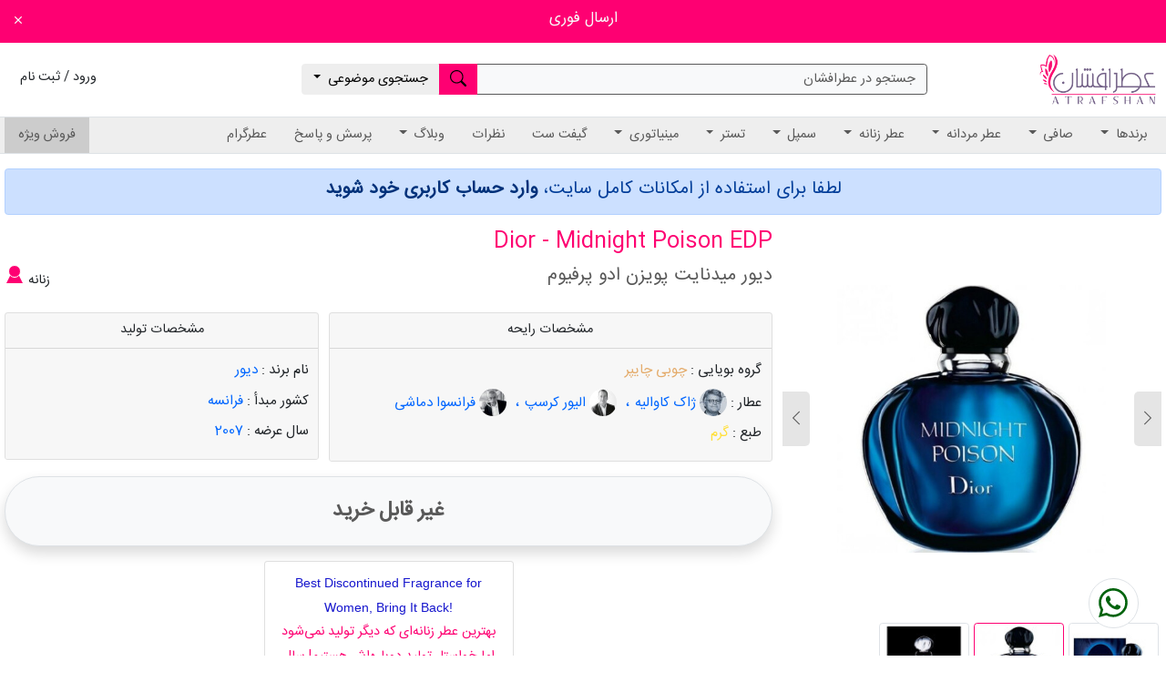

--- FILE ---
content_type: text/html; charset=UTF-8
request_url: https://www.atrafshan.ir/perfume/434/midnight-poison-edp
body_size: 49043
content:

<!DOCTYPE html>
<html dir="rtl" lang="fa-IR">

<head>
	<meta charset="utf-8" />
	<meta http-equiv="X-UA-Compatible" content="IE=edge">
	<meta name="viewport" content="width=device-width, initial-scale=1">

	<meta name="enamad" content="65616774">

	<link rel="preconnect" href="https://atrafshan.net">
	<link rel="preconnect" href="https://atrafshan.net" crossorigin>
	<link rel="preload" href="https://atrafshan.net/resources/fonts/iransans4.2/woff2/IRANSansWeb_FaNum.woff2" as="font" type="font/woff2" crossorigin />

	
		<title>عطر دیور میدنایت پویزن ادو پرفیوم - Dior Midnight Poison EDP - عطرافشان | 02186028431 | aafs.ir</title>

		<meta name="csrf-param" content="_csrf">
<meta name="csrf-token" content="V6wO_VyhRWDzmBiCqK0Dz08aQjVizC7ZH4CAhEAj3Nsj2VGQaPITF4P1Ydvr-i6ZKWsVRiWLT-4yxOjxJUSmqg==">
		
		<meta name="description" content="خرید آنلاین Dior Midnight Poison EDP - دیور میدنایت پویزن ادو پرفیوم عطری زنانه و جذاب که توسط ژاک کاوالیه، الیور کرسپ، فرانسوا دماشی در سال 2007 ساخته شده به بازار عرضه شده است . این عطر با رایحه گرم و در دسته گروه بویایی چوبی چایپر قرار می گیرد. با بهترین قیمت در فروشگاه آنلاین عطرافشان">
<meta property="og:description" content="خرید آنلاین Dior Midnight Poison EDP - دیور میدنایت پویزن ادو پرفیوم عطری زنانه و جذاب که توسط ژاک کاوالیه، الیور کرسپ، فرانسوا دماشی در سال 2007 ساخته شده به بازار عرضه شده است . این عطر با رایحه گرم و در دسته گروه بویایی چوبی چایپر قرار می گیرد. با بهترین قیمت در فروشگاه آنلاین عطرافشان">
<meta property="twitter:description" content="خرید آنلاین Dior Midnight Poison EDP - دیور میدنایت پویزن ادو پرفیوم عطری زنانه و جذاب که توسط ژاک کاوالیه، الیور کرسپ، فرانسوا دماشی در سال 2007 ساخته شده به بازار عرضه شده است . این عطر با رایحه گرم و در دسته گروه بویایی چوبی چایپر قرار می گیرد. با بهترین قیمت در فروشگاه آنلاین عطرافشان">
<meta property="og:type" content="product">
<meta property="og:title" content="عطر دیور میدنایت پویزن ادو پرفیوم - Dior Midnight Poison EDP - عطرافشان">
<meta property="og:url" content="http://www.atrafshan.ir/perfume/434/midnight-poison-edp">
<meta property="og:site_name" content="فروشگاه اینترنتی عطرافشان">
<meta property="twitter:card" content="product">
<meta property="twitter:title" content="عطر دیور میدنایت پویزن ادو پرفیوم - Dior Midnight Poison EDP - عطرافشان">
<meta property="twitter:creator" content="@atrafshan">
<meta property="twitter:site" content="@atrafshan">
<meta property="og:image" content="https://atrafshan.net/static/v2/products/w220/midnight-poison-edp.jpg">
<meta property="twitter:image" content="https://atrafshan.net/static/v2/products/w220/midnight-poison-edp.jpg">
<meta property="og:image:width" content="220">
<meta property="og:image:height" content="220">
<link href="https://www.atrafshan.ir/perfume/434/midnight-poison-edp" rel="canonical">
<link href="/perfume/434/midnight-poison-edp?page=1&amp;per-page=10#comments-box" rel="self">
<link href="/perfume/434/midnight-poison-edp?page=1&amp;per-page=10#comments-box" rel="first">
<link href="/perfume/434/midnight-poison-edp?page=9&amp;per-page=10#comments-box" rel="last">
<link href="/perfume/434/midnight-poison-edp?page=2&amp;per-page=10#comments-box" rel="next">
		<link rel="apple-touch-icon" sizes="180x180" href="https://atrafshan.net/resources/images/favicon/apple-touch-icon.png">
<link rel="icon" type="image/png" sizes="32x32" href="https://atrafshan.net/resources/images/favicon/favicon-32x32.png">
<link rel="icon" type="image/png" sizes="16x16" href="https://atrafshan.net/resources/images/favicon/favicon-16x16.png">
<link rel="manifest" href="https://www.atrafshan.ir/website.webmanifest">
<link rel="mask-icon" href="https://atrafshan.net/resources/images/favicon/safari-pinned-tab.svg" color="#5bbad5">
<link rel="shortcut icon" href="https://atrafshan.net/resources/images/favicon/favicon.ico">
<meta name="msapplication-TileColor" content="#da532c">
<meta name="msapplication-config" content="https://atrafshan.net/resources/images/favicon/browserconfig.xml">
<meta name="theme-color" content="#ffffff">

					<link rel="preload stylesheet" href="https://atrafshan.net/resources/static-assets/221490.css" as="style">
									
</head>

<body data-scroll-offset="-100">
		
                <div class='banner-before-header d-flex justify-content-center align-items-center position-relative text bg-pink p-3' style="background-image: url();">
                <h5>
                    <a href="" class="link-light" rel="">
                        ارسال فوری                    </a>
                </h5>
                <a href="javascript:;" class="close text-light position-absolute end-0 mx-3" onclick="document.querySelector('.banner-before-header').classList.add('d-none')">
                    <svg xmlns="http://www.w3.org/2000/svg" width="18" height="18" fill="currentColor" class="bi bi-x" viewBox="0 0 16 16">
  <path d="M4.646 4.646a.5.5 0 0 1 .708 0L8 7.293l2.646-2.647a.5.5 0 0 1 .708.708L8.707 8l2.647 2.646a.5.5 0 0 1-.708.708L8 8.707l-2.646 2.647a.5.5 0 0 1-.708-.708L7.293 8 4.646 5.354a.5.5 0 0 1 0-.708z"/>
</svg>                </a>
                            </div>
            
			<header class="mb-2 mb-md-4">
    <div id="toolbar-top">
        <div class="container-fluid">
            <div class="row gx-3 align-items-center">
                <div class="col-auto logo my-1 my-md-3">
                    <b class="screen-overlay" onclick="toggleOffCanvas()"></b>
                    <button aria-label="Open menu" class="btn btn-transparent me-2 p-0 d-md-none" type="button" onclick="toggleOffCanvas()">
                        <i class="nav-icon"></i>
                    </button>
                    <a href="/" aria-label="Atrafshan home page">
                        <img data-src="https://atrafshan.net/resources/images/logo/logo.png" class="lazyload d-none d-md-inline-block" alt="Atrafshan logo" />
                        <img data-src="https://atrafshan.net/resources/images/logo/logo-sm.png" class="lazyload d-inline-block d-md-none" alt="Atrafshan logo" />
                    </a>
                </div>
                <div class="col offset-lg-1">
                    <div class="btn-group d-none d-md-flex">
                        <button type="button" id="search-handler" class="btn btn-light w-100 text-start text-muted border-secondary" data-bs-toggle="modal" data-bs-target="#search-modal">
                            جستجو در عطرافشان
                        </button>
                        <button aria-labelledby="search-handler" type="button" class="btn btn-pink" data-bs-toggle="modal" data-bs-target="#search-modal">
                            <svg xmlns="http://www.w3.org/2000/svg" width="18" height="18" fill="currentColor" class="bi bi-search" viewBox="0 0 16 16">
  <path d="M11.742 10.344a6.5 6.5 0 1 0-1.397 1.398h-.001c.03.04.062.078.098.115l3.85 3.85a1 1 0 0 0 1.415-1.414l-3.85-3.85a1.007 1.007 0 0 0-.115-.1zM12 6.5a5.5 5.5 0 1 1-11 0 5.5 5.5 0 0 1 11 0z"/>
</svg>                        </button>
                        <button aria-labelledby="advancedSearchLinkLabel" class="btn btn-gray-light dropdown-toggle" type="button" id="advancedSearchLink" data-bs-display="static" data-bs-toggle="dropdown" aria-expanded="false">
                            <span id="advancedSearchLinkLabel" class="d-none d-xl-inline">جستجوی موضوعی</span>
                        </button>
                        <div class="dropdown-menu w-100" aria-labelledby="advancedSearchLink">
                            <a class="dropdown-item" href="/search/note-search"><svg xmlns="http://www.w3.org/2000/svg" width="18" height="18" fill="currentColor" class="bi bi-chevron-left" viewBox="0 0 16 16">
  <path fill-rule="evenodd" d="M11.354 1.646a.5.5 0 0 1 0 .708L5.707 8l5.647 5.646a.5.5 0 0 1-.708.708l-6-6a.5.5 0 0 1 0-.708l6-6a.5.5 0 0 1 .708 0z"/>
</svg> جستجو بر اساس نت</a>
                            <a class="dropdown-item" href="/search/notes"><svg xmlns="http://www.w3.org/2000/svg" width="18" height="18" fill="currentColor" class="bi bi-chevron-left" viewBox="0 0 16 16">
  <path fill-rule="evenodd" d="M11.354 1.646a.5.5 0 0 1 0 .708L5.707 8l5.647 5.646a.5.5 0 0 1-.708.708l-6-6a.5.5 0 0 1 0-.708l6-6a.5.5 0 0 1 .708 0z"/>
</svg> به تفکیک نت</a>
                            <a class="dropdown-item" href="/search/groups"><svg xmlns="http://www.w3.org/2000/svg" width="18" height="18" fill="currentColor" class="bi bi-chevron-left" viewBox="0 0 16 16">
  <path fill-rule="evenodd" d="M11.354 1.646a.5.5 0 0 1 0 .708L5.707 8l5.647 5.646a.5.5 0 0 1-.708.708l-6-6a.5.5 0 0 1 0-.708l6-6a.5.5 0 0 1 .708 0z"/>
</svg> به تفکیک گروه بویایی</a>
                            <a class="dropdown-item" href="/search/perfumers"><svg xmlns="http://www.w3.org/2000/svg" width="18" height="18" fill="currentColor" class="bi bi-chevron-left" viewBox="0 0 16 16">
  <path fill-rule="evenodd" d="M11.354 1.646a.5.5 0 0 1 0 .708L5.707 8l5.647 5.646a.5.5 0 0 1-.708.708l-6-6a.5.5 0 0 1 0-.708l6-6a.5.5 0 0 1 .708 0z"/>
</svg> به تفکیک عطار</a>
                            <a class="dropdown-item" href="/search/companies"><svg xmlns="http://www.w3.org/2000/svg" width="18" height="18" fill="currentColor" class="bi bi-chevron-left" viewBox="0 0 16 16">
  <path fill-rule="evenodd" d="M11.354 1.646a.5.5 0 0 1 0 .708L5.707 8l5.647 5.646a.5.5 0 0 1-.708.708l-6-6a.5.5 0 0 1 0-.708l6-6a.5.5 0 0 1 .708 0z"/>
</svg> به تفکیک کمپانی مادر</a>
                            <a class="dropdown-item" href="/search/activities"><svg xmlns="http://www.w3.org/2000/svg" width="18" height="18" fill="currentColor" class="bi bi-chevron-left" viewBox="0 0 16 16">
  <path fill-rule="evenodd" d="M11.354 1.646a.5.5 0 0 1 0 .708L5.707 8l5.647 5.646a.5.5 0 0 1-.708.708l-6-6a.5.5 0 0 1 0-.708l6-6a.5.5 0 0 1 .708 0z"/>
</svg> به تفکیک زمینه فعالیت</a>
                            <a class="dropdown-item" href="/search/year"><svg xmlns="http://www.w3.org/2000/svg" width="18" height="18" fill="currentColor" class="bi bi-chevron-left" viewBox="0 0 16 16">
  <path fill-rule="evenodd" d="M11.354 1.646a.5.5 0 0 1 0 .708L5.707 8l5.647 5.646a.5.5 0 0 1-.708.708l-6-6a.5.5 0 0 1 0-.708l6-6a.5.5 0 0 1 .708 0z"/>
</svg> به تفکیک سال تولید</a>
                            <a class="dropdown-item" href="/search/countries"><svg xmlns="http://www.w3.org/2000/svg" width="18" height="18" fill="currentColor" class="bi bi-chevron-left" viewBox="0 0 16 16">
  <path fill-rule="evenodd" d="M11.354 1.646a.5.5 0 0 1 0 .708L5.707 8l5.647 5.646a.5.5 0 0 1-.708.708l-6-6a.5.5 0 0 1 0-.708l6-6a.5.5 0 0 1 .708 0z"/>
</svg> به تفکیک کشور</a>
                            <a class="dropdown-item" href="/search/awards"><svg xmlns="http://www.w3.org/2000/svg" width="18" height="18" fill="currentColor" class="bi bi-chevron-left" viewBox="0 0 16 16">
  <path fill-rule="evenodd" d="M11.354 1.646a.5.5 0 0 1 0 .708L5.707 8l5.647 5.646a.5.5 0 0 1-.708.708l-6-6a.5.5 0 0 1 0-.708l6-6a.5.5 0 0 1 .708 0z"/>
</svg> به تفکیک جوایز</a>
                        </div>
                    </div>
                </div>

                <div class="col-auto offset-lg-1 offset-xl-2">
                                            <a aria-labelledby="registration-label" href="/user/login-register" class="btn btn-transparent p-0">
                            <span id="registration-label" class="d-none d-md-inline">
                                ورود / ثبت نام
                            </span>
                            <span class="d-inline d-md-none">
                                <svg xmlns="http://www.w3.org/2000/svg" width="22" height="22" fill="currentColor" class="bi bi-person" viewBox="0 0 16 16">
  <path d="M8 8a3 3 0 1 0 0-6 3 3 0 0 0 0 6zm2-3a2 2 0 1 1-4 0 2 2 0 0 1 4 0zm4 8c0 1-1 1-1 1H3s-1 0-1-1 1-4 6-4 6 3 6 4zm-1-.004c-.001-.246-.154-.986-.832-1.664C11.516 10.68 10.289 10 8 10c-2.29 0-3.516.68-4.168 1.332-.678.678-.83 1.418-.832 1.664h10z"/>
</svg>                            </span>
                        </a>
                                    </div>

                
                <div class="col-auto d-flex d-md-none">
                    <button aria-labelledby="search-handler" type="button" class="btn btn-transparent p-0" data-bs-toggle="modal" data-bs-target="#search-modal">
                        <svg xmlns="http://www.w3.org/2000/svg" width="20" height="20" fill="currentColor" class="bi bi-search" viewBox="0 0 16 16">
  <path d="M11.742 10.344a6.5 6.5 0 1 0-1.397 1.398h-.001c.03.04.062.078.098.115l3.85 3.85a1 1 0 0 0 1.415-1.414l-3.85-3.85a1.007 1.007 0 0 0-.115-.1zM12 6.5a5.5 5.5 0 1 1-11 0 5.5 5.5 0 0 1 11 0z"/>
</svg>                    </button>
                </div>

                <div class="col-auto me-2">
                    
                </div>

            </div>
        </div>
    </div>
    <div id="sticker" class="bg-gray-light border-bottom">
        <div class="container-fluid">
            <nav id="navbar-main" class="mobile-offcanvas navbar navbar-expand-md navbar-light p-0 bg-gray-light">
                <div class="collapse navbar-collapse">
                    <div class="offcanvas-header bg-gray p-3">
                                                    <span class="text-muted d-inline-block mb-3"><svg xmlns="http://www.w3.org/2000/svg" width="50" height="50" fill="currentColor" class="bi bi-person-circle" viewBox="0 0 16 16">
  <path d="M11 6a3 3 0 1 1-6 0 3 3 0 0 1 6 0z"/>
  <path fill-rule="evenodd" d="M0 8a8 8 0 1 1 16 0A8 8 0 0 1 0 8zm8-7a7 7 0 0 0-5.468 11.37C3.242 11.226 4.805 10 8 10s4.757 1.225 5.468 2.37A7 7 0 0 0 8 1z"/>
</svg></span>
                            <br />
                            <a href="/user/login-register" class="link-dark">ورود / ثبت نام</a>
                                            </div>
                    <ul class="navbar-nav">
                        <li class="nav-item dropdown d-block d-md-none">
                            <a class="nav-link dropdown-toggle" href="#" id="advancedSearchLinkMobile" role="button" data-bs-toggle="dropdown" aria-expanded="false">
                                جستجوی موضوعی
                            </a>
                            <ul class="dropdown-menu w-100 border-0" aria-labelledby="advancedSearchLinkMobile">
                                <a class="dropdown-item" href="/search/note-search"><svg xmlns="http://www.w3.org/2000/svg" width="18" height="18" fill="currentColor" class="bi bi-chevron-left" viewBox="0 0 16 16">
  <path fill-rule="evenodd" d="M11.354 1.646a.5.5 0 0 1 0 .708L5.707 8l5.647 5.646a.5.5 0 0 1-.708.708l-6-6a.5.5 0 0 1 0-.708l6-6a.5.5 0 0 1 .708 0z"/>
</svg> جستجو بر اساس نت</a>
                                <a class="dropdown-item" href="/search/notes"><svg xmlns="http://www.w3.org/2000/svg" width="18" height="18" fill="currentColor" class="bi bi-chevron-left" viewBox="0 0 16 16">
  <path fill-rule="evenodd" d="M11.354 1.646a.5.5 0 0 1 0 .708L5.707 8l5.647 5.646a.5.5 0 0 1-.708.708l-6-6a.5.5 0 0 1 0-.708l6-6a.5.5 0 0 1 .708 0z"/>
</svg> به تفکیک نت</a>
                                <a class="dropdown-item" href="/search/groups"><svg xmlns="http://www.w3.org/2000/svg" width="18" height="18" fill="currentColor" class="bi bi-chevron-left" viewBox="0 0 16 16">
  <path fill-rule="evenodd" d="M11.354 1.646a.5.5 0 0 1 0 .708L5.707 8l5.647 5.646a.5.5 0 0 1-.708.708l-6-6a.5.5 0 0 1 0-.708l6-6a.5.5 0 0 1 .708 0z"/>
</svg> به تفکیک گروه بویایی</a>
                                <a class="dropdown-item" href="/search/perfumers"><svg xmlns="http://www.w3.org/2000/svg" width="18" height="18" fill="currentColor" class="bi bi-chevron-left" viewBox="0 0 16 16">
  <path fill-rule="evenodd" d="M11.354 1.646a.5.5 0 0 1 0 .708L5.707 8l5.647 5.646a.5.5 0 0 1-.708.708l-6-6a.5.5 0 0 1 0-.708l6-6a.5.5 0 0 1 .708 0z"/>
</svg> به تفکیک عطار</a>
                                <a class="dropdown-item" href="/search/companies"><svg xmlns="http://www.w3.org/2000/svg" width="18" height="18" fill="currentColor" class="bi bi-chevron-left" viewBox="0 0 16 16">
  <path fill-rule="evenodd" d="M11.354 1.646a.5.5 0 0 1 0 .708L5.707 8l5.647 5.646a.5.5 0 0 1-.708.708l-6-6a.5.5 0 0 1 0-.708l6-6a.5.5 0 0 1 .708 0z"/>
</svg> به تفکیک کمپانی مادر</a>
                                <a class="dropdown-item" href="/search/activities"><svg xmlns="http://www.w3.org/2000/svg" width="18" height="18" fill="currentColor" class="bi bi-chevron-left" viewBox="0 0 16 16">
  <path fill-rule="evenodd" d="M11.354 1.646a.5.5 0 0 1 0 .708L5.707 8l5.647 5.646a.5.5 0 0 1-.708.708l-6-6a.5.5 0 0 1 0-.708l6-6a.5.5 0 0 1 .708 0z"/>
</svg> به تفکیک زمینه فعالیت</a>
                                <a class="dropdown-item" href="/search/year"><svg xmlns="http://www.w3.org/2000/svg" width="18" height="18" fill="currentColor" class="bi bi-chevron-left" viewBox="0 0 16 16">
  <path fill-rule="evenodd" d="M11.354 1.646a.5.5 0 0 1 0 .708L5.707 8l5.647 5.646a.5.5 0 0 1-.708.708l-6-6a.5.5 0 0 1 0-.708l6-6a.5.5 0 0 1 .708 0z"/>
</svg> به تفکیک سال تولید</a>
                                <a class="dropdown-item" href="/search/countries"><svg xmlns="http://www.w3.org/2000/svg" width="18" height="18" fill="currentColor" class="bi bi-chevron-left" viewBox="0 0 16 16">
  <path fill-rule="evenodd" d="M11.354 1.646a.5.5 0 0 1 0 .708L5.707 8l5.647 5.646a.5.5 0 0 1-.708.708l-6-6a.5.5 0 0 1 0-.708l6-6a.5.5 0 0 1 .708 0z"/>
</svg> به تفکیک کشور</a>
                                <a class="dropdown-item" href="/search/awards"><svg xmlns="http://www.w3.org/2000/svg" width="18" height="18" fill="currentColor" class="bi bi-chevron-left" viewBox="0 0 16 16">
  <path fill-rule="evenodd" d="M11.354 1.646a.5.5 0 0 1 0 .708L5.707 8l5.647 5.646a.5.5 0 0 1-.708.708l-6-6a.5.5 0 0 1 0-.708l6-6a.5.5 0 0 1 .708 0z"/>
</svg> به تفکیک جوایز</a>
                            </ul>
                        </li>
                        
<li class="nav-item d-block d-md-none">
    <a class="nav-link" href="/brands">
        برندها
    </a>
</li>
<li class="nav-item dropdown position-static d-none d-md-block">
    <a class="nav-link dropdown-toggle" href="#" id="brandsNavbarDropdown" onmouseover="loadBrandsMenu()" role="button" data-bs-toggle="dropdown" aria-expanded="false">
        برندها
    </a>
    <div class="dropdown-menu w-100" id="brandsNavbarDropdownMenu" aria-labelledby="brandsNavbarDropdown">
        <div class="brands-drop">
            <div class="head">
                <div class="title">نمایش برند براساس حرف اول:</div>
                <div class="letters">
                    <ul class="brands-letter-list">
                        <li>A</li>
                        <li>B</li>
                        <li>C</li>
                        <li>D</li>
                        <li>E</li>
                        <li>F</li>
                        <li>G</li>
                        <li>H</li>
                        <li>I</li>
                        <li>J</li>
                        <li>K</li>
                        <li>L</li>
                        <li>M</li>
                        <li>N</li>
                        <li>O</li>
                        <li>P</li>
                        <li>Q</li>
                        <li>R</li>
                        <li>S</li>
                        <li>T</li>
                        <li>U</li>
                        <li>V</li>
                        <li>W</li>
                        <li>X</li>
                        <li>Y</li>
                        <li>Z</li>
                    </ul>
                </div>
            </div>
            <div class="brand-list">
                <div class="empty">حرف اول برند مورد نظر خود را انتخاب نمایید</div>
                <ul class="all">

                </ul>
                <div class="selected"></div>
                <a class="link-dark" href="/brands">
                    همه برندها
                </a>
            </div>
        </div>
    </div>
</li>
                        


<li class="nav-item dropdown position-static ">
    <a class="nav-link dropdown-toggle" href="#" id="mega--dropdown" role="button" data-bs-toggle="dropdown" aria-expanded="false">
        صافی    </a>
    <div class="dropdown-menu w-100 start-0 p-3 mega-menu" id="mega--dropdown-menu" aria-labelledby="mega--dropdown">
        <div class="row">
            <div class="col-12 col-md-4 col-lg-3 my-3">
                <div href="/products/" class="title">
                    <svg xmlns="http://www.w3.org/2000/svg" width="14" height="14" fill="currentColor" class="bi bi-chevron-left" viewBox="0 0 16 16">
  <path fill-rule="evenodd" d="M11.354 1.646a.5.5 0 0 1 0 .708L5.707 8l5.647 5.646a.5.5 0 0 1-.708.708l-6-6a.5.5 0 0 1 0-.708l6-6a.5.5 0 0 1 .708 0z"/>
</svg>                    عطر                </div>
                <a href="/products/" class="link-dark d-block mb-2 fw-bold">
                    <svg xmlns="http://www.w3.org/2000/svg" width="8" height="8" fill="currentColor" class="bi bi-caret-left-fill" viewBox="0 0 16 16">
  <path d="m3.86 8.753 5.482 4.796c.646.566 1.658.106 1.658-.753V3.204a1 1 0 0 0-1.659-.753l-5.48 4.796a1 1 0 0 0 0 1.506z"/>
</svg>                    همه عطر ها
                </a>
                                    <a href="/products//scent-bitter" class="link-dark d-block mb-2">
                        <svg xmlns="http://www.w3.org/2000/svg" width="8" height="8" fill="currentColor" class="bi bi-caret-left-fill" viewBox="0 0 16 16">
  <path d="m3.86 8.753 5.482 4.796c.646.566 1.658.106 1.658-.753V3.204a1 1 0 0 0-1.659-.753l-5.48 4.796a1 1 0 0 0 0 1.506z"/>
</svg>                        عطر تلخ                    </a>
                                    <a href="/products//scent-spicy" class="link-dark d-block mb-2">
                        <svg xmlns="http://www.w3.org/2000/svg" width="8" height="8" fill="currentColor" class="bi bi-caret-left-fill" viewBox="0 0 16 16">
  <path d="m3.86 8.753 5.482 4.796c.646.566 1.658.106 1.658-.753V3.204a1 1 0 0 0-1.659-.753l-5.48 4.796a1 1 0 0 0 0 1.506z"/>
</svg>                        عطر تند                    </a>
                                    <a href="/products//scent-sweet" class="link-dark d-block mb-2">
                        <svg xmlns="http://www.w3.org/2000/svg" width="8" height="8" fill="currentColor" class="bi bi-caret-left-fill" viewBox="0 0 16 16">
  <path d="m3.86 8.753 5.482 4.796c.646.566 1.658.106 1.658-.753V3.204a1 1 0 0 0-1.659-.753l-5.48 4.796a1 1 0 0 0 0 1.506z"/>
</svg>                        عطر شیرین                    </a>
                                    <a href="/products//scent-sour" class="link-dark d-block mb-2">
                        <svg xmlns="http://www.w3.org/2000/svg" width="8" height="8" fill="currentColor" class="bi bi-caret-left-fill" viewBox="0 0 16 16">
  <path d="m3.86 8.753 5.482 4.796c.646.566 1.658.106 1.658-.753V3.204a1 1 0 0 0-1.659-.753l-5.48 4.796a1 1 0 0 0 0 1.506z"/>
</svg>                        عطر ترش                    </a>
                            </div>
            <div class="col-12 col-md-4 col-lg-3 my-3">
                <div class="title">
                    <svg xmlns="http://www.w3.org/2000/svg" width="14" height="14" fill="currentColor" class="bi bi-chevron-left" viewBox="0 0 16 16">
  <path fill-rule="evenodd" d="M11.354 1.646a.5.5 0 0 1 0 .708L5.707 8l5.647 5.646a.5.5 0 0 1-.708.708l-6-6a.5.5 0 0 1 0-.708l6-6a.5.5 0 0 1 .708 0z"/>
</svg>                    نوع
                </div>
                                    <a href="/products//density-parfum" class="link-dark d-block mb-2">
                        <svg xmlns="http://www.w3.org/2000/svg" width="8" height="8" fill="currentColor" class="bi bi-caret-left-fill" viewBox="0 0 16 16">
  <path d="m3.86 8.753 5.482 4.796c.646.566 1.658.106 1.658-.753V3.204a1 1 0 0 0-1.659-.753l-5.48 4.796a1 1 0 0 0 0 1.506z"/>
</svg>                        عطر پرفیوم                    </a>
                                    <a href="/products//density-eau de parfum" class="link-dark d-block mb-2">
                        <svg xmlns="http://www.w3.org/2000/svg" width="8" height="8" fill="currentColor" class="bi bi-caret-left-fill" viewBox="0 0 16 16">
  <path d="m3.86 8.753 5.482 4.796c.646.566 1.658.106 1.658-.753V3.204a1 1 0 0 0-1.659-.753l-5.48 4.796a1 1 0 0 0 0 1.506z"/>
</svg>                        عطر ادو پرفیوم                    </a>
                                    <a href="/products//density-eau de toilette" class="link-dark d-block mb-2">
                        <svg xmlns="http://www.w3.org/2000/svg" width="8" height="8" fill="currentColor" class="bi bi-caret-left-fill" viewBox="0 0 16 16">
  <path d="m3.86 8.753 5.482 4.796c.646.566 1.658.106 1.658-.753V3.204a1 1 0 0 0-1.659-.753l-5.48 4.796a1 1 0 0 0 0 1.506z"/>
</svg>                        عطر ادو تویلت                    </a>
                                    <a href="/products//density-eau de cologne" class="link-dark d-block mb-2">
                        <svg xmlns="http://www.w3.org/2000/svg" width="8" height="8" fill="currentColor" class="bi bi-caret-left-fill" viewBox="0 0 16 16">
  <path d="m3.86 8.753 5.482 4.796c.646.566 1.658.106 1.658-.753V3.204a1 1 0 0 0-1.659-.753l-5.48 4.796a1 1 0 0 0 0 1.506z"/>
</svg>                        عطر  ادو کلن                    </a>
                                    <a href="/products//density-eau fraiche" class="link-dark d-block mb-2">
                        <svg xmlns="http://www.w3.org/2000/svg" width="8" height="8" fill="currentColor" class="bi bi-caret-left-fill" viewBox="0 0 16 16">
  <path d="m3.86 8.753 5.482 4.796c.646.566 1.658.106 1.658-.753V3.204a1 1 0 0 0-1.659-.753l-5.48 4.796a1 1 0 0 0 0 1.506z"/>
</svg>                        عطر او فرش                    </a>
                                    <a href="/products//density-extrait de parfum" class="link-dark d-block mb-2">
                        <svg xmlns="http://www.w3.org/2000/svg" width="8" height="8" fill="currentColor" class="bi bi-caret-left-fill" viewBox="0 0 16 16">
  <path d="m3.86 8.753 5.482 4.796c.646.566 1.658.106 1.658-.753V3.204a1 1 0 0 0-1.659-.753l-5.48 4.796a1 1 0 0 0 0 1.506z"/>
</svg>                        عطر اکستریت د پرفیوم                    </a>
                            </div>
            <div class="col-12 col-md-4 col-lg-3 my-3">
                <div class="title">
                    <svg xmlns="http://www.w3.org/2000/svg" width="14" height="14" fill="currentColor" class="bi bi-chevron-left" viewBox="0 0 16 16">
  <path fill-rule="evenodd" d="M11.354 1.646a.5.5 0 0 1 0 .708L5.707 8l5.647 5.646a.5.5 0 0 1-.708.708l-6-6a.5.5 0 0 1 0-.708l6-6a.5.5 0 0 1 .708 0z"/>
</svg>                    طبع
                </div>
                                    <a href="/products//nature-cool perfume" class="link-dark d-block mb-2">
                        <svg xmlns="http://www.w3.org/2000/svg" width="8" height="8" fill="currentColor" class="bi bi-caret-left-fill" viewBox="0 0 16 16">
  <path d="m3.86 8.753 5.482 4.796c.646.566 1.658.106 1.658-.753V3.204a1 1 0 0 0-1.659-.753l-5.48 4.796a1 1 0 0 0 0 1.506z"/>
</svg>                        عطر خنک                    </a>
                                    <a href="/products//nature-warm perfume" class="link-dark d-block mb-2">
                        <svg xmlns="http://www.w3.org/2000/svg" width="8" height="8" fill="currentColor" class="bi bi-caret-left-fill" viewBox="0 0 16 16">
  <path d="m3.86 8.753 5.482 4.796c.646.566 1.658.106 1.658-.753V3.204a1 1 0 0 0-1.659-.753l-5.48 4.796a1 1 0 0 0 0 1.506z"/>
</svg>                        عطر گرم                    </a>
                                    <a href="/products//nature-mild perfume" class="link-dark d-block mb-2">
                        <svg xmlns="http://www.w3.org/2000/svg" width="8" height="8" fill="currentColor" class="bi bi-caret-left-fill" viewBox="0 0 16 16">
  <path d="m3.86 8.753 5.482 4.796c.646.566 1.658.106 1.658-.753V3.204a1 1 0 0 0-1.659-.753l-5.48 4.796a1 1 0 0 0 0 1.506z"/>
</svg>                        عطر معتدل                    </a>
                            </div>
                            <div class="col-12 col-md-4 col-lg-3 my-3">
                    <div class="title">
                        <svg xmlns="http://www.w3.org/2000/svg" width="14" height="14" fill="currentColor" class="bi bi-chevron-left" viewBox="0 0 16 16">
  <path fill-rule="evenodd" d="M11.354 1.646a.5.5 0 0 1 0 .708L5.707 8l5.647 5.646a.5.5 0 0 1-.708.708l-6-6a.5.5 0 0 1 0-.708l6-6a.5.5 0 0 1 .708 0z"/>
</svg>                        محدوده قیمت
                    </div>
                    <a href="/products//price-1" class="link-dark d-block mb-2">
                        <svg xmlns="http://www.w3.org/2000/svg" width="8" height="8" fill="currentColor" class="bi bi-caret-left-fill" viewBox="0 0 16 16">
  <path d="m3.86 8.753 5.482 4.796c.646.566 1.658.106 1.658-.753V3.204a1 1 0 0 0-1.659-.753l-5.48 4.796a1 1 0 0 0 0 1.506z"/>
</svg>                        عطر زیر یک میلیون تومان
                    </a>
                    <a href="/products//price-2" class="link-dark d-block mb-2">
                        <svg xmlns="http://www.w3.org/2000/svg" width="8" height="8" fill="currentColor" class="bi bi-caret-left-fill" viewBox="0 0 16 16">
  <path d="m3.86 8.753 5.482 4.796c.646.566 1.658.106 1.658-.753V3.204a1 1 0 0 0-1.659-.753l-5.48 4.796a1 1 0 0 0 0 1.506z"/>
</svg>                        عطر تا دو میلیون تومان
                    </a>
                    <a href="/products//price-3" class="link-dark d-block mb-2">
                        <svg xmlns="http://www.w3.org/2000/svg" width="8" height="8" fill="currentColor" class="bi bi-caret-left-fill" viewBox="0 0 16 16">
  <path d="m3.86 8.753 5.482 4.796c.646.566 1.658.106 1.658-.753V3.204a1 1 0 0 0-1.659-.753l-5.48 4.796a1 1 0 0 0 0 1.506z"/>
</svg>                        عطر تا پنج میلیون تومان
                    </a>
                    <a href="/products//price-4" class="link-dark d-block mb-2">
                        <svg xmlns="http://www.w3.org/2000/svg" width="8" height="8" fill="currentColor" class="bi bi-caret-left-fill" viewBox="0 0 16 16">
  <path d="m3.86 8.753 5.482 4.796c.646.566 1.658.106 1.658-.753V3.204a1 1 0 0 0-1.659-.753l-5.48 4.796a1 1 0 0 0 0 1.506z"/>
</svg>                        عطر بالای پنج میلیون تومان
                    </a>
                </div>
                    </div>
    </div>
</li>
                        


<li class="nav-item dropdown position-static ">
    <a class="nav-link dropdown-toggle" href="#" id="mega-gender-men-dropdown" role="button" data-bs-toggle="dropdown" aria-expanded="false">
        عطر مردانه    </a>
    <div class="dropdown-menu w-100 start-0 p-3 mega-menu" id="mega-gender-men-dropdown-menu" aria-labelledby="mega-gender-men-dropdown">
        <div class="row">
            <div class="col-12 col-md-4 col-lg-3 my-3">
                <div href="/products/gender-men" class="title">
                    <svg xmlns="http://www.w3.org/2000/svg" width="14" height="14" fill="currentColor" class="bi bi-chevron-left" viewBox="0 0 16 16">
  <path fill-rule="evenodd" d="M11.354 1.646a.5.5 0 0 1 0 .708L5.707 8l5.647 5.646a.5.5 0 0 1-.708.708l-6-6a.5.5 0 0 1 0-.708l6-6a.5.5 0 0 1 .708 0z"/>
</svg>                    عطر مردانه                </div>
                <a href="/products/gender-men" class="link-dark d-block mb-2 fw-bold">
                    <svg xmlns="http://www.w3.org/2000/svg" width="8" height="8" fill="currentColor" class="bi bi-caret-left-fill" viewBox="0 0 16 16">
  <path d="m3.86 8.753 5.482 4.796c.646.566 1.658.106 1.658-.753V3.204a1 1 0 0 0-1.659-.753l-5.48 4.796a1 1 0 0 0 0 1.506z"/>
</svg>                    همه عطر مردانه ها
                </a>
                                    <a href="/products/gender-men/scent-bitter" class="link-dark d-block mb-2">
                        <svg xmlns="http://www.w3.org/2000/svg" width="8" height="8" fill="currentColor" class="bi bi-caret-left-fill" viewBox="0 0 16 16">
  <path d="m3.86 8.753 5.482 4.796c.646.566 1.658.106 1.658-.753V3.204a1 1 0 0 0-1.659-.753l-5.48 4.796a1 1 0 0 0 0 1.506z"/>
</svg>                        عطر مردانه تلخ                    </a>
                                    <a href="/products/gender-men/scent-spicy" class="link-dark d-block mb-2">
                        <svg xmlns="http://www.w3.org/2000/svg" width="8" height="8" fill="currentColor" class="bi bi-caret-left-fill" viewBox="0 0 16 16">
  <path d="m3.86 8.753 5.482 4.796c.646.566 1.658.106 1.658-.753V3.204a1 1 0 0 0-1.659-.753l-5.48 4.796a1 1 0 0 0 0 1.506z"/>
</svg>                        عطر مردانه تند                    </a>
                                    <a href="/products/gender-men/scent-sweet" class="link-dark d-block mb-2">
                        <svg xmlns="http://www.w3.org/2000/svg" width="8" height="8" fill="currentColor" class="bi bi-caret-left-fill" viewBox="0 0 16 16">
  <path d="m3.86 8.753 5.482 4.796c.646.566 1.658.106 1.658-.753V3.204a1 1 0 0 0-1.659-.753l-5.48 4.796a1 1 0 0 0 0 1.506z"/>
</svg>                        عطر مردانه شیرین                    </a>
                                    <a href="/products/gender-men/scent-sour" class="link-dark d-block mb-2">
                        <svg xmlns="http://www.w3.org/2000/svg" width="8" height="8" fill="currentColor" class="bi bi-caret-left-fill" viewBox="0 0 16 16">
  <path d="m3.86 8.753 5.482 4.796c.646.566 1.658.106 1.658-.753V3.204a1 1 0 0 0-1.659-.753l-5.48 4.796a1 1 0 0 0 0 1.506z"/>
</svg>                        عطر مردانه ترش                    </a>
                            </div>
            <div class="col-12 col-md-4 col-lg-3 my-3">
                <div class="title">
                    <svg xmlns="http://www.w3.org/2000/svg" width="14" height="14" fill="currentColor" class="bi bi-chevron-left" viewBox="0 0 16 16">
  <path fill-rule="evenodd" d="M11.354 1.646a.5.5 0 0 1 0 .708L5.707 8l5.647 5.646a.5.5 0 0 1-.708.708l-6-6a.5.5 0 0 1 0-.708l6-6a.5.5 0 0 1 .708 0z"/>
</svg>                    نوع
                </div>
                                    <a href="/products/gender-men/density-parfum" class="link-dark d-block mb-2">
                        <svg xmlns="http://www.w3.org/2000/svg" width="8" height="8" fill="currentColor" class="bi bi-caret-left-fill" viewBox="0 0 16 16">
  <path d="m3.86 8.753 5.482 4.796c.646.566 1.658.106 1.658-.753V3.204a1 1 0 0 0-1.659-.753l-5.48 4.796a1 1 0 0 0 0 1.506z"/>
</svg>                        عطر مردانه پرفیوم                    </a>
                                    <a href="/products/gender-men/density-eau de parfum" class="link-dark d-block mb-2">
                        <svg xmlns="http://www.w3.org/2000/svg" width="8" height="8" fill="currentColor" class="bi bi-caret-left-fill" viewBox="0 0 16 16">
  <path d="m3.86 8.753 5.482 4.796c.646.566 1.658.106 1.658-.753V3.204a1 1 0 0 0-1.659-.753l-5.48 4.796a1 1 0 0 0 0 1.506z"/>
</svg>                        عطر مردانه ادو پرفیوم                    </a>
                                    <a href="/products/gender-men/density-eau de toilette" class="link-dark d-block mb-2">
                        <svg xmlns="http://www.w3.org/2000/svg" width="8" height="8" fill="currentColor" class="bi bi-caret-left-fill" viewBox="0 0 16 16">
  <path d="m3.86 8.753 5.482 4.796c.646.566 1.658.106 1.658-.753V3.204a1 1 0 0 0-1.659-.753l-5.48 4.796a1 1 0 0 0 0 1.506z"/>
</svg>                        عطر مردانه ادو تویلت                    </a>
                                    <a href="/products/gender-men/density-eau de cologne" class="link-dark d-block mb-2">
                        <svg xmlns="http://www.w3.org/2000/svg" width="8" height="8" fill="currentColor" class="bi bi-caret-left-fill" viewBox="0 0 16 16">
  <path d="m3.86 8.753 5.482 4.796c.646.566 1.658.106 1.658-.753V3.204a1 1 0 0 0-1.659-.753l-5.48 4.796a1 1 0 0 0 0 1.506z"/>
</svg>                        عطر مردانه  ادو کلن                    </a>
                                    <a href="/products/gender-men/density-eau fraiche" class="link-dark d-block mb-2">
                        <svg xmlns="http://www.w3.org/2000/svg" width="8" height="8" fill="currentColor" class="bi bi-caret-left-fill" viewBox="0 0 16 16">
  <path d="m3.86 8.753 5.482 4.796c.646.566 1.658.106 1.658-.753V3.204a1 1 0 0 0-1.659-.753l-5.48 4.796a1 1 0 0 0 0 1.506z"/>
</svg>                        عطر مردانه او فرش                    </a>
                                    <a href="/products/gender-men/density-extrait de parfum" class="link-dark d-block mb-2">
                        <svg xmlns="http://www.w3.org/2000/svg" width="8" height="8" fill="currentColor" class="bi bi-caret-left-fill" viewBox="0 0 16 16">
  <path d="m3.86 8.753 5.482 4.796c.646.566 1.658.106 1.658-.753V3.204a1 1 0 0 0-1.659-.753l-5.48 4.796a1 1 0 0 0 0 1.506z"/>
</svg>                        عطر مردانه اکستریت د پرفیوم                    </a>
                            </div>
            <div class="col-12 col-md-4 col-lg-3 my-3">
                <div class="title">
                    <svg xmlns="http://www.w3.org/2000/svg" width="14" height="14" fill="currentColor" class="bi bi-chevron-left" viewBox="0 0 16 16">
  <path fill-rule="evenodd" d="M11.354 1.646a.5.5 0 0 1 0 .708L5.707 8l5.647 5.646a.5.5 0 0 1-.708.708l-6-6a.5.5 0 0 1 0-.708l6-6a.5.5 0 0 1 .708 0z"/>
</svg>                    طبع
                </div>
                                    <a href="/products/gender-men/nature-cool perfume" class="link-dark d-block mb-2">
                        <svg xmlns="http://www.w3.org/2000/svg" width="8" height="8" fill="currentColor" class="bi bi-caret-left-fill" viewBox="0 0 16 16">
  <path d="m3.86 8.753 5.482 4.796c.646.566 1.658.106 1.658-.753V3.204a1 1 0 0 0-1.659-.753l-5.48 4.796a1 1 0 0 0 0 1.506z"/>
</svg>                        عطر مردانه خنک                    </a>
                                    <a href="/products/gender-men/nature-warm perfume" class="link-dark d-block mb-2">
                        <svg xmlns="http://www.w3.org/2000/svg" width="8" height="8" fill="currentColor" class="bi bi-caret-left-fill" viewBox="0 0 16 16">
  <path d="m3.86 8.753 5.482 4.796c.646.566 1.658.106 1.658-.753V3.204a1 1 0 0 0-1.659-.753l-5.48 4.796a1 1 0 0 0 0 1.506z"/>
</svg>                        عطر مردانه گرم                    </a>
                                    <a href="/products/gender-men/nature-mild perfume" class="link-dark d-block mb-2">
                        <svg xmlns="http://www.w3.org/2000/svg" width="8" height="8" fill="currentColor" class="bi bi-caret-left-fill" viewBox="0 0 16 16">
  <path d="m3.86 8.753 5.482 4.796c.646.566 1.658.106 1.658-.753V3.204a1 1 0 0 0-1.659-.753l-5.48 4.796a1 1 0 0 0 0 1.506z"/>
</svg>                        عطر مردانه معتدل                    </a>
                            </div>
                            <div class="col-12 col-md-4 col-lg-3 my-3">
                    <div class="title">
                        <svg xmlns="http://www.w3.org/2000/svg" width="14" height="14" fill="currentColor" class="bi bi-chevron-left" viewBox="0 0 16 16">
  <path fill-rule="evenodd" d="M11.354 1.646a.5.5 0 0 1 0 .708L5.707 8l5.647 5.646a.5.5 0 0 1-.708.708l-6-6a.5.5 0 0 1 0-.708l6-6a.5.5 0 0 1 .708 0z"/>
</svg>                        محدوده قیمت
                    </div>
                    <a href="/products/gender-men/price-1" class="link-dark d-block mb-2">
                        <svg xmlns="http://www.w3.org/2000/svg" width="8" height="8" fill="currentColor" class="bi bi-caret-left-fill" viewBox="0 0 16 16">
  <path d="m3.86 8.753 5.482 4.796c.646.566 1.658.106 1.658-.753V3.204a1 1 0 0 0-1.659-.753l-5.48 4.796a1 1 0 0 0 0 1.506z"/>
</svg>                        عطر مردانه زیر یک میلیون تومان
                    </a>
                    <a href="/products/gender-men/price-2" class="link-dark d-block mb-2">
                        <svg xmlns="http://www.w3.org/2000/svg" width="8" height="8" fill="currentColor" class="bi bi-caret-left-fill" viewBox="0 0 16 16">
  <path d="m3.86 8.753 5.482 4.796c.646.566 1.658.106 1.658-.753V3.204a1 1 0 0 0-1.659-.753l-5.48 4.796a1 1 0 0 0 0 1.506z"/>
</svg>                        عطر مردانه تا دو میلیون تومان
                    </a>
                    <a href="/products/gender-men/price-3" class="link-dark d-block mb-2">
                        <svg xmlns="http://www.w3.org/2000/svg" width="8" height="8" fill="currentColor" class="bi bi-caret-left-fill" viewBox="0 0 16 16">
  <path d="m3.86 8.753 5.482 4.796c.646.566 1.658.106 1.658-.753V3.204a1 1 0 0 0-1.659-.753l-5.48 4.796a1 1 0 0 0 0 1.506z"/>
</svg>                        عطر مردانه تا پنج میلیون تومان
                    </a>
                    <a href="/products/gender-men/price-4" class="link-dark d-block mb-2">
                        <svg xmlns="http://www.w3.org/2000/svg" width="8" height="8" fill="currentColor" class="bi bi-caret-left-fill" viewBox="0 0 16 16">
  <path d="m3.86 8.753 5.482 4.796c.646.566 1.658.106 1.658-.753V3.204a1 1 0 0 0-1.659-.753l-5.48 4.796a1 1 0 0 0 0 1.506z"/>
</svg>                        عطر مردانه بالای پنج میلیون تومان
                    </a>
                </div>
                    </div>
    </div>
</li>
                        


<li class="nav-item dropdown position-static ">
    <a class="nav-link dropdown-toggle" href="#" id="mega-gender-women-dropdown" role="button" data-bs-toggle="dropdown" aria-expanded="false">
        عطر زنانه    </a>
    <div class="dropdown-menu w-100 start-0 p-3 mega-menu" id="mega-gender-women-dropdown-menu" aria-labelledby="mega-gender-women-dropdown">
        <div class="row">
            <div class="col-12 col-md-4 col-lg-3 my-3">
                <div href="/products/gender-women" class="title">
                    <svg xmlns="http://www.w3.org/2000/svg" width="14" height="14" fill="currentColor" class="bi bi-chevron-left" viewBox="0 0 16 16">
  <path fill-rule="evenodd" d="M11.354 1.646a.5.5 0 0 1 0 .708L5.707 8l5.647 5.646a.5.5 0 0 1-.708.708l-6-6a.5.5 0 0 1 0-.708l6-6a.5.5 0 0 1 .708 0z"/>
</svg>                    عطر زنانه                </div>
                <a href="/products/gender-women" class="link-dark d-block mb-2 fw-bold">
                    <svg xmlns="http://www.w3.org/2000/svg" width="8" height="8" fill="currentColor" class="bi bi-caret-left-fill" viewBox="0 0 16 16">
  <path d="m3.86 8.753 5.482 4.796c.646.566 1.658.106 1.658-.753V3.204a1 1 0 0 0-1.659-.753l-5.48 4.796a1 1 0 0 0 0 1.506z"/>
</svg>                    همه عطر زنانه ها
                </a>
                                    <a href="/products/gender-women/scent-bitter" class="link-dark d-block mb-2">
                        <svg xmlns="http://www.w3.org/2000/svg" width="8" height="8" fill="currentColor" class="bi bi-caret-left-fill" viewBox="0 0 16 16">
  <path d="m3.86 8.753 5.482 4.796c.646.566 1.658.106 1.658-.753V3.204a1 1 0 0 0-1.659-.753l-5.48 4.796a1 1 0 0 0 0 1.506z"/>
</svg>                        عطر زنانه تلخ                    </a>
                                    <a href="/products/gender-women/scent-spicy" class="link-dark d-block mb-2">
                        <svg xmlns="http://www.w3.org/2000/svg" width="8" height="8" fill="currentColor" class="bi bi-caret-left-fill" viewBox="0 0 16 16">
  <path d="m3.86 8.753 5.482 4.796c.646.566 1.658.106 1.658-.753V3.204a1 1 0 0 0-1.659-.753l-5.48 4.796a1 1 0 0 0 0 1.506z"/>
</svg>                        عطر زنانه تند                    </a>
                                    <a href="/products/gender-women/scent-sweet" class="link-dark d-block mb-2">
                        <svg xmlns="http://www.w3.org/2000/svg" width="8" height="8" fill="currentColor" class="bi bi-caret-left-fill" viewBox="0 0 16 16">
  <path d="m3.86 8.753 5.482 4.796c.646.566 1.658.106 1.658-.753V3.204a1 1 0 0 0-1.659-.753l-5.48 4.796a1 1 0 0 0 0 1.506z"/>
</svg>                        عطر زنانه شیرین                    </a>
                                    <a href="/products/gender-women/scent-sour" class="link-dark d-block mb-2">
                        <svg xmlns="http://www.w3.org/2000/svg" width="8" height="8" fill="currentColor" class="bi bi-caret-left-fill" viewBox="0 0 16 16">
  <path d="m3.86 8.753 5.482 4.796c.646.566 1.658.106 1.658-.753V3.204a1 1 0 0 0-1.659-.753l-5.48 4.796a1 1 0 0 0 0 1.506z"/>
</svg>                        عطر زنانه ترش                    </a>
                            </div>
            <div class="col-12 col-md-4 col-lg-3 my-3">
                <div class="title">
                    <svg xmlns="http://www.w3.org/2000/svg" width="14" height="14" fill="currentColor" class="bi bi-chevron-left" viewBox="0 0 16 16">
  <path fill-rule="evenodd" d="M11.354 1.646a.5.5 0 0 1 0 .708L5.707 8l5.647 5.646a.5.5 0 0 1-.708.708l-6-6a.5.5 0 0 1 0-.708l6-6a.5.5 0 0 1 .708 0z"/>
</svg>                    نوع
                </div>
                                    <a href="/products/gender-women/density-parfum" class="link-dark d-block mb-2">
                        <svg xmlns="http://www.w3.org/2000/svg" width="8" height="8" fill="currentColor" class="bi bi-caret-left-fill" viewBox="0 0 16 16">
  <path d="m3.86 8.753 5.482 4.796c.646.566 1.658.106 1.658-.753V3.204a1 1 0 0 0-1.659-.753l-5.48 4.796a1 1 0 0 0 0 1.506z"/>
</svg>                        عطر زنانه پرفیوم                    </a>
                                    <a href="/products/gender-women/density-eau de parfum" class="link-dark d-block mb-2">
                        <svg xmlns="http://www.w3.org/2000/svg" width="8" height="8" fill="currentColor" class="bi bi-caret-left-fill" viewBox="0 0 16 16">
  <path d="m3.86 8.753 5.482 4.796c.646.566 1.658.106 1.658-.753V3.204a1 1 0 0 0-1.659-.753l-5.48 4.796a1 1 0 0 0 0 1.506z"/>
</svg>                        عطر زنانه ادو پرفیوم                    </a>
                                    <a href="/products/gender-women/density-eau de toilette" class="link-dark d-block mb-2">
                        <svg xmlns="http://www.w3.org/2000/svg" width="8" height="8" fill="currentColor" class="bi bi-caret-left-fill" viewBox="0 0 16 16">
  <path d="m3.86 8.753 5.482 4.796c.646.566 1.658.106 1.658-.753V3.204a1 1 0 0 0-1.659-.753l-5.48 4.796a1 1 0 0 0 0 1.506z"/>
</svg>                        عطر زنانه ادو تویلت                    </a>
                                    <a href="/products/gender-women/density-eau de cologne" class="link-dark d-block mb-2">
                        <svg xmlns="http://www.w3.org/2000/svg" width="8" height="8" fill="currentColor" class="bi bi-caret-left-fill" viewBox="0 0 16 16">
  <path d="m3.86 8.753 5.482 4.796c.646.566 1.658.106 1.658-.753V3.204a1 1 0 0 0-1.659-.753l-5.48 4.796a1 1 0 0 0 0 1.506z"/>
</svg>                        عطر زنانه  ادو کلن                    </a>
                                    <a href="/products/gender-women/density-eau fraiche" class="link-dark d-block mb-2">
                        <svg xmlns="http://www.w3.org/2000/svg" width="8" height="8" fill="currentColor" class="bi bi-caret-left-fill" viewBox="0 0 16 16">
  <path d="m3.86 8.753 5.482 4.796c.646.566 1.658.106 1.658-.753V3.204a1 1 0 0 0-1.659-.753l-5.48 4.796a1 1 0 0 0 0 1.506z"/>
</svg>                        عطر زنانه او فرش                    </a>
                                    <a href="/products/gender-women/density-extrait de parfum" class="link-dark d-block mb-2">
                        <svg xmlns="http://www.w3.org/2000/svg" width="8" height="8" fill="currentColor" class="bi bi-caret-left-fill" viewBox="0 0 16 16">
  <path d="m3.86 8.753 5.482 4.796c.646.566 1.658.106 1.658-.753V3.204a1 1 0 0 0-1.659-.753l-5.48 4.796a1 1 0 0 0 0 1.506z"/>
</svg>                        عطر زنانه اکستریت د پرفیوم                    </a>
                            </div>
            <div class="col-12 col-md-4 col-lg-3 my-3">
                <div class="title">
                    <svg xmlns="http://www.w3.org/2000/svg" width="14" height="14" fill="currentColor" class="bi bi-chevron-left" viewBox="0 0 16 16">
  <path fill-rule="evenodd" d="M11.354 1.646a.5.5 0 0 1 0 .708L5.707 8l5.647 5.646a.5.5 0 0 1-.708.708l-6-6a.5.5 0 0 1 0-.708l6-6a.5.5 0 0 1 .708 0z"/>
</svg>                    طبع
                </div>
                                    <a href="/products/gender-women/nature-cool perfume" class="link-dark d-block mb-2">
                        <svg xmlns="http://www.w3.org/2000/svg" width="8" height="8" fill="currentColor" class="bi bi-caret-left-fill" viewBox="0 0 16 16">
  <path d="m3.86 8.753 5.482 4.796c.646.566 1.658.106 1.658-.753V3.204a1 1 0 0 0-1.659-.753l-5.48 4.796a1 1 0 0 0 0 1.506z"/>
</svg>                        عطر زنانه خنک                    </a>
                                    <a href="/products/gender-women/nature-warm perfume" class="link-dark d-block mb-2">
                        <svg xmlns="http://www.w3.org/2000/svg" width="8" height="8" fill="currentColor" class="bi bi-caret-left-fill" viewBox="0 0 16 16">
  <path d="m3.86 8.753 5.482 4.796c.646.566 1.658.106 1.658-.753V3.204a1 1 0 0 0-1.659-.753l-5.48 4.796a1 1 0 0 0 0 1.506z"/>
</svg>                        عطر زنانه گرم                    </a>
                                    <a href="/products/gender-women/nature-mild perfume" class="link-dark d-block mb-2">
                        <svg xmlns="http://www.w3.org/2000/svg" width="8" height="8" fill="currentColor" class="bi bi-caret-left-fill" viewBox="0 0 16 16">
  <path d="m3.86 8.753 5.482 4.796c.646.566 1.658.106 1.658-.753V3.204a1 1 0 0 0-1.659-.753l-5.48 4.796a1 1 0 0 0 0 1.506z"/>
</svg>                        عطر زنانه معتدل                    </a>
                            </div>
                            <div class="col-12 col-md-4 col-lg-3 my-3">
                    <div class="title">
                        <svg xmlns="http://www.w3.org/2000/svg" width="14" height="14" fill="currentColor" class="bi bi-chevron-left" viewBox="0 0 16 16">
  <path fill-rule="evenodd" d="M11.354 1.646a.5.5 0 0 1 0 .708L5.707 8l5.647 5.646a.5.5 0 0 1-.708.708l-6-6a.5.5 0 0 1 0-.708l6-6a.5.5 0 0 1 .708 0z"/>
</svg>                        محدوده قیمت
                    </div>
                    <a href="/products/gender-women/price-1" class="link-dark d-block mb-2">
                        <svg xmlns="http://www.w3.org/2000/svg" width="8" height="8" fill="currentColor" class="bi bi-caret-left-fill" viewBox="0 0 16 16">
  <path d="m3.86 8.753 5.482 4.796c.646.566 1.658.106 1.658-.753V3.204a1 1 0 0 0-1.659-.753l-5.48 4.796a1 1 0 0 0 0 1.506z"/>
</svg>                        عطر زنانه زیر یک میلیون تومان
                    </a>
                    <a href="/products/gender-women/price-2" class="link-dark d-block mb-2">
                        <svg xmlns="http://www.w3.org/2000/svg" width="8" height="8" fill="currentColor" class="bi bi-caret-left-fill" viewBox="0 0 16 16">
  <path d="m3.86 8.753 5.482 4.796c.646.566 1.658.106 1.658-.753V3.204a1 1 0 0 0-1.659-.753l-5.48 4.796a1 1 0 0 0 0 1.506z"/>
</svg>                        عطر زنانه تا دو میلیون تومان
                    </a>
                    <a href="/products/gender-women/price-3" class="link-dark d-block mb-2">
                        <svg xmlns="http://www.w3.org/2000/svg" width="8" height="8" fill="currentColor" class="bi bi-caret-left-fill" viewBox="0 0 16 16">
  <path d="m3.86 8.753 5.482 4.796c.646.566 1.658.106 1.658-.753V3.204a1 1 0 0 0-1.659-.753l-5.48 4.796a1 1 0 0 0 0 1.506z"/>
</svg>                        عطر زنانه تا پنج میلیون تومان
                    </a>
                    <a href="/products/gender-women/price-4" class="link-dark d-block mb-2">
                        <svg xmlns="http://www.w3.org/2000/svg" width="8" height="8" fill="currentColor" class="bi bi-caret-left-fill" viewBox="0 0 16 16">
  <path d="m3.86 8.753 5.482 4.796c.646.566 1.658.106 1.658-.753V3.204a1 1 0 0 0-1.659-.753l-5.48 4.796a1 1 0 0 0 0 1.506z"/>
</svg>                        عطر زنانه بالای پنج میلیون تومان
                    </a>
                </div>
                    </div>
    </div>
</li>
                        


<li class="nav-item dropdown position-static  d-block d-md-none d-lg-block">
    <a class="nav-link dropdown-toggle" href="#" id="mega-type-sample-dropdown" role="button" data-bs-toggle="dropdown" aria-expanded="false">
        سمپل    </a>
    <div class="dropdown-menu w-100 start-0 p-3 mega-menu" id="mega-type-sample-dropdown-menu" aria-labelledby="mega-type-sample-dropdown">
        <div class="row">
            <div class="col-12 col-md-4 col-lg-3 my-3">
                <div href="/products/type-sample" class="title">
                    <svg xmlns="http://www.w3.org/2000/svg" width="14" height="14" fill="currentColor" class="bi bi-chevron-left" viewBox="0 0 16 16">
  <path fill-rule="evenodd" d="M11.354 1.646a.5.5 0 0 1 0 .708L5.707 8l5.647 5.646a.5.5 0 0 1-.708.708l-6-6a.5.5 0 0 1 0-.708l6-6a.5.5 0 0 1 .708 0z"/>
</svg>                    سمپل                </div>
                <a href="/products/type-sample" class="link-dark d-block mb-2 fw-bold">
                    <svg xmlns="http://www.w3.org/2000/svg" width="8" height="8" fill="currentColor" class="bi bi-caret-left-fill" viewBox="0 0 16 16">
  <path d="m3.86 8.753 5.482 4.796c.646.566 1.658.106 1.658-.753V3.204a1 1 0 0 0-1.659-.753l-5.48 4.796a1 1 0 0 0 0 1.506z"/>
</svg>                    همه سمپل ها
                </a>
                                    <a href="/products/type-sample/scent-bitter" class="link-dark d-block mb-2">
                        <svg xmlns="http://www.w3.org/2000/svg" width="8" height="8" fill="currentColor" class="bi bi-caret-left-fill" viewBox="0 0 16 16">
  <path d="m3.86 8.753 5.482 4.796c.646.566 1.658.106 1.658-.753V3.204a1 1 0 0 0-1.659-.753l-5.48 4.796a1 1 0 0 0 0 1.506z"/>
</svg>                        سمپل تلخ                    </a>
                                    <a href="/products/type-sample/scent-spicy" class="link-dark d-block mb-2">
                        <svg xmlns="http://www.w3.org/2000/svg" width="8" height="8" fill="currentColor" class="bi bi-caret-left-fill" viewBox="0 0 16 16">
  <path d="m3.86 8.753 5.482 4.796c.646.566 1.658.106 1.658-.753V3.204a1 1 0 0 0-1.659-.753l-5.48 4.796a1 1 0 0 0 0 1.506z"/>
</svg>                        سمپل تند                    </a>
                                    <a href="/products/type-sample/scent-sweet" class="link-dark d-block mb-2">
                        <svg xmlns="http://www.w3.org/2000/svg" width="8" height="8" fill="currentColor" class="bi bi-caret-left-fill" viewBox="0 0 16 16">
  <path d="m3.86 8.753 5.482 4.796c.646.566 1.658.106 1.658-.753V3.204a1 1 0 0 0-1.659-.753l-5.48 4.796a1 1 0 0 0 0 1.506z"/>
</svg>                        سمپل شیرین                    </a>
                                    <a href="/products/type-sample/scent-sour" class="link-dark d-block mb-2">
                        <svg xmlns="http://www.w3.org/2000/svg" width="8" height="8" fill="currentColor" class="bi bi-caret-left-fill" viewBox="0 0 16 16">
  <path d="m3.86 8.753 5.482 4.796c.646.566 1.658.106 1.658-.753V3.204a1 1 0 0 0-1.659-.753l-5.48 4.796a1 1 0 0 0 0 1.506z"/>
</svg>                        سمپل ترش                    </a>
                            </div>
            <div class="col-12 col-md-4 col-lg-3 my-3">
                <div class="title">
                    <svg xmlns="http://www.w3.org/2000/svg" width="14" height="14" fill="currentColor" class="bi bi-chevron-left" viewBox="0 0 16 16">
  <path fill-rule="evenodd" d="M11.354 1.646a.5.5 0 0 1 0 .708L5.707 8l5.647 5.646a.5.5 0 0 1-.708.708l-6-6a.5.5 0 0 1 0-.708l6-6a.5.5 0 0 1 .708 0z"/>
</svg>                    نوع
                </div>
                                    <a href="/products/type-sample/density-parfum" class="link-dark d-block mb-2">
                        <svg xmlns="http://www.w3.org/2000/svg" width="8" height="8" fill="currentColor" class="bi bi-caret-left-fill" viewBox="0 0 16 16">
  <path d="m3.86 8.753 5.482 4.796c.646.566 1.658.106 1.658-.753V3.204a1 1 0 0 0-1.659-.753l-5.48 4.796a1 1 0 0 0 0 1.506z"/>
</svg>                        سمپل پرفیوم                    </a>
                                    <a href="/products/type-sample/density-eau de parfum" class="link-dark d-block mb-2">
                        <svg xmlns="http://www.w3.org/2000/svg" width="8" height="8" fill="currentColor" class="bi bi-caret-left-fill" viewBox="0 0 16 16">
  <path d="m3.86 8.753 5.482 4.796c.646.566 1.658.106 1.658-.753V3.204a1 1 0 0 0-1.659-.753l-5.48 4.796a1 1 0 0 0 0 1.506z"/>
</svg>                        سمپل ادو پرفیوم                    </a>
                                    <a href="/products/type-sample/density-eau de toilette" class="link-dark d-block mb-2">
                        <svg xmlns="http://www.w3.org/2000/svg" width="8" height="8" fill="currentColor" class="bi bi-caret-left-fill" viewBox="0 0 16 16">
  <path d="m3.86 8.753 5.482 4.796c.646.566 1.658.106 1.658-.753V3.204a1 1 0 0 0-1.659-.753l-5.48 4.796a1 1 0 0 0 0 1.506z"/>
</svg>                        سمپل ادو تویلت                    </a>
                                    <a href="/products/type-sample/density-eau de cologne" class="link-dark d-block mb-2">
                        <svg xmlns="http://www.w3.org/2000/svg" width="8" height="8" fill="currentColor" class="bi bi-caret-left-fill" viewBox="0 0 16 16">
  <path d="m3.86 8.753 5.482 4.796c.646.566 1.658.106 1.658-.753V3.204a1 1 0 0 0-1.659-.753l-5.48 4.796a1 1 0 0 0 0 1.506z"/>
</svg>                        سمپل  ادو کلن                    </a>
                                    <a href="/products/type-sample/density-eau fraiche" class="link-dark d-block mb-2">
                        <svg xmlns="http://www.w3.org/2000/svg" width="8" height="8" fill="currentColor" class="bi bi-caret-left-fill" viewBox="0 0 16 16">
  <path d="m3.86 8.753 5.482 4.796c.646.566 1.658.106 1.658-.753V3.204a1 1 0 0 0-1.659-.753l-5.48 4.796a1 1 0 0 0 0 1.506z"/>
</svg>                        سمپل او فرش                    </a>
                                    <a href="/products/type-sample/density-extrait de parfum" class="link-dark d-block mb-2">
                        <svg xmlns="http://www.w3.org/2000/svg" width="8" height="8" fill="currentColor" class="bi bi-caret-left-fill" viewBox="0 0 16 16">
  <path d="m3.86 8.753 5.482 4.796c.646.566 1.658.106 1.658-.753V3.204a1 1 0 0 0-1.659-.753l-5.48 4.796a1 1 0 0 0 0 1.506z"/>
</svg>                        سمپل اکستریت د پرفیوم                    </a>
                            </div>
            <div class="col-12 col-md-4 col-lg-3 my-3">
                <div class="title">
                    <svg xmlns="http://www.w3.org/2000/svg" width="14" height="14" fill="currentColor" class="bi bi-chevron-left" viewBox="0 0 16 16">
  <path fill-rule="evenodd" d="M11.354 1.646a.5.5 0 0 1 0 .708L5.707 8l5.647 5.646a.5.5 0 0 1-.708.708l-6-6a.5.5 0 0 1 0-.708l6-6a.5.5 0 0 1 .708 0z"/>
</svg>                    طبع
                </div>
                                    <a href="/products/type-sample/nature-cool perfume" class="link-dark d-block mb-2">
                        <svg xmlns="http://www.w3.org/2000/svg" width="8" height="8" fill="currentColor" class="bi bi-caret-left-fill" viewBox="0 0 16 16">
  <path d="m3.86 8.753 5.482 4.796c.646.566 1.658.106 1.658-.753V3.204a1 1 0 0 0-1.659-.753l-5.48 4.796a1 1 0 0 0 0 1.506z"/>
</svg>                        سمپل خنک                    </a>
                                    <a href="/products/type-sample/nature-warm perfume" class="link-dark d-block mb-2">
                        <svg xmlns="http://www.w3.org/2000/svg" width="8" height="8" fill="currentColor" class="bi bi-caret-left-fill" viewBox="0 0 16 16">
  <path d="m3.86 8.753 5.482 4.796c.646.566 1.658.106 1.658-.753V3.204a1 1 0 0 0-1.659-.753l-5.48 4.796a1 1 0 0 0 0 1.506z"/>
</svg>                        سمپل گرم                    </a>
                                    <a href="/products/type-sample/nature-mild perfume" class="link-dark d-block mb-2">
                        <svg xmlns="http://www.w3.org/2000/svg" width="8" height="8" fill="currentColor" class="bi bi-caret-left-fill" viewBox="0 0 16 16">
  <path d="m3.86 8.753 5.482 4.796c.646.566 1.658.106 1.658-.753V3.204a1 1 0 0 0-1.659-.753l-5.48 4.796a1 1 0 0 0 0 1.506z"/>
</svg>                        سمپل معتدل                    </a>
                            </div>
                    </div>
    </div>
</li>
                        


<li class="nav-item dropdown position-static  d-block d-md-none d-lg-block">
    <a class="nav-link dropdown-toggle" href="#" id="mega-type-tester-dropdown" role="button" data-bs-toggle="dropdown" aria-expanded="false">
        تستر    </a>
    <div class="dropdown-menu w-100 start-0 p-3 mega-menu" id="mega-type-tester-dropdown-menu" aria-labelledby="mega-type-tester-dropdown">
        <div class="row">
            <div class="col-12 col-md-4 col-lg-3 my-3">
                <div href="/products/type-tester" class="title">
                    <svg xmlns="http://www.w3.org/2000/svg" width="14" height="14" fill="currentColor" class="bi bi-chevron-left" viewBox="0 0 16 16">
  <path fill-rule="evenodd" d="M11.354 1.646a.5.5 0 0 1 0 .708L5.707 8l5.647 5.646a.5.5 0 0 1-.708.708l-6-6a.5.5 0 0 1 0-.708l6-6a.5.5 0 0 1 .708 0z"/>
</svg>                    تستر                </div>
                <a href="/products/type-tester" class="link-dark d-block mb-2 fw-bold">
                    <svg xmlns="http://www.w3.org/2000/svg" width="8" height="8" fill="currentColor" class="bi bi-caret-left-fill" viewBox="0 0 16 16">
  <path d="m3.86 8.753 5.482 4.796c.646.566 1.658.106 1.658-.753V3.204a1 1 0 0 0-1.659-.753l-5.48 4.796a1 1 0 0 0 0 1.506z"/>
</svg>                    همه تستر ها
                </a>
                                    <a href="/products/type-tester/scent-bitter" class="link-dark d-block mb-2">
                        <svg xmlns="http://www.w3.org/2000/svg" width="8" height="8" fill="currentColor" class="bi bi-caret-left-fill" viewBox="0 0 16 16">
  <path d="m3.86 8.753 5.482 4.796c.646.566 1.658.106 1.658-.753V3.204a1 1 0 0 0-1.659-.753l-5.48 4.796a1 1 0 0 0 0 1.506z"/>
</svg>                        تستر تلخ                    </a>
                                    <a href="/products/type-tester/scent-spicy" class="link-dark d-block mb-2">
                        <svg xmlns="http://www.w3.org/2000/svg" width="8" height="8" fill="currentColor" class="bi bi-caret-left-fill" viewBox="0 0 16 16">
  <path d="m3.86 8.753 5.482 4.796c.646.566 1.658.106 1.658-.753V3.204a1 1 0 0 0-1.659-.753l-5.48 4.796a1 1 0 0 0 0 1.506z"/>
</svg>                        تستر تند                    </a>
                                    <a href="/products/type-tester/scent-sweet" class="link-dark d-block mb-2">
                        <svg xmlns="http://www.w3.org/2000/svg" width="8" height="8" fill="currentColor" class="bi bi-caret-left-fill" viewBox="0 0 16 16">
  <path d="m3.86 8.753 5.482 4.796c.646.566 1.658.106 1.658-.753V3.204a1 1 0 0 0-1.659-.753l-5.48 4.796a1 1 0 0 0 0 1.506z"/>
</svg>                        تستر شیرین                    </a>
                                    <a href="/products/type-tester/scent-sour" class="link-dark d-block mb-2">
                        <svg xmlns="http://www.w3.org/2000/svg" width="8" height="8" fill="currentColor" class="bi bi-caret-left-fill" viewBox="0 0 16 16">
  <path d="m3.86 8.753 5.482 4.796c.646.566 1.658.106 1.658-.753V3.204a1 1 0 0 0-1.659-.753l-5.48 4.796a1 1 0 0 0 0 1.506z"/>
</svg>                        تستر ترش                    </a>
                            </div>
            <div class="col-12 col-md-4 col-lg-3 my-3">
                <div class="title">
                    <svg xmlns="http://www.w3.org/2000/svg" width="14" height="14" fill="currentColor" class="bi bi-chevron-left" viewBox="0 0 16 16">
  <path fill-rule="evenodd" d="M11.354 1.646a.5.5 0 0 1 0 .708L5.707 8l5.647 5.646a.5.5 0 0 1-.708.708l-6-6a.5.5 0 0 1 0-.708l6-6a.5.5 0 0 1 .708 0z"/>
</svg>                    نوع
                </div>
                                    <a href="/products/type-tester/density-parfum" class="link-dark d-block mb-2">
                        <svg xmlns="http://www.w3.org/2000/svg" width="8" height="8" fill="currentColor" class="bi bi-caret-left-fill" viewBox="0 0 16 16">
  <path d="m3.86 8.753 5.482 4.796c.646.566 1.658.106 1.658-.753V3.204a1 1 0 0 0-1.659-.753l-5.48 4.796a1 1 0 0 0 0 1.506z"/>
</svg>                        تستر پرفیوم                    </a>
                                    <a href="/products/type-tester/density-eau de parfum" class="link-dark d-block mb-2">
                        <svg xmlns="http://www.w3.org/2000/svg" width="8" height="8" fill="currentColor" class="bi bi-caret-left-fill" viewBox="0 0 16 16">
  <path d="m3.86 8.753 5.482 4.796c.646.566 1.658.106 1.658-.753V3.204a1 1 0 0 0-1.659-.753l-5.48 4.796a1 1 0 0 0 0 1.506z"/>
</svg>                        تستر ادو پرفیوم                    </a>
                                    <a href="/products/type-tester/density-eau de toilette" class="link-dark d-block mb-2">
                        <svg xmlns="http://www.w3.org/2000/svg" width="8" height="8" fill="currentColor" class="bi bi-caret-left-fill" viewBox="0 0 16 16">
  <path d="m3.86 8.753 5.482 4.796c.646.566 1.658.106 1.658-.753V3.204a1 1 0 0 0-1.659-.753l-5.48 4.796a1 1 0 0 0 0 1.506z"/>
</svg>                        تستر ادو تویلت                    </a>
                                    <a href="/products/type-tester/density-eau de cologne" class="link-dark d-block mb-2">
                        <svg xmlns="http://www.w3.org/2000/svg" width="8" height="8" fill="currentColor" class="bi bi-caret-left-fill" viewBox="0 0 16 16">
  <path d="m3.86 8.753 5.482 4.796c.646.566 1.658.106 1.658-.753V3.204a1 1 0 0 0-1.659-.753l-5.48 4.796a1 1 0 0 0 0 1.506z"/>
</svg>                        تستر  ادو کلن                    </a>
                                    <a href="/products/type-tester/density-eau fraiche" class="link-dark d-block mb-2">
                        <svg xmlns="http://www.w3.org/2000/svg" width="8" height="8" fill="currentColor" class="bi bi-caret-left-fill" viewBox="0 0 16 16">
  <path d="m3.86 8.753 5.482 4.796c.646.566 1.658.106 1.658-.753V3.204a1 1 0 0 0-1.659-.753l-5.48 4.796a1 1 0 0 0 0 1.506z"/>
</svg>                        تستر او فرش                    </a>
                                    <a href="/products/type-tester/density-extrait de parfum" class="link-dark d-block mb-2">
                        <svg xmlns="http://www.w3.org/2000/svg" width="8" height="8" fill="currentColor" class="bi bi-caret-left-fill" viewBox="0 0 16 16">
  <path d="m3.86 8.753 5.482 4.796c.646.566 1.658.106 1.658-.753V3.204a1 1 0 0 0-1.659-.753l-5.48 4.796a1 1 0 0 0 0 1.506z"/>
</svg>                        تستر اکستریت د پرفیوم                    </a>
                            </div>
            <div class="col-12 col-md-4 col-lg-3 my-3">
                <div class="title">
                    <svg xmlns="http://www.w3.org/2000/svg" width="14" height="14" fill="currentColor" class="bi bi-chevron-left" viewBox="0 0 16 16">
  <path fill-rule="evenodd" d="M11.354 1.646a.5.5 0 0 1 0 .708L5.707 8l5.647 5.646a.5.5 0 0 1-.708.708l-6-6a.5.5 0 0 1 0-.708l6-6a.5.5 0 0 1 .708 0z"/>
</svg>                    طبع
                </div>
                                    <a href="/products/type-tester/nature-cool perfume" class="link-dark d-block mb-2">
                        <svg xmlns="http://www.w3.org/2000/svg" width="8" height="8" fill="currentColor" class="bi bi-caret-left-fill" viewBox="0 0 16 16">
  <path d="m3.86 8.753 5.482 4.796c.646.566 1.658.106 1.658-.753V3.204a1 1 0 0 0-1.659-.753l-5.48 4.796a1 1 0 0 0 0 1.506z"/>
</svg>                        تستر خنک                    </a>
                                    <a href="/products/type-tester/nature-warm perfume" class="link-dark d-block mb-2">
                        <svg xmlns="http://www.w3.org/2000/svg" width="8" height="8" fill="currentColor" class="bi bi-caret-left-fill" viewBox="0 0 16 16">
  <path d="m3.86 8.753 5.482 4.796c.646.566 1.658.106 1.658-.753V3.204a1 1 0 0 0-1.659-.753l-5.48 4.796a1 1 0 0 0 0 1.506z"/>
</svg>                        تستر گرم                    </a>
                                    <a href="/products/type-tester/nature-mild perfume" class="link-dark d-block mb-2">
                        <svg xmlns="http://www.w3.org/2000/svg" width="8" height="8" fill="currentColor" class="bi bi-caret-left-fill" viewBox="0 0 16 16">
  <path d="m3.86 8.753 5.482 4.796c.646.566 1.658.106 1.658-.753V3.204a1 1 0 0 0-1.659-.753l-5.48 4.796a1 1 0 0 0 0 1.506z"/>
</svg>                        تستر معتدل                    </a>
                            </div>
                            <div class="col-12 col-md-4 col-lg-3 my-3">
                    <div class="title">
                        <svg xmlns="http://www.w3.org/2000/svg" width="14" height="14" fill="currentColor" class="bi bi-chevron-left" viewBox="0 0 16 16">
  <path fill-rule="evenodd" d="M11.354 1.646a.5.5 0 0 1 0 .708L5.707 8l5.647 5.646a.5.5 0 0 1-.708.708l-6-6a.5.5 0 0 1 0-.708l6-6a.5.5 0 0 1 .708 0z"/>
</svg>                        محدوده قیمت
                    </div>
                    <a href="/products/type-tester/price-1" class="link-dark d-block mb-2">
                        <svg xmlns="http://www.w3.org/2000/svg" width="8" height="8" fill="currentColor" class="bi bi-caret-left-fill" viewBox="0 0 16 16">
  <path d="m3.86 8.753 5.482 4.796c.646.566 1.658.106 1.658-.753V3.204a1 1 0 0 0-1.659-.753l-5.48 4.796a1 1 0 0 0 0 1.506z"/>
</svg>                        تستر زیر یک میلیون تومان
                    </a>
                    <a href="/products/type-tester/price-2" class="link-dark d-block mb-2">
                        <svg xmlns="http://www.w3.org/2000/svg" width="8" height="8" fill="currentColor" class="bi bi-caret-left-fill" viewBox="0 0 16 16">
  <path d="m3.86 8.753 5.482 4.796c.646.566 1.658.106 1.658-.753V3.204a1 1 0 0 0-1.659-.753l-5.48 4.796a1 1 0 0 0 0 1.506z"/>
</svg>                        تستر تا دو میلیون تومان
                    </a>
                    <a href="/products/type-tester/price-3" class="link-dark d-block mb-2">
                        <svg xmlns="http://www.w3.org/2000/svg" width="8" height="8" fill="currentColor" class="bi bi-caret-left-fill" viewBox="0 0 16 16">
  <path d="m3.86 8.753 5.482 4.796c.646.566 1.658.106 1.658-.753V3.204a1 1 0 0 0-1.659-.753l-5.48 4.796a1 1 0 0 0 0 1.506z"/>
</svg>                        تستر تا پنج میلیون تومان
                    </a>
                    <a href="/products/type-tester/price-4" class="link-dark d-block mb-2">
                        <svg xmlns="http://www.w3.org/2000/svg" width="8" height="8" fill="currentColor" class="bi bi-caret-left-fill" viewBox="0 0 16 16">
  <path d="m3.86 8.753 5.482 4.796c.646.566 1.658.106 1.658-.753V3.204a1 1 0 0 0-1.659-.753l-5.48 4.796a1 1 0 0 0 0 1.506z"/>
</svg>                        تستر بالای پنج میلیون تومان
                    </a>
                </div>
                    </div>
    </div>
</li>
                        


<li class="nav-item dropdown position-static  d-block d-md-none d-lg-block">
    <a class="nav-link dropdown-toggle" href="#" id="mega-type-miniatori-dropdown" role="button" data-bs-toggle="dropdown" aria-expanded="false">
        مینیاتوری    </a>
    <div class="dropdown-menu w-100 start-0 p-3 mega-menu" id="mega-type-miniatori-dropdown-menu" aria-labelledby="mega-type-miniatori-dropdown">
        <div class="row">
            <div class="col-12 col-md-4 col-lg-3 my-3">
                <div href="/products/type-miniatori" class="title">
                    <svg xmlns="http://www.w3.org/2000/svg" width="14" height="14" fill="currentColor" class="bi bi-chevron-left" viewBox="0 0 16 16">
  <path fill-rule="evenodd" d="M11.354 1.646a.5.5 0 0 1 0 .708L5.707 8l5.647 5.646a.5.5 0 0 1-.708.708l-6-6a.5.5 0 0 1 0-.708l6-6a.5.5 0 0 1 .708 0z"/>
</svg>                    مینیاتوری                </div>
                <a href="/products/type-miniatori" class="link-dark d-block mb-2 fw-bold">
                    <svg xmlns="http://www.w3.org/2000/svg" width="8" height="8" fill="currentColor" class="bi bi-caret-left-fill" viewBox="0 0 16 16">
  <path d="m3.86 8.753 5.482 4.796c.646.566 1.658.106 1.658-.753V3.204a1 1 0 0 0-1.659-.753l-5.48 4.796a1 1 0 0 0 0 1.506z"/>
</svg>                    همه مینیاتوری ها
                </a>
                                    <a href="/products/type-miniatori/scent-bitter" class="link-dark d-block mb-2">
                        <svg xmlns="http://www.w3.org/2000/svg" width="8" height="8" fill="currentColor" class="bi bi-caret-left-fill" viewBox="0 0 16 16">
  <path d="m3.86 8.753 5.482 4.796c.646.566 1.658.106 1.658-.753V3.204a1 1 0 0 0-1.659-.753l-5.48 4.796a1 1 0 0 0 0 1.506z"/>
</svg>                        مینیاتوری تلخ                    </a>
                                    <a href="/products/type-miniatori/scent-spicy" class="link-dark d-block mb-2">
                        <svg xmlns="http://www.w3.org/2000/svg" width="8" height="8" fill="currentColor" class="bi bi-caret-left-fill" viewBox="0 0 16 16">
  <path d="m3.86 8.753 5.482 4.796c.646.566 1.658.106 1.658-.753V3.204a1 1 0 0 0-1.659-.753l-5.48 4.796a1 1 0 0 0 0 1.506z"/>
</svg>                        مینیاتوری تند                    </a>
                                    <a href="/products/type-miniatori/scent-sweet" class="link-dark d-block mb-2">
                        <svg xmlns="http://www.w3.org/2000/svg" width="8" height="8" fill="currentColor" class="bi bi-caret-left-fill" viewBox="0 0 16 16">
  <path d="m3.86 8.753 5.482 4.796c.646.566 1.658.106 1.658-.753V3.204a1 1 0 0 0-1.659-.753l-5.48 4.796a1 1 0 0 0 0 1.506z"/>
</svg>                        مینیاتوری شیرین                    </a>
                                    <a href="/products/type-miniatori/scent-sour" class="link-dark d-block mb-2">
                        <svg xmlns="http://www.w3.org/2000/svg" width="8" height="8" fill="currentColor" class="bi bi-caret-left-fill" viewBox="0 0 16 16">
  <path d="m3.86 8.753 5.482 4.796c.646.566 1.658.106 1.658-.753V3.204a1 1 0 0 0-1.659-.753l-5.48 4.796a1 1 0 0 0 0 1.506z"/>
</svg>                        مینیاتوری ترش                    </a>
                            </div>
            <div class="col-12 col-md-4 col-lg-3 my-3">
                <div class="title">
                    <svg xmlns="http://www.w3.org/2000/svg" width="14" height="14" fill="currentColor" class="bi bi-chevron-left" viewBox="0 0 16 16">
  <path fill-rule="evenodd" d="M11.354 1.646a.5.5 0 0 1 0 .708L5.707 8l5.647 5.646a.5.5 0 0 1-.708.708l-6-6a.5.5 0 0 1 0-.708l6-6a.5.5 0 0 1 .708 0z"/>
</svg>                    نوع
                </div>
                                    <a href="/products/type-miniatori/density-parfum" class="link-dark d-block mb-2">
                        <svg xmlns="http://www.w3.org/2000/svg" width="8" height="8" fill="currentColor" class="bi bi-caret-left-fill" viewBox="0 0 16 16">
  <path d="m3.86 8.753 5.482 4.796c.646.566 1.658.106 1.658-.753V3.204a1 1 0 0 0-1.659-.753l-5.48 4.796a1 1 0 0 0 0 1.506z"/>
</svg>                        مینیاتوری پرفیوم                    </a>
                                    <a href="/products/type-miniatori/density-eau de parfum" class="link-dark d-block mb-2">
                        <svg xmlns="http://www.w3.org/2000/svg" width="8" height="8" fill="currentColor" class="bi bi-caret-left-fill" viewBox="0 0 16 16">
  <path d="m3.86 8.753 5.482 4.796c.646.566 1.658.106 1.658-.753V3.204a1 1 0 0 0-1.659-.753l-5.48 4.796a1 1 0 0 0 0 1.506z"/>
</svg>                        مینیاتوری ادو پرفیوم                    </a>
                                    <a href="/products/type-miniatori/density-eau de toilette" class="link-dark d-block mb-2">
                        <svg xmlns="http://www.w3.org/2000/svg" width="8" height="8" fill="currentColor" class="bi bi-caret-left-fill" viewBox="0 0 16 16">
  <path d="m3.86 8.753 5.482 4.796c.646.566 1.658.106 1.658-.753V3.204a1 1 0 0 0-1.659-.753l-5.48 4.796a1 1 0 0 0 0 1.506z"/>
</svg>                        مینیاتوری ادو تویلت                    </a>
                                    <a href="/products/type-miniatori/density-eau de cologne" class="link-dark d-block mb-2">
                        <svg xmlns="http://www.w3.org/2000/svg" width="8" height="8" fill="currentColor" class="bi bi-caret-left-fill" viewBox="0 0 16 16">
  <path d="m3.86 8.753 5.482 4.796c.646.566 1.658.106 1.658-.753V3.204a1 1 0 0 0-1.659-.753l-5.48 4.796a1 1 0 0 0 0 1.506z"/>
</svg>                        مینیاتوری  ادو کلن                    </a>
                                    <a href="/products/type-miniatori/density-eau fraiche" class="link-dark d-block mb-2">
                        <svg xmlns="http://www.w3.org/2000/svg" width="8" height="8" fill="currentColor" class="bi bi-caret-left-fill" viewBox="0 0 16 16">
  <path d="m3.86 8.753 5.482 4.796c.646.566 1.658.106 1.658-.753V3.204a1 1 0 0 0-1.659-.753l-5.48 4.796a1 1 0 0 0 0 1.506z"/>
</svg>                        مینیاتوری او فرش                    </a>
                                    <a href="/products/type-miniatori/density-extrait de parfum" class="link-dark d-block mb-2">
                        <svg xmlns="http://www.w3.org/2000/svg" width="8" height="8" fill="currentColor" class="bi bi-caret-left-fill" viewBox="0 0 16 16">
  <path d="m3.86 8.753 5.482 4.796c.646.566 1.658.106 1.658-.753V3.204a1 1 0 0 0-1.659-.753l-5.48 4.796a1 1 0 0 0 0 1.506z"/>
</svg>                        مینیاتوری اکستریت د پرفیوم                    </a>
                            </div>
            <div class="col-12 col-md-4 col-lg-3 my-3">
                <div class="title">
                    <svg xmlns="http://www.w3.org/2000/svg" width="14" height="14" fill="currentColor" class="bi bi-chevron-left" viewBox="0 0 16 16">
  <path fill-rule="evenodd" d="M11.354 1.646a.5.5 0 0 1 0 .708L5.707 8l5.647 5.646a.5.5 0 0 1-.708.708l-6-6a.5.5 0 0 1 0-.708l6-6a.5.5 0 0 1 .708 0z"/>
</svg>                    طبع
                </div>
                                    <a href="/products/type-miniatori/nature-cool perfume" class="link-dark d-block mb-2">
                        <svg xmlns="http://www.w3.org/2000/svg" width="8" height="8" fill="currentColor" class="bi bi-caret-left-fill" viewBox="0 0 16 16">
  <path d="m3.86 8.753 5.482 4.796c.646.566 1.658.106 1.658-.753V3.204a1 1 0 0 0-1.659-.753l-5.48 4.796a1 1 0 0 0 0 1.506z"/>
</svg>                        مینیاتوری خنک                    </a>
                                    <a href="/products/type-miniatori/nature-warm perfume" class="link-dark d-block mb-2">
                        <svg xmlns="http://www.w3.org/2000/svg" width="8" height="8" fill="currentColor" class="bi bi-caret-left-fill" viewBox="0 0 16 16">
  <path d="m3.86 8.753 5.482 4.796c.646.566 1.658.106 1.658-.753V3.204a1 1 0 0 0-1.659-.753l-5.48 4.796a1 1 0 0 0 0 1.506z"/>
</svg>                        مینیاتوری گرم                    </a>
                                    <a href="/products/type-miniatori/nature-mild perfume" class="link-dark d-block mb-2">
                        <svg xmlns="http://www.w3.org/2000/svg" width="8" height="8" fill="currentColor" class="bi bi-caret-left-fill" viewBox="0 0 16 16">
  <path d="m3.86 8.753 5.482 4.796c.646.566 1.658.106 1.658-.753V3.204a1 1 0 0 0-1.659-.753l-5.48 4.796a1 1 0 0 0 0 1.506z"/>
</svg>                        مینیاتوری معتدل                    </a>
                            </div>
                    </div>
    </div>
</li>
                        <li class="nav-item">
                            <a class="nav-link" href="/products/type-gift-set">گیفت ست</a>
                        </li>
                        <li class="nav-item">
                            <a class="nav-link" href="/site/latest-comment">نظرات</a>
                        </li>
                        <li class="nav-item dropdown">
                            <a class="nav-link dropdown-toggle" href="#" id="navbarBlog" role="button" data-bs-toggle="dropdown" aria-expanded="false">
                                وبلاگ
                            </a>
                            <ul class="dropdown-menu" aria-labelledby="navbarBlog">
                                <li><a class="dropdown-item" href="/blog">مجله عطرافشان</a></li>
                                <li><a class="dropdown-item" href="/blog/category/site-news">اخبار سایت</a></li>
                                <li><a class="dropdown-item" href="/blog/category/introduce-perfume">معرفی عطر</a></li>
                                <li><a class="dropdown-item" href="/blog/category/perfumers">معرفی عطار</a></li>
                                <li><a class="dropdown-item" href="/blog/category/videos">ویدیو ها</a></li>
                                <li><a class="dropdown-item" href="/blog/category/reviews">نقد و بررسی</a></li>
                                <li><a class="dropdown-item" href="/blog/category/history">تاریخچه</a></li>
                            </ul>
                        </li>
                        <li class="nav-item">
                            <a class="nav-link" href="/forum">پرسش و پاسخ</a>
                        </li>
                        <li class="nav-item">
                            <a class="nav-link" href="/atrgram">عطرگرام</a>
                        </li>
                    </ul>
                    <ul class="navbar-nav ms-auto">
                        <li class="nav-item bg-gray d-md-none d-xl-block">
                            <a class="nav-link" href="/products?sort=special">فروش ویژه</a>
                        </li>
                    </ul>
                </div>
            </nav>
        </div>
    </div>
</header>	
	
	<div class="container-fluid">
		
				
<script type="application/ld+json">{
    "@context": "http://schema.org",
    "@type": "Product",
    "name": "دیور میدنایت پویزن ادو پرفیوم",
    "alternateName": "Midnight Poison EDP",
    "image": [
        "https://atrafshan.net/static/v2/related/w445/4641a7a0-4c6f-4d3d-911d-e81fc0c12a57.jpg",
        "https://atrafshan.net/static/v2/related/w445/0d8d81c1-6f11-40b2-99c7-2b4bd476aefe.jpg",
        "https://atrafshan.net/static/v2/related/w445/95e33f44-dd5b-4336-b88b-baf04a3c1ed5.jpg"
    ],
    "description": "خرید آنلاین Dior Midnight Poison EDP - دیور میدنایت پویزن ادو پرفیوم عطری زنانه و جذاب که توسط ژاک کاوالیه، الیور کرسپ، فرانسوا دماشی در سال 2007 ساخته شده به بازار عرضه شده است . این عطر با رایحه گرم و در دسته گروه بویایی چوبی چایپر قرار می گیرد. با بهترین قیمت در فروشگاه آنلاین عطرافشان",
    "sku": 434,
    "brand": {
        "@type": "Brand",
        "name": "دیور",
        "alternateName": "Dior",
        "url": "http://www.atrafshan.ir/brands/dior"
    },
    "exifData": [
        {
            "@type": "PropertyValue",
            "name": "برند",
            "value": "دیور"
        },
        {
            "@type": "PropertyValue",
            "name": "عطار",
            "value": "ژاک کاوالیه، الیور کرسپ، فرانسوا دماشی"
        },
        {
            "@type": "PropertyValue",
            "name": "جوایز",
            "value": "بهترین عطر زنانه‌ای که دیگر تولید نمی‌شود اما خواستار تولید دوباره‌اش هستیم!"
        },
        {
            "@type": "PropertyValue",
            "name": "طبع",
            "value": "گرم"
        },
        {
            "@type": "PropertyValue",
            "name": "سال عرضه",
            "value": 2007
        },
        {
            "@type": "PropertyValue",
            "name": "گروه بویایی",
            "value": "چوبی چایپر"
        },
        {
            "@type": "PropertyValue",
            "name": "کشور مبدأ",
            "value": "فرانسه"
        },
        {
            "@type": "PropertyValue",
            "name": "مناسب برای",
            "value": "بانوان"
        },
        {
            "@type": "PropertyValue",
            "name": "اسانس اولیه",
            "value": "ترنج ، نارنگی ماندارین"
        },
        {
            "@type": "PropertyValue",
            "name": "اسانس میانی",
            "value": "رز "
        },
        {
            "@type": "PropertyValue",
            "name": "اسانس پایه",
            "value": "کهربا، وانیل ، نعناع هندی "
        }
    ],
    "aggregateRating": {
        "@type": "AggregateRating",
        "bestRating": "10",
        "worstRating": "0",
        "ratingValue": 8.524999999999999,
        "reviewCount": 152
    },
    "review": [
        {
            "@type": "Review",
            "author": "Marie",
            "datePublished": "2025-05-02",
            "description": "با اینکه گاهی بهم سردرد بدی میده ولی تو لیست موردعلاقه‌هام گذاشتمش. چرا؟ چون از اون نت رز سرد و آبی و جادوییش حتی با وجود اینکه زیاد هم ماندگار نیست نمیتونم بگذرم\r\nبه سختی اصلشو پیدا کردم و چیزی نیست که همیشه استفاده کنم ولی تو کیفیت و خاص بودنش واقعا حرفی نیست\r\nمناسب روزهای سرد و ابری و استایل رسمی\r\nباتل سرمه‌ای شیکش هم موردعلاقمه 💙🖤 کلا لاین پویزن دیور باتل های زیبا و خوشرنگی دارند"
        },
        {
            "@type": "Review",
            "author": "Cat lover",
            "datePublished": "2024-11-10",
            "description": "عطری بسیار نااااز و بی آزار و شیک و جذاب و همه پسند در حد یک شاااهکار، مناسب هما فصول همه سنین و همه جا، دریایی از پچولی که با طنازی با عناصر دیگر مخلوط شده، بسسسیار بی آزار برای برای محیط کار و .... خییلی شیک و لوند و دوست داشتنی، حتتتتی از کوکومادمازل عزیزم که اونهم ترکیب طنازی از پچولی رو داره هم یه کوچولو شاید بهتره، شاهکار سه عطار مشهور، از خرید در هر سنی و برای هر فصل و مکانی پشیمون نمیشوید، بوش شیک و دلبره و بی ازار"
        },
        {
            "@type": "Review",
            "author": "Pooria",
            "datePublished": "2024-10-01",
            "description": "این کار رو هدیه دادم و نه خودم دوست داشتم ونه ایشون و فقط از اونجایی که الِ رو دوست داشت این رو خریدم. "
        },
        {
            "@type": "Review",
            "author": "Asem",
            "datePublished": "2024-07-13",
            "description": "سلام خدمت عطردوستان عزیزم\nدیور میدنایت پویزن \n\nنزدیک به ده دقیقه است که دارم فکر میکنم نمیدانم از‌کجا شروع‌ کنم، سه تا از نامدارترین عطاران دنیا کنار هم جمع شدند، سردرگم بودن من غیرطبیعی نیست! \nراز آلود است، مرموز است، بطرز وحشتناکی جذاب است، آدم را مدهوش میکند، اگر بوییدم دیگر ادامه‌اش دست من نخواهد بود و مرا غرق در خویش خواهد کرد، غرق خواهد کرد... \n\nمردی شیک پوش با استایل رسمی مشکی قرار است از طرف سازمان به ماموریت مهمی برود و ساعت لیمیتد در دستش خودنمایی میکند، مردی که شکست نمیخورد و با دقت تمام کارش را انجام میدهد، در هواپیما قرار است بانویی به او ملحق شود، لباسی یکدست و تیره بر تن دارد، آنقدر زیباست که این زیبایی‌ میتواند برایش مشکل ساز شود، در کلام محال است شکست بخورد، به جزئیات ماموریتشان میپردازند، صحبت هایشان رسمی است با چاشنی کنایه و مزاح. \nمردیست که اگر وارد بازی شود با دست حریف بازی میکند نه با دست خود، پیاده میشوند و بعد از مدتی ماموریتشان را شروع خواهند کرد، به جایی میرسد که باید صمیمیت را بین خود نشان دهند، چهارساعت سپری میشود، چهار ساعتی که پر از استرس بوده، قرار است استراحت کوتاهی داشته باشند، وقتی به اتاق آن هتل مجلل میرسد بانو را نمیابد جز در حمام که با آن لباس های رسمی زیر دوش سرد نشسته و اشکهایش را قطره قطره به دست آب میدهد، مرد به کنارش مینشیند، هردویشان مانند گنجشگی که در آب افتاده خیس میشوند غافل از آنکه قرار است دقایقی دیگر به ادامه کارشان بپردازند، حالش را جویا میشود و مانند کودکی که تازه حرف زدن را یاد گرفته میگوید خون دستم بند نمی آید، [طفل هایمان اگر جایی زخمی شود یا درد بگیرد آنجارا میبوسیم]، \n\nشیر آب را میبندد و سر اورا به آغوش میکشد تا سرمای‌ بدن اورا بگیرد، صمیمیتشان بیشتر شده است، آری همان دو نفری که هرکدام خودرا از یکی سرتر میپنداشت، مرد را در حین ماموریت مسموم میکنند و بیهوش میشود بانو جان اورا نجات میدهد، ماموریت را با خطر جانشان تمام میکنند،\nآن مرد عاشق او شده است، عاشق شده اند... \nبانو آن مرد را میشناسد، میداند کیست و چه کسی را بدست آورده، خصوصیات زندگی‌اش را میداند و اما مرد هیچ چیز دیگری جز عشق او نمیداند... \n-سعی میکنم لغت بهتری از احساس پیدا کنم.\n-[فکر کنم من زن پیچیده‌ای هستم...] \n\nاین عطر به شدت کمیاب است و‌‌ دیگر تولید نمیشود، 40میل آن اطراف 500 دلار قیمت دارد اما اگر با این اوصاف صاحب این عطر زیبا شدید قدرش را بدانید‌ که این سریال تکرار ندارد...\n\nممنونم که وقت گرانقدرتون به کلمات شکسته بنده دادید.\nپایدار باشید."
        },
        {
            "@type": "Review",
            "author": "غزل",
            "datePublished": "2024-06-21",
            "description": "من هیچ وقت اورجینال این عطرو تست نکردم اما فیکش رو چند سال پیش تو مغازه ای گرفتم واقعا بی نظیر بود. انگار ادمو وارد یک دنیای دیگه ای میکرد که خالی از تصوره🌠\nنمیدونم چرا دیگه تولید نمیشه \nحیف!"
        },
        {
            "@type": "Review",
            "author": "🄼🄾🄽🄰",
            "datePublished": "2024-04-22",
            "description": "تو با منی هر جا برم ...مهرِ تو ،بند جونمه...\r\nعشقت نمیره از سرم... تو پوست و استخونمه...\r\nدیشب آخرین پاف از شیشه ای که جونم بهش بند بود رو برای دل خودم استفاده کردم.  \r\nآخرین قطراتی که داخل نی و افشانه گیر کرده بود.. البته میدانم حتی شیشه ی خالیش تا سالها رایحه ی شبهای بیقراری من را در خود نگه خواهد داشت... این رایحه ، رایحه ی بیقراری من است. با اینکه بسیار خوشبو و خاص هست ، ولی هیچوقت حال دلمو خوب نکرده.  شاید از بس خوب و مرموزه  به خودآزاری من کمک میکنه:))\r\nاین عطر برای من ، برای مواقعی بود که دوست داشتم حالِ دلم ، بدتر و بدتر بشه. بُغضم سنگین و سنگینتر بشه، هق هق گریه هام بلند و بلندتر بشه...     این عطر برای شبهایی بود که دلم میخواست بالشم از اشک خیس بشه و راه نفسم باز بشه.\r\nگاهی فقط خودت میدونی چطوری از بدترین حال ،  روزنه ای برای نفس پیدا کنی😊\r\nافسوس که دیگه تولید نمیشی عزیز دلم. افسوس که حالا حالاها  زورم نمیرسه با این قیمت داشته باشمت.  من که دلم به شیشه ی خالیت با اون رنگ خوشگلت که رنگِ  گرگ و میش آسمانه ، خوشه...  ولی اگر دوستی قصد تهیه این جذابِ پُر رمز و راز رو داشت و فن عطرهای پچولی محور و شبانه بود، پیشنهاد میکنم هرگز لذت بوییدن و استفاده از این عطر را در شبهای سرد ،از دست نده❣"
        },
        {
            "@type": "Review",
            "author": "آناهل گالری",
            "datePublished": "2023-11-24",
            "description": "یه کارو تست داشتم خیلی خیلی نزدیک به این رایحه بود و فوق العاده ماندگاریش بالا و قیمت زیر 1/5"
        },
        {
            "@type": "Review",
            "author": "مایا",
            "datePublished": "2023-05-14",
            "description": "نمیتونم بگم عاشقشم ، اما اگه بوش رو جایی حس کنم چشامو میبندم و لذت اون لحظه رو عمیقا حس میکنم ، خیلی دوس داشتنیه اما حس میکنم استایل من اصلا نیست ، برای مهمونی شب عالیه ، برای پاییز خیلی عالیه بنطرم ، عطر گرم و ادویه طوریه "
        },
        {
            "@type": "Review",
            "author": "سپيده اسدى",
            "datePublished": "2023-03-26",
            "description": "اكثر كاراى فرانسوا دماشى برام قابل قبوله ولى با جرات ميگم اين عطر يه شاهكاره . با پوشيدن اين كار هميشه حال خوبى داشته و دارم . يه شور خاصى داره و كانسپت با نتيجه ميخونه "
        },
        {
            "@type": "Review",
            "author": "هادی نیک نام",
            "datePublished": "2023-02-14",
            "description": "شبی از شبها\r\nیاد من\r\n- پاورچین پاورچین-\r\nاز در خانه برون رفت.\r\nو ندانستم کی باز آمد،\r\nو کجا بود\r\nآنقدر بو بردم،\r\nکه تنش بوی دلاویز تو را با خود داشت...\r\n                                                          محمد زهری\r\n\r\nیاد بعضی آدمها، خاطرمان را معطر می‌کند، و بعضی رایحه‌ها این عطر را در خاطرمان مکرر می‌کنند، مثل دیور، مثل پویزن، مثل میدنایت..."
        }
    ]
}</script>
	<div class="alert alert-info text-center mb-2 mb-md-4">
		<h3>
			لطفا برای استفاده از امکانات کامل سایت، <a href="/user/login-register" class="alert-link">وارد حساب کاربری خود شوید</a>
		</h3>
	</div>

<div class="product" data-name="Midnight Poison EDP" data-image="https://atrafshan.net/static/v2/products/w200/midnight-poison-edp.jpg" data-id="434">
	<div class="row">
		<div class="col-12 col-md-5 col-xl-4">
			<div id="slider" class="carousel-contain carousel-box carousel-1-1 mb-2 mb-md-4" data-slides="1" data-autoplay="true" data-on-change="productSliderChanged" data-fast="true">
				<div class="carousel">
											<div class="bg-white img-box img-box-1-1">
							<img data-src="https://atrafshan.net/static/v2/related/w445/4641a7a0-4c6f-4d3d-911d-e81fc0c12a57.jpg" class="lazyload main-image" alt="Midnight Poison EDP-دیور میدنایت پویزن ادو پرفیوم" />
						</div>
											<div class="bg-white img-box img-box-1-1">
							<img data-src="https://atrafshan.net/static/v2/related/w445/0d8d81c1-6f11-40b2-99c7-2b4bd476aefe.jpg" class="lazyload main-image" alt="Midnight Poison EDP-دیور میدنایت پویزن ادو پرفیوم" />
						</div>
											<div class="bg-white img-box img-box-1-1">
							<img data-src="https://atrafshan.net/static/v2/related/w445/95e33f44-dd5b-4336-b88b-baf04a3c1ed5.jpg" class="lazyload main-image" alt="Midnight Poison EDP-دیور میدنایت پویزن ادو پرفیوم" />
						</div>
														</div>
				<button role="button" aria-label="Previous" class="carousel-prev">
					<svg xmlns="http://www.w3.org/2000/svg" width="18" height="18" fill="currentColor" class="bi bi-chevron-left" viewBox="0 0 16 16">
  <path fill-rule="evenodd" d="M11.354 1.646a.5.5 0 0 1 0 .708L5.707 8l5.647 5.646a.5.5 0 0 1-.708.708l-6-6a.5.5 0 0 1 0-.708l6-6a.5.5 0 0 1 .708 0z"/>
</svg>				</button>
				<button role="button" aria-label="Next" class="carousel-next">
					<svg xmlns="http://www.w3.org/2000/svg" width="18" height="18" fill="currentColor" class="bi bi-chevron-right" viewBox="0 0 16 16">
  <path fill-rule="evenodd" d="M4.646 1.646a.5.5 0 0 1 .708 0l6 6a.5.5 0 0 1 0 .708l-6 6a.5.5 0 0 1-.708-.708L10.293 8 4.646 2.354a.5.5 0 0 1 0-.708z"/>
</svg>				</button>
			</div>
			<div id="carousel" class="carousel-contain d-none d-md-block" data-slides="4">
				<div class="carousel">

											<div class="img-box img-box-1-1 mx-1 border rounded" onclick="productSetCurrentSlide(this)">
							<img data-src="https://atrafshan.net/static/v2/related/w100/4641a7a0-4c6f-4d3d-911d-e81fc0c12a57.jpg" alt="Midnight Poison EDP-دیور میدنایت پویزن ادو پرفیوم" class="lazyload p-1" />
						</div>
											<div class="img-box img-box-1-1 mx-1 border rounded" onclick="productSetCurrentSlide(this)">
							<img data-src="https://atrafshan.net/static/v2/related/w100/0d8d81c1-6f11-40b2-99c7-2b4bd476aefe.jpg" alt="Midnight Poison EDP-دیور میدنایت پویزن ادو پرفیوم" class="lazyload p-1" />
						</div>
											<div class="img-box img-box-1-1 mx-1 border rounded" onclick="productSetCurrentSlide(this)">
							<img data-src="https://atrafshan.net/static/v2/related/w100/95e33f44-dd5b-4336-b88b-baf04a3c1ed5.jpg" alt="Midnight Poison EDP-دیور میدنایت پویزن ادو پرفیوم" class="lazyload p-1" />
						</div>
														</div>
				<button role="button" aria-label="Previous" class="carousel-prev">
					<svg xmlns="http://www.w3.org/2000/svg" width="18" height="18" fill="currentColor" class="bi bi-chevron-left" viewBox="0 0 16 16">
  <path fill-rule="evenodd" d="M11.354 1.646a.5.5 0 0 1 0 .708L5.707 8l5.647 5.646a.5.5 0 0 1-.708.708l-6-6a.5.5 0 0 1 0-.708l6-6a.5.5 0 0 1 .708 0z"/>
</svg>				</button>
				<button role="button" aria-label="Next" class="carousel-next">
					<svg xmlns="http://www.w3.org/2000/svg" width="18" height="18" fill="currentColor" class="bi bi-chevron-right" viewBox="0 0 16 16">
  <path fill-rule="evenodd" d="M4.646 1.646a.5.5 0 0 1 .708 0l6 6a.5.5 0 0 1 0 .708l-6 6a.5.5 0 0 1-.708-.708L10.293 8 4.646 2.354a.5.5 0 0 1 0-.708z"/>
</svg>				</button>
			</div>
					</div>
		<div class="col-12 col-md-7 col-xl-8">
			<div class="card card-default border-0 mb-2 mb-md-4">
				<div class="card-body p-3 p-md-0">
					<div class="row mb-2">
						<div class="col">
							<h1 class="fs-18 fs-md-24 text-pink">Dior - Midnight Poison EDP</h1>
						</div>
											</div>
					<div class="row mb-2">
						<div class="col">
							<h2 class="fs-14 fs-md-20 text-secondary">دیور میدنایت پویزن ادو پرفیوم															</h2>
						</div>

													<div class="col-auto">
								زنانه								<span class='women'></span>							</div>
											</div>
					<div class="row d-md-none border-top pt-2">
						<div class="col mb-2">
							<div class="text-muted">کد کالا : <span>ATR-30434</span></div>
						</div>
						<div class="col-auto mb-2 text-secondary">
							نوع عطر :
															نا معلوم
													</div>
					</div>
					<div class="row d-md-none text-center">
						<div class="col-12">
							<img data-src="https://atrafshan.net/resources/images/icons/tick-sun.png" class="lazyload avatar-25" alt="check icon" />
							<small class="text-muted ms-2">ضمانت اصالت کالا</small>
						</div>
					</div>
				</div>
			</div>
			<div class="row">
				<div class="col-12 col-md-7">
					<div class="card mb-2 mb-md-4">
						<div class="card-header text-center">مشخصات رایحه</div>
						<div class="card-body light fs-6">
							<div class="mb-2">گروه بویایی :
																	<a href="/products/?groups[]=6" style="color:#e4ab6a" class="divider-comma">چوبی چایپر</a>
															</div>
							<div class="mb-2">عطار :
																	<a href="/perfumer/ژاک کاوالیه" class="text-info divider-comma">
										<img data-src="https://atrafshan.net/static/v2/perfumers/w30/jacques-cavallier.jpg" alt="ژاک کاوالیه" class="lazyload avatar-30 rounded-circle" />
										ژاک کاوالیه									</a>
																	<a href="/perfumer/الیور کرسپ" class="text-info divider-comma">
										<img data-src="https://atrafshan.net/static/v2/perfumers/w30/olivier-cresp.jpg" alt="الیور کرسپ" class="lazyload avatar-30 rounded-circle" />
										الیور کرسپ									</a>
																	<a href="/perfumer/فرانسوا دماشی" class="text-info divider-comma">
										<img data-src="https://atrafshan.net/static/v2/perfumers/w30/francois-demachy.jpg" alt="فرانسوا دماشی" class="lazyload avatar-30 rounded-circle" />
										فرانسوا دماشی									</a>
															</div>
							<div class="mb-2">طبع :
																	<a href="/products/?natures[]=2" style="color:#ffe03d" class="divider-comma">گرم</a>
															</div>
						</div>
					</div>
				</div>
				<div class="col-12 col-md-5">
					<div class="card mb-2 mb-md-4">
						<div class="card-header text-center">مشخصات تولید</div>
						<div class="card-body light fs-6">
							<div class="mb-2"> نام برند : <a class="link-info" href="/brands/dior">دیور</a>
							</div>
							<div class="mb-2"> کشور مبدأ :
																	<a class="link-info" href="/search/country/5">فرانسه</a>
															</div>
							<div class="mb-2">سال عرضه :
																	<a href="/products/?years[]=2007" class="link-info divider-comma">2007</a>
															</div>
						</div>
					</div>
				</div>
			</div>

							<div class="bg-light text-secondary text-center border rounded rounded-pill shadow p-2 p-md-4 mb-2 mb-md-4">
					<b style="font-size: 1.5rem;">غیر قابل خرید</b>
				</div>
						
	<div class="row mb-2 mb-md-4 justify-content-center">
					<div class="col-12 col-md-6 col-xl-4">
				<div class="card card-body position-relative text-center">
					<div class="row">
						<div class="col">
							<div class="en text-primary">Best Discontinued Fragrance for Women, Bring It Back!</div>
							<div class="text-pink">بهترین عطر زنانه‌ای که دیگر تولید نمی‌شود اما خواستار تولید دوباره‌اش هستیم! سال 2017</div>
						</div>
					</div>
				</div>
			</div>
			</div>


		</div>
	</div>

	<div class="row" id="user-brigade-section">
    <div class="col">
        <div class="card card-default border-0 mb-2 mb-md-4">
            <div class="card-header d-block d-md-none">
                رای کاربران
            </div>
            <div class="card-body px-0">

                <div class="row align-items-center">
                    <div class="col-12 col-md-9 col-xl-6 offset-xl-4 mb-2 mb-md-4">
                        <div class="vote-wrapper mb-2 mb-md-4">
                            <div class="separator"></div>

                                                            <ul class="group">
                                                                            <li class="love" onclick="saveUserVotes(this,'love',434)">
                                            <div class="title ">
                                                عاشقشم                                            </div>
                                            <div class="rate" style="height: 46.153846153846%">
                                                <div class="count">48</div>
                                            </div>
                                        </li>
                                                                            <li class="like" onclick="saveUserVotes(this,'like',434)">
                                            <div class="title ">
                                                می پسندم                                            </div>
                                            <div class="rate" style="height: 38.461538461538%">
                                                <div class="count">40</div>
                                            </div>
                                        </li>
                                                                            <li class="dislike" onclick="saveUserVotes(this,'dislike',434)">
                                            <div class="title ">
                                                نمی پسندم                                            </div>
                                            <div class="rate" style="height: 15.384615384615%">
                                                <div class="count">16</div>
                                            </div>
                                        </li>
                                                                    </ul>
                                                            <ul class="group">
                                                                            <li class="age0" onclick="saveUserVotes(this,'age0',434)">
                                            <div class="title ">
                                                - 25 سال                                            </div>
                                            <div class="rate" style="height: 14.285714285714%">
                                                <div class="count">5</div>
                                            </div>
                                        </li>
                                                                            <li class="age25" onclick="saveUserVotes(this,'age25',434)">
                                            <div class="title ">
                                                + 25 سال                                            </div>
                                            <div class="rate" style="height: 74.285714285714%">
                                                <div class="count">26</div>
                                            </div>
                                        </li>
                                                                            <li class="age45" onclick="saveUserVotes(this,'age45',434)">
                                            <div class="title ">
                                                + 45 سال                                            </div>
                                            <div class="rate" style="height: 11.428571428571%">
                                                <div class="count">4</div>
                                            </div>
                                        </li>
                                                                    </ul>
                                                            <ul class="group">
                                                                            <li class="daily" onclick="saveUserVotes(this,'daily',434)">
                                            <div class="title ">
                                                روزانه                                            </div>
                                            <div class="rate" style="height: 0%">
                                                <div class="count">0</div>
                                            </div>
                                        </li>
                                                                            <li class="official" onclick="saveUserVotes(this,'official',434)">
                                            <div class="title ">
                                                رسمی                                            </div>
                                            <div class="rate" style="height: 100%">
                                                <div class="count">31</div>
                                            </div>
                                        </li>
                                                                    </ul>
                                                    </div>
                        <div class="border mx-3 px-3 py-2 mb-2 mb-md-4 text-center rounded">
                            تعداد رای های ثبت شده :
                            <span class="text-cyan ps-3 fs-5" id="total-user-votes-count">
                                170                            </span>
                        </div>
                    </div>
                    <div class="col-12 col-md-3 col-xl-2 mb-2 mb-md-4 align-items-center align-items-md-end d-flex flex-column">
                        <button type="button" onclick="saveWishList(this,'signature',434,'orange')" class="wf-150 mb-2 mb-md-4 btn p-0 btn-outline-gray-dark">
                            <small class="ajax-button px-3 py-1">
                                <span class="ajax-spinner spinner-border spinner-border-sm me-3" role="status">
                                    <span class="visually-hidden">Loading...</span>
                                </span>
                                امضای من
                            </small>
                            <div class="count bg-gray-dark text-white">11</div>
                        </button>

                        <button type="button" onclick="saveWishList(this,'shouldTest',434,'cyan')" class="wf-150 mb-2 mb-md-4 btn p-0 btn-outline-gray-dark">
                            <small class="ajax-button px-3 py-1">
                                <span class="ajax-spinner spinner-border spinner-border-sm me-3" role="status">
                                    <span class="visually-hidden">Loading...</span>
                                </span>
                                باید تست کنم
                            </small>
                            <div class="count bg-gray-dark text-white">32</div>
                        </button>

                        <button type="button" onclick="saveWishList(this,'willBuy',434,'pink-light')" class="wf-150 mb-2 mb-md-4 btn p-0 btn-outline-gray-dark">
                            <small class="ajax-button px-3 py-1">
                                <span class="ajax-spinner spinner-border spinner-border-sm me-3" role="status">
                                    <span class="visually-hidden">Loading...</span>
                                </span>
                                در برنامه خرید
                            </small>
                            <div class="count bg-gray-dark text-white">15</div>
                        </button>
                    </div>
                </div>

            </div>
        </div>
    </div>
</div>


	<div class="row">
		<div class="col-12 col-md-5 mb-2 mb-md-4">
			<div class="card card-default h-100">
				<div class="card-header">ترکیبات اعلام شده</div>
				<div class="card-body">
					<div class="text-center">
													<div class="mb-3">
																			<a href="/essence/ترنج " aria-label="ترنج ">
												<img data-src="https://atrafshan.net/static/v2/essences/w57/bergamot.jpg" alt="ترنج " class="lazyload d-inline-block rounded-circle m-1 avatar-50" />
											</a>
																			<a href="/essence/نارنگی ماندارین" aria-label="نارنگی ماندارین">
												<img data-src="https://atrafshan.net/static/v2/essences/w57/mandarin-orange.jpg" alt="نارنگی ماندارین" class="lazyload d-inline-block rounded-circle m-1 avatar-50" />
											</a>
															</div>
													<div class="mb-3">
																			<a href="/essence/رز " aria-label="رز ">
												<img data-src="https://atrafshan.net/static/v2/essences/w57/rose.jpg" alt="رز " class="lazyload d-inline-block rounded-circle m-1 avatar-50" />
											</a>
															</div>
													<div class="mb-3">
																			<a href="/essence/کهربا" aria-label="کهربا">
												<img data-src="https://atrafshan.net/static/v2/essences/w57/amber.jpg" alt="کهربا" class="lazyload d-inline-block rounded-circle m-1 avatar-50" />
											</a>
																			<a href="/essence/وانیل " aria-label="وانیل ">
												<img data-src="https://atrafshan.net/static/v2/essences/w57/vanilla.jpg" alt="وانیل " class="lazyload d-inline-block rounded-circle m-1 avatar-50" />
											</a>
																			<a href="/essence/نعناع هندی " aria-label="نعناع هندی ">
												<img data-src="https://atrafshan.net/static/v2/essences/w57/patchouli.jpg" alt="نعناع هندی " class="lazyload d-inline-block rounded-circle m-1 avatar-50" />
											</a>
															</div>
											</div>
				</div>
			</div>
		</div>
		<div class="col-12 col-md-7 mb-2 mb-md-4">
			<div class="card card-default h-100">
				<div class="card-header">توضیحات</div>
				<div class="card-body">
					<p>
						<p style="text-align:justify;">بیست سال از افسانه ی اولین <span dir="ltr">Poisen</span> کارخانه دیور میگذشت که این کارخانه تصمیم گرفت عطری با وقار و شیرین و افسانه ای را در معرض نمایش دوستداران دیور قرار دهد ، این عطر توسط <span dir="ltr">Jacques Cavallier</span> و <span dir="ltr">Olivier Cresp</span> و <span dir="ltr">Francois Demachy</span> در سال 2007 تولید شد.</p>

<p>دیور پنجمین عطر از کالکشن «پویزن» را با نام «میدنایت پویزن» روانه بازار عطرها کرده است. جان گالیانو (طراح مُد بریتانیایی مشهور) برای خلق تصاویر هنری این عطر از قصه سیندرلا الهام گرفته و اِوا گرین (بازیگر فرانسوی) را به‌عنوان چهره اصلی انتخاب کرده است. فضای رازآلود زمانی شکل می‌گیرد که ساعت فرارسیدن نیمه‌شب را اعلام می‌کند و ناگهان سیندرلا در هاله‌ای از غبار غیبش می‌زند. رنگ‌های انتخاب‌شده برای بطری این عطر آبی کبالت و آبی الترامارین هستند و خود بطری به شیوه‌ای طراحی شده که یادآور لباس سیندرلا باشد.</p>

<p>این معجون جادویی و جدید دیور با نت‌های مرکباتی نارنگی ماندارین و ترنج شروع می‌شود و در نت‌های میانی به گل رز می‌رسد. نعناع هندی، کهربا و وانیل فرانسوی هم در نت‌های پایه جای گرفته‌اند.</p>

<p dir="rtl">گروه عطرافشان تجربه این رایحه را به شما عزیزان توصیه می‌نماید<span dir="ltr">.</span></p>
					</p>

					<table class="table">
																																		<tr>
									<td>برند</td>
									<td>دیور</td>
								</tr>
																												<tr>
									<td>عطار</td>
									<td>ژاک کاوالیه، الیور کرسپ، فرانسوا دماشی</td>
								</tr>
																												<tr>
									<td>جوایز</td>
									<td>بهترین عطر زنانه‌ای که دیگر تولید نمی‌شود اما خواستار تولید دوباره‌اش هستیم!</td>
								</tr>
																												<tr>
									<td>طبع</td>
									<td>گرم</td>
								</tr>
																												<tr>
									<td>سال عرضه</td>
									<td>2007</td>
								</tr>
																												<tr>
									<td>گروه بویایی</td>
									<td>چوبی چایپر</td>
								</tr>
																												<tr>
									<td>کشور مبدأ</td>
									<td>فرانسه</td>
								</tr>
																												<tr>
									<td>مناسب برای</td>
									<td>بانوان</td>
								</tr>
																																									<tr>
									<td>اسانس اولیه</td>
									<td>ترنج ، نارنگی ماندارین</td>
								</tr>
																												<tr>
									<td>اسانس میانی</td>
									<td>رز </td>
								</tr>
																												<tr>
									<td>اسانس پایه</td>
									<td>کهربا، وانیل ، نعناع هندی </td>
								</tr>
																		</table>
				</div>
			</div>
		</div>
	</div>

	<div class="row" id="user-vote-section">
		<div class="col-12 mb-2 mb-md-4">
			<div class="card card-default">
				<div class="card-header">نمره کاربران</div>
				<div class="card-body">
					
<div class="row align-items-center">
    <div class="col-12 col-md-3">
        <img data-src="https://atrafshan.net/static/v2/products/w220/midnight-poison-edp.jpg" alt="Midnight Poison EDP-دیور میدنایت پویزن ادو پرفیوم" class="lazyload d-none d-md-block" />
    </div>
    <div class="col-12 col-md-9">
        <div class="d-flex justify-content-md-end justify-content-center text-center mb-2 mb-md-4">
                            <div data-kind="smell">
                    <div class="text-muted text-nowrap mb-2 mx-2 mx-md-3">رایحه</div>
                    <div class="avatar-50 avatar-sm-75 avatar-md-100 avatar-lg-125 avatar-xl-150 rounded-circle mx-1 mx-md-3 fs-3 text-white mb-2 bg-cyan avg">8.6</div>
                    <small class="d-block text-muted text-cyan"><span class="sum">34</span> رای</small>
                </div>
                            <div data-kind="durability">
                    <div class="text-muted text-nowrap mb-2 mx-2 mx-md-3">ماندگاری</div>
                    <div class="avatar-50 avatar-sm-75 avatar-md-100 avatar-lg-125 avatar-xl-150 rounded-circle mx-1 mx-md-3 fs-3 text-white mb-2 bg-orange avg">8.8</div>
                    <small class="d-block text-muted text-orange"><span class="sum">43</span> رای</small>
                </div>
                            <div data-kind="diffusion">
                    <div class="text-muted text-nowrap mb-2 mx-2 mx-md-3">پخش بو</div>
                    <div class="avatar-50 avatar-sm-75 avatar-md-100 avatar-lg-125 avatar-xl-150 rounded-circle mx-1 mx-md-3 fs-3 text-white mb-2 bg-green-light avg">8.5</div>
                    <small class="d-block text-muted text-green-light"><span class="sum">41</span> رای</small>
                </div>
                            <div data-kind="design">
                    <div class="text-muted text-nowrap mb-2 mx-2 mx-md-3">طراحی شیشه</div>
                    <div class="avatar-50 avatar-sm-75 avatar-md-100 avatar-lg-125 avatar-xl-150 rounded-circle mx-1 mx-md-3 fs-3 text-white mb-2 bg-pink-light avg">8.2</div>
                    <small class="d-block text-muted text-pink-light"><span class="sum">34</span> رای</small>
                </div>
                    </div>

        <div class="text-center text-md-end">
                            <a class="btn btn-outline-orange" href="/user/login-register">ثبت رای</a>
                    </div>
    </div>
</div>



				</div>
			</div>
		</div>
	</div>

	
<div class="row">
    <div class="col mb-2 mb-md-4">
        <div class="card card-default">
            <div class="card-header">این عطر برای من یاد آور ...</div>
            <div class="card-body px-0 pb-2 pb-md-0">
                <form class="smell-form" action="/product/related-smells" method="POST" onsubmit='return submitRelatedSmells(event,this)'>
                    <input type="hidden" name="RelatedSmellModel[baseProduct]" value="434" />
                    <input type="hidden" name="RelatedSmellModel[rate]" value="1" />
                    <div class="mb-2 ajax-multiselect px-3" data-max="10" data-url='/search/mention-products' data-not="#relatedsmell-products" data-after-select="submitRelatedSmellsOnSelect">
                        <input type="hidden" name="RelatedSmellModel[products]" value="" id="relatedsmell-products" />
                        <div class="selected" style="display: none;">
                        </div>
                        <input type="text" class="form-control mb-2" placeholder="عطر هایی با رایحه مشابه را انتخاب کنید" />
                        <div class="results" style="display: none;">
                        </div>
                    </div>
                </form>
                <div class="carousel-contain product-carousel mb-2 mb-md-4" data-slides="6" data-slides-xs="3" data-slides-sm="3" data-slides-md="4" data-slides-lg="5">
                    <div class="carousel" id="related-smells-container">
                                                    
<div class="smell-item text-center" data-id="219">
    <a href="/perfume/219/elle-edp" aria-label="Elle EDP-ایو سن لورن اله ادو پرفیوم">
        <img data-src="https://atrafshan.net/static/v2/products/w220/elle-edp.jpg" class="lazyload avatar-75 avatar-md-100 avatar-lg-125 mb-2 mb-md-4" alt="Elle EDP-ایو سن لورن اله ادو پرفیوم" />
    </a>
    <div class="d-flex justify-content-center align-items-center">
        <form action="/product/related-smells" method="POST" onsubmit='return submitRelatedSmells(event,this)'>
            <input type="hidden" name="RelatedSmellModel[products]" value="219" />
            <input type="hidden" name="RelatedSmellModel[baseProduct]" value="434" />
            <input type="hidden" name="RelatedSmellModel[rate]" value="1" />
            <button aria-label="plus" type="submit" class="btn btn-gray rounded-pill btn-sm">
                <svg xmlns="http://www.w3.org/2000/svg" width="18" height="18" fill="currentColor" class="bi bi-plus" viewBox="0 0 16 16">
  <path d="M8 4a.5.5 0 0 1 .5.5v3h3a.5.5 0 0 1 0 1h-3v3a.5.5 0 0 1-1 0v-3h-3a.5.5 0 0 1 0-1h3v-3A.5.5 0 0 1 8 4z"/>
</svg>            </button>
        </form>
        <div class="mx-2">4</div>
        <form action="/product/related-smells" method="POST" onsubmit='return submitRelatedSmells(event,this)'>
            <input type="hidden" name="RelatedSmellModel[products]" value="219" />
            <input type="hidden" name="RelatedSmellModel[baseProduct]" value="434" />
            <input type="hidden" name="RelatedSmellModel[rate]" value="-1" />
            <button aria-label="minus" type="submit" class="btn btn-gray rounded-pill btn-sm">
                <svg xmlns="http://www.w3.org/2000/svg" width="18" height="18" fill="currentColor" class="bi bi-dash" viewBox="0 0 16 16">
  <path d="M4 8a.5.5 0 0 1 .5-.5h7a.5.5 0 0 1 0 1h-7A.5.5 0 0 1 4 8z"/>
</svg>            </button>
        </form>
    </div>
</div>
                                                    
<div class="smell-item text-center" data-id="1531">
    <a href="/perfume/1531/elixir-des-merveilles-edp" aria-label="Elixir Des Merveilles EDP-هرمس الکسیر دس مرویلس ادو پرفیوم">
        <img data-src="https://atrafshan.net/static/v2/products/w220/elixir-des-merveilles-edp.jpg" class="lazyload avatar-75 avatar-md-100 avatar-lg-125 mb-2 mb-md-4" alt="Elixir Des Merveilles EDP-هرمس الکسیر دس مرویلس ادو پرفیوم" />
    </a>
    <div class="d-flex justify-content-center align-items-center">
        <form action="/product/related-smells" method="POST" onsubmit='return submitRelatedSmells(event,this)'>
            <input type="hidden" name="RelatedSmellModel[products]" value="1531" />
            <input type="hidden" name="RelatedSmellModel[baseProduct]" value="434" />
            <input type="hidden" name="RelatedSmellModel[rate]" value="1" />
            <button aria-label="plus" type="submit" class="btn btn-gray rounded-pill btn-sm">
                <svg xmlns="http://www.w3.org/2000/svg" width="18" height="18" fill="currentColor" class="bi bi-plus" viewBox="0 0 16 16">
  <path d="M8 4a.5.5 0 0 1 .5.5v3h3a.5.5 0 0 1 0 1h-3v3a.5.5 0 0 1-1 0v-3h-3a.5.5 0 0 1 0-1h3v-3A.5.5 0 0 1 8 4z"/>
</svg>            </button>
        </form>
        <div class="mx-2">1</div>
        <form action="/product/related-smells" method="POST" onsubmit='return submitRelatedSmells(event,this)'>
            <input type="hidden" name="RelatedSmellModel[products]" value="1531" />
            <input type="hidden" name="RelatedSmellModel[baseProduct]" value="434" />
            <input type="hidden" name="RelatedSmellModel[rate]" value="-1" />
            <button aria-label="minus" type="submit" class="btn btn-gray rounded-pill btn-sm">
                <svg xmlns="http://www.w3.org/2000/svg" width="18" height="18" fill="currentColor" class="bi bi-dash" viewBox="0 0 16 16">
  <path d="M4 8a.5.5 0 0 1 .5-.5h7a.5.5 0 0 1 0 1h-7A.5.5 0 0 1 4 8z"/>
</svg>            </button>
        </form>
    </div>
</div>
                                            </div>
                    <button role="button" aria-label="Previous" class="carousel-prev">
                        <svg xmlns="http://www.w3.org/2000/svg" width="18" height="18" fill="currentColor" class="bi bi-chevron-left" viewBox="0 0 16 16">
  <path fill-rule="evenodd" d="M11.354 1.646a.5.5 0 0 1 0 .708L5.707 8l5.647 5.646a.5.5 0 0 1-.708.708l-6-6a.5.5 0 0 1 0-.708l6-6a.5.5 0 0 1 .708 0z"/>
</svg>                    </button>
                    <button role="button" aria-label="Next" class="carousel-next">
                        <svg xmlns="http://www.w3.org/2000/svg" width="18" height="18" fill="currentColor" class="bi bi-chevron-right" viewBox="0 0 16 16">
  <path fill-rule="evenodd" d="M4.646 1.646a.5.5 0 0 1 .708 0l6 6a.5.5 0 0 1 0 .708l-6 6a.5.5 0 0 1-.708-.708L10.293 8 4.646 2.354a.5.5 0 0 1 0-.708z"/>
</svg>                    </button>
                </div>
                <div id="related-smell-result" class="alert mx-3" style="display: none;"></div>
            </div>
        </div>
    </div>
</div>

			<div class="row mb-2 mb-md-4">
			<div class="col-12">
				<div class="card card-default">
					<div class="card-header">محصولات دیگری از برند دیور</div>
					<div class="card-body p-0">
						<div class="carousel-contain product-carousel">
							<div class="carousel">
																	
<div class="text-center hover-shadow m-1 p-2">
    <a aria-label="Dior Homme Parfum 2025-دیور هوم پارفوم" href="/perfume/190394/dior-homme-parfum-2025">
        <div class="ratio ratio-1x1">
            <img data-src="https://atrafshan.net/static/v2/products/w200/dior-homme-parfum-2025.jpg" class="lazyload p-3" alt="Dior Homme Parfum 2025-دیور هوم پارفوم" />
        </div>
    </a>
    <div class="text-truncate">
        <a href="/brands/dior" class="en link-secondary">
            <small>Dior</small>
        </a>
    </div>
    <div class="text-truncate">
        <a href="/perfume/190394/dior-homme-parfum-2025" class="en link-dark">Dior Homme Parfum 2025</a>
    </div>
    <span class='men'></span>
    <div class="mb-3">
        <small class="text-muted">غیر قابل خرید</small>    </div>
</div>
																	
<div class="text-center hover-shadow m-1 p-2">
    <a aria-label="Oud Ispahan Esprit De Parfum-دیور عود اسپهان اسپریت د پرفیوم" href="/perfume/189802/oud-ispahan-esprit-de-parfum">
        <div class="ratio ratio-1x1">
            <img data-src="https://atrafshan.net/static/v2/products/w200/oud-ispahan-esprit-de-parfum.jpg" class="lazyload p-3" alt="Oud Ispahan Esprit De Parfum-دیور عود اسپهان اسپریت د پرفیوم" />
        </div>
    </a>
    <div class="text-truncate">
        <a href="/brands/dior" class="en link-secondary">
            <small>Dior</small>
        </a>
    </div>
    <div class="text-truncate">
        <a href="/perfume/189802/oud-ispahan-esprit-de-parfum" class="en link-dark">Oud Ispahan Esprit De Parfum</a>
    </div>
    <span class='women'></span><span class='men'></span>
    <div class="mb-3">
        <small class="text-muted">غیر قابل خرید</small>    </div>
</div>
																	
<div class="text-center hover-shadow m-1 p-2">
    <a aria-label="Miss Dior Parfum (2024)-دیور میس دیور پارفوم 2024" href="/perfume/147383/miss-dior-parfum-2024">
        <div class="ratio ratio-1x1">
            <img data-src="https://atrafshan.net/static/v2/products/w200/miss-dior-parfum-2024.jpg" class="lazyload p-3" alt="Miss Dior Parfum (2024)-دیور میس دیور پارفوم 2024" />
        </div>
    </a>
    <div class="text-truncate">
        <a href="/brands/dior" class="en link-secondary">
            <small>Dior</small>
        </a>
    </div>
    <div class="text-truncate">
        <a href="/perfume/147383/miss-dior-parfum-2024" class="en link-dark">Miss Dior Parfum (2024)</a>
    </div>
    <span class='women'></span>
    <div class="mb-3">
        <small class="text-muted">غیر قابل خرید</small>    </div>
</div>
																	
<div class="text-center hover-shadow m-1 p-2">
    <a aria-label="Sauvage Elixir-دیور ساوج (ساواج) الکسیر" href="/perfume/14993/sauvage-elixir">
        <div class="ratio ratio-1x1">
            <img data-src="https://atrafshan.net/static/v2/products/w200/sauvage-elixir.jpg" class="lazyload p-3" alt="Sauvage Elixir-دیور ساوج (ساواج) الکسیر" />
        </div>
    </a>
    <div class="text-truncate">
        <a href="/brands/dior" class="en link-secondary">
            <small>Dior</small>
        </a>
    </div>
    <div class="text-truncate">
        <a href="/perfume/14993/sauvage-elixir" class="en link-dark">Sauvage Elixir</a>
    </div>
    <span class='men'></span>
    <div class="mb-3">
        <small class="text-muted">غیر قابل خرید</small>    </div>
</div>
																	
<div class="text-center hover-shadow m-1 p-2">
    <a aria-label="Eau Sauvage Extreme-دیور او ساواج (ساوج) اکستریم" href="/perfume/13565/eau-sauvage-extreme">
        <div class="ratio ratio-1x1">
            <img data-src="https://atrafshan.net/static/v2/products/w200/eau-sauvage-extreme.jpg" class="lazyload p-3" alt="Eau Sauvage Extreme-دیور او ساواج (ساوج) اکستریم" />
        </div>
    </a>
    <div class="text-truncate">
        <a href="/brands/dior" class="en link-secondary">
            <small>Dior</small>
        </a>
    </div>
    <div class="text-truncate">
        <a href="/perfume/13565/eau-sauvage-extreme" class="en link-dark">Eau Sauvage Extreme</a>
    </div>
    <span class='men'></span>
    <div class="mb-3">
        <small class="text-muted">غیر قابل خرید</small>    </div>
</div>
																	
<div class="text-center hover-shadow m-1 p-2">
    <a aria-label="Eau Sauvage-دیور او ساواج (ساوج)" href="/perfume/13125/eau-sauvage">
        <div class="ratio ratio-1x1">
            <img data-src="https://atrafshan.net/static/v2/products/w200/eau-sauvage.jpg" class="lazyload p-3" alt="Eau Sauvage-دیور او ساواج (ساوج)" />
        </div>
    </a>
    <div class="text-truncate">
        <a href="/brands/dior" class="en link-secondary">
            <small>Dior</small>
        </a>
    </div>
    <div class="text-truncate">
        <a href="/perfume/13125/eau-sauvage" class="en link-dark">Eau Sauvage</a>
    </div>
    <span class='men'></span>
    <div class="mb-3">
        <small class="text-muted">غیر قابل خرید</small>    </div>
</div>
															</div>
							<button role="button" aria-label="Previous" class="carousel-prev">
								<svg xmlns="http://www.w3.org/2000/svg" width="18" height="18" fill="currentColor" class="bi bi-chevron-left" viewBox="0 0 16 16">
  <path fill-rule="evenodd" d="M11.354 1.646a.5.5 0 0 1 0 .708L5.707 8l5.647 5.646a.5.5 0 0 1-.708.708l-6-6a.5.5 0 0 1 0-.708l6-6a.5.5 0 0 1 .708 0z"/>
</svg>							</button>
							<button role="button" aria-label="Next" class="carousel-next">
								<svg xmlns="http://www.w3.org/2000/svg" width="18" height="18" fill="currentColor" class="bi bi-chevron-right" viewBox="0 0 16 16">
  <path fill-rule="evenodd" d="M4.646 1.646a.5.5 0 0 1 .708 0l6 6a.5.5 0 0 1 0 .708l-6 6a.5.5 0 0 1-.708-.708L10.293 8 4.646 2.354a.5.5 0 0 1 0-.708z"/>
</svg>							</button>
						</div>
					</div>
					<div class="card-footer text-end">
						<a href="/brands/dior" class="link-dark">همه محصولات دیور <svg xmlns="http://www.w3.org/2000/svg" width="18" height="18" fill="currentColor" class="bi bi-chevron-left" viewBox="0 0 16 16">
  <path fill-rule="evenodd" d="M11.354 1.646a.5.5 0 0 1 0 .708L5.707 8l5.647 5.646a.5.5 0 0 1-.708.708l-6-6a.5.5 0 0 1 0-.708l6-6a.5.5 0 0 1 .708 0z"/>
</svg></a>
					</div>
				</div>
			</div>
		</div>
	
			<div class="row mb-2 mb-md-4">
			<div class="col-12">
				<div class="card card-default">
					<div class="card-header">اخبار برند دیور</div>
					<div class="card-body p-0">
						<div class="carousel-contain" data-slides-xs="1">
							<div class="carousel">
								
<div class="m-1 hover-shadow position-relative">
    <div class="row g-0 align-items-end">
        <div class="col-4 col-md-12 mb-3">
            <div class="img-box img-box-1-1 border border-gray-light">
                <img data-src="https://atrafshan.net/static/v2/blog-images/w250/4d756396-e42f-4d73-9a56-106148104a02.jpg" class="lazyload" alt="تفاوت عطرهای میس دیور" />
            </div>
        </div>
        <div class="col-12 order-3 order-md-2">
            <div class="text-truncate mb-3 mx-3">
                <a href="/blog/view/451/difference-between-miss-dior-perfumes" class="link-dark stretched-link">تفاوت عطرهای میس دیور</a>
            </div>
        </div>
        <div class="col-8 col-md-12 order-2 order-md-3">
            <div class="rounded-pill border bg-light text-muted px-3 d-inline-block mb-3 mx-3">
                <span class="text-nowrap">1 سال پیش</span> | <span class="text-nowrap">4895 بازدید</span>
            </div>
        </div>
    </div>

    <small class="text-muted blog-small-description px-3">
        کالکشن عطرهای میس دیور قطعا یکی از مجموعه عطرهای محبوب و مورد علاقه من است. من در این مقاله می‌خواهم که درباره تفاوت میان ادیشن‌های مختلف میس دیور صحبت کنم.    </small>
</div>

<div class="m-1 hover-shadow position-relative">
    <div class="row g-0 align-items-end">
        <div class="col-4 col-md-12 mb-3">
            <div class="img-box img-box-1-1 border border-gray-light">
                <img data-src="https://atrafshan.net/static/v2/blog-images/w250/8ac7a32d-947f-43cd-87ba-9a2801dbe6c3.jpg" class="lazyload" alt="راهنمای عطرهای دیور جوی و دیور جوی اینتنس" />
            </div>
        </div>
        <div class="col-12 order-3 order-md-2">
            <div class="text-truncate mb-3 mx-3">
                <a href="/blog/view/425/dior-perfumes" class="link-dark stretched-link">راهنمای عطرهای دیور جوی و دیور جوی اینتنس</a>
            </div>
        </div>
        <div class="col-8 col-md-12 order-2 order-md-3">
            <div class="rounded-pill border bg-light text-muted px-3 d-inline-block mb-3 mx-3">
                <span class="text-nowrap">1 سال پیش</span> | <span class="text-nowrap">1824 بازدید</span>
            </div>
        </div>
    </div>

    <small class="text-muted blog-small-description px-3">
        من در این مقاله می‌خواهم که درباره رایحه خاص دیور جوی و دیور جوی اینتنس بحث کنم و تفاوت‌های بین این دو ادیشن را نشان بدهم.    </small>
</div>

<div class="m-1 hover-shadow position-relative">
    <div class="row g-0 align-items-end">
        <div class="col-4 col-md-12 mb-3">
            <div class="img-box img-box-1-1 border border-gray-light">
                <img data-src="https://atrafshan.net/static/v2/blog-images/w250/72368ed1-4b04-4a55-8872-1900abc769a4.jpg" class="lazyload" alt="راهنمای عطرهای دیور ادیکت" />
            </div>
        </div>
        <div class="col-12 order-3 order-md-2">
            <div class="text-truncate mb-3 mx-3">
                <a href="/blog/view/388/dior-addict-perfume-guide" class="link-dark stretched-link">راهنمای عطرهای دیور ادیکت</a>
            </div>
        </div>
        <div class="col-8 col-md-12 order-2 order-md-3">
            <div class="rounded-pill border bg-light text-muted px-3 d-inline-block mb-3 mx-3">
                <span class="text-nowrap">1 سال پیش</span> | <span class="text-nowrap">2144 بازدید</span>
            </div>
        </div>
    </div>

    <small class="text-muted blog-small-description px-3">
        فقط سه ادیشن از عطر دیور ادیکت در بازار عطرها باقی مانده‌اند، ازجمله عطر اصلی دیور ادیکت ادو پرفیوم که آمیزه آن تا حدودی نسبت به عطر اصلی ادیکت بازفرمول‌بندی شده و تغییر یافته است    </small>
</div>

<div class="m-1 hover-shadow position-relative">
    <div class="row g-0 align-items-end">
        <div class="col-4 col-md-12 mb-3">
            <div class="img-box img-box-1-1 border border-gray-light">
                <img data-src="https://atrafshan.net/static/v2/blog-images/w250/efd7c2d7-38b6-44ac-8adc-23aed639d3d8.jpg" class="lazyload" alt="راهنمای کامل همه عطرهای دیور جادور" />
            </div>
        </div>
        <div class="col-12 order-3 order-md-2">
            <div class="text-truncate mb-3 mx-3">
                <a href="/blog/view/373/complete-guide-dior-j%27adore-perfumes" class="link-dark stretched-link">راهنمای کامل همه عطرهای دیور جادور</a>
            </div>
        </div>
        <div class="col-8 col-md-12 order-2 order-md-3">
            <div class="rounded-pill border bg-light text-muted px-3 d-inline-block mb-3 mx-3">
                <span class="text-nowrap">1 سال پیش</span> | <span class="text-nowrap">6162 بازدید</span>
            </div>
        </div>
    </div>

    <small class="text-muted blog-small-description px-3">
        جادور یکی از موفق‌ترین مجموعه‌ها را در میان عطرهای مختلف دیور خلق می‌کند. پس از میس دیور، جادور دیور را می‌توان دومین مجموعه پرفروش در میان عطرهای دیور نامید.    </small>
</div>

<div class="m-1 hover-shadow position-relative">
    <div class="row g-0 align-items-end">
        <div class="col-4 col-md-12 mb-3">
            <div class="img-box img-box-1-1 border border-gray-light">
                <img data-src="https://atrafshan.net/static/v2/blog-images/w250/3fa5025d-13fc-4cdc-9764-96b9abcef953.jpg" class="lazyload" alt="دیور ساوج ادو تویلت، ادو پرفیوم، پرفیوم و الکسیر ـــ تفاوت‌های کلیدی" />
            </div>
        </div>
        <div class="col-12 order-3 order-md-2">
            <div class="text-truncate mb-3 mx-3">
                <a href="/blog/view/362/key-differences-dior-sauvage" class="link-dark stretched-link">دیور ساوج ادو تویلت، ادو پرفیوم، پرفیوم و الکسیر ـــ تفاوت‌های کلیدی</a>
            </div>
        </div>
        <div class="col-8 col-md-12 order-2 order-md-3">
            <div class="rounded-pill border bg-light text-muted px-3 d-inline-block mb-3 mx-3">
                <span class="text-nowrap">1 سال پیش</span> | <span class="text-nowrap">4148 بازدید</span>
            </div>
        </div>
    </div>

    <small class="text-muted blog-small-description px-3">
        ساوج یکی از پرطرفدارترین عطرهای ساخته‌شده در دنیای مردان است. همه مردان یا این عطر را دارند یا این‌که می‌خواهند این عطر را داشته باشند. ساوج ادو تویلت در سال 2015 عرضه شد و از آن زمان به بعد هم 3 فلنکر مختلف برای آن عرضه شده است    </small>
</div>
							</div>
							<button role="button" aria-label="Previous" class="carousel-prev">
								<svg xmlns="http://www.w3.org/2000/svg" width="18" height="18" fill="currentColor" class="bi bi-chevron-left" viewBox="0 0 16 16">
  <path fill-rule="evenodd" d="M11.354 1.646a.5.5 0 0 1 0 .708L5.707 8l5.647 5.646a.5.5 0 0 1-.708.708l-6-6a.5.5 0 0 1 0-.708l6-6a.5.5 0 0 1 .708 0z"/>
</svg>							</button>
							<button role="button" aria-label="Next" class="carousel-next">
								<svg xmlns="http://www.w3.org/2000/svg" width="18" height="18" fill="currentColor" class="bi bi-chevron-right" viewBox="0 0 16 16">
  <path fill-rule="evenodd" d="M4.646 1.646a.5.5 0 0 1 .708 0l6 6a.5.5 0 0 1 0 .708l-6 6a.5.5 0 0 1-.708-.708L10.293 8 4.646 2.354a.5.5 0 0 1 0-.708z"/>
</svg>							</button>
						</div>
					</div>
					<div class="card-footer text-end">
						<a href="/blog/tag/دیور" class="link-dark">همه اخبار دیور <svg xmlns="http://www.w3.org/2000/svg" width="18" height="18" fill="currentColor" class="bi bi-chevron-left" viewBox="0 0 16 16">
  <path fill-rule="evenodd" d="M11.354 1.646a.5.5 0 0 1 0 .708L5.707 8l5.647 5.646a.5.5 0 0 1-.708.708l-6-6a.5.5 0 0 1 0-.708l6-6a.5.5 0 0 1 .708 0z"/>
</svg></a>
					</div>
				</div>
			</div>
		</div>
	
			<div class="row mb-2 mb-md-4">
			<div class="col-12">
				<div class="card card-default">
					<div class="card-header">عطرگرام</div>
					<div class="card-body p-0">
						<div class="carousel-contain" data-slides-xs="1">
							<div class="carousel">
								
<div class="m-1 hover-shadow position-relative">
    <div class="row g-0 align-items-end justify-content-center mt-3 mt-md-0">
        <div class="col-4 col-md-12 mb-3">
            <div class="img-box img-box-1-1 border border-gray-light">
                <img data-src="https://atrafshan.net/static/v2/gram-posts/w250/92913bf9-9bcd-46c1-a77d-152cd139277d.jpg" class="lazyload" alt="همینجوری " />
            </div>
        </div>
        <div class="col-12">
            <div class="text-truncate mb-3 mx-3">
                <a href="/atrgram/3039" class="link-dark stretched-link">همینجوری </a>
            </div>
        </div>
        <div class="col-12 d-flex">
            <div class="rounded-pill border bg-light text-muted text-truncate px-3 mb-3 mx-3" title="میرپنج">
                2 سال پیش | میرپنج            </div>
        </div>
    </div>

    <small class="text-muted blog-small-description px-3">
        خدایا پولی برسان دکانت ها رو به شیشه تبدیل کنم...
    </small>
</div>
							</div>
							<button role="button" aria-label="Previous" class="carousel-prev">
								<svg xmlns="http://www.w3.org/2000/svg" width="18" height="18" fill="currentColor" class="bi bi-chevron-left" viewBox="0 0 16 16">
  <path fill-rule="evenodd" d="M11.354 1.646a.5.5 0 0 1 0 .708L5.707 8l5.647 5.646a.5.5 0 0 1-.708.708l-6-6a.5.5 0 0 1 0-.708l6-6a.5.5 0 0 1 .708 0z"/>
</svg>							</button>
							<button role="button" aria-label="Next" class="carousel-next">
								<svg xmlns="http://www.w3.org/2000/svg" width="18" height="18" fill="currentColor" class="bi bi-chevron-right" viewBox="0 0 16 16">
  <path fill-rule="evenodd" d="M4.646 1.646a.5.5 0 0 1 .708 0l6 6a.5.5 0 0 1 0 .708l-6 6a.5.5 0 0 1-.708-.708L10.293 8 4.646 2.354a.5.5 0 0 1 0-.708z"/>
</svg>							</button>
						</div>
					</div>
					<div class="card-footer text-end">
						<a href="/atrgram/product/434" class="link-dark">همه تصاویر عطرگرام <svg xmlns="http://www.w3.org/2000/svg" width="18" height="18" fill="currentColor" class="bi bi-chevron-left" viewBox="0 0 16 16">
  <path fill-rule="evenodd" d="M11.354 1.646a.5.5 0 0 1 0 .708L5.707 8l5.647 5.646a.5.5 0 0 1-.708.708l-6-6a.5.5 0 0 1 0-.708l6-6a.5.5 0 0 1 .708 0z"/>
</svg></a>
					</div>
				</div>
			</div>
		</div>
	
	
<div class="row">
    <div class="col">
        <div class="card card-default border-0 mb-2 mb-md-4" id="comments-box">
            <div class="card-header">
                نظرات کاربران
                                    <span class="text-muted mx-3">(82 نظر)</span>
                            </div>
            <div class="card-body">

                                                        <div class="text-end mb-2 mb-md-4">
                        <a class="ms-2 link-dark" href="?c-order=top#comments-box">
                            <svg xmlns="http://www.w3.org/2000/svg" width="18" height="18" fill="currentColor" class="bi bi-sort-down-alt" viewBox="0 0 16 16">
  <path d="M3.5 3.5a.5.5 0 0 0-1 0v8.793l-1.146-1.147a.5.5 0 0 0-.708.708l2 1.999.007.007a.497.497 0 0 0 .7-.006l2-2a.5.5 0 0 0-.707-.708L3.5 12.293V3.5zm4 .5a.5.5 0 0 1 0-1h1a.5.5 0 0 1 0 1h-1zm0 3a.5.5 0 0 1 0-1h3a.5.5 0 0 1 0 1h-3zm0 3a.5.5 0 0 1 0-1h5a.5.5 0 0 1 0 1h-5zM7 12.5a.5.5 0 0 0 .5.5h7a.5.5 0 0 0 0-1h-7a.5.5 0 0 0-.5.5z"/>
</svg> مفید ترین
                        </a>
                        <a class="ms-2 link-dark" href="?c-order=old#comments-box">
                            <svg xmlns="http://www.w3.org/2000/svg" width="18" height="18" fill="currentColor" class="bi bi-sort-down-alt" viewBox="0 0 16 16">
  <path d="M3.5 3.5a.5.5 0 0 0-1 0v8.793l-1.146-1.147a.5.5 0 0 0-.708.708l2 1.999.007.007a.497.497 0 0 0 .7-.006l2-2a.5.5 0 0 0-.707-.708L3.5 12.293V3.5zm4 .5a.5.5 0 0 1 0-1h1a.5.5 0 0 1 0 1h-1zm0 3a.5.5 0 0 1 0-1h3a.5.5 0 0 1 0 1h-3zm0 3a.5.5 0 0 1 0-1h5a.5.5 0 0 1 0 1h-5zM7 12.5a.5.5 0 0 0 .5.5h7a.5.5 0 0 0 0-1h-7a.5.5 0 0 0-.5.5z"/>
</svg> قدیمی ترین
                        </a>
                        <a class="ms-2 link-primary" href="?c-order=new#comments-box">
                            <svg xmlns="http://www.w3.org/2000/svg" width="18" height="18" fill="currentColor" class="bi bi-sort-down-alt" viewBox="0 0 16 16">
  <path d="M3.5 3.5a.5.5 0 0 0-1 0v8.793l-1.146-1.147a.5.5 0 0 0-.708.708l2 1.999.007.007a.497.497 0 0 0 .7-.006l2-2a.5.5 0 0 0-.707-.708L3.5 12.293V3.5zm4 .5a.5.5 0 0 1 0-1h1a.5.5 0 0 1 0 1h-1zm0 3a.5.5 0 0 1 0-1h3a.5.5 0 0 1 0 1h-3zm0 3a.5.5 0 0 1 0-1h5a.5.5 0 0 1 0 1h-5zM7 12.5a.5.5 0 0 0 .5.5h7a.5.5 0 0 0 0-1h-7a.5.5 0 0 0-.5.5z"/>
</svg> جدید ترین
                        </a>
                    </div>
                    <div class="mb-2 mb-md-4 pb-2 pb-md-4 border-bottom">
                        <div class="text-pink">راهنمایی مطالعه نظرات :</div>
                        <div class="text-primary">
                            * <b>نظرات اصلی</b> که بدون خط آبی هستند نظرات مرتبط با محصول می باشند. <b>نظرات پاسخ</b> که با خط آبی هستند ممکن است از بحث در مورد این ادکلن فراتر رفته باشند.
                        </div>
                        <div class="text-primary">
                            ** برای مطالعه نظراتی که صرفا مرتبط با این محصول هستند <b>نظرات اصلی</b> را مطالعه نمایید.
                        </div>
                    </div>
                
                <div class="mb-2 mb-md-4">
                    
<div id="comment-136454">
    <div class="row align-items-center">
        <div class="col-auto mb-2 order-1 order-md-1">
            <a href="/profile/53728" aria-label="Marie">
                <img data-src="https://atrafshan.net/static/v2/user-avatars/w70/h70/19aa4d7d-3f42-4e5a-86da-dde3ab766ed8.jpeg" alt="Marie" class="lazyload rounded-circle avatar-50" />
            </a>
        </div>
        <div class="col-xs-12 col-md mb-2 order-3 order-md-2">
            <a class="d-block link-dark fw-bold" href="/profile/53728">Marie</a>

        </div>
        <div class="col col-md-auto mb-2 order-2 order-md-3">
            

    <div class="d-flex justify-content-end">
                    <div class="text-center mx-2 text-cyan">
                <div class="fs-18">7</div>
                <div class="fs-10">رایحه</div>
            </div>
                    <div class="text-center mx-2 text-orange">
                <div class="fs-18">8</div>
                <div class="fs-10">ماندگاری</div>
            </div>
                    <div class="text-center mx-2 text-green-light">
                <div class="fs-18">7</div>
                <div class="fs-10">پخش بو</div>
            </div>
                    <div class="text-center mx-2 text-pink-light">
                <div class="fs-18">10</div>
                <div class="fs-10">طراحی شیشه</div>
            </div>
            </div>
            <div class="text-info"></div>
        </div>
    </div>

    <div class="row mb-2 mb-md-4 ms-0 ms-md-5">
        <div class="col">
            <div class="mb-2 comment-text">
                <div class="read-more-item">
                    با اینکه گاهی بهم سردرد بدی میده ولی تو لیست موردعلاقه‌هام گذاشتمش. چرا؟ چون از اون نت رز سرد و آبی و جادوییش حتی با وجود اینکه زیاد هم ماندگار نیست نمیتونم بگذرم<br />
به سختی اصلشو پیدا کردم و چیزی نیست که همیشه استفاده کنم ولی تو کیفیت و خاص بودنش واقعا حرفی نیست<br />
مناسب روزهای سرد و ابری و استایل رسمی<br />
باتل سرمه‌ای شیکش هم موردعلاقمه 💙🖤 کلا لاین پویزن دیور باتل های زیبا و خوشرنگی دارند                </div>
                                            </div>
            <div class="mb-2">
                <small class="text-gray-dark">12 اردیبهشت 1404</small>
                                                            <a href="/user/login-register" class="mx-2 btn btn-transparent text-hover-pink text-gray-dark"><svg xmlns="http://www.w3.org/2000/svg" width="18" height="18" fill="currentColor" class="bi bi-reply" viewBox="0 0 16 16">
  <path d="M6.598 5.013a.144.144 0 0 1 .202.134V6.3a.5.5 0 0 0 .5.5c.667 0 2.013.005 3.3.822.984.624 1.99 1.76 2.595 3.876-1.02-.983-2.185-1.516-3.205-1.799a8.74 8.74 0 0 0-1.921-.306 7.404 7.404 0 0 0-.798.008h-.013l-.005.001h-.001L7.3 9.9l-.05-.498a.5.5 0 0 0-.45.498v1.153c0 .108-.11.176-.202.134L2.614 8.254a.503.503 0 0 0-.042-.028.147.147 0 0 1 0-.252.499.499 0 0 0 .042-.028l3.984-2.933zM7.8 10.386c.068 0 .143.003.223.006.434.02 1.034.086 1.7.271 1.326.368 2.896 1.202 3.94 3.08a.5.5 0 0 0 .933-.305c-.464-3.71-1.886-5.662-3.46-6.66-1.245-.79-2.527-.942-3.336-.971v-.66a1.144 1.144 0 0 0-1.767-.96l-3.994 2.94a1.147 1.147 0 0 0 0 1.946l3.994 2.94a1.144 1.144 0 0 0 1.767-.96v-.667z"/>
</svg> پاسخ</a>
                                        <a href="/user/login-register" class="mx-2 btn btn-transparent text-hover-cyan text-gray-dark"><svg xmlns="http://www.w3.org/2000/svg" width="18" height="18" fill="currentColor" class="bi bi-flower2" viewBox="0 0 16 16">
  <path d="M8 16a4 4 0 0 0 4-4 4 4 0 0 0 0-8 4 4 0 0 0-8 0 4 4 0 1 0 0 8 4 4 0 0 0 4 4zm3-12c0 .073-.01.155-.03.247-.544.241-1.091.638-1.598 1.084A2.987 2.987 0 0 0 8 5c-.494 0-.96.12-1.372.331-.507-.446-1.054-.843-1.597-1.084A1.117 1.117 0 0 1 5 4a3 3 0 0 1 6 0zm-.812 6.052A2.99 2.99 0 0 0 11 8a2.99 2.99 0 0 0-.812-2.052c.215-.18.432-.346.647-.487C11.34 5.131 11.732 5 12 5a3 3 0 1 1 0 6c-.268 0-.66-.13-1.165-.461a6.833 6.833 0 0 1-.647-.487zm-3.56.617a3.001 3.001 0 0 0 2.744 0c.507.446 1.054.842 1.598 1.084.02.091.03.174.03.247a3 3 0 1 1-6 0c0-.073.01-.155.03-.247.544-.242 1.091-.638 1.598-1.084zm-.816-4.721A2.99 2.99 0 0 0 5 8c0 .794.308 1.516.812 2.052a6.83 6.83 0 0 1-.647.487C4.66 10.869 4.268 11 4 11a3 3 0 0 1 0-6c.268 0 .66.13 1.165.461.215.141.432.306.647.487zM8 9a1 1 0 1 1 0-2 1 1 0 0 1 0 2z"/>
</svg><span class="ms-1">تشکر</span></a>
                            </div>

            <div id="like-container-136454">
                
    <div class="rounded mb-2 bg-gray-light py-1 px-3">
        <span class="text-info">5 <svg xmlns="http://www.w3.org/2000/svg" width="18" height="18" fill="currentColor" class="bi bi-flower2" viewBox="0 0 16 16">
  <path d="M8 16a4 4 0 0 0 4-4 4 4 0 0 0 0-8 4 4 0 0 0-8 0 4 4 0 1 0 0 8 4 4 0 0 0 4 4zm3-12c0 .073-.01.155-.03.247-.544.241-1.091.638-1.598 1.084A2.987 2.987 0 0 0 8 5c-.494 0-.96.12-1.372.331-.507-.446-1.054-.843-1.597-1.084A1.117 1.117 0 0 1 5 4a3 3 0 0 1 6 0zm-.812 6.052A2.99 2.99 0 0 0 11 8a2.99 2.99 0 0 0-.812-2.052c.215-.18.432-.346.647-.487C11.34 5.131 11.732 5 12 5a3 3 0 1 1 0 6c-.268 0-.66-.13-1.165-.461a6.833 6.833 0 0 1-.647-.487zm-3.56.617a3.001 3.001 0 0 0 2.744 0c.507.446 1.054.842 1.598 1.084.02.091.03.174.03.247a3 3 0 1 1-6 0c0-.073.01-.155.03-.247.544-.242 1.091-.638 1.598-1.084zm-.816-4.721A2.99 2.99 0 0 0 5 8c0 .794.308 1.516.812 2.052a6.83 6.83 0 0 1-.647.487C4.66 10.869 4.268 11 4 11a3 3 0 0 1 0-6c.268 0 .66.13 1.165.461.215.141.432.306.647.487zM8 9a1 1 0 1 1 0-2 1 1 0 0 1 0 2z"/>
</svg></span>
        <span class="mx-2">تشکر شده توسط : </span>
        <span id="like-users-136454">
                            
<a class="mx-1" href="/profile/56509" aria-label="مازیار ب س">
    <img class="lazyload avatar-25 rounded-circle" alt="مازیار ب س" title="مازیار ب س" data-src="https://atrafshan.net/resources/images/default/user-avatar.png" />
</a>
                            
<a class="mx-1" href="/profile/13098" aria-label="سعید رضایی شوشتری">
    <img class="lazyload avatar-25 rounded-circle" alt="سعید رضایی شوشتری" title="سعید رضایی شوشتری" data-src="https://atrafshan.net/static/v2/user-avatars/w35/h35/3e75fa0f-3d18-4164-8eef-3186759f1029.jpeg" />
</a>
                                        <button type="button" class="btn btn-transparent ajax-button" onclick="loadAllCommentLikes(this,136454)">
                    <span class="ajax-spinner spinner-border spinner-border-sm me-3" role="status">
                        <span class="visually-hidden">Loading...</span>
                    </span>
                    <span class="no-ajax-content">
                        ...
                    </span>
                </button>
                    </span>
    </div>
            </div>

                    </div>
    </div>
</div>


<div class="row mb-2 mb-md-4">
    <div class="col">
                <hr />
    </div>
</div>


<div id="comment-130821">
    <div class="row align-items-center">
        <div class="col-auto mb-2 order-1 order-md-1">
            <a href="/profile/72640" aria-label="Cat lover">
                <img data-src="https://atrafshan.net/static/v2/user-avatars/w70/h70/25dc5c8f-2a06-4f74-9226-8b588e059b7d.jpg" alt="Cat lover" class="lazyload rounded-circle avatar-50" />
            </a>
        </div>
        <div class="col-xs-12 col-md mb-2 order-3 order-md-2">
            <a class="d-block link-dark fw-bold" href="/profile/72640">Cat lover</a>

        </div>
        <div class="col col-md-auto mb-2 order-2 order-md-3">
            

            <div class="text-info"></div>
        </div>
    </div>

    <div class="row mb-2 mb-md-4 ms-0 ms-md-5">
        <div class="col">
            <div class="mb-2 comment-text">
                <div class="read-more-item">
                    عطری بسیار نااااز و بی آزار و شیک و جذاب و همه پسند در حد یک شاااهکار، مناسب هما فصول همه سنین و همه جا، دریایی از پچولی که با طنازی با عناصر دیگر مخلوط شده، بسسسیار بی آزار برای برای محیط کار و .... خییلی شیک و لوند و دوست داشتنی، حتتتتی از کوکومادمازل عزیزم که اونهم ترکیب طنازی از پچولی رو داره هم یه کوچولو شاید بهتره، شاهکار سه عطار مشهور، از خرید در هر سنی و برای هر فصل و مکانی پشیمون نمیشوید، بوش شیک و دلبره و بی ازار                </div>
                                            </div>
            <div class="mb-2">
                <small class="text-gray-dark">20 آبان 1403</small>
                                                            <a href="/user/login-register" class="mx-2 btn btn-transparent text-hover-pink text-gray-dark"><svg xmlns="http://www.w3.org/2000/svg" width="18" height="18" fill="currentColor" class="bi bi-reply" viewBox="0 0 16 16">
  <path d="M6.598 5.013a.144.144 0 0 1 .202.134V6.3a.5.5 0 0 0 .5.5c.667 0 2.013.005 3.3.822.984.624 1.99 1.76 2.595 3.876-1.02-.983-2.185-1.516-3.205-1.799a8.74 8.74 0 0 0-1.921-.306 7.404 7.404 0 0 0-.798.008h-.013l-.005.001h-.001L7.3 9.9l-.05-.498a.5.5 0 0 0-.45.498v1.153c0 .108-.11.176-.202.134L2.614 8.254a.503.503 0 0 0-.042-.028.147.147 0 0 1 0-.252.499.499 0 0 0 .042-.028l3.984-2.933zM7.8 10.386c.068 0 .143.003.223.006.434.02 1.034.086 1.7.271 1.326.368 2.896 1.202 3.94 3.08a.5.5 0 0 0 .933-.305c-.464-3.71-1.886-5.662-3.46-6.66-1.245-.79-2.527-.942-3.336-.971v-.66a1.144 1.144 0 0 0-1.767-.96l-3.994 2.94a1.147 1.147 0 0 0 0 1.946l3.994 2.94a1.144 1.144 0 0 0 1.767-.96v-.667z"/>
</svg> پاسخ</a>
                                        <a href="/user/login-register" class="mx-2 btn btn-transparent text-hover-cyan text-gray-dark"><svg xmlns="http://www.w3.org/2000/svg" width="18" height="18" fill="currentColor" class="bi bi-flower2" viewBox="0 0 16 16">
  <path d="M8 16a4 4 0 0 0 4-4 4 4 0 0 0 0-8 4 4 0 0 0-8 0 4 4 0 1 0 0 8 4 4 0 0 0 4 4zm3-12c0 .073-.01.155-.03.247-.544.241-1.091.638-1.598 1.084A2.987 2.987 0 0 0 8 5c-.494 0-.96.12-1.372.331-.507-.446-1.054-.843-1.597-1.084A1.117 1.117 0 0 1 5 4a3 3 0 0 1 6 0zm-.812 6.052A2.99 2.99 0 0 0 11 8a2.99 2.99 0 0 0-.812-2.052c.215-.18.432-.346.647-.487C11.34 5.131 11.732 5 12 5a3 3 0 1 1 0 6c-.268 0-.66-.13-1.165-.461a6.833 6.833 0 0 1-.647-.487zm-3.56.617a3.001 3.001 0 0 0 2.744 0c.507.446 1.054.842 1.598 1.084.02.091.03.174.03.247a3 3 0 1 1-6 0c0-.073.01-.155.03-.247.544-.242 1.091-.638 1.598-1.084zm-.816-4.721A2.99 2.99 0 0 0 5 8c0 .794.308 1.516.812 2.052a6.83 6.83 0 0 1-.647.487C4.66 10.869 4.268 11 4 11a3 3 0 0 1 0-6c.268 0 .66.13 1.165.461.215.141.432.306.647.487zM8 9a1 1 0 1 1 0-2 1 1 0 0 1 0 2z"/>
</svg><span class="ms-1">تشکر</span></a>
                            </div>

            <div id="like-container-130821">
                
    <div class="rounded mb-2 bg-gray-light py-1 px-3">
        <span class="text-info">12 <svg xmlns="http://www.w3.org/2000/svg" width="18" height="18" fill="currentColor" class="bi bi-flower2" viewBox="0 0 16 16">
  <path d="M8 16a4 4 0 0 0 4-4 4 4 0 0 0 0-8 4 4 0 0 0-8 0 4 4 0 1 0 0 8 4 4 0 0 0 4 4zm3-12c0 .073-.01.155-.03.247-.544.241-1.091.638-1.598 1.084A2.987 2.987 0 0 0 8 5c-.494 0-.96.12-1.372.331-.507-.446-1.054-.843-1.597-1.084A1.117 1.117 0 0 1 5 4a3 3 0 0 1 6 0zm-.812 6.052A2.99 2.99 0 0 0 11 8a2.99 2.99 0 0 0-.812-2.052c.215-.18.432-.346.647-.487C11.34 5.131 11.732 5 12 5a3 3 0 1 1 0 6c-.268 0-.66-.13-1.165-.461a6.833 6.833 0 0 1-.647-.487zm-3.56.617a3.001 3.001 0 0 0 2.744 0c.507.446 1.054.842 1.598 1.084.02.091.03.174.03.247a3 3 0 1 1-6 0c0-.073.01-.155.03-.247.544-.242 1.091-.638 1.598-1.084zm-.816-4.721A2.99 2.99 0 0 0 5 8c0 .794.308 1.516.812 2.052a6.83 6.83 0 0 1-.647.487C4.66 10.869 4.268 11 4 11a3 3 0 0 1 0-6c.268 0 .66.13 1.165.461.215.141.432.306.647.487zM8 9a1 1 0 1 1 0-2 1 1 0 0 1 0 2z"/>
</svg></span>
        <span class="mx-2">تشکر شده توسط : </span>
        <span id="like-users-130821">
                            
<a class="mx-1" href="/profile/31060" aria-label="سعیده ">
    <img class="lazyload avatar-25 rounded-circle" alt="سعیده " title="سعیده " data-src="https://atrafshan.net/static/v2/user-avatars/w35/h35/2a367a5a-5f51-4359-bc49-6012a60cfabc.jpg" />
</a>
                            
<a class="mx-1" href="/profile/41288" aria-label="الف-ر کناری">
    <img class="lazyload avatar-25 rounded-circle" alt="الف-ر کناری" title="الف-ر کناری" data-src="https://atrafshan.net/static/v2/user-avatars/w35/h35/a9e90880-83d7-4bff-a181-6c53693171f6.jpg" />
</a>
                                        <button type="button" class="btn btn-transparent ajax-button" onclick="loadAllCommentLikes(this,130821)">
                    <span class="ajax-spinner spinner-border spinner-border-sm me-3" role="status">
                        <span class="visually-hidden">Loading...</span>
                    </span>
                    <span class="no-ajax-content">
                        ...
                    </span>
                </button>
                    </span>
    </div>
            </div>

                    </div>
    </div>
</div>


<div class="row mb-2 mb-md-4">
    <div class="col">
                <hr />
    </div>
</div>


<div id="comment-129192">
    <div class="row align-items-center">
        <div class="col-auto mb-2 order-1 order-md-1">
            <a href="/profile/83345" aria-label="Pooria">
                <img data-src="https://atrafshan.net/static/v2/user-avatars/w70/h70/0c5fdef0-fa6c-4dd7-a737-9bd2a8ca095a.png" alt="Pooria" class="lazyload rounded-circle avatar-50" />
            </a>
        </div>
        <div class="col-xs-12 col-md mb-2 order-3 order-md-2">
            <a class="d-block link-dark fw-bold" href="/profile/83345">Pooria</a>

        </div>
        <div class="col col-md-auto mb-2 order-2 order-md-3">
            

            <div class="text-info"></div>
        </div>
    </div>

    <div class="row mb-2 mb-md-4 ms-0 ms-md-5">
        <div class="col">
            <div class="mb-2 comment-text">
                <div class="read-more-item">
                    این کار رو هدیه دادم و نه خودم دوست داشتم ونه ایشون و فقط از اونجایی که الِ رو دوست داشت این رو خریدم.                 </div>
                                            </div>
            <div class="mb-2">
                <small class="text-gray-dark">10 مهر 1403</small>
                                                            <a href="/user/login-register" class="mx-2 btn btn-transparent text-hover-pink text-gray-dark"><svg xmlns="http://www.w3.org/2000/svg" width="18" height="18" fill="currentColor" class="bi bi-reply" viewBox="0 0 16 16">
  <path d="M6.598 5.013a.144.144 0 0 1 .202.134V6.3a.5.5 0 0 0 .5.5c.667 0 2.013.005 3.3.822.984.624 1.99 1.76 2.595 3.876-1.02-.983-2.185-1.516-3.205-1.799a8.74 8.74 0 0 0-1.921-.306 7.404 7.404 0 0 0-.798.008h-.013l-.005.001h-.001L7.3 9.9l-.05-.498a.5.5 0 0 0-.45.498v1.153c0 .108-.11.176-.202.134L2.614 8.254a.503.503 0 0 0-.042-.028.147.147 0 0 1 0-.252.499.499 0 0 0 .042-.028l3.984-2.933zM7.8 10.386c.068 0 .143.003.223.006.434.02 1.034.086 1.7.271 1.326.368 2.896 1.202 3.94 3.08a.5.5 0 0 0 .933-.305c-.464-3.71-1.886-5.662-3.46-6.66-1.245-.79-2.527-.942-3.336-.971v-.66a1.144 1.144 0 0 0-1.767-.96l-3.994 2.94a1.147 1.147 0 0 0 0 1.946l3.994 2.94a1.144 1.144 0 0 0 1.767-.96v-.667z"/>
</svg> پاسخ</a>
                                        <a href="/user/login-register" class="mx-2 btn btn-transparent text-hover-cyan text-gray-dark"><svg xmlns="http://www.w3.org/2000/svg" width="18" height="18" fill="currentColor" class="bi bi-flower2" viewBox="0 0 16 16">
  <path d="M8 16a4 4 0 0 0 4-4 4 4 0 0 0 0-8 4 4 0 0 0-8 0 4 4 0 1 0 0 8 4 4 0 0 0 4 4zm3-12c0 .073-.01.155-.03.247-.544.241-1.091.638-1.598 1.084A2.987 2.987 0 0 0 8 5c-.494 0-.96.12-1.372.331-.507-.446-1.054-.843-1.597-1.084A1.117 1.117 0 0 1 5 4a3 3 0 0 1 6 0zm-.812 6.052A2.99 2.99 0 0 0 11 8a2.99 2.99 0 0 0-.812-2.052c.215-.18.432-.346.647-.487C11.34 5.131 11.732 5 12 5a3 3 0 1 1 0 6c-.268 0-.66-.13-1.165-.461a6.833 6.833 0 0 1-.647-.487zm-3.56.617a3.001 3.001 0 0 0 2.744 0c.507.446 1.054.842 1.598 1.084.02.091.03.174.03.247a3 3 0 1 1-6 0c0-.073.01-.155.03-.247.544-.242 1.091-.638 1.598-1.084zm-.816-4.721A2.99 2.99 0 0 0 5 8c0 .794.308 1.516.812 2.052a6.83 6.83 0 0 1-.647.487C4.66 10.869 4.268 11 4 11a3 3 0 0 1 0-6c.268 0 .66.13 1.165.461.215.141.432.306.647.487zM8 9a1 1 0 1 1 0-2 1 1 0 0 1 0 2z"/>
</svg><span class="ms-1">تشکر</span></a>
                            </div>

            <div id="like-container-129192">
                
    <div class="rounded mb-2 bg-gray-light py-1 px-3">
        <span class="text-info">3 <svg xmlns="http://www.w3.org/2000/svg" width="18" height="18" fill="currentColor" class="bi bi-flower2" viewBox="0 0 16 16">
  <path d="M8 16a4 4 0 0 0 4-4 4 4 0 0 0 0-8 4 4 0 0 0-8 0 4 4 0 1 0 0 8 4 4 0 0 0 4 4zm3-12c0 .073-.01.155-.03.247-.544.241-1.091.638-1.598 1.084A2.987 2.987 0 0 0 8 5c-.494 0-.96.12-1.372.331-.507-.446-1.054-.843-1.597-1.084A1.117 1.117 0 0 1 5 4a3 3 0 0 1 6 0zm-.812 6.052A2.99 2.99 0 0 0 11 8a2.99 2.99 0 0 0-.812-2.052c.215-.18.432-.346.647-.487C11.34 5.131 11.732 5 12 5a3 3 0 1 1 0 6c-.268 0-.66-.13-1.165-.461a6.833 6.833 0 0 1-.647-.487zm-3.56.617a3.001 3.001 0 0 0 2.744 0c.507.446 1.054.842 1.598 1.084.02.091.03.174.03.247a3 3 0 1 1-6 0c0-.073.01-.155.03-.247.544-.242 1.091-.638 1.598-1.084zm-.816-4.721A2.99 2.99 0 0 0 5 8c0 .794.308 1.516.812 2.052a6.83 6.83 0 0 1-.647.487C4.66 10.869 4.268 11 4 11a3 3 0 0 1 0-6c.268 0 .66.13 1.165.461.215.141.432.306.647.487zM8 9a1 1 0 1 1 0-2 1 1 0 0 1 0 2z"/>
</svg></span>
        <span class="mx-2">تشکر شده توسط : </span>
        <span id="like-users-129192">
                            
<a class="mx-1" href="/profile/82279" aria-label="inas">
    <img class="lazyload avatar-25 rounded-circle" alt="inas" title="inas" data-src="https://atrafshan.net/static/v2/user-avatars/w35/h35/7ab9aa00-835a-483b-ae89-1ad381e67830.jpg" />
</a>
                            
<a class="mx-1" href="/profile/62294" aria-label="فرهاد">
    <img class="lazyload avatar-25 rounded-circle" alt="فرهاد" title="فرهاد" data-src="https://atrafshan.net/static/v2/user-avatars/w35/h35/35d0912d-b968-4ea7-aac0-626ff26c1ce2.png" />
</a>
                                        <button type="button" class="btn btn-transparent ajax-button" onclick="loadAllCommentLikes(this,129192)">
                    <span class="ajax-spinner spinner-border spinner-border-sm me-3" role="status">
                        <span class="visually-hidden">Loading...</span>
                    </span>
                    <span class="no-ajax-content">
                        ...
                    </span>
                </button>
                    </span>
    </div>
            </div>

                    </div>
    </div>
</div>


<div class="row mb-2 mb-md-4">
    <div class="col">
                <hr />
    </div>
</div>


<div id="comment-125322">
    <div class="row align-items-center">
        <div class="col-auto mb-2 order-1 order-md-1">
            <a href="/profile/89403" aria-label="Asem">
                <img data-src="https://atrafshan.net/static/v2/user-avatars/w70/h70/722605ae-03b8-4d30-9f9f-bed91f458b73.jpg" alt="Asem" class="lazyload rounded-circle avatar-50" />
            </a>
        </div>
        <div class="col-xs-12 col-md mb-2 order-3 order-md-2">
            <a class="d-block link-dark fw-bold" href="/profile/89403">Asem</a>

        </div>
        <div class="col col-md-auto mb-2 order-2 order-md-3">
            

            <div class="text-info"></div>
        </div>
    </div>

    <div class="row mb-2 mb-md-4 ms-0 ms-md-5">
        <div class="col">
            <div class="mb-2 comment-text">
                <div class="read-more-item">
                    سلام خدمت عطردوستان عزیزم<br />
دیور میدنایت پویزن <br />
<br />
نزدیک به ده دقیقه است که دارم فکر میکنم نمیدانم از‌کجا شروع‌ کنم، سه تا از نامدارترین عطاران دنیا کنار هم جمع شدند، سردرگم بودن من غیرطبیعی نیست! <br />
راز آلود است، مرموز است، بطرز وحشتناکی جذاب است، آدم را مدهوش میکند، اگر بوییدم دیگر ادامه‌اش دست من نخواهد بود و مرا غرق در خویش خواهد کرد، غرق خواهد کرد... <br />
<br />
مردی شیک پوش با استایل رسمی مشکی قرار است از طرف سازمان به ماموریت مهمی برود و ساعت لیمیتد در دستش خودنمایی میکند، مردی که شکست نمیخورد و با دقت تمام کارش را انجام میدهد، در هواپیما قرار است بانویی به او ملحق شود، لباسی یکدست و تیره بر تن دارد، آنقدر زیباست که این زیبایی‌ میتواند برایش مشکل ساز شود، در کلام محال است شکست بخورد، به جزئیات ماموریتشان میپردازند، صحبت هایشان رسمی است با چاشنی کنایه و مزاح. <br />
مردیست که اگر وارد بازی شود با دست حریف بازی میکند نه با دست خود، پیاده میشوند و بعد از مدتی ماموریتشان را شروع خواهند کرد، به جایی میرسد که باید صمیمیت را بین خود نشان دهند، چهارساعت سپری میشود، چهار ساعتی که پر از استرس بوده، قرار است استراحت کوتاهی داشته باشند، وقتی به اتاق آن هتل مجلل میرسد بانو را نمیابد جز در حمام که با آن لباس های رسمی زیر دوش سرد نشسته و اشکهایش را قطره قطره به دست آب میدهد، مرد به کنارش مینشیند، هردویشان مانند گنجشگی که در آب افتاده خیس میشوند غافل از آنکه قرار است دقایقی دیگر به ادامه کارشان بپردازند، حالش را جویا میشود و مانند کودکی که تازه حرف زدن را یاد گرفته میگوید خون دستم بند نمی آید، [طفل هایمان اگر جایی زخمی شود یا درد بگیرد آنجارا میبوسیم]، <br />
<br />
شیر آب را میبندد و سر اورا به آغوش میکشد تا سرمای‌ بدن اورا بگیرد، صمیمیتشان بیشتر شده است، آری همان دو نفری که هرکدام خودرا از یکی سرتر میپنداشت، مرد را در حین ماموریت مسموم میکنند و بیهوش میشود بانو جان اورا نجات میدهد، ماموریت را با خطر جانشان تمام میکنند،<br />
آن مرد عاشق او شده است، عاشق شده اند... <br />
بانو آن مرد را میشناسد، میداند کیست و چه کسی را بدست آورده، خصوصیات زندگی‌اش را میداند و اما مرد هیچ چیز دیگری جز عشق او نمیداند... <br />
-سعی میکنم لغت بهتری از احساس پیدا کنم.<br />
-[فکر کنم من زن پیچیده‌ای هستم...] <br />
<br />
این عطر به شدت کمیاب است و‌‌ دیگر تولید نمیشود، 40میل آن اطراف 500 دلار قیمت دارد اما اگر با این اوصاف صاحب این عطر زیبا شدید قدرش را بدانید‌ که این سریال تکرار ندارد...<br />
<br />
ممنونم که وقت گرانقدرتون به کلمات شکسته بنده دادید.<br />
پایدار باشید.                </div>
                <br /><div class='fs-10 en text-gray text-start'>[EDITED] 1403/04/23 17:37</div>                            </div>
            <div class="mb-2">
                <small class="text-gray-dark">23 تیر 1403</small>
                                                            <a href="/user/login-register" class="mx-2 btn btn-transparent text-hover-pink text-gray-dark"><svg xmlns="http://www.w3.org/2000/svg" width="18" height="18" fill="currentColor" class="bi bi-reply" viewBox="0 0 16 16">
  <path d="M6.598 5.013a.144.144 0 0 1 .202.134V6.3a.5.5 0 0 0 .5.5c.667 0 2.013.005 3.3.822.984.624 1.99 1.76 2.595 3.876-1.02-.983-2.185-1.516-3.205-1.799a8.74 8.74 0 0 0-1.921-.306 7.404 7.404 0 0 0-.798.008h-.013l-.005.001h-.001L7.3 9.9l-.05-.498a.5.5 0 0 0-.45.498v1.153c0 .108-.11.176-.202.134L2.614 8.254a.503.503 0 0 0-.042-.028.147.147 0 0 1 0-.252.499.499 0 0 0 .042-.028l3.984-2.933zM7.8 10.386c.068 0 .143.003.223.006.434.02 1.034.086 1.7.271 1.326.368 2.896 1.202 3.94 3.08a.5.5 0 0 0 .933-.305c-.464-3.71-1.886-5.662-3.46-6.66-1.245-.79-2.527-.942-3.336-.971v-.66a1.144 1.144 0 0 0-1.767-.96l-3.994 2.94a1.147 1.147 0 0 0 0 1.946l3.994 2.94a1.144 1.144 0 0 0 1.767-.96v-.667z"/>
</svg> پاسخ</a>
                                        <a href="/user/login-register" class="mx-2 btn btn-transparent text-hover-cyan text-gray-dark"><svg xmlns="http://www.w3.org/2000/svg" width="18" height="18" fill="currentColor" class="bi bi-flower2" viewBox="0 0 16 16">
  <path d="M8 16a4 4 0 0 0 4-4 4 4 0 0 0 0-8 4 4 0 0 0-8 0 4 4 0 1 0 0 8 4 4 0 0 0 4 4zm3-12c0 .073-.01.155-.03.247-.544.241-1.091.638-1.598 1.084A2.987 2.987 0 0 0 8 5c-.494 0-.96.12-1.372.331-.507-.446-1.054-.843-1.597-1.084A1.117 1.117 0 0 1 5 4a3 3 0 0 1 6 0zm-.812 6.052A2.99 2.99 0 0 0 11 8a2.99 2.99 0 0 0-.812-2.052c.215-.18.432-.346.647-.487C11.34 5.131 11.732 5 12 5a3 3 0 1 1 0 6c-.268 0-.66-.13-1.165-.461a6.833 6.833 0 0 1-.647-.487zm-3.56.617a3.001 3.001 0 0 0 2.744 0c.507.446 1.054.842 1.598 1.084.02.091.03.174.03.247a3 3 0 1 1-6 0c0-.073.01-.155.03-.247.544-.242 1.091-.638 1.598-1.084zm-.816-4.721A2.99 2.99 0 0 0 5 8c0 .794.308 1.516.812 2.052a6.83 6.83 0 0 1-.647.487C4.66 10.869 4.268 11 4 11a3 3 0 0 1 0-6c.268 0 .66.13 1.165.461.215.141.432.306.647.487zM8 9a1 1 0 1 1 0-2 1 1 0 0 1 0 2z"/>
</svg><span class="ms-1">تشکر</span></a>
                            </div>

            <div id="like-container-125322">
                
    <div class="rounded mb-2 bg-gray-light py-1 px-3">
        <span class="text-info">21 <svg xmlns="http://www.w3.org/2000/svg" width="18" height="18" fill="currentColor" class="bi bi-flower2" viewBox="0 0 16 16">
  <path d="M8 16a4 4 0 0 0 4-4 4 4 0 0 0 0-8 4 4 0 0 0-8 0 4 4 0 1 0 0 8 4 4 0 0 0 4 4zm3-12c0 .073-.01.155-.03.247-.544.241-1.091.638-1.598 1.084A2.987 2.987 0 0 0 8 5c-.494 0-.96.12-1.372.331-.507-.446-1.054-.843-1.597-1.084A1.117 1.117 0 0 1 5 4a3 3 0 0 1 6 0zm-.812 6.052A2.99 2.99 0 0 0 11 8a2.99 2.99 0 0 0-.812-2.052c.215-.18.432-.346.647-.487C11.34 5.131 11.732 5 12 5a3 3 0 1 1 0 6c-.268 0-.66-.13-1.165-.461a6.833 6.833 0 0 1-.647-.487zm-3.56.617a3.001 3.001 0 0 0 2.744 0c.507.446 1.054.842 1.598 1.084.02.091.03.174.03.247a3 3 0 1 1-6 0c0-.073.01-.155.03-.247.544-.242 1.091-.638 1.598-1.084zm-.816-4.721A2.99 2.99 0 0 0 5 8c0 .794.308 1.516.812 2.052a6.83 6.83 0 0 1-.647.487C4.66 10.869 4.268 11 4 11a3 3 0 0 1 0-6c.268 0 .66.13 1.165.461.215.141.432.306.647.487zM8 9a1 1 0 1 1 0-2 1 1 0 0 1 0 2z"/>
</svg></span>
        <span class="mx-2">تشکر شده توسط : </span>
        <span id="like-users-125322">
                            
<a class="mx-1" href="/profile/53728" aria-label="Marine">
    <img class="lazyload avatar-25 rounded-circle" alt="Marine" title="Marine" data-src="https://atrafshan.net/static/v2/user-avatars/w35/h35/19aa4d7d-3f42-4e5a-86da-dde3ab766ed8.jpeg" />
</a>
                            
<a class="mx-1" href="/profile/78473" aria-label="ساراسوداگران">
    <img class="lazyload avatar-25 rounded-circle" alt="ساراسوداگران" title="ساراسوداگران" data-src="https://atrafshan.net/static/v2/user-avatars/w35/h35/ec6f4491-ed1f-43ca-8165-30be0dbf7fca.jpg" />
</a>
                                        <button type="button" class="btn btn-transparent ajax-button" onclick="loadAllCommentLikes(this,125322)">
                    <span class="ajax-spinner spinner-border spinner-border-sm me-3" role="status">
                        <span class="visually-hidden">Loading...</span>
                    </span>
                    <span class="no-ajax-content">
                        ...
                    </span>
                </button>
                    </span>
    </div>
            </div>

                    </div>
    </div>
</div>


<div class="row mb-2 mb-md-4">
    <div class="col">
                <hr />
    </div>
</div>


<div id="comment-124335">
    <div class="row align-items-center">
        <div class="col-auto mb-2 order-1 order-md-1">
            <a href="/profile/81363" aria-label="غزل">
                <img data-src="https://atrafshan.net/static/v2/user-avatars/w70/h70/2c2035aa-241a-4a45-a0a1-62703f8ad407.jpeg" alt="غزل" class="lazyload rounded-circle avatar-50" />
            </a>
        </div>
        <div class="col-xs-12 col-md mb-2 order-3 order-md-2">
            <a class="d-block link-dark fw-bold" href="/profile/81363">غزل</a>

        </div>
        <div class="col col-md-auto mb-2 order-2 order-md-3">
            

            <div class="text-info"></div>
        </div>
    </div>

    <div class="row mb-2 mb-md-4 ms-0 ms-md-5">
        <div class="col">
            <div class="mb-2 comment-text">
                <div class="read-more-item">
                    من هیچ وقت اورجینال این عطرو تست نکردم اما فیکش رو چند سال پیش تو مغازه ای گرفتم واقعا بی نظیر بود. انگار ادمو وارد یک دنیای دیگه ای میکرد که خالی از تصوره🌠<br />
نمیدونم چرا دیگه تولید نمیشه <br />
حیف!                </div>
                <br /><div class='fs-10 en text-gray text-start'>[EDITED] 1403/04/01 17:29</div>                            </div>
            <div class="mb-2">
                <small class="text-gray-dark">01 تیر 1403</small>
                                                            <a href="/user/login-register" class="mx-2 btn btn-transparent text-hover-pink text-gray-dark"><svg xmlns="http://www.w3.org/2000/svg" width="18" height="18" fill="currentColor" class="bi bi-reply" viewBox="0 0 16 16">
  <path d="M6.598 5.013a.144.144 0 0 1 .202.134V6.3a.5.5 0 0 0 .5.5c.667 0 2.013.005 3.3.822.984.624 1.99 1.76 2.595 3.876-1.02-.983-2.185-1.516-3.205-1.799a8.74 8.74 0 0 0-1.921-.306 7.404 7.404 0 0 0-.798.008h-.013l-.005.001h-.001L7.3 9.9l-.05-.498a.5.5 0 0 0-.45.498v1.153c0 .108-.11.176-.202.134L2.614 8.254a.503.503 0 0 0-.042-.028.147.147 0 0 1 0-.252.499.499 0 0 0 .042-.028l3.984-2.933zM7.8 10.386c.068 0 .143.003.223.006.434.02 1.034.086 1.7.271 1.326.368 2.896 1.202 3.94 3.08a.5.5 0 0 0 .933-.305c-.464-3.71-1.886-5.662-3.46-6.66-1.245-.79-2.527-.942-3.336-.971v-.66a1.144 1.144 0 0 0-1.767-.96l-3.994 2.94a1.147 1.147 0 0 0 0 1.946l3.994 2.94a1.144 1.144 0 0 0 1.767-.96v-.667z"/>
</svg> پاسخ</a>
                                        <a href="/user/login-register" class="mx-2 btn btn-transparent text-hover-cyan text-gray-dark"><svg xmlns="http://www.w3.org/2000/svg" width="18" height="18" fill="currentColor" class="bi bi-flower2" viewBox="0 0 16 16">
  <path d="M8 16a4 4 0 0 0 4-4 4 4 0 0 0 0-8 4 4 0 0 0-8 0 4 4 0 1 0 0 8 4 4 0 0 0 4 4zm3-12c0 .073-.01.155-.03.247-.544.241-1.091.638-1.598 1.084A2.987 2.987 0 0 0 8 5c-.494 0-.96.12-1.372.331-.507-.446-1.054-.843-1.597-1.084A1.117 1.117 0 0 1 5 4a3 3 0 0 1 6 0zm-.812 6.052A2.99 2.99 0 0 0 11 8a2.99 2.99 0 0 0-.812-2.052c.215-.18.432-.346.647-.487C11.34 5.131 11.732 5 12 5a3 3 0 1 1 0 6c-.268 0-.66-.13-1.165-.461a6.833 6.833 0 0 1-.647-.487zm-3.56.617a3.001 3.001 0 0 0 2.744 0c.507.446 1.054.842 1.598 1.084.02.091.03.174.03.247a3 3 0 1 1-6 0c0-.073.01-.155.03-.247.544-.242 1.091-.638 1.598-1.084zm-.816-4.721A2.99 2.99 0 0 0 5 8c0 .794.308 1.516.812 2.052a6.83 6.83 0 0 1-.647.487C4.66 10.869 4.268 11 4 11a3 3 0 0 1 0-6c.268 0 .66.13 1.165.461.215.141.432.306.647.487zM8 9a1 1 0 1 1 0-2 1 1 0 0 1 0 2z"/>
</svg><span class="ms-1">تشکر</span></a>
                            </div>

            <div id="like-container-124335">
                
    <div class="rounded mb-2 bg-gray-light py-1 px-3">
        <span class="text-info">19 <svg xmlns="http://www.w3.org/2000/svg" width="18" height="18" fill="currentColor" class="bi bi-flower2" viewBox="0 0 16 16">
  <path d="M8 16a4 4 0 0 0 4-4 4 4 0 0 0 0-8 4 4 0 0 0-8 0 4 4 0 1 0 0 8 4 4 0 0 0 4 4zm3-12c0 .073-.01.155-.03.247-.544.241-1.091.638-1.598 1.084A2.987 2.987 0 0 0 8 5c-.494 0-.96.12-1.372.331-.507-.446-1.054-.843-1.597-1.084A1.117 1.117 0 0 1 5 4a3 3 0 0 1 6 0zm-.812 6.052A2.99 2.99 0 0 0 11 8a2.99 2.99 0 0 0-.812-2.052c.215-.18.432-.346.647-.487C11.34 5.131 11.732 5 12 5a3 3 0 1 1 0 6c-.268 0-.66-.13-1.165-.461a6.833 6.833 0 0 1-.647-.487zm-3.56.617a3.001 3.001 0 0 0 2.744 0c.507.446 1.054.842 1.598 1.084.02.091.03.174.03.247a3 3 0 1 1-6 0c0-.073.01-.155.03-.247.544-.242 1.091-.638 1.598-1.084zm-.816-4.721A2.99 2.99 0 0 0 5 8c0 .794.308 1.516.812 2.052a6.83 6.83 0 0 1-.647.487C4.66 10.869 4.268 11 4 11a3 3 0 0 1 0-6c.268 0 .66.13 1.165.461.215.141.432.306.647.487zM8 9a1 1 0 1 1 0-2 1 1 0 0 1 0 2z"/>
</svg></span>
        <span class="mx-2">تشکر شده توسط : </span>
        <span id="like-users-124335">
                            
<a class="mx-1" href="/profile/56509" aria-label="مازیار ب س">
    <img class="lazyload avatar-25 rounded-circle" alt="مازیار ب س" title="مازیار ب س" data-src="https://atrafshan.net/resources/images/default/user-avatar.png" />
</a>
                            
<a class="mx-1" href="/profile/81010" aria-label="Tina">
    <img class="lazyload avatar-25 rounded-circle" alt="Tina" title="Tina" data-src="https://atrafshan.net/static/v2/user-avatars/w35/h35/b6d9d486-9aff-49fa-8ad9-1f3332ab96eb.jpg" />
</a>
                                        <button type="button" class="btn btn-transparent ajax-button" onclick="loadAllCommentLikes(this,124335)">
                    <span class="ajax-spinner spinner-border spinner-border-sm me-3" role="status">
                        <span class="visually-hidden">Loading...</span>
                    </span>
                    <span class="no-ajax-content">
                        ...
                    </span>
                </button>
                    </span>
    </div>
            </div>

                    </div>
    </div>
</div>


<div class="row mb-2 mb-md-4">
    <div class="col">
                <hr />
    </div>
</div>


<div id="comment-121739">
    <div class="row align-items-center">
        <div class="col-auto mb-2 order-1 order-md-1">
            <a href="/profile/51459" aria-label="🄼🄾🄽🄰">
                <img data-src="https://atrafshan.net/static/v2/user-avatars/w70/h70/bc7d34e8-9016-44c8-8647-3fa12a3db9b1.jpg" alt="🄼🄾🄽🄰" class="lazyload rounded-circle avatar-50" />
            </a>
        </div>
        <div class="col-xs-12 col-md mb-2 order-3 order-md-2">
            <a class="d-block link-dark fw-bold" href="/profile/51459">🄼🄾🄽🄰</a>

        </div>
        <div class="col col-md-auto mb-2 order-2 order-md-3">
            

            <div class="text-info"></div>
        </div>
    </div>

    <div class="row mb-2 mb-md-4 ms-0 ms-md-5">
        <div class="col">
            <div class="mb-2 comment-text">
                <div class="read-more-item">
                    تو با منی هر جا برم ...مهرِ تو ،بند جونمه...<br />
عشقت نمیره از سرم... تو پوست و استخونمه...<br />
دیشب آخرین پاف از شیشه ای که جونم بهش بند بود رو برای دل خودم استفاده کردم.  <br />
آخرین قطراتی که داخل نی و افشانه گیر کرده بود.. البته میدانم حتی شیشه ی خالیش تا سالها رایحه ی شبهای بیقراری من را در خود نگه خواهد داشت... این رایحه ، رایحه ی بیقراری من است. با اینکه بسیار خوشبو و خاص هست ، ولی هیچوقت حال دلمو خوب نکرده.  شاید از بس خوب و مرموزه  به خودآزاری من کمک میکنه:))<br />
این عطر برای من ، برای مواقعی بود که دوست داشتم حالِ دلم ، بدتر و بدتر بشه. بُغضم سنگین و سنگینتر بشه، هق هق گریه هام بلند و بلندتر بشه...     این عطر برای شبهایی بود که دلم میخواست بالشم از اشک خیس بشه و راه نفسم باز بشه.<br />
گاهی فقط خودت میدونی چطوری از بدترین حال ،  روزنه ای برای نفس پیدا کنی😊<br />
افسوس که دیگه تولید نمیشی عزیز دلم. افسوس که حالا حالاها  زورم نمیرسه با این قیمت داشته باشمت.  من که دلم به شیشه ی خالیت با اون رنگ خوشگلت که رنگِ  گرگ و میش آسمانه ، خوشه...  ولی اگر دوستی قصد تهیه این جذابِ پُر رمز و راز رو داشت و فن عطرهای پچولی محور و شبانه بود، پیشنهاد میکنم هرگز لذت بوییدن و استفاده از این عطر را در شبهای سرد ،از دست نده❣                </div>
                                            </div>
            <div class="mb-2">
                <small class="text-gray-dark">03 اردیبهشت 1403</small>
                                                            <a href="/user/login-register" class="mx-2 btn btn-transparent text-hover-pink text-gray-dark"><svg xmlns="http://www.w3.org/2000/svg" width="18" height="18" fill="currentColor" class="bi bi-reply" viewBox="0 0 16 16">
  <path d="M6.598 5.013a.144.144 0 0 1 .202.134V6.3a.5.5 0 0 0 .5.5c.667 0 2.013.005 3.3.822.984.624 1.99 1.76 2.595 3.876-1.02-.983-2.185-1.516-3.205-1.799a8.74 8.74 0 0 0-1.921-.306 7.404 7.404 0 0 0-.798.008h-.013l-.005.001h-.001L7.3 9.9l-.05-.498a.5.5 0 0 0-.45.498v1.153c0 .108-.11.176-.202.134L2.614 8.254a.503.503 0 0 0-.042-.028.147.147 0 0 1 0-.252.499.499 0 0 0 .042-.028l3.984-2.933zM7.8 10.386c.068 0 .143.003.223.006.434.02 1.034.086 1.7.271 1.326.368 2.896 1.202 3.94 3.08a.5.5 0 0 0 .933-.305c-.464-3.71-1.886-5.662-3.46-6.66-1.245-.79-2.527-.942-3.336-.971v-.66a1.144 1.144 0 0 0-1.767-.96l-3.994 2.94a1.147 1.147 0 0 0 0 1.946l3.994 2.94a1.144 1.144 0 0 0 1.767-.96v-.667z"/>
</svg> پاسخ</a>
                                        <a href="/user/login-register" class="mx-2 btn btn-transparent text-hover-cyan text-gray-dark"><svg xmlns="http://www.w3.org/2000/svg" width="18" height="18" fill="currentColor" class="bi bi-flower2" viewBox="0 0 16 16">
  <path d="M8 16a4 4 0 0 0 4-4 4 4 0 0 0 0-8 4 4 0 0 0-8 0 4 4 0 1 0 0 8 4 4 0 0 0 4 4zm3-12c0 .073-.01.155-.03.247-.544.241-1.091.638-1.598 1.084A2.987 2.987 0 0 0 8 5c-.494 0-.96.12-1.372.331-.507-.446-1.054-.843-1.597-1.084A1.117 1.117 0 0 1 5 4a3 3 0 0 1 6 0zm-.812 6.052A2.99 2.99 0 0 0 11 8a2.99 2.99 0 0 0-.812-2.052c.215-.18.432-.346.647-.487C11.34 5.131 11.732 5 12 5a3 3 0 1 1 0 6c-.268 0-.66-.13-1.165-.461a6.833 6.833 0 0 1-.647-.487zm-3.56.617a3.001 3.001 0 0 0 2.744 0c.507.446 1.054.842 1.598 1.084.02.091.03.174.03.247a3 3 0 1 1-6 0c0-.073.01-.155.03-.247.544-.242 1.091-.638 1.598-1.084zm-.816-4.721A2.99 2.99 0 0 0 5 8c0 .794.308 1.516.812 2.052a6.83 6.83 0 0 1-.647.487C4.66 10.869 4.268 11 4 11a3 3 0 0 1 0-6c.268 0 .66.13 1.165.461.215.141.432.306.647.487zM8 9a1 1 0 1 1 0-2 1 1 0 0 1 0 2z"/>
</svg><span class="ms-1">تشکر</span></a>
                            </div>

            <div id="like-container-121739">
                
    <div class="rounded mb-2 bg-gray-light py-1 px-3">
        <span class="text-info">68 <svg xmlns="http://www.w3.org/2000/svg" width="18" height="18" fill="currentColor" class="bi bi-flower2" viewBox="0 0 16 16">
  <path d="M8 16a4 4 0 0 0 4-4 4 4 0 0 0 0-8 4 4 0 0 0-8 0 4 4 0 1 0 0 8 4 4 0 0 0 4 4zm3-12c0 .073-.01.155-.03.247-.544.241-1.091.638-1.598 1.084A2.987 2.987 0 0 0 8 5c-.494 0-.96.12-1.372.331-.507-.446-1.054-.843-1.597-1.084A1.117 1.117 0 0 1 5 4a3 3 0 0 1 6 0zm-.812 6.052A2.99 2.99 0 0 0 11 8a2.99 2.99 0 0 0-.812-2.052c.215-.18.432-.346.647-.487C11.34 5.131 11.732 5 12 5a3 3 0 1 1 0 6c-.268 0-.66-.13-1.165-.461a6.833 6.833 0 0 1-.647-.487zm-3.56.617a3.001 3.001 0 0 0 2.744 0c.507.446 1.054.842 1.598 1.084.02.091.03.174.03.247a3 3 0 1 1-6 0c0-.073.01-.155.03-.247.544-.242 1.091-.638 1.598-1.084zm-.816-4.721A2.99 2.99 0 0 0 5 8c0 .794.308 1.516.812 2.052a6.83 6.83 0 0 1-.647.487C4.66 10.869 4.268 11 4 11a3 3 0 0 1 0-6c.268 0 .66.13 1.165.461.215.141.432.306.647.487zM8 9a1 1 0 1 1 0-2 1 1 0 0 1 0 2z"/>
</svg></span>
        <span class="mx-2">تشکر شده توسط : </span>
        <span id="like-users-121739">
                            
<a class="mx-1" href="/profile/56509" aria-label="مازیار ب س">
    <img class="lazyload avatar-25 rounded-circle" alt="مازیار ب س" title="مازیار ب س" data-src="https://atrafshan.net/resources/images/default/user-avatar.png" />
</a>
                            
<a class="mx-1" href="/profile/81010" aria-label="Tina">
    <img class="lazyload avatar-25 rounded-circle" alt="Tina" title="Tina" data-src="https://atrafshan.net/static/v2/user-avatars/w35/h35/b6d9d486-9aff-49fa-8ad9-1f3332ab96eb.jpg" />
</a>
                                        <button type="button" class="btn btn-transparent ajax-button" onclick="loadAllCommentLikes(this,121739)">
                    <span class="ajax-spinner spinner-border spinner-border-sm me-3" role="status">
                        <span class="visually-hidden">Loading...</span>
                    </span>
                    <span class="no-ajax-content">
                        ...
                    </span>
                </button>
                    </span>
    </div>
            </div>

                    </div>
    </div>
</div>
    <div id="comment-answers-121739">
                    <div id="comment-121753" class="border-start border-3 border-primary ms-3 ms-md-5 ps-2 ps-md-3 py-2 ">
                <div class="row align-items-center">
                    <div class="col-auto mb-2" data-id="121753">
                        <a href="/profile/62239" aria-label="شهرزاد">
                            <img data-src="https://atrafshan.net/static/v2/user-avatars/w70/h70/4e742191-675f-44d0-a50b-0cbce6eb69de.jpeg" alt="شهرزاد" class="lazyload rounded-circle avatar-50" />
                        </a>
                    </div>
                    <div class="col mb-2">
                        <a class="d-block link-dark fw-bold" href="/profile/62239">شهرزاد</a>
                    </div>
                </div>
                <div class="row ms-0 ms-md-5">
                    <div class="col">
                                                <div class="mb-2 comment-text">
                            <div class="read-more-item">
                                چند روز قبل بطری فیک این عطر رو (فیک بد ها، نه فیک خوب!) در مغازه ای روی دستم اسپری کردم و تا چند ساعتی مبهوت بوی مرموز و جادویی اش بودم. لازمه بگم که من هرگز اصلش رو بو نکردم. اما یه ترکیب امبری سیاه یا شاید پچولی و رز عجیب از همون ورژن فیک روی دستم باقی موند که هی بهش برمیگشتم و با خودم میگفتم پس اصل این چی بوده یعنی؟ یه چیزی بین نت ها و یا شاید در ترکیبشون هست که یکتا و بی نظیرش میکنه. خلاصه اینکه مونا خانم، احساستون رو به میدنایت سیاه جادویی عمیقا درک میکنم!                             </div>
                                                                                </div>
                        <div class="mb-2">
                            <span class="text-gray-dark">03 اردیبهشت 1403</span>
                                                                                                <a href="/user/login-register" class="mx-2 btn btn-transparent text-hover-pink text-gray-dark"><svg xmlns="http://www.w3.org/2000/svg" width="18" height="18" fill="currentColor" class="bi bi-reply" viewBox="0 0 16 16">
  <path d="M6.598 5.013a.144.144 0 0 1 .202.134V6.3a.5.5 0 0 0 .5.5c.667 0 2.013.005 3.3.822.984.624 1.99 1.76 2.595 3.876-1.02-.983-2.185-1.516-3.205-1.799a8.74 8.74 0 0 0-1.921-.306 7.404 7.404 0 0 0-.798.008h-.013l-.005.001h-.001L7.3 9.9l-.05-.498a.5.5 0 0 0-.45.498v1.153c0 .108-.11.176-.202.134L2.614 8.254a.503.503 0 0 0-.042-.028.147.147 0 0 1 0-.252.499.499 0 0 0 .042-.028l3.984-2.933zM7.8 10.386c.068 0 .143.003.223.006.434.02 1.034.086 1.7.271 1.326.368 2.896 1.202 3.94 3.08a.5.5 0 0 0 .933-.305c-.464-3.71-1.886-5.662-3.46-6.66-1.245-.79-2.527-.942-3.336-.971v-.66a1.144 1.144 0 0 0-1.767-.96l-3.994 2.94a1.147 1.147 0 0 0 0 1.946l3.994 2.94a1.144 1.144 0 0 0 1.767-.96v-.667z"/>
</svg> پاسخ</a>
                                                                <a href="/user/login-register" class="mx-2 btn btn-transparent text-hover-cyan text-gray-dark"><svg xmlns="http://www.w3.org/2000/svg" width="18" height="18" fill="currentColor" class="bi bi-flower2" viewBox="0 0 16 16">
  <path d="M8 16a4 4 0 0 0 4-4 4 4 0 0 0 0-8 4 4 0 0 0-8 0 4 4 0 1 0 0 8 4 4 0 0 0 4 4zm3-12c0 .073-.01.155-.03.247-.544.241-1.091.638-1.598 1.084A2.987 2.987 0 0 0 8 5c-.494 0-.96.12-1.372.331-.507-.446-1.054-.843-1.597-1.084A1.117 1.117 0 0 1 5 4a3 3 0 0 1 6 0zm-.812 6.052A2.99 2.99 0 0 0 11 8a2.99 2.99 0 0 0-.812-2.052c.215-.18.432-.346.647-.487C11.34 5.131 11.732 5 12 5a3 3 0 1 1 0 6c-.268 0-.66-.13-1.165-.461a6.833 6.833 0 0 1-.647-.487zm-3.56.617a3.001 3.001 0 0 0 2.744 0c.507.446 1.054.842 1.598 1.084.02.091.03.174.03.247a3 3 0 1 1-6 0c0-.073.01-.155.03-.247.544-.242 1.091-.638 1.598-1.084zm-.816-4.721A2.99 2.99 0 0 0 5 8c0 .794.308 1.516.812 2.052a6.83 6.83 0 0 1-.647.487C4.66 10.869 4.268 11 4 11a3 3 0 0 1 0-6c.268 0 .66.13 1.165.461.215.141.432.306.647.487zM8 9a1 1 0 1 1 0-2 1 1 0 0 1 0 2z"/>
</svg><span class="ms-1">تشکر</span></a>
                                                    </div>

                        <div id="like-container-121753">
                            
    <div class="rounded mb-2 bg-gray-light py-1 px-3">
        <span class="text-info">22 <svg xmlns="http://www.w3.org/2000/svg" width="18" height="18" fill="currentColor" class="bi bi-flower2" viewBox="0 0 16 16">
  <path d="M8 16a4 4 0 0 0 4-4 4 4 0 0 0 0-8 4 4 0 0 0-8 0 4 4 0 1 0 0 8 4 4 0 0 0 4 4zm3-12c0 .073-.01.155-.03.247-.544.241-1.091.638-1.598 1.084A2.987 2.987 0 0 0 8 5c-.494 0-.96.12-1.372.331-.507-.446-1.054-.843-1.597-1.084A1.117 1.117 0 0 1 5 4a3 3 0 0 1 6 0zm-.812 6.052A2.99 2.99 0 0 0 11 8a2.99 2.99 0 0 0-.812-2.052c.215-.18.432-.346.647-.487C11.34 5.131 11.732 5 12 5a3 3 0 1 1 0 6c-.268 0-.66-.13-1.165-.461a6.833 6.833 0 0 1-.647-.487zm-3.56.617a3.001 3.001 0 0 0 2.744 0c.507.446 1.054.842 1.598 1.084.02.091.03.174.03.247a3 3 0 1 1-6 0c0-.073.01-.155.03-.247.544-.242 1.091-.638 1.598-1.084zm-.816-4.721A2.99 2.99 0 0 0 5 8c0 .794.308 1.516.812 2.052a6.83 6.83 0 0 1-.647.487C4.66 10.869 4.268 11 4 11a3 3 0 0 1 0-6c.268 0 .66.13 1.165.461.215.141.432.306.647.487zM8 9a1 1 0 1 1 0-2 1 1 0 0 1 0 2z"/>
</svg></span>
        <span class="mx-2">تشکر شده توسط : </span>
        <span id="like-users-121753">
                            
<a class="mx-1" href="/profile/81010" aria-label="Tina">
    <img class="lazyload avatar-25 rounded-circle" alt="Tina" title="Tina" data-src="https://atrafshan.net/static/v2/user-avatars/w35/h35/b6d9d486-9aff-49fa-8ad9-1f3332ab96eb.jpg" />
</a>
                            
<a class="mx-1" href="/profile/79508" aria-label="هستی ">
    <img class="lazyload avatar-25 rounded-circle" alt="هستی " title="هستی " data-src="https://atrafshan.net/resources/images/default/user-avatar.png" />
</a>
                                        <button type="button" class="btn btn-transparent ajax-button" onclick="loadAllCommentLikes(this,121753)">
                    <span class="ajax-spinner spinner-border spinner-border-sm me-3" role="status">
                        <span class="visually-hidden">Loading...</span>
                    </span>
                    <span class="no-ajax-content">
                        ...
                    </span>
                </button>
                    </span>
    </div>
                        </div>

                                            </div>
                </div>
            </div>
                    <div id="comment-123071" class="border-start border-3 border-primary ms-3 ms-md-5 ps-2 ps-md-3 py-2 ">
                <div class="row align-items-center">
                    <div class="col-auto mb-2" data-id="123071">
                        <a href="/profile/60292" aria-label="یاس‌‌ امین الدوله">
                            <img data-src="https://atrafshan.net/static/v2/user-avatars/w70/h70/5b625d58-2711-4994-bba6-55bc9eafe1d3.jpg" alt="یاس‌‌ امین الدوله" class="lazyload rounded-circle avatar-50" />
                        </a>
                    </div>
                    <div class="col mb-2">
                        <a class="d-block link-dark fw-bold" href="/profile/60292">یاس‌‌ امین الدوله</a>
                    </div>
                </div>
                <div class="row ms-0 ms-md-5">
                    <div class="col">
                                                <div class="mb-2 comment-text">
                            <div class="read-more-item">
                                چه زیبا نوشتی مونا جان قلم خیلی خوبی دارید⁦:-)⁩ برام سوال شده چطور آنقدر مقدار عطر های تست شده شما بالاست؟رمزی کدی داره؟واقعا الان سخت شده پیدا کردن عطر ها و دوم قیمت بالای عطر ها حتی در دکانت قبطه خوردم به حالتون⁦^_^⁩⁦                            </div>
                                                                                </div>
                        <div class="mb-2">
                            <span class="text-gray-dark">04 خرداد 1403</span>
                                                                                                <a href="/user/login-register" class="mx-2 btn btn-transparent text-hover-pink text-gray-dark"><svg xmlns="http://www.w3.org/2000/svg" width="18" height="18" fill="currentColor" class="bi bi-reply" viewBox="0 0 16 16">
  <path d="M6.598 5.013a.144.144 0 0 1 .202.134V6.3a.5.5 0 0 0 .5.5c.667 0 2.013.005 3.3.822.984.624 1.99 1.76 2.595 3.876-1.02-.983-2.185-1.516-3.205-1.799a8.74 8.74 0 0 0-1.921-.306 7.404 7.404 0 0 0-.798.008h-.013l-.005.001h-.001L7.3 9.9l-.05-.498a.5.5 0 0 0-.45.498v1.153c0 .108-.11.176-.202.134L2.614 8.254a.503.503 0 0 0-.042-.028.147.147 0 0 1 0-.252.499.499 0 0 0 .042-.028l3.984-2.933zM7.8 10.386c.068 0 .143.003.223.006.434.02 1.034.086 1.7.271 1.326.368 2.896 1.202 3.94 3.08a.5.5 0 0 0 .933-.305c-.464-3.71-1.886-5.662-3.46-6.66-1.245-.79-2.527-.942-3.336-.971v-.66a1.144 1.144 0 0 0-1.767-.96l-3.994 2.94a1.147 1.147 0 0 0 0 1.946l3.994 2.94a1.144 1.144 0 0 0 1.767-.96v-.667z"/>
</svg> پاسخ</a>
                                                                <a href="/user/login-register" class="mx-2 btn btn-transparent text-hover-cyan text-gray-dark"><svg xmlns="http://www.w3.org/2000/svg" width="18" height="18" fill="currentColor" class="bi bi-flower2" viewBox="0 0 16 16">
  <path d="M8 16a4 4 0 0 0 4-4 4 4 0 0 0 0-8 4 4 0 0 0-8 0 4 4 0 1 0 0 8 4 4 0 0 0 4 4zm3-12c0 .073-.01.155-.03.247-.544.241-1.091.638-1.598 1.084A2.987 2.987 0 0 0 8 5c-.494 0-.96.12-1.372.331-.507-.446-1.054-.843-1.597-1.084A1.117 1.117 0 0 1 5 4a3 3 0 0 1 6 0zm-.812 6.052A2.99 2.99 0 0 0 11 8a2.99 2.99 0 0 0-.812-2.052c.215-.18.432-.346.647-.487C11.34 5.131 11.732 5 12 5a3 3 0 1 1 0 6c-.268 0-.66-.13-1.165-.461a6.833 6.833 0 0 1-.647-.487zm-3.56.617a3.001 3.001 0 0 0 2.744 0c.507.446 1.054.842 1.598 1.084.02.091.03.174.03.247a3 3 0 1 1-6 0c0-.073.01-.155.03-.247.544-.242 1.091-.638 1.598-1.084zm-.816-4.721A2.99 2.99 0 0 0 5 8c0 .794.308 1.516.812 2.052a6.83 6.83 0 0 1-.647.487C4.66 10.869 4.268 11 4 11a3 3 0 0 1 0-6c.268 0 .66.13 1.165.461.215.141.432.306.647.487zM8 9a1 1 0 1 1 0-2 1 1 0 0 1 0 2z"/>
</svg><span class="ms-1">تشکر</span></a>
                                                    </div>

                        <div id="like-container-123071">
                            
    <div class="rounded mb-2 bg-gray-light py-1 px-3">
        <span class="text-info">14 <svg xmlns="http://www.w3.org/2000/svg" width="18" height="18" fill="currentColor" class="bi bi-flower2" viewBox="0 0 16 16">
  <path d="M8 16a4 4 0 0 0 4-4 4 4 0 0 0 0-8 4 4 0 0 0-8 0 4 4 0 1 0 0 8 4 4 0 0 0 4 4zm3-12c0 .073-.01.155-.03.247-.544.241-1.091.638-1.598 1.084A2.987 2.987 0 0 0 8 5c-.494 0-.96.12-1.372.331-.507-.446-1.054-.843-1.597-1.084A1.117 1.117 0 0 1 5 4a3 3 0 0 1 6 0zm-.812 6.052A2.99 2.99 0 0 0 11 8a2.99 2.99 0 0 0-.812-2.052c.215-.18.432-.346.647-.487C11.34 5.131 11.732 5 12 5a3 3 0 1 1 0 6c-.268 0-.66-.13-1.165-.461a6.833 6.833 0 0 1-.647-.487zm-3.56.617a3.001 3.001 0 0 0 2.744 0c.507.446 1.054.842 1.598 1.084.02.091.03.174.03.247a3 3 0 1 1-6 0c0-.073.01-.155.03-.247.544-.242 1.091-.638 1.598-1.084zm-.816-4.721A2.99 2.99 0 0 0 5 8c0 .794.308 1.516.812 2.052a6.83 6.83 0 0 1-.647.487C4.66 10.869 4.268 11 4 11a3 3 0 0 1 0-6c.268 0 .66.13 1.165.461.215.141.432.306.647.487zM8 9a1 1 0 1 1 0-2 1 1 0 0 1 0 2z"/>
</svg></span>
        <span class="mx-2">تشکر شده توسط : </span>
        <span id="like-users-123071">
                            
<a class="mx-1" href="/profile/85608" aria-label="حسن شجاعی">
    <img class="lazyload avatar-25 rounded-circle" alt="حسن شجاعی" title="حسن شجاعی" data-src="https://atrafshan.net/static/v2/user-avatars/w35/h35/74bce377-057b-4f17-a5cc-0b34a915ff0e.jpg" />
</a>
                            
<a class="mx-1" href="/profile/62294" aria-label="فرهاد">
    <img class="lazyload avatar-25 rounded-circle" alt="فرهاد" title="فرهاد" data-src="https://atrafshan.net/static/v2/user-avatars/w35/h35/35d0912d-b968-4ea7-aac0-626ff26c1ce2.png" />
</a>
                                        <button type="button" class="btn btn-transparent ajax-button" onclick="loadAllCommentLikes(this,123071)">
                    <span class="ajax-spinner spinner-border spinner-border-sm me-3" role="status">
                        <span class="visually-hidden">Loading...</span>
                    </span>
                    <span class="no-ajax-content">
                        ...
                    </span>
                </button>
                    </span>
    </div>
                        </div>

                                            </div>
                </div>
            </div>
                    <div id="comment-123089" class="border-start border-3 border-primary ms-3 ms-md-5 ps-2 ps-md-3 py-2 ">
                <div class="row align-items-center">
                    <div class="col-auto mb-2" data-id="123089">
                        <a href="/profile/51459" aria-label="🄼🄾🄽🄰">
                            <img data-src="https://atrafshan.net/static/v2/user-avatars/w70/h70/bc7d34e8-9016-44c8-8647-3fa12a3db9b1.jpg" alt="🄼🄾🄽🄰" class="lazyload rounded-circle avatar-50" />
                        </a>
                    </div>
                    <div class="col mb-2">
                        <a class="d-block link-dark fw-bold" href="/profile/51459">🄼🄾🄽🄰</a>
                    </div>
                </div>
                <div class="row ms-0 ms-md-5">
                    <div class="col">
                                                    <button type="button" class="btn btn-transparent text-pink" onclick="showParentComment(123071)">
                                در پاسخ به نظر یاس‌‌ امین الدوله                            </button>
                                                <div class="mb-2 comment-text">
                            <div class="read-more-item">
                                سلام جان دلم💕<br />
مرسی از محبتت گل قشنگم.<br />
در مورد تست عطرها باید بگویم ،این تعداد طی بیست سال عشقبازی تعداد زیادی نیست. یقین دارم عزیزان دیگری در این خانه حضور دارند که اگر میخواستند مثل من ، همه ی عطرهایی که تا به امروز  امتحان کرده اند را در صفحه ی کاربریشون ثبت کنند ، تعدادش از هزار هم بالاتر میرفت.  و اینکه همه ی عطرهایی را که در قسمت میپسندم ،ثبت کرده ام ، لزوما در آرشیوم ندارم.<br />
که اگر اینطور بود ، الان خوشبختترین عطر دوست دنیا بودم😊<br />
بعضیاشونو قبلا داشتم،  بعضیاشونو الان دارم، بعضیاشون عطرهای امضای خواهرم یا دوستانم هست که بسیار روی تن آنها میپسندم،  بعضیاشون رو دکانت گرفتم، بعضیاشون رو چندبار داخل فروشگاه تست کرده ام و خلاصه اینکه  دنیای عطر ، دنیایی است که اگر واردش شدی، نسبت به هر رایحه ی خوشی ، حساس خواهی شد و همیشه ی همیشه به دنبال یک رایحه ی گمشده خواهی بود.<br />
در ضمن اسم پروفایل بسیار زیبایی داری عزیزم.<br />
یاس امین الدوله 💓 ، با گفتن و نوشتن و حتی دیدنِ  اسمت، دلم بوی بهار گرفت🌸                            </div>
                                                                                </div>
                        <div class="mb-2">
                            <span class="text-gray-dark">05 خرداد 1403</span>
                                                                                                <a href="/user/login-register" class="mx-2 btn btn-transparent text-hover-pink text-gray-dark"><svg xmlns="http://www.w3.org/2000/svg" width="18" height="18" fill="currentColor" class="bi bi-reply" viewBox="0 0 16 16">
  <path d="M6.598 5.013a.144.144 0 0 1 .202.134V6.3a.5.5 0 0 0 .5.5c.667 0 2.013.005 3.3.822.984.624 1.99 1.76 2.595 3.876-1.02-.983-2.185-1.516-3.205-1.799a8.74 8.74 0 0 0-1.921-.306 7.404 7.404 0 0 0-.798.008h-.013l-.005.001h-.001L7.3 9.9l-.05-.498a.5.5 0 0 0-.45.498v1.153c0 .108-.11.176-.202.134L2.614 8.254a.503.503 0 0 0-.042-.028.147.147 0 0 1 0-.252.499.499 0 0 0 .042-.028l3.984-2.933zM7.8 10.386c.068 0 .143.003.223.006.434.02 1.034.086 1.7.271 1.326.368 2.896 1.202 3.94 3.08a.5.5 0 0 0 .933-.305c-.464-3.71-1.886-5.662-3.46-6.66-1.245-.79-2.527-.942-3.336-.971v-.66a1.144 1.144 0 0 0-1.767-.96l-3.994 2.94a1.147 1.147 0 0 0 0 1.946l3.994 2.94a1.144 1.144 0 0 0 1.767-.96v-.667z"/>
</svg> پاسخ</a>
                                                                <a href="/user/login-register" class="mx-2 btn btn-transparent text-hover-cyan text-gray-dark"><svg xmlns="http://www.w3.org/2000/svg" width="18" height="18" fill="currentColor" class="bi bi-flower2" viewBox="0 0 16 16">
  <path d="M8 16a4 4 0 0 0 4-4 4 4 0 0 0 0-8 4 4 0 0 0-8 0 4 4 0 1 0 0 8 4 4 0 0 0 4 4zm3-12c0 .073-.01.155-.03.247-.544.241-1.091.638-1.598 1.084A2.987 2.987 0 0 0 8 5c-.494 0-.96.12-1.372.331-.507-.446-1.054-.843-1.597-1.084A1.117 1.117 0 0 1 5 4a3 3 0 0 1 6 0zm-.812 6.052A2.99 2.99 0 0 0 11 8a2.99 2.99 0 0 0-.812-2.052c.215-.18.432-.346.647-.487C11.34 5.131 11.732 5 12 5a3 3 0 1 1 0 6c-.268 0-.66-.13-1.165-.461a6.833 6.833 0 0 1-.647-.487zm-3.56.617a3.001 3.001 0 0 0 2.744 0c.507.446 1.054.842 1.598 1.084.02.091.03.174.03.247a3 3 0 1 1-6 0c0-.073.01-.155.03-.247.544-.242 1.091-.638 1.598-1.084zm-.816-4.721A2.99 2.99 0 0 0 5 8c0 .794.308 1.516.812 2.052a6.83 6.83 0 0 1-.647.487C4.66 10.869 4.268 11 4 11a3 3 0 0 1 0-6c.268 0 .66.13 1.165.461.215.141.432.306.647.487zM8 9a1 1 0 1 1 0-2 1 1 0 0 1 0 2z"/>
</svg><span class="ms-1">تشکر</span></a>
                                                    </div>

                        <div id="like-container-123089">
                            
    <div class="rounded mb-2 bg-gray-light py-1 px-3">
        <span class="text-info">66 <svg xmlns="http://www.w3.org/2000/svg" width="18" height="18" fill="currentColor" class="bi bi-flower2" viewBox="0 0 16 16">
  <path d="M8 16a4 4 0 0 0 4-4 4 4 0 0 0 0-8 4 4 0 0 0-8 0 4 4 0 1 0 0 8 4 4 0 0 0 4 4zm3-12c0 .073-.01.155-.03.247-.544.241-1.091.638-1.598 1.084A2.987 2.987 0 0 0 8 5c-.494 0-.96.12-1.372.331-.507-.446-1.054-.843-1.597-1.084A1.117 1.117 0 0 1 5 4a3 3 0 0 1 6 0zm-.812 6.052A2.99 2.99 0 0 0 11 8a2.99 2.99 0 0 0-.812-2.052c.215-.18.432-.346.647-.487C11.34 5.131 11.732 5 12 5a3 3 0 1 1 0 6c-.268 0-.66-.13-1.165-.461a6.833 6.833 0 0 1-.647-.487zm-3.56.617a3.001 3.001 0 0 0 2.744 0c.507.446 1.054.842 1.598 1.084.02.091.03.174.03.247a3 3 0 1 1-6 0c0-.073.01-.155.03-.247.544-.242 1.091-.638 1.598-1.084zm-.816-4.721A2.99 2.99 0 0 0 5 8c0 .794.308 1.516.812 2.052a6.83 6.83 0 0 1-.647.487C4.66 10.869 4.268 11 4 11a3 3 0 0 1 0-6c.268 0 .66.13 1.165.461.215.141.432.306.647.487zM8 9a1 1 0 1 1 0-2 1 1 0 0 1 0 2z"/>
</svg></span>
        <span class="mx-2">تشکر شده توسط : </span>
        <span id="like-users-123089">
                            
<a class="mx-1" href="/profile/31060" aria-label="سعیده ">
    <img class="lazyload avatar-25 rounded-circle" alt="سعیده " title="سعیده " data-src="https://atrafshan.net/static/v2/user-avatars/w35/h35/2a367a5a-5f51-4359-bc49-6012a60cfabc.jpg" />
</a>
                            
<a class="mx-1" href="/profile/54977" aria-label="Rezvani">
    <img class="lazyload avatar-25 rounded-circle" alt="Rezvani" title="Rezvani" data-src="https://atrafshan.net/static/v2/user-avatars/w35/h35/8e028ab1-ad26-452d-b394-968562132c42.jpeg" />
</a>
                                        <button type="button" class="btn btn-transparent ajax-button" onclick="loadAllCommentLikes(this,123089)">
                    <span class="ajax-spinner spinner-border spinner-border-sm me-3" role="status">
                        <span class="visually-hidden">Loading...</span>
                    </span>
                    <span class="no-ajax-content">
                        ...
                    </span>
                </button>
                    </span>
    </div>
                        </div>

                                            </div>
                </div>
            </div>
                    <div id="comment-124313" class="border-start border-3 border-primary ms-3 ms-md-5 ps-2 ps-md-3 py-2 d-none">
                <div class="row align-items-center">
                    <div class="col-auto mb-2" data-id="124313">
                        <a href="/profile/85608" aria-label="حسن شجاعی">
                            <img data-src="https://atrafshan.net/static/v2/user-avatars/w70/h70/74bce377-057b-4f17-a5cc-0b34a915ff0e.jpg" alt="حسن شجاعی" class="lazyload rounded-circle avatar-50" />
                        </a>
                    </div>
                    <div class="col mb-2">
                        <a class="d-block link-dark fw-bold" href="/profile/85608">حسن شجاعی</a>
                    </div>
                </div>
                <div class="row ms-0 ms-md-5">
                    <div class="col">
                                                <div class="mb-2 comment-text">
                            <div class="read-more-item">
                                درود به خواهر گلم مونا خانوم 🌹<br />
چه متن زیبا، دلنشین و البته غمگینی<br />
این تفاصیری که فرمودین میشه به آدمها هم تشبیه کرد،<br />
به آدمی که مارو میفهمه و رفیق حال بد ماست و شونه هاش جای اشکهامونه، و یا عزیزی که از دست دادیم ولی هنوز بوش رو در و دیوارهای خونه خاطره سازی میکنه،<br />
و عطرها میتونن بهترین رفیق حال بد یا خوب ما باشن، مخصوصا اگه ۳ نابغه دنیای عطر اونو ساخته باشن.<br />
ارداتمند همه سروران 💐                            </div>
                                                                                </div>
                        <div class="mb-2">
                            <span class="text-gray-dark">31 خرداد 1403</span>
                                                                                                <a href="/user/login-register" class="mx-2 btn btn-transparent text-hover-pink text-gray-dark"><svg xmlns="http://www.w3.org/2000/svg" width="18" height="18" fill="currentColor" class="bi bi-reply" viewBox="0 0 16 16">
  <path d="M6.598 5.013a.144.144 0 0 1 .202.134V6.3a.5.5 0 0 0 .5.5c.667 0 2.013.005 3.3.822.984.624 1.99 1.76 2.595 3.876-1.02-.983-2.185-1.516-3.205-1.799a8.74 8.74 0 0 0-1.921-.306 7.404 7.404 0 0 0-.798.008h-.013l-.005.001h-.001L7.3 9.9l-.05-.498a.5.5 0 0 0-.45.498v1.153c0 .108-.11.176-.202.134L2.614 8.254a.503.503 0 0 0-.042-.028.147.147 0 0 1 0-.252.499.499 0 0 0 .042-.028l3.984-2.933zM7.8 10.386c.068 0 .143.003.223.006.434.02 1.034.086 1.7.271 1.326.368 2.896 1.202 3.94 3.08a.5.5 0 0 0 .933-.305c-.464-3.71-1.886-5.662-3.46-6.66-1.245-.79-2.527-.942-3.336-.971v-.66a1.144 1.144 0 0 0-1.767-.96l-3.994 2.94a1.147 1.147 0 0 0 0 1.946l3.994 2.94a1.144 1.144 0 0 0 1.767-.96v-.667z"/>
</svg> پاسخ</a>
                                                                <a href="/user/login-register" class="mx-2 btn btn-transparent text-hover-cyan text-gray-dark"><svg xmlns="http://www.w3.org/2000/svg" width="18" height="18" fill="currentColor" class="bi bi-flower2" viewBox="0 0 16 16">
  <path d="M8 16a4 4 0 0 0 4-4 4 4 0 0 0 0-8 4 4 0 0 0-8 0 4 4 0 1 0 0 8 4 4 0 0 0 4 4zm3-12c0 .073-.01.155-.03.247-.544.241-1.091.638-1.598 1.084A2.987 2.987 0 0 0 8 5c-.494 0-.96.12-1.372.331-.507-.446-1.054-.843-1.597-1.084A1.117 1.117 0 0 1 5 4a3 3 0 0 1 6 0zm-.812 6.052A2.99 2.99 0 0 0 11 8a2.99 2.99 0 0 0-.812-2.052c.215-.18.432-.346.647-.487C11.34 5.131 11.732 5 12 5a3 3 0 1 1 0 6c-.268 0-.66-.13-1.165-.461a6.833 6.833 0 0 1-.647-.487zm-3.56.617a3.001 3.001 0 0 0 2.744 0c.507.446 1.054.842 1.598 1.084.02.091.03.174.03.247a3 3 0 1 1-6 0c0-.073.01-.155.03-.247.544-.242 1.091-.638 1.598-1.084zm-.816-4.721A2.99 2.99 0 0 0 5 8c0 .794.308 1.516.812 2.052a6.83 6.83 0 0 1-.647.487C4.66 10.869 4.268 11 4 11a3 3 0 0 1 0-6c.268 0 .66.13 1.165.461.215.141.432.306.647.487zM8 9a1 1 0 1 1 0-2 1 1 0 0 1 0 2z"/>
</svg><span class="ms-1">تشکر</span></a>
                                                    </div>

                        <div id="like-container-124313">
                            
    <div class="rounded mb-2 bg-gray-light py-1 px-3">
        <span class="text-info">26 <svg xmlns="http://www.w3.org/2000/svg" width="18" height="18" fill="currentColor" class="bi bi-flower2" viewBox="0 0 16 16">
  <path d="M8 16a4 4 0 0 0 4-4 4 4 0 0 0 0-8 4 4 0 0 0-8 0 4 4 0 1 0 0 8 4 4 0 0 0 4 4zm3-12c0 .073-.01.155-.03.247-.544.241-1.091.638-1.598 1.084A2.987 2.987 0 0 0 8 5c-.494 0-.96.12-1.372.331-.507-.446-1.054-.843-1.597-1.084A1.117 1.117 0 0 1 5 4a3 3 0 0 1 6 0zm-.812 6.052A2.99 2.99 0 0 0 11 8a2.99 2.99 0 0 0-.812-2.052c.215-.18.432-.346.647-.487C11.34 5.131 11.732 5 12 5a3 3 0 1 1 0 6c-.268 0-.66-.13-1.165-.461a6.833 6.833 0 0 1-.647-.487zm-3.56.617a3.001 3.001 0 0 0 2.744 0c.507.446 1.054.842 1.598 1.084.02.091.03.174.03.247a3 3 0 1 1-6 0c0-.073.01-.155.03-.247.544-.242 1.091-.638 1.598-1.084zm-.816-4.721A2.99 2.99 0 0 0 5 8c0 .794.308 1.516.812 2.052a6.83 6.83 0 0 1-.647.487C4.66 10.869 4.268 11 4 11a3 3 0 0 1 0-6c.268 0 .66.13 1.165.461.215.141.432.306.647.487zM8 9a1 1 0 1 1 0-2 1 1 0 0 1 0 2z"/>
</svg></span>
        <span class="mx-2">تشکر شده توسط : </span>
        <span id="like-users-124313">
                            
<a class="mx-1" href="/profile/62294" aria-label="فرهاد">
    <img class="lazyload avatar-25 rounded-circle" alt="فرهاد" title="فرهاد" data-src="https://atrafshan.net/static/v2/user-avatars/w35/h35/35d0912d-b968-4ea7-aac0-626ff26c1ce2.png" />
</a>
                            
<a class="mx-1" href="/profile/49058" aria-label="امیر رنجبر">
    <img class="lazyload avatar-25 rounded-circle" alt="امیر رنجبر" title="امیر رنجبر" data-src="https://atrafshan.net/static/v2/user-avatars/w35/h35/732c2451-6da5-49f2-a8bf-d8bd39986e49.jpg" />
</a>
                                        <button type="button" class="btn btn-transparent ajax-button" onclick="loadAllCommentLikes(this,124313)">
                    <span class="ajax-spinner spinner-border spinner-border-sm me-3" role="status">
                        <span class="visually-hidden">Loading...</span>
                    </span>
                    <span class="no-ajax-content">
                        ...
                    </span>
                </button>
                    </span>
    </div>
                        </div>

                                            </div>
                </div>
            </div>
                    <div id="comment-124716" class="border-start border-3 border-primary ms-3 ms-md-5 ps-2 ps-md-3 py-2 d-none">
                <div class="row align-items-center">
                    <div class="col-auto mb-2" data-id="124716">
                        <a href="/profile/80447" aria-label="Mahdis ">
                            <img data-src="https://atrafshan.net/static/v2/user-avatars/w70/h70/9b10d597-362a-430f-9264-9232c79647a6.jpeg" alt="Mahdis " class="lazyload rounded-circle avatar-50" />
                        </a>
                    </div>
                    <div class="col mb-2">
                        <a class="d-block link-dark fw-bold" href="/profile/80447">Mahdis </a>
                    </div>
                </div>
                <div class="row ms-0 ms-md-5">
                    <div class="col">
                                                <div class="mb-2 comment-text">
                            <div class="read-more-item">
                                سلام و درود موناي عزيز و مهربونم 🤍<br />
دستِ بر قضا يكي از دوستانِ خيلي خوب من سالها پيش نميدونم چطور و از كجا اما ي هيپنوتيك پويزن و ي ميدنايت پويزنِ قديمي از خارج از ايران براي من تهيه كرده بود :)))<br />
علي اي حال جان دلم اينطور روزگار چرخيد و رسيدن به دست من ؛ و حقيقتاً براي من ميدنايت يكم زيادي پچولي محوره و خيلي وقته داره خاك ميخوره تو اتاقم :)<br />
خوشحال ميشم كه ميدنايت رو تقديم حضورت كنم  🤍<br />
ي راه ارتباطي ايميلي ، شماره تماسي هرچيزي برام بذار تا هماهنگ كنم موناي عزيز من 🌱                             </div>
                                                                                </div>
                        <div class="mb-2">
                            <span class="text-gray-dark">09 تیر 1403</span>
                                                                                                <a href="/user/login-register" class="mx-2 btn btn-transparent text-hover-pink text-gray-dark"><svg xmlns="http://www.w3.org/2000/svg" width="18" height="18" fill="currentColor" class="bi bi-reply" viewBox="0 0 16 16">
  <path d="M6.598 5.013a.144.144 0 0 1 .202.134V6.3a.5.5 0 0 0 .5.5c.667 0 2.013.005 3.3.822.984.624 1.99 1.76 2.595 3.876-1.02-.983-2.185-1.516-3.205-1.799a8.74 8.74 0 0 0-1.921-.306 7.404 7.404 0 0 0-.798.008h-.013l-.005.001h-.001L7.3 9.9l-.05-.498a.5.5 0 0 0-.45.498v1.153c0 .108-.11.176-.202.134L2.614 8.254a.503.503 0 0 0-.042-.028.147.147 0 0 1 0-.252.499.499 0 0 0 .042-.028l3.984-2.933zM7.8 10.386c.068 0 .143.003.223.006.434.02 1.034.086 1.7.271 1.326.368 2.896 1.202 3.94 3.08a.5.5 0 0 0 .933-.305c-.464-3.71-1.886-5.662-3.46-6.66-1.245-.79-2.527-.942-3.336-.971v-.66a1.144 1.144 0 0 0-1.767-.96l-3.994 2.94a1.147 1.147 0 0 0 0 1.946l3.994 2.94a1.144 1.144 0 0 0 1.767-.96v-.667z"/>
</svg> پاسخ</a>
                                                                <a href="/user/login-register" class="mx-2 btn btn-transparent text-hover-cyan text-gray-dark"><svg xmlns="http://www.w3.org/2000/svg" width="18" height="18" fill="currentColor" class="bi bi-flower2" viewBox="0 0 16 16">
  <path d="M8 16a4 4 0 0 0 4-4 4 4 0 0 0 0-8 4 4 0 0 0-8 0 4 4 0 1 0 0 8 4 4 0 0 0 4 4zm3-12c0 .073-.01.155-.03.247-.544.241-1.091.638-1.598 1.084A2.987 2.987 0 0 0 8 5c-.494 0-.96.12-1.372.331-.507-.446-1.054-.843-1.597-1.084A1.117 1.117 0 0 1 5 4a3 3 0 0 1 6 0zm-.812 6.052A2.99 2.99 0 0 0 11 8a2.99 2.99 0 0 0-.812-2.052c.215-.18.432-.346.647-.487C11.34 5.131 11.732 5 12 5a3 3 0 1 1 0 6c-.268 0-.66-.13-1.165-.461a6.833 6.833 0 0 1-.647-.487zm-3.56.617a3.001 3.001 0 0 0 2.744 0c.507.446 1.054.842 1.598 1.084.02.091.03.174.03.247a3 3 0 1 1-6 0c0-.073.01-.155.03-.247.544-.242 1.091-.638 1.598-1.084zm-.816-4.721A2.99 2.99 0 0 0 5 8c0 .794.308 1.516.812 2.052a6.83 6.83 0 0 1-.647.487C4.66 10.869 4.268 11 4 11a3 3 0 0 1 0-6c.268 0 .66.13 1.165.461.215.141.432.306.647.487zM8 9a1 1 0 1 1 0-2 1 1 0 0 1 0 2z"/>
</svg><span class="ms-1">تشکر</span></a>
                                                    </div>

                        <div id="like-container-124716">
                            
    <div class="rounded mb-2 bg-gray-light py-1 px-3">
        <span class="text-info">33 <svg xmlns="http://www.w3.org/2000/svg" width="18" height="18" fill="currentColor" class="bi bi-flower2" viewBox="0 0 16 16">
  <path d="M8 16a4 4 0 0 0 4-4 4 4 0 0 0 0-8 4 4 0 0 0-8 0 4 4 0 1 0 0 8 4 4 0 0 0 4 4zm3-12c0 .073-.01.155-.03.247-.544.241-1.091.638-1.598 1.084A2.987 2.987 0 0 0 8 5c-.494 0-.96.12-1.372.331-.507-.446-1.054-.843-1.597-1.084A1.117 1.117 0 0 1 5 4a3 3 0 0 1 6 0zm-.812 6.052A2.99 2.99 0 0 0 11 8a2.99 2.99 0 0 0-.812-2.052c.215-.18.432-.346.647-.487C11.34 5.131 11.732 5 12 5a3 3 0 1 1 0 6c-.268 0-.66-.13-1.165-.461a6.833 6.833 0 0 1-.647-.487zm-3.56.617a3.001 3.001 0 0 0 2.744 0c.507.446 1.054.842 1.598 1.084.02.091.03.174.03.247a3 3 0 1 1-6 0c0-.073.01-.155.03-.247.544-.242 1.091-.638 1.598-1.084zm-.816-4.721A2.99 2.99 0 0 0 5 8c0 .794.308 1.516.812 2.052a6.83 6.83 0 0 1-.647.487C4.66 10.869 4.268 11 4 11a3 3 0 0 1 0-6c.268 0 .66.13 1.165.461.215.141.432.306.647.487zM8 9a1 1 0 1 1 0-2 1 1 0 0 1 0 2z"/>
</svg></span>
        <span class="mx-2">تشکر شده توسط : </span>
        <span id="like-users-124716">
                            
<a class="mx-1" href="/profile/87739" aria-label="𝒜𝓎𝓁𝒾">
    <img class="lazyload avatar-25 rounded-circle" alt="𝒜𝓎𝓁𝒾" title="𝒜𝓎𝓁𝒾" data-src="https://atrafshan.net/static/v2/user-avatars/w35/h35/4992b3ca-7fce-4da4-97ac-4261164bc5b5.jpg" />
</a>
                            
<a class="mx-1" href="/profile/54948" aria-label="Ma3ooud">
    <img class="lazyload avatar-25 rounded-circle" alt="Ma3ooud" title="Ma3ooud" data-src="https://atrafshan.net/static/v2/user-avatars/w35/h35/26261b9d-fd44-4525-81db-76cec84c13b9.jpg" />
</a>
                                        <button type="button" class="btn btn-transparent ajax-button" onclick="loadAllCommentLikes(this,124716)">
                    <span class="ajax-spinner spinner-border spinner-border-sm me-3" role="status">
                        <span class="visually-hidden">Loading...</span>
                    </span>
                    <span class="no-ajax-content">
                        ...
                    </span>
                </button>
                    </span>
    </div>
                        </div>

                                            </div>
                </div>
            </div>
                    <div id="comment-124733" class="border-start border-3 border-primary ms-3 ms-md-5 ps-2 ps-md-3 py-2 d-none">
                <div class="row align-items-center">
                    <div class="col-auto mb-2" data-id="124733">
                        <a href="/profile/51459" aria-label="🄼🄾🄽🄰">
                            <img data-src="https://atrafshan.net/static/v2/user-avatars/w70/h70/bc7d34e8-9016-44c8-8647-3fa12a3db9b1.jpg" alt="🄼🄾🄽🄰" class="lazyload rounded-circle avatar-50" />
                        </a>
                    </div>
                    <div class="col mb-2">
                        <a class="d-block link-dark fw-bold" href="/profile/51459">🄼🄾🄽🄰</a>
                    </div>
                </div>
                <div class="row ms-0 ms-md-5">
                    <div class="col">
                                                    <button type="button" class="btn btn-transparent text-pink" onclick="showParentComment(124716)">
                                در پاسخ به نظر Mahdis                             </button>
                                                <div class="mb-2 comment-text">
                            <div class="read-more-item">
                                سلام مهدیس جان.<br />
قبل از هر چیز از مهر و محبت فراوانت تشکر میکنم. نمیدانی چقدر از خواندن پیام پُر مهرت حِس خوبی گرفتم.  نمیدانی پیامت برای منی که از بی مهری بعضی افرادی که فکر میکردم بهم نزدیک هستند و باعث شده بودند که احساس کنم هیچ کس در این دنیا  قابل اعتماد نیست چقدر امیدبخش و نورانی بود.  این پیام شما هم تا همیشه برای من  نشانی از عشق و نور و زندگی خواهد داشت و رفت داخل لیست کامنتهایی که از بعضی عزیزانم دریافت کردم و هر وقت دلم میگیره هزاران بار میخونمشون:)   <br />
این مهر و لطف شما را هرگز فراموش نخواهم کرد<br />
جانا❣<br />
و اما در مورد عطر میدنایت پویزن و سخاوت و مناعت طبع شما عزیز دلم ، باید بگویم هرچند که میدانم قلب پاک و مهربونت با تمام وجود  این هدیه ی با ارزش را بر من بخشیده است ، ولی نمیتوانم این محبت بسیار بزرگ شما رو قبول کنم.  <br />
به دو دلیل:  یکی اینکه میدانم ، نمیتوانم این محبت شما دوست عزیزم را جبران کنم.<br />
و دوم اینکه:  دلم میخواهد  خودت با این گنج گرانبها آشتی کنی...<br />
از من میشنوی ، نگهش دار  تا یک شب سرد زمستانی...<br />
دوست دارم این زیباجان بر تن خودت عاشقانه برقصد مهربان💕 میدنایت پویزن اصل، اونم بچ کد قدیمیتر  به واقع حکم گنج را دارد.  میدانم زمستان  پشیمان خواهی شد:))<br />
<br />
باز هم ،تمام قد از لطف و بزرگواری شما گل قشنگم سپاسگزارم💖                            </div>
                                                                                </div>
                        <div class="mb-2">
                            <span class="text-gray-dark">09 تیر 1403</span>
                                                                                                <a href="/user/login-register" class="mx-2 btn btn-transparent text-hover-pink text-gray-dark"><svg xmlns="http://www.w3.org/2000/svg" width="18" height="18" fill="currentColor" class="bi bi-reply" viewBox="0 0 16 16">
  <path d="M6.598 5.013a.144.144 0 0 1 .202.134V6.3a.5.5 0 0 0 .5.5c.667 0 2.013.005 3.3.822.984.624 1.99 1.76 2.595 3.876-1.02-.983-2.185-1.516-3.205-1.799a8.74 8.74 0 0 0-1.921-.306 7.404 7.404 0 0 0-.798.008h-.013l-.005.001h-.001L7.3 9.9l-.05-.498a.5.5 0 0 0-.45.498v1.153c0 .108-.11.176-.202.134L2.614 8.254a.503.503 0 0 0-.042-.028.147.147 0 0 1 0-.252.499.499 0 0 0 .042-.028l3.984-2.933zM7.8 10.386c.068 0 .143.003.223.006.434.02 1.034.086 1.7.271 1.326.368 2.896 1.202 3.94 3.08a.5.5 0 0 0 .933-.305c-.464-3.71-1.886-5.662-3.46-6.66-1.245-.79-2.527-.942-3.336-.971v-.66a1.144 1.144 0 0 0-1.767-.96l-3.994 2.94a1.147 1.147 0 0 0 0 1.946l3.994 2.94a1.144 1.144 0 0 0 1.767-.96v-.667z"/>
</svg> پاسخ</a>
                                                                <a href="/user/login-register" class="mx-2 btn btn-transparent text-hover-cyan text-gray-dark"><svg xmlns="http://www.w3.org/2000/svg" width="18" height="18" fill="currentColor" class="bi bi-flower2" viewBox="0 0 16 16">
  <path d="M8 16a4 4 0 0 0 4-4 4 4 0 0 0 0-8 4 4 0 0 0-8 0 4 4 0 1 0 0 8 4 4 0 0 0 4 4zm3-12c0 .073-.01.155-.03.247-.544.241-1.091.638-1.598 1.084A2.987 2.987 0 0 0 8 5c-.494 0-.96.12-1.372.331-.507-.446-1.054-.843-1.597-1.084A1.117 1.117 0 0 1 5 4a3 3 0 0 1 6 0zm-.812 6.052A2.99 2.99 0 0 0 11 8a2.99 2.99 0 0 0-.812-2.052c.215-.18.432-.346.647-.487C11.34 5.131 11.732 5 12 5a3 3 0 1 1 0 6c-.268 0-.66-.13-1.165-.461a6.833 6.833 0 0 1-.647-.487zm-3.56.617a3.001 3.001 0 0 0 2.744 0c.507.446 1.054.842 1.598 1.084.02.091.03.174.03.247a3 3 0 1 1-6 0c0-.073.01-.155.03-.247.544-.242 1.091-.638 1.598-1.084zm-.816-4.721A2.99 2.99 0 0 0 5 8c0 .794.308 1.516.812 2.052a6.83 6.83 0 0 1-.647.487C4.66 10.869 4.268 11 4 11a3 3 0 0 1 0-6c.268 0 .66.13 1.165.461.215.141.432.306.647.487zM8 9a1 1 0 1 1 0-2 1 1 0 0 1 0 2z"/>
</svg><span class="ms-1">تشکر</span></a>
                                                    </div>

                        <div id="like-container-124733">
                            
    <div class="rounded mb-2 bg-gray-light py-1 px-3">
        <span class="text-info">65 <svg xmlns="http://www.w3.org/2000/svg" width="18" height="18" fill="currentColor" class="bi bi-flower2" viewBox="0 0 16 16">
  <path d="M8 16a4 4 0 0 0 4-4 4 4 0 0 0 0-8 4 4 0 0 0-8 0 4 4 0 1 0 0 8 4 4 0 0 0 4 4zm3-12c0 .073-.01.155-.03.247-.544.241-1.091.638-1.598 1.084A2.987 2.987 0 0 0 8 5c-.494 0-.96.12-1.372.331-.507-.446-1.054-.843-1.597-1.084A1.117 1.117 0 0 1 5 4a3 3 0 0 1 6 0zm-.812 6.052A2.99 2.99 0 0 0 11 8a2.99 2.99 0 0 0-.812-2.052c.215-.18.432-.346.647-.487C11.34 5.131 11.732 5 12 5a3 3 0 1 1 0 6c-.268 0-.66-.13-1.165-.461a6.833 6.833 0 0 1-.647-.487zm-3.56.617a3.001 3.001 0 0 0 2.744 0c.507.446 1.054.842 1.598 1.084.02.091.03.174.03.247a3 3 0 1 1-6 0c0-.073.01-.155.03-.247.544-.242 1.091-.638 1.598-1.084zm-.816-4.721A2.99 2.99 0 0 0 5 8c0 .794.308 1.516.812 2.052a6.83 6.83 0 0 1-.647.487C4.66 10.869 4.268 11 4 11a3 3 0 0 1 0-6c.268 0 .66.13 1.165.461.215.141.432.306.647.487zM8 9a1 1 0 1 1 0-2 1 1 0 0 1 0 2z"/>
</svg></span>
        <span class="mx-2">تشکر شده توسط : </span>
        <span id="like-users-124733">
                            
<a class="mx-1" href="/profile/100258" aria-label="جلوه">
    <img class="lazyload avatar-25 rounded-circle" alt="جلوه" title="جلوه" data-src="https://atrafshan.net/resources/images/default/user-avatar.png" />
</a>
                            
<a class="mx-1" href="/profile/97753" aria-label="عبدالهی۱">
    <img class="lazyload avatar-25 rounded-circle" alt="عبدالهی۱" title="عبدالهی۱" data-src="https://atrafshan.net/static/v2/user-avatars/w35/h35/03601492-a085-486e-b356-4686897292f9.jpg" />
</a>
                                        <button type="button" class="btn btn-transparent ajax-button" onclick="loadAllCommentLikes(this,124733)">
                    <span class="ajax-spinner spinner-border spinner-border-sm me-3" role="status">
                        <span class="visually-hidden">Loading...</span>
                    </span>
                    <span class="no-ajax-content">
                        ...
                    </span>
                </button>
                    </span>
    </div>
                        </div>

                                            </div>
                </div>
            </div>
                    <div id="comment-124810" class="border-start border-3 border-primary ms-3 ms-md-5 ps-2 ps-md-3 py-2 d-none">
                <div class="row align-items-center">
                    <div class="col-auto mb-2" data-id="124810">
                        <a href="/profile/80447" aria-label="Mahdis ">
                            <img data-src="https://atrafshan.net/static/v2/user-avatars/w70/h70/9b10d597-362a-430f-9264-9232c79647a6.jpeg" alt="Mahdis " class="lazyload rounded-circle avatar-50" />
                        </a>
                    </div>
                    <div class="col mb-2">
                        <a class="d-block link-dark fw-bold" href="/profile/80447">Mahdis </a>
                    </div>
                </div>
                <div class="row ms-0 ms-md-5">
                    <div class="col">
                                                    <button type="button" class="btn btn-transparent text-pink" onclick="showParentComment(124733)">
                                در پاسخ به نظر 🄼🄾🄽🄰                            </button>
                                                <div class="mb-2 comment-text">
                            <div class="read-more-item">
                                سلام و عرض ادب خدمت موناي زيبا و بزرگوار ؛<br />
اولاً ك قطعاً به سن‌و‌سال و تجربه و همچنين بسياري مسائل ديگر از شما عزيزدل كوچك ترم :) <br />
اما اين چيز رو به وفور ديدم و درك كردم ك قطعا عميق ترين احساسي كه ميتونيم به اطرافيان هديه بديم و دريافت كنيم اعتماده !! <br />
همون جزء بسيار سخت و پراشتباه  ؛ منتهي در خلال دردها و تلخي‌هاي بيشمارش و درس‌هاي بسيار جالبش اين مهمه ك خيالمون از به اصطلاحِ وجدانمون راحت باشه ك تموم تلاشمون رو كرديم و تا آخر قصه با ايمان و تموم وجود جنگيديم :)))<br />
تا با خيال راحت بعدش بگيم همه كار كرديم و نشد ، شايد خواست وجود لايزال خودش باشه !<br />
از دلِ تموم تلخي‌ها و نرسيدن‌ها و نشدن‌ها روزهاي بسيار روشني بدون شك در انتظارتونه .. و شما بدون شك و تعارف لايق ترينيند .. باور دارم ك با آتش كوچك اما پر فروغِ اميدواري اين دوران تلخ و تاريك رو سپري ميكنيد ..<br />
خداوند جبران كننده است ؛ قولش رو هم داده .. فرقي نداره دل باشه ، اعتماد باشه .. يا جسم و ثروت  ؛ خدا يقيناً جبران ميكنه :)<br />
در مورد عطر هم واقعاً خيلي خيلي ناقابله عزيزدل ما 🤍 <br />
من نگهش ميدارم تا روز موعود ك مجدد پيشنهاد كنم و اميدوارانه منتظر جواب مثبتتون باشم ☺️ قول ميدم هر وقت نگاهم بهش افتاد ياد وجودِ نازنين شما بيافتم <br />
روزگارتون خوش 🌱                            </div>
                                                                                </div>
                        <div class="mb-2">
                            <span class="text-gray-dark">11 تیر 1403</span>
                                                                                                <a href="/user/login-register" class="mx-2 btn btn-transparent text-hover-pink text-gray-dark"><svg xmlns="http://www.w3.org/2000/svg" width="18" height="18" fill="currentColor" class="bi bi-reply" viewBox="0 0 16 16">
  <path d="M6.598 5.013a.144.144 0 0 1 .202.134V6.3a.5.5 0 0 0 .5.5c.667 0 2.013.005 3.3.822.984.624 1.99 1.76 2.595 3.876-1.02-.983-2.185-1.516-3.205-1.799a8.74 8.74 0 0 0-1.921-.306 7.404 7.404 0 0 0-.798.008h-.013l-.005.001h-.001L7.3 9.9l-.05-.498a.5.5 0 0 0-.45.498v1.153c0 .108-.11.176-.202.134L2.614 8.254a.503.503 0 0 0-.042-.028.147.147 0 0 1 0-.252.499.499 0 0 0 .042-.028l3.984-2.933zM7.8 10.386c.068 0 .143.003.223.006.434.02 1.034.086 1.7.271 1.326.368 2.896 1.202 3.94 3.08a.5.5 0 0 0 .933-.305c-.464-3.71-1.886-5.662-3.46-6.66-1.245-.79-2.527-.942-3.336-.971v-.66a1.144 1.144 0 0 0-1.767-.96l-3.994 2.94a1.147 1.147 0 0 0 0 1.946l3.994 2.94a1.144 1.144 0 0 0 1.767-.96v-.667z"/>
</svg> پاسخ</a>
                                                                <a href="/user/login-register" class="mx-2 btn btn-transparent text-hover-cyan text-gray-dark"><svg xmlns="http://www.w3.org/2000/svg" width="18" height="18" fill="currentColor" class="bi bi-flower2" viewBox="0 0 16 16">
  <path d="M8 16a4 4 0 0 0 4-4 4 4 0 0 0 0-8 4 4 0 0 0-8 0 4 4 0 1 0 0 8 4 4 0 0 0 4 4zm3-12c0 .073-.01.155-.03.247-.544.241-1.091.638-1.598 1.084A2.987 2.987 0 0 0 8 5c-.494 0-.96.12-1.372.331-.507-.446-1.054-.843-1.597-1.084A1.117 1.117 0 0 1 5 4a3 3 0 0 1 6 0zm-.812 6.052A2.99 2.99 0 0 0 11 8a2.99 2.99 0 0 0-.812-2.052c.215-.18.432-.346.647-.487C11.34 5.131 11.732 5 12 5a3 3 0 1 1 0 6c-.268 0-.66-.13-1.165-.461a6.833 6.833 0 0 1-.647-.487zm-3.56.617a3.001 3.001 0 0 0 2.744 0c.507.446 1.054.842 1.598 1.084.02.091.03.174.03.247a3 3 0 1 1-6 0c0-.073.01-.155.03-.247.544-.242 1.091-.638 1.598-1.084zm-.816-4.721A2.99 2.99 0 0 0 5 8c0 .794.308 1.516.812 2.052a6.83 6.83 0 0 1-.647.487C4.66 10.869 4.268 11 4 11a3 3 0 0 1 0-6c.268 0 .66.13 1.165.461.215.141.432.306.647.487zM8 9a1 1 0 1 1 0-2 1 1 0 0 1 0 2z"/>
</svg><span class="ms-1">تشکر</span></a>
                                                    </div>

                        <div id="like-container-124810">
                            
    <div class="rounded mb-2 bg-gray-light py-1 px-3">
        <span class="text-info">31 <svg xmlns="http://www.w3.org/2000/svg" width="18" height="18" fill="currentColor" class="bi bi-flower2" viewBox="0 0 16 16">
  <path d="M8 16a4 4 0 0 0 4-4 4 4 0 0 0 0-8 4 4 0 0 0-8 0 4 4 0 1 0 0 8 4 4 0 0 0 4 4zm3-12c0 .073-.01.155-.03.247-.544.241-1.091.638-1.598 1.084A2.987 2.987 0 0 0 8 5c-.494 0-.96.12-1.372.331-.507-.446-1.054-.843-1.597-1.084A1.117 1.117 0 0 1 5 4a3 3 0 0 1 6 0zm-.812 6.052A2.99 2.99 0 0 0 11 8a2.99 2.99 0 0 0-.812-2.052c.215-.18.432-.346.647-.487C11.34 5.131 11.732 5 12 5a3 3 0 1 1 0 6c-.268 0-.66-.13-1.165-.461a6.833 6.833 0 0 1-.647-.487zm-3.56.617a3.001 3.001 0 0 0 2.744 0c.507.446 1.054.842 1.598 1.084.02.091.03.174.03.247a3 3 0 1 1-6 0c0-.073.01-.155.03-.247.544-.242 1.091-.638 1.598-1.084zm-.816-4.721A2.99 2.99 0 0 0 5 8c0 .794.308 1.516.812 2.052a6.83 6.83 0 0 1-.647.487C4.66 10.869 4.268 11 4 11a3 3 0 0 1 0-6c.268 0 .66.13 1.165.461.215.141.432.306.647.487zM8 9a1 1 0 1 1 0-2 1 1 0 0 1 0 2z"/>
</svg></span>
        <span class="mx-2">تشکر شده توسط : </span>
        <span id="like-users-124810">
                            
<a class="mx-1" href="/profile/62097" aria-label="اشکیانی">
    <img class="lazyload avatar-25 rounded-circle" alt="اشکیانی" title="اشکیانی" data-src="https://atrafshan.net/static/v2/user-avatars/w35/h35/d34a842a-7024-41a4-91ff-a62357c0c2ae.jpeg" />
</a>
                            
<a class="mx-1" href="/profile/87739" aria-label="𝒜𝓎𝓁𝒾">
    <img class="lazyload avatar-25 rounded-circle" alt="𝒜𝓎𝓁𝒾" title="𝒜𝓎𝓁𝒾" data-src="https://atrafshan.net/static/v2/user-avatars/w35/h35/4992b3ca-7fce-4da4-97ac-4261164bc5b5.jpg" />
</a>
                                        <button type="button" class="btn btn-transparent ajax-button" onclick="loadAllCommentLikes(this,124810)">
                    <span class="ajax-spinner spinner-border spinner-border-sm me-3" role="status">
                        <span class="visually-hidden">Loading...</span>
                    </span>
                    <span class="no-ajax-content">
                        ...
                    </span>
                </button>
                    </span>
    </div>
                        </div>

                                            </div>
                </div>
            </div>
                    <div id="comment-124825" class="border-start border-3 border-primary ms-3 ms-md-5 ps-2 ps-md-3 py-2 d-none">
                <div class="row align-items-center">
                    <div class="col-auto mb-2" data-id="124825">
                        <a href="/profile/85608" aria-label="حسن شجاعی">
                            <img data-src="https://atrafshan.net/static/v2/user-avatars/w70/h70/74bce377-057b-4f17-a5cc-0b34a915ff0e.jpg" alt="حسن شجاعی" class="lazyload rounded-circle avatar-50" />
                        </a>
                    </div>
                    <div class="col mb-2">
                        <a class="d-block link-dark fw-bold" href="/profile/85608">حسن شجاعی</a>
                    </div>
                </div>
                <div class="row ms-0 ms-md-5">
                    <div class="col">
                                                    <button type="button" class="btn btn-transparent text-pink" onclick="showParentComment(124810)">
                                در پاسخ به نظر Mahdis                             </button>
                                                <div class="mb-2 comment-text">
                            <div class="read-more-item">
                                احسنت به سخاوت و بزرگمنشی شما مهدیس خانوم<br />
<br />
خواستم یه نکته بگم که به یادگار بمونه از طرف من<br />
در خلوص نیت و بزرگواری شما هیچ شکی نیست و مشخصه که انسان شریفی هستید.<br />
ولی از بچگی تو گوش ما گفتن که به هیچکس اعتماد نکن.<br />
این حرف نسبی هست و واقعا نمیشه به هیچکس اعتماد نکرد. بعضیا لایق اعتماد هستند.<br />
هر چند همه ما چوب اعتماد کردن رو بارها خوردیم ولی زندگی همینه....<br />
<br />
هدیه شما نشون دهنده معرفت شماست<br />
حتی اگه بدستشون نرسه. یه نوع درس اخلاق بود برای همه ما<br />
آرزوی سلامتی و موفقیت دارم برای شما دو بزرگوار                            </div>
                                                                                </div>
                        <div class="mb-2">
                            <span class="text-gray-dark">12 تیر 1403</span>
                                                                                                <a href="/user/login-register" class="mx-2 btn btn-transparent text-hover-pink text-gray-dark"><svg xmlns="http://www.w3.org/2000/svg" width="18" height="18" fill="currentColor" class="bi bi-reply" viewBox="0 0 16 16">
  <path d="M6.598 5.013a.144.144 0 0 1 .202.134V6.3a.5.5 0 0 0 .5.5c.667 0 2.013.005 3.3.822.984.624 1.99 1.76 2.595 3.876-1.02-.983-2.185-1.516-3.205-1.799a8.74 8.74 0 0 0-1.921-.306 7.404 7.404 0 0 0-.798.008h-.013l-.005.001h-.001L7.3 9.9l-.05-.498a.5.5 0 0 0-.45.498v1.153c0 .108-.11.176-.202.134L2.614 8.254a.503.503 0 0 0-.042-.028.147.147 0 0 1 0-.252.499.499 0 0 0 .042-.028l3.984-2.933zM7.8 10.386c.068 0 .143.003.223.006.434.02 1.034.086 1.7.271 1.326.368 2.896 1.202 3.94 3.08a.5.5 0 0 0 .933-.305c-.464-3.71-1.886-5.662-3.46-6.66-1.245-.79-2.527-.942-3.336-.971v-.66a1.144 1.144 0 0 0-1.767-.96l-3.994 2.94a1.147 1.147 0 0 0 0 1.946l3.994 2.94a1.144 1.144 0 0 0 1.767-.96v-.667z"/>
</svg> پاسخ</a>
                                                                <a href="/user/login-register" class="mx-2 btn btn-transparent text-hover-cyan text-gray-dark"><svg xmlns="http://www.w3.org/2000/svg" width="18" height="18" fill="currentColor" class="bi bi-flower2" viewBox="0 0 16 16">
  <path d="M8 16a4 4 0 0 0 4-4 4 4 0 0 0 0-8 4 4 0 0 0-8 0 4 4 0 1 0 0 8 4 4 0 0 0 4 4zm3-12c0 .073-.01.155-.03.247-.544.241-1.091.638-1.598 1.084A2.987 2.987 0 0 0 8 5c-.494 0-.96.12-1.372.331-.507-.446-1.054-.843-1.597-1.084A1.117 1.117 0 0 1 5 4a3 3 0 0 1 6 0zm-.812 6.052A2.99 2.99 0 0 0 11 8a2.99 2.99 0 0 0-.812-2.052c.215-.18.432-.346.647-.487C11.34 5.131 11.732 5 12 5a3 3 0 1 1 0 6c-.268 0-.66-.13-1.165-.461a6.833 6.833 0 0 1-.647-.487zm-3.56.617a3.001 3.001 0 0 0 2.744 0c.507.446 1.054.842 1.598 1.084.02.091.03.174.03.247a3 3 0 1 1-6 0c0-.073.01-.155.03-.247.544-.242 1.091-.638 1.598-1.084zm-.816-4.721A2.99 2.99 0 0 0 5 8c0 .794.308 1.516.812 2.052a6.83 6.83 0 0 1-.647.487C4.66 10.869 4.268 11 4 11a3 3 0 0 1 0-6c.268 0 .66.13 1.165.461.215.141.432.306.647.487zM8 9a1 1 0 1 1 0-2 1 1 0 0 1 0 2z"/>
</svg><span class="ms-1">تشکر</span></a>
                                                    </div>

                        <div id="like-container-124825">
                            
    <div class="rounded mb-2 bg-gray-light py-1 px-3">
        <span class="text-info">23 <svg xmlns="http://www.w3.org/2000/svg" width="18" height="18" fill="currentColor" class="bi bi-flower2" viewBox="0 0 16 16">
  <path d="M8 16a4 4 0 0 0 4-4 4 4 0 0 0 0-8 4 4 0 0 0-8 0 4 4 0 1 0 0 8 4 4 0 0 0 4 4zm3-12c0 .073-.01.155-.03.247-.544.241-1.091.638-1.598 1.084A2.987 2.987 0 0 0 8 5c-.494 0-.96.12-1.372.331-.507-.446-1.054-.843-1.597-1.084A1.117 1.117 0 0 1 5 4a3 3 0 0 1 6 0zm-.812 6.052A2.99 2.99 0 0 0 11 8a2.99 2.99 0 0 0-.812-2.052c.215-.18.432-.346.647-.487C11.34 5.131 11.732 5 12 5a3 3 0 1 1 0 6c-.268 0-.66-.13-1.165-.461a6.833 6.833 0 0 1-.647-.487zm-3.56.617a3.001 3.001 0 0 0 2.744 0c.507.446 1.054.842 1.598 1.084.02.091.03.174.03.247a3 3 0 1 1-6 0c0-.073.01-.155.03-.247.544-.242 1.091-.638 1.598-1.084zm-.816-4.721A2.99 2.99 0 0 0 5 8c0 .794.308 1.516.812 2.052a6.83 6.83 0 0 1-.647.487C4.66 10.869 4.268 11 4 11a3 3 0 0 1 0-6c.268 0 .66.13 1.165.461.215.141.432.306.647.487zM8 9a1 1 0 1 1 0-2 1 1 0 0 1 0 2z"/>
</svg></span>
        <span class="mx-2">تشکر شده توسط : </span>
        <span id="like-users-124825">
                            
<a class="mx-1" href="/profile/38688" aria-label="Mahyar">
    <img class="lazyload avatar-25 rounded-circle" alt="Mahyar" title="Mahyar" data-src="https://atrafshan.net/static/v2/user-avatars/w35/h35/e446364d-4286-41d3-8baa-1d7624c20ab2.jpg" />
</a>
                            
<a class="mx-1" href="/profile/62094" aria-label="Baby reXa">
    <img class="lazyload avatar-25 rounded-circle" alt="Baby reXa" title="Baby reXa" data-src="https://atrafshan.net/static/v2/user-avatars/w35/h35/84f0086a-7142-4a8d-9505-fff2e40d46f0.jpeg" />
</a>
                                        <button type="button" class="btn btn-transparent ajax-button" onclick="loadAllCommentLikes(this,124825)">
                    <span class="ajax-spinner spinner-border spinner-border-sm me-3" role="status">
                        <span class="visually-hidden">Loading...</span>
                    </span>
                    <span class="no-ajax-content">
                        ...
                    </span>
                </button>
                    </span>
    </div>
                        </div>

                                            </div>
                </div>
            </div>
                    <div id="comment-124841" class="border-start border-3 border-primary ms-3 ms-md-5 ps-2 ps-md-3 py-2 d-none">
                <div class="row align-items-center">
                    <div class="col-auto mb-2" data-id="124841">
                        <a href="/profile/80447" aria-label="Mahdis ">
                            <img data-src="https://atrafshan.net/static/v2/user-avatars/w70/h70/9b10d597-362a-430f-9264-9232c79647a6.jpeg" alt="Mahdis " class="lazyload rounded-circle avatar-50" />
                        </a>
                    </div>
                    <div class="col mb-2">
                        <a class="d-block link-dark fw-bold" href="/profile/80447">Mahdis </a>
                    </div>
                </div>
                <div class="row ms-0 ms-md-5">
                    <div class="col">
                                                    <button type="button" class="btn btn-transparent text-pink" onclick="showParentComment(124825)">
                                در پاسخ به نظر حسن شجاعی                            </button>
                                                <div class="mb-2 comment-text">
                            <div class="read-more-item">
                                سلام و درود جناب شجاعي بزرگوار 🌺<br />
شما بسيار به من لطف زياده روا داشتيد بزرگوار ؛ جداً بسيار ناقابل تر از اين بود حتي صحبتش رو كنيم :)<br />
ضمن صحبتِ شما كمدي الهي رو ك ميخوندم جناب دانته معتقد بود معادل اسفل السفالينِ يا همون آخرين درجه‌ي طبقات جهنم متعلق به انسانهايي هست ك به كسي ك بهشون اعتماد كرده خيانت ميكنند ..<br />
جناب پيترسون هم ك فرمودن : به وقت خيانت به انسان ؛ ايمان اون آدم به زندگي و انسانيت رو ازش ميگيريم و التيام پيدا كردن از اين زخمها بسيار دشوار و گاهاً غيرممكنه :)<br />
ولي به گفته‌ي درستِ شما بزرگوار با تمام اين تفاسير شجاعانه ترين عمل در روابط انسانيه بنظرِ من :) <br />
انسان تا زماني ك به كسي عميقاً اعتماد نكنه ؛ روابط واقعي رو تجربه و درك نميكنه .. <br />
بسيار گرامي هستيد 🌱🙏🏻<br />
تشكر از مديريت محترم و صبور عطرافشان عزيز                            </div>
                                                                                </div>
                        <div class="mb-2">
                            <span class="text-gray-dark">12 تیر 1403</span>
                                                                                                <a href="/user/login-register" class="mx-2 btn btn-transparent text-hover-pink text-gray-dark"><svg xmlns="http://www.w3.org/2000/svg" width="18" height="18" fill="currentColor" class="bi bi-reply" viewBox="0 0 16 16">
  <path d="M6.598 5.013a.144.144 0 0 1 .202.134V6.3a.5.5 0 0 0 .5.5c.667 0 2.013.005 3.3.822.984.624 1.99 1.76 2.595 3.876-1.02-.983-2.185-1.516-3.205-1.799a8.74 8.74 0 0 0-1.921-.306 7.404 7.404 0 0 0-.798.008h-.013l-.005.001h-.001L7.3 9.9l-.05-.498a.5.5 0 0 0-.45.498v1.153c0 .108-.11.176-.202.134L2.614 8.254a.503.503 0 0 0-.042-.028.147.147 0 0 1 0-.252.499.499 0 0 0 .042-.028l3.984-2.933zM7.8 10.386c.068 0 .143.003.223.006.434.02 1.034.086 1.7.271 1.326.368 2.896 1.202 3.94 3.08a.5.5 0 0 0 .933-.305c-.464-3.71-1.886-5.662-3.46-6.66-1.245-.79-2.527-.942-3.336-.971v-.66a1.144 1.144 0 0 0-1.767-.96l-3.994 2.94a1.147 1.147 0 0 0 0 1.946l3.994 2.94a1.144 1.144 0 0 0 1.767-.96v-.667z"/>
</svg> پاسخ</a>
                                                                <a href="/user/login-register" class="mx-2 btn btn-transparent text-hover-cyan text-gray-dark"><svg xmlns="http://www.w3.org/2000/svg" width="18" height="18" fill="currentColor" class="bi bi-flower2" viewBox="0 0 16 16">
  <path d="M8 16a4 4 0 0 0 4-4 4 4 0 0 0 0-8 4 4 0 0 0-8 0 4 4 0 1 0 0 8 4 4 0 0 0 4 4zm3-12c0 .073-.01.155-.03.247-.544.241-1.091.638-1.598 1.084A2.987 2.987 0 0 0 8 5c-.494 0-.96.12-1.372.331-.507-.446-1.054-.843-1.597-1.084A1.117 1.117 0 0 1 5 4a3 3 0 0 1 6 0zm-.812 6.052A2.99 2.99 0 0 0 11 8a2.99 2.99 0 0 0-.812-2.052c.215-.18.432-.346.647-.487C11.34 5.131 11.732 5 12 5a3 3 0 1 1 0 6c-.268 0-.66-.13-1.165-.461a6.833 6.833 0 0 1-.647-.487zm-3.56.617a3.001 3.001 0 0 0 2.744 0c.507.446 1.054.842 1.598 1.084.02.091.03.174.03.247a3 3 0 1 1-6 0c0-.073.01-.155.03-.247.544-.242 1.091-.638 1.598-1.084zm-.816-4.721A2.99 2.99 0 0 0 5 8c0 .794.308 1.516.812 2.052a6.83 6.83 0 0 1-.647.487C4.66 10.869 4.268 11 4 11a3 3 0 0 1 0-6c.268 0 .66.13 1.165.461.215.141.432.306.647.487zM8 9a1 1 0 1 1 0-2 1 1 0 0 1 0 2z"/>
</svg><span class="ms-1">تشکر</span></a>
                                                    </div>

                        <div id="like-container-124841">
                            
    <div class="rounded mb-2 bg-gray-light py-1 px-3">
        <span class="text-info">36 <svg xmlns="http://www.w3.org/2000/svg" width="18" height="18" fill="currentColor" class="bi bi-flower2" viewBox="0 0 16 16">
  <path d="M8 16a4 4 0 0 0 4-4 4 4 0 0 0 0-8 4 4 0 0 0-8 0 4 4 0 1 0 0 8 4 4 0 0 0 4 4zm3-12c0 .073-.01.155-.03.247-.544.241-1.091.638-1.598 1.084A2.987 2.987 0 0 0 8 5c-.494 0-.96.12-1.372.331-.507-.446-1.054-.843-1.597-1.084A1.117 1.117 0 0 1 5 4a3 3 0 0 1 6 0zm-.812 6.052A2.99 2.99 0 0 0 11 8a2.99 2.99 0 0 0-.812-2.052c.215-.18.432-.346.647-.487C11.34 5.131 11.732 5 12 5a3 3 0 1 1 0 6c-.268 0-.66-.13-1.165-.461a6.833 6.833 0 0 1-.647-.487zm-3.56.617a3.001 3.001 0 0 0 2.744 0c.507.446 1.054.842 1.598 1.084.02.091.03.174.03.247a3 3 0 1 1-6 0c0-.073.01-.155.03-.247.544-.242 1.091-.638 1.598-1.084zm-.816-4.721A2.99 2.99 0 0 0 5 8c0 .794.308 1.516.812 2.052a6.83 6.83 0 0 1-.647.487C4.66 10.869 4.268 11 4 11a3 3 0 0 1 0-6c.268 0 .66.13 1.165.461.215.141.432.306.647.487zM8 9a1 1 0 1 1 0-2 1 1 0 0 1 0 2z"/>
</svg></span>
        <span class="mx-2">تشکر شده توسط : </span>
        <span id="like-users-124841">
                            
<a class="mx-1" href="/profile/62097" aria-label="اشکیانی">
    <img class="lazyload avatar-25 rounded-circle" alt="اشکیانی" title="اشکیانی" data-src="https://atrafshan.net/static/v2/user-avatars/w35/h35/d34a842a-7024-41a4-91ff-a62357c0c2ae.jpeg" />
</a>
                            
<a class="mx-1" href="/profile/87739" aria-label="𝒜𝓎𝓁𝒾">
    <img class="lazyload avatar-25 rounded-circle" alt="𝒜𝓎𝓁𝒾" title="𝒜𝓎𝓁𝒾" data-src="https://atrafshan.net/static/v2/user-avatars/w35/h35/4992b3ca-7fce-4da4-97ac-4261164bc5b5.jpg" />
</a>
                                        <button type="button" class="btn btn-transparent ajax-button" onclick="loadAllCommentLikes(this,124841)">
                    <span class="ajax-spinner spinner-border spinner-border-sm me-3" role="status">
                        <span class="visually-hidden">Loading...</span>
                    </span>
                    <span class="no-ajax-content">
                        ...
                    </span>
                </button>
                    </span>
    </div>
                        </div>

                                            </div>
                </div>
            </div>
                    <div id="comment-129161" class="border-start border-3 border-primary ms-3 ms-md-5 ps-2 ps-md-3 py-2 d-none">
                <div class="row align-items-center">
                    <div class="col-auto mb-2" data-id="129161">
                        <a href="/profile/68940" aria-label="اسماعیل">
                            <img data-src="https://atrafshan.net/static/v2/user-avatars/w70/h70/907c8182-e7cd-4538-89c3-8fffd5f7ab9d.jpg" alt="اسماعیل" class="lazyload rounded-circle avatar-50" />
                        </a>
                    </div>
                    <div class="col mb-2">
                        <a class="d-block link-dark fw-bold" href="/profile/68940">اسماعیل</a>
                    </div>
                </div>
                <div class="row ms-0 ms-md-5">
                    <div class="col">
                                                <div class="mb-2 comment-text">
                            <div class="read-more-item">
                                سلام<br />
داشتم نوشته های شما را میخواندم که ناگهان پسرم آمد و گفت بابا نوع ادبی این غزل چیه ؟ غزلی از سعدی که با این عبارت شروع میشد : دوستت دارم . گفتم بابا اینکه واضحه . <br />
عاشقانه<br />
خیلی از دوستان خواسته یا ناخواسته مثل شما ( والبته گاهی اوقات خودم ) وقتی میخواهند در مورد عطری مطلب بنویسند گویا دارند توصیف یک موجود زنده یا بهتر بگویم توصیفی را میگویند در وصف موجودی که گویا روح دارد .<br />
در فیلمی مرد هنرمندی بود که ازدواج نمیکرد . روزی جلوی یکی از همکاران خانمش شروع کرد به تعریف از یک اثر هنری ( به مانند شما و تمام دوستان عطرافشانی هنگام توصیف یک عطر مثل همین نوشته های اکنون شما ) بسیار با احساس . آن خانم همکارش مبهوت به او نگریست و گفت : اگه همین حرفها رو به یه دختر بگی خودش رو فدات میکنه.<br />
مرد جواب داد : به همین دلیل نمیگم.<br />
گویا حکایت عطر برای عاشقان بوهای خوش هم همین است. معشوقی که میخواهند توصیفش کنند.<br />
در  ضمن دیدم جایی گله کرده بودید از بعضی نارفیقان. بنده هم میگویم همیشه این شعر را با خود بگویید:<br />
بر ما بسی کمان ملامت کشیده اند<br />
تا کار خود از ابروی جانان گشاده ایم<br />
( این نوشته برای تشکر از شما بود بابت اینکه خیلی از نوشته های بنده حقیر را لایک میکنید )                            </div>
                                                                                </div>
                        <div class="mb-2">
                            <span class="text-gray-dark">09 مهر 1403</span>
                                                                                                <a href="/user/login-register" class="mx-2 btn btn-transparent text-hover-pink text-gray-dark"><svg xmlns="http://www.w3.org/2000/svg" width="18" height="18" fill="currentColor" class="bi bi-reply" viewBox="0 0 16 16">
  <path d="M6.598 5.013a.144.144 0 0 1 .202.134V6.3a.5.5 0 0 0 .5.5c.667 0 2.013.005 3.3.822.984.624 1.99 1.76 2.595 3.876-1.02-.983-2.185-1.516-3.205-1.799a8.74 8.74 0 0 0-1.921-.306 7.404 7.404 0 0 0-.798.008h-.013l-.005.001h-.001L7.3 9.9l-.05-.498a.5.5 0 0 0-.45.498v1.153c0 .108-.11.176-.202.134L2.614 8.254a.503.503 0 0 0-.042-.028.147.147 0 0 1 0-.252.499.499 0 0 0 .042-.028l3.984-2.933zM7.8 10.386c.068 0 .143.003.223.006.434.02 1.034.086 1.7.271 1.326.368 2.896 1.202 3.94 3.08a.5.5 0 0 0 .933-.305c-.464-3.71-1.886-5.662-3.46-6.66-1.245-.79-2.527-.942-3.336-.971v-.66a1.144 1.144 0 0 0-1.767-.96l-3.994 2.94a1.147 1.147 0 0 0 0 1.946l3.994 2.94a1.144 1.144 0 0 0 1.767-.96v-.667z"/>
</svg> پاسخ</a>
                                                                <a href="/user/login-register" class="mx-2 btn btn-transparent text-hover-cyan text-gray-dark"><svg xmlns="http://www.w3.org/2000/svg" width="18" height="18" fill="currentColor" class="bi bi-flower2" viewBox="0 0 16 16">
  <path d="M8 16a4 4 0 0 0 4-4 4 4 0 0 0 0-8 4 4 0 0 0-8 0 4 4 0 1 0 0 8 4 4 0 0 0 4 4zm3-12c0 .073-.01.155-.03.247-.544.241-1.091.638-1.598 1.084A2.987 2.987 0 0 0 8 5c-.494 0-.96.12-1.372.331-.507-.446-1.054-.843-1.597-1.084A1.117 1.117 0 0 1 5 4a3 3 0 0 1 6 0zm-.812 6.052A2.99 2.99 0 0 0 11 8a2.99 2.99 0 0 0-.812-2.052c.215-.18.432-.346.647-.487C11.34 5.131 11.732 5 12 5a3 3 0 1 1 0 6c-.268 0-.66-.13-1.165-.461a6.833 6.833 0 0 1-.647-.487zm-3.56.617a3.001 3.001 0 0 0 2.744 0c.507.446 1.054.842 1.598 1.084.02.091.03.174.03.247a3 3 0 1 1-6 0c0-.073.01-.155.03-.247.544-.242 1.091-.638 1.598-1.084zm-.816-4.721A2.99 2.99 0 0 0 5 8c0 .794.308 1.516.812 2.052a6.83 6.83 0 0 1-.647.487C4.66 10.869 4.268 11 4 11a3 3 0 0 1 0-6c.268 0 .66.13 1.165.461.215.141.432.306.647.487zM8 9a1 1 0 1 1 0-2 1 1 0 0 1 0 2z"/>
</svg><span class="ms-1">تشکر</span></a>
                                                    </div>

                        <div id="like-container-129161">
                            
    <div class="rounded mb-2 bg-gray-light py-1 px-3">
        <span class="text-info">14 <svg xmlns="http://www.w3.org/2000/svg" width="18" height="18" fill="currentColor" class="bi bi-flower2" viewBox="0 0 16 16">
  <path d="M8 16a4 4 0 0 0 4-4 4 4 0 0 0 0-8 4 4 0 0 0-8 0 4 4 0 1 0 0 8 4 4 0 0 0 4 4zm3-12c0 .073-.01.155-.03.247-.544.241-1.091.638-1.598 1.084A2.987 2.987 0 0 0 8 5c-.494 0-.96.12-1.372.331-.507-.446-1.054-.843-1.597-1.084A1.117 1.117 0 0 1 5 4a3 3 0 0 1 6 0zm-.812 6.052A2.99 2.99 0 0 0 11 8a2.99 2.99 0 0 0-.812-2.052c.215-.18.432-.346.647-.487C11.34 5.131 11.732 5 12 5a3 3 0 1 1 0 6c-.268 0-.66-.13-1.165-.461a6.833 6.833 0 0 1-.647-.487zm-3.56.617a3.001 3.001 0 0 0 2.744 0c.507.446 1.054.842 1.598 1.084.02.091.03.174.03.247a3 3 0 1 1-6 0c0-.073.01-.155.03-.247.544-.242 1.091-.638 1.598-1.084zm-.816-4.721A2.99 2.99 0 0 0 5 8c0 .794.308 1.516.812 2.052a6.83 6.83 0 0 1-.647.487C4.66 10.869 4.268 11 4 11a3 3 0 0 1 0-6c.268 0 .66.13 1.165.461.215.141.432.306.647.487zM8 9a1 1 0 1 1 0-2 1 1 0 0 1 0 2z"/>
</svg></span>
        <span class="mx-2">تشکر شده توسط : </span>
        <span id="like-users-129161">
                            
<a class="mx-1" href="/profile/62255" aria-label="هاشم پور">
    <img class="lazyload avatar-25 rounded-circle" alt="هاشم پور" title="هاشم پور" data-src="https://atrafshan.net/static/v2/user-avatars/w35/h35/ff2b887e-c4d3-42bb-b193-560e16c44e41.jpg" />
</a>
                            
<a class="mx-1" href="/profile/86405" aria-label="محمدعرفانی">
    <img class="lazyload avatar-25 rounded-circle" alt="محمدعرفانی" title="محمدعرفانی" data-src="https://atrafshan.net/static/v2/user-avatars/w35/h35/81848d34-c518-4bc3-b6bc-529c95c1aefe.jpg" />
</a>
                                        <button type="button" class="btn btn-transparent ajax-button" onclick="loadAllCommentLikes(this,129161)">
                    <span class="ajax-spinner spinner-border spinner-border-sm me-3" role="status">
                        <span class="visually-hidden">Loading...</span>
                    </span>
                    <span class="no-ajax-content">
                        ...
                    </span>
                </button>
                    </span>
    </div>
                        </div>

                                            </div>
                </div>
            </div>
                    <div id="comment-129167" class="border-start border-3 border-primary ms-3 ms-md-5 ps-2 ps-md-3 py-2 d-none">
                <div class="row align-items-center">
                    <div class="col-auto mb-2" data-id="129167">
                        <a href="/profile/90661" aria-label="اردلان گرند هتل">
                            <img data-src="https://atrafshan.net/static/v2/user-avatars/w70/h70/8f392ffb-418d-44ec-9cc4-6e5a981e3173.jpeg" alt="اردلان گرند هتل" class="lazyload rounded-circle avatar-50" />
                        </a>
                    </div>
                    <div class="col mb-2">
                        <a class="d-block link-dark fw-bold" href="/profile/90661">اردلان گرند هتل</a>
                    </div>
                </div>
                <div class="row ms-0 ms-md-5">
                    <div class="col">
                                                    <button type="button" class="btn btn-transparent text-pink" onclick="showParentComment(124841)">
                                در پاسخ به نظر Mahdis                             </button>
                                                <div class="mb-2 comment-text">
                            <div class="read-more-item">
                                از کامنتتون اسکرین شات گرفتم کیف کردم👏👏                            </div>
                                                                                </div>
                        <div class="mb-2">
                            <span class="text-gray-dark">09 مهر 1403</span>
                                                                                                <a href="/user/login-register" class="mx-2 btn btn-transparent text-hover-pink text-gray-dark"><svg xmlns="http://www.w3.org/2000/svg" width="18" height="18" fill="currentColor" class="bi bi-reply" viewBox="0 0 16 16">
  <path d="M6.598 5.013a.144.144 0 0 1 .202.134V6.3a.5.5 0 0 0 .5.5c.667 0 2.013.005 3.3.822.984.624 1.99 1.76 2.595 3.876-1.02-.983-2.185-1.516-3.205-1.799a8.74 8.74 0 0 0-1.921-.306 7.404 7.404 0 0 0-.798.008h-.013l-.005.001h-.001L7.3 9.9l-.05-.498a.5.5 0 0 0-.45.498v1.153c0 .108-.11.176-.202.134L2.614 8.254a.503.503 0 0 0-.042-.028.147.147 0 0 1 0-.252.499.499 0 0 0 .042-.028l3.984-2.933zM7.8 10.386c.068 0 .143.003.223.006.434.02 1.034.086 1.7.271 1.326.368 2.896 1.202 3.94 3.08a.5.5 0 0 0 .933-.305c-.464-3.71-1.886-5.662-3.46-6.66-1.245-.79-2.527-.942-3.336-.971v-.66a1.144 1.144 0 0 0-1.767-.96l-3.994 2.94a1.147 1.147 0 0 0 0 1.946l3.994 2.94a1.144 1.144 0 0 0 1.767-.96v-.667z"/>
</svg> پاسخ</a>
                                                                <a href="/user/login-register" class="mx-2 btn btn-transparent text-hover-cyan text-gray-dark"><svg xmlns="http://www.w3.org/2000/svg" width="18" height="18" fill="currentColor" class="bi bi-flower2" viewBox="0 0 16 16">
  <path d="M8 16a4 4 0 0 0 4-4 4 4 0 0 0 0-8 4 4 0 0 0-8 0 4 4 0 1 0 0 8 4 4 0 0 0 4 4zm3-12c0 .073-.01.155-.03.247-.544.241-1.091.638-1.598 1.084A2.987 2.987 0 0 0 8 5c-.494 0-.96.12-1.372.331-.507-.446-1.054-.843-1.597-1.084A1.117 1.117 0 0 1 5 4a3 3 0 0 1 6 0zm-.812 6.052A2.99 2.99 0 0 0 11 8a2.99 2.99 0 0 0-.812-2.052c.215-.18.432-.346.647-.487C11.34 5.131 11.732 5 12 5a3 3 0 1 1 0 6c-.268 0-.66-.13-1.165-.461a6.833 6.833 0 0 1-.647-.487zm-3.56.617a3.001 3.001 0 0 0 2.744 0c.507.446 1.054.842 1.598 1.084.02.091.03.174.03.247a3 3 0 1 1-6 0c0-.073.01-.155.03-.247.544-.242 1.091-.638 1.598-1.084zm-.816-4.721A2.99 2.99 0 0 0 5 8c0 .794.308 1.516.812 2.052a6.83 6.83 0 0 1-.647.487C4.66 10.869 4.268 11 4 11a3 3 0 0 1 0-6c.268 0 .66.13 1.165.461.215.141.432.306.647.487zM8 9a1 1 0 1 1 0-2 1 1 0 0 1 0 2z"/>
</svg><span class="ms-1">تشکر</span></a>
                                                    </div>

                        <div id="like-container-129167">
                            
    <div class="rounded mb-2 bg-gray-light py-1 px-3">
        <span class="text-info">5 <svg xmlns="http://www.w3.org/2000/svg" width="18" height="18" fill="currentColor" class="bi bi-flower2" viewBox="0 0 16 16">
  <path d="M8 16a4 4 0 0 0 4-4 4 4 0 0 0 0-8 4 4 0 0 0-8 0 4 4 0 1 0 0 8 4 4 0 0 0 4 4zm3-12c0 .073-.01.155-.03.247-.544.241-1.091.638-1.598 1.084A2.987 2.987 0 0 0 8 5c-.494 0-.96.12-1.372.331-.507-.446-1.054-.843-1.597-1.084A1.117 1.117 0 0 1 5 4a3 3 0 0 1 6 0zm-.812 6.052A2.99 2.99 0 0 0 11 8a2.99 2.99 0 0 0-.812-2.052c.215-.18.432-.346.647-.487C11.34 5.131 11.732 5 12 5a3 3 0 1 1 0 6c-.268 0-.66-.13-1.165-.461a6.833 6.833 0 0 1-.647-.487zm-3.56.617a3.001 3.001 0 0 0 2.744 0c.507.446 1.054.842 1.598 1.084.02.091.03.174.03.247a3 3 0 1 1-6 0c0-.073.01-.155.03-.247.544-.242 1.091-.638 1.598-1.084zm-.816-4.721A2.99 2.99 0 0 0 5 8c0 .794.308 1.516.812 2.052a6.83 6.83 0 0 1-.647.487C4.66 10.869 4.268 11 4 11a3 3 0 0 1 0-6c.268 0 .66.13 1.165.461.215.141.432.306.647.487zM8 9a1 1 0 1 1 0-2 1 1 0 0 1 0 2z"/>
</svg></span>
        <span class="mx-2">تشکر شده توسط : </span>
        <span id="like-users-129167">
                            
<a class="mx-1" href="/profile/62294" aria-label="فرهاد">
    <img class="lazyload avatar-25 rounded-circle" alt="فرهاد" title="فرهاد" data-src="https://atrafshan.net/static/v2/user-avatars/w35/h35/35d0912d-b968-4ea7-aac0-626ff26c1ce2.png" />
</a>
                            
<a class="mx-1" href="/profile/80447" aria-label="Mahdis ">
    <img class="lazyload avatar-25 rounded-circle" alt="Mahdis " title="Mahdis " data-src="https://atrafshan.net/static/v2/user-avatars/w35/h35/9b10d597-362a-430f-9264-9232c79647a6.jpeg" />
</a>
                                        <button type="button" class="btn btn-transparent ajax-button" onclick="loadAllCommentLikes(this,129167)">
                    <span class="ajax-spinner spinner-border spinner-border-sm me-3" role="status">
                        <span class="visually-hidden">Loading...</span>
                    </span>
                    <span class="no-ajax-content">
                        ...
                    </span>
                </button>
                    </span>
    </div>
                        </div>

                                            </div>
                </div>
            </div>
                    <div id="comment-129169" class="border-start border-3 border-primary ms-3 ms-md-5 ps-2 ps-md-3 py-2 d-none">
                <div class="row align-items-center">
                    <div class="col-auto mb-2" data-id="129169">
                        <a href="/profile/68940" aria-label="اسماعیل">
                            <img data-src="https://atrafshan.net/static/v2/user-avatars/w70/h70/907c8182-e7cd-4538-89c3-8fffd5f7ab9d.jpg" alt="اسماعیل" class="lazyload rounded-circle avatar-50" />
                        </a>
                    </div>
                    <div class="col mb-2">
                        <a class="d-block link-dark fw-bold" href="/profile/68940">اسماعیل</a>
                    </div>
                </div>
                <div class="row ms-0 ms-md-5">
                    <div class="col">
                                                <div class="mb-2 comment-text">
                            <div class="read-more-item">
                                سلام <br />
جهت این نوشته شما مطلبی نوشتم که گویا به نوشته شما لینک نشده . میتونید توی نظراتم در مورد این عطر مطالعه بفرمایید<br />
ممنون                            </div>
                                                                                </div>
                        <div class="mb-2">
                            <span class="text-gray-dark">10 مهر 1403</span>
                                                                                                <a href="/user/login-register" class="mx-2 btn btn-transparent text-hover-pink text-gray-dark"><svg xmlns="http://www.w3.org/2000/svg" width="18" height="18" fill="currentColor" class="bi bi-reply" viewBox="0 0 16 16">
  <path d="M6.598 5.013a.144.144 0 0 1 .202.134V6.3a.5.5 0 0 0 .5.5c.667 0 2.013.005 3.3.822.984.624 1.99 1.76 2.595 3.876-1.02-.983-2.185-1.516-3.205-1.799a8.74 8.74 0 0 0-1.921-.306 7.404 7.404 0 0 0-.798.008h-.013l-.005.001h-.001L7.3 9.9l-.05-.498a.5.5 0 0 0-.45.498v1.153c0 .108-.11.176-.202.134L2.614 8.254a.503.503 0 0 0-.042-.028.147.147 0 0 1 0-.252.499.499 0 0 0 .042-.028l3.984-2.933zM7.8 10.386c.068 0 .143.003.223.006.434.02 1.034.086 1.7.271 1.326.368 2.896 1.202 3.94 3.08a.5.5 0 0 0 .933-.305c-.464-3.71-1.886-5.662-3.46-6.66-1.245-.79-2.527-.942-3.336-.971v-.66a1.144 1.144 0 0 0-1.767-.96l-3.994 2.94a1.147 1.147 0 0 0 0 1.946l3.994 2.94a1.144 1.144 0 0 0 1.767-.96v-.667z"/>
</svg> پاسخ</a>
                                                                <a href="/user/login-register" class="mx-2 btn btn-transparent text-hover-cyan text-gray-dark"><svg xmlns="http://www.w3.org/2000/svg" width="18" height="18" fill="currentColor" class="bi bi-flower2" viewBox="0 0 16 16">
  <path d="M8 16a4 4 0 0 0 4-4 4 4 0 0 0 0-8 4 4 0 0 0-8 0 4 4 0 1 0 0 8 4 4 0 0 0 4 4zm3-12c0 .073-.01.155-.03.247-.544.241-1.091.638-1.598 1.084A2.987 2.987 0 0 0 8 5c-.494 0-.96.12-1.372.331-.507-.446-1.054-.843-1.597-1.084A1.117 1.117 0 0 1 5 4a3 3 0 0 1 6 0zm-.812 6.052A2.99 2.99 0 0 0 11 8a2.99 2.99 0 0 0-.812-2.052c.215-.18.432-.346.647-.487C11.34 5.131 11.732 5 12 5a3 3 0 1 1 0 6c-.268 0-.66-.13-1.165-.461a6.833 6.833 0 0 1-.647-.487zm-3.56.617a3.001 3.001 0 0 0 2.744 0c.507.446 1.054.842 1.598 1.084.02.091.03.174.03.247a3 3 0 1 1-6 0c0-.073.01-.155.03-.247.544-.242 1.091-.638 1.598-1.084zm-.816-4.721A2.99 2.99 0 0 0 5 8c0 .794.308 1.516.812 2.052a6.83 6.83 0 0 1-.647.487C4.66 10.869 4.268 11 4 11a3 3 0 0 1 0-6c.268 0 .66.13 1.165.461.215.141.432.306.647.487zM8 9a1 1 0 1 1 0-2 1 1 0 0 1 0 2z"/>
</svg><span class="ms-1">تشکر</span></a>
                                                    </div>

                        <div id="like-container-129169">
                            
    <div class="rounded mb-2 bg-gray-light py-1 px-3">
        <span class="text-info">2 <svg xmlns="http://www.w3.org/2000/svg" width="18" height="18" fill="currentColor" class="bi bi-flower2" viewBox="0 0 16 16">
  <path d="M8 16a4 4 0 0 0 4-4 4 4 0 0 0 0-8 4 4 0 0 0-8 0 4 4 0 1 0 0 8 4 4 0 0 0 4 4zm3-12c0 .073-.01.155-.03.247-.544.241-1.091.638-1.598 1.084A2.987 2.987 0 0 0 8 5c-.494 0-.96.12-1.372.331-.507-.446-1.054-.843-1.597-1.084A1.117 1.117 0 0 1 5 4a3 3 0 0 1 6 0zm-.812 6.052A2.99 2.99 0 0 0 11 8a2.99 2.99 0 0 0-.812-2.052c.215-.18.432-.346.647-.487C11.34 5.131 11.732 5 12 5a3 3 0 1 1 0 6c-.268 0-.66-.13-1.165-.461a6.833 6.833 0 0 1-.647-.487zm-3.56.617a3.001 3.001 0 0 0 2.744 0c.507.446 1.054.842 1.598 1.084.02.091.03.174.03.247a3 3 0 1 1-6 0c0-.073.01-.155.03-.247.544-.242 1.091-.638 1.598-1.084zm-.816-4.721A2.99 2.99 0 0 0 5 8c0 .794.308 1.516.812 2.052a6.83 6.83 0 0 1-.647.487C4.66 10.869 4.268 11 4 11a3 3 0 0 1 0-6c.268 0 .66.13 1.165.461.215.141.432.306.647.487zM8 9a1 1 0 1 1 0-2 1 1 0 0 1 0 2z"/>
</svg></span>
        <span class="mx-2">تشکر شده توسط : </span>
        <span id="like-users-129169">
                            
<a class="mx-1" href="/profile/94158" aria-label="Shiva">
    <img class="lazyload avatar-25 rounded-circle" alt="Shiva" title="Shiva" data-src="https://atrafshan.net/resources/images/default/user-avatar.png" />
</a>
                            
<a class="mx-1" href="/profile/62255" aria-label="هاشم پور">
    <img class="lazyload avatar-25 rounded-circle" alt="هاشم پور" title="هاشم پور" data-src="https://atrafshan.net/static/v2/user-avatars/w35/h35/ff2b887e-c4d3-42bb-b193-560e16c44e41.jpg" />
</a>
                                </span>
    </div>
                        </div>

                                            </div>
                </div>
            </div>
                    <div id="comment-129179" class="border-start border-3 border-primary ms-3 ms-md-5 ps-2 ps-md-3 py-2 d-none">
                <div class="row align-items-center">
                    <div class="col-auto mb-2" data-id="129179">
                        <a href="/profile/68940" aria-label="اسماعیل">
                            <img data-src="https://atrafshan.net/static/v2/user-avatars/w70/h70/907c8182-e7cd-4538-89c3-8fffd5f7ab9d.jpg" alt="اسماعیل" class="lazyload rounded-circle avatar-50" />
                        </a>
                    </div>
                    <div class="col mb-2">
                        <a class="d-block link-dark fw-bold" href="/profile/68940">اسماعیل</a>
                    </div>
                </div>
                <div class="row ms-0 ms-md-5">
                    <div class="col">
                                                <div class="mb-2 comment-text">
                            <div class="read-more-item">
                                سلام آخرین نظر ثبت شده بنده مربوط به این کامنت شماست که متأسفانه لینک نشده است                            </div>
                                                                                </div>
                        <div class="mb-2">
                            <span class="text-gray-dark">10 مهر 1403</span>
                                                                                                <a href="/user/login-register" class="mx-2 btn btn-transparent text-hover-pink text-gray-dark"><svg xmlns="http://www.w3.org/2000/svg" width="18" height="18" fill="currentColor" class="bi bi-reply" viewBox="0 0 16 16">
  <path d="M6.598 5.013a.144.144 0 0 1 .202.134V6.3a.5.5 0 0 0 .5.5c.667 0 2.013.005 3.3.822.984.624 1.99 1.76 2.595 3.876-1.02-.983-2.185-1.516-3.205-1.799a8.74 8.74 0 0 0-1.921-.306 7.404 7.404 0 0 0-.798.008h-.013l-.005.001h-.001L7.3 9.9l-.05-.498a.5.5 0 0 0-.45.498v1.153c0 .108-.11.176-.202.134L2.614 8.254a.503.503 0 0 0-.042-.028.147.147 0 0 1 0-.252.499.499 0 0 0 .042-.028l3.984-2.933zM7.8 10.386c.068 0 .143.003.223.006.434.02 1.034.086 1.7.271 1.326.368 2.896 1.202 3.94 3.08a.5.5 0 0 0 .933-.305c-.464-3.71-1.886-5.662-3.46-6.66-1.245-.79-2.527-.942-3.336-.971v-.66a1.144 1.144 0 0 0-1.767-.96l-3.994 2.94a1.147 1.147 0 0 0 0 1.946l3.994 2.94a1.144 1.144 0 0 0 1.767-.96v-.667z"/>
</svg> پاسخ</a>
                                                                <a href="/user/login-register" class="mx-2 btn btn-transparent text-hover-cyan text-gray-dark"><svg xmlns="http://www.w3.org/2000/svg" width="18" height="18" fill="currentColor" class="bi bi-flower2" viewBox="0 0 16 16">
  <path d="M8 16a4 4 0 0 0 4-4 4 4 0 0 0 0-8 4 4 0 0 0-8 0 4 4 0 1 0 0 8 4 4 0 0 0 4 4zm3-12c0 .073-.01.155-.03.247-.544.241-1.091.638-1.598 1.084A2.987 2.987 0 0 0 8 5c-.494 0-.96.12-1.372.331-.507-.446-1.054-.843-1.597-1.084A1.117 1.117 0 0 1 5 4a3 3 0 0 1 6 0zm-.812 6.052A2.99 2.99 0 0 0 11 8a2.99 2.99 0 0 0-.812-2.052c.215-.18.432-.346.647-.487C11.34 5.131 11.732 5 12 5a3 3 0 1 1 0 6c-.268 0-.66-.13-1.165-.461a6.833 6.833 0 0 1-.647-.487zm-3.56.617a3.001 3.001 0 0 0 2.744 0c.507.446 1.054.842 1.598 1.084.02.091.03.174.03.247a3 3 0 1 1-6 0c0-.073.01-.155.03-.247.544-.242 1.091-.638 1.598-1.084zm-.816-4.721A2.99 2.99 0 0 0 5 8c0 .794.308 1.516.812 2.052a6.83 6.83 0 0 1-.647.487C4.66 10.869 4.268 11 4 11a3 3 0 0 1 0-6c.268 0 .66.13 1.165.461.215.141.432.306.647.487zM8 9a1 1 0 1 1 0-2 1 1 0 0 1 0 2z"/>
</svg><span class="ms-1">تشکر</span></a>
                                                    </div>

                        <div id="like-container-129179">
                            
    <div class="rounded mb-2 bg-gray-light py-1 px-3">
        <span class="text-info">2 <svg xmlns="http://www.w3.org/2000/svg" width="18" height="18" fill="currentColor" class="bi bi-flower2" viewBox="0 0 16 16">
  <path d="M8 16a4 4 0 0 0 4-4 4 4 0 0 0 0-8 4 4 0 0 0-8 0 4 4 0 1 0 0 8 4 4 0 0 0 4 4zm3-12c0 .073-.01.155-.03.247-.544.241-1.091.638-1.598 1.084A2.987 2.987 0 0 0 8 5c-.494 0-.96.12-1.372.331-.507-.446-1.054-.843-1.597-1.084A1.117 1.117 0 0 1 5 4a3 3 0 0 1 6 0zm-.812 6.052A2.99 2.99 0 0 0 11 8a2.99 2.99 0 0 0-.812-2.052c.215-.18.432-.346.647-.487C11.34 5.131 11.732 5 12 5a3 3 0 1 1 0 6c-.268 0-.66-.13-1.165-.461a6.833 6.833 0 0 1-.647-.487zm-3.56.617a3.001 3.001 0 0 0 2.744 0c.507.446 1.054.842 1.598 1.084.02.091.03.174.03.247a3 3 0 1 1-6 0c0-.073.01-.155.03-.247.544-.242 1.091-.638 1.598-1.084zm-.816-4.721A2.99 2.99 0 0 0 5 8c0 .794.308 1.516.812 2.052a6.83 6.83 0 0 1-.647.487C4.66 10.869 4.268 11 4 11a3 3 0 0 1 0-6c.268 0 .66.13 1.165.461.215.141.432.306.647.487zM8 9a1 1 0 1 1 0-2 1 1 0 0 1 0 2z"/>
</svg></span>
        <span class="mx-2">تشکر شده توسط : </span>
        <span id="like-users-129179">
                            
<a class="mx-1" href="/profile/62255" aria-label="هاشم پور">
    <img class="lazyload avatar-25 rounded-circle" alt="هاشم پور" title="هاشم پور" data-src="https://atrafshan.net/static/v2/user-avatars/w35/h35/ff2b887e-c4d3-42bb-b193-560e16c44e41.jpg" />
</a>
                            
<a class="mx-1" href="/profile/51459" aria-label="🄼🄾🄽🄰">
    <img class="lazyload avatar-25 rounded-circle" alt="🄼🄾🄽🄰" title="🄼🄾🄽🄰" data-src="https://atrafshan.net/static/v2/user-avatars/w35/h35/bc7d34e8-9016-44c8-8647-3fa12a3db9b1.jpg" />
</a>
                                </span>
    </div>
                        </div>

                                            </div>
                </div>
            </div>
                    <div id="comment-130581" class="border-start border-3 border-primary ms-3 ms-md-5 ps-2 ps-md-3 py-2 d-none">
                <div class="row align-items-center">
                    <div class="col-auto mb-2" data-id="130581">
                        <a href="/profile/94158" aria-label="Shiva">
                            <img data-src="https://atrafshan.net/resources/images/default/user-avatar.png" alt="Shiva" class="lazyload rounded-circle avatar-50" />
                        </a>
                    </div>
                    <div class="col mb-2">
                        <a class="d-block link-dark fw-bold" href="/profile/94158">Shiva</a>
                    </div>
                </div>
                <div class="row ms-0 ms-md-5">
                    <div class="col">
                                                    <button type="button" class="btn btn-transparent text-pink" onclick="showParentComment(124716)">
                                در پاسخ به نظر Mahdis                             </button>
                                                <div class="mb-2 comment-text">
                            <div class="read-more-item">
                                سلام به شما، وقتتون بخیر.<br />
من در رابطه با عطری که فرمودید، یک درخواستی از شما دارم. ممکنه پاسخ بنده رو بدید؟                            </div>
                                                                                </div>
                        <div class="mb-2">
                            <span class="text-gray-dark">14 آبان 1403</span>
                                                                                                <a href="/user/login-register" class="mx-2 btn btn-transparent text-hover-pink text-gray-dark"><svg xmlns="http://www.w3.org/2000/svg" width="18" height="18" fill="currentColor" class="bi bi-reply" viewBox="0 0 16 16">
  <path d="M6.598 5.013a.144.144 0 0 1 .202.134V6.3a.5.5 0 0 0 .5.5c.667 0 2.013.005 3.3.822.984.624 1.99 1.76 2.595 3.876-1.02-.983-2.185-1.516-3.205-1.799a8.74 8.74 0 0 0-1.921-.306 7.404 7.404 0 0 0-.798.008h-.013l-.005.001h-.001L7.3 9.9l-.05-.498a.5.5 0 0 0-.45.498v1.153c0 .108-.11.176-.202.134L2.614 8.254a.503.503 0 0 0-.042-.028.147.147 0 0 1 0-.252.499.499 0 0 0 .042-.028l3.984-2.933zM7.8 10.386c.068 0 .143.003.223.006.434.02 1.034.086 1.7.271 1.326.368 2.896 1.202 3.94 3.08a.5.5 0 0 0 .933-.305c-.464-3.71-1.886-5.662-3.46-6.66-1.245-.79-2.527-.942-3.336-.971v-.66a1.144 1.144 0 0 0-1.767-.96l-3.994 2.94a1.147 1.147 0 0 0 0 1.946l3.994 2.94a1.144 1.144 0 0 0 1.767-.96v-.667z"/>
</svg> پاسخ</a>
                                                                <a href="/user/login-register" class="mx-2 btn btn-transparent text-hover-cyan text-gray-dark"><svg xmlns="http://www.w3.org/2000/svg" width="18" height="18" fill="currentColor" class="bi bi-flower2" viewBox="0 0 16 16">
  <path d="M8 16a4 4 0 0 0 4-4 4 4 0 0 0 0-8 4 4 0 0 0-8 0 4 4 0 1 0 0 8 4 4 0 0 0 4 4zm3-12c0 .073-.01.155-.03.247-.544.241-1.091.638-1.598 1.084A2.987 2.987 0 0 0 8 5c-.494 0-.96.12-1.372.331-.507-.446-1.054-.843-1.597-1.084A1.117 1.117 0 0 1 5 4a3 3 0 0 1 6 0zm-.812 6.052A2.99 2.99 0 0 0 11 8a2.99 2.99 0 0 0-.812-2.052c.215-.18.432-.346.647-.487C11.34 5.131 11.732 5 12 5a3 3 0 1 1 0 6c-.268 0-.66-.13-1.165-.461a6.833 6.833 0 0 1-.647-.487zm-3.56.617a3.001 3.001 0 0 0 2.744 0c.507.446 1.054.842 1.598 1.084.02.091.03.174.03.247a3 3 0 1 1-6 0c0-.073.01-.155.03-.247.544-.242 1.091-.638 1.598-1.084zm-.816-4.721A2.99 2.99 0 0 0 5 8c0 .794.308 1.516.812 2.052a6.83 6.83 0 0 1-.647.487C4.66 10.869 4.268 11 4 11a3 3 0 0 1 0-6c.268 0 .66.13 1.165.461.215.141.432.306.647.487zM8 9a1 1 0 1 1 0-2 1 1 0 0 1 0 2z"/>
</svg><span class="ms-1">تشکر</span></a>
                                                    </div>

                        <div id="like-container-130581">
                            
    <div class="rounded mb-2 bg-gray-light py-1 px-3">
        <span class="text-info">1 <svg xmlns="http://www.w3.org/2000/svg" width="18" height="18" fill="currentColor" class="bi bi-flower2" viewBox="0 0 16 16">
  <path d="M8 16a4 4 0 0 0 4-4 4 4 0 0 0 0-8 4 4 0 0 0-8 0 4 4 0 1 0 0 8 4 4 0 0 0 4 4zm3-12c0 .073-.01.155-.03.247-.544.241-1.091.638-1.598 1.084A2.987 2.987 0 0 0 8 5c-.494 0-.96.12-1.372.331-.507-.446-1.054-.843-1.597-1.084A1.117 1.117 0 0 1 5 4a3 3 0 0 1 6 0zm-.812 6.052A2.99 2.99 0 0 0 11 8a2.99 2.99 0 0 0-.812-2.052c.215-.18.432-.346.647-.487C11.34 5.131 11.732 5 12 5a3 3 0 1 1 0 6c-.268 0-.66-.13-1.165-.461a6.833 6.833 0 0 1-.647-.487zm-3.56.617a3.001 3.001 0 0 0 2.744 0c.507.446 1.054.842 1.598 1.084.02.091.03.174.03.247a3 3 0 1 1-6 0c0-.073.01-.155.03-.247.544-.242 1.091-.638 1.598-1.084zm-.816-4.721A2.99 2.99 0 0 0 5 8c0 .794.308 1.516.812 2.052a6.83 6.83 0 0 1-.647.487C4.66 10.869 4.268 11 4 11a3 3 0 0 1 0-6c.268 0 .66.13 1.165.461.215.141.432.306.647.487zM8 9a1 1 0 1 1 0-2 1 1 0 0 1 0 2z"/>
</svg></span>
        <span class="mx-2">تشکر شده توسط : </span>
        <span id="like-users-130581">
                            
<a class="mx-1" href="/profile/48515" aria-label="بابک">
    <img class="lazyload avatar-25 rounded-circle" alt="بابک" title="بابک" data-src="https://atrafshan.net/static/v2/user-avatars/w35/h35/8cf561e3-288a-436c-af1e-bbb033c4f3b7.jpeg" />
</a>
                                </span>
    </div>
                        </div>

                                            </div>
                </div>
            </div>
                    <div id="comment-131518" class="border-start border-3 border-primary ms-3 ms-md-5 ps-2 ps-md-3 py-2 d-none">
                <div class="row align-items-center">
                    <div class="col-auto mb-2" data-id="131518">
                        <a href="/profile/90430" aria-label="Shiva Ft">
                            <img data-src="https://atrafshan.net/static/v2/user-avatars/w70/h70/4f3868fa-6e3c-4e2a-b8e0-a6c160542a3d.jpg" alt="Shiva Ft" class="lazyload rounded-circle avatar-50" />
                        </a>
                    </div>
                    <div class="col mb-2">
                        <a class="d-block link-dark fw-bold" href="/profile/90430">Shiva Ft</a>
                    </div>
                </div>
                <div class="row ms-0 ms-md-5">
                    <div class="col">
                                                    <button type="button" class="btn btn-transparent text-pink" onclick="showParentComment(124841)">
                                در پاسخ به نظر Mahdis                             </button>
                                                <div class="mb-2 comment-text">
                            <div class="read-more-item">
                                سلام و درود، من شدیدا علاقمند به میدنایت پویزن هستم و حتی دارم از دوستانم که خارج از کشور هستند برای پیدا کردنش کمک میگیرم، ****                            </div>
                                                                                </div>
                        <div class="mb-2">
                            <span class="text-gray-dark">10 آذر 1403</span>
                                                                                                <a href="/user/login-register" class="mx-2 btn btn-transparent text-hover-pink text-gray-dark"><svg xmlns="http://www.w3.org/2000/svg" width="18" height="18" fill="currentColor" class="bi bi-reply" viewBox="0 0 16 16">
  <path d="M6.598 5.013a.144.144 0 0 1 .202.134V6.3a.5.5 0 0 0 .5.5c.667 0 2.013.005 3.3.822.984.624 1.99 1.76 2.595 3.876-1.02-.983-2.185-1.516-3.205-1.799a8.74 8.74 0 0 0-1.921-.306 7.404 7.404 0 0 0-.798.008h-.013l-.005.001h-.001L7.3 9.9l-.05-.498a.5.5 0 0 0-.45.498v1.153c0 .108-.11.176-.202.134L2.614 8.254a.503.503 0 0 0-.042-.028.147.147 0 0 1 0-.252.499.499 0 0 0 .042-.028l3.984-2.933zM7.8 10.386c.068 0 .143.003.223.006.434.02 1.034.086 1.7.271 1.326.368 2.896 1.202 3.94 3.08a.5.5 0 0 0 .933-.305c-.464-3.71-1.886-5.662-3.46-6.66-1.245-.79-2.527-.942-3.336-.971v-.66a1.144 1.144 0 0 0-1.767-.96l-3.994 2.94a1.147 1.147 0 0 0 0 1.946l3.994 2.94a1.144 1.144 0 0 0 1.767-.96v-.667z"/>
</svg> پاسخ</a>
                                                                <a href="/user/login-register" class="mx-2 btn btn-transparent text-hover-cyan text-gray-dark"><svg xmlns="http://www.w3.org/2000/svg" width="18" height="18" fill="currentColor" class="bi bi-flower2" viewBox="0 0 16 16">
  <path d="M8 16a4 4 0 0 0 4-4 4 4 0 0 0 0-8 4 4 0 0 0-8 0 4 4 0 1 0 0 8 4 4 0 0 0 4 4zm3-12c0 .073-.01.155-.03.247-.544.241-1.091.638-1.598 1.084A2.987 2.987 0 0 0 8 5c-.494 0-.96.12-1.372.331-.507-.446-1.054-.843-1.597-1.084A1.117 1.117 0 0 1 5 4a3 3 0 0 1 6 0zm-.812 6.052A2.99 2.99 0 0 0 11 8a2.99 2.99 0 0 0-.812-2.052c.215-.18.432-.346.647-.487C11.34 5.131 11.732 5 12 5a3 3 0 1 1 0 6c-.268 0-.66-.13-1.165-.461a6.833 6.833 0 0 1-.647-.487zm-3.56.617a3.001 3.001 0 0 0 2.744 0c.507.446 1.054.842 1.598 1.084.02.091.03.174.03.247a3 3 0 1 1-6 0c0-.073.01-.155.03-.247.544-.242 1.091-.638 1.598-1.084zm-.816-4.721A2.99 2.99 0 0 0 5 8c0 .794.308 1.516.812 2.052a6.83 6.83 0 0 1-.647.487C4.66 10.869 4.268 11 4 11a3 3 0 0 1 0-6c.268 0 .66.13 1.165.461.215.141.432.306.647.487zM8 9a1 1 0 1 1 0-2 1 1 0 0 1 0 2z"/>
</svg><span class="ms-1">تشکر</span></a>
                                                    </div>

                        <div id="like-container-131518">
                            
    <div class="rounded mb-2 bg-gray-light py-1 px-3">
        <span class="text-info">5 <svg xmlns="http://www.w3.org/2000/svg" width="18" height="18" fill="currentColor" class="bi bi-flower2" viewBox="0 0 16 16">
  <path d="M8 16a4 4 0 0 0 4-4 4 4 0 0 0 0-8 4 4 0 0 0-8 0 4 4 0 1 0 0 8 4 4 0 0 0 4 4zm3-12c0 .073-.01.155-.03.247-.544.241-1.091.638-1.598 1.084A2.987 2.987 0 0 0 8 5c-.494 0-.96.12-1.372.331-.507-.446-1.054-.843-1.597-1.084A1.117 1.117 0 0 1 5 4a3 3 0 0 1 6 0zm-.812 6.052A2.99 2.99 0 0 0 11 8a2.99 2.99 0 0 0-.812-2.052c.215-.18.432-.346.647-.487C11.34 5.131 11.732 5 12 5a3 3 0 1 1 0 6c-.268 0-.66-.13-1.165-.461a6.833 6.833 0 0 1-.647-.487zm-3.56.617a3.001 3.001 0 0 0 2.744 0c.507.446 1.054.842 1.598 1.084.02.091.03.174.03.247a3 3 0 1 1-6 0c0-.073.01-.155.03-.247.544-.242 1.091-.638 1.598-1.084zm-.816-4.721A2.99 2.99 0 0 0 5 8c0 .794.308 1.516.812 2.052a6.83 6.83 0 0 1-.647.487C4.66 10.869 4.268 11 4 11a3 3 0 0 1 0-6c.268 0 .66.13 1.165.461.215.141.432.306.647.487zM8 9a1 1 0 1 1 0-2 1 1 0 0 1 0 2z"/>
</svg></span>
        <span class="mx-2">تشکر شده توسط : </span>
        <span id="like-users-131518">
                            
<a class="mx-1" href="/profile/48515" aria-label="بابک">
    <img class="lazyload avatar-25 rounded-circle" alt="بابک" title="بابک" data-src="https://atrafshan.net/static/v2/user-avatars/w35/h35/8cf561e3-288a-436c-af1e-bbb033c4f3b7.jpeg" />
</a>
                            
<a class="mx-1" href="/profile/86405" aria-label="محمدعرفانی">
    <img class="lazyload avatar-25 rounded-circle" alt="محمدعرفانی" title="محمدعرفانی" data-src="https://atrafshan.net/static/v2/user-avatars/w35/h35/81848d34-c518-4bc3-b6bc-529c95c1aefe.jpg" />
</a>
                                        <button type="button" class="btn btn-transparent ajax-button" onclick="loadAllCommentLikes(this,131518)">
                    <span class="ajax-spinner spinner-border spinner-border-sm me-3" role="status">
                        <span class="visually-hidden">Loading...</span>
                    </span>
                    <span class="no-ajax-content">
                        ...
                    </span>
                </button>
                    </span>
    </div>
                        </div>

                                            </div>
                </div>
            </div>
        
                    <div class="text-center">
                <button type="button" class="btn btn-pink" onclick="showAllCommentAnswers(this, '#comment-answers-121739')">نمایش پاسخ های بیشتر ...</button>
            </div>
            </div>


<div class="row mb-2 mb-md-4">
    <div class="col">
                <hr />
    </div>
</div>


<div id="comment-115222">
    <div class="row align-items-center">
        <div class="col-auto mb-2 order-1 order-md-1">
            <a href="/profile/77379" aria-label="آناهل گالری">
                <img data-src="https://atrafshan.net/resources/images/default/user-avatar.png" alt="آناهل گالری" class="lazyload rounded-circle avatar-50" />
            </a>
        </div>
        <div class="col-xs-12 col-md mb-2 order-3 order-md-2">
            <a class="d-block link-dark fw-bold" href="/profile/77379">آناهل گالری</a>

        </div>
        <div class="col col-md-auto mb-2 order-2 order-md-3">
            

            <div class="text-info"></div>
        </div>
    </div>

    <div class="row mb-2 mb-md-4 ms-0 ms-md-5">
        <div class="col">
            <div class="mb-2 comment-text">
                <div class="read-more-item">
                    یه کارو تست داشتم خیلی خیلی نزدیک به این رایحه بود و فوق العاده ماندگاریش بالا و قیمت زیر 1/5                </div>
                                            </div>
            <div class="mb-2">
                <small class="text-gray-dark">03 آذر 1402</small>
                                                            <a href="/user/login-register" class="mx-2 btn btn-transparent text-hover-pink text-gray-dark"><svg xmlns="http://www.w3.org/2000/svg" width="18" height="18" fill="currentColor" class="bi bi-reply" viewBox="0 0 16 16">
  <path d="M6.598 5.013a.144.144 0 0 1 .202.134V6.3a.5.5 0 0 0 .5.5c.667 0 2.013.005 3.3.822.984.624 1.99 1.76 2.595 3.876-1.02-.983-2.185-1.516-3.205-1.799a8.74 8.74 0 0 0-1.921-.306 7.404 7.404 0 0 0-.798.008h-.013l-.005.001h-.001L7.3 9.9l-.05-.498a.5.5 0 0 0-.45.498v1.153c0 .108-.11.176-.202.134L2.614 8.254a.503.503 0 0 0-.042-.028.147.147 0 0 1 0-.252.499.499 0 0 0 .042-.028l3.984-2.933zM7.8 10.386c.068 0 .143.003.223.006.434.02 1.034.086 1.7.271 1.326.368 2.896 1.202 3.94 3.08a.5.5 0 0 0 .933-.305c-.464-3.71-1.886-5.662-3.46-6.66-1.245-.79-2.527-.942-3.336-.971v-.66a1.144 1.144 0 0 0-1.767-.96l-3.994 2.94a1.147 1.147 0 0 0 0 1.946l3.994 2.94a1.144 1.144 0 0 0 1.767-.96v-.667z"/>
</svg> پاسخ</a>
                                        <a href="/user/login-register" class="mx-2 btn btn-transparent text-hover-cyan text-gray-dark"><svg xmlns="http://www.w3.org/2000/svg" width="18" height="18" fill="currentColor" class="bi bi-flower2" viewBox="0 0 16 16">
  <path d="M8 16a4 4 0 0 0 4-4 4 4 0 0 0 0-8 4 4 0 0 0-8 0 4 4 0 1 0 0 8 4 4 0 0 0 4 4zm3-12c0 .073-.01.155-.03.247-.544.241-1.091.638-1.598 1.084A2.987 2.987 0 0 0 8 5c-.494 0-.96.12-1.372.331-.507-.446-1.054-.843-1.597-1.084A1.117 1.117 0 0 1 5 4a3 3 0 0 1 6 0zm-.812 6.052A2.99 2.99 0 0 0 11 8a2.99 2.99 0 0 0-.812-2.052c.215-.18.432-.346.647-.487C11.34 5.131 11.732 5 12 5a3 3 0 1 1 0 6c-.268 0-.66-.13-1.165-.461a6.833 6.833 0 0 1-.647-.487zm-3.56.617a3.001 3.001 0 0 0 2.744 0c.507.446 1.054.842 1.598 1.084.02.091.03.174.03.247a3 3 0 1 1-6 0c0-.073.01-.155.03-.247.544-.242 1.091-.638 1.598-1.084zm-.816-4.721A2.99 2.99 0 0 0 5 8c0 .794.308 1.516.812 2.052a6.83 6.83 0 0 1-.647.487C4.66 10.869 4.268 11 4 11a3 3 0 0 1 0-6c.268 0 .66.13 1.165.461.215.141.432.306.647.487zM8 9a1 1 0 1 1 0-2 1 1 0 0 1 0 2z"/>
</svg><span class="ms-1">تشکر</span></a>
                            </div>

            <div id="like-container-115222">
                
    <div class="rounded mb-2 bg-gray-light py-1 px-3">
        <span class="text-info">4 <svg xmlns="http://www.w3.org/2000/svg" width="18" height="18" fill="currentColor" class="bi bi-flower2" viewBox="0 0 16 16">
  <path d="M8 16a4 4 0 0 0 4-4 4 4 0 0 0 0-8 4 4 0 0 0-8 0 4 4 0 1 0 0 8 4 4 0 0 0 4 4zm3-12c0 .073-.01.155-.03.247-.544.241-1.091.638-1.598 1.084A2.987 2.987 0 0 0 8 5c-.494 0-.96.12-1.372.331-.507-.446-1.054-.843-1.597-1.084A1.117 1.117 0 0 1 5 4a3 3 0 0 1 6 0zm-.812 6.052A2.99 2.99 0 0 0 11 8a2.99 2.99 0 0 0-.812-2.052c.215-.18.432-.346.647-.487C11.34 5.131 11.732 5 12 5a3 3 0 1 1 0 6c-.268 0-.66-.13-1.165-.461a6.833 6.833 0 0 1-.647-.487zm-3.56.617a3.001 3.001 0 0 0 2.744 0c.507.446 1.054.842 1.598 1.084.02.091.03.174.03.247a3 3 0 1 1-6 0c0-.073.01-.155.03-.247.544-.242 1.091-.638 1.598-1.084zm-.816-4.721A2.99 2.99 0 0 0 5 8c0 .794.308 1.516.812 2.052a6.83 6.83 0 0 1-.647.487C4.66 10.869 4.268 11 4 11a3 3 0 0 1 0-6c.268 0 .66.13 1.165.461.215.141.432.306.647.487zM8 9a1 1 0 1 1 0-2 1 1 0 0 1 0 2z"/>
</svg></span>
        <span class="mx-2">تشکر شده توسط : </span>
        <span id="like-users-115222">
                            
<a class="mx-1" href="/profile/94158" aria-label="Shiva">
    <img class="lazyload avatar-25 rounded-circle" alt="Shiva" title="Shiva" data-src="https://atrafshan.net/resources/images/default/user-avatar.png" />
</a>
                            
<a class="mx-1" href="/profile/60292" aria-label="یاس‌‌ امین الدوله">
    <img class="lazyload avatar-25 rounded-circle" alt="یاس‌‌ امین الدوله" title="یاس‌‌ امین الدوله" data-src="https://atrafshan.net/static/v2/user-avatars/w35/h35/5b625d58-2711-4994-bba6-55bc9eafe1d3.jpg" />
</a>
                                        <button type="button" class="btn btn-transparent ajax-button" onclick="loadAllCommentLikes(this,115222)">
                    <span class="ajax-spinner spinner-border spinner-border-sm me-3" role="status">
                        <span class="visually-hidden">Loading...</span>
                    </span>
                    <span class="no-ajax-content">
                        ...
                    </span>
                </button>
                    </span>
    </div>
            </div>

                    </div>
    </div>
</div>


<div class="row mb-2 mb-md-4">
    <div class="col">
                <hr />
    </div>
</div>


<div id="comment-105399">
    <div class="row align-items-center">
        <div class="col-auto mb-2 order-1 order-md-1">
            <a href="/profile/51264" aria-label="مایا">
                <img data-src="https://atrafshan.net/resources/images/default/user-avatar.png" alt="مایا" class="lazyload rounded-circle avatar-50" />
            </a>
        </div>
        <div class="col-xs-12 col-md mb-2 order-3 order-md-2">
            <a class="d-block link-dark fw-bold" href="/profile/51264">مایا</a>

        </div>
        <div class="col col-md-auto mb-2 order-2 order-md-3">
            

            <div class="text-info"></div>
        </div>
    </div>

    <div class="row mb-2 mb-md-4 ms-0 ms-md-5">
        <div class="col">
            <div class="mb-2 comment-text">
                <div class="read-more-item">
                    نمیتونم بگم عاشقشم ، اما اگه بوش رو جایی حس کنم چشامو میبندم و لذت اون لحظه رو عمیقا حس میکنم ، خیلی دوس داشتنیه اما حس میکنم استایل من اصلا نیست ، برای مهمونی شب عالیه ، برای پاییز خیلی عالیه بنطرم ، عطر گرم و ادویه طوریه                 </div>
                                            </div>
            <div class="mb-2">
                <small class="text-gray-dark">24 اردیبهشت 1402</small>
                                                            <a href="/user/login-register" class="mx-2 btn btn-transparent text-hover-pink text-gray-dark"><svg xmlns="http://www.w3.org/2000/svg" width="18" height="18" fill="currentColor" class="bi bi-reply" viewBox="0 0 16 16">
  <path d="M6.598 5.013a.144.144 0 0 1 .202.134V6.3a.5.5 0 0 0 .5.5c.667 0 2.013.005 3.3.822.984.624 1.99 1.76 2.595 3.876-1.02-.983-2.185-1.516-3.205-1.799a8.74 8.74 0 0 0-1.921-.306 7.404 7.404 0 0 0-.798.008h-.013l-.005.001h-.001L7.3 9.9l-.05-.498a.5.5 0 0 0-.45.498v1.153c0 .108-.11.176-.202.134L2.614 8.254a.503.503 0 0 0-.042-.028.147.147 0 0 1 0-.252.499.499 0 0 0 .042-.028l3.984-2.933zM7.8 10.386c.068 0 .143.003.223.006.434.02 1.034.086 1.7.271 1.326.368 2.896 1.202 3.94 3.08a.5.5 0 0 0 .933-.305c-.464-3.71-1.886-5.662-3.46-6.66-1.245-.79-2.527-.942-3.336-.971v-.66a1.144 1.144 0 0 0-1.767-.96l-3.994 2.94a1.147 1.147 0 0 0 0 1.946l3.994 2.94a1.144 1.144 0 0 0 1.767-.96v-.667z"/>
</svg> پاسخ</a>
                                        <a href="/user/login-register" class="mx-2 btn btn-transparent text-hover-cyan text-gray-dark"><svg xmlns="http://www.w3.org/2000/svg" width="18" height="18" fill="currentColor" class="bi bi-flower2" viewBox="0 0 16 16">
  <path d="M8 16a4 4 0 0 0 4-4 4 4 0 0 0 0-8 4 4 0 0 0-8 0 4 4 0 1 0 0 8 4 4 0 0 0 4 4zm3-12c0 .073-.01.155-.03.247-.544.241-1.091.638-1.598 1.084A2.987 2.987 0 0 0 8 5c-.494 0-.96.12-1.372.331-.507-.446-1.054-.843-1.597-1.084A1.117 1.117 0 0 1 5 4a3 3 0 0 1 6 0zm-.812 6.052A2.99 2.99 0 0 0 11 8a2.99 2.99 0 0 0-.812-2.052c.215-.18.432-.346.647-.487C11.34 5.131 11.732 5 12 5a3 3 0 1 1 0 6c-.268 0-.66-.13-1.165-.461a6.833 6.833 0 0 1-.647-.487zm-3.56.617a3.001 3.001 0 0 0 2.744 0c.507.446 1.054.842 1.598 1.084.02.091.03.174.03.247a3 3 0 1 1-6 0c0-.073.01-.155.03-.247.544-.242 1.091-.638 1.598-1.084zm-.816-4.721A2.99 2.99 0 0 0 5 8c0 .794.308 1.516.812 2.052a6.83 6.83 0 0 1-.647.487C4.66 10.869 4.268 11 4 11a3 3 0 0 1 0-6c.268 0 .66.13 1.165.461.215.141.432.306.647.487zM8 9a1 1 0 1 1 0-2 1 1 0 0 1 0 2z"/>
</svg><span class="ms-1">تشکر</span></a>
                            </div>

            <div id="like-container-105399">
                
    <div class="rounded mb-2 bg-gray-light py-1 px-3">
        <span class="text-info">12 <svg xmlns="http://www.w3.org/2000/svg" width="18" height="18" fill="currentColor" class="bi bi-flower2" viewBox="0 0 16 16">
  <path d="M8 16a4 4 0 0 0 4-4 4 4 0 0 0 0-8 4 4 0 0 0-8 0 4 4 0 1 0 0 8 4 4 0 0 0 4 4zm3-12c0 .073-.01.155-.03.247-.544.241-1.091.638-1.598 1.084A2.987 2.987 0 0 0 8 5c-.494 0-.96.12-1.372.331-.507-.446-1.054-.843-1.597-1.084A1.117 1.117 0 0 1 5 4a3 3 0 0 1 6 0zm-.812 6.052A2.99 2.99 0 0 0 11 8a2.99 2.99 0 0 0-.812-2.052c.215-.18.432-.346.647-.487C11.34 5.131 11.732 5 12 5a3 3 0 1 1 0 6c-.268 0-.66-.13-1.165-.461a6.833 6.833 0 0 1-.647-.487zm-3.56.617a3.001 3.001 0 0 0 2.744 0c.507.446 1.054.842 1.598 1.084.02.091.03.174.03.247a3 3 0 1 1-6 0c0-.073.01-.155.03-.247.544-.242 1.091-.638 1.598-1.084zm-.816-4.721A2.99 2.99 0 0 0 5 8c0 .794.308 1.516.812 2.052a6.83 6.83 0 0 1-.647.487C4.66 10.869 4.268 11 4 11a3 3 0 0 1 0-6c.268 0 .66.13 1.165.461.215.141.432.306.647.487zM8 9a1 1 0 1 1 0-2 1 1 0 0 1 0 2z"/>
</svg></span>
        <span class="mx-2">تشکر شده توسط : </span>
        <span id="like-users-105399">
                            
<a class="mx-1" href="/profile/31060" aria-label="سعیده ">
    <img class="lazyload avatar-25 rounded-circle" alt="سعیده " title="سعیده " data-src="https://atrafshan.net/static/v2/user-avatars/w35/h35/2a367a5a-5f51-4359-bc49-6012a60cfabc.jpg" />
</a>
                            
<a class="mx-1" href="/profile/53728" aria-label="Marine">
    <img class="lazyload avatar-25 rounded-circle" alt="Marine" title="Marine" data-src="https://atrafshan.net/static/v2/user-avatars/w35/h35/19aa4d7d-3f42-4e5a-86da-dde3ab766ed8.jpeg" />
</a>
                                        <button type="button" class="btn btn-transparent ajax-button" onclick="loadAllCommentLikes(this,105399)">
                    <span class="ajax-spinner spinner-border spinner-border-sm me-3" role="status">
                        <span class="visually-hidden">Loading...</span>
                    </span>
                    <span class="no-ajax-content">
                        ...
                    </span>
                </button>
                    </span>
    </div>
            </div>

                    </div>
    </div>
</div>


<div class="row mb-2 mb-md-4">
    <div class="col">
                <hr />
    </div>
</div>


<div id="comment-102977">
    <div class="row align-items-center">
        <div class="col-auto mb-2 order-1 order-md-1">
            <a href="/profile/64194" aria-label="سپيده اسدى">
                <img data-src="https://atrafshan.net/static/v2/user-avatars/w70/h70/19666da9-caed-4832-997e-b522969731f9.jpeg" alt="سپيده اسدى" class="lazyload rounded-circle avatar-50" />
            </a>
        </div>
        <div class="col-xs-12 col-md mb-2 order-3 order-md-2">
            <a class="d-block link-dark fw-bold" href="/profile/64194">سپيده اسدى</a>

        </div>
        <div class="col col-md-auto mb-2 order-2 order-md-3">
            

    <div class="d-flex justify-content-end">
                    <div class="text-center mx-2 text-cyan">
                <div class="fs-18">10</div>
                <div class="fs-10">رایحه</div>
            </div>
                    <div class="text-center mx-2 text-orange">
                <div class="fs-18">10</div>
                <div class="fs-10">ماندگاری</div>
            </div>
                    <div class="text-center mx-2 text-green-light">
                <div class="fs-18">10</div>
                <div class="fs-10">پخش بو</div>
            </div>
                    <div class="text-center mx-2 text-pink-light">
                <div class="fs-18">10</div>
                <div class="fs-10">طراحی شیشه</div>
            </div>
            </div>
            <div class="text-info"></div>
        </div>
    </div>

    <div class="row mb-2 mb-md-4 ms-0 ms-md-5">
        <div class="col">
            <div class="mb-2 comment-text">
                <div class="read-more-item">
                    اكثر كاراى فرانسوا دماشى برام قابل قبوله ولى با جرات ميگم اين عطر يه شاهكاره . با پوشيدن اين كار هميشه حال خوبى داشته و دارم . يه شور خاصى داره و كانسپت با نتيجه ميخونه                 </div>
                                            </div>
            <div class="mb-2">
                <small class="text-gray-dark">06 فروردین 1402</small>
                                                            <a href="/user/login-register" class="mx-2 btn btn-transparent text-hover-pink text-gray-dark"><svg xmlns="http://www.w3.org/2000/svg" width="18" height="18" fill="currentColor" class="bi bi-reply" viewBox="0 0 16 16">
  <path d="M6.598 5.013a.144.144 0 0 1 .202.134V6.3a.5.5 0 0 0 .5.5c.667 0 2.013.005 3.3.822.984.624 1.99 1.76 2.595 3.876-1.02-.983-2.185-1.516-3.205-1.799a8.74 8.74 0 0 0-1.921-.306 7.404 7.404 0 0 0-.798.008h-.013l-.005.001h-.001L7.3 9.9l-.05-.498a.5.5 0 0 0-.45.498v1.153c0 .108-.11.176-.202.134L2.614 8.254a.503.503 0 0 0-.042-.028.147.147 0 0 1 0-.252.499.499 0 0 0 .042-.028l3.984-2.933zM7.8 10.386c.068 0 .143.003.223.006.434.02 1.034.086 1.7.271 1.326.368 2.896 1.202 3.94 3.08a.5.5 0 0 0 .933-.305c-.464-3.71-1.886-5.662-3.46-6.66-1.245-.79-2.527-.942-3.336-.971v-.66a1.144 1.144 0 0 0-1.767-.96l-3.994 2.94a1.147 1.147 0 0 0 0 1.946l3.994 2.94a1.144 1.144 0 0 0 1.767-.96v-.667z"/>
</svg> پاسخ</a>
                                        <a href="/user/login-register" class="mx-2 btn btn-transparent text-hover-cyan text-gray-dark"><svg xmlns="http://www.w3.org/2000/svg" width="18" height="18" fill="currentColor" class="bi bi-flower2" viewBox="0 0 16 16">
  <path d="M8 16a4 4 0 0 0 4-4 4 4 0 0 0 0-8 4 4 0 0 0-8 0 4 4 0 1 0 0 8 4 4 0 0 0 4 4zm3-12c0 .073-.01.155-.03.247-.544.241-1.091.638-1.598 1.084A2.987 2.987 0 0 0 8 5c-.494 0-.96.12-1.372.331-.507-.446-1.054-.843-1.597-1.084A1.117 1.117 0 0 1 5 4a3 3 0 0 1 6 0zm-.812 6.052A2.99 2.99 0 0 0 11 8a2.99 2.99 0 0 0-.812-2.052c.215-.18.432-.346.647-.487C11.34 5.131 11.732 5 12 5a3 3 0 1 1 0 6c-.268 0-.66-.13-1.165-.461a6.833 6.833 0 0 1-.647-.487zm-3.56.617a3.001 3.001 0 0 0 2.744 0c.507.446 1.054.842 1.598 1.084.02.091.03.174.03.247a3 3 0 1 1-6 0c0-.073.01-.155.03-.247.544-.242 1.091-.638 1.598-1.084zm-.816-4.721A2.99 2.99 0 0 0 5 8c0 .794.308 1.516.812 2.052a6.83 6.83 0 0 1-.647.487C4.66 10.869 4.268 11 4 11a3 3 0 0 1 0-6c.268 0 .66.13 1.165.461.215.141.432.306.647.487zM8 9a1 1 0 1 1 0-2 1 1 0 0 1 0 2z"/>
</svg><span class="ms-1">تشکر</span></a>
                            </div>

            <div id="like-container-102977">
                
    <div class="rounded mb-2 bg-gray-light py-1 px-3">
        <span class="text-info">16 <svg xmlns="http://www.w3.org/2000/svg" width="18" height="18" fill="currentColor" class="bi bi-flower2" viewBox="0 0 16 16">
  <path d="M8 16a4 4 0 0 0 4-4 4 4 0 0 0 0-8 4 4 0 0 0-8 0 4 4 0 1 0 0 8 4 4 0 0 0 4 4zm3-12c0 .073-.01.155-.03.247-.544.241-1.091.638-1.598 1.084A2.987 2.987 0 0 0 8 5c-.494 0-.96.12-1.372.331-.507-.446-1.054-.843-1.597-1.084A1.117 1.117 0 0 1 5 4a3 3 0 0 1 6 0zm-.812 6.052A2.99 2.99 0 0 0 11 8a2.99 2.99 0 0 0-.812-2.052c.215-.18.432-.346.647-.487C11.34 5.131 11.732 5 12 5a3 3 0 1 1 0 6c-.268 0-.66-.13-1.165-.461a6.833 6.833 0 0 1-.647-.487zm-3.56.617a3.001 3.001 0 0 0 2.744 0c.507.446 1.054.842 1.598 1.084.02.091.03.174.03.247a3 3 0 1 1-6 0c0-.073.01-.155.03-.247.544-.242 1.091-.638 1.598-1.084zm-.816-4.721A2.99 2.99 0 0 0 5 8c0 .794.308 1.516.812 2.052a6.83 6.83 0 0 1-.647.487C4.66 10.869 4.268 11 4 11a3 3 0 0 1 0-6c.268 0 .66.13 1.165.461.215.141.432.306.647.487zM8 9a1 1 0 1 1 0-2 1 1 0 0 1 0 2z"/>
</svg></span>
        <span class="mx-2">تشکر شده توسط : </span>
        <span id="like-users-102977">
                            
<a class="mx-1" href="/profile/31060" aria-label="سعیده ">
    <img class="lazyload avatar-25 rounded-circle" alt="سعیده " title="سعیده " data-src="https://atrafshan.net/static/v2/user-avatars/w35/h35/2a367a5a-5f51-4359-bc49-6012a60cfabc.jpg" />
</a>
                            
<a class="mx-1" href="/profile/46691" aria-label="marjanmohamadi">
    <img class="lazyload avatar-25 rounded-circle" alt="marjanmohamadi" title="marjanmohamadi" data-src="https://atrafshan.net/static/v2/user-avatars/w35/h35/419199da-6e3d-4c9c-8ca5-1452dd9b2441.jpg" />
</a>
                                        <button type="button" class="btn btn-transparent ajax-button" onclick="loadAllCommentLikes(this,102977)">
                    <span class="ajax-spinner spinner-border spinner-border-sm me-3" role="status">
                        <span class="visually-hidden">Loading...</span>
                    </span>
                    <span class="no-ajax-content">
                        ...
                    </span>
                </button>
                    </span>
    </div>
            </div>

                    </div>
    </div>
</div>
    <div id="comment-answers-102977">
                    <div id="comment-109546" class="border-start border-3 border-primary ms-3 ms-md-5 ps-2 ps-md-3 py-2 ">
                <div class="row align-items-center">
                    <div class="col-auto mb-2" data-id="109546">
                        <a href="/profile/64194" aria-label="سپيده اسدى">
                            <img data-src="https://atrafshan.net/static/v2/user-avatars/w70/h70/19666da9-caed-4832-997e-b522969731f9.jpeg" alt="سپيده اسدى" class="lazyload rounded-circle avatar-50" />
                        </a>
                    </div>
                    <div class="col mb-2">
                        <a class="d-block link-dark fw-bold" href="/profile/64194">سپيده اسدى</a>
                    </div>
                </div>
                <div class="row ms-0 ms-md-5">
                    <div class="col">
                                                <div class="mb-2 comment-text">
                            <div class="read-more-item">
                                اولین بار زمستون ۸۶ این عطر رو کادو گرفتم<br />
دومین بار خریدمش ۴۰ هزار تومن سومین بار ۸۰ بعد ۱۵۰ سپس ۴۳۰ و خلاصه رسید به ۶۰۰ و غیبش زد و من چند سال نداشتمش تا سال ۹۸ دوباره پیداش کردمو خریدمش و متاسفم که الان عطری که دانشجو بودم به راحتی می خریدمش باید قیمتش ۲۵ میلیون باشه(دانشجو بودیم انگار توان خرید بالاتر بود)                             </div>
                                                                                </div>
                        <div class="mb-2">
                            <span class="text-gray-dark">11 مرداد 1402</span>
                                                                                                <a href="/user/login-register" class="mx-2 btn btn-transparent text-hover-pink text-gray-dark"><svg xmlns="http://www.w3.org/2000/svg" width="18" height="18" fill="currentColor" class="bi bi-reply" viewBox="0 0 16 16">
  <path d="M6.598 5.013a.144.144 0 0 1 .202.134V6.3a.5.5 0 0 0 .5.5c.667 0 2.013.005 3.3.822.984.624 1.99 1.76 2.595 3.876-1.02-.983-2.185-1.516-3.205-1.799a8.74 8.74 0 0 0-1.921-.306 7.404 7.404 0 0 0-.798.008h-.013l-.005.001h-.001L7.3 9.9l-.05-.498a.5.5 0 0 0-.45.498v1.153c0 .108-.11.176-.202.134L2.614 8.254a.503.503 0 0 0-.042-.028.147.147 0 0 1 0-.252.499.499 0 0 0 .042-.028l3.984-2.933zM7.8 10.386c.068 0 .143.003.223.006.434.02 1.034.086 1.7.271 1.326.368 2.896 1.202 3.94 3.08a.5.5 0 0 0 .933-.305c-.464-3.71-1.886-5.662-3.46-6.66-1.245-.79-2.527-.942-3.336-.971v-.66a1.144 1.144 0 0 0-1.767-.96l-3.994 2.94a1.147 1.147 0 0 0 0 1.946l3.994 2.94a1.144 1.144 0 0 0 1.767-.96v-.667z"/>
</svg> پاسخ</a>
                                                                <a href="/user/login-register" class="mx-2 btn btn-transparent text-hover-cyan text-gray-dark"><svg xmlns="http://www.w3.org/2000/svg" width="18" height="18" fill="currentColor" class="bi bi-flower2" viewBox="0 0 16 16">
  <path d="M8 16a4 4 0 0 0 4-4 4 4 0 0 0 0-8 4 4 0 0 0-8 0 4 4 0 1 0 0 8 4 4 0 0 0 4 4zm3-12c0 .073-.01.155-.03.247-.544.241-1.091.638-1.598 1.084A2.987 2.987 0 0 0 8 5c-.494 0-.96.12-1.372.331-.507-.446-1.054-.843-1.597-1.084A1.117 1.117 0 0 1 5 4a3 3 0 0 1 6 0zm-.812 6.052A2.99 2.99 0 0 0 11 8a2.99 2.99 0 0 0-.812-2.052c.215-.18.432-.346.647-.487C11.34 5.131 11.732 5 12 5a3 3 0 1 1 0 6c-.268 0-.66-.13-1.165-.461a6.833 6.833 0 0 1-.647-.487zm-3.56.617a3.001 3.001 0 0 0 2.744 0c.507.446 1.054.842 1.598 1.084.02.091.03.174.03.247a3 3 0 1 1-6 0c0-.073.01-.155.03-.247.544-.242 1.091-.638 1.598-1.084zm-.816-4.721A2.99 2.99 0 0 0 5 8c0 .794.308 1.516.812 2.052a6.83 6.83 0 0 1-.647.487C4.66 10.869 4.268 11 4 11a3 3 0 0 1 0-6c.268 0 .66.13 1.165.461.215.141.432.306.647.487zM8 9a1 1 0 1 1 0-2 1 1 0 0 1 0 2z"/>
</svg><span class="ms-1">تشکر</span></a>
                                                    </div>

                        <div id="like-container-109546">
                            
    <div class="rounded mb-2 bg-gray-light py-1 px-3">
        <span class="text-info">29 <svg xmlns="http://www.w3.org/2000/svg" width="18" height="18" fill="currentColor" class="bi bi-flower2" viewBox="0 0 16 16">
  <path d="M8 16a4 4 0 0 0 4-4 4 4 0 0 0 0-8 4 4 0 0 0-8 0 4 4 0 1 0 0 8 4 4 0 0 0 4 4zm3-12c0 .073-.01.155-.03.247-.544.241-1.091.638-1.598 1.084A2.987 2.987 0 0 0 8 5c-.494 0-.96.12-1.372.331-.507-.446-1.054-.843-1.597-1.084A1.117 1.117 0 0 1 5 4a3 3 0 0 1 6 0zm-.812 6.052A2.99 2.99 0 0 0 11 8a2.99 2.99 0 0 0-.812-2.052c.215-.18.432-.346.647-.487C11.34 5.131 11.732 5 12 5a3 3 0 1 1 0 6c-.268 0-.66-.13-1.165-.461a6.833 6.833 0 0 1-.647-.487zm-3.56.617a3.001 3.001 0 0 0 2.744 0c.507.446 1.054.842 1.598 1.084.02.091.03.174.03.247a3 3 0 1 1-6 0c0-.073.01-.155.03-.247.544-.242 1.091-.638 1.598-1.084zm-.816-4.721A2.99 2.99 0 0 0 5 8c0 .794.308 1.516.812 2.052a6.83 6.83 0 0 1-.647.487C4.66 10.869 4.268 11 4 11a3 3 0 0 1 0-6c.268 0 .66.13 1.165.461.215.141.432.306.647.487zM8 9a1 1 0 1 1 0-2 1 1 0 0 1 0 2z"/>
</svg></span>
        <span class="mx-2">تشکر شده توسط : </span>
        <span id="like-users-109546">
                            
<a class="mx-1" href="/profile/37966" aria-label="کامبیز سخی">
    <img class="lazyload avatar-25 rounded-circle" alt="کامبیز سخی" title="کامبیز سخی" data-src="https://atrafshan.net/static/v2/user-avatars/w35/h35/0e2780ac-5a91-43a6-a2c9-a3d24a00f579.jpg" />
</a>
                            
<a class="mx-1" href="/profile/74022" aria-label="سجاد ترسا">
    <img class="lazyload avatar-25 rounded-circle" alt="سجاد ترسا" title="سجاد ترسا" data-src="https://atrafshan.net/static/v2/user-avatars/w35/h35/cb104034-7334-4c33-b277-c6d010b1f1be.jpg" />
</a>
                                        <button type="button" class="btn btn-transparent ajax-button" onclick="loadAllCommentLikes(this,109546)">
                    <span class="ajax-spinner spinner-border spinner-border-sm me-3" role="status">
                        <span class="visually-hidden">Loading...</span>
                    </span>
                    <span class="no-ajax-content">
                        ...
                    </span>
                </button>
                    </span>
    </div>
                        </div>

                                            </div>
                </div>
            </div>
                    <div id="comment-109551" class="border-start border-3 border-primary ms-3 ms-md-5 ps-2 ps-md-3 py-2 ">
                <div class="row align-items-center">
                    <div class="col-auto mb-2" data-id="109551">
                        <a href="/profile/42308" aria-label="محمدرضاسپهی">
                            <img data-src="https://atrafshan.net/resources/images/default/user-avatar.png" alt="محمدرضاسپهی" class="lazyload rounded-circle avatar-50" />
                        </a>
                    </div>
                    <div class="col mb-2">
                        <a class="d-block link-dark fw-bold" href="/profile/42308">محمدرضاسپهی</a>
                    </div>
                </div>
                <div class="row ms-0 ms-md-5">
                    <div class="col">
                                                    <button type="button" class="btn btn-transparent text-pink" onclick="showParentComment(109546)">
                                در پاسخ به نظر سپيده اسدى                            </button>
                                                <div class="mb-2 comment-text">
                            <div class="read-more-item">
                                با سلام ،،، همونطور که اشاره داشتین  متاسفانه با افزایش شدید قیمت‌ها مواجه هستیم ولی این کار و همه محصولاتی که تولیدشون متوقف شده افزایش قیمت خیلی بیشتری خواهند داشت چون طبق اولین اصل اقتصاد (عرضه و تقاضا) تقاضا هست ولی عرضه خیلی کم میشه و در آینده نزدیک کلا نایاب خواهند شد،،،                            </div>
                                                                                </div>
                        <div class="mb-2">
                            <span class="text-gray-dark">11 مرداد 1402</span>
                                                                                                <a href="/user/login-register" class="mx-2 btn btn-transparent text-hover-pink text-gray-dark"><svg xmlns="http://www.w3.org/2000/svg" width="18" height="18" fill="currentColor" class="bi bi-reply" viewBox="0 0 16 16">
  <path d="M6.598 5.013a.144.144 0 0 1 .202.134V6.3a.5.5 0 0 0 .5.5c.667 0 2.013.005 3.3.822.984.624 1.99 1.76 2.595 3.876-1.02-.983-2.185-1.516-3.205-1.799a8.74 8.74 0 0 0-1.921-.306 7.404 7.404 0 0 0-.798.008h-.013l-.005.001h-.001L7.3 9.9l-.05-.498a.5.5 0 0 0-.45.498v1.153c0 .108-.11.176-.202.134L2.614 8.254a.503.503 0 0 0-.042-.028.147.147 0 0 1 0-.252.499.499 0 0 0 .042-.028l3.984-2.933zM7.8 10.386c.068 0 .143.003.223.006.434.02 1.034.086 1.7.271 1.326.368 2.896 1.202 3.94 3.08a.5.5 0 0 0 .933-.305c-.464-3.71-1.886-5.662-3.46-6.66-1.245-.79-2.527-.942-3.336-.971v-.66a1.144 1.144 0 0 0-1.767-.96l-3.994 2.94a1.147 1.147 0 0 0 0 1.946l3.994 2.94a1.144 1.144 0 0 0 1.767-.96v-.667z"/>
</svg> پاسخ</a>
                                                                <a href="/user/login-register" class="mx-2 btn btn-transparent text-hover-cyan text-gray-dark"><svg xmlns="http://www.w3.org/2000/svg" width="18" height="18" fill="currentColor" class="bi bi-flower2" viewBox="0 0 16 16">
  <path d="M8 16a4 4 0 0 0 4-4 4 4 0 0 0 0-8 4 4 0 0 0-8 0 4 4 0 1 0 0 8 4 4 0 0 0 4 4zm3-12c0 .073-.01.155-.03.247-.544.241-1.091.638-1.598 1.084A2.987 2.987 0 0 0 8 5c-.494 0-.96.12-1.372.331-.507-.446-1.054-.843-1.597-1.084A1.117 1.117 0 0 1 5 4a3 3 0 0 1 6 0zm-.812 6.052A2.99 2.99 0 0 0 11 8a2.99 2.99 0 0 0-.812-2.052c.215-.18.432-.346.647-.487C11.34 5.131 11.732 5 12 5a3 3 0 1 1 0 6c-.268 0-.66-.13-1.165-.461a6.833 6.833 0 0 1-.647-.487zm-3.56.617a3.001 3.001 0 0 0 2.744 0c.507.446 1.054.842 1.598 1.084.02.091.03.174.03.247a3 3 0 1 1-6 0c0-.073.01-.155.03-.247.544-.242 1.091-.638 1.598-1.084zm-.816-4.721A2.99 2.99 0 0 0 5 8c0 .794.308 1.516.812 2.052a6.83 6.83 0 0 1-.647.487C4.66 10.869 4.268 11 4 11a3 3 0 0 1 0-6c.268 0 .66.13 1.165.461.215.141.432.306.647.487zM8 9a1 1 0 1 1 0-2 1 1 0 0 1 0 2z"/>
</svg><span class="ms-1">تشکر</span></a>
                                                    </div>

                        <div id="like-container-109551">
                            
    <div class="rounded mb-2 bg-gray-light py-1 px-3">
        <span class="text-info">15 <svg xmlns="http://www.w3.org/2000/svg" width="18" height="18" fill="currentColor" class="bi bi-flower2" viewBox="0 0 16 16">
  <path d="M8 16a4 4 0 0 0 4-4 4 4 0 0 0 0-8 4 4 0 0 0-8 0 4 4 0 1 0 0 8 4 4 0 0 0 4 4zm3-12c0 .073-.01.155-.03.247-.544.241-1.091.638-1.598 1.084A2.987 2.987 0 0 0 8 5c-.494 0-.96.12-1.372.331-.507-.446-1.054-.843-1.597-1.084A1.117 1.117 0 0 1 5 4a3 3 0 0 1 6 0zm-.812 6.052A2.99 2.99 0 0 0 11 8a2.99 2.99 0 0 0-.812-2.052c.215-.18.432-.346.647-.487C11.34 5.131 11.732 5 12 5a3 3 0 1 1 0 6c-.268 0-.66-.13-1.165-.461a6.833 6.833 0 0 1-.647-.487zm-3.56.617a3.001 3.001 0 0 0 2.744 0c.507.446 1.054.842 1.598 1.084.02.091.03.174.03.247a3 3 0 1 1-6 0c0-.073.01-.155.03-.247.544-.242 1.091-.638 1.598-1.084zm-.816-4.721A2.99 2.99 0 0 0 5 8c0 .794.308 1.516.812 2.052a6.83 6.83 0 0 1-.647.487C4.66 10.869 4.268 11 4 11a3 3 0 0 1 0-6c.268 0 .66.13 1.165.461.215.141.432.306.647.487zM8 9a1 1 0 1 1 0-2 1 1 0 0 1 0 2z"/>
</svg></span>
        <span class="mx-2">تشکر شده توسط : </span>
        <span id="like-users-109551">
                            
<a class="mx-1" href="/profile/74022" aria-label="سجاد ترسا">
    <img class="lazyload avatar-25 rounded-circle" alt="سجاد ترسا" title="سجاد ترسا" data-src="https://atrafshan.net/static/v2/user-avatars/w35/h35/cb104034-7334-4c33-b277-c6d010b1f1be.jpg" />
</a>
                            
<a class="mx-1" href="/profile/62255" aria-label="هاشم پور">
    <img class="lazyload avatar-25 rounded-circle" alt="هاشم پور" title="هاشم پور" data-src="https://atrafshan.net/static/v2/user-avatars/w35/h35/ff2b887e-c4d3-42bb-b193-560e16c44e41.jpg" />
</a>
                                        <button type="button" class="btn btn-transparent ajax-button" onclick="loadAllCommentLikes(this,109551)">
                    <span class="ajax-spinner spinner-border spinner-border-sm me-3" role="status">
                        <span class="visually-hidden">Loading...</span>
                    </span>
                    <span class="no-ajax-content">
                        ...
                    </span>
                </button>
                    </span>
    </div>
                        </div>

                                            </div>
                </div>
            </div>
                    <div id="comment-109552" class="border-start border-3 border-primary ms-3 ms-md-5 ps-2 ps-md-3 py-2 ">
                <div class="row align-items-center">
                    <div class="col-auto mb-2" data-id="109552">
                        <a href="/profile/59768" aria-label="محسن همایونی">
                            <img data-src="https://atrafshan.net/resources/images/default/user-avatar.png" alt="محسن همایونی" class="lazyload rounded-circle avatar-50" />
                        </a>
                    </div>
                    <div class="col mb-2">
                        <a class="d-block link-dark fw-bold" href="/profile/59768">محسن همایونی</a>
                    </div>
                </div>
                <div class="row ms-0 ms-md-5">
                    <div class="col">
                                                    <button type="button" class="btn btn-transparent text-pink" onclick="showParentComment(109546)">
                                در پاسخ به نظر سپيده اسدى                            </button>
                                                <div class="mb-2 comment-text">
                            <div class="read-more-item">
                                البته این عطر ۴۰۰ دلار قیمتشه <br />
شاید کمیاب شده دارن به این قیمت میفروشن <br />
منتها اگه قیمتش در سال ۱۳۸۶ ۴۰۰ دلار بگیریم باید ۳۵۰ هزار تومان اون موقع قیمتش میبود!                            </div>
                                                                                </div>
                        <div class="mb-2">
                            <span class="text-gray-dark">11 مرداد 1402</span>
                                                                                                <a href="/user/login-register" class="mx-2 btn btn-transparent text-hover-pink text-gray-dark"><svg xmlns="http://www.w3.org/2000/svg" width="18" height="18" fill="currentColor" class="bi bi-reply" viewBox="0 0 16 16">
  <path d="M6.598 5.013a.144.144 0 0 1 .202.134V6.3a.5.5 0 0 0 .5.5c.667 0 2.013.005 3.3.822.984.624 1.99 1.76 2.595 3.876-1.02-.983-2.185-1.516-3.205-1.799a8.74 8.74 0 0 0-1.921-.306 7.404 7.404 0 0 0-.798.008h-.013l-.005.001h-.001L7.3 9.9l-.05-.498a.5.5 0 0 0-.45.498v1.153c0 .108-.11.176-.202.134L2.614 8.254a.503.503 0 0 0-.042-.028.147.147 0 0 1 0-.252.499.499 0 0 0 .042-.028l3.984-2.933zM7.8 10.386c.068 0 .143.003.223.006.434.02 1.034.086 1.7.271 1.326.368 2.896 1.202 3.94 3.08a.5.5 0 0 0 .933-.305c-.464-3.71-1.886-5.662-3.46-6.66-1.245-.79-2.527-.942-3.336-.971v-.66a1.144 1.144 0 0 0-1.767-.96l-3.994 2.94a1.147 1.147 0 0 0 0 1.946l3.994 2.94a1.144 1.144 0 0 0 1.767-.96v-.667z"/>
</svg> پاسخ</a>
                                                                <a href="/user/login-register" class="mx-2 btn btn-transparent text-hover-cyan text-gray-dark"><svg xmlns="http://www.w3.org/2000/svg" width="18" height="18" fill="currentColor" class="bi bi-flower2" viewBox="0 0 16 16">
  <path d="M8 16a4 4 0 0 0 4-4 4 4 0 0 0 0-8 4 4 0 0 0-8 0 4 4 0 1 0 0 8 4 4 0 0 0 4 4zm3-12c0 .073-.01.155-.03.247-.544.241-1.091.638-1.598 1.084A2.987 2.987 0 0 0 8 5c-.494 0-.96.12-1.372.331-.507-.446-1.054-.843-1.597-1.084A1.117 1.117 0 0 1 5 4a3 3 0 0 1 6 0zm-.812 6.052A2.99 2.99 0 0 0 11 8a2.99 2.99 0 0 0-.812-2.052c.215-.18.432-.346.647-.487C11.34 5.131 11.732 5 12 5a3 3 0 1 1 0 6c-.268 0-.66-.13-1.165-.461a6.833 6.833 0 0 1-.647-.487zm-3.56.617a3.001 3.001 0 0 0 2.744 0c.507.446 1.054.842 1.598 1.084.02.091.03.174.03.247a3 3 0 1 1-6 0c0-.073.01-.155.03-.247.544-.242 1.091-.638 1.598-1.084zm-.816-4.721A2.99 2.99 0 0 0 5 8c0 .794.308 1.516.812 2.052a6.83 6.83 0 0 1-.647.487C4.66 10.869 4.268 11 4 11a3 3 0 0 1 0-6c.268 0 .66.13 1.165.461.215.141.432.306.647.487zM8 9a1 1 0 1 1 0-2 1 1 0 0 1 0 2z"/>
</svg><span class="ms-1">تشکر</span></a>
                                                    </div>

                        <div id="like-container-109552">
                            
    <div class="rounded mb-2 bg-gray-light py-1 px-3">
        <span class="text-info">6 <svg xmlns="http://www.w3.org/2000/svg" width="18" height="18" fill="currentColor" class="bi bi-flower2" viewBox="0 0 16 16">
  <path d="M8 16a4 4 0 0 0 4-4 4 4 0 0 0 0-8 4 4 0 0 0-8 0 4 4 0 1 0 0 8 4 4 0 0 0 4 4zm3-12c0 .073-.01.155-.03.247-.544.241-1.091.638-1.598 1.084A2.987 2.987 0 0 0 8 5c-.494 0-.96.12-1.372.331-.507-.446-1.054-.843-1.597-1.084A1.117 1.117 0 0 1 5 4a3 3 0 0 1 6 0zm-.812 6.052A2.99 2.99 0 0 0 11 8a2.99 2.99 0 0 0-.812-2.052c.215-.18.432-.346.647-.487C11.34 5.131 11.732 5 12 5a3 3 0 1 1 0 6c-.268 0-.66-.13-1.165-.461a6.833 6.833 0 0 1-.647-.487zm-3.56.617a3.001 3.001 0 0 0 2.744 0c.507.446 1.054.842 1.598 1.084.02.091.03.174.03.247a3 3 0 1 1-6 0c0-.073.01-.155.03-.247.544-.242 1.091-.638 1.598-1.084zm-.816-4.721A2.99 2.99 0 0 0 5 8c0 .794.308 1.516.812 2.052a6.83 6.83 0 0 1-.647.487C4.66 10.869 4.268 11 4 11a3 3 0 0 1 0-6c.268 0 .66.13 1.165.461.215.141.432.306.647.487zM8 9a1 1 0 1 1 0-2 1 1 0 0 1 0 2z"/>
</svg></span>
        <span class="mx-2">تشکر شده توسط : </span>
        <span id="like-users-109552">
                            
<a class="mx-1" href="/profile/48515" aria-label="بابک">
    <img class="lazyload avatar-25 rounded-circle" alt="بابک" title="بابک" data-src="https://atrafshan.net/static/v2/user-avatars/w35/h35/8cf561e3-288a-436c-af1e-bbb033c4f3b7.jpeg" />
</a>
                            
<a class="mx-1" href="/profile/40610" aria-label="Perfumex">
    <img class="lazyload avatar-25 rounded-circle" alt="Perfumex" title="Perfumex" data-src="https://atrafshan.net/static/v2/user-avatars/w35/h35/357a98cb-a02c-4e9d-af6f-098acaef06bd.png" />
</a>
                                        <button type="button" class="btn btn-transparent ajax-button" onclick="loadAllCommentLikes(this,109552)">
                    <span class="ajax-spinner spinner-border spinner-border-sm me-3" role="status">
                        <span class="visually-hidden">Loading...</span>
                    </span>
                    <span class="no-ajax-content">
                        ...
                    </span>
                </button>
                    </span>
    </div>
                        </div>

                                            </div>
                </div>
            </div>
                    <div id="comment-109573" class="border-start border-3 border-primary ms-3 ms-md-5 ps-2 ps-md-3 py-2 d-none">
                <div class="row align-items-center">
                    <div class="col-auto mb-2" data-id="109573">
                        <a href="/profile/64194" aria-label="Sepideh">
                            <img data-src="https://atrafshan.net/static/v2/user-avatars/w70/h70/19666da9-caed-4832-997e-b522969731f9.jpeg" alt="Sepideh" class="lazyload rounded-circle avatar-50" />
                        </a>
                    </div>
                    <div class="col mb-2">
                        <a class="d-block link-dark fw-bold" href="/profile/64194">Sepideh</a>
                    </div>
                </div>
                <div class="row ms-0 ms-md-5">
                    <div class="col">
                                                    <button type="button" class="btn btn-transparent text-pink" onclick="showParentComment(109551)">
                                در پاسخ به نظر محمدرضاسپهی                            </button>
                                                <div class="mb-2 comment-text">
                            <div class="read-more-item">
                                بله متاسفانه همینطوره                            </div>
                                                                                </div>
                        <div class="mb-2">
                            <span class="text-gray-dark">11 مرداد 1402</span>
                                                                                                <a href="/user/login-register" class="mx-2 btn btn-transparent text-hover-pink text-gray-dark"><svg xmlns="http://www.w3.org/2000/svg" width="18" height="18" fill="currentColor" class="bi bi-reply" viewBox="0 0 16 16">
  <path d="M6.598 5.013a.144.144 0 0 1 .202.134V6.3a.5.5 0 0 0 .5.5c.667 0 2.013.005 3.3.822.984.624 1.99 1.76 2.595 3.876-1.02-.983-2.185-1.516-3.205-1.799a8.74 8.74 0 0 0-1.921-.306 7.404 7.404 0 0 0-.798.008h-.013l-.005.001h-.001L7.3 9.9l-.05-.498a.5.5 0 0 0-.45.498v1.153c0 .108-.11.176-.202.134L2.614 8.254a.503.503 0 0 0-.042-.028.147.147 0 0 1 0-.252.499.499 0 0 0 .042-.028l3.984-2.933zM7.8 10.386c.068 0 .143.003.223.006.434.02 1.034.086 1.7.271 1.326.368 2.896 1.202 3.94 3.08a.5.5 0 0 0 .933-.305c-.464-3.71-1.886-5.662-3.46-6.66-1.245-.79-2.527-.942-3.336-.971v-.66a1.144 1.144 0 0 0-1.767-.96l-3.994 2.94a1.147 1.147 0 0 0 0 1.946l3.994 2.94a1.144 1.144 0 0 0 1.767-.96v-.667z"/>
</svg> پاسخ</a>
                                                                <a href="/user/login-register" class="mx-2 btn btn-transparent text-hover-cyan text-gray-dark"><svg xmlns="http://www.w3.org/2000/svg" width="18" height="18" fill="currentColor" class="bi bi-flower2" viewBox="0 0 16 16">
  <path d="M8 16a4 4 0 0 0 4-4 4 4 0 0 0 0-8 4 4 0 0 0-8 0 4 4 0 1 0 0 8 4 4 0 0 0 4 4zm3-12c0 .073-.01.155-.03.247-.544.241-1.091.638-1.598 1.084A2.987 2.987 0 0 0 8 5c-.494 0-.96.12-1.372.331-.507-.446-1.054-.843-1.597-1.084A1.117 1.117 0 0 1 5 4a3 3 0 0 1 6 0zm-.812 6.052A2.99 2.99 0 0 0 11 8a2.99 2.99 0 0 0-.812-2.052c.215-.18.432-.346.647-.487C11.34 5.131 11.732 5 12 5a3 3 0 1 1 0 6c-.268 0-.66-.13-1.165-.461a6.833 6.833 0 0 1-.647-.487zm-3.56.617a3.001 3.001 0 0 0 2.744 0c.507.446 1.054.842 1.598 1.084.02.091.03.174.03.247a3 3 0 1 1-6 0c0-.073.01-.155.03-.247.544-.242 1.091-.638 1.598-1.084zm-.816-4.721A2.99 2.99 0 0 0 5 8c0 .794.308 1.516.812 2.052a6.83 6.83 0 0 1-.647.487C4.66 10.869 4.268 11 4 11a3 3 0 0 1 0-6c.268 0 .66.13 1.165.461.215.141.432.306.647.487zM8 9a1 1 0 1 1 0-2 1 1 0 0 1 0 2z"/>
</svg><span class="ms-1">تشکر</span></a>
                                                    </div>

                        <div id="like-container-109573">
                            
    <div class="rounded mb-2 bg-gray-light py-1 px-3">
        <span class="text-info">5 <svg xmlns="http://www.w3.org/2000/svg" width="18" height="18" fill="currentColor" class="bi bi-flower2" viewBox="0 0 16 16">
  <path d="M8 16a4 4 0 0 0 4-4 4 4 0 0 0 0-8 4 4 0 0 0-8 0 4 4 0 1 0 0 8 4 4 0 0 0 4 4zm3-12c0 .073-.01.155-.03.247-.544.241-1.091.638-1.598 1.084A2.987 2.987 0 0 0 8 5c-.494 0-.96.12-1.372.331-.507-.446-1.054-.843-1.597-1.084A1.117 1.117 0 0 1 5 4a3 3 0 0 1 6 0zm-.812 6.052A2.99 2.99 0 0 0 11 8a2.99 2.99 0 0 0-.812-2.052c.215-.18.432-.346.647-.487C11.34 5.131 11.732 5 12 5a3 3 0 1 1 0 6c-.268 0-.66-.13-1.165-.461a6.833 6.833 0 0 1-.647-.487zm-3.56.617a3.001 3.001 0 0 0 2.744 0c.507.446 1.054.842 1.598 1.084.02.091.03.174.03.247a3 3 0 1 1-6 0c0-.073.01-.155.03-.247.544-.242 1.091-.638 1.598-1.084zm-.816-4.721A2.99 2.99 0 0 0 5 8c0 .794.308 1.516.812 2.052a6.83 6.83 0 0 1-.647.487C4.66 10.869 4.268 11 4 11a3 3 0 0 1 0-6c.268 0 .66.13 1.165.461.215.141.432.306.647.487zM8 9a1 1 0 1 1 0-2 1 1 0 0 1 0 2z"/>
</svg></span>
        <span class="mx-2">تشکر شده توسط : </span>
        <span id="like-users-109573">
                            
<a class="mx-1" href="/profile/70350" aria-label="کاترین">
    <img class="lazyload avatar-25 rounded-circle" alt="کاترین" title="کاترین" data-src="https://atrafshan.net/resources/images/default/user-avatar.png" />
</a>
                            
<a class="mx-1" href="/profile/42308" aria-label="محمدرضاسپهی">
    <img class="lazyload avatar-25 rounded-circle" alt="محمدرضاسپهی" title="محمدرضاسپهی" data-src="https://atrafshan.net/resources/images/default/user-avatar.png" />
</a>
                                        <button type="button" class="btn btn-transparent ajax-button" onclick="loadAllCommentLikes(this,109573)">
                    <span class="ajax-spinner spinner-border spinner-border-sm me-3" role="status">
                        <span class="visually-hidden">Loading...</span>
                    </span>
                    <span class="no-ajax-content">
                        ...
                    </span>
                </button>
                    </span>
    </div>
                        </div>

                                            </div>
                </div>
            </div>
                    <div id="comment-109626" class="border-start border-3 border-primary ms-3 ms-md-5 ps-2 ps-md-3 py-2 d-none">
                <div class="row align-items-center">
                    <div class="col-auto mb-2" data-id="109626">
                        <a href="/profile/70350" aria-label="کاترین">
                            <img data-src="https://atrafshan.net/resources/images/default/user-avatar.png" alt="کاترین" class="lazyload rounded-circle avatar-50" />
                        </a>
                    </div>
                    <div class="col mb-2">
                        <a class="d-block link-dark fw-bold" href="/profile/70350">کاترین</a>
                    </div>
                </div>
                <div class="row ms-0 ms-md-5">
                    <div class="col">
                                                    <button type="button" class="btn btn-transparent text-pink" onclick="showParentComment(109546)">
                                در پاسخ به نظر سپيده اسدى                            </button>
                                                <div class="mb-2 comment-text">
                            <div class="read-more-item">
                                واقعا این عطر شاهکاره ولی حیف که نایابه                            </div>
                                                                                </div>
                        <div class="mb-2">
                            <span class="text-gray-dark">12 مرداد 1402</span>
                                                                                                <a href="/user/login-register" class="mx-2 btn btn-transparent text-hover-pink text-gray-dark"><svg xmlns="http://www.w3.org/2000/svg" width="18" height="18" fill="currentColor" class="bi bi-reply" viewBox="0 0 16 16">
  <path d="M6.598 5.013a.144.144 0 0 1 .202.134V6.3a.5.5 0 0 0 .5.5c.667 0 2.013.005 3.3.822.984.624 1.99 1.76 2.595 3.876-1.02-.983-2.185-1.516-3.205-1.799a8.74 8.74 0 0 0-1.921-.306 7.404 7.404 0 0 0-.798.008h-.013l-.005.001h-.001L7.3 9.9l-.05-.498a.5.5 0 0 0-.45.498v1.153c0 .108-.11.176-.202.134L2.614 8.254a.503.503 0 0 0-.042-.028.147.147 0 0 1 0-.252.499.499 0 0 0 .042-.028l3.984-2.933zM7.8 10.386c.068 0 .143.003.223.006.434.02 1.034.086 1.7.271 1.326.368 2.896 1.202 3.94 3.08a.5.5 0 0 0 .933-.305c-.464-3.71-1.886-5.662-3.46-6.66-1.245-.79-2.527-.942-3.336-.971v-.66a1.144 1.144 0 0 0-1.767-.96l-3.994 2.94a1.147 1.147 0 0 0 0 1.946l3.994 2.94a1.144 1.144 0 0 0 1.767-.96v-.667z"/>
</svg> پاسخ</a>
                                                                <a href="/user/login-register" class="mx-2 btn btn-transparent text-hover-cyan text-gray-dark"><svg xmlns="http://www.w3.org/2000/svg" width="18" height="18" fill="currentColor" class="bi bi-flower2" viewBox="0 0 16 16">
  <path d="M8 16a4 4 0 0 0 4-4 4 4 0 0 0 0-8 4 4 0 0 0-8 0 4 4 0 1 0 0 8 4 4 0 0 0 4 4zm3-12c0 .073-.01.155-.03.247-.544.241-1.091.638-1.598 1.084A2.987 2.987 0 0 0 8 5c-.494 0-.96.12-1.372.331-.507-.446-1.054-.843-1.597-1.084A1.117 1.117 0 0 1 5 4a3 3 0 0 1 6 0zm-.812 6.052A2.99 2.99 0 0 0 11 8a2.99 2.99 0 0 0-.812-2.052c.215-.18.432-.346.647-.487C11.34 5.131 11.732 5 12 5a3 3 0 1 1 0 6c-.268 0-.66-.13-1.165-.461a6.833 6.833 0 0 1-.647-.487zm-3.56.617a3.001 3.001 0 0 0 2.744 0c.507.446 1.054.842 1.598 1.084.02.091.03.174.03.247a3 3 0 1 1-6 0c0-.073.01-.155.03-.247.544-.242 1.091-.638 1.598-1.084zm-.816-4.721A2.99 2.99 0 0 0 5 8c0 .794.308 1.516.812 2.052a6.83 6.83 0 0 1-.647.487C4.66 10.869 4.268 11 4 11a3 3 0 0 1 0-6c.268 0 .66.13 1.165.461.215.141.432.306.647.487zM8 9a1 1 0 1 1 0-2 1 1 0 0 1 0 2z"/>
</svg><span class="ms-1">تشکر</span></a>
                                                    </div>

                        <div id="like-container-109626">
                            
    <div class="rounded mb-2 bg-gray-light py-1 px-3">
        <span class="text-info">5 <svg xmlns="http://www.w3.org/2000/svg" width="18" height="18" fill="currentColor" class="bi bi-flower2" viewBox="0 0 16 16">
  <path d="M8 16a4 4 0 0 0 4-4 4 4 0 0 0 0-8 4 4 0 0 0-8 0 4 4 0 1 0 0 8 4 4 0 0 0 4 4zm3-12c0 .073-.01.155-.03.247-.544.241-1.091.638-1.598 1.084A2.987 2.987 0 0 0 8 5c-.494 0-.96.12-1.372.331-.507-.446-1.054-.843-1.597-1.084A1.117 1.117 0 0 1 5 4a3 3 0 0 1 6 0zm-.812 6.052A2.99 2.99 0 0 0 11 8a2.99 2.99 0 0 0-.812-2.052c.215-.18.432-.346.647-.487C11.34 5.131 11.732 5 12 5a3 3 0 1 1 0 6c-.268 0-.66-.13-1.165-.461a6.833 6.833 0 0 1-.647-.487zm-3.56.617a3.001 3.001 0 0 0 2.744 0c.507.446 1.054.842 1.598 1.084.02.091.03.174.03.247a3 3 0 1 1-6 0c0-.073.01-.155.03-.247.544-.242 1.091-.638 1.598-1.084zm-.816-4.721A2.99 2.99 0 0 0 5 8c0 .794.308 1.516.812 2.052a6.83 6.83 0 0 1-.647.487C4.66 10.869 4.268 11 4 11a3 3 0 0 1 0-6c.268 0 .66.13 1.165.461.215.141.432.306.647.487zM8 9a1 1 0 1 1 0-2 1 1 0 0 1 0 2z"/>
</svg></span>
        <span class="mx-2">تشکر شده توسط : </span>
        <span id="like-users-109626">
                            
<a class="mx-1" href="/profile/48515" aria-label="بابک">
    <img class="lazyload avatar-25 rounded-circle" alt="بابک" title="بابک" data-src="https://atrafshan.net/static/v2/user-avatars/w35/h35/8cf561e3-288a-436c-af1e-bbb033c4f3b7.jpeg" />
</a>
                            
<a class="mx-1" href="/profile/43152" aria-label="Dragon">
    <img class="lazyload avatar-25 rounded-circle" alt="Dragon" title="Dragon" data-src="https://atrafshan.net/static/v2/user-avatars/w35/h35/04df2c87-92a5-41ee-ace6-872361a5f99a.jpeg" />
</a>
                                        <button type="button" class="btn btn-transparent ajax-button" onclick="loadAllCommentLikes(this,109626)">
                    <span class="ajax-spinner spinner-border spinner-border-sm me-3" role="status">
                        <span class="visually-hidden">Loading...</span>
                    </span>
                    <span class="no-ajax-content">
                        ...
                    </span>
                </button>
                    </span>
    </div>
                        </div>

                                            </div>
                </div>
            </div>
        
                    <div class="text-center">
                <button type="button" class="btn btn-pink" onclick="showAllCommentAnswers(this, '#comment-answers-102977')">نمایش پاسخ های بیشتر ...</button>
            </div>
            </div>


<div class="row mb-2 mb-md-4">
    <div class="col">
                <hr />
    </div>
</div>


<div id="comment-101203">
    <div class="row align-items-center">
        <div class="col-auto mb-2 order-1 order-md-1">
            <a href="/profile/58799" aria-label="هادی نیک نام">
                <img data-src="https://atrafshan.net/resources/images/default/user-avatar.png" alt="هادی نیک نام" class="lazyload rounded-circle avatar-50" />
            </a>
        </div>
        <div class="col-xs-12 col-md mb-2 order-3 order-md-2">
            <a class="d-block link-dark fw-bold" href="/profile/58799">هادی نیک نام</a>

        </div>
        <div class="col col-md-auto mb-2 order-2 order-md-3">
            

            <div class="text-info"></div>
        </div>
    </div>

    <div class="row mb-2 mb-md-4 ms-0 ms-md-5">
        <div class="col">
            <div class="mb-2 comment-text">
                <div class="read-more-item">
                    شبی از شبها<br />
یاد من<br />
- پاورچین پاورچین-<br />
از در خانه برون رفت.<br />
و ندانستم کی باز آمد،<br />
و کجا بود<br />
آنقدر بو بردم،<br />
که تنش بوی دلاویز تو را با خود داشت...<br />
                                                          محمد زهری<br />
<br />
یاد بعضی آدمها، خاطرمان را معطر می‌کند، و بعضی رایحه‌ها این عطر را در خاطرمان مکرر می‌کنند، مثل دیور، مثل پویزن، مثل میدنایت...                </div>
                                            </div>
            <div class="mb-2">
                <small class="text-gray-dark">25 بهمن 1401</small>
                                                            <a href="/user/login-register" class="mx-2 btn btn-transparent text-hover-pink text-gray-dark"><svg xmlns="http://www.w3.org/2000/svg" width="18" height="18" fill="currentColor" class="bi bi-reply" viewBox="0 0 16 16">
  <path d="M6.598 5.013a.144.144 0 0 1 .202.134V6.3a.5.5 0 0 0 .5.5c.667 0 2.013.005 3.3.822.984.624 1.99 1.76 2.595 3.876-1.02-.983-2.185-1.516-3.205-1.799a8.74 8.74 0 0 0-1.921-.306 7.404 7.404 0 0 0-.798.008h-.013l-.005.001h-.001L7.3 9.9l-.05-.498a.5.5 0 0 0-.45.498v1.153c0 .108-.11.176-.202.134L2.614 8.254a.503.503 0 0 0-.042-.028.147.147 0 0 1 0-.252.499.499 0 0 0 .042-.028l3.984-2.933zM7.8 10.386c.068 0 .143.003.223.006.434.02 1.034.086 1.7.271 1.326.368 2.896 1.202 3.94 3.08a.5.5 0 0 0 .933-.305c-.464-3.71-1.886-5.662-3.46-6.66-1.245-.79-2.527-.942-3.336-.971v-.66a1.144 1.144 0 0 0-1.767-.96l-3.994 2.94a1.147 1.147 0 0 0 0 1.946l3.994 2.94a1.144 1.144 0 0 0 1.767-.96v-.667z"/>
</svg> پاسخ</a>
                                        <a href="/user/login-register" class="mx-2 btn btn-transparent text-hover-cyan text-gray-dark"><svg xmlns="http://www.w3.org/2000/svg" width="18" height="18" fill="currentColor" class="bi bi-flower2" viewBox="0 0 16 16">
  <path d="M8 16a4 4 0 0 0 4-4 4 4 0 0 0 0-8 4 4 0 0 0-8 0 4 4 0 1 0 0 8 4 4 0 0 0 4 4zm3-12c0 .073-.01.155-.03.247-.544.241-1.091.638-1.598 1.084A2.987 2.987 0 0 0 8 5c-.494 0-.96.12-1.372.331-.507-.446-1.054-.843-1.597-1.084A1.117 1.117 0 0 1 5 4a3 3 0 0 1 6 0zm-.812 6.052A2.99 2.99 0 0 0 11 8a2.99 2.99 0 0 0-.812-2.052c.215-.18.432-.346.647-.487C11.34 5.131 11.732 5 12 5a3 3 0 1 1 0 6c-.268 0-.66-.13-1.165-.461a6.833 6.833 0 0 1-.647-.487zm-3.56.617a3.001 3.001 0 0 0 2.744 0c.507.446 1.054.842 1.598 1.084.02.091.03.174.03.247a3 3 0 1 1-6 0c0-.073.01-.155.03-.247.544-.242 1.091-.638 1.598-1.084zm-.816-4.721A2.99 2.99 0 0 0 5 8c0 .794.308 1.516.812 2.052a6.83 6.83 0 0 1-.647.487C4.66 10.869 4.268 11 4 11a3 3 0 0 1 0-6c.268 0 .66.13 1.165.461.215.141.432.306.647.487zM8 9a1 1 0 1 1 0-2 1 1 0 0 1 0 2z"/>
</svg><span class="ms-1">تشکر</span></a>
                            </div>

            <div id="like-container-101203">
                
    <div class="rounded mb-2 bg-gray-light py-1 px-3">
        <span class="text-info">27 <svg xmlns="http://www.w3.org/2000/svg" width="18" height="18" fill="currentColor" class="bi bi-flower2" viewBox="0 0 16 16">
  <path d="M8 16a4 4 0 0 0 4-4 4 4 0 0 0 0-8 4 4 0 0 0-8 0 4 4 0 1 0 0 8 4 4 0 0 0 4 4zm3-12c0 .073-.01.155-.03.247-.544.241-1.091.638-1.598 1.084A2.987 2.987 0 0 0 8 5c-.494 0-.96.12-1.372.331-.507-.446-1.054-.843-1.597-1.084A1.117 1.117 0 0 1 5 4a3 3 0 0 1 6 0zm-.812 6.052A2.99 2.99 0 0 0 11 8a2.99 2.99 0 0 0-.812-2.052c.215-.18.432-.346.647-.487C11.34 5.131 11.732 5 12 5a3 3 0 1 1 0 6c-.268 0-.66-.13-1.165-.461a6.833 6.833 0 0 1-.647-.487zm-3.56.617a3.001 3.001 0 0 0 2.744 0c.507.446 1.054.842 1.598 1.084.02.091.03.174.03.247a3 3 0 1 1-6 0c0-.073.01-.155.03-.247.544-.242 1.091-.638 1.598-1.084zm-.816-4.721A2.99 2.99 0 0 0 5 8c0 .794.308 1.516.812 2.052a6.83 6.83 0 0 1-.647.487C4.66 10.869 4.268 11 4 11a3 3 0 0 1 0-6c.268 0 .66.13 1.165.461.215.141.432.306.647.487zM8 9a1 1 0 1 1 0-2 1 1 0 0 1 0 2z"/>
</svg></span>
        <span class="mx-2">تشکر شده توسط : </span>
        <span id="like-users-101203">
                            
<a class="mx-1" href="/profile/68940" aria-label=" اسماعیل احمدی ">
    <img class="lazyload avatar-25 rounded-circle" alt=" اسماعیل احمدی " title=" اسماعیل احمدی " data-src="https://atrafshan.net/static/v2/user-avatars/w35/h35/907c8182-e7cd-4538-89c3-8fffd5f7ab9d.jpg" />
</a>
                            
<a class="mx-1" href="/profile/28755" aria-label="Kambiz">
    <img class="lazyload avatar-25 rounded-circle" alt="Kambiz" title="Kambiz" data-src="https://atrafshan.net/static/v2/user-avatars/w35/h35/73ccc845-1f61-4d0a-b600-826b81a793e1.jpg" />
</a>
                                        <button type="button" class="btn btn-transparent ajax-button" onclick="loadAllCommentLikes(this,101203)">
                    <span class="ajax-spinner spinner-border spinner-border-sm me-3" role="status">
                        <span class="visually-hidden">Loading...</span>
                    </span>
                    <span class="no-ajax-content">
                        ...
                    </span>
                </button>
                    </span>
    </div>
            </div>

                    </div>
    </div>
</div>
    <div id="comment-answers-101203">
                    <div id="comment-101235" class="border-start border-3 border-primary ms-3 ms-md-5 ps-2 ps-md-3 py-2 ">
                <div class="row align-items-center">
                    <div class="col-auto mb-2" data-id="101235">
                        <a href="/profile/60212" aria-label="rahil tagi">
                            <img data-src="https://atrafshan.net/static/v2/user-avatars/w70/h70/47064152-3f16-4a1d-8295-e0fd7b24141b.jpg" alt="rahil tagi" class="lazyload rounded-circle avatar-50" />
                        </a>
                    </div>
                    <div class="col mb-2">
                        <a class="d-block link-dark fw-bold" href="/profile/60212">rahil tagi</a>
                    </div>
                </div>
                <div class="row ms-0 ms-md-5">
                    <div class="col">
                                                <div class="mb-2 comment-text">
                            <div class="read-more-item">
                                مثل سیگار کنت و cls مشکی :(                            </div>
                                                                                </div>
                        <div class="mb-2">
                            <span class="text-gray-dark">26 بهمن 1401</span>
                                                                                                <a href="/user/login-register" class="mx-2 btn btn-transparent text-hover-pink text-gray-dark"><svg xmlns="http://www.w3.org/2000/svg" width="18" height="18" fill="currentColor" class="bi bi-reply" viewBox="0 0 16 16">
  <path d="M6.598 5.013a.144.144 0 0 1 .202.134V6.3a.5.5 0 0 0 .5.5c.667 0 2.013.005 3.3.822.984.624 1.99 1.76 2.595 3.876-1.02-.983-2.185-1.516-3.205-1.799a8.74 8.74 0 0 0-1.921-.306 7.404 7.404 0 0 0-.798.008h-.013l-.005.001h-.001L7.3 9.9l-.05-.498a.5.5 0 0 0-.45.498v1.153c0 .108-.11.176-.202.134L2.614 8.254a.503.503 0 0 0-.042-.028.147.147 0 0 1 0-.252.499.499 0 0 0 .042-.028l3.984-2.933zM7.8 10.386c.068 0 .143.003.223.006.434.02 1.034.086 1.7.271 1.326.368 2.896 1.202 3.94 3.08a.5.5 0 0 0 .933-.305c-.464-3.71-1.886-5.662-3.46-6.66-1.245-.79-2.527-.942-3.336-.971v-.66a1.144 1.144 0 0 0-1.767-.96l-3.994 2.94a1.147 1.147 0 0 0 0 1.946l3.994 2.94a1.144 1.144 0 0 0 1.767-.96v-.667z"/>
</svg> پاسخ</a>
                                                                <a href="/user/login-register" class="mx-2 btn btn-transparent text-hover-cyan text-gray-dark"><svg xmlns="http://www.w3.org/2000/svg" width="18" height="18" fill="currentColor" class="bi bi-flower2" viewBox="0 0 16 16">
  <path d="M8 16a4 4 0 0 0 4-4 4 4 0 0 0 0-8 4 4 0 0 0-8 0 4 4 0 1 0 0 8 4 4 0 0 0 4 4zm3-12c0 .073-.01.155-.03.247-.544.241-1.091.638-1.598 1.084A2.987 2.987 0 0 0 8 5c-.494 0-.96.12-1.372.331-.507-.446-1.054-.843-1.597-1.084A1.117 1.117 0 0 1 5 4a3 3 0 0 1 6 0zm-.812 6.052A2.99 2.99 0 0 0 11 8a2.99 2.99 0 0 0-.812-2.052c.215-.18.432-.346.647-.487C11.34 5.131 11.732 5 12 5a3 3 0 1 1 0 6c-.268 0-.66-.13-1.165-.461a6.833 6.833 0 0 1-.647-.487zm-3.56.617a3.001 3.001 0 0 0 2.744 0c.507.446 1.054.842 1.598 1.084.02.091.03.174.03.247a3 3 0 1 1-6 0c0-.073.01-.155.03-.247.544-.242 1.091-.638 1.598-1.084zm-.816-4.721A2.99 2.99 0 0 0 5 8c0 .794.308 1.516.812 2.052a6.83 6.83 0 0 1-.647.487C4.66 10.869 4.268 11 4 11a3 3 0 0 1 0-6c.268 0 .66.13 1.165.461.215.141.432.306.647.487zM8 9a1 1 0 1 1 0-2 1 1 0 0 1 0 2z"/>
</svg><span class="ms-1">تشکر</span></a>
                                                    </div>

                        <div id="like-container-101235">
                            
    <div class="rounded mb-2 bg-gray-light py-1 px-3">
        <span class="text-info">7 <svg xmlns="http://www.w3.org/2000/svg" width="18" height="18" fill="currentColor" class="bi bi-flower2" viewBox="0 0 16 16">
  <path d="M8 16a4 4 0 0 0 4-4 4 4 0 0 0 0-8 4 4 0 0 0-8 0 4 4 0 1 0 0 8 4 4 0 0 0 4 4zm3-12c0 .073-.01.155-.03.247-.544.241-1.091.638-1.598 1.084A2.987 2.987 0 0 0 8 5c-.494 0-.96.12-1.372.331-.507-.446-1.054-.843-1.597-1.084A1.117 1.117 0 0 1 5 4a3 3 0 0 1 6 0zm-.812 6.052A2.99 2.99 0 0 0 11 8a2.99 2.99 0 0 0-.812-2.052c.215-.18.432-.346.647-.487C11.34 5.131 11.732 5 12 5a3 3 0 1 1 0 6c-.268 0-.66-.13-1.165-.461a6.833 6.833 0 0 1-.647-.487zm-3.56.617a3.001 3.001 0 0 0 2.744 0c.507.446 1.054.842 1.598 1.084.02.091.03.174.03.247a3 3 0 1 1-6 0c0-.073.01-.155.03-.247.544-.242 1.091-.638 1.598-1.084zm-.816-4.721A2.99 2.99 0 0 0 5 8c0 .794.308 1.516.812 2.052a6.83 6.83 0 0 1-.647.487C4.66 10.869 4.268 11 4 11a3 3 0 0 1 0-6c.268 0 .66.13 1.165.461.215.141.432.306.647.487zM8 9a1 1 0 1 1 0-2 1 1 0 0 1 0 2z"/>
</svg></span>
        <span class="mx-2">تشکر شده توسط : </span>
        <span id="like-users-101235">
                            
<a class="mx-1" href="/profile/31060" aria-label="سعیده ">
    <img class="lazyload avatar-25 rounded-circle" alt="سعیده " title="سعیده " data-src="https://atrafshan.net/static/v2/user-avatars/w35/h35/2a367a5a-5f51-4359-bc49-6012a60cfabc.jpg" />
</a>
                            
<a class="mx-1" href="/profile/59033" aria-label=" Someone Out There Saba  ">
    <img class="lazyload avatar-25 rounded-circle" alt=" Someone Out There Saba  " title=" Someone Out There Saba  " data-src="https://atrafshan.net/static/v2/user-avatars/w35/h35/5c73ca51-0e39-4c77-b4a6-d55a3c1a1e0f.jpeg" />
</a>
                                        <button type="button" class="btn btn-transparent ajax-button" onclick="loadAllCommentLikes(this,101235)">
                    <span class="ajax-spinner spinner-border spinner-border-sm me-3" role="status">
                        <span class="visually-hidden">Loading...</span>
                    </span>
                    <span class="no-ajax-content">
                        ...
                    </span>
                </button>
                    </span>
    </div>
                        </div>

                                            </div>
                </div>
            </div>
                    <div id="comment-101262" class="border-start border-3 border-primary ms-3 ms-md-5 ps-2 ps-md-3 py-2 ">
                <div class="row align-items-center">
                    <div class="col-auto mb-2" data-id="101262">
                        <a href="/profile/58799" aria-label="هادی نیک نام">
                            <img data-src="https://atrafshan.net/resources/images/default/user-avatar.png" alt="هادی نیک نام" class="lazyload rounded-circle avatar-50" />
                        </a>
                    </div>
                    <div class="col mb-2">
                        <a class="d-block link-dark fw-bold" href="/profile/58799">هادی نیک نام</a>
                    </div>
                </div>
                <div class="row ms-0 ms-md-5">
                    <div class="col">
                                                    <button type="button" class="btn btn-transparent text-pink" onclick="showParentComment(101235)">
                                در پاسخ به نظر rahil tagi                            </button>
                                                <div class="mb-2 comment-text">
                            <div class="read-more-item">
                                دود میشه کلمبیا هر روز<br />
بینِ نخهای پاکتِ کِنت‌م...                            </div>
                                                                                </div>
                        <div class="mb-2">
                            <span class="text-gray-dark">26 بهمن 1401</span>
                                                                                                <a href="/user/login-register" class="mx-2 btn btn-transparent text-hover-pink text-gray-dark"><svg xmlns="http://www.w3.org/2000/svg" width="18" height="18" fill="currentColor" class="bi bi-reply" viewBox="0 0 16 16">
  <path d="M6.598 5.013a.144.144 0 0 1 .202.134V6.3a.5.5 0 0 0 .5.5c.667 0 2.013.005 3.3.822.984.624 1.99 1.76 2.595 3.876-1.02-.983-2.185-1.516-3.205-1.799a8.74 8.74 0 0 0-1.921-.306 7.404 7.404 0 0 0-.798.008h-.013l-.005.001h-.001L7.3 9.9l-.05-.498a.5.5 0 0 0-.45.498v1.153c0 .108-.11.176-.202.134L2.614 8.254a.503.503 0 0 0-.042-.028.147.147 0 0 1 0-.252.499.499 0 0 0 .042-.028l3.984-2.933zM7.8 10.386c.068 0 .143.003.223.006.434.02 1.034.086 1.7.271 1.326.368 2.896 1.202 3.94 3.08a.5.5 0 0 0 .933-.305c-.464-3.71-1.886-5.662-3.46-6.66-1.245-.79-2.527-.942-3.336-.971v-.66a1.144 1.144 0 0 0-1.767-.96l-3.994 2.94a1.147 1.147 0 0 0 0 1.946l3.994 2.94a1.144 1.144 0 0 0 1.767-.96v-.667z"/>
</svg> پاسخ</a>
                                                                <a href="/user/login-register" class="mx-2 btn btn-transparent text-hover-cyan text-gray-dark"><svg xmlns="http://www.w3.org/2000/svg" width="18" height="18" fill="currentColor" class="bi bi-flower2" viewBox="0 0 16 16">
  <path d="M8 16a4 4 0 0 0 4-4 4 4 0 0 0 0-8 4 4 0 0 0-8 0 4 4 0 1 0 0 8 4 4 0 0 0 4 4zm3-12c0 .073-.01.155-.03.247-.544.241-1.091.638-1.598 1.084A2.987 2.987 0 0 0 8 5c-.494 0-.96.12-1.372.331-.507-.446-1.054-.843-1.597-1.084A1.117 1.117 0 0 1 5 4a3 3 0 0 1 6 0zm-.812 6.052A2.99 2.99 0 0 0 11 8a2.99 2.99 0 0 0-.812-2.052c.215-.18.432-.346.647-.487C11.34 5.131 11.732 5 12 5a3 3 0 1 1 0 6c-.268 0-.66-.13-1.165-.461a6.833 6.833 0 0 1-.647-.487zm-3.56.617a3.001 3.001 0 0 0 2.744 0c.507.446 1.054.842 1.598 1.084.02.091.03.174.03.247a3 3 0 1 1-6 0c0-.073.01-.155.03-.247.544-.242 1.091-.638 1.598-1.084zm-.816-4.721A2.99 2.99 0 0 0 5 8c0 .794.308 1.516.812 2.052a6.83 6.83 0 0 1-.647.487C4.66 10.869 4.268 11 4 11a3 3 0 0 1 0-6c.268 0 .66.13 1.165.461.215.141.432.306.647.487zM8 9a1 1 0 1 1 0-2 1 1 0 0 1 0 2z"/>
</svg><span class="ms-1">تشکر</span></a>
                                                    </div>

                        <div id="like-container-101262">
                            
    <div class="rounded mb-2 bg-gray-light py-1 px-3">
        <span class="text-info">6 <svg xmlns="http://www.w3.org/2000/svg" width="18" height="18" fill="currentColor" class="bi bi-flower2" viewBox="0 0 16 16">
  <path d="M8 16a4 4 0 0 0 4-4 4 4 0 0 0 0-8 4 4 0 0 0-8 0 4 4 0 1 0 0 8 4 4 0 0 0 4 4zm3-12c0 .073-.01.155-.03.247-.544.241-1.091.638-1.598 1.084A2.987 2.987 0 0 0 8 5c-.494 0-.96.12-1.372.331-.507-.446-1.054-.843-1.597-1.084A1.117 1.117 0 0 1 5 4a3 3 0 0 1 6 0zm-.812 6.052A2.99 2.99 0 0 0 11 8a2.99 2.99 0 0 0-.812-2.052c.215-.18.432-.346.647-.487C11.34 5.131 11.732 5 12 5a3 3 0 1 1 0 6c-.268 0-.66-.13-1.165-.461a6.833 6.833 0 0 1-.647-.487zm-3.56.617a3.001 3.001 0 0 0 2.744 0c.507.446 1.054.842 1.598 1.084.02.091.03.174.03.247a3 3 0 1 1-6 0c0-.073.01-.155.03-.247.544-.242 1.091-.638 1.598-1.084zm-.816-4.721A2.99 2.99 0 0 0 5 8c0 .794.308 1.516.812 2.052a6.83 6.83 0 0 1-.647.487C4.66 10.869 4.268 11 4 11a3 3 0 0 1 0-6c.268 0 .66.13 1.165.461.215.141.432.306.647.487zM8 9a1 1 0 1 1 0-2 1 1 0 0 1 0 2z"/>
</svg></span>
        <span class="mx-2">تشکر شده توسط : </span>
        <span id="like-users-101262">
                            
<a class="mx-1" href="/profile/68940" aria-label=" اسماعیل احمدی ">
    <img class="lazyload avatar-25 rounded-circle" alt=" اسماعیل احمدی " title=" اسماعیل احمدی " data-src="https://atrafshan.net/static/v2/user-avatars/w35/h35/907c8182-e7cd-4538-89c3-8fffd5f7ab9d.jpg" />
</a>
                            
<a class="mx-1" href="/profile/31060" aria-label="سعیده ">
    <img class="lazyload avatar-25 rounded-circle" alt="سعیده " title="سعیده " data-src="https://atrafshan.net/static/v2/user-avatars/w35/h35/2a367a5a-5f51-4359-bc49-6012a60cfabc.jpg" />
</a>
                                        <button type="button" class="btn btn-transparent ajax-button" onclick="loadAllCommentLikes(this,101262)">
                    <span class="ajax-spinner spinner-border spinner-border-sm me-3" role="status">
                        <span class="visually-hidden">Loading...</span>
                    </span>
                    <span class="no-ajax-content">
                        ...
                    </span>
                </button>
                    </span>
    </div>
                        </div>

                                            </div>
                </div>
            </div>
                    <div id="comment-101508" class="border-start border-3 border-primary ms-3 ms-md-5 ps-2 ps-md-3 py-2 ">
                <div class="row align-items-center">
                    <div class="col-auto mb-2" data-id="101508">
                        <a href="/profile/60212" aria-label="rahil tagi">
                            <img data-src="https://atrafshan.net/static/v2/user-avatars/w70/h70/47064152-3f16-4a1d-8295-e0fd7b24141b.jpg" alt="rahil tagi" class="lazyload rounded-circle avatar-50" />
                        </a>
                    </div>
                    <div class="col mb-2">
                        <a class="d-block link-dark fw-bold" href="/profile/60212">rahil tagi</a>
                    </div>
                </div>
                <div class="row ms-0 ms-md-5">
                    <div class="col">
                                                    <button type="button" class="btn btn-transparent text-pink" onclick="showParentComment(101262)">
                                در پاسخ به نظر هادی نیک نام                            </button>
                                                <div class="mb-2 comment-text">
                            <div class="read-more-item">
                                سلام .. حیف که هر چی نوشتم براتون تأیید نشد ! اما ممنون بابت انتخاب این ترانه خیلی خوب .. یادم افتاد مرورش کنم .<br />
میدنایت عطری بود که هدیه گرفتم از یه بنده خدا .. می گفت با شنیدن این عطر یاد من می افته هر چند خودم با رایحه اش زیاد ارتباط برقرار نکردم . بنظرم خیلی گرمتر از اونی بود که نوشتن براش .<br />
آدم بعضی وقتا چیزای خوبو دوست نداره حتی مثل کنت<br />
<br />
                            </div>
                                                                                </div>
                        <div class="mb-2">
                            <span class="text-gray-dark">01 اسفند 1401</span>
                                                                                                <a href="/user/login-register" class="mx-2 btn btn-transparent text-hover-pink text-gray-dark"><svg xmlns="http://www.w3.org/2000/svg" width="18" height="18" fill="currentColor" class="bi bi-reply" viewBox="0 0 16 16">
  <path d="M6.598 5.013a.144.144 0 0 1 .202.134V6.3a.5.5 0 0 0 .5.5c.667 0 2.013.005 3.3.822.984.624 1.99 1.76 2.595 3.876-1.02-.983-2.185-1.516-3.205-1.799a8.74 8.74 0 0 0-1.921-.306 7.404 7.404 0 0 0-.798.008h-.013l-.005.001h-.001L7.3 9.9l-.05-.498a.5.5 0 0 0-.45.498v1.153c0 .108-.11.176-.202.134L2.614 8.254a.503.503 0 0 0-.042-.028.147.147 0 0 1 0-.252.499.499 0 0 0 .042-.028l3.984-2.933zM7.8 10.386c.068 0 .143.003.223.006.434.02 1.034.086 1.7.271 1.326.368 2.896 1.202 3.94 3.08a.5.5 0 0 0 .933-.305c-.464-3.71-1.886-5.662-3.46-6.66-1.245-.79-2.527-.942-3.336-.971v-.66a1.144 1.144 0 0 0-1.767-.96l-3.994 2.94a1.147 1.147 0 0 0 0 1.946l3.994 2.94a1.144 1.144 0 0 0 1.767-.96v-.667z"/>
</svg> پاسخ</a>
                                                                <a href="/user/login-register" class="mx-2 btn btn-transparent text-hover-cyan text-gray-dark"><svg xmlns="http://www.w3.org/2000/svg" width="18" height="18" fill="currentColor" class="bi bi-flower2" viewBox="0 0 16 16">
  <path d="M8 16a4 4 0 0 0 4-4 4 4 0 0 0 0-8 4 4 0 0 0-8 0 4 4 0 1 0 0 8 4 4 0 0 0 4 4zm3-12c0 .073-.01.155-.03.247-.544.241-1.091.638-1.598 1.084A2.987 2.987 0 0 0 8 5c-.494 0-.96.12-1.372.331-.507-.446-1.054-.843-1.597-1.084A1.117 1.117 0 0 1 5 4a3 3 0 0 1 6 0zm-.812 6.052A2.99 2.99 0 0 0 11 8a2.99 2.99 0 0 0-.812-2.052c.215-.18.432-.346.647-.487C11.34 5.131 11.732 5 12 5a3 3 0 1 1 0 6c-.268 0-.66-.13-1.165-.461a6.833 6.833 0 0 1-.647-.487zm-3.56.617a3.001 3.001 0 0 0 2.744 0c.507.446 1.054.842 1.598 1.084.02.091.03.174.03.247a3 3 0 1 1-6 0c0-.073.01-.155.03-.247.544-.242 1.091-.638 1.598-1.084zm-.816-4.721A2.99 2.99 0 0 0 5 8c0 .794.308 1.516.812 2.052a6.83 6.83 0 0 1-.647.487C4.66 10.869 4.268 11 4 11a3 3 0 0 1 0-6c.268 0 .66.13 1.165.461.215.141.432.306.647.487zM8 9a1 1 0 1 1 0-2 1 1 0 0 1 0 2z"/>
</svg><span class="ms-1">تشکر</span></a>
                                                    </div>

                        <div id="like-container-101508">
                            
    <div class="rounded mb-2 bg-gray-light py-1 px-3">
        <span class="text-info">10 <svg xmlns="http://www.w3.org/2000/svg" width="18" height="18" fill="currentColor" class="bi bi-flower2" viewBox="0 0 16 16">
  <path d="M8 16a4 4 0 0 0 4-4 4 4 0 0 0 0-8 4 4 0 0 0-8 0 4 4 0 1 0 0 8 4 4 0 0 0 4 4zm3-12c0 .073-.01.155-.03.247-.544.241-1.091.638-1.598 1.084A2.987 2.987 0 0 0 8 5c-.494 0-.96.12-1.372.331-.507-.446-1.054-.843-1.597-1.084A1.117 1.117 0 0 1 5 4a3 3 0 0 1 6 0zm-.812 6.052A2.99 2.99 0 0 0 11 8a2.99 2.99 0 0 0-.812-2.052c.215-.18.432-.346.647-.487C11.34 5.131 11.732 5 12 5a3 3 0 1 1 0 6c-.268 0-.66-.13-1.165-.461a6.833 6.833 0 0 1-.647-.487zm-3.56.617a3.001 3.001 0 0 0 2.744 0c.507.446 1.054.842 1.598 1.084.02.091.03.174.03.247a3 3 0 1 1-6 0c0-.073.01-.155.03-.247.544-.242 1.091-.638 1.598-1.084zm-.816-4.721A2.99 2.99 0 0 0 5 8c0 .794.308 1.516.812 2.052a6.83 6.83 0 0 1-.647.487C4.66 10.869 4.268 11 4 11a3 3 0 0 1 0-6c.268 0 .66.13 1.165.461.215.141.432.306.647.487zM8 9a1 1 0 1 1 0-2 1 1 0 0 1 0 2z"/>
</svg></span>
        <span class="mx-2">تشکر شده توسط : </span>
        <span id="like-users-101508">
                            
<a class="mx-1" href="/profile/58799" aria-label="هادی نیک نام">
    <img class="lazyload avatar-25 rounded-circle" alt="هادی نیک نام" title="هادی نیک نام" data-src="https://atrafshan.net/resources/images/default/user-avatar.png" />
</a>
                            
<a class="mx-1" href="/profile/51055" aria-label="امیر محمدی">
    <img class="lazyload avatar-25 rounded-circle" alt="امیر محمدی" title="امیر محمدی" data-src="https://atrafshan.net/static/v2/user-avatars/w35/h35/d6db3ab9-9395-4d93-9d29-27c9175d264b.jpg" />
</a>
                                        <button type="button" class="btn btn-transparent ajax-button" onclick="loadAllCommentLikes(this,101508)">
                    <span class="ajax-spinner spinner-border spinner-border-sm me-3" role="status">
                        <span class="visually-hidden">Loading...</span>
                    </span>
                    <span class="no-ajax-content">
                        ...
                    </span>
                </button>
                    </span>
    </div>
                        </div>

                                            </div>
                </div>
            </div>
                    <div id="comment-101542" class="border-start border-3 border-primary ms-3 ms-md-5 ps-2 ps-md-3 py-2 d-none">
                <div class="row align-items-center">
                    <div class="col-auto mb-2" data-id="101542">
                        <a href="/profile/58799" aria-label="هادی نیک نام">
                            <img data-src="https://atrafshan.net/resources/images/default/user-avatar.png" alt="هادی نیک نام" class="lazyload rounded-circle avatar-50" />
                        </a>
                    </div>
                    <div class="col mb-2">
                        <a class="d-block link-dark fw-bold" href="/profile/58799">هادی نیک نام</a>
                    </div>
                </div>
                <div class="row ms-0 ms-md-5">
                    <div class="col">
                                                    <button type="button" class="btn btn-transparent text-pink" onclick="showParentComment(101508)">
                                در پاسخ به نظر rahil tagi                            </button>
                                                <div class="mb-2 comment-text">
                            <div class="read-more-item">
                                سلام<br />
به قول جناب نیما<br />
یاد بعضی نفرات، روشنم می‌دارد...<br />
اگه با رایحه‌ی این عطر ارتباط برقرار نکردید اما هر بار در مواجهه با این عطر(رایحه، اسم، تصویر و هر چیز دیگه‌ش) قطعا یاد اون &quot;بنده خدا&quot;در خاطرتون مرور میشه، امید که این مرور، خاطرتون رو روشن کنه، نه مکدر...                            </div>
                            <br /><div class='fs-10 en text-gray text-start'>[EDITED] 1401/12/01 23:58</div>                                                    </div>
                        <div class="mb-2">
                            <span class="text-gray-dark">01 اسفند 1401</span>
                                                                                                <a href="/user/login-register" class="mx-2 btn btn-transparent text-hover-pink text-gray-dark"><svg xmlns="http://www.w3.org/2000/svg" width="18" height="18" fill="currentColor" class="bi bi-reply" viewBox="0 0 16 16">
  <path d="M6.598 5.013a.144.144 0 0 1 .202.134V6.3a.5.5 0 0 0 .5.5c.667 0 2.013.005 3.3.822.984.624 1.99 1.76 2.595 3.876-1.02-.983-2.185-1.516-3.205-1.799a8.74 8.74 0 0 0-1.921-.306 7.404 7.404 0 0 0-.798.008h-.013l-.005.001h-.001L7.3 9.9l-.05-.498a.5.5 0 0 0-.45.498v1.153c0 .108-.11.176-.202.134L2.614 8.254a.503.503 0 0 0-.042-.028.147.147 0 0 1 0-.252.499.499 0 0 0 .042-.028l3.984-2.933zM7.8 10.386c.068 0 .143.003.223.006.434.02 1.034.086 1.7.271 1.326.368 2.896 1.202 3.94 3.08a.5.5 0 0 0 .933-.305c-.464-3.71-1.886-5.662-3.46-6.66-1.245-.79-2.527-.942-3.336-.971v-.66a1.144 1.144 0 0 0-1.767-.96l-3.994 2.94a1.147 1.147 0 0 0 0 1.946l3.994 2.94a1.144 1.144 0 0 0 1.767-.96v-.667z"/>
</svg> پاسخ</a>
                                                                <a href="/user/login-register" class="mx-2 btn btn-transparent text-hover-cyan text-gray-dark"><svg xmlns="http://www.w3.org/2000/svg" width="18" height="18" fill="currentColor" class="bi bi-flower2" viewBox="0 0 16 16">
  <path d="M8 16a4 4 0 0 0 4-4 4 4 0 0 0 0-8 4 4 0 0 0-8 0 4 4 0 1 0 0 8 4 4 0 0 0 4 4zm3-12c0 .073-.01.155-.03.247-.544.241-1.091.638-1.598 1.084A2.987 2.987 0 0 0 8 5c-.494 0-.96.12-1.372.331-.507-.446-1.054-.843-1.597-1.084A1.117 1.117 0 0 1 5 4a3 3 0 0 1 6 0zm-.812 6.052A2.99 2.99 0 0 0 11 8a2.99 2.99 0 0 0-.812-2.052c.215-.18.432-.346.647-.487C11.34 5.131 11.732 5 12 5a3 3 0 1 1 0 6c-.268 0-.66-.13-1.165-.461a6.833 6.833 0 0 1-.647-.487zm-3.56.617a3.001 3.001 0 0 0 2.744 0c.507.446 1.054.842 1.598 1.084.02.091.03.174.03.247a3 3 0 1 1-6 0c0-.073.01-.155.03-.247.544-.242 1.091-.638 1.598-1.084zm-.816-4.721A2.99 2.99 0 0 0 5 8c0 .794.308 1.516.812 2.052a6.83 6.83 0 0 1-.647.487C4.66 10.869 4.268 11 4 11a3 3 0 0 1 0-6c.268 0 .66.13 1.165.461.215.141.432.306.647.487zM8 9a1 1 0 1 1 0-2 1 1 0 0 1 0 2z"/>
</svg><span class="ms-1">تشکر</span></a>
                                                    </div>

                        <div id="like-container-101542">
                            
    <div class="rounded mb-2 bg-gray-light py-1 px-3">
        <span class="text-info">5 <svg xmlns="http://www.w3.org/2000/svg" width="18" height="18" fill="currentColor" class="bi bi-flower2" viewBox="0 0 16 16">
  <path d="M8 16a4 4 0 0 0 4-4 4 4 0 0 0 0-8 4 4 0 0 0-8 0 4 4 0 1 0 0 8 4 4 0 0 0 4 4zm3-12c0 .073-.01.155-.03.247-.544.241-1.091.638-1.598 1.084A2.987 2.987 0 0 0 8 5c-.494 0-.96.12-1.372.331-.507-.446-1.054-.843-1.597-1.084A1.117 1.117 0 0 1 5 4a3 3 0 0 1 6 0zm-.812 6.052A2.99 2.99 0 0 0 11 8a2.99 2.99 0 0 0-.812-2.052c.215-.18.432-.346.647-.487C11.34 5.131 11.732 5 12 5a3 3 0 1 1 0 6c-.268 0-.66-.13-1.165-.461a6.833 6.833 0 0 1-.647-.487zm-3.56.617a3.001 3.001 0 0 0 2.744 0c.507.446 1.054.842 1.598 1.084.02.091.03.174.03.247a3 3 0 1 1-6 0c0-.073.01-.155.03-.247.544-.242 1.091-.638 1.598-1.084zm-.816-4.721A2.99 2.99 0 0 0 5 8c0 .794.308 1.516.812 2.052a6.83 6.83 0 0 1-.647.487C4.66 10.869 4.268 11 4 11a3 3 0 0 1 0-6c.268 0 .66.13 1.165.461.215.141.432.306.647.487zM8 9a1 1 0 1 1 0-2 1 1 0 0 1 0 2z"/>
</svg></span>
        <span class="mx-2">تشکر شده توسط : </span>
        <span id="like-users-101542">
                            
<a class="mx-1" href="/profile/31060" aria-label="سعیده ">
    <img class="lazyload avatar-25 rounded-circle" alt="سعیده " title="سعیده " data-src="https://atrafshan.net/static/v2/user-avatars/w35/h35/2a367a5a-5f51-4359-bc49-6012a60cfabc.jpg" />
</a>
                            
<a class="mx-1" href="/profile/59033" aria-label=" Someone Out There Saba  ">
    <img class="lazyload avatar-25 rounded-circle" alt=" Someone Out There Saba  " title=" Someone Out There Saba  " data-src="https://atrafshan.net/static/v2/user-avatars/w35/h35/5c73ca51-0e39-4c77-b4a6-d55a3c1a1e0f.jpeg" />
</a>
                                        <button type="button" class="btn btn-transparent ajax-button" onclick="loadAllCommentLikes(this,101542)">
                    <span class="ajax-spinner spinner-border spinner-border-sm me-3" role="status">
                        <span class="visually-hidden">Loading...</span>
                    </span>
                    <span class="no-ajax-content">
                        ...
                    </span>
                </button>
                    </span>
    </div>
                        </div>

                                            </div>
                </div>
            </div>
                    <div id="comment-101606" class="border-start border-3 border-primary ms-3 ms-md-5 ps-2 ps-md-3 py-2 d-none">
                <div class="row align-items-center">
                    <div class="col-auto mb-2" data-id="101606">
                        <a href="/profile/58799" aria-label="هادی نیک نام">
                            <img data-src="https://atrafshan.net/resources/images/default/user-avatar.png" alt="هادی نیک نام" class="lazyload rounded-circle avatar-50" />
                        </a>
                    </div>
                    <div class="col mb-2">
                        <a class="d-block link-dark fw-bold" href="/profile/58799">هادی نیک نام</a>
                    </div>
                </div>
                <div class="row ms-0 ms-md-5">
                    <div class="col">
                                                    <button type="button" class="btn btn-transparent text-pink" onclick="showParentComment(101508)">
                                در پاسخ به نظر rahil tagi                            </button>
                                                <div class="mb-2 comment-text">
                            <div class="read-more-item">
                                سلام<br />
وقت بخیر<br />
یکی از بزرگترین افسوسهایم این بوده و هست که چرا آدمی همانگونه که به مدد عکاسی، رادیو، تلویزیون و سینما صدا و تصویر را ثبت و جاودانه کرده چرا هنوز به آن حد از فناوری دست نیافته که بو و رایحه را نیز ثبت کند. یک سوال، با دیدن فیلم کازابلانکا، در خیال خود کدامین رایحه را بر تن اینگرید برگمن می‌پوشانید؟ آقایان اساتید همین پرسش را در مورد همفری بوگارت در همین شاهکار پاسخ دهند لطفا                            </div>
                                                                                </div>
                        <div class="mb-2">
                            <span class="text-gray-dark">03 اسفند 1401</span>
                                                                                                <a href="/user/login-register" class="mx-2 btn btn-transparent text-hover-pink text-gray-dark"><svg xmlns="http://www.w3.org/2000/svg" width="18" height="18" fill="currentColor" class="bi bi-reply" viewBox="0 0 16 16">
  <path d="M6.598 5.013a.144.144 0 0 1 .202.134V6.3a.5.5 0 0 0 .5.5c.667 0 2.013.005 3.3.822.984.624 1.99 1.76 2.595 3.876-1.02-.983-2.185-1.516-3.205-1.799a8.74 8.74 0 0 0-1.921-.306 7.404 7.404 0 0 0-.798.008h-.013l-.005.001h-.001L7.3 9.9l-.05-.498a.5.5 0 0 0-.45.498v1.153c0 .108-.11.176-.202.134L2.614 8.254a.503.503 0 0 0-.042-.028.147.147 0 0 1 0-.252.499.499 0 0 0 .042-.028l3.984-2.933zM7.8 10.386c.068 0 .143.003.223.006.434.02 1.034.086 1.7.271 1.326.368 2.896 1.202 3.94 3.08a.5.5 0 0 0 .933-.305c-.464-3.71-1.886-5.662-3.46-6.66-1.245-.79-2.527-.942-3.336-.971v-.66a1.144 1.144 0 0 0-1.767-.96l-3.994 2.94a1.147 1.147 0 0 0 0 1.946l3.994 2.94a1.144 1.144 0 0 0 1.767-.96v-.667z"/>
</svg> پاسخ</a>
                                                                <a href="/user/login-register" class="mx-2 btn btn-transparent text-hover-cyan text-gray-dark"><svg xmlns="http://www.w3.org/2000/svg" width="18" height="18" fill="currentColor" class="bi bi-flower2" viewBox="0 0 16 16">
  <path d="M8 16a4 4 0 0 0 4-4 4 4 0 0 0 0-8 4 4 0 0 0-8 0 4 4 0 1 0 0 8 4 4 0 0 0 4 4zm3-12c0 .073-.01.155-.03.247-.544.241-1.091.638-1.598 1.084A2.987 2.987 0 0 0 8 5c-.494 0-.96.12-1.372.331-.507-.446-1.054-.843-1.597-1.084A1.117 1.117 0 0 1 5 4a3 3 0 0 1 6 0zm-.812 6.052A2.99 2.99 0 0 0 11 8a2.99 2.99 0 0 0-.812-2.052c.215-.18.432-.346.647-.487C11.34 5.131 11.732 5 12 5a3 3 0 1 1 0 6c-.268 0-.66-.13-1.165-.461a6.833 6.833 0 0 1-.647-.487zm-3.56.617a3.001 3.001 0 0 0 2.744 0c.507.446 1.054.842 1.598 1.084.02.091.03.174.03.247a3 3 0 1 1-6 0c0-.073.01-.155.03-.247.544-.242 1.091-.638 1.598-1.084zm-.816-4.721A2.99 2.99 0 0 0 5 8c0 .794.308 1.516.812 2.052a6.83 6.83 0 0 1-.647.487C4.66 10.869 4.268 11 4 11a3 3 0 0 1 0-6c.268 0 .66.13 1.165.461.215.141.432.306.647.487zM8 9a1 1 0 1 1 0-2 1 1 0 0 1 0 2z"/>
</svg><span class="ms-1">تشکر</span></a>
                                                    </div>

                        <div id="like-container-101606">
                            
    <div class="rounded mb-2 bg-gray-light py-1 px-3">
        <span class="text-info">2 <svg xmlns="http://www.w3.org/2000/svg" width="18" height="18" fill="currentColor" class="bi bi-flower2" viewBox="0 0 16 16">
  <path d="M8 16a4 4 0 0 0 4-4 4 4 0 0 0 0-8 4 4 0 0 0-8 0 4 4 0 1 0 0 8 4 4 0 0 0 4 4zm3-12c0 .073-.01.155-.03.247-.544.241-1.091.638-1.598 1.084A2.987 2.987 0 0 0 8 5c-.494 0-.96.12-1.372.331-.507-.446-1.054-.843-1.597-1.084A1.117 1.117 0 0 1 5 4a3 3 0 0 1 6 0zm-.812 6.052A2.99 2.99 0 0 0 11 8a2.99 2.99 0 0 0-.812-2.052c.215-.18.432-.346.647-.487C11.34 5.131 11.732 5 12 5a3 3 0 1 1 0 6c-.268 0-.66-.13-1.165-.461a6.833 6.833 0 0 1-.647-.487zm-3.56.617a3.001 3.001 0 0 0 2.744 0c.507.446 1.054.842 1.598 1.084.02.091.03.174.03.247a3 3 0 1 1-6 0c0-.073.01-.155.03-.247.544-.242 1.091-.638 1.598-1.084zm-.816-4.721A2.99 2.99 0 0 0 5 8c0 .794.308 1.516.812 2.052a6.83 6.83 0 0 1-.647.487C4.66 10.869 4.268 11 4 11a3 3 0 0 1 0-6c.268 0 .66.13 1.165.461.215.141.432.306.647.487zM8 9a1 1 0 1 1 0-2 1 1 0 0 1 0 2z"/>
</svg></span>
        <span class="mx-2">تشکر شده توسط : </span>
        <span id="like-users-101606">
                            
<a class="mx-1" href="/profile/38179" aria-label="آلالیتا">
    <img class="lazyload avatar-25 rounded-circle" alt="آلالیتا" title="آلالیتا" data-src="https://atrafshan.net/static/v2/user-avatars/w35/h35/736bcd0e-947c-4434-ba19-f7a02e9ff23d.jpg" />
</a>
                            
<a class="mx-1" href="/profile/47628" aria-label="nazanin">
    <img class="lazyload avatar-25 rounded-circle" alt="nazanin" title="nazanin" data-src="https://atrafshan.net/static/v2/user-avatars/w35/h35/0d270847-3669-4026-9dea-d96f9cca53ad.jpg" />
</a>
                                </span>
    </div>
                        </div>

                                            </div>
                </div>
            </div>
                    <div id="comment-101890" class="border-start border-3 border-primary ms-3 ms-md-5 ps-2 ps-md-3 py-2 d-none">
                <div class="row align-items-center">
                    <div class="col-auto mb-2" data-id="101890">
                        <a href="/profile/60212" aria-label="rahil tagi">
                            <img data-src="https://atrafshan.net/static/v2/user-avatars/w70/h70/47064152-3f16-4a1d-8295-e0fd7b24141b.jpg" alt="rahil tagi" class="lazyload rounded-circle avatar-50" />
                        </a>
                    </div>
                    <div class="col mb-2">
                        <a class="d-block link-dark fw-bold" href="/profile/60212">rahil tagi</a>
                    </div>
                </div>
                <div class="row ms-0 ms-md-5">
                    <div class="col">
                                                    <button type="button" class="btn btn-transparent text-pink" onclick="showParentComment(101606)">
                                در پاسخ به نظر هادی نیک نام                            </button>
                                                <div class="mb-2 comment-text">
                            <div class="read-more-item">
                                زن به شوهرش گفت من بدهکارم . به مردم بدهکارم . شوهر که از خیانت همسرش به خود اطلاع داشت با خونسردی جواب داد به من مربوط نیست خودت یه جوری جورش کن . بدهیت مال زمانی که هنوز زن من نبودی ! <br />
زن : از کجا بیارَم ؟<br />
مرد ( در حالیکه خنده تلخ و سیگاری بر لب دارد ): نمیدونم از کدوم خراب شده ای میخوای بیاری ! <br />
و این مرضیست که این روزها از دیوارها براحتی سرایت می کند! <br />
روابط تعریف نشده ای که بخاطر مصلحت ایجاد شده و همه طرفین به اندازه هم در شکل گیری این مُنکر نقش دارند. کسی که خیانت می کند کسی که ارتباط دارد و کسی که چشمش را بر روی خیانت می بندد هر سه باهم به دوزخ اخلاقی می روند. <br />
توصیه ای دارم. تحت هیچ شرایطی با افراد خاطی کنار نیائید هیچ شرایطی .. سکوت نکنید . انسانیت را پایمال نکنید قسم می خورم که در این موارد گاهی حیوانات هم از ما برترند <br />
دوست عزیز در مورد عطری که مناسب شخصیت اینگرید برگمن باشه زنی که در میان احساساتش گم شده و شاید عطر  ناسوماتو فانتوماس مناسب باشه بخاطر وجود نتهای شیرین،نت باروت و بوی کهنگی ای که در آخر این رایحه باقی می مونه یه چیزی بین عشق و اضطراب<br />
به بهانه سوالی که مطرح کردید این مطلب رو اینجا نوشتم که در صفحه ام باقی بمونه به یادگار <br />
                            </div>
                                                                                </div>
                        <div class="mb-2">
                            <span class="text-gray-dark">10 اسفند 1401</span>
                                                                                                <a href="/user/login-register" class="mx-2 btn btn-transparent text-hover-pink text-gray-dark"><svg xmlns="http://www.w3.org/2000/svg" width="18" height="18" fill="currentColor" class="bi bi-reply" viewBox="0 0 16 16">
  <path d="M6.598 5.013a.144.144 0 0 1 .202.134V6.3a.5.5 0 0 0 .5.5c.667 0 2.013.005 3.3.822.984.624 1.99 1.76 2.595 3.876-1.02-.983-2.185-1.516-3.205-1.799a8.74 8.74 0 0 0-1.921-.306 7.404 7.404 0 0 0-.798.008h-.013l-.005.001h-.001L7.3 9.9l-.05-.498a.5.5 0 0 0-.45.498v1.153c0 .108-.11.176-.202.134L2.614 8.254a.503.503 0 0 0-.042-.028.147.147 0 0 1 0-.252.499.499 0 0 0 .042-.028l3.984-2.933zM7.8 10.386c.068 0 .143.003.223.006.434.02 1.034.086 1.7.271 1.326.368 2.896 1.202 3.94 3.08a.5.5 0 0 0 .933-.305c-.464-3.71-1.886-5.662-3.46-6.66-1.245-.79-2.527-.942-3.336-.971v-.66a1.144 1.144 0 0 0-1.767-.96l-3.994 2.94a1.147 1.147 0 0 0 0 1.946l3.994 2.94a1.144 1.144 0 0 0 1.767-.96v-.667z"/>
</svg> پاسخ</a>
                                                                <a href="/user/login-register" class="mx-2 btn btn-transparent text-hover-cyan text-gray-dark"><svg xmlns="http://www.w3.org/2000/svg" width="18" height="18" fill="currentColor" class="bi bi-flower2" viewBox="0 0 16 16">
  <path d="M8 16a4 4 0 0 0 4-4 4 4 0 0 0 0-8 4 4 0 0 0-8 0 4 4 0 1 0 0 8 4 4 0 0 0 4 4zm3-12c0 .073-.01.155-.03.247-.544.241-1.091.638-1.598 1.084A2.987 2.987 0 0 0 8 5c-.494 0-.96.12-1.372.331-.507-.446-1.054-.843-1.597-1.084A1.117 1.117 0 0 1 5 4a3 3 0 0 1 6 0zm-.812 6.052A2.99 2.99 0 0 0 11 8a2.99 2.99 0 0 0-.812-2.052c.215-.18.432-.346.647-.487C11.34 5.131 11.732 5 12 5a3 3 0 1 1 0 6c-.268 0-.66-.13-1.165-.461a6.833 6.833 0 0 1-.647-.487zm-3.56.617a3.001 3.001 0 0 0 2.744 0c.507.446 1.054.842 1.598 1.084.02.091.03.174.03.247a3 3 0 1 1-6 0c0-.073.01-.155.03-.247.544-.242 1.091-.638 1.598-1.084zm-.816-4.721A2.99 2.99 0 0 0 5 8c0 .794.308 1.516.812 2.052a6.83 6.83 0 0 1-.647.487C4.66 10.869 4.268 11 4 11a3 3 0 0 1 0-6c.268 0 .66.13 1.165.461.215.141.432.306.647.487zM8 9a1 1 0 1 1 0-2 1 1 0 0 1 0 2z"/>
</svg><span class="ms-1">تشکر</span></a>
                                                    </div>

                        <div id="like-container-101890">
                            
    <div class="rounded mb-2 bg-gray-light py-1 px-3">
        <span class="text-info">7 <svg xmlns="http://www.w3.org/2000/svg" width="18" height="18" fill="currentColor" class="bi bi-flower2" viewBox="0 0 16 16">
  <path d="M8 16a4 4 0 0 0 4-4 4 4 0 0 0 0-8 4 4 0 0 0-8 0 4 4 0 1 0 0 8 4 4 0 0 0 4 4zm3-12c0 .073-.01.155-.03.247-.544.241-1.091.638-1.598 1.084A2.987 2.987 0 0 0 8 5c-.494 0-.96.12-1.372.331-.507-.446-1.054-.843-1.597-1.084A1.117 1.117 0 0 1 5 4a3 3 0 0 1 6 0zm-.812 6.052A2.99 2.99 0 0 0 11 8a2.99 2.99 0 0 0-.812-2.052c.215-.18.432-.346.647-.487C11.34 5.131 11.732 5 12 5a3 3 0 1 1 0 6c-.268 0-.66-.13-1.165-.461a6.833 6.833 0 0 1-.647-.487zm-3.56.617a3.001 3.001 0 0 0 2.744 0c.507.446 1.054.842 1.598 1.084.02.091.03.174.03.247a3 3 0 1 1-6 0c0-.073.01-.155.03-.247.544-.242 1.091-.638 1.598-1.084zm-.816-4.721A2.99 2.99 0 0 0 5 8c0 .794.308 1.516.812 2.052a6.83 6.83 0 0 1-.647.487C4.66 10.869 4.268 11 4 11a3 3 0 0 1 0-6c.268 0 .66.13 1.165.461.215.141.432.306.647.487zM8 9a1 1 0 1 1 0-2 1 1 0 0 1 0 2z"/>
</svg></span>
        <span class="mx-2">تشکر شده توسط : </span>
        <span id="like-users-101890">
                            
<a class="mx-1" href="/profile/46691" aria-label="marjanmohamadi">
    <img class="lazyload avatar-25 rounded-circle" alt="marjanmohamadi" title="marjanmohamadi" data-src="https://atrafshan.net/static/v2/user-avatars/w35/h35/419199da-6e3d-4c9c-8ca5-1452dd9b2441.jpg" />
</a>
                            
<a class="mx-1" href="/profile/13098" aria-label="سعید رضایی شوشتری">
    <img class="lazyload avatar-25 rounded-circle" alt="سعید رضایی شوشتری" title="سعید رضایی شوشتری" data-src="https://atrafshan.net/static/v2/user-avatars/w35/h35/3e75fa0f-3d18-4164-8eef-3186759f1029.jpeg" />
</a>
                                        <button type="button" class="btn btn-transparent ajax-button" onclick="loadAllCommentLikes(this,101890)">
                    <span class="ajax-spinner spinner-border spinner-border-sm me-3" role="status">
                        <span class="visually-hidden">Loading...</span>
                    </span>
                    <span class="no-ajax-content">
                        ...
                    </span>
                </button>
                    </span>
    </div>
                        </div>

                                            </div>
                </div>
            </div>
                    <div id="comment-101936" class="border-start border-3 border-primary ms-3 ms-md-5 ps-2 ps-md-3 py-2 d-none">
                <div class="row align-items-center">
                    <div class="col-auto mb-2" data-id="101936">
                        <a href="/profile/58799" aria-label="هادی نیک نام">
                            <img data-src="https://atrafshan.net/resources/images/default/user-avatar.png" alt="هادی نیک نام" class="lazyload rounded-circle avatar-50" />
                        </a>
                    </div>
                    <div class="col mb-2">
                        <a class="d-block link-dark fw-bold" href="/profile/58799">هادی نیک نام</a>
                    </div>
                </div>
                <div class="row ms-0 ms-md-5">
                    <div class="col">
                                                    <button type="button" class="btn btn-transparent text-pink" onclick="showParentComment(101890)">
                                در پاسخ به نظر rahil tagi                            </button>
                                                <div class="mb-2 comment-text">
                            <div class="read-more-item">
                                ...<br />
باختیم، رنگ ترا باختیم، ای هفت سالگی<br />
<br />
بعد از تو ما به هم خیانت کردیم<br />
بعد از تو ما تمام یادگاری‌ها را<br />
با تکه‌های سرب، و با قطره‌های منفجر شدهٔ خون<br />
از گیجگاه‌های گچ گرفتهٔ دیوارهای کوچه زدودیم.<br />
بعد از تو ما به میدان‌ها رفتیم<br />
و داد کشیدیم:<br />
&quot;زنده باد<br />
مرده باد &quot;<br />
<br />
و در هیاهوی میدان، برای سکه‌های کوچک آوازه‌خوان<br />
که زیرکانه به دیدار شهر آمده‌بودند، دست زدیم...<br />
<br />
فروغ                            </div>
                                                                                </div>
                        <div class="mb-2">
                            <span class="text-gray-dark">11 اسفند 1401</span>
                                                                                                <a href="/user/login-register" class="mx-2 btn btn-transparent text-hover-pink text-gray-dark"><svg xmlns="http://www.w3.org/2000/svg" width="18" height="18" fill="currentColor" class="bi bi-reply" viewBox="0 0 16 16">
  <path d="M6.598 5.013a.144.144 0 0 1 .202.134V6.3a.5.5 0 0 0 .5.5c.667 0 2.013.005 3.3.822.984.624 1.99 1.76 2.595 3.876-1.02-.983-2.185-1.516-3.205-1.799a8.74 8.74 0 0 0-1.921-.306 7.404 7.404 0 0 0-.798.008h-.013l-.005.001h-.001L7.3 9.9l-.05-.498a.5.5 0 0 0-.45.498v1.153c0 .108-.11.176-.202.134L2.614 8.254a.503.503 0 0 0-.042-.028.147.147 0 0 1 0-.252.499.499 0 0 0 .042-.028l3.984-2.933zM7.8 10.386c.068 0 .143.003.223.006.434.02 1.034.086 1.7.271 1.326.368 2.896 1.202 3.94 3.08a.5.5 0 0 0 .933-.305c-.464-3.71-1.886-5.662-3.46-6.66-1.245-.79-2.527-.942-3.336-.971v-.66a1.144 1.144 0 0 0-1.767-.96l-3.994 2.94a1.147 1.147 0 0 0 0 1.946l3.994 2.94a1.144 1.144 0 0 0 1.767-.96v-.667z"/>
</svg> پاسخ</a>
                                                                <a href="/user/login-register" class="mx-2 btn btn-transparent text-hover-cyan text-gray-dark"><svg xmlns="http://www.w3.org/2000/svg" width="18" height="18" fill="currentColor" class="bi bi-flower2" viewBox="0 0 16 16">
  <path d="M8 16a4 4 0 0 0 4-4 4 4 0 0 0 0-8 4 4 0 0 0-8 0 4 4 0 1 0 0 8 4 4 0 0 0 4 4zm3-12c0 .073-.01.155-.03.247-.544.241-1.091.638-1.598 1.084A2.987 2.987 0 0 0 8 5c-.494 0-.96.12-1.372.331-.507-.446-1.054-.843-1.597-1.084A1.117 1.117 0 0 1 5 4a3 3 0 0 1 6 0zm-.812 6.052A2.99 2.99 0 0 0 11 8a2.99 2.99 0 0 0-.812-2.052c.215-.18.432-.346.647-.487C11.34 5.131 11.732 5 12 5a3 3 0 1 1 0 6c-.268 0-.66-.13-1.165-.461a6.833 6.833 0 0 1-.647-.487zm-3.56.617a3.001 3.001 0 0 0 2.744 0c.507.446 1.054.842 1.598 1.084.02.091.03.174.03.247a3 3 0 1 1-6 0c0-.073.01-.155.03-.247.544-.242 1.091-.638 1.598-1.084zm-.816-4.721A2.99 2.99 0 0 0 5 8c0 .794.308 1.516.812 2.052a6.83 6.83 0 0 1-.647.487C4.66 10.869 4.268 11 4 11a3 3 0 0 1 0-6c.268 0 .66.13 1.165.461.215.141.432.306.647.487zM8 9a1 1 0 1 1 0-2 1 1 0 0 1 0 2z"/>
</svg><span class="ms-1">تشکر</span></a>
                                                    </div>

                        <div id="like-container-101936">
                            
    <div class="rounded mb-2 bg-gray-light py-1 px-3">
        <span class="text-info">7 <svg xmlns="http://www.w3.org/2000/svg" width="18" height="18" fill="currentColor" class="bi bi-flower2" viewBox="0 0 16 16">
  <path d="M8 16a4 4 0 0 0 4-4 4 4 0 0 0 0-8 4 4 0 0 0-8 0 4 4 0 1 0 0 8 4 4 0 0 0 4 4zm3-12c0 .073-.01.155-.03.247-.544.241-1.091.638-1.598 1.084A2.987 2.987 0 0 0 8 5c-.494 0-.96.12-1.372.331-.507-.446-1.054-.843-1.597-1.084A1.117 1.117 0 0 1 5 4a3 3 0 0 1 6 0zm-.812 6.052A2.99 2.99 0 0 0 11 8a2.99 2.99 0 0 0-.812-2.052c.215-.18.432-.346.647-.487C11.34 5.131 11.732 5 12 5a3 3 0 1 1 0 6c-.268 0-.66-.13-1.165-.461a6.833 6.833 0 0 1-.647-.487zm-3.56.617a3.001 3.001 0 0 0 2.744 0c.507.446 1.054.842 1.598 1.084.02.091.03.174.03.247a3 3 0 1 1-6 0c0-.073.01-.155.03-.247.544-.242 1.091-.638 1.598-1.084zm-.816-4.721A2.99 2.99 0 0 0 5 8c0 .794.308 1.516.812 2.052a6.83 6.83 0 0 1-.647.487C4.66 10.869 4.268 11 4 11a3 3 0 0 1 0-6c.268 0 .66.13 1.165.461.215.141.432.306.647.487zM8 9a1 1 0 1 1 0-2 1 1 0 0 1 0 2z"/>
</svg></span>
        <span class="mx-2">تشکر شده توسط : </span>
        <span id="like-users-101936">
                            
<a class="mx-1" href="/profile/66354" aria-label="Gone with the wind">
    <img class="lazyload avatar-25 rounded-circle" alt="Gone with the wind" title="Gone with the wind" data-src="https://atrafshan.net/static/v2/user-avatars/w35/h35/04854ce2-6f2d-4b93-8eec-7d81684c182c.jpg" />
</a>
                            
<a class="mx-1" href="/profile/31060" aria-label="سعیده ">
    <img class="lazyload avatar-25 rounded-circle" alt="سعیده " title="سعیده " data-src="https://atrafshan.net/static/v2/user-avatars/w35/h35/2a367a5a-5f51-4359-bc49-6012a60cfabc.jpg" />
</a>
                                        <button type="button" class="btn btn-transparent ajax-button" onclick="loadAllCommentLikes(this,101936)">
                    <span class="ajax-spinner spinner-border spinner-border-sm me-3" role="status">
                        <span class="visually-hidden">Loading...</span>
                    </span>
                    <span class="no-ajax-content">
                        ...
                    </span>
                </button>
                    </span>
    </div>
                        </div>

                                            </div>
                </div>
            </div>
        
                    <div class="text-center">
                <button type="button" class="btn btn-pink" onclick="showAllCommentAnswers(this, '#comment-answers-101203')">نمایش پاسخ های بیشتر ...</button>
            </div>
            </div>


<div class="row mb-2 mb-md-4">
    <div class="col">
                <hr />
    </div>
</div>
<div class="pagination-default my-2 my-md-4"><div class="first"><div class="prev disabled"><span><svg xmlns="http://www.w3.org/2000/svg" width="18" height="18" fill="currentColor" class="bi bi-arrow-right" viewBox="0 0 16 16">
  <path fill-rule="evenodd" d="M1 8a.5.5 0 0 1 .5-.5h11.793l-3.147-3.146a.5.5 0 0 1 .708-.708l4 4a.5.5 0 0 1 0 .708l-4 4a.5.5 0 0 1-.708-.708L13.293 8.5H1.5A.5.5 0 0 1 1 8z"/>
</svg> قبلی</span></div></div><div class="scrollable-content"><div class="active"><a href="/perfume/434/midnight-poison-edp?page=1&amp;per-page=10#comments-box" data-page="0">1</a></div>
<div><a href="/perfume/434/midnight-poison-edp?page=2&amp;per-page=10#comments-box" data-page="1">2</a></div>
<div><a href="/perfume/434/midnight-poison-edp?page=3&amp;per-page=10#comments-box" data-page="2">3</a></div>
<div><a href="/perfume/434/midnight-poison-edp?page=4&amp;per-page=10#comments-box" data-page="3">4</a></div>
<div><a href="/perfume/434/midnight-poison-edp?page=5&amp;per-page=10#comments-box" data-page="4">5</a></div>
<div><a href="/perfume/434/midnight-poison-edp?page=6&amp;per-page=10#comments-box" data-page="5">6</a></div>
<div><a href="/perfume/434/midnight-poison-edp?page=7&amp;per-page=10#comments-box" data-page="6">7</a></div>
<div><a href="/perfume/434/midnight-poison-edp?page=8&amp;per-page=10#comments-box" data-page="7">8</a></div>
<div><a href="/perfume/434/midnight-poison-edp?page=9&amp;per-page=10#comments-box" data-page="8">9</a></div></div><div class="last"><div class="next"><a href="/perfume/434/midnight-poison-edp?page=2&amp;per-page=10#comments-box" data-page="1">بعدی <svg xmlns="http://www.w3.org/2000/svg" width="18" height="18" fill="currentColor" class="bi bi-arrow-left" viewBox="0 0 16 16">
  <path fill-rule="evenodd" d="M15 8a.5.5 0 0 0-.5-.5H2.707l3.147-3.146a.5.5 0 1 0-.708-.708l-4 4a.5.5 0 0 0 0 .708l4 4a.5.5 0 0 0 .708-.708L2.707 8.5H14.5A.5.5 0 0 0 15 8z"/>
</svg></a></div></div></div>                </div>
            </div>
        </div>
                    <div class="alert alert-info">
                لطفا جهت درج نظر <a href="/user/login-register" class="link-primary">وارد سایت شوید و یا در سایت عضو شوید.</a>
            </div>
            </div>
</div>
</div>

	</div>

	
	<div class="container-fluid">
			</div>

			<div id="products-history" class="container-fluid carousel-contain" style="display:none">
    <div class="row">
        <div class="col mb-2 mb-lg-4">
            <div class="card card-default">
                <div class="card-header">اخیرا مشاهده کرده اید</div>
                <div class="card-body px-0 products-compact">
                    <div class="carousel">
                    </div>
                    <button role="button" aria-label="Previous" class="carousel-prev">
                        <svg xmlns="http://www.w3.org/2000/svg" width="18" height="18" fill="currentColor" class="bi bi-chevron-left" viewBox="0 0 16 16">
  <path fill-rule="evenodd" d="M11.354 1.646a.5.5 0 0 1 0 .708L5.707 8l5.647 5.646a.5.5 0 0 1-.708.708l-6-6a.5.5 0 0 1 0-.708l6-6a.5.5 0 0 1 .708 0z"/>
</svg>                    </button>
                    <button role="button" aria-label="Next" class="carousel-next">
                        <svg xmlns="http://www.w3.org/2000/svg" width="18" height="18" fill="currentColor" class="bi bi-chevron-right" viewBox="0 0 16 16">
  <path fill-rule="evenodd" d="M4.646 1.646a.5.5 0 0 1 .708 0l6 6a.5.5 0 0 1 0 .708l-6 6a.5.5 0 0 1-.708-.708L10.293 8 4.646 2.354a.5.5 0 0 1 0-.708z"/>
</svg>                    </button>
                </div>
            </div>
        </div>
    </div>
</div>

<footer>
    
<div class="brands-wrap d-none d-lg-block">
    <div class="arrow">
        <div class="right">
            <svg xmlns="http://www.w3.org/2000/svg" width="25" height="25" fill="currentColor" class="bi bi-chevron-right" viewBox="0 0 16 16">
  <path fill-rule="evenodd" d="M4.646 1.646a.5.5 0 0 1 .708 0l6 6a.5.5 0 0 1 0 .708l-6 6a.5.5 0 0 1-.708-.708L10.293 8 4.646 2.354a.5.5 0 0 1 0-.708z"/>
</svg>        </div>
        <div class="left">
            <svg xmlns="http://www.w3.org/2000/svg" width="25" height="25" fill="currentColor" class="bi bi-chevron-left" viewBox="0 0 16 16">
  <path fill-rule="evenodd" d="M11.354 1.646a.5.5 0 0 1 0 .708L5.707 8l5.647 5.646a.5.5 0 0 1-.708.708l-6-6a.5.5 0 0 1 0-.708l6-6a.5.5 0 0 1 .708 0z"/>
</svg>        </div>
    </div>
    <div class="container-fluid">
        <div class="row">
            <div class="col">
                <div class="topFooter">
                    <div class="brands">
                        <span>همه برندها</span>
                    </div>
                    <div class="letter">
                        <ul>
                            <li>A</li>
                            <li>B</li>
                            <li>C</li>
                            <li>D</li>
                            <li>E</li>
                            <li>F</li>
                            <li>G</li>
                            <li>H</li>
                            <li>I</li>
                            <li>J</li>
                            <li>K</li>
                            <li>L</li>
                            <li>M</li>
                            <li>N</li>
                            <li>O</li>
                            <li>P</li>
                            <li>Q</li>
                            <li>R</li>
                            <li>S</li>
                            <li>T</li>
                            <li>U</li>
                            <li>V</li>
                            <li>W</li>
                            <li>X</li>
                            <li>Y</li>
                            <li>Z</li>
                        </ul>
                    </div>
                </div>
                <div class="bottomFooter">
                    <div class="colFooter">

                    </div>
                </div>
                <div class="page">
                    <a class="link-dark" href="/brands">صفحه برندها<i class="fa fa-angle-left ml-3"></i></a>
                </div>
            </div>
        </div>
    </div>
</div>

    <div class="bg-gray-light footer-contacts">
        <div class="container-fluid">
            <div class="row align-items-center">
                <div class="col-12 col-md-4 col-xl-6 my-1 my-md-4 text-center text-lg-start order-4 order-md-1">
                    
<a aria-label="telegram" class="item-social telegram" href="https://telegram.me/atrafshan_com">
    <svg xmlns="http://www.w3.org/2000/svg" width="18" height="18" fill="currentColor" class="bi bi-telegram" viewBox="0 0 16 16">
  <path d="M16 8A8 8 0 1 1 0 8a8 8 0 0 1 16 0zM8.287 5.906c-.778.324-2.334.994-4.666 2.01-.378.15-.577.298-.595.442-.03.243.275.339.69.47l.175.055c.408.133.958.288 1.243.294.26.006.549-.1.868-.32 2.179-1.471 3.304-2.214 3.374-2.23.05-.012.12-.026.166.016.047.041.042.12.037.141-.03.129-1.227 1.241-1.846 1.817-.193.18-.33.307-.358.336a8.154 8.154 0 0 1-.188.186c-.38.366-.664.64.015 1.088.327.216.589.393.85.571.284.194.568.387.936.629.093.06.183.125.27.187.331.236.63.448.997.414.214-.02.435-.22.547-.82.265-1.417.786-4.486.906-5.751a1.426 1.426 0 0 0-.013-.315.337.337 0 0 0-.114-.217.526.526 0 0 0-.31-.093c-.3.005-.763.166-2.984 1.09z"/>
</svg></a>
<a aria-label="instagram" class="item-social instagram" href="https://www.instagram.com/atrafshan_com">
    <svg xmlns="http://www.w3.org/2000/svg" width="18" height="18" fill="currentColor" class="bi bi-instagram" viewBox="0 0 16 16">
  <path d="M8 0C5.829 0 5.556.01 4.703.048 3.85.088 3.269.222 2.76.42a3.917 3.917 0 0 0-1.417.923A3.927 3.927 0 0 0 .42 2.76C.222 3.268.087 3.85.048 4.7.01 5.555 0 5.827 0 8.001c0 2.172.01 2.444.048 3.297.04.852.174 1.433.372 1.942.205.526.478.972.923 1.417.444.445.89.719 1.416.923.51.198 1.09.333 1.942.372C5.555 15.99 5.827 16 8 16s2.444-.01 3.298-.048c.851-.04 1.434-.174 1.943-.372a3.916 3.916 0 0 0 1.416-.923c.445-.445.718-.891.923-1.417.197-.509.332-1.09.372-1.942C15.99 10.445 16 10.173 16 8s-.01-2.445-.048-3.299c-.04-.851-.175-1.433-.372-1.941a3.926 3.926 0 0 0-.923-1.417A3.911 3.911 0 0 0 13.24.42c-.51-.198-1.092-.333-1.943-.372C10.443.01 10.172 0 7.998 0h.003zm-.717 1.442h.718c2.136 0 2.389.007 3.232.046.78.035 1.204.166 1.486.275.373.145.64.319.92.599.28.28.453.546.598.92.11.281.24.705.275 1.485.039.843.047 1.096.047 3.231s-.008 2.389-.047 3.232c-.035.78-.166 1.203-.275 1.485a2.47 2.47 0 0 1-.599.919c-.28.28-.546.453-.92.598-.28.11-.704.24-1.485.276-.843.038-1.096.047-3.232.047s-2.39-.009-3.233-.047c-.78-.036-1.203-.166-1.485-.276a2.478 2.478 0 0 1-.92-.598 2.48 2.48 0 0 1-.6-.92c-.109-.281-.24-.705-.275-1.485-.038-.843-.046-1.096-.046-3.233 0-2.136.008-2.388.046-3.231.036-.78.166-1.204.276-1.486.145-.373.319-.64.599-.92.28-.28.546-.453.92-.598.282-.11.705-.24 1.485-.276.738-.034 1.024-.044 2.515-.045v.002zm4.988 1.328a.96.96 0 1 0 0 1.92.96.96 0 0 0 0-1.92zm-4.27 1.122a4.109 4.109 0 1 0 0 8.217 4.109 4.109 0 0 0 0-8.217zm0 1.441a2.667 2.667 0 1 1 0 5.334 2.667 2.667 0 0 1 0-5.334z"/>
</svg></a>
<a aria-label="twitter" class="item-social twitter" href="https://twitter.com/atrafshan">
    <svg xmlns="http://www.w3.org/2000/svg" width="18" height="18" fill="currentColor" class="bi bi-twitter" viewBox="0 0 16 16">
  <path d="M5.026 15c6.038 0 9.341-5.003 9.341-9.334 0-.14 0-.282-.006-.422A6.685 6.685 0 0 0 16 3.542a6.658 6.658 0 0 1-1.889.518 3.301 3.301 0 0 0 1.447-1.817 6.533 6.533 0 0 1-2.087.793A3.286 3.286 0 0 0 7.875 6.03a9.325 9.325 0 0 1-6.767-3.429 3.289 3.289 0 0 0 1.018 4.382A3.323 3.323 0 0 1 .64 6.575v.045a3.288 3.288 0 0 0 2.632 3.218 3.203 3.203 0 0 1-.865.115 3.23 3.23 0 0 1-.614-.057 3.283 3.283 0 0 0 3.067 2.277A6.588 6.588 0 0 1 .78 13.58a6.32 6.32 0 0 1-.78-.045A9.344 9.344 0 0 0 5.026 15z"/>
</svg></a>

<a aria-label="aparat" class="item-social aparat" href="https://www.aparat.com/atrafshan">
    <svg xmlns="http://www.w3.org/2000/svg" width="32" height="32" fill="currentColor" class="bi bi-aparat" viewBox="0 0 16 16">
    <g id="surface1">
        <path d="M 8.855469 8 C 8.855469 8.472656 8.472656 8.855469 8 8.855469 C 7.527344 8.855469 7.144531 8.472656 7.144531 8 C 7.144531 7.527344 7.527344 7.144531 8 7.144531 C 8.472656 7.144531 8.855469 7.527344 8.855469 8 Z M 8.855469 8 "/>
        <path d="M 5.496094 6.527344 C 4.464844 6.28125 3.828125 5.242188 4.070312 4.214844 C 4.320312 3.179688 5.355469 2.542969 6.386719 2.789062 C 7.417969 3.035156 8.054688 4.070312 7.8125 5.101562 C 7.566406 6.132812 6.53125 6.773438 5.496094 6.527344 Z M 10.902344 7.8125 C 9.867188 7.566406 9.230469 6.527344 9.476562 5.496094 C 9.722656 4.464844 10.757812 3.828125 11.789062 4.070312 C 12.824219 4.320312 13.460938 5.355469 13.214844 6.386719 C 12.96875 7.417969 11.929688 8.058594 10.902344 7.8125 Z M 4.210938 11.929688 C 3.175781 11.679688 2.539062 10.644531 2.785156 9.613281 C 3.03125 8.582031 4.070312 7.945312 5.097656 8.1875 C 6.132812 8.433594 6.769531 9.472656 6.523438 10.503906 C 6.28125 11.535156 5.242188 12.175781 4.210938 11.929688 Z M 9.613281 13.214844 C 8.582031 12.96875 7.945312 11.929688 8.1875 10.902344 C 8.433594 9.867188 9.472656 9.230469 10.503906 9.476562 C 11.535156 9.722656 12.171875 10.757812 11.929688 11.789062 C 11.683594 12.824219 10.648438 13.460938 9.613281 13.214844 Z M 9.613281 13.214844 "/>
    </g>
</svg>
</a>
<a aria-label="linkedin" class="item-social linkedin" href="https://www.linkedin.com/in/atrafshan-ir-11573a167/">
    <svg xmlns="http://www.w3.org/2000/svg" width="18" height="18" fill="currentColor" class="bi bi-linkedin" viewBox="0 0 16 16">
  <path d="M0 1.146C0 .513.526 0 1.175 0h13.65C15.474 0 16 .513 16 1.146v13.708c0 .633-.526 1.146-1.175 1.146H1.175C.526 16 0 15.487 0 14.854V1.146zm4.943 12.248V6.169H2.542v7.225h2.401zm-1.2-8.212c.837 0 1.358-.554 1.358-1.248-.015-.709-.52-1.248-1.342-1.248-.822 0-1.359.54-1.359 1.248 0 .694.521 1.248 1.327 1.248h.016zm4.908 8.212V9.359c0-.216.016-.432.08-.586.173-.431.568-.878 1.232-.878.869 0 1.216.662 1.216 1.634v3.865h2.401V9.25c0-2.22-1.184-3.252-2.764-3.252-1.274 0-1.845.7-2.165 1.193v.025h-.016a5.54 5.54 0 0 1 .016-.025V6.169h-2.4c.03.678 0 7.225 0 7.225h2.4z"/>
</svg></a>
                </div>
                <div class="col-12 col-md-4 col-xl-3 my-1 my-md-4 text-center order-2 order-md-2 mb-2">
                    <div class="row g-0 d-inline-flex align-items-center">
                        <div class="col">
                            <a href="tel:02186028431 - 02133989000" class="link-dark text-nowrap">02186028431 - 02133989000</a>&nbsp;
                        </div>
                        <div class="col-auto icon"><svg xmlns="http://www.w3.org/2000/svg" width="18" height="18" fill="currentColor" class="bi bi-telephone" viewBox="0 0 16 16">
  <path d="M3.654 1.328a.678.678 0 0 0-1.015-.063L1.605 2.3c-.483.484-.661 1.169-.45 1.77a17.568 17.568 0 0 0 4.168 6.608 17.569 17.569 0 0 0 6.608 4.168c.601.211 1.286.033 1.77-.45l1.034-1.034a.678.678 0 0 0-.063-1.015l-2.307-1.794a.678.678 0 0 0-.58-.122l-2.19.547a1.745 1.745 0 0 1-1.657-.459L5.482 8.062a1.745 1.745 0 0 1-.46-1.657l.548-2.19a.678.678 0 0 0-.122-.58L3.654 1.328zM1.884.511a1.745 1.745 0 0 1 2.612.163L6.29 2.98c.329.423.445.974.315 1.494l-.547 2.19a.678.678 0 0 0 .178.643l2.457 2.457a.678.678 0 0 0 .644.178l2.189-.547a1.745 1.745 0 0 1 1.494.315l2.306 1.794c.829.645.905 1.87.163 2.611l-1.034 1.034c-.74.74-1.846 1.065-2.877.702a18.634 18.634 0 0 1-7.01-4.42 18.634 18.634 0 0 1-4.42-7.009c-.362-1.03-.037-2.137.703-2.877L1.885.511z"/>
</svg></div>
                    </div>
                    <small class="fw-bold d-block">میزبان صدای گرمتان هستیم</small>
                </div>
                <div class="col-12 col-md-4 col-xl-3 my-1 my-md-4 text-center text-md-end order-1 order-md-3">
                    <a class="link-dark text-nowrap" href="mailto:info@atrafshan.com">info [at] atrafshan.com&nbsp;
                        <span class="icon"><svg xmlns="http://www.w3.org/2000/svg" width="18" height="18" fill="currentColor" class="bi bi-envelope" viewBox="0 0 16 16">
  <path d="M0 4a2 2 0 0 1 2-2h12a2 2 0 0 1 2 2v8a2 2 0 0 1-2 2H2a2 2 0 0 1-2-2V4zm2-1a1 1 0 0 0-1 1v.217l7 4.2 7-4.2V4a1 1 0 0 0-1-1H2zm13 2.383-4.758 2.855L15 11.114v-5.73zm-.034 6.878L9.271 8.82 8 9.583 6.728 8.82l-5.694 3.44A1 1 0 0 0 2 13h12a1 1 0 0 0 .966-.739zM1 11.114l4.758-2.876L1 5.383v5.73z"/>
</svg></span></a>
                    <small class="d-block">(شنبه تا چهارشنبه 10 الی 17 و پنج شنبه 10 الی 14)</small>
                </div>
                                    <div class="col-12 footer-description py-2 py-md-4 order-3 order-md-4">
                        <hr />
<p style="text-align:center;"><strong>ارتباط با این شماره فقط از طریق تلگرام / واتساپ : 09218158953</strong></p>

<hr />
<p style="text-align:center;"><strong>ارسال فوری سفارش</strong></p>

<p style="text-align:center;"> </p>
                    </div>
                            </div>
        </div>
    </div>

    <div class="bg-gray py-3">
        <div class="container-fluid">
            <div class="row align-items-center">
                <div class="col-12 col-md-6 col-lg-5">
                    <label for="newsletter-email" id="newsletter-email-label" class="fs-4 mb-3 d-none d-md-block">عضویت در خبرنامه</label>
                    <div class="mb-3 d-none d-md-block">
                        با عضویت در خبرنامه شما میتوانید اولین نفر باشید که از
                        تخفیف و
                        فروش
                        های ویژه باخبر می شوید.
                    </div>
                    <small class="mb-2 d-block d-md-none text-center text-muted">
                        از تخفیف ها و جشنواره های فروش اطلاع پیدا کنید
                    </small>
                    <div class="input-group px-3 px-md-0">
                        <input aria-labelledby="newsletter-email-label" id="newsletter-email" type="email" class="form-control">
                        <button onclick="registerNewsletter(this)" type="button" value="ثبت ایمیل" class="btn btn-pink ajax-button">
                            <span class="ajax-spinner spinner-border spinner-border-sm me-3" role="status">
                                <span class="visually-hidden">Loading...</span>
                            </span>
                            ثبت ایمیل
                        </button>
                    </div>
                    <span class="mx-3 mx-md-0 d-block" id="newsletter-message"></span>
                </div>
                <div class="col-12 col-md-5 col-lg-6 offset-md-1">

                    <div class="row py-3 d-flex d-md-none">
                        <div class="col text-muted text-center px-3">
                                                        <small>
                                <a class="link-secondary px-2" href="/page/نحوه+ثبت+سفارش">نحوه ثبت سفارش</a><br />
                                <a class="link-secondary px-2" href="/page/تضمین+اصالت">تضمین اصالت</a><br />
                                <a class="link-secondary px-2" href="/page/نحوه+پرداخت">نحوه پرداخت</a><br />
                                <a class="link-secondary px-2" href="/page/بن+تخفیف">بن تخفیف</a><br />
                                <a class="link-secondary px-2" href="/page/نحوه+و+زمان+ارسال">نحوه و زمان ارسال</a>
                            </small>
                        </div>
                        <div class="col text-muted text-center px-3">
                            <small>
                                <a class="link-secondary px-2" href="/page/تبلیغات+عطرافشان">تبلیغات</a><br />
                                <a class="link-secondary px-2" href="/page/قوانین+سایت">قوانین</a><br />
                                <a class="link-secondary px-2" href="/page/پرسش‌های+متداول">پرسش ها</a><br />
                                <a class="link-secondary px-2" href="/page/درباره+عطرافشان">درباره ما</a><br />
                                <a class="link-secondary px-2" href="/site/contact">تماس با ما</a>
                            </small>
                        </div>
                    </div>
                    <div class="certificates-container">
                        <!-- <a href="/site/certificates" aria-label="samandehi">
                            <img class="lazyload" data-src='https://atrafshan.net/resources/images/samandehi.png' alt='logo samandehi atrafshan' />
                        </a>

                        <a href="/site/certificates" aria-label="enamad">
                            <img class="lazyload" data-src="https://atrafshan.net/resources/images/enamad.png" alt="enamad atrafshan" />
                        </a> -->
                        <a
                            referrerpolicy='origin'
                            target='_blank'
                            href='https://trustseal.enamad.ir/?id=677081&Code=1PxdQ8jK33MdaFigxGB7K8lDznHP5Q5a'>
                            <img
                                referrerpolicy='origin'
                                src='https://trustseal.enamad.ir/logo.aspx?id=677081&Code=1PxdQ8jK33MdaFigxGB7K8lDznHP5Q5a'
                                alt=''
                                style='cursor:pointer'
                                code='1PxdQ8jK33MdaFigxGB7K8lDznHP5Q5a' />
                        </a>
                    </div>
                </div>
            </div>
        </div>

    </div>
    <div class="bg-light border-top">
    <div class="container-fluid">
        <div class="row">
            <div class="col text-center px-3 pt-3">
                <small class="text-muted">
                    <p class="mb-3 mb-md-0">
                        تمامی خدمات این سایت، حسب مورد دارای مجوزهای لازم از مراجع مربوطه می باشند و فعالیت های
                        این
                        سایت تابع
                        قوانین و مقررات جمهوری اسلامی ایران است.
                    </p>
                    <p>
                        هرگونه استفاده از مطالب این سایت بدون اجازه مدیران آن غیر مجاز بوده و تبعات آن بسته به
                        نوع
                        تخلف،
                        متوجه افراد خاطی خواهد بود.
                    </p>
                </small>
            </div>
        </div>
        <div class="row">
            <div class="col text-muted text-center px-3">
                                <small class="d-none d-md-inline-block">
                    <a class="link-secondary px-2" href="/page/نحوه+ثبت+سفارش">نحوه ثبت سفارش</a> |
                    <a class="link-secondary px-2" href="/page/تضمین+اصالت">تضمین اصالت</a> |
                    <a class="link-secondary px-2" href="/page/نحوه+پرداخت">نحوه پرداخت</a> |
                    <a class="link-secondary px-2" href="/page/بن+تخفیف">بن تخفیف</a> |
                    <a class="link-secondary px-2" href="/page/نحوه+و+زمان+ارسال">نحوه و زمان ارسال</a> |
                    <a class="link-secondary px-2" href="/page/تبلیغات+عطرافشان">تبلیغات</a> |
                    <a class="link-secondary px-2" href="/page/قوانین+سایت">قوانین</a> |
                    <a class="link-secondary px-2" href="/page/پرسش‌های+متداول">پرسش ها</a> |
                    <a class="link-secondary px-2" href="/page/درباره+عطرافشان">درباره ما</a> |
                    <a class="link-secondary px-2" href="/site/contact">تماس با ما</a>
                </small>
            </div>
        </div>
        <div class="row">
            <div class="col text-muted text-center py-3 en">
                <img data-src="https://atrafshan.net/resources/images/icons/iran-flag.png" alt="Iran flag" class="lazyload" />&nbsp;
                <small>Copyright © 2025 <a class="link-secondary" href="/">Atrafshan</a></small>
            </div>
        </div>
    </div>
</div></footer>

<script type="application/ld+json">{
    "@context": "https://schema.org",
    "@type": "WebSite",
    "url": "https://www.atrafshan.ir",
    "potentialAction": {
        "@type": "SearchAction",
        "target": "https://www.atrafshan.ir/products?q={search_term_string}",
        "query-input": "required name=search_term_string"
    }
}</script><script type="application/ld+json">{
    "@context": "https://schema.org",
    "@type": "Organization",
    "url": "https://www.atrafshan.ir",
    "logo": "https://atrafshan.net/resources/images/logo/logo.png"
}</script>
<div id="change-avatar-modal" class="modal fade" aria-labelledby="change-avatar-label" aria-hidden="true">
    <div class="modal-dialog">
        <div class="modal-content">
            <div class="modal-header">
                <h5 class="modal-title" id="change-avatar-label">تغییر تصویر</h5>
                <button type="button" class="btn-close" data-bs-dismiss="modal" aria-label="Close"></button>
            </div>
            <form action="/user/upload" method="post" enctype="multipart/form-data">
                <div class="modal-body p-0">
                    <div class="text-center ltr">
                        <img />
                        <input type="hidden" name="User[avatarSrc]">
                        <label>
                            <input class="d-none" onchange="return loadImageCropper(this)" type="file" accept="image/*" name="User[avatarSrc]">
                        </label>
                        <input type="hidden" id="change-avatar-cropping" name="cropping_avatarSrc">
                    </div>
                    <p class="text-center mx-2">توجه: شما با ارسال عکس، موافقت خود را با قوانین قرار دادن عکس پروفایل در عطرافشان اعلام می
                        دارید.</p>
                </div>
                <div class="modal-footer">
                    <button type="button" class="btn btn-gray-light" onclick="changeAvatarImage()">انتخاب تصویر</button>
                    <button type="submit" class="btn btn-pink">تایید و ارسال عکس</button>
                </div>
            </form>
        </div>
    </div>
</div>
<div id="search-modal" class="modal fade modal-fullscreen" aria-labelledby="search-mobile-label" aria-hidden="true">
    <div class="modal-dialog">
        <div class="modal-content">
            <div class="modal-body px-0">
                <div class="container-fluid">
                    <div class="row">
                        <div class="col">
                            <form action="/products">
                                <div class="input-group">
                                    <input type="text" class="form-control" onkeyup="siteSearch(this)" name="q" autocomplete="off" placeholder="جستجوی محصول یا برند" />
                                    <button type="submit" class="ajax-button btn btn-pink">
                                        <span class="no-ajax-content">
                                            <svg xmlns="http://www.w3.org/2000/svg" width="18" height="18" fill="currentColor" class="bi bi-search" viewBox="0 0 16 16">
  <path d="M11.742 10.344a6.5 6.5 0 1 0-1.397 1.398h-.001c.03.04.062.078.098.115l3.85 3.85a1 1 0 0 0 1.415-1.414l-3.85-3.85a1.007 1.007 0 0 0-.115-.1zM12 6.5a5.5 5.5 0 1 1-11 0 5.5 5.5 0 0 1 11 0z"/>
</svg>                                        </span>
                                        <span class="ajax-spinner spinner-border spinner-border-sm" role="status">
                                            <span class="visually-hidden">Loading...</span>
                                        </span>
                                    </button>
                                    <button type="button" class="btn btn-outline-secondary" data-bs-dismiss="modal" aria-label="Close">
                                        <svg xmlns="http://www.w3.org/2000/svg" width="18" height="18" fill="currentColor" class="bi bi-x" viewBox="0 0 16 16">
  <path d="M4.646 4.646a.5.5 0 0 1 .708 0L8 7.293l2.646-2.647a.5.5 0 0 1 .708.708L8.707 8l2.647 2.646a.5.5 0 0 1-.708.708L8 8.707l-2.646 2.647a.5.5 0 0 1-.708-.708L7.293 8 4.646 5.354a.5.5 0 0 1 0-.708z"/>
</svg>                                    </button>
                                </div>
                            </form>
                            <div class="row g-0 align-items-center nav-container my-2 my-md-4 border-bottom" style="display: none;">
                                <div class="col-auto">
                                    <button onclick="scrollContentToRight('.scrollable-content')" type="button" class="btn btn-transparent btn-sm">
                                        <svg xmlns="http://www.w3.org/2000/svg" width="18" height="18" fill="currentColor" class="bi bi-chevron-right" viewBox="0 0 16 16">
  <path fill-rule="evenodd" d="M4.646 1.646a.5.5 0 0 1 .708 0l6 6a.5.5 0 0 1 0 .708l-6 6a.5.5 0 0 1-.708-.708L10.293 8 4.646 2.354a.5.5 0 0 1 0-.708z"/>
</svg>                                    </button>
                                </div>
                                <div class="col scrollable-content">
                                    <ul class="nav nav-tabs nav-justified flex-nowrap" role="tablist">
                                        <li class="nav-item" role="presentation">
                                        </li>
                                    </ul>
                                </div>
                                <div class="col-auto">
                                    <button onclick="scrollContentToLeft('.scrollable-content')" type="button" class="btn btn-transparent btn-sm">
                                        <svg xmlns="http://www.w3.org/2000/svg" width="18" height="18" fill="currentColor" class="bi bi-chevron-left" viewBox="0 0 16 16">
  <path fill-rule="evenodd" d="M11.354 1.646a.5.5 0 0 1 0 .708L5.707 8l5.647 5.646a.5.5 0 0 1-.708.708l-6-6a.5.5 0 0 1 0-.708l6-6a.5.5 0 0 1 .708 0z"/>
</svg>                                    </button>
                                </div>
                            </div>

                            <div class="tab-content">
                            </div>

                            <div class="no-result my-2 my-md-4">
                                <div class="alert alert-warning">لطفا عبارتی را برای جستجو وارد نمایید
                                    <br />
                                    این عبارت در مجموعه های زیر جستجو شده، نتایج آن به تفکیک در اختیار شما قرار می گیرد:
                                    <ul>
                                        <li>محصولات</li>
                                        <li>برند ها</li>
                                        <li>وبلاگ</li>
                                        <li>پرسش و پاسخ</li>
                                        <li>عطرگرام</li>
                                    </ul>
                                </div>
                            </div>

                        </div>
                    </div>
                </div>
            </div>
        </div>
    </div>
</div>

<div id="guest-login-modal" class="modal fade" aria-labelledby="guest-login-label" aria-hidden="true">
    <div class="modal-dialog modal-dialog-centered">
        <div class="modal-content">
            <div class="modal-header border-0 pb-0">
                <button type="button" class="btn-close" data-bs-dismiss="modal" aria-label="Close"></button>
            </div>
            <div class="modal-body text-center px-4 pt-0">
                <div class="mb-3">
                    <svg xmlns="http://www.w3.org/2000/svg" width="64" height="64" fill="currentColor" class="text-pink" viewBox="0 0 16 16">
                        <path d="M11 6a3 3 0 1 1-6 0 3 3 0 0 1 6 0"/>
                        <path fill-rule="evenodd" d="M0 8a8 8 0 1 1 16 0A8 8 0 0 1 0 8m8-7a7 7 0 0 0-5.468 11.37C3.242 11.226 4.805 10 8 10s4.757 1.225 5.468 2.37A7 7 0 0 0 8 1"/>
                    </svg>
                </div>
                <h5 class="modal-title mb-3" id="guest-login-label">به عطرافشان خوش آمدید!</h5>
                <p class="text-muted mb-4">
                    با ورود به حساب کاربری، از تمامی امکانات سایت بهره‌مند شوید:
                </p>
                <ul class="list-unstyled text-start text-muted mb-4">
                    <li class="mb-2">✓ ذخیره علاقه‌مندی‌ها و سبد خرید</li>
                    <li class="mb-2">✓ دریافت هشدار کاهش قیمت</li>
                    <li class="mb-2">✓ پیگیری سفارشات</li>
                    <li class="mb-2">✓ شرکت در بحث‌ها و نظرات</li>
                </ul>
            </div>
            <div class="modal-footer border-0 justify-content-center pb-4">
                <a href="/user/login-register" class="btn btn-pink px-4">ورود / ثبت نام</a>
                <button type="button" class="btn btn-outline-secondary" data-bs-dismiss="modal">بعداً</button>
            </div>
        </div>
    </div>
</div>
		
		

    <div id="whatsapp-container">
        <div class="chat-box">
            <div class="chat-header bg-green-light text-white">
                <div class="container-fluid">
                    <div class="row g-4 align-items-center">
                        <div class="col-auto">
                            <img data-src="https://atrafshan.net/resources/images/favicon/android-chrome-192x192.png" class="lazyload ms-3 rounded-circle bg-white avatar-50" alt="Atrafshan logo" />
                        </div>
                        <div class="col">
                            <div>عطرافشان</div>
                            <small class="fs-10">پشتیبانی سایت</small>
                        </div>
                    </div>
                </div>
                <div class="chat-close"><svg xmlns="http://www.w3.org/2000/svg" width="18" height="18" fill="currentColor" class="bi bi-x" viewBox="0 0 16 16">
  <path d="M4.646 4.646a.5.5 0 0 1 .708 0L8 7.293l2.646-2.647a.5.5 0 0 1 .708.708L8.707 8l2.647 2.646a.5.5 0 0 1-.708.708L8 8.707l-2.646 2.647a.5.5 0 0 1-.708-.708L7.293 8 4.646 5.354a.5.5 0 0 1 0-.708z"/>
</svg></div>
            </div>
            <div class="chat-body">
                <div class="text">
                    <small class="text-gray">عطرافشان</small>
                    <div class="fs-12">سلام کاربر گرامی</div>
                    <div class="fs-12">چطور می توانیم به شما کمک کنیم؟</div>
                </div>
            </div>
            <div class="chat-footer">
                <a class="btn btn-green-light btn-sm rounded-pill w-100 mx-3" target="_blank" href="https://wa.me/989218158953">شروع گفتگو</a>
            </div>
        </div>
        <div class="chat-handle btn btn-white text-green-light border rounded-circle p-2 p-md-3 d-flex align-items-center justify-content-center">
            <svg xmlns="http://www.w3.org/2000/svg" width="32" height="32" fill="currentColor" class="bi bi-whatsapp" viewBox="0 0 16 16">
  <path d="M13.601 2.326A7.854 7.854 0 0 0 7.994 0C3.627 0 .068 3.558.064 7.926c0 1.399.366 2.76 1.057 3.965L0 16l4.204-1.102a7.933 7.933 0 0 0 3.79.965h.004c4.368 0 7.926-3.558 7.93-7.93A7.898 7.898 0 0 0 13.6 2.326zM7.994 14.521a6.573 6.573 0 0 1-3.356-.92l-.24-.144-2.494.654.666-2.433-.156-.251a6.56 6.56 0 0 1-1.007-3.505c0-3.626 2.957-6.584 6.591-6.584a6.56 6.56 0 0 1 4.66 1.931 6.557 6.557 0 0 1 1.928 4.66c-.004 3.639-2.961 6.592-6.592 6.592zm3.615-4.934c-.197-.099-1.17-.578-1.353-.646-.182-.065-.315-.099-.445.099-.133.197-.513.646-.627.775-.114.133-.232.148-.43.05-.197-.1-.836-.308-1.592-.985-.59-.525-.985-1.175-1.103-1.372-.114-.198-.011-.304.088-.403.087-.088.197-.232.296-.346.1-.114.133-.198.198-.33.065-.134.034-.248-.015-.347-.05-.099-.445-1.076-.612-1.47-.16-.389-.323-.335-.445-.34-.114-.007-.247-.007-.38-.007a.729.729 0 0 0-.529.247c-.182.198-.691.677-.691 1.654 0 .977.71 1.916.81 2.049.098.133 1.394 2.132 3.383 2.992.47.205.84.326 1.129.418.475.152.904.129 1.246.08.38-.058 1.171-.48 1.338-.943.164-.464.164-.86.114-.943-.049-.084-.182-.133-.38-.232z"/>
</svg>        </div>
    </div>

					<script src="https://atrafshan.net/resources/static-assets/221490.js" async defer>
			</script>
		
		
    <script type="text/javascript">
        var _paq = window._paq = window._paq || [];
        /* tracker methods like "setCustomDimension" should be called before "trackPageView" */
        _paq.push(['trackPageView']);
        _paq.push(['enableLinkTracking']);
        (function() {
            var u = "//matomo.atrafshan.ir/";
            _paq.push(['setTrackerUrl', u + 'matomo.php']);
            _paq.push(['setSiteId', '1']);
            var d = document,
                g = d.createElement('script'),
                s = d.getElementsByTagName('script')[0];
            g.async = true;
            g.src = u + 'matomo.js';
            s.parentNode.insertBefore(g, s);
        })();
    </script>
		
    <script>
        setTimeout(function() {
            ! function(t, e, n) {
                t.yektanetAnalyticsObject = n, t[n] = t[n] || function() {
                    t[n].q.push(arguments)
                }, t[n].q = t[n].q || [];
                var a = new Date,
                    r = a.getFullYear().toString() + "0" + a.getMonth() + "0" + a.getDate() + "0" + a.getHours(),
                    c = e.getElementsByTagName("script")[0],
                    s = e.createElement("script");
                s.id = "ua-script-agYAzWtB";
                s.dataset.analyticsobject = n;
                s.async = 1;
                s.type = "text/javascript";
                s.src = "https://cdn.yektanet.com/rg_woebegone/scripts_v3/agYAzWtB/rg.complete.js?v=" + r, c.parentNode.insertBefore(s, c)
            }(window, document, "yektanet");
        }, 10000)
    </script>
    <script type="text/javascript" src="https://s1.mediaad.org/serve/95392/retargeting.js" async></script>
		</body>

</html>


--- FILE ---
content_type: text/css;charset=UTF-8
request_url: https://atrafshan.net/resources/static-assets/221490.css
body_size: 36237
content:
/*!
 * Bootstrap v5.1.3 (https://getbootstrap.com/)
 * Copyright 2011-2021 The Bootstrap Authors
 * Copyright 2011-2021 Twitter, Inc.
 * Licensed under MIT (https://github.com/twbs/bootstrap/blob/main/LICENSE)
 */:root{--bs-blue: #1616cd;--bs-indigo: #6610f2;--bs-purple: #8400d7;--bs-pink: #fe0072;--bs-red: #dc3545;--bs-orange: #915200;--bs-yellow: #ffc107;--bs-green: #006335;--bs-teal: #20c997;--bs-cyan: #06f;--bs-white: #fff;--bs-gray: #595959;--bs-gray-dark: #343a40;--bs-gray-100: #f8f9fa;--bs-gray-200: #e9ecef;--bs-gray-300: #dee2e6;--bs-gray-400: #ced4da;--bs-gray-500: #adb5bd;--bs-gray-600: #595959;--bs-gray-700: #495057;--bs-gray-800: #343a40;--bs-gray-900: #212529;--bs-primary: #1616cd;--bs-secondary: #595959;--bs-success: #006335;--bs-info: #06f;--bs-warning: #ffc107;--bs-danger: #dc3545;--bs-light: #f8f9fa;--bs-dark: #212529;--bs-primary-rgb: 22,22,205;--bs-secondary-rgb: 89,89,89;--bs-success-rgb: 0,99,53;--bs-info-rgb: 0,102,255;--bs-warning-rgb: 255,193,7;--bs-danger-rgb: 220,53,69;--bs-light-rgb: 248,249,250;--bs-dark-rgb: 33,37,41;--bs-white-rgb: 255,255,255;--bs-black-rgb: 0,0,0;--bs-body-color-rgb: 33,37,41;--bs-body-bg-rgb: 255,255,255;--bs-font-sans-serif: system-ui, -apple-system, "Segoe UI", Roboto, "Helvetica Neue", Arial, "Noto Sans", "Liberation Sans", sans-serif, "Apple Color Emoji", "Segoe UI Emoji", "Segoe UI Symbol", "Noto Color Emoji";--bs-font-monospace: SFMono-Regular, Menlo, Monaco, Consolas, "Liberation Mono", "Courier New", monospace;--bs-gradient: linear-gradient(180deg, rgba(255,255,255,0.15), rgba(255,255,255,0));--bs-body-font-family: var(--bs-font-sans-serif);--bs-body-font-size: 1rem;--bs-body-font-weight: 400;--bs-body-line-height: 1.5;--bs-body-color: #212529;--bs-body-bg: #fff}*,*::before,*::after{box-sizing:border-box}@media (prefers-reduced-motion: no-preference){:root{scroll-behavior:smooth}}body{margin:0;font-family:var(--bs-body-font-family);font-size:var(--bs-body-font-size);font-weight:var(--bs-body-font-weight);line-height:var(--bs-body-line-height);color:var(--bs-body-color);text-align:var(--bs-body-text-align);background-color:var(--bs-body-bg);-webkit-text-size-adjust:100%;-webkit-tap-highlight-color:rgba(0,0,0,0)}hr{margin:.7rem 0;color:inherit;background-color:currentColor;border:0;opacity:.25}hr:not([size]){height:1px}h1,.h1,h2,.h2,h3,.h3,h4,.h4,h5,.h5,h6,.h6{margin-top:0;margin-bottom:.35rem;font-weight:500;line-height:1.2}h1,.h1{font-size:calc(1.375rem + 1.5vw)}@media (min-width: 1200px){h1,.h1{font-size:2.5rem}}h2,.h2{font-size:calc(1.325rem + .9vw)}@media (min-width: 1200px){h2,.h2{font-size:2rem}}h3,.h3{font-size:calc(1.3rem + .6vw)}@media (min-width: 1200px){h3,.h3{font-size:1.75rem}}h4,.h4{font-size:calc(1.275rem + .3vw)}@media (min-width: 1200px){h4,.h4{font-size:1.5rem}}h5,.h5{font-size:1.25rem}h6,.h6{font-size:1rem}p{margin-top:0;margin-bottom:1rem}abbr[title],abbr[data-bs-original-title]{text-decoration:underline dotted;cursor:help;text-decoration-skip-ink:none}address{margin-bottom:1rem;font-style:normal;line-height:inherit}ol,ul{padding-right:2rem}ol,ul,dl{margin-top:0;margin-bottom:1rem}ol ol,ul ul,ol ul,ul ol{margin-bottom:0}dt{font-weight:700}dd{margin-bottom:.5rem;margin-right:0}blockquote{margin:0 0 1rem}b,strong{font-weight:bolder}small,.small{font-size:.875em}mark,.mark{padding:.2em;background-color:#fcf8e3}sub,sup{position:relative;font-size:.75em;line-height:0;vertical-align:baseline}sub{bottom:-.25em}sup{top:-.5em}a{color:#1616cd;text-decoration:underline}a:hover{color:#1212a4}a:not([href]):not([class]),a:not([href]):not([class]):hover{color:inherit;text-decoration:none}pre,code,kbd,samp{font-family:var(--bs-font-monospace);font-size:1em;direction:ltr ;unicode-bidi:bidi-override}pre{display:block;margin-top:0;margin-bottom:1rem;overflow:auto;font-size:.875em}pre code{font-size:inherit;color:inherit;word-break:normal}code{font-size:.875em;color:#fe0072;word-wrap:break-word}a>code{color:inherit}kbd{padding:.2rem .4rem;font-size:.875em;color:#fff;background-color:#212529;border-radius:.2rem}kbd kbd{padding:0;font-size:1em;font-weight:700}figure{margin:0 0 1rem}img,svg{vertical-align:middle}table{caption-side:bottom;border-collapse:collapse}caption{padding-top:.5rem;padding-bottom:.5rem;color:#595959;text-align:right}th{text-align:inherit;text-align:-webkit-match-parent}thead,tbody,tfoot,tr,td,th{border-color:inherit;border-style:solid;border-width:0}label{display:inline-block}button{border-radius:0}button:focus:not(:focus-visible){outline:0}input,button,select,optgroup,textarea{margin:0;font-family:inherit;font-size:inherit;line-height:inherit}button,select{text-transform:none}[role="button"]{cursor:pointer}select{word-wrap:normal}select:disabled{opacity:1}[list]::-webkit-calendar-picker-indicator{display:none}button,[type="button"],[type="reset"],[type="submit"]{-webkit-appearance:button}button:not(:disabled),[type="button"]:not(:disabled),[type="reset"]:not(:disabled),[type="submit"]:not(:disabled){cursor:pointer}::-moz-focus-inner{padding:0;border-style:none}textarea{resize:vertical}fieldset{min-width:0;padding:0;margin:0;border:0}legend{float:right;width:100%;padding:0;margin-bottom:.5rem;font-size:calc(1.275rem + .3vw);line-height:inherit}@media (min-width: 1200px){legend{font-size:1.5rem}}legend+*{clear:right}::-webkit-datetime-edit-fields-wrapper,::-webkit-datetime-edit-text,::-webkit-datetime-edit-minute,::-webkit-datetime-edit-hour-field,::-webkit-datetime-edit-day-field,::-webkit-datetime-edit-month-field,::-webkit-datetime-edit-year-field{padding:0}::-webkit-inner-spin-button{height:auto}[type="search"]{outline-offset:-2px;-webkit-appearance:textfield}::-webkit-search-decoration{-webkit-appearance:none}::-webkit-color-swatch-wrapper{padding:0}::file-selector-button{font:inherit}::-webkit-file-upload-button{font:inherit;-webkit-appearance:button}output{display:inline-block}iframe{border:0}summary{display:list-item;cursor:pointer}progress{vertical-align:baseline}[hidden]{display:none !important}.lead{font-size:1.25rem;font-weight:300}.display-1{font-size:calc(1.625rem + 4.5vw);font-weight:300;line-height:1.2}@media (min-width: 1200px){.display-1{font-size:5rem}}.display-2{font-size:calc(1.575rem + 3.9vw);font-weight:300;line-height:1.2}@media (min-width: 1200px){.display-2{font-size:4.5rem}}.display-3{font-size:calc(1.525rem + 3.3vw);font-weight:300;line-height:1.2}@media (min-width: 1200px){.display-3{font-size:4rem}}.display-4{font-size:calc(1.475rem + 2.7vw);font-weight:300;line-height:1.2}@media (min-width: 1200px){.display-4{font-size:3.5rem}}.display-5{font-size:calc(1.425rem + 2.1vw);font-weight:300;line-height:1.2}@media (min-width: 1200px){.display-5{font-size:3rem}}.display-6{font-size:calc(1.375rem + 1.5vw);font-weight:300;line-height:1.2}@media (min-width: 1200px){.display-6{font-size:2.5rem}}.list-unstyled{padding-right:0;list-style:none}.list-inline{padding-right:0;list-style:none}.list-inline-item{display:inline-block}.list-inline-item:not(:last-child){margin-left:.5rem}.initialism{font-size:.875em;text-transform:uppercase}.blockquote{margin-bottom:.7rem;font-size:1.25rem}.blockquote>:last-child{margin-bottom:0}.blockquote-footer{margin-top:-.7rem;margin-bottom:.7rem;font-size:.875em;color:#595959}.blockquote-footer::before{content:"\2014\00A0"}.img-fluid{max-width:100%;height:auto}.img-thumbnail{padding:.25rem;background-color:#fff;border:1px solid #dee2e6;border-radius:.25rem;max-width:100%;height:auto}.figure{display:inline-block}.figure-img{margin-bottom:.35rem;line-height:1}.figure-caption{font-size:.875em;color:#595959}.container,.container-fluid,.container-sm,.container-md,.container-lg,.container-xl,.container-xxl{width:100%;padding-left:var(--bs-gutter-x, .35rem);padding-right:var(--bs-gutter-x, .35rem);margin-left:auto;margin-right:auto}@media (min-width: 576px){.container,.container-sm{max-width:540px}}@media (min-width: 768px){.container,.container-sm,.container-md{max-width:720px}}@media (min-width: 992px){.container,.container-sm,.container-md,.container-lg{max-width:960px}}@media (min-width: 1200px){.container,.container-sm,.container-md,.container-lg,.container-xl{max-width:1140px}}@media (min-width: 1400px){.container,.container-sm,.container-md,.container-lg,.container-xl,.container-xxl{max-width:1320px}}.row{--bs-gutter-x: .7rem;--bs-gutter-y: 0;display:flex;flex-wrap:wrap;margin-top:calc(-1 * var(--bs-gutter-y));margin-left:calc(-.5 * var(--bs-gutter-x));margin-right:calc(-.5 * var(--bs-gutter-x))}.row>*{flex-shrink:0;width:100%;max-width:100%;padding-left:calc(var(--bs-gutter-x) * .5);padding-right:calc(var(--bs-gutter-x) * .5);margin-top:var(--bs-gutter-y)}.col{flex:1 0 0%}.row-cols-auto>*{flex:0 0 auto;width:auto}.row-cols-1>*{flex:0 0 auto;width:100%}.row-cols-2>*{flex:0 0 auto;width:50%}.row-cols-3>*{flex:0 0 auto;width:33.33333%}.row-cols-4>*{flex:0 0 auto;width:25%}.row-cols-5>*{flex:0 0 auto;width:20%}.row-cols-6>*{flex:0 0 auto;width:16.66667%}.col-auto{flex:0 0 auto;width:auto}.col-1{flex:0 0 auto;width:8.33333%}.col-2{flex:0 0 auto;width:16.66667%}.col-3{flex:0 0 auto;width:25%}.col-4{flex:0 0 auto;width:33.33333%}.col-5{flex:0 0 auto;width:41.66667%}.col-6{flex:0 0 auto;width:50%}.col-7{flex:0 0 auto;width:58.33333%}.col-8{flex:0 0 auto;width:66.66667%}.col-9{flex:0 0 auto;width:75%}.col-10{flex:0 0 auto;width:83.33333%}.col-11{flex:0 0 auto;width:91.66667%}.col-12{flex:0 0 auto;width:100%}.offset-1{margin-right:8.33333%}.offset-2{margin-right:16.66667%}.offset-3{margin-right:25%}.offset-4{margin-right:33.33333%}.offset-5{margin-right:41.66667%}.offset-6{margin-right:50%}.offset-7{margin-right:58.33333%}.offset-8{margin-right:66.66667%}.offset-9{margin-right:75%}.offset-10{margin-right:83.33333%}.offset-11{margin-right:91.66667%}.g-0,.gx-0{--bs-gutter-x: 0}.g-0,.gy-0{--bs-gutter-y: 0}.g-1,.gx-1{--bs-gutter-x: .175rem}.g-1,.gy-1{--bs-gutter-y: .175rem}.g-2,.gx-2{--bs-gutter-x: .35rem}.g-2,.gy-2{--bs-gutter-y: .35rem}.g-3,.gx-3{--bs-gutter-x: .7rem}.g-3,.gy-3{--bs-gutter-y: .7rem}.g-4,.gx-4{--bs-gutter-x: 1.05rem}.g-4,.gy-4{--bs-gutter-y: 1.05rem}.g-5,.gx-5{--bs-gutter-x: 2.1rem}.g-5,.gy-5{--bs-gutter-y: 2.1rem}@media (min-width: 576px){.col-sm{flex:1 0 0%}.row-cols-sm-auto>*{flex:0 0 auto;width:auto}.row-cols-sm-1>*{flex:0 0 auto;width:100%}.row-cols-sm-2>*{flex:0 0 auto;width:50%}.row-cols-sm-3>*{flex:0 0 auto;width:33.33333%}.row-cols-sm-4>*{flex:0 0 auto;width:25%}.row-cols-sm-5>*{flex:0 0 auto;width:20%}.row-cols-sm-6>*{flex:0 0 auto;width:16.66667%}.col-sm-auto{flex:0 0 auto;width:auto}.col-sm-1{flex:0 0 auto;width:8.33333%}.col-sm-2{flex:0 0 auto;width:16.66667%}.col-sm-3{flex:0 0 auto;width:25%}.col-sm-4{flex:0 0 auto;width:33.33333%}.col-sm-5{flex:0 0 auto;width:41.66667%}.col-sm-6{flex:0 0 auto;width:50%}.col-sm-7{flex:0 0 auto;width:58.33333%}.col-sm-8{flex:0 0 auto;width:66.66667%}.col-sm-9{flex:0 0 auto;width:75%}.col-sm-10{flex:0 0 auto;width:83.33333%}.col-sm-11{flex:0 0 auto;width:91.66667%}.col-sm-12{flex:0 0 auto;width:100%}.offset-sm-0{margin-right:0}.offset-sm-1{margin-right:8.33333%}.offset-sm-2{margin-right:16.66667%}.offset-sm-3{margin-right:25%}.offset-sm-4{margin-right:33.33333%}.offset-sm-5{margin-right:41.66667%}.offset-sm-6{margin-right:50%}.offset-sm-7{margin-right:58.33333%}.offset-sm-8{margin-right:66.66667%}.offset-sm-9{margin-right:75%}.offset-sm-10{margin-right:83.33333%}.offset-sm-11{margin-right:91.66667%}.g-sm-0,.gx-sm-0{--bs-gutter-x: 0}.g-sm-0,.gy-sm-0{--bs-gutter-y: 0}.g-sm-1,.gx-sm-1{--bs-gutter-x: .175rem}.g-sm-1,.gy-sm-1{--bs-gutter-y: .175rem}.g-sm-2,.gx-sm-2{--bs-gutter-x: .35rem}.g-sm-2,.gy-sm-2{--bs-gutter-y: .35rem}.g-sm-3,.gx-sm-3{--bs-gutter-x: .7rem}.g-sm-3,.gy-sm-3{--bs-gutter-y: .7rem}.g-sm-4,.gx-sm-4{--bs-gutter-x: 1.05rem}.g-sm-4,.gy-sm-4{--bs-gutter-y: 1.05rem}.g-sm-5,.gx-sm-5{--bs-gutter-x: 2.1rem}.g-sm-5,.gy-sm-5{--bs-gutter-y: 2.1rem}}@media (min-width: 768px){.col-md{flex:1 0 0%}.row-cols-md-auto>*{flex:0 0 auto;width:auto}.row-cols-md-1>*{flex:0 0 auto;width:100%}.row-cols-md-2>*{flex:0 0 auto;width:50%}.row-cols-md-3>*{flex:0 0 auto;width:33.33333%}.row-cols-md-4>*{flex:0 0 auto;width:25%}.row-cols-md-5>*{flex:0 0 auto;width:20%}.row-cols-md-6>*{flex:0 0 auto;width:16.66667%}.col-md-auto{flex:0 0 auto;width:auto}.col-md-1{flex:0 0 auto;width:8.33333%}.col-md-2{flex:0 0 auto;width:16.66667%}.col-md-3{flex:0 0 auto;width:25%}.col-md-4{flex:0 0 auto;width:33.33333%}.col-md-5{flex:0 0 auto;width:41.66667%}.col-md-6{flex:0 0 auto;width:50%}.col-md-7{flex:0 0 auto;width:58.33333%}.col-md-8{flex:0 0 auto;width:66.66667%}.col-md-9{flex:0 0 auto;width:75%}.col-md-10{flex:0 0 auto;width:83.33333%}.col-md-11{flex:0 0 auto;width:91.66667%}.col-md-12{flex:0 0 auto;width:100%}.offset-md-0{margin-right:0}.offset-md-1{margin-right:8.33333%}.offset-md-2{margin-right:16.66667%}.offset-md-3{margin-right:25%}.offset-md-4{margin-right:33.33333%}.offset-md-5{margin-right:41.66667%}.offset-md-6{margin-right:50%}.offset-md-7{margin-right:58.33333%}.offset-md-8{margin-right:66.66667%}.offset-md-9{margin-right:75%}.offset-md-10{margin-right:83.33333%}.offset-md-11{margin-right:91.66667%}.g-md-0,.gx-md-0{--bs-gutter-x: 0}.g-md-0,.gy-md-0{--bs-gutter-y: 0}.g-md-1,.gx-md-1{--bs-gutter-x: .175rem}.g-md-1,.gy-md-1{--bs-gutter-y: .175rem}.g-md-2,.gx-md-2{--bs-gutter-x: .35rem}.g-md-2,.gy-md-2{--bs-gutter-y: .35rem}.g-md-3,.gx-md-3{--bs-gutter-x: .7rem}.g-md-3,.gy-md-3{--bs-gutter-y: .7rem}.g-md-4,.gx-md-4{--bs-gutter-x: 1.05rem}.g-md-4,.gy-md-4{--bs-gutter-y: 1.05rem}.g-md-5,.gx-md-5{--bs-gutter-x: 2.1rem}.g-md-5,.gy-md-5{--bs-gutter-y: 2.1rem}}@media (min-width: 992px){.col-lg{flex:1 0 0%}.row-cols-lg-auto>*{flex:0 0 auto;width:auto}.row-cols-lg-1>*{flex:0 0 auto;width:100%}.row-cols-lg-2>*{flex:0 0 auto;width:50%}.row-cols-lg-3>*{flex:0 0 auto;width:33.33333%}.row-cols-lg-4>*{flex:0 0 auto;width:25%}.row-cols-lg-5>*{flex:0 0 auto;width:20%}.row-cols-lg-6>*{flex:0 0 auto;width:16.66667%}.col-lg-auto{flex:0 0 auto;width:auto}.col-lg-1{flex:0 0 auto;width:8.33333%}.col-lg-2{flex:0 0 auto;width:16.66667%}.col-lg-3{flex:0 0 auto;width:25%}.col-lg-4{flex:0 0 auto;width:33.33333%}.col-lg-5{flex:0 0 auto;width:41.66667%}.col-lg-6{flex:0 0 auto;width:50%}.col-lg-7{flex:0 0 auto;width:58.33333%}.col-lg-8{flex:0 0 auto;width:66.66667%}.col-lg-9{flex:0 0 auto;width:75%}.col-lg-10{flex:0 0 auto;width:83.33333%}.col-lg-11{flex:0 0 auto;width:91.66667%}.col-lg-12{flex:0 0 auto;width:100%}.offset-lg-0{margin-right:0}.offset-lg-1{margin-right:8.33333%}.offset-lg-2{margin-right:16.66667%}.offset-lg-3{margin-right:25%}.offset-lg-4{margin-right:33.33333%}.offset-lg-5{margin-right:41.66667%}.offset-lg-6{margin-right:50%}.offset-lg-7{margin-right:58.33333%}.offset-lg-8{margin-right:66.66667%}.offset-lg-9{margin-right:75%}.offset-lg-10{margin-right:83.33333%}.offset-lg-11{margin-right:91.66667%}.g-lg-0,.gx-lg-0{--bs-gutter-x: 0}.g-lg-0,.gy-lg-0{--bs-gutter-y: 0}.g-lg-1,.gx-lg-1{--bs-gutter-x: .175rem}.g-lg-1,.gy-lg-1{--bs-gutter-y: .175rem}.g-lg-2,.gx-lg-2{--bs-gutter-x: .35rem}.g-lg-2,.gy-lg-2{--bs-gutter-y: .35rem}.g-lg-3,.gx-lg-3{--bs-gutter-x: .7rem}.g-lg-3,.gy-lg-3{--bs-gutter-y: .7rem}.g-lg-4,.gx-lg-4{--bs-gutter-x: 1.05rem}.g-lg-4,.gy-lg-4{--bs-gutter-y: 1.05rem}.g-lg-5,.gx-lg-5{--bs-gutter-x: 2.1rem}.g-lg-5,.gy-lg-5{--bs-gutter-y: 2.1rem}}@media (min-width: 1200px){.col-xl{flex:1 0 0%}.row-cols-xl-auto>*{flex:0 0 auto;width:auto}.row-cols-xl-1>*{flex:0 0 auto;width:100%}.row-cols-xl-2>*{flex:0 0 auto;width:50%}.row-cols-xl-3>*{flex:0 0 auto;width:33.33333%}.row-cols-xl-4>*{flex:0 0 auto;width:25%}.row-cols-xl-5>*{flex:0 0 auto;width:20%}.row-cols-xl-6>*{flex:0 0 auto;width:16.66667%}.col-xl-auto{flex:0 0 auto;width:auto}.col-xl-1{flex:0 0 auto;width:8.33333%}.col-xl-2{flex:0 0 auto;width:16.66667%}.col-xl-3{flex:0 0 auto;width:25%}.col-xl-4{flex:0 0 auto;width:33.33333%}.col-xl-5{flex:0 0 auto;width:41.66667%}.col-xl-6{flex:0 0 auto;width:50%}.col-xl-7{flex:0 0 auto;width:58.33333%}.col-xl-8{flex:0 0 auto;width:66.66667%}.col-xl-9{flex:0 0 auto;width:75%}.col-xl-10{flex:0 0 auto;width:83.33333%}.col-xl-11{flex:0 0 auto;width:91.66667%}.col-xl-12{flex:0 0 auto;width:100%}.offset-xl-0{margin-right:0}.offset-xl-1{margin-right:8.33333%}.offset-xl-2{margin-right:16.66667%}.offset-xl-3{margin-right:25%}.offset-xl-4{margin-right:33.33333%}.offset-xl-5{margin-right:41.66667%}.offset-xl-6{margin-right:50%}.offset-xl-7{margin-right:58.33333%}.offset-xl-8{margin-right:66.66667%}.offset-xl-9{margin-right:75%}.offset-xl-10{margin-right:83.33333%}.offset-xl-11{margin-right:91.66667%}.g-xl-0,.gx-xl-0{--bs-gutter-x: 0}.g-xl-0,.gy-xl-0{--bs-gutter-y: 0}.g-xl-1,.gx-xl-1{--bs-gutter-x: .175rem}.g-xl-1,.gy-xl-1{--bs-gutter-y: .175rem}.g-xl-2,.gx-xl-2{--bs-gutter-x: .35rem}.g-xl-2,.gy-xl-2{--bs-gutter-y: .35rem}.g-xl-3,.gx-xl-3{--bs-gutter-x: .7rem}.g-xl-3,.gy-xl-3{--bs-gutter-y: .7rem}.g-xl-4,.gx-xl-4{--bs-gutter-x: 1.05rem}.g-xl-4,.gy-xl-4{--bs-gutter-y: 1.05rem}.g-xl-5,.gx-xl-5{--bs-gutter-x: 2.1rem}.g-xl-5,.gy-xl-5{--bs-gutter-y: 2.1rem}}@media (min-width: 1400px){.col-xxl{flex:1 0 0%}.row-cols-xxl-auto>*{flex:0 0 auto;width:auto}.row-cols-xxl-1>*{flex:0 0 auto;width:100%}.row-cols-xxl-2>*{flex:0 0 auto;width:50%}.row-cols-xxl-3>*{flex:0 0 auto;width:33.33333%}.row-cols-xxl-4>*{flex:0 0 auto;width:25%}.row-cols-xxl-5>*{flex:0 0 auto;width:20%}.row-cols-xxl-6>*{flex:0 0 auto;width:16.66667%}.col-xxl-auto{flex:0 0 auto;width:auto}.col-xxl-1{flex:0 0 auto;width:8.33333%}.col-xxl-2{flex:0 0 auto;width:16.66667%}.col-xxl-3{flex:0 0 auto;width:25%}.col-xxl-4{flex:0 0 auto;width:33.33333%}.col-xxl-5{flex:0 0 auto;width:41.66667%}.col-xxl-6{flex:0 0 auto;width:50%}.col-xxl-7{flex:0 0 auto;width:58.33333%}.col-xxl-8{flex:0 0 auto;width:66.66667%}.col-xxl-9{flex:0 0 auto;width:75%}.col-xxl-10{flex:0 0 auto;width:83.33333%}.col-xxl-11{flex:0 0 auto;width:91.66667%}.col-xxl-12{flex:0 0 auto;width:100%}.offset-xxl-0{margin-right:0}.offset-xxl-1{margin-right:8.33333%}.offset-xxl-2{margin-right:16.66667%}.offset-xxl-3{margin-right:25%}.offset-xxl-4{margin-right:33.33333%}.offset-xxl-5{margin-right:41.66667%}.offset-xxl-6{margin-right:50%}.offset-xxl-7{margin-right:58.33333%}.offset-xxl-8{margin-right:66.66667%}.offset-xxl-9{margin-right:75%}.offset-xxl-10{margin-right:83.33333%}.offset-xxl-11{margin-right:91.66667%}.g-xxl-0,.gx-xxl-0{--bs-gutter-x: 0}.g-xxl-0,.gy-xxl-0{--bs-gutter-y: 0}.g-xxl-1,.gx-xxl-1{--bs-gutter-x: .175rem}.g-xxl-1,.gy-xxl-1{--bs-gutter-y: .175rem}.g-xxl-2,.gx-xxl-2{--bs-gutter-x: .35rem}.g-xxl-2,.gy-xxl-2{--bs-gutter-y: .35rem}.g-xxl-3,.gx-xxl-3{--bs-gutter-x: .7rem}.g-xxl-3,.gy-xxl-3{--bs-gutter-y: .7rem}.g-xxl-4,.gx-xxl-4{--bs-gutter-x: 1.05rem}.g-xxl-4,.gy-xxl-4{--bs-gutter-y: 1.05rem}.g-xxl-5,.gx-xxl-5{--bs-gutter-x: 2.1rem}.g-xxl-5,.gy-xxl-5{--bs-gutter-y: 2.1rem}}.table{--bs-table-bg: rgba(0,0,0,0);--bs-table-accent-bg: rgba(0,0,0,0);--bs-table-striped-color: #212529;--bs-table-striped-bg: rgba(0,0,0,0.05);--bs-table-active-color: #212529;--bs-table-active-bg: rgba(0,0,0,0.1);--bs-table-hover-color: #212529;--bs-table-hover-bg: rgba(0,0,0,0.075);width:100%;margin-bottom:.7rem;color:#212529;vertical-align:top;border-color:#dee2e6}.table>:not(caption)>*>*{padding:.5rem .5rem;background-color:var(--bs-table-bg);border-bottom-width:1px;box-shadow:inset 0 0 0 9999px var(--bs-table-accent-bg)}.table>tbody{vertical-align:inherit}.table>thead{vertical-align:bottom}.table>:not(:first-child){border-top:2px solid currentColor}.caption-top{caption-side:top}.table-sm>:not(caption)>*>*{padding:.25rem .25rem}.table-bordered>:not(caption)>*{border-width:1px 0}.table-bordered>:not(caption)>*>*{border-width:0 1px}.table-borderless>:not(caption)>*>*{border-bottom-width:0}.table-borderless>:not(:first-child){border-top-width:0}.table-striped>tbody>tr:nth-of-type(odd)>*{--bs-table-accent-bg: var(--bs-table-striped-bg);color:var(--bs-table-striped-color)}.table-active{--bs-table-accent-bg: var(--bs-table-active-bg);color:var(--bs-table-active-color)}.table-hover>tbody>tr:hover>*{--bs-table-accent-bg: var(--bs-table-hover-bg);color:var(--bs-table-hover-color)}.table-primary{--bs-table-bg: #d0d0f5;--bs-table-striped-bg: #c6c6e9;--bs-table-striped-color: #000;--bs-table-active-bg: #bbd;--bs-table-active-color: #000;--bs-table-hover-bg: #c0c0e3;--bs-table-hover-color: #000;color:#000;border-color:#bbd}.table-secondary{--bs-table-bg: #dedede;--bs-table-striped-bg: #d3d3d3;--bs-table-striped-color: #000;--bs-table-active-bg: #c8c8c8;--bs-table-active-color: #000;--bs-table-hover-bg: #cdcdcd;--bs-table-hover-color: #000;color:#000;border-color:#c8c8c8}.table-success{--bs-table-bg: #cce0d7;--bs-table-striped-bg: #c2d5cc;--bs-table-striped-color: #000;--bs-table-active-bg: #b8cac2;--bs-table-active-color: #000;--bs-table-hover-bg: #bdcfc7;--bs-table-hover-color: #000;color:#000;border-color:#b8cac2}.table-info{--bs-table-bg: #cce0ff;--bs-table-striped-bg: #c2d5f2;--bs-table-striped-color: #000;--bs-table-active-bg: #b8cae6;--bs-table-active-color: #000;--bs-table-hover-bg: #bdcfec;--bs-table-hover-color: #000;color:#000;border-color:#b8cae6}.table-warning{--bs-table-bg: #fff3cd;--bs-table-striped-bg: #f2e7c3;--bs-table-striped-color: #000;--bs-table-active-bg: #e6dbb9;--bs-table-active-color: #000;--bs-table-hover-bg: #ece1be;--bs-table-hover-color: #000;color:#000;border-color:#e6dbb9}.table-danger{--bs-table-bg: #f8d7da;--bs-table-striped-bg: #eccccf;--bs-table-striped-color: #000;--bs-table-active-bg: #dfc2c4;--bs-table-active-color: #000;--bs-table-hover-bg: #e5c7ca;--bs-table-hover-color: #000;color:#000;border-color:#dfc2c4}.table-light{--bs-table-bg: #f8f9fa;--bs-table-striped-bg: #ecedee;--bs-table-striped-color: #000;--bs-table-active-bg: #dfe0e1;--bs-table-active-color: #000;--bs-table-hover-bg: #e5e6e7;--bs-table-hover-color: #000;color:#000;border-color:#dfe0e1}.table-dark{--bs-table-bg: #212529;--bs-table-striped-bg: #2c3034;--bs-table-striped-color: #fff;--bs-table-active-bg: #373b3e;--bs-table-active-color: #fff;--bs-table-hover-bg: #323539;--bs-table-hover-color: #fff;color:#fff;border-color:#373b3e}.table-responsive{overflow-x:auto;-webkit-overflow-scrolling:touch}@media (max-width: 575.98px){.table-responsive-sm{overflow-x:auto;-webkit-overflow-scrolling:touch}}@media (max-width: 767.98px){.table-responsive-md{overflow-x:auto;-webkit-overflow-scrolling:touch}}@media (max-width: 991.98px){.table-responsive-lg{overflow-x:auto;-webkit-overflow-scrolling:touch}}@media (max-width: 1199.98px){.table-responsive-xl{overflow-x:auto;-webkit-overflow-scrolling:touch}}@media (max-width: 1399.98px){.table-responsive-xxl{overflow-x:auto;-webkit-overflow-scrolling:touch}}.form-label{margin-bottom:.5rem}.col-form-label{padding-top:calc(.375rem + 1px);padding-bottom:calc(.375rem + 1px);margin-bottom:0;font-size:inherit;line-height:1.5}.col-form-label-lg{padding-top:calc(.5rem + 1px);padding-bottom:calc(.5rem + 1px);font-size:1.25rem}.col-form-label-sm{padding-top:calc(.25rem + 1px);padding-bottom:calc(.25rem + 1px);font-size:.875rem}.form-text{margin-top:.25rem;font-size:.875em;color:#595959}.form-control{display:block;width:100%;padding:.375rem .75rem;font-size:1rem;font-weight:400;line-height:1.5;color:#212529;background-color:#fff;background-clip:padding-box;border:1px solid #ced4da;appearance:none;border-radius:.25rem;transition:border-color 0.15s ease-in-out,box-shadow 0.15s ease-in-out}@media (prefers-reduced-motion: reduce){.form-control{transition:none}}.form-control[type="file"]{overflow:hidden}.form-control[type="file"]:not(:disabled):not([readonly]){cursor:pointer}.form-control:focus{color:#212529;background-color:#fff;border-color:#8b8be6;outline:0;box-shadow:0 0 0 .25rem rgba(22,22,205,0.25)}.form-control::-webkit-date-and-time-value{height:1.5em}.form-control::placeholder{color:#595959;opacity:1}.form-control:disabled,.form-control[readonly]{background-color:#e9ecef;opacity:1}.form-control::file-selector-button{padding:.375rem .75rem;margin:-.375rem -.75rem;margin-inline-end:.75rem;color:#212529;background-color:#e9ecef;pointer-events:none;border-color:inherit;border-style:solid;border-width:0;border-inline-end-width:1px;border-radius:0;transition:color 0.15s ease-in-out,background-color 0.15s ease-in-out,border-color 0.15s ease-in-out,box-shadow 0.15s ease-in-out}@media (prefers-reduced-motion: reduce){.form-control::file-selector-button{transition:none}}.form-control:hover:not(:disabled):not([readonly])::file-selector-button{background-color:#dde0e3}.form-control::-webkit-file-upload-button{padding:.375rem .75rem;margin:-.375rem -.75rem;margin-inline-end:.75rem;color:#212529;background-color:#e9ecef;pointer-events:none;border-color:inherit;border-style:solid;border-width:0;border-inline-end-width:1px;border-radius:0;transition:color 0.15s ease-in-out,background-color 0.15s ease-in-out,border-color 0.15s ease-in-out,box-shadow 0.15s ease-in-out}@media (prefers-reduced-motion: reduce){.form-control::-webkit-file-upload-button{transition:none}}.form-control:hover:not(:disabled):not([readonly])::-webkit-file-upload-button{background-color:#dde0e3}.form-control-plaintext{display:block;width:100%;padding:.375rem 0;margin-bottom:0;line-height:1.5;color:#212529;background-color:transparent;border:solid transparent;border-width:1px 0}.form-control-plaintext.form-control-sm,.form-control-plaintext.form-control-lg{padding-left:0;padding-right:0}.form-control-sm{min-height:calc(1.5em + .5rem + 2px);padding:.25rem .5rem;font-size:.875rem;border-radius:.2rem}.form-control-sm::file-selector-button{padding:.25rem .5rem;margin:-.25rem -.5rem;margin-inline-end:.5rem}.form-control-sm::-webkit-file-upload-button{padding:.25rem .5rem;margin:-.25rem -.5rem;margin-inline-end:.5rem}.form-control-lg{min-height:calc(1.5em + 1rem + 2px);padding:.5rem 1rem;font-size:1.25rem;border-radius:.3rem}.form-control-lg::file-selector-button{padding:.5rem 1rem;margin:-.5rem -1rem;margin-inline-end:1rem}.form-control-lg::-webkit-file-upload-button{padding:.5rem 1rem;margin:-.5rem -1rem;margin-inline-end:1rem}textarea.form-control{min-height:calc(1.5em + .75rem + 2px)}textarea.form-control-sm{min-height:calc(1.5em + .5rem + 2px)}textarea.form-control-lg{min-height:calc(1.5em + 1rem + 2px)}.form-control-color{width:3rem;height:auto;padding:.375rem}.form-control-color:not(:disabled):not([readonly]){cursor:pointer}.form-control-color::-moz-color-swatch{height:1.5em;border-radius:.25rem}.form-control-color::-webkit-color-swatch{height:1.5em;border-radius:.25rem}.form-select{display:block;width:100%;padding:.375rem .75rem .375rem 2.25rem;-moz-padding-start:calc(.75rem - 3px);font-size:1rem;font-weight:400;line-height:1.5;color:#212529;background-color:#fff;background-image:url("data:image/svg+xml,%3csvg xmlns='http://www.w3.org/2000/svg' viewBox='0 0 16 16'%3e%3cpath fill='none' stroke='%23343a40' stroke-linecap='round' stroke-linejoin='round' stroke-width='2' d='M2 5l6 6 6-6'/%3e%3c/svg%3e");background-repeat:no-repeat;background-position:left .75rem center;background-size:16px 12px;border:1px solid #ced4da;border-radius:.25rem;transition:border-color 0.15s ease-in-out,box-shadow 0.15s ease-in-out;appearance:none}@media (prefers-reduced-motion: reduce){.form-select{transition:none}}.form-select:focus{border-color:#8b8be6;outline:0;box-shadow:0 0 0 .25rem rgba(22,22,205,0.25)}.form-select[multiple],.form-select[size]:not([size="1"]){padding-left:.75rem;background-image:none}.form-select:disabled{background-color:#e9ecef}.form-select:-moz-focusring{color:transparent;text-shadow:0 0 0 #212529}.form-select-sm{padding-top:.25rem;padding-bottom:.25rem;padding-right:.5rem;font-size:.875rem;border-radius:.2rem}.form-select-lg{padding-top:.5rem;padding-bottom:.5rem;padding-right:1rem;font-size:1.25rem;border-radius:.3rem}.form-check{display:block;min-height:1.5rem;padding-right:1.5em;margin-bottom:.125rem}.form-check .form-check-input{float:right;margin-right:-1.5em}.form-check-input{width:1em;height:1em;margin-top:.25em;vertical-align:top;background-color:#fff;background-repeat:no-repeat;background-position:center;background-size:contain;border:1px solid rgba(0,0,0,0.25);appearance:none;color-adjust:exact}.form-check-input[type="checkbox"]{border-radius:.25em}.form-check-input[type="radio"]{border-radius:50%}.form-check-input:active{filter:brightness(90%)}.form-check-input:focus{border-color:#8b8be6;outline:0;box-shadow:0 0 0 .25rem rgba(22,22,205,0.25)}.form-check-input:checked{background-color:#1616cd;border-color:#1616cd}.form-check-input:checked[type="checkbox"]{background-image:url("data:image/svg+xml,%3csvg xmlns='http://www.w3.org/2000/svg' viewBox='0 0 20 20'%3e%3cpath fill='none' stroke='%23fff' stroke-linecap='round' stroke-linejoin='round' stroke-width='3' d='M6 10l3 3l6-6'/%3e%3c/svg%3e")}.form-check-input:checked[type="radio"]{background-image:url("data:image/svg+xml,%3csvg xmlns='http://www.w3.org/2000/svg' viewBox='-4 -4 8 8'%3e%3ccircle r='2' fill='%23fff'/%3e%3c/svg%3e")}.form-check-input[type="checkbox"]:indeterminate{background-color:#1616cd;border-color:#1616cd;background-image:url("data:image/svg+xml,%3csvg xmlns='http://www.w3.org/2000/svg' viewBox='0 0 20 20'%3e%3cpath fill='none' stroke='%23fff' stroke-linecap='round' stroke-linejoin='round' stroke-width='3' d='M6 10h8'/%3e%3c/svg%3e")}.form-check-input:disabled{pointer-events:none;filter:none;opacity:.5}.form-check-input[disabled] ~ .form-check-label,.form-check-input:disabled ~ .form-check-label{opacity:.5}.form-switch{padding-right:2.5em}.form-switch .form-check-input{width:2em;margin-right:-2.5em;background-image:url("data:image/svg+xml,%3csvg xmlns='http://www.w3.org/2000/svg' viewBox='-4 -4 8 8'%3e%3ccircle r='3' fill='rgba%280,0,0,0.25%29'/%3e%3c/svg%3e");background-position:right center;border-radius:2em;transition:background-position 0.15s ease-in-out}@media (prefers-reduced-motion: reduce){.form-switch .form-check-input{transition:none}}.form-switch .form-check-input:focus{background-image:url("data:image/svg+xml,%3csvg xmlns='http://www.w3.org/2000/svg' viewBox='-4 -4 8 8'%3e%3ccircle r='3' fill='%238b8be6'/%3e%3c/svg%3e")}.form-switch .form-check-input:checked{background-position:left center;background-image:url("data:image/svg+xml,%3csvg xmlns='http://www.w3.org/2000/svg' viewBox='-4 -4 8 8'%3e%3ccircle r='3' fill='%23fff'/%3e%3c/svg%3e")}.form-check-inline{display:inline-block;margin-left:1rem}.btn-check{position:absolute;clip:rect(0, 0, 0, 0);pointer-events:none}.btn-check[disabled]+.btn,.btn-check:disabled+.btn{pointer-events:none;filter:none;opacity:.65}.form-range{width:100%;height:1.5rem;padding:0;background-color:transparent;appearance:none}.form-range:focus{outline:0}.form-range:focus::-webkit-slider-thumb{box-shadow:0 0 0 1px #fff,0 0 0 .25rem rgba(22,22,205,0.25)}.form-range:focus::-moz-range-thumb{box-shadow:0 0 0 1px #fff,0 0 0 .25rem rgba(22,22,205,0.25)}.form-range::-moz-focus-outer{border:0}.form-range::-webkit-slider-thumb{width:1rem;height:1rem;margin-top:-.25rem;background-color:#1616cd;border:0;border-radius:1rem;transition:background-color 0.15s ease-in-out,border-color 0.15s ease-in-out,box-shadow 0.15s ease-in-out;appearance:none}@media (prefers-reduced-motion: reduce){.form-range::-webkit-slider-thumb{transition:none}}.form-range::-webkit-slider-thumb:active{background-color:#b9b9f0}.form-range::-webkit-slider-runnable-track{width:100%;height:.5rem;color:transparent;cursor:pointer;background-color:#dee2e6;border-color:transparent;border-radius:1rem}.form-range::-moz-range-thumb{width:1rem;height:1rem;background-color:#1616cd;border:0;border-radius:1rem;transition:background-color 0.15s ease-in-out,border-color 0.15s ease-in-out,box-shadow 0.15s ease-in-out;appearance:none}@media (prefers-reduced-motion: reduce){.form-range::-moz-range-thumb{transition:none}}.form-range::-moz-range-thumb:active{background-color:#b9b9f0}.form-range::-moz-range-track{width:100%;height:.5rem;color:transparent;cursor:pointer;background-color:#dee2e6;border-color:transparent;border-radius:1rem}.form-range:disabled{pointer-events:none}.form-range:disabled::-webkit-slider-thumb{background-color:#adb5bd}.form-range:disabled::-moz-range-thumb{background-color:#adb5bd}.form-floating{position:relative}.form-floating>.form-control,.form-floating>.form-select{height:calc(3.5rem + 2px);line-height:1.25}.form-floating>label{position:absolute;top:0;right:0;height:100%;padding:1rem .75rem;pointer-events:none;border:1px solid transparent;transform-origin:100% 0;transition:opacity 0.1s ease-in-out,transform 0.1s ease-in-out}@media (prefers-reduced-motion: reduce){.form-floating>label{transition:none}}.form-floating>.form-control{padding:1rem .75rem}.form-floating>.form-control::placeholder{color:transparent}.form-floating>.form-control:focus,.form-floating>.form-control:not(:placeholder-shown){padding-top:1.625rem;padding-bottom:.625rem}.form-floating>.form-control:-webkit-autofill{padding-top:1.625rem;padding-bottom:.625rem}.form-floating>.form-select{padding-top:1.625rem;padding-bottom:.625rem}.form-floating>.form-control:focus ~ label,.form-floating>.form-control:not(:placeholder-shown) ~ label,.form-floating>.form-select ~ label{opacity:.65;transform:scale(0.85) translateY(-0.5rem) translateX(-0.15rem)}.form-floating>.form-control:-webkit-autofill ~ label{opacity:.65;transform:scale(0.85) translateY(-0.5rem) translateX(-0.15rem)}.input-group{position:relative;display:flex;flex-wrap:wrap;align-items:stretch;width:100%}.input-group>.form-control,.input-group>.form-select{position:relative;flex:1 1 auto;width:1%;min-width:0}.input-group>.form-control:focus,.input-group>.form-select:focus{z-index:3}.input-group .btn{position:relative;z-index:2}.input-group .btn:focus{z-index:3}.input-group-text{display:flex;align-items:center;padding:.375rem .75rem;font-size:1rem;font-weight:400;line-height:1.5;color:#212529;text-align:center;white-space:nowrap;background-color:#e9ecef;border:1px solid #ced4da;border-radius:.25rem}.input-group-lg>.form-control,.input-group-lg>.form-select,.input-group-lg>.input-group-text,.input-group-lg>.btn{padding:.5rem 1rem;font-size:1.25rem;border-radius:.3rem}.input-group-sm>.form-control,.input-group-sm>.form-select,.input-group-sm>.input-group-text,.input-group-sm>.btn{padding:.25rem .5rem;font-size:.875rem;border-radius:.2rem}.input-group-lg>.form-select,.input-group-sm>.form-select{padding-left:3rem}.input-group:not(.has-validation)>:not(:last-child):not(.dropdown-toggle):not(.dropdown-menu),.input-group:not(.has-validation)>.dropdown-toggle:nth-last-child(n+3){border-top-left-radius:0;border-bottom-left-radius:0}.input-group.has-validation>:nth-last-child(n+3):not(.dropdown-toggle):not(.dropdown-menu),.input-group.has-validation>.dropdown-toggle:nth-last-child(n+4){border-top-left-radius:0;border-bottom-left-radius:0}.input-group>:not(:first-child):not(.dropdown-menu):not(.valid-tooltip):not(.valid-feedback):not(.invalid-tooltip):not(.invalid-feedback){margin-right:-1px;border-top-right-radius:0;border-bottom-right-radius:0}.valid-feedback{display:none;width:100%;margin-top:.25rem;font-size:.875em;color:#006335}.valid-tooltip{position:absolute;top:100%;z-index:5;display:none;max-width:100%;padding:.175rem .35rem;margin-top:.1rem;font-size:.875rem;color:#fff;background-color:rgba(0,99,53,0.9);border-radius:.25rem}.was-validated :valid ~ .valid-feedback,.was-validated :valid ~ .valid-tooltip,.is-valid ~ .valid-feedback,.is-valid ~ .valid-tooltip{display:block}.was-validated .form-control:valid,.form-control.is-valid{border-color:#006335;padding-left:calc(1.5em + .75rem);background-image:url("data:image/svg+xml,%3csvg xmlns='http://www.w3.org/2000/svg' viewBox='0 0 8 8'%3e%3cpath fill='%23006335' d='M2.3 6.73L.6 4.53c-.4-1.04.46-1.4 1.1-.8l1.1 1.4 3.4-3.8c.6-.63 1.6-.27 1.2.7l-4 4.6c-.43.5-.8.4-1.1.1z'/%3e%3c/svg%3e");background-repeat:no-repeat;background-position:left calc(.375em + .1875rem) center;background-size:calc(.75em + .375rem) calc(.75em + .375rem)}.was-validated .form-control:valid:focus,.form-control.is-valid:focus{border-color:#006335;box-shadow:0 0 0 .25rem rgba(0,99,53,0.25)}.was-validated textarea.form-control:valid,textarea.form-control.is-valid{padding-left:calc(1.5em + .75rem);background-position:top calc(.375em + .1875rem) left calc(.375em + .1875rem)}.was-validated .form-select:valid,.form-select.is-valid{border-color:#006335}.was-validated .form-select:valid:not([multiple]):not([size]),.was-validated .form-select:valid:not([multiple])[size="1"],.form-select.is-valid:not([multiple]):not([size]),.form-select.is-valid:not([multiple])[size="1"]{padding-left:4.125rem;background-image:url("data:image/svg+xml,%3csvg xmlns='http://www.w3.org/2000/svg' viewBox='0 0 16 16'%3e%3cpath fill='none' stroke='%23343a40' stroke-linecap='round' stroke-linejoin='round' stroke-width='2' d='M2 5l6 6 6-6'/%3e%3c/svg%3e"),url("data:image/svg+xml,%3csvg xmlns='http://www.w3.org/2000/svg' viewBox='0 0 8 8'%3e%3cpath fill='%23006335' d='M2.3 6.73L.6 4.53c-.4-1.04.46-1.4 1.1-.8l1.1 1.4 3.4-3.8c.6-.63 1.6-.27 1.2.7l-4 4.6c-.43.5-.8.4-1.1.1z'/%3e%3c/svg%3e");background-position:left .75rem center,center left 2.25rem;background-size:16px 12px,calc(.75em + .375rem) calc(.75em + .375rem)}.was-validated .form-select:valid:focus,.form-select.is-valid:focus{border-color:#006335;box-shadow:0 0 0 .25rem rgba(0,99,53,0.25)}.was-validated .form-check-input:valid,.form-check-input.is-valid{border-color:#006335}.was-validated .form-check-input:valid:checked,.form-check-input.is-valid:checked{background-color:#006335}.was-validated .form-check-input:valid:focus,.form-check-input.is-valid:focus{box-shadow:0 0 0 .25rem rgba(0,99,53,0.25)}.was-validated .form-check-input:valid ~ .form-check-label,.form-check-input.is-valid ~ .form-check-label{color:#006335}.form-check-inline .form-check-input ~ .valid-feedback{margin-right:.5em}.was-validated .input-group .form-control:valid,.input-group .form-control.is-valid,.was-validated .input-group .form-select:valid,.input-group .form-select.is-valid{z-index:1}.was-validated .input-group .form-control:valid:focus,.input-group .form-control.is-valid:focus,.was-validated .input-group .form-select:valid:focus,.input-group .form-select.is-valid:focus{z-index:3}.invalid-feedback{display:none;width:100%;margin-top:.25rem;font-size:.875em;color:#dc3545}.invalid-tooltip{position:absolute;top:100%;z-index:5;display:none;max-width:100%;padding:.175rem .35rem;margin-top:.1rem;font-size:.875rem;color:#fff;background-color:rgba(220,53,69,0.9);border-radius:.25rem}.was-validated :invalid ~ .invalid-feedback,.was-validated :invalid ~ .invalid-tooltip,.is-invalid ~ .invalid-feedback,.is-invalid ~ .invalid-tooltip{display:block}.was-validated .form-control:invalid,.form-control.is-invalid{border-color:#dc3545;padding-left:calc(1.5em + .75rem);background-image:url("data:image/svg+xml,%3csvg xmlns='http://www.w3.org/2000/svg' viewBox='0 0 12 12' width='12' height='12' fill='none' stroke='%23dc3545'%3e%3ccircle cx='6' cy='6' r='4.5'/%3e%3cpath stroke-linejoin='round' d='M5.8 3.6h.4L6 6.5z'/%3e%3ccircle cx='6' cy='8.2' r='.6' fill='%23dc3545' stroke='none'/%3e%3c/svg%3e");background-repeat:no-repeat;background-position:left calc(.375em + .1875rem) center;background-size:calc(.75em + .375rem) calc(.75em + .375rem)}.was-validated .form-control:invalid:focus,.form-control.is-invalid:focus{border-color:#dc3545;box-shadow:0 0 0 .25rem rgba(220,53,69,0.25)}.was-validated textarea.form-control:invalid,textarea.form-control.is-invalid{padding-left:calc(1.5em + .75rem);background-position:top calc(.375em + .1875rem) left calc(.375em + .1875rem)}.was-validated .form-select:invalid,.form-select.is-invalid{border-color:#dc3545}.was-validated .form-select:invalid:not([multiple]):not([size]),.was-validated .form-select:invalid:not([multiple])[size="1"],.form-select.is-invalid:not([multiple]):not([size]),.form-select.is-invalid:not([multiple])[size="1"]{padding-left:4.125rem;background-image:url("data:image/svg+xml,%3csvg xmlns='http://www.w3.org/2000/svg' viewBox='0 0 16 16'%3e%3cpath fill='none' stroke='%23343a40' stroke-linecap='round' stroke-linejoin='round' stroke-width='2' d='M2 5l6 6 6-6'/%3e%3c/svg%3e"),url("data:image/svg+xml,%3csvg xmlns='http://www.w3.org/2000/svg' viewBox='0 0 12 12' width='12' height='12' fill='none' stroke='%23dc3545'%3e%3ccircle cx='6' cy='6' r='4.5'/%3e%3cpath stroke-linejoin='round' d='M5.8 3.6h.4L6 6.5z'/%3e%3ccircle cx='6' cy='8.2' r='.6' fill='%23dc3545' stroke='none'/%3e%3c/svg%3e");background-position:left .75rem center,center left 2.25rem;background-size:16px 12px,calc(.75em + .375rem) calc(.75em + .375rem)}.was-validated .form-select:invalid:focus,.form-select.is-invalid:focus{border-color:#dc3545;box-shadow:0 0 0 .25rem rgba(220,53,69,0.25)}.was-validated .form-check-input:invalid,.form-check-input.is-invalid{border-color:#dc3545}.was-validated .form-check-input:invalid:checked,.form-check-input.is-invalid:checked{background-color:#dc3545}.was-validated .form-check-input:invalid:focus,.form-check-input.is-invalid:focus{box-shadow:0 0 0 .25rem rgba(220,53,69,0.25)}.was-validated .form-check-input:invalid ~ .form-check-label,.form-check-input.is-invalid ~ .form-check-label{color:#dc3545}.form-check-inline .form-check-input ~ .invalid-feedback{margin-right:.5em}.was-validated .input-group .form-control:invalid,.input-group .form-control.is-invalid,.was-validated .input-group .form-select:invalid,.input-group .form-select.is-invalid{z-index:2}.was-validated .input-group .form-control:invalid:focus,.input-group .form-control.is-invalid:focus,.was-validated .input-group .form-select:invalid:focus,.input-group .form-select.is-invalid:focus{z-index:3}.btn{display:inline-block;font-weight:400;line-height:1.5;color:#212529;text-align:center;text-decoration:none;vertical-align:middle;cursor:pointer;user-select:none;background-color:transparent;border:1px solid transparent;padding:.375rem .75rem;font-size:1rem;border-radius:.25rem;transition:color 0.15s ease-in-out,background-color 0.15s ease-in-out,border-color 0.15s ease-in-out,box-shadow 0.15s ease-in-out}@media (prefers-reduced-motion: reduce){.btn{transition:none}}.btn:hover{color:#212529}.btn-check:focus+.btn,.btn:focus{outline:0;box-shadow:0 0 0 .25rem rgba(22,22,205,0.25)}.btn:disabled,.btn.disabled,fieldset:disabled .btn{pointer-events:none;opacity:.65}.btn-primary{color:#fff;background-color:#1616cd;border-color:#1616cd}.btn-primary:hover{color:#fff;background-color:#1313ae;border-color:#1212a4}.btn-check:focus+.btn-primary,.btn-primary:focus{color:#fff;background-color:#1313ae;border-color:#1212a4;box-shadow:0 0 0 .25rem rgba(57,57,213,0.5)}.btn-check:checked+.btn-primary,.btn-check:active+.btn-primary,.btn-primary:active,.btn-primary.active,.show>.btn-primary.dropdown-toggle{color:#fff;background-color:#1212a4;border-color:#11119a}.btn-check:checked+.btn-primary:focus,.btn-check:active+.btn-primary:focus,.btn-primary:active:focus,.btn-primary.active:focus,.show>.btn-primary.dropdown-toggle:focus{box-shadow:0 0 0 .25rem rgba(57,57,213,0.5)}.btn-primary:disabled,.btn-primary.disabled{color:#fff;background-color:#1616cd;border-color:#1616cd}.btn-secondary{color:#fff;background-color:#595959;border-color:#595959}.btn-secondary:hover{color:#fff;background-color:#4c4c4c;border-color:#474747}.btn-check:focus+.btn-secondary,.btn-secondary:focus{color:#fff;background-color:#4c4c4c;border-color:#474747;box-shadow:0 0 0 .25rem rgba(114,114,114,0.5)}.btn-check:checked+.btn-secondary,.btn-check:active+.btn-secondary,.btn-secondary:active,.btn-secondary.active,.show>.btn-secondary.dropdown-toggle{color:#fff;background-color:#474747;border-color:#434343}.btn-check:checked+.btn-secondary:focus,.btn-check:active+.btn-secondary:focus,.btn-secondary:active:focus,.btn-secondary.active:focus,.show>.btn-secondary.dropdown-toggle:focus{box-shadow:0 0 0 .25rem rgba(114,114,114,0.5)}.btn-secondary:disabled,.btn-secondary.disabled{color:#fff;background-color:#595959;border-color:#595959}.btn-success{color:#fff;background-color:#006335;border-color:#006335}.btn-success:hover{color:#fff;background-color:#00542d;border-color:#004f2a}.btn-check:focus+.btn-success,.btn-success:focus{color:#fff;background-color:#00542d;border-color:#004f2a;box-shadow:0 0 0 .25rem rgba(38,122,83,0.5)}.btn-check:checked+.btn-success,.btn-check:active+.btn-success,.btn-success:active,.btn-success.active,.show>.btn-success.dropdown-toggle{color:#fff;background-color:#004f2a;border-color:#004a28}.btn-check:checked+.btn-success:focus,.btn-check:active+.btn-success:focus,.btn-success:active:focus,.btn-success.active:focus,.show>.btn-success.dropdown-toggle:focus{box-shadow:0 0 0 .25rem rgba(38,122,83,0.5)}.btn-success:disabled,.btn-success.disabled{color:#fff;background-color:#006335;border-color:#006335}.btn-info{color:#fff;background-color:#06f;border-color:#06f}.btn-info:hover{color:#fff;background-color:#0057d9;border-color:#0052cc}.btn-check:focus+.btn-info,.btn-info:focus{color:#fff;background-color:#0057d9;border-color:#0052cc;box-shadow:0 0 0 .25rem rgba(38,125,255,0.5)}.btn-check:checked+.btn-info,.btn-check:active+.btn-info,.btn-info:active,.btn-info.active,.show>.btn-info.dropdown-toggle{color:#fff;background-color:#0052cc;border-color:#004dbf}.btn-check:checked+.btn-info:focus,.btn-check:active+.btn-info:focus,.btn-info:active:focus,.btn-info.active:focus,.show>.btn-info.dropdown-toggle:focus{box-shadow:0 0 0 .25rem rgba(38,125,255,0.5)}.btn-info:disabled,.btn-info.disabled{color:#fff;background-color:#06f;border-color:#06f}.btn-warning{color:#000;background-color:#ffc107;border-color:#ffc107}.btn-warning:hover{color:#000;background-color:#ffca2c;border-color:#ffc720}.btn-check:focus+.btn-warning,.btn-warning:focus{color:#000;background-color:#ffca2c;border-color:#ffc720;box-shadow:0 0 0 .25rem rgba(217,164,6,0.5)}.btn-check:checked+.btn-warning,.btn-check:active+.btn-warning,.btn-warning:active,.btn-warning.active,.show>.btn-warning.dropdown-toggle{color:#000;background-color:#ffcd39;border-color:#ffc720}.btn-check:checked+.btn-warning:focus,.btn-check:active+.btn-warning:focus,.btn-warning:active:focus,.btn-warning.active:focus,.show>.btn-warning.dropdown-toggle:focus{box-shadow:0 0 0 .25rem rgba(217,164,6,0.5)}.btn-warning:disabled,.btn-warning.disabled{color:#000;background-color:#ffc107;border-color:#ffc107}.btn-danger{color:#fff;background-color:#dc3545;border-color:#dc3545}.btn-danger:hover{color:#fff;background-color:#bb2d3b;border-color:#b02a37}.btn-check:focus+.btn-danger,.btn-danger:focus{color:#fff;background-color:#bb2d3b;border-color:#b02a37;box-shadow:0 0 0 .25rem rgba(225,83,97,0.5)}.btn-check:checked+.btn-danger,.btn-check:active+.btn-danger,.btn-danger:active,.btn-danger.active,.show>.btn-danger.dropdown-toggle{color:#fff;background-color:#b02a37;border-color:#a52834}.btn-check:checked+.btn-danger:focus,.btn-check:active+.btn-danger:focus,.btn-danger:active:focus,.btn-danger.active:focus,.show>.btn-danger.dropdown-toggle:focus{box-shadow:0 0 0 .25rem rgba(225,83,97,0.5)}.btn-danger:disabled,.btn-danger.disabled{color:#fff;background-color:#dc3545;border-color:#dc3545}.btn-light{color:#000;background-color:#f8f9fa;border-color:#f8f9fa}.btn-light:hover{color:#000;background-color:#f9fafb;border-color:#f9fafb}.btn-check:focus+.btn-light,.btn-light:focus{color:#000;background-color:#f9fafb;border-color:#f9fafb;box-shadow:0 0 0 .25rem rgba(211,212,213,0.5)}.btn-check:checked+.btn-light,.btn-check:active+.btn-light,.btn-light:active,.btn-light.active,.show>.btn-light.dropdown-toggle{color:#000;background-color:#f9fafb;border-color:#f9fafb}.btn-check:checked+.btn-light:focus,.btn-check:active+.btn-light:focus,.btn-light:active:focus,.btn-light.active:focus,.show>.btn-light.dropdown-toggle:focus{box-shadow:0 0 0 .25rem rgba(211,212,213,0.5)}.btn-light:disabled,.btn-light.disabled{color:#000;background-color:#f8f9fa;border-color:#f8f9fa}.btn-dark{color:#fff;background-color:#212529;border-color:#212529}.btn-dark:hover{color:#fff;background-color:#1c1f23;border-color:#1a1e21}.btn-check:focus+.btn-dark,.btn-dark:focus{color:#fff;background-color:#1c1f23;border-color:#1a1e21;box-shadow:0 0 0 .25rem rgba(66,70,73,0.5)}.btn-check:checked+.btn-dark,.btn-check:active+.btn-dark,.btn-dark:active,.btn-dark.active,.show>.btn-dark.dropdown-toggle{color:#fff;background-color:#1a1e21;border-color:#191c1f}.btn-check:checked+.btn-dark:focus,.btn-check:active+.btn-dark:focus,.btn-dark:active:focus,.btn-dark.active:focus,.show>.btn-dark.dropdown-toggle:focus{box-shadow:0 0 0 .25rem rgba(66,70,73,0.5)}.btn-dark:disabled,.btn-dark.disabled{color:#fff;background-color:#212529;border-color:#212529}.btn-outline-primary{color:#1616cd;border-color:#1616cd}.btn-outline-primary:hover{color:#fff;background-color:#1616cd;border-color:#1616cd}.btn-check:focus+.btn-outline-primary,.btn-outline-primary:focus{box-shadow:0 0 0 .25rem rgba(22,22,205,0.5)}.btn-check:checked+.btn-outline-primary,.btn-check:active+.btn-outline-primary,.btn-outline-primary:active,.btn-outline-primary.active,.btn-outline-primary.dropdown-toggle.show{color:#fff;background-color:#1616cd;border-color:#1616cd}.btn-check:checked+.btn-outline-primary:focus,.btn-check:active+.btn-outline-primary:focus,.btn-outline-primary:active:focus,.btn-outline-primary.active:focus,.btn-outline-primary.dropdown-toggle.show:focus{box-shadow:0 0 0 .25rem rgba(22,22,205,0.5)}.btn-outline-primary:disabled,.btn-outline-primary.disabled{color:#1616cd;background-color:transparent}.btn-outline-secondary{color:#595959;border-color:#595959}.btn-outline-secondary:hover{color:#fff;background-color:#595959;border-color:#595959}.btn-check:focus+.btn-outline-secondary,.btn-outline-secondary:focus{box-shadow:0 0 0 .25rem rgba(89,89,89,0.5)}.btn-check:checked+.btn-outline-secondary,.btn-check:active+.btn-outline-secondary,.btn-outline-secondary:active,.btn-outline-secondary.active,.btn-outline-secondary.dropdown-toggle.show{color:#fff;background-color:#595959;border-color:#595959}.btn-check:checked+.btn-outline-secondary:focus,.btn-check:active+.btn-outline-secondary:focus,.btn-outline-secondary:active:focus,.btn-outline-secondary.active:focus,.btn-outline-secondary.dropdown-toggle.show:focus{box-shadow:0 0 0 .25rem rgba(89,89,89,0.5)}.btn-outline-secondary:disabled,.btn-outline-secondary.disabled{color:#595959;background-color:transparent}.btn-outline-success{color:#006335;border-color:#006335}.btn-outline-success:hover{color:#fff;background-color:#006335;border-color:#006335}.btn-check:focus+.btn-outline-success,.btn-outline-success:focus{box-shadow:0 0 0 .25rem rgba(0,99,53,0.5)}.btn-check:checked+.btn-outline-success,.btn-check:active+.btn-outline-success,.btn-outline-success:active,.btn-outline-success.active,.btn-outline-success.dropdown-toggle.show{color:#fff;background-color:#006335;border-color:#006335}.btn-check:checked+.btn-outline-success:focus,.btn-check:active+.btn-outline-success:focus,.btn-outline-success:active:focus,.btn-outline-success.active:focus,.btn-outline-success.dropdown-toggle.show:focus{box-shadow:0 0 0 .25rem rgba(0,99,53,0.5)}.btn-outline-success:disabled,.btn-outline-success.disabled{color:#006335;background-color:transparent}.btn-outline-info{color:#06f;border-color:#06f}.btn-outline-info:hover{color:#fff;background-color:#06f;border-color:#06f}.btn-check:focus+.btn-outline-info,.btn-outline-info:focus{box-shadow:0 0 0 .25rem rgba(0,102,255,0.5)}.btn-check:checked+.btn-outline-info,.btn-check:active+.btn-outline-info,.btn-outline-info:active,.btn-outline-info.active,.btn-outline-info.dropdown-toggle.show{color:#fff;background-color:#06f;border-color:#06f}.btn-check:checked+.btn-outline-info:focus,.btn-check:active+.btn-outline-info:focus,.btn-outline-info:active:focus,.btn-outline-info.active:focus,.btn-outline-info.dropdown-toggle.show:focus{box-shadow:0 0 0 .25rem rgba(0,102,255,0.5)}.btn-outline-info:disabled,.btn-outline-info.disabled{color:#06f;background-color:transparent}.btn-outline-warning{color:#ffc107;border-color:#ffc107}.btn-outline-warning:hover{color:#000;background-color:#ffc107;border-color:#ffc107}.btn-check:focus+.btn-outline-warning,.btn-outline-warning:focus{box-shadow:0 0 0 .25rem rgba(255,193,7,0.5)}.btn-check:checked+.btn-outline-warning,.btn-check:active+.btn-outline-warning,.btn-outline-warning:active,.btn-outline-warning.active,.btn-outline-warning.dropdown-toggle.show{color:#000;background-color:#ffc107;border-color:#ffc107}.btn-check:checked+.btn-outline-warning:focus,.btn-check:active+.btn-outline-warning:focus,.btn-outline-warning:active:focus,.btn-outline-warning.active:focus,.btn-outline-warning.dropdown-toggle.show:focus{box-shadow:0 0 0 .25rem rgba(255,193,7,0.5)}.btn-outline-warning:disabled,.btn-outline-warning.disabled{color:#ffc107;background-color:transparent}.btn-outline-danger{color:#dc3545;border-color:#dc3545}.btn-outline-danger:hover{color:#fff;background-color:#dc3545;border-color:#dc3545}.btn-check:focus+.btn-outline-danger,.btn-outline-danger:focus{box-shadow:0 0 0 .25rem rgba(220,53,69,0.5)}.btn-check:checked+.btn-outline-danger,.btn-check:active+.btn-outline-danger,.btn-outline-danger:active,.btn-outline-danger.active,.btn-outline-danger.dropdown-toggle.show{color:#fff;background-color:#dc3545;border-color:#dc3545}.btn-check:checked+.btn-outline-danger:focus,.btn-check:active+.btn-outline-danger:focus,.btn-outline-danger:active:focus,.btn-outline-danger.active:focus,.btn-outline-danger.dropdown-toggle.show:focus{box-shadow:0 0 0 .25rem rgba(220,53,69,0.5)}.btn-outline-danger:disabled,.btn-outline-danger.disabled{color:#dc3545;background-color:transparent}.btn-outline-light{color:#f8f9fa;border-color:#f8f9fa}.btn-outline-light:hover{color:#000;background-color:#f8f9fa;border-color:#f8f9fa}.btn-check:focus+.btn-outline-light,.btn-outline-light:focus{box-shadow:0 0 0 .25rem rgba(248,249,250,0.5)}.btn-check:checked+.btn-outline-light,.btn-check:active+.btn-outline-light,.btn-outline-light:active,.btn-outline-light.active,.btn-outline-light.dropdown-toggle.show{color:#000;background-color:#f8f9fa;border-color:#f8f9fa}.btn-check:checked+.btn-outline-light:focus,.btn-check:active+.btn-outline-light:focus,.btn-outline-light:active:focus,.btn-outline-light.active:focus,.btn-outline-light.dropdown-toggle.show:focus{box-shadow:0 0 0 .25rem rgba(248,249,250,0.5)}.btn-outline-light:disabled,.btn-outline-light.disabled{color:#f8f9fa;background-color:transparent}.btn-outline-dark{color:#212529;border-color:#212529}.btn-outline-dark:hover{color:#fff;background-color:#212529;border-color:#212529}.btn-check:focus+.btn-outline-dark,.btn-outline-dark:focus{box-shadow:0 0 0 .25rem rgba(33,37,41,0.5)}.btn-check:checked+.btn-outline-dark,.btn-check:active+.btn-outline-dark,.btn-outline-dark:active,.btn-outline-dark.active,.btn-outline-dark.dropdown-toggle.show{color:#fff;background-color:#212529;border-color:#212529}.btn-check:checked+.btn-outline-dark:focus,.btn-check:active+.btn-outline-dark:focus,.btn-outline-dark:active:focus,.btn-outline-dark.active:focus,.btn-outline-dark.dropdown-toggle.show:focus{box-shadow:0 0 0 .25rem rgba(33,37,41,0.5)}.btn-outline-dark:disabled,.btn-outline-dark.disabled{color:#212529;background-color:transparent}.btn-link{font-weight:400;color:#1616cd;text-decoration:underline}.btn-link:hover{color:#1212a4}.btn-link:disabled,.btn-link.disabled{color:#595959}.btn-lg,.btn-group-lg>.btn{padding:.5rem 1rem;font-size:1.25rem;border-radius:.3rem}.btn-sm,.btn-group-sm>.btn{padding:.25rem .5rem;font-size:.875rem;border-radius:.2rem}.fade{transition:opacity 0.15s linear}@media (prefers-reduced-motion: reduce){.fade{transition:none}}.fade:not(.show){opacity:0}.collapse:not(.show){display:none}.collapsing{height:0;overflow:hidden;transition:height 0.35s ease}@media (prefers-reduced-motion: reduce){.collapsing{transition:none}}.collapsing.collapse-horizontal{width:0;height:auto;transition:width 0.35s ease}@media (prefers-reduced-motion: reduce){.collapsing.collapse-horizontal{transition:none}}.dropup,.dropend,.dropdown,.dropstart{position:relative}.dropdown-toggle{white-space:nowrap}.dropdown-toggle::after{display:inline-block;margin-right:.255em;vertical-align:.255em;content:"";border-top:.3em solid;border-left:.3em solid transparent;border-bottom:0;border-right:.3em solid transparent}.dropdown-toggle:empty::after{margin-right:0}.dropdown-menu{position:absolute;z-index:1000;display:none;min-width:10rem;padding:.5rem 0;margin:0;font-size:1rem;color:#212529;text-align:right;list-style:none;background-color:#fff;background-clip:padding-box;border:1px solid rgba(0,0,0,0.15);border-radius:.25rem}.dropdown-menu[data-bs-popper]{top:100%;right:0;margin-top:.125rem}.dropdown-menu-start{--bs-position: start}.dropdown-menu-start[data-bs-popper]{left:auto;right:0}.dropdown-menu-end{--bs-position: end}.dropdown-menu-end[data-bs-popper]{left:0;right:auto}@media (min-width: 576px){.dropdown-menu-sm-start{--bs-position: start}.dropdown-menu-sm-start[data-bs-popper]{left:auto;right:0}.dropdown-menu-sm-end{--bs-position: end}.dropdown-menu-sm-end[data-bs-popper]{left:0;right:auto}}@media (min-width: 768px){.dropdown-menu-md-start{--bs-position: start}.dropdown-menu-md-start[data-bs-popper]{left:auto;right:0}.dropdown-menu-md-end{--bs-position: end}.dropdown-menu-md-end[data-bs-popper]{left:0;right:auto}}@media (min-width: 992px){.dropdown-menu-lg-start{--bs-position: start}.dropdown-menu-lg-start[data-bs-popper]{left:auto;right:0}.dropdown-menu-lg-end{--bs-position: end}.dropdown-menu-lg-end[data-bs-popper]{left:0;right:auto}}@media (min-width: 1200px){.dropdown-menu-xl-start{--bs-position: start}.dropdown-menu-xl-start[data-bs-popper]{left:auto;right:0}.dropdown-menu-xl-end{--bs-position: end}.dropdown-menu-xl-end[data-bs-popper]{left:0;right:auto}}@media (min-width: 1400px){.dropdown-menu-xxl-start{--bs-position: start}.dropdown-menu-xxl-start[data-bs-popper]{left:auto;right:0}.dropdown-menu-xxl-end{--bs-position: end}.dropdown-menu-xxl-end[data-bs-popper]{left:0;right:auto}}.dropup .dropdown-menu[data-bs-popper]{top:auto;bottom:100%;margin-top:0;margin-bottom:.125rem}.dropup .dropdown-toggle::after{display:inline-block;margin-right:.255em;vertical-align:.255em;content:"";border-top:0;border-left:.3em solid transparent;border-bottom:.3em solid;border-right:.3em solid transparent}.dropup .dropdown-toggle:empty::after{margin-right:0}.dropend .dropdown-menu[data-bs-popper]{top:0;left:auto;right:100%;margin-top:0;margin-right:.125rem}.dropend .dropdown-toggle::after{display:inline-block;margin-right:.255em;vertical-align:.255em;content:"";border-top:.3em solid transparent;border-left:0;border-bottom:.3em solid transparent;border-right:.3em solid}.dropend .dropdown-toggle:empty::after{margin-right:0}.dropend .dropdown-toggle::after{vertical-align:0}.dropstart .dropdown-menu[data-bs-popper]{top:0;left:100%;right:auto;margin-top:0;margin-left:.125rem}.dropstart .dropdown-toggle::after{display:inline-block;margin-right:.255em;vertical-align:.255em;content:""}.dropstart .dropdown-toggle::after{display:none}.dropstart .dropdown-toggle::before{display:inline-block;margin-left:.255em;vertical-align:.255em;content:"";border-top:.3em solid transparent;border-left:.3em solid;border-bottom:.3em solid transparent}.dropstart .dropdown-toggle:empty::after{margin-right:0}.dropstart .dropdown-toggle::before{vertical-align:0}.dropdown-divider{height:0;margin:.35rem 0;overflow:hidden;border-top:1px solid rgba(0,0,0,0.15)}.dropdown-item{display:block;width:100%;padding:.175rem .7rem;clear:both;font-weight:400;color:#212529;text-align:inherit;text-decoration:none;white-space:nowrap;background-color:transparent;border:0}.dropdown-item:hover,.dropdown-item:focus{color:#1e2125;background-color:#e9ecef}.dropdown-item.active,.dropdown-item:active{color:#fff;text-decoration:none;background-color:#1616cd}.dropdown-item.disabled,.dropdown-item:disabled{color:#adb5bd;pointer-events:none;background-color:transparent}.dropdown-menu.show{display:block}.dropdown-header{display:block;padding:.5rem .7rem;margin-bottom:0;font-size:.875rem;color:#595959;white-space:nowrap}.dropdown-item-text{display:block;padding:.175rem .7rem;color:#212529}.dropdown-menu-dark{color:#dee2e6;background-color:#343a40;border-color:rgba(0,0,0,0.15)}.dropdown-menu-dark .dropdown-item{color:#dee2e6}.dropdown-menu-dark .dropdown-item:hover,.dropdown-menu-dark .dropdown-item:focus{color:#fff;background-color:rgba(255,255,255,0.15)}.dropdown-menu-dark .dropdown-item.active,.dropdown-menu-dark .dropdown-item:active{color:#fff;background-color:#1616cd}.dropdown-menu-dark .dropdown-item.disabled,.dropdown-menu-dark .dropdown-item:disabled{color:#adb5bd}.dropdown-menu-dark .dropdown-divider{border-color:rgba(0,0,0,0.15)}.dropdown-menu-dark .dropdown-item-text{color:#dee2e6}.dropdown-menu-dark .dropdown-header{color:#adb5bd}.btn-group,.btn-group-vertical{position:relative;display:inline-flex;vertical-align:middle}.btn-group>.btn,.btn-group-vertical>.btn{position:relative;flex:1 1 auto}.btn-group>.btn-check:checked+.btn,.btn-group>.btn-check:focus+.btn,.btn-group>.btn:hover,.btn-group>.btn:focus,.btn-group>.btn:active,.btn-group>.btn.active,.btn-group-vertical>.btn-check:checked+.btn,.btn-group-vertical>.btn-check:focus+.btn,.btn-group-vertical>.btn:hover,.btn-group-vertical>.btn:focus,.btn-group-vertical>.btn:active,.btn-group-vertical>.btn.active{z-index:1}.btn-toolbar{display:flex;flex-wrap:wrap;justify-content:flex-start}.btn-toolbar .input-group{width:auto}.btn-group>.btn:not(:first-child),.btn-group>.btn-group:not(:first-child){margin-right:-1px}.btn-group>.btn:not(:last-child):not(.dropdown-toggle),.btn-group>.btn-group:not(:last-child)>.btn{border-top-left-radius:0;border-bottom-left-radius:0}.btn-group>.btn:nth-child(n+3),.btn-group>:not(.btn-check)+.btn,.btn-group>.btn-group:not(:first-child)>.btn{border-top-right-radius:0;border-bottom-right-radius:0}.dropdown-toggle-split{padding-left:.5625rem;padding-right:.5625rem}.dropdown-toggle-split::after,.dropup .dropdown-toggle-split::after,.dropend .dropdown-toggle-split::after{margin-right:0}.dropstart .dropdown-toggle-split::before{margin-left:0}.btn-sm+.dropdown-toggle-split,.btn-group-sm>.btn+.dropdown-toggle-split{padding-left:.375rem;padding-right:.375rem}.btn-lg+.dropdown-toggle-split,.btn-group-lg>.btn+.dropdown-toggle-split{padding-left:.75rem;padding-right:.75rem}.btn-group-vertical{flex-direction:column;align-items:flex-start;justify-content:center}.btn-group-vertical>.btn,.btn-group-vertical>.btn-group{width:100%}.btn-group-vertical>.btn:not(:first-child),.btn-group-vertical>.btn-group:not(:first-child){margin-top:-1px}.btn-group-vertical>.btn:not(:last-child):not(.dropdown-toggle),.btn-group-vertical>.btn-group:not(:last-child)>.btn{border-bottom-left-radius:0;border-bottom-right-radius:0}.btn-group-vertical>.btn ~ .btn,.btn-group-vertical>.btn-group:not(:first-child)>.btn{border-top-right-radius:0;border-top-left-radius:0}.nav{display:flex;flex-wrap:wrap;padding-right:0;margin-bottom:0;list-style:none}.nav-link{display:block;padding:.5rem 1rem;color:#1616cd;text-decoration:none;transition:color 0.15s ease-in-out,background-color 0.15s ease-in-out,border-color 0.15s ease-in-out}@media (prefers-reduced-motion: reduce){.nav-link{transition:none}}.nav-link:hover,.nav-link:focus{color:#1212a4}.nav-link.disabled{color:#595959;pointer-events:none;cursor:default}.nav-tabs{border-bottom:1px solid #dee2e6}.nav-tabs .nav-link{margin-bottom:-1px;background:none;border:1px solid transparent;border-top-right-radius:.25rem;border-top-left-radius:.25rem}.nav-tabs .nav-link:hover,.nav-tabs .nav-link:focus{border-color:#e9ecef #e9ecef #dee2e6;isolation:isolate}.nav-tabs .nav-link.disabled{color:#595959;background-color:transparent;border-color:transparent}.nav-tabs .nav-link.active,.nav-tabs .nav-item.show .nav-link{color:#495057;background-color:#fff;border-color:#dee2e6 #dee2e6 #fff}.nav-tabs .dropdown-menu{margin-top:-1px;border-top-right-radius:0;border-top-left-radius:0}.nav-pills .nav-link{background:none;border:0;border-radius:.25rem}.nav-pills .nav-link.active,.nav-pills .show>.nav-link{color:#fff;background-color:#1616cd}.nav-fill>.nav-link,.nav-fill .nav-item{flex:1 1 auto;text-align:center}.nav-justified>.nav-link,.nav-justified .nav-item{flex-basis:0;flex-grow:1;text-align:center}.nav-fill .nav-item .nav-link,.nav-justified .nav-item .nav-link{width:100%}.tab-content>.tab-pane{display:none}.tab-content>.active{display:block}.navbar{position:relative;display:flex;flex-wrap:wrap;align-items:center;justify-content:space-between;padding-top:.35rem;padding-bottom:.35rem}.navbar>.container,.navbar>.container-fluid,.navbar>.container-sm,.navbar>.container-md,.navbar>.container-lg,.navbar>.container-xl,.navbar>.container-xxl{display:flex;flex-wrap:inherit;align-items:center;justify-content:space-between}.navbar-brand{padding-top:.3125rem;padding-bottom:.3125rem;margin-left:1rem;font-size:1.25rem;text-decoration:none;white-space:nowrap}.navbar-nav{display:flex;flex-direction:column;padding-right:0;margin-bottom:0;list-style:none}.navbar-nav .nav-link{padding-left:0;padding-right:0}.navbar-nav .dropdown-menu{position:static}.navbar-text{padding-top:.5rem;padding-bottom:.5rem}.navbar-collapse{flex-basis:100%;flex-grow:1;align-items:center}.navbar-toggler{padding:.25rem .75rem;font-size:1.25rem;line-height:1;background-color:transparent;border:1px solid transparent;border-radius:.25rem;transition:box-shadow 0.15s ease-in-out}@media (prefers-reduced-motion: reduce){.navbar-toggler{transition:none}}.navbar-toggler:hover{text-decoration:none}.navbar-toggler:focus{text-decoration:none;outline:0;box-shadow:0 0 0 .25rem}.navbar-toggler-icon{display:inline-block;width:1.5em;height:1.5em;vertical-align:middle;background-repeat:no-repeat;background-position:center;background-size:100%}.navbar-nav-scroll{max-height:var(--bs-scroll-height, 75vh);overflow-y:auto}@media (min-width: 576px){.navbar-expand-sm{flex-wrap:nowrap;justify-content:flex-start}.navbar-expand-sm .navbar-nav{flex-direction:row}.navbar-expand-sm .navbar-nav .dropdown-menu{position:absolute}.navbar-expand-sm .navbar-nav .nav-link{padding-left:.5rem;padding-right:.5rem}.navbar-expand-sm .navbar-nav-scroll{overflow:visible}.navbar-expand-sm .navbar-collapse{display:flex !important;flex-basis:auto}.navbar-expand-sm .navbar-toggler{display:none}.navbar-expand-sm .offcanvas-header{display:none}.navbar-expand-sm .offcanvas{position:inherit;bottom:0;z-index:1000;flex-grow:1;visibility:visible !important;background-color:transparent;border-left:0;border-right:0;transition:none;transform:none}.navbar-expand-sm .offcanvas-top,.navbar-expand-sm .offcanvas-bottom{height:auto;border-top:0;border-bottom:0}.navbar-expand-sm .offcanvas-body{display:flex;flex-grow:0;padding:0;overflow-y:visible}}@media (min-width: 768px){.navbar-expand-md{flex-wrap:nowrap;justify-content:flex-start}.navbar-expand-md .navbar-nav{flex-direction:row}.navbar-expand-md .navbar-nav .dropdown-menu{position:absolute}.navbar-expand-md .navbar-nav .nav-link{padding-left:.5rem;padding-right:.5rem}.navbar-expand-md .navbar-nav-scroll{overflow:visible}.navbar-expand-md .navbar-collapse{display:flex !important;flex-basis:auto}.navbar-expand-md .navbar-toggler{display:none}.navbar-expand-md .offcanvas-header{display:none}.navbar-expand-md .offcanvas{position:inherit;bottom:0;z-index:1000;flex-grow:1;visibility:visible !important;background-color:transparent;border-left:0;border-right:0;transition:none;transform:none}.navbar-expand-md .offcanvas-top,.navbar-expand-md .offcanvas-bottom{height:auto;border-top:0;border-bottom:0}.navbar-expand-md .offcanvas-body{display:flex;flex-grow:0;padding:0;overflow-y:visible}}@media (min-width: 992px){.navbar-expand-lg{flex-wrap:nowrap;justify-content:flex-start}.navbar-expand-lg .navbar-nav{flex-direction:row}.navbar-expand-lg .navbar-nav .dropdown-menu{position:absolute}.navbar-expand-lg .navbar-nav .nav-link{padding-left:.5rem;padding-right:.5rem}.navbar-expand-lg .navbar-nav-scroll{overflow:visible}.navbar-expand-lg .navbar-collapse{display:flex !important;flex-basis:auto}.navbar-expand-lg .navbar-toggler{display:none}.navbar-expand-lg .offcanvas-header{display:none}.navbar-expand-lg .offcanvas{position:inherit;bottom:0;z-index:1000;flex-grow:1;visibility:visible !important;background-color:transparent;border-left:0;border-right:0;transition:none;transform:none}.navbar-expand-lg .offcanvas-top,.navbar-expand-lg .offcanvas-bottom{height:auto;border-top:0;border-bottom:0}.navbar-expand-lg .offcanvas-body{display:flex;flex-grow:0;padding:0;overflow-y:visible}}@media (min-width: 1200px){.navbar-expand-xl{flex-wrap:nowrap;justify-content:flex-start}.navbar-expand-xl .navbar-nav{flex-direction:row}.navbar-expand-xl .navbar-nav .dropdown-menu{position:absolute}.navbar-expand-xl .navbar-nav .nav-link{padding-left:.5rem;padding-right:.5rem}.navbar-expand-xl .navbar-nav-scroll{overflow:visible}.navbar-expand-xl .navbar-collapse{display:flex !important;flex-basis:auto}.navbar-expand-xl .navbar-toggler{display:none}.navbar-expand-xl .offcanvas-header{display:none}.navbar-expand-xl .offcanvas{position:inherit;bottom:0;z-index:1000;flex-grow:1;visibility:visible !important;background-color:transparent;border-left:0;border-right:0;transition:none;transform:none}.navbar-expand-xl .offcanvas-top,.navbar-expand-xl .offcanvas-bottom{height:auto;border-top:0;border-bottom:0}.navbar-expand-xl .offcanvas-body{display:flex;flex-grow:0;padding:0;overflow-y:visible}}@media (min-width: 1400px){.navbar-expand-xxl{flex-wrap:nowrap;justify-content:flex-start}.navbar-expand-xxl .navbar-nav{flex-direction:row}.navbar-expand-xxl .navbar-nav .dropdown-menu{position:absolute}.navbar-expand-xxl .navbar-nav .nav-link{padding-left:.5rem;padding-right:.5rem}.navbar-expand-xxl .navbar-nav-scroll{overflow:visible}.navbar-expand-xxl .navbar-collapse{display:flex !important;flex-basis:auto}.navbar-expand-xxl .navbar-toggler{display:none}.navbar-expand-xxl .offcanvas-header{display:none}.navbar-expand-xxl .offcanvas{position:inherit;bottom:0;z-index:1000;flex-grow:1;visibility:visible !important;background-color:transparent;border-left:0;border-right:0;transition:none;transform:none}.navbar-expand-xxl .offcanvas-top,.navbar-expand-xxl .offcanvas-bottom{height:auto;border-top:0;border-bottom:0}.navbar-expand-xxl .offcanvas-body{display:flex;flex-grow:0;padding:0;overflow-y:visible}}.navbar-expand{flex-wrap:nowrap;justify-content:flex-start}.navbar-expand .navbar-nav{flex-direction:row}.navbar-expand .navbar-nav .dropdown-menu{position:absolute}.navbar-expand .navbar-nav .nav-link{padding-left:.5rem;padding-right:.5rem}.navbar-expand .navbar-nav-scroll{overflow:visible}.navbar-expand .navbar-collapse{display:flex !important;flex-basis:auto}.navbar-expand .navbar-toggler{display:none}.navbar-expand .offcanvas-header{display:none}.navbar-expand .offcanvas{position:inherit;bottom:0;z-index:1000;flex-grow:1;visibility:visible !important;background-color:transparent;border-left:0;border-right:0;transition:none;transform:none}.navbar-expand .offcanvas-top,.navbar-expand .offcanvas-bottom{height:auto;border-top:0;border-bottom:0}.navbar-expand .offcanvas-body{display:flex;flex-grow:0;padding:0;overflow-y:visible}.navbar-light .navbar-brand{color:rgba(0,0,0,0.9)}.navbar-light .navbar-brand:hover,.navbar-light .navbar-brand:focus{color:rgba(0,0,0,0.9)}.navbar-light .navbar-nav .nav-link{color:#595959}.navbar-light .navbar-nav .nav-link:hover,.navbar-light .navbar-nav .nav-link:focus{color:rgba(0,0,0,0.7)}.navbar-light .navbar-nav .nav-link.disabled{color:rgba(0,0,0,0.3)}.navbar-light .navbar-nav .show>.nav-link,.navbar-light .navbar-nav .nav-link.active{color:rgba(0,0,0,0.9)}.navbar-light .navbar-toggler{color:#595959;border-color:rgba(0,0,0,0.1)}.navbar-light .navbar-toggler-icon{background-image:url("data:image/svg+xml,%3csvg xmlns='http://www.w3.org/2000/svg' viewBox='0 0 30 30'%3e%3cpath stroke='%23595959' stroke-linecap='round' stroke-miterlimit='10' stroke-width='2' d='M4 7h22M4 15h22M4 23h22'/%3e%3c/svg%3e")}.navbar-light .navbar-text{color:#595959}.navbar-light .navbar-text a,.navbar-light .navbar-text a:hover,.navbar-light .navbar-text a:focus{color:rgba(0,0,0,0.9)}.navbar-dark .navbar-brand{color:#fff}.navbar-dark .navbar-brand:hover,.navbar-dark .navbar-brand:focus{color:#fff}.navbar-dark .navbar-nav .nav-link{color:rgba(255,255,255,0.55)}.navbar-dark .navbar-nav .nav-link:hover,.navbar-dark .navbar-nav .nav-link:focus{color:rgba(255,255,255,0.75)}.navbar-dark .navbar-nav .nav-link.disabled{color:rgba(255,255,255,0.25)}.navbar-dark .navbar-nav .show>.nav-link,.navbar-dark .navbar-nav .nav-link.active{color:#fff}.navbar-dark .navbar-toggler{color:rgba(255,255,255,0.55);border-color:rgba(255,255,255,0.1)}.navbar-dark .navbar-toggler-icon{background-image:url("data:image/svg+xml,%3csvg xmlns='http://www.w3.org/2000/svg' viewBox='0 0 30 30'%3e%3cpath stroke='rgba%28255,255,255,0.55%29' stroke-linecap='round' stroke-miterlimit='10' stroke-width='2' d='M4 7h22M4 15h22M4 23h22'/%3e%3c/svg%3e")}.navbar-dark .navbar-text{color:rgba(255,255,255,0.55)}.navbar-dark .navbar-text a,.navbar-dark .navbar-text a:hover,.navbar-dark .navbar-text a:focus{color:#fff}.card{position:relative;display:flex;flex-direction:column;min-width:0;word-wrap:break-word;background-color:#fff;background-clip:border-box;border:1px solid rgba(0,0,0,0.125);border-radius:.25rem}.card>hr{margin-left:0;margin-right:0}.card>.list-group{border-top:inherit;border-bottom:inherit}.card>.list-group:first-child{border-top-width:0;border-top-right-radius:calc(.25rem - 1px);border-top-left-radius:calc(.25rem - 1px)}.card>.list-group:last-child{border-bottom-width:0;border-bottom-left-radius:calc(.25rem - 1px);border-bottom-right-radius:calc(.25rem - 1px)}.card>.card-header+.list-group,.card>.list-group+.card-footer{border-top:0}.card-body{flex:1 1 auto;padding:.7rem .7rem}.card-title{margin-bottom:.35rem}.card-subtitle{margin-top:-.175rem;margin-bottom:0}.card-text:last-child{margin-bottom:0}.card-link+.card-link{margin-right:.7rem}.card-header{padding:.35rem .7rem;margin-bottom:0;background-color:rgba(0,0,0,0.03);border-bottom:1px solid rgba(0,0,0,0.125)}.card-header:first-child{border-radius:calc(.25rem - 1px) calc(.25rem - 1px) 0 0}.card-footer{padding:.35rem .7rem;background-color:rgba(0,0,0,0.03);border-top:1px solid rgba(0,0,0,0.125)}.card-footer:last-child{border-radius:0 0 calc(.25rem - 1px) calc(.25rem - 1px)}.card-header-tabs{margin-left:-.35rem;margin-bottom:-.35rem;margin-right:-.35rem;border-bottom:0}.card-header-pills{margin-left:-.35rem;margin-right:-.35rem}.card-img-overlay{position:absolute;top:0;left:0;bottom:0;right:0;padding:.7rem;border-radius:calc(.25rem - 1px)}.card-img,.card-img-top,.card-img-bottom{width:100%}.card-img,.card-img-top{border-top-right-radius:calc(.25rem - 1px);border-top-left-radius:calc(.25rem - 1px)}.card-img,.card-img-bottom{border-bottom-left-radius:calc(.25rem - 1px);border-bottom-right-radius:calc(.25rem - 1px)}.card-group>.card{margin-bottom:.35rem}@media (min-width: 576px){.card-group{display:flex;flex-flow:row wrap}.card-group>.card{flex:1 0 0%;margin-bottom:0}.card-group>.card+.card{margin-right:0;border-right:0}.card-group>.card:not(:last-child){border-top-left-radius:0;border-bottom-left-radius:0}.card-group>.card:not(:last-child) .card-img-top,.card-group>.card:not(:last-child) .card-header{border-top-left-radius:0}.card-group>.card:not(:last-child) .card-img-bottom,.card-group>.card:not(:last-child) .card-footer{border-bottom-left-radius:0}.card-group>.card:not(:first-child){border-top-right-radius:0;border-bottom-right-radius:0}.card-group>.card:not(:first-child) .card-img-top,.card-group>.card:not(:first-child) .card-header{border-top-right-radius:0}.card-group>.card:not(:first-child) .card-img-bottom,.card-group>.card:not(:first-child) .card-footer{border-bottom-right-radius:0}}.accordion-button{position:relative;display:flex;align-items:center;width:100%;padding:1rem 1.25rem;font-size:1rem;color:#212529;text-align:right;background-color:#fff;border:0;border-radius:0;overflow-anchor:none;transition:color 0.15s ease-in-out,background-color 0.15s ease-in-out,border-color 0.15s ease-in-out,box-shadow 0.15s ease-in-out,border-radius 0.15s ease}@media (prefers-reduced-motion: reduce){.accordion-button{transition:none}}.accordion-button:not(.collapsed){color:#1414b9;background-color:#e8e8fa;box-shadow:inset 0 -1px 0 rgba(0,0,0,0.125)}.accordion-button:not(.collapsed)::after{background-image:url("data:image/svg+xml,%3csvg xmlns='http://www.w3.org/2000/svg' viewBox='0 0 16 16' fill='%231414b9'%3e%3cpath fill-rule='evenodd' d='M1.646 4.646a.5.5 0 0 1 .708 0L8 10.293l5.646-5.647a.5.5 0 0 1 .708.708l-6 6a.5.5 0 0 1-.708 0l-6-6a.5.5 0 0 1 0-.708z'/%3e%3c/svg%3e");transform:rotate(180deg)}.accordion-button::after{flex-shrink:0;width:1.25rem;height:1.25rem;margin-right:auto;content:"";background-image:url("data:image/svg+xml,%3csvg xmlns='http://www.w3.org/2000/svg' viewBox='0 0 16 16' fill='%23212529'%3e%3cpath fill-rule='evenodd' d='M1.646 4.646a.5.5 0 0 1 .708 0L8 10.293l5.646-5.647a.5.5 0 0 1 .708.708l-6 6a.5.5 0 0 1-.708 0l-6-6a.5.5 0 0 1 0-.708z'/%3e%3c/svg%3e");background-repeat:no-repeat;background-size:1.25rem;transition:transform 0.2s ease-in-out}@media (prefers-reduced-motion: reduce){.accordion-button::after{transition:none}}.accordion-button:hover{z-index:2}.accordion-button:focus{z-index:3;border-color:#8b8be6;outline:0;box-shadow:0 0 0 .25rem rgba(22,22,205,0.25)}.accordion-header{margin-bottom:0}.accordion-item{background-color:#fff;border:1px solid rgba(0,0,0,0.125)}.accordion-item:first-of-type{border-top-right-radius:.25rem;border-top-left-radius:.25rem}.accordion-item:first-of-type .accordion-button{border-top-right-radius:calc(.25rem - 1px);border-top-left-radius:calc(.25rem - 1px)}.accordion-item:not(:first-of-type){border-top:0}.accordion-item:last-of-type{border-bottom-left-radius:.25rem;border-bottom-right-radius:.25rem}.accordion-item:last-of-type .accordion-button.collapsed{border-bottom-left-radius:calc(.25rem - 1px);border-bottom-right-radius:calc(.25rem - 1px)}.accordion-item:last-of-type .accordion-collapse{border-bottom-left-radius:.25rem;border-bottom-right-radius:.25rem}.accordion-body{padding:1rem 1.25rem}.accordion-flush .accordion-collapse{border-width:0}.accordion-flush .accordion-item{border-left:0;border-right:0;border-radius:0}.accordion-flush .accordion-item:first-child{border-top:0}.accordion-flush .accordion-item:last-child{border-bottom:0}.accordion-flush .accordion-item .accordion-button{border-radius:0}.breadcrumb{display:flex;flex-wrap:wrap;padding:0 0;margin-bottom:1rem;list-style:none}.breadcrumb-item+.breadcrumb-item{padding-right:.5rem}.breadcrumb-item+.breadcrumb-item::before{float:right;padding-left:.5rem;color:#595959;content:var(--bs-breadcrumb-divider, "/")}.breadcrumb-item.active{color:#595959}.pagination{display:flex;padding-right:0;list-style:none}.page-link{position:relative;display:block;color:#1616cd;text-decoration:none;background-color:#fff;border:1px solid #dee2e6;transition:color 0.15s ease-in-out,background-color 0.15s ease-in-out,border-color 0.15s ease-in-out,box-shadow 0.15s ease-in-out}@media (prefers-reduced-motion: reduce){.page-link{transition:none}}.page-link:hover{z-index:2;color:#1212a4;background-color:#e9ecef;border-color:#dee2e6}.page-link:focus{z-index:3;color:#1212a4;background-color:#e9ecef;outline:0;box-shadow:0 0 0 .25rem rgba(22,22,205,0.25)}.page-item:not(:first-child) .page-link{margin-right:-1px}.page-item.active .page-link{z-index:3;color:#fff;background-color:#1616cd;border-color:#1616cd}.page-item.disabled .page-link{color:#595959;pointer-events:none;background-color:#fff;border-color:#dee2e6}.page-link{padding:.375rem .75rem}.page-item:first-child .page-link{border-top-right-radius:.25rem;border-bottom-right-radius:.25rem}.page-item:last-child .page-link{border-top-left-radius:.25rem;border-bottom-left-radius:.25rem}.pagination-lg .page-link{padding:.75rem 1.5rem;font-size:1.25rem}.pagination-lg .page-item:first-child .page-link{border-top-right-radius:.3rem;border-bottom-right-radius:.3rem}.pagination-lg .page-item:last-child .page-link{border-top-left-radius:.3rem;border-bottom-left-radius:.3rem}.pagination-sm .page-link{padding:.25rem .5rem;font-size:.875rem}.pagination-sm .page-item:first-child .page-link{border-top-right-radius:.2rem;border-bottom-right-radius:.2rem}.pagination-sm .page-item:last-child .page-link{border-top-left-radius:.2rem;border-bottom-left-radius:.2rem}.badge{display:inline-block;padding:.35em .65em;font-size:.75em;font-weight:700;line-height:1;color:#fff;text-align:center;white-space:nowrap;vertical-align:baseline;border-radius:.25rem}.badge:empty{display:none}.btn .badge{position:relative;top:-1px}.alert{position:relative;padding:.7rem .7rem;margin-bottom:1rem;border:1px solid transparent;border-radius:.25rem}.alert-heading{color:inherit}.alert-link{font-weight:700}.alert-dismissible{padding-left:2.1rem}.alert-dismissible .btn-close{position:absolute;top:0;left:0;z-index:2;padding:.875rem .7rem}.alert-primary{color:#0d0d7b;background-color:#d0d0f5;border-color:#b9b9f0}.alert-primary .alert-link{color:#0a0a62}.alert-secondary{color:#353535;background-color:#dedede;border-color:#cdcdcd}.alert-secondary .alert-link{color:#2a2a2a}.alert-success{color:#003b20;background-color:#cce0d7;border-color:#b3d0c2}.alert-success .alert-link{color:#002f1a}.alert-info{color:#003d99;background-color:#cce0ff;border-color:#b3d1ff}.alert-info .alert-link{color:#00317a}.alert-warning{color:#664d03;background-color:#fff3cd;border-color:#ffecb5}.alert-warning .alert-link{color:#523e02}.alert-danger{color:#842029;background-color:#f8d7da;border-color:#f5c2c7}.alert-danger .alert-link{color:#6a1a21}.alert-light{color:#636464;background-color:#fefefe;border-color:#fdfdfe}.alert-light .alert-link{color:#4f5050}.alert-dark{color:#141619;background-color:#d3d3d4;border-color:#bcbebf}.alert-dark .alert-link{color:#101214}@keyframes progress-bar-stripes{0%{background-position-x:1rem}}.progress{display:flex;height:1rem;overflow:hidden;font-size:.75rem;background-color:#e9ecef;border-radius:.25rem}.progress-bar{display:flex;flex-direction:column;justify-content:center;overflow:hidden;color:#fff;text-align:center;white-space:nowrap;background-color:#1616cd;transition:width 0.6s ease}@media (prefers-reduced-motion: reduce){.progress-bar{transition:none}}.progress-bar-striped{background-image:linear-gradient(-45deg, rgba(255,255,255,0.15) 25%, transparent 25%, transparent 50%, rgba(255,255,255,0.15) 50%, rgba(255,255,255,0.15) 75%, transparent 75%, transparent);background-size:1rem 1rem}.progress-bar-animated{animation:1s linear infinite progress-bar-stripes}@media (prefers-reduced-motion: reduce){.progress-bar-animated{animation:none}}.list-group{display:flex;flex-direction:column;padding-right:0;margin-bottom:0;border-radius:.25rem}.list-group-numbered{list-style-type:none;counter-reset:section}.list-group-numbered>li::before{content:counters(section, ".") ". ";counter-increment:section}.list-group-item-action{width:100%;color:#495057;text-align:inherit}.list-group-item-action:hover,.list-group-item-action:focus{z-index:1;color:#495057;text-decoration:none;background-color:#f8f9fa}.list-group-item-action:active{color:#212529;background-color:#e9ecef}.list-group-item{position:relative;display:block;padding:.35rem .7rem;color:#212529;text-decoration:none;background-color:#fff;border:1px solid rgba(0,0,0,0.125)}.list-group-item:first-child{border-top-right-radius:inherit;border-top-left-radius:inherit}.list-group-item:last-child{border-bottom-left-radius:inherit;border-bottom-right-radius:inherit}.list-group-item.disabled,.list-group-item:disabled{color:#595959;pointer-events:none;background-color:#fff}.list-group-item.active{z-index:2;color:#fff;background-color:#1616cd;border-color:#1616cd}.list-group-item+.list-group-item{border-top-width:0}.list-group-item+.list-group-item.active{margin-top:-1px;border-top-width:1px}.list-group-horizontal{flex-direction:row}.list-group-horizontal>.list-group-item:first-child{border-bottom-right-radius:.25rem;border-top-left-radius:0}.list-group-horizontal>.list-group-item:last-child{border-top-left-radius:.25rem;border-bottom-right-radius:0}.list-group-horizontal>.list-group-item.active{margin-top:0}.list-group-horizontal>.list-group-item+.list-group-item{border-top-width:1px;border-right-width:0}.list-group-horizontal>.list-group-item+.list-group-item.active{margin-right:-1px;border-right-width:1px}@media (min-width: 576px){.list-group-horizontal-sm{flex-direction:row}.list-group-horizontal-sm>.list-group-item:first-child{border-bottom-right-radius:.25rem;border-top-left-radius:0}.list-group-horizontal-sm>.list-group-item:last-child{border-top-left-radius:.25rem;border-bottom-right-radius:0}.list-group-horizontal-sm>.list-group-item.active{margin-top:0}.list-group-horizontal-sm>.list-group-item+.list-group-item{border-top-width:1px;border-right-width:0}.list-group-horizontal-sm>.list-group-item+.list-group-item.active{margin-right:-1px;border-right-width:1px}}@media (min-width: 768px){.list-group-horizontal-md{flex-direction:row}.list-group-horizontal-md>.list-group-item:first-child{border-bottom-right-radius:.25rem;border-top-left-radius:0}.list-group-horizontal-md>.list-group-item:last-child{border-top-left-radius:.25rem;border-bottom-right-radius:0}.list-group-horizontal-md>.list-group-item.active{margin-top:0}.list-group-horizontal-md>.list-group-item+.list-group-item{border-top-width:1px;border-right-width:0}.list-group-horizontal-md>.list-group-item+.list-group-item.active{margin-right:-1px;border-right-width:1px}}@media (min-width: 992px){.list-group-horizontal-lg{flex-direction:row}.list-group-horizontal-lg>.list-group-item:first-child{border-bottom-right-radius:.25rem;border-top-left-radius:0}.list-group-horizontal-lg>.list-group-item:last-child{border-top-left-radius:.25rem;border-bottom-right-radius:0}.list-group-horizontal-lg>.list-group-item.active{margin-top:0}.list-group-horizontal-lg>.list-group-item+.list-group-item{border-top-width:1px;border-right-width:0}.list-group-horizontal-lg>.list-group-item+.list-group-item.active{margin-right:-1px;border-right-width:1px}}@media (min-width: 1200px){.list-group-horizontal-xl{flex-direction:row}.list-group-horizontal-xl>.list-group-item:first-child{border-bottom-right-radius:.25rem;border-top-left-radius:0}.list-group-horizontal-xl>.list-group-item:last-child{border-top-left-radius:.25rem;border-bottom-right-radius:0}.list-group-horizontal-xl>.list-group-item.active{margin-top:0}.list-group-horizontal-xl>.list-group-item+.list-group-item{border-top-width:1px;border-right-width:0}.list-group-horizontal-xl>.list-group-item+.list-group-item.active{margin-right:-1px;border-right-width:1px}}@media (min-width: 1400px){.list-group-horizontal-xxl{flex-direction:row}.list-group-horizontal-xxl>.list-group-item:first-child{border-bottom-right-radius:.25rem;border-top-left-radius:0}.list-group-horizontal-xxl>.list-group-item:last-child{border-top-left-radius:.25rem;border-bottom-right-radius:0}.list-group-horizontal-xxl>.list-group-item.active{margin-top:0}.list-group-horizontal-xxl>.list-group-item+.list-group-item{border-top-width:1px;border-right-width:0}.list-group-horizontal-xxl>.list-group-item+.list-group-item.active{margin-right:-1px;border-right-width:1px}}.list-group-flush{border-radius:0}.list-group-flush>.list-group-item{border-width:0 0 1px}.list-group-flush>.list-group-item:last-child{border-bottom-width:0}.list-group-item-primary{color:#0d0d7b;background-color:#d0d0f5}.list-group-item-primary.list-group-item-action:hover,.list-group-item-primary.list-group-item-action:focus{color:#0d0d7b;background-color:#bbd}.list-group-item-primary.list-group-item-action.active{color:#fff;background-color:#0d0d7b;border-color:#0d0d7b}.list-group-item-secondary{color:#353535;background-color:#dedede}.list-group-item-secondary.list-group-item-action:hover,.list-group-item-secondary.list-group-item-action:focus{color:#353535;background-color:#c8c8c8}.list-group-item-secondary.list-group-item-action.active{color:#fff;background-color:#353535;border-color:#353535}.list-group-item-success{color:#003b20;background-color:#cce0d7}.list-group-item-success.list-group-item-action:hover,.list-group-item-success.list-group-item-action:focus{color:#003b20;background-color:#b8cac2}.list-group-item-success.list-group-item-action.active{color:#fff;background-color:#003b20;border-color:#003b20}.list-group-item-info{color:#003d99;background-color:#cce0ff}.list-group-item-info.list-group-item-action:hover,.list-group-item-info.list-group-item-action:focus{color:#003d99;background-color:#b8cae6}.list-group-item-info.list-group-item-action.active{color:#fff;background-color:#003d99;border-color:#003d99}.list-group-item-warning{color:#664d03;background-color:#fff3cd}.list-group-item-warning.list-group-item-action:hover,.list-group-item-warning.list-group-item-action:focus{color:#664d03;background-color:#e6dbb9}.list-group-item-warning.list-group-item-action.active{color:#fff;background-color:#664d03;border-color:#664d03}.list-group-item-danger{color:#842029;background-color:#f8d7da}.list-group-item-danger.list-group-item-action:hover,.list-group-item-danger.list-group-item-action:focus{color:#842029;background-color:#dfc2c4}.list-group-item-danger.list-group-item-action.active{color:#fff;background-color:#842029;border-color:#842029}.list-group-item-light{color:#636464;background-color:#fefefe}.list-group-item-light.list-group-item-action:hover,.list-group-item-light.list-group-item-action:focus{color:#636464;background-color:#e5e5e5}.list-group-item-light.list-group-item-action.active{color:#fff;background-color:#636464;border-color:#636464}.list-group-item-dark{color:#141619;background-color:#d3d3d4}.list-group-item-dark.list-group-item-action:hover,.list-group-item-dark.list-group-item-action:focus{color:#141619;background-color:#bebebf}.list-group-item-dark.list-group-item-action.active{color:#fff;background-color:#141619;border-color:#141619}.btn-close{box-sizing:content-box;width:1em;height:1em;padding:.25em .25em;color:#000;background:transparent url("data:image/svg+xml,%3csvg xmlns='http://www.w3.org/2000/svg' viewBox='0 0 16 16' fill='%23000'%3e%3cpath d='M.293.293a1 1 0 011.414 0L8 6.586 14.293.293a1 1 0 111.414 1.414L9.414 8l6.293 6.293a1 1 0 01-1.414 1.414L8 9.414l-6.293 6.293a1 1 0 01-1.414-1.414L6.586 8 .293 1.707a1 1 0 010-1.414z'/%3e%3c/svg%3e") center/1em auto no-repeat;border:0;border-radius:.25rem;opacity:.5}.btn-close:hover{color:#000;text-decoration:none;opacity:.75}.btn-close:focus{outline:0;box-shadow:0 0 0 .25rem rgba(22,22,205,0.25);opacity:1}.btn-close:disabled,.btn-close.disabled{pointer-events:none;user-select:none;opacity:.25}.btn-close-white{filter:invert(1) grayscale(100%) brightness(200%)}.toast{width:350px;max-width:100%;font-size:.875rem;pointer-events:auto;background-color:rgba(255,255,255,0.85);background-clip:padding-box;border:1px solid rgba(0,0,0,0.1);box-shadow:0 0.5rem 1rem rgba(0,0,0,0.15);border-radius:.25rem}.toast.showing{opacity:0}.toast:not(.show){display:none}.toast-container{width:max-content;max-width:100%;pointer-events:none}.toast-container>:not(:last-child){margin-bottom:.35rem}.toast-header{display:flex;align-items:center;padding:.5rem .75rem;color:#595959;background-color:rgba(255,255,255,0.85);background-clip:padding-box;border-bottom:1px solid rgba(0,0,0,0.05);border-top-right-radius:calc(.25rem - 1px);border-top-left-radius:calc(.25rem - 1px)}.toast-header .btn-close{margin-left:-.375rem;margin-right:.75rem}.toast-body{padding:.75rem;word-wrap:break-word}.modal{position:fixed;top:0;right:0;z-index:1055;display:none;width:100%;height:100%;overflow-x:hidden;overflow-y:auto;outline:0}.modal-dialog{position:relative;width:auto;margin:.5rem;pointer-events:none}.modal.fade .modal-dialog{transition:transform 0.3s ease-out;transform:translate(0, -50px)}@media (prefers-reduced-motion: reduce){.modal.fade .modal-dialog{transition:none}}.modal.show .modal-dialog{transform:none}.modal.modal-static .modal-dialog{transform:scale(1.02)}.modal-dialog-scrollable{height:calc(100% - 1rem)}.modal-dialog-scrollable .modal-content{max-height:100%;overflow:hidden}.modal-dialog-scrollable .modal-body{overflow-y:auto}.modal-dialog-centered{display:flex;align-items:center;min-height:calc(100% - 1rem)}.modal-content{position:relative;display:flex;flex-direction:column;width:100%;pointer-events:auto;background-color:#fff;background-clip:padding-box;border:1px solid rgba(0,0,0,0.2);border-radius:.3rem;outline:0}.modal-backdrop{position:fixed;top:0;right:0;z-index:1050;width:100vw;height:100vh;background-color:#000}.modal-backdrop.fade{opacity:0}.modal-backdrop.show{opacity:.5}.modal-header{display:flex;flex-shrink:0;align-items:center;justify-content:space-between;padding:.7rem .7rem;border-bottom:1px solid #dee2e6;border-top-right-radius:calc(.3rem - 1px);border-top-left-radius:calc(.3rem - 1px)}.modal-header .btn-close{padding:.35rem .35rem;margin:-.35rem auto -.35rem -.35rem}.modal-title{margin-bottom:0;line-height:1.5}.modal-body{position:relative;flex:1 1 auto;padding:.7rem}.modal-footer{display:flex;flex-wrap:wrap;flex-shrink:0;align-items:center;justify-content:flex-end;padding:.45rem;border-top:1px solid #dee2e6;border-bottom-left-radius:calc(.3rem - 1px);border-bottom-right-radius:calc(.3rem - 1px)}.modal-footer>*{margin:.25rem}@media (min-width: 576px){.modal-dialog{max-width:500px;margin:1.75rem auto}.modal-dialog-scrollable{height:calc(100% - 3.5rem)}.modal-dialog-centered{min-height:calc(100% - 3.5rem)}.modal-sm{max-width:300px}}@media (min-width: 992px){.modal-lg,.modal-xl{max-width:800px}}@media (min-width: 1200px){.modal-xl{max-width:1140px}}.modal-fullscreen{width:100vw;max-width:none;height:100%;margin:0}.modal-fullscreen .modal-content{height:100%;border:0;border-radius:0}.modal-fullscreen .modal-header{border-radius:0}.modal-fullscreen .modal-body{overflow-y:auto}.modal-fullscreen .modal-footer{border-radius:0}@media (max-width: 575.98px){.modal-fullscreen-sm-down{width:100vw;max-width:none;height:100%;margin:0}.modal-fullscreen-sm-down .modal-content{height:100%;border:0;border-radius:0}.modal-fullscreen-sm-down .modal-header{border-radius:0}.modal-fullscreen-sm-down .modal-body{overflow-y:auto}.modal-fullscreen-sm-down .modal-footer{border-radius:0}}@media (max-width: 767.98px){.modal-fullscreen-md-down{width:100vw;max-width:none;height:100%;margin:0}.modal-fullscreen-md-down .modal-content{height:100%;border:0;border-radius:0}.modal-fullscreen-md-down .modal-header{border-radius:0}.modal-fullscreen-md-down .modal-body{overflow-y:auto}.modal-fullscreen-md-down .modal-footer{border-radius:0}}@media (max-width: 991.98px){.modal-fullscreen-lg-down{width:100vw;max-width:none;height:100%;margin:0}.modal-fullscreen-lg-down .modal-content{height:100%;border:0;border-radius:0}.modal-fullscreen-lg-down .modal-header{border-radius:0}.modal-fullscreen-lg-down .modal-body{overflow-y:auto}.modal-fullscreen-lg-down .modal-footer{border-radius:0}}@media (max-width: 1199.98px){.modal-fullscreen-xl-down{width:100vw;max-width:none;height:100%;margin:0}.modal-fullscreen-xl-down .modal-content{height:100%;border:0;border-radius:0}.modal-fullscreen-xl-down .modal-header{border-radius:0}.modal-fullscreen-xl-down .modal-body{overflow-y:auto}.modal-fullscreen-xl-down .modal-footer{border-radius:0}}@media (max-width: 1399.98px){.modal-fullscreen-xxl-down{width:100vw;max-width:none;height:100%;margin:0}.modal-fullscreen-xxl-down .modal-content{height:100%;border:0;border-radius:0}.modal-fullscreen-xxl-down .modal-header{border-radius:0}.modal-fullscreen-xxl-down .modal-body{overflow-y:auto}.modal-fullscreen-xxl-down .modal-footer{border-radius:0}}.tooltip{position:absolute;z-index:1080;display:block;margin:0;font-family:var(--bs-font-sans-serif);font-style:normal;font-weight:400;line-height:1.5;text-align:right;text-align:start;text-decoration:none;text-shadow:none;text-transform:none;letter-spacing:normal;word-break:normal;word-spacing:normal;white-space:normal;line-break:auto;font-size:.875rem;word-wrap:break-word;opacity:0}.tooltip.show{opacity:.9}.tooltip .tooltip-arrow{position:absolute;display:block;width:.8rem;height:.4rem}.tooltip .tooltip-arrow::before{position:absolute;content:"";border-color:transparent;border-style:solid}.bs-tooltip-top,.bs-tooltip-auto[data-popper-placement^="top"]{padding:.4rem 0}.bs-tooltip-top .tooltip-arrow,.bs-tooltip-auto[data-popper-placement^="top"] .tooltip-arrow{bottom:0}.bs-tooltip-top .tooltip-arrow::before,.bs-tooltip-auto[data-popper-placement^="top"] .tooltip-arrow::before{top:-1px;border-width:.4rem .4rem 0;border-top-color:#000}.bs-tooltip-end,.bs-tooltip-auto[data-popper-placement^="right"]{padding:0 .4rem}.bs-tooltip-end .tooltip-arrow,.bs-tooltip-auto[data-popper-placement^="right"] .tooltip-arrow{right:0;width:.4rem;height:.8rem}.bs-tooltip-end .tooltip-arrow::before,.bs-tooltip-auto[data-popper-placement^="right"] .tooltip-arrow::before{left:-1px;border-width:.4rem 0 .4rem .4rem;border-left-color:#000}.bs-tooltip-bottom,.bs-tooltip-auto[data-popper-placement^="bottom"]{padding:.4rem 0}.bs-tooltip-bottom .tooltip-arrow,.bs-tooltip-auto[data-popper-placement^="bottom"] .tooltip-arrow{top:0}.bs-tooltip-bottom .tooltip-arrow::before,.bs-tooltip-auto[data-popper-placement^="bottom"] .tooltip-arrow::before{bottom:-1px;border-width:0 .4rem .4rem;border-bottom-color:#000}.bs-tooltip-start,.bs-tooltip-auto[data-popper-placement^="left"]{padding:0 .4rem}.bs-tooltip-start .tooltip-arrow,.bs-tooltip-auto[data-popper-placement^="left"] .tooltip-arrow{left:0;width:.4rem;height:.8rem}.bs-tooltip-start .tooltip-arrow::before,.bs-tooltip-auto[data-popper-placement^="left"] .tooltip-arrow::before{right:-1px;border-width:.4rem .4rem .4rem 0;border-right-color:#000}.tooltip-inner{max-width:200px;padding:.175rem .35rem;color:#fff;text-align:center;background-color:#000;border-radius:.25rem}.popover{position:absolute;top:0;left:0 ;z-index:1070;display:block;max-width:276px;font-family:var(--bs-font-sans-serif);font-style:normal;font-weight:400;line-height:1.5;text-align:right;text-align:start;text-decoration:none;text-shadow:none;text-transform:none;letter-spacing:normal;word-break:normal;word-spacing:normal;white-space:normal;line-break:auto;font-size:.875rem;word-wrap:break-word;background-color:#fff;background-clip:padding-box;border:1px solid rgba(0,0,0,0.2);border-radius:.3rem}.popover .popover-arrow{position:absolute;display:block;width:1rem;height:.5rem}.popover .popover-arrow::before,.popover .popover-arrow::after{position:absolute;display:block;content:"";border-color:transparent;border-style:solid}.bs-popover-top>.popover-arrow,.bs-popover-auto[data-popper-placement^="top"]>.popover-arrow{bottom:calc(-.5rem - 1px)}.bs-popover-top>.popover-arrow::before,.bs-popover-auto[data-popper-placement^="top"]>.popover-arrow::before{bottom:0;border-width:.5rem .5rem 0;border-top-color:rgba(0,0,0,0.25)}.bs-popover-top>.popover-arrow::after,.bs-popover-auto[data-popper-placement^="top"]>.popover-arrow::after{bottom:1px;border-width:.5rem .5rem 0;border-top-color:#fff}.bs-popover-end>.popover-arrow,.bs-popover-auto[data-popper-placement^="right"]>.popover-arrow{right:calc(-.5rem - 1px);width:.5rem;height:1rem}.bs-popover-end>.popover-arrow::before,.bs-popover-auto[data-popper-placement^="right"]>.popover-arrow::before{right:0;border-width:.5rem 0 .5rem .5rem;border-left-color:rgba(0,0,0,0.25)}.bs-popover-end>.popover-arrow::after,.bs-popover-auto[data-popper-placement^="right"]>.popover-arrow::after{right:1px;border-width:.5rem 0 .5rem .5rem;border-left-color:#fff}.bs-popover-bottom>.popover-arrow,.bs-popover-auto[data-popper-placement^="bottom"]>.popover-arrow{top:calc(-.5rem - 1px)}.bs-popover-bottom>.popover-arrow::before,.bs-popover-auto[data-popper-placement^="bottom"]>.popover-arrow::before{top:0;border-width:0 .5rem .5rem .5rem;border-bottom-color:rgba(0,0,0,0.25)}.bs-popover-bottom>.popover-arrow::after,.bs-popover-auto[data-popper-placement^="bottom"]>.popover-arrow::after{top:1px;border-width:0 .5rem .5rem .5rem;border-bottom-color:#fff}.bs-popover-bottom .popover-header::before,.bs-popover-auto[data-popper-placement^="bottom"] .popover-header::before{position:absolute;top:0;right:50%;display:block;width:1rem;margin-right:-.5rem;content:"";border-bottom:1px solid #f0f0f0}.bs-popover-start>.popover-arrow,.bs-popover-auto[data-popper-placement^="left"]>.popover-arrow{left:calc(-.5rem - 1px);width:.5rem;height:1rem}.bs-popover-start>.popover-arrow::before,.bs-popover-auto[data-popper-placement^="left"]>.popover-arrow::before{left:0;border-width:.5rem .5rem .5rem 0;border-right-color:rgba(0,0,0,0.25)}.bs-popover-start>.popover-arrow::after,.bs-popover-auto[data-popper-placement^="left"]>.popover-arrow::after{left:1px;border-width:.5rem .5rem .5rem 0;border-right-color:#fff}.popover-header{padding:.5rem .7rem;margin-bottom:0;font-size:1rem;background-color:#f0f0f0;border-bottom:1px solid rgba(0,0,0,0.2);border-top-right-radius:calc(.3rem - 1px);border-top-left-radius:calc(.3rem - 1px)}.popover-header:empty{display:none}.popover-body{padding:.7rem .7rem;color:#212529}.carousel{position:relative}.carousel.pointer-event{touch-action:pan-y}.carousel-inner{position:relative;width:100%;overflow:hidden}.carousel-inner::after{display:block;clear:both;content:""}.carousel-item{position:relative;display:none;float:right;width:100%;margin-left:-100%;backface-visibility:hidden;transition:transform .6s ease-in-out}@media (prefers-reduced-motion: reduce){.carousel-item{transition:none}}.carousel-item.active,.carousel-item-next,.carousel-item-prev{display:block}.carousel-item-next:not(.carousel-item-start),.active.carousel-item-end{transform:translateX(-100%)}.carousel-item-prev:not(.carousel-item-end),.active.carousel-item-start{transform:translateX(100%)}.carousel-fade .carousel-item{opacity:0;transition-property:opacity;transform:none}.carousel-fade .carousel-item.active,.carousel-fade .carousel-item-next.carousel-item-start,.carousel-fade .carousel-item-prev.carousel-item-end{z-index:1;opacity:1}.carousel-fade .active.carousel-item-start,.carousel-fade .active.carousel-item-end{z-index:0;opacity:0;transition:opacity 0s .6s}@media (prefers-reduced-motion: reduce){.carousel-fade .active.carousel-item-start,.carousel-fade .active.carousel-item-end{transition:none}}.carousel-control-prev,.carousel-control-next{position:absolute;top:0;bottom:0;z-index:1;display:flex;align-items:center;justify-content:center;width:15%;padding:0;color:#fff;text-align:center;background:none;border:0;opacity:.5;transition:opacity 0.15s ease}@media (prefers-reduced-motion: reduce){.carousel-control-prev,.carousel-control-next{transition:none}}.carousel-control-prev:hover,.carousel-control-prev:focus,.carousel-control-next:hover,.carousel-control-next:focus{color:#fff;text-decoration:none;outline:0;opacity:.9}.carousel-control-prev{right:0}.carousel-control-next{left:0}.carousel-control-prev-icon,.carousel-control-next-icon{display:inline-block;width:2rem;height:2rem;background-repeat:no-repeat;background-position:50%;background-size:100% 100%}.carousel-control-prev-icon{background-image:url("data:image/svg+xml,%3csvg xmlns='http://www.w3.org/2000/svg' viewBox='0 0 16 16' fill='%23fff'%3e%3cpath d='M11.354 1.646a.5.5 0 0 1 0 .708L5.707 8l5.647 5.646a.5.5 0 0 1-.708.708l-6-6a.5.5 0 0 1 0-.708l6-6a.5.5 0 0 1 .708 0z'/%3e%3c/svg%3e")}.carousel-control-next-icon{background-image:url("data:image/svg+xml,%3csvg xmlns='http://www.w3.org/2000/svg' viewBox='0 0 16 16' fill='%23fff'%3e%3cpath d='M4.646 1.646a.5.5 0 0 1 .708 0l6 6a.5.5 0 0 1 0 .708l-6 6a.5.5 0 0 1-.708-.708L10.293 8 4.646 2.354a.5.5 0 0 1 0-.708z'/%3e%3c/svg%3e")}.carousel-indicators{position:absolute;left:0;bottom:0;right:0;z-index:2;display:flex;justify-content:center;padding:0;margin-left:15%;margin-bottom:1rem;margin-right:15%;list-style:none}.carousel-indicators [data-bs-target]{box-sizing:content-box;flex:0 1 auto;width:30px;height:3px;padding:0;margin-left:3px;margin-right:3px;text-indent:-999px;cursor:pointer;background-color:#fff;background-clip:padding-box;border:0;border-top:10px solid transparent;border-bottom:10px solid transparent;opacity:.5;transition:opacity 0.6s ease}@media (prefers-reduced-motion: reduce){.carousel-indicators [data-bs-target]{transition:none}}.carousel-indicators .active{opacity:1}.carousel-caption{position:absolute;left:15%;bottom:1.25rem;right:15%;padding-top:1.25rem;padding-bottom:1.25rem;color:#fff;text-align:center}.carousel-dark .carousel-control-prev-icon,.carousel-dark .carousel-control-next-icon{filter:invert(1) grayscale(100)}.carousel-dark .carousel-indicators [data-bs-target]{background-color:#000}.carousel-dark .carousel-caption{color:#000}@keyframes spinner-border{to{transform:rotate(-360deg)}}.spinner-border{display:inline-block;width:2rem;height:2rem;vertical-align:-.125em;border:.25em solid currentColor;border-right-color:transparent;border-radius:50%;animation:.75s linear infinite spinner-border}.spinner-border-sm{width:1rem;height:1rem;border-width:.2em}@keyframes spinner-grow{0%{transform:scale(0)}50%{opacity:1;transform:none}}.spinner-grow{display:inline-block;width:2rem;height:2rem;vertical-align:-.125em;background-color:currentColor;border-radius:50%;opacity:0;animation:.75s linear infinite spinner-grow}.spinner-grow-sm{width:1rem;height:1rem}@media (prefers-reduced-motion: reduce){.spinner-border,.spinner-grow{animation-duration:1.5s}}.offcanvas{position:fixed;bottom:0;z-index:1045;display:flex;flex-direction:column;max-width:100%;visibility:hidden;background-color:#fff;background-clip:padding-box;outline:0;transition:transform .3s ease-in-out}@media (prefers-reduced-motion: reduce){.offcanvas{transition:none}}.offcanvas-backdrop{position:fixed;top:0;right:0;z-index:1040;width:100vw;height:100vh;background-color:#000}.offcanvas-backdrop.fade{opacity:0}.offcanvas-backdrop.show{opacity:.5}.offcanvas-header{display:flex;align-items:center;justify-content:space-between;padding:.7rem .7rem}.offcanvas-header .btn-close{padding:.35rem .35rem;margin-top:-.35rem;margin-left:-.35rem;margin-bottom:-.35rem}.offcanvas-title{margin-bottom:0;line-height:1.5}.offcanvas-body{flex-grow:1;padding:.7rem .7rem;overflow-y:auto}.offcanvas-start{top:0;right:0;width:400px;border-left:1px solid rgba(0,0,0,0.2);transform:translateX(100%)}.offcanvas-end{top:0;left:0;width:400px;border-right:1px solid rgba(0,0,0,0.2);transform:translateX(-100%)}.offcanvas-top{top:0;left:0;right:0;height:30vh;max-height:100%;border-bottom:1px solid rgba(0,0,0,0.2);transform:translateY(-100%)}.offcanvas-bottom{left:0;right:0;height:30vh;max-height:100%;border-top:1px solid rgba(0,0,0,0.2);transform:translateY(100%)}.offcanvas.show{transform:none}.placeholder{display:inline-block;min-height:1em;vertical-align:middle;cursor:wait;background-color:currentColor;opacity:.5}.placeholder.btn::before{display:inline-block;content:""}.placeholder-xs{min-height:.6em}.placeholder-sm{min-height:.8em}.placeholder-lg{min-height:1.2em}.placeholder-glow .placeholder{animation:placeholder-glow 2s ease-in-out infinite}@keyframes placeholder-glow{50%{opacity:.2}}.placeholder-wave{mask-image:linear-gradient(130deg, #000 55%, rgba(0,0,0,0.8) 75%, #000 95%);mask-size:200% 100%;animation:placeholder-wave 2s linear infinite}@keyframes placeholder-wave{100%{mask-position:-200% 0%}}.clearfix::after{display:block;clear:both;content:""}.link-primary{color:#1616cd}.link-primary:hover,.link-primary:focus{color:#1212a4}.link-secondary{color:#595959}.link-secondary:hover,.link-secondary:focus{color:#474747}.link-success{color:#006335}.link-success:hover,.link-success:focus{color:#004f2a}.link-info{color:#06f}.link-info:hover,.link-info:focus{color:#0052cc}.link-warning{color:#ffc107}.link-warning:hover,.link-warning:focus{color:#ffcd39}.link-danger{color:#dc3545}.link-danger:hover,.link-danger:focus{color:#b02a37}.link-light{color:#f8f9fa}.link-light:hover,.link-light:focus{color:#f9fafb}.link-dark{color:#212529}.link-dark:hover,.link-dark:focus{color:#1a1e21}.ratio{position:relative;width:100%}.ratio::before{display:block;padding-top:var(--bs-aspect-ratio);content:""}.ratio>*{position:absolute;top:0;right:0;width:100%;height:100%}.ratio-1x1{--bs-aspect-ratio: 100%}.ratio-4x3{--bs-aspect-ratio: calc(3 / 4 * 100%)}.ratio-16x9{--bs-aspect-ratio: calc(9 / 16 * 100%)}.ratio-21x9{--bs-aspect-ratio: calc(9 / 21 * 100%)}.fixed-top{position:fixed;top:0;left:0;right:0;z-index:1030}.fixed-bottom{position:fixed;left:0;bottom:0;right:0;z-index:1030}.sticky-top{position:sticky;top:0;z-index:1020}@media (min-width: 576px){.sticky-sm-top{position:sticky;top:0;z-index:1020}}@media (min-width: 768px){.sticky-md-top{position:sticky;top:0;z-index:1020}}@media (min-width: 992px){.sticky-lg-top{position:sticky;top:0;z-index:1020}}@media (min-width: 1200px){.sticky-xl-top{position:sticky;top:0;z-index:1020}}@media (min-width: 1400px){.sticky-xxl-top{position:sticky;top:0;z-index:1020}}.hstack{display:flex;flex-direction:row;align-items:center;align-self:stretch}.vstack{display:flex;flex:1 1 auto;flex-direction:column;align-self:stretch}.visually-hidden,.visually-hidden-focusable:not(:focus):not(:focus-within){position:absolute !important;width:1px !important;height:1px !important;padding:0 !important;margin:-1px !important;overflow:hidden !important;clip:rect(0, 0, 0, 0) !important;white-space:nowrap !important;border:0 !important}.stretched-link::after{position:absolute;top:0;left:0;bottom:0;right:0;z-index:1;content:""}.text-truncate{overflow:hidden;text-overflow:ellipsis;white-space:nowrap}.vr{display:inline-block;align-self:stretch;width:1px;min-height:1em;background-color:currentColor;opacity:.25}.align-baseline{vertical-align:baseline !important}.align-top{vertical-align:top !important}.align-middle{vertical-align:middle !important}.align-bottom{vertical-align:bottom !important}.align-text-bottom{vertical-align:text-bottom !important}.align-text-top{vertical-align:text-top !important}.float-start{float:right !important}.float-end{float:left !important}.float-none{float:none !important}.opacity-0{opacity:0 !important}.opacity-25{opacity:.25 !important}.opacity-50{opacity:.5 !important}.opacity-75{opacity:.75 !important}.opacity-100{opacity:1 !important}.overflow-auto{overflow:auto !important}.overflow-hidden{overflow:hidden !important}.overflow-visible{overflow:visible !important}.overflow-scroll{overflow:scroll !important}.d-inline{display:inline !important}.d-inline-block{display:inline-block !important}.d-block{display:block !important}.d-grid{display:grid !important}.d-table{display:table !important}.d-table-row{display:table-row !important}.d-table-cell{display:table-cell !important}.d-flex{display:flex !important}.d-inline-flex{display:inline-flex !important}.d-none{display:none !important}.shadow{box-shadow:0 0.5rem 1rem rgba(0,0,0,0.15) !important}.shadow-sm{box-shadow:0 0.125rem 0.25rem rgba(0,0,0,0.075) !important}.shadow-lg{box-shadow:0 1rem 3rem rgba(0,0,0,0.175) !important}.shadow-none{box-shadow:none !important}.position-static{position:static !important}.position-relative{position:relative !important}.position-absolute{position:absolute !important}.position-fixed{position:fixed !important}.position-sticky{position:sticky !important}.top-0{top:0 !important}.top-50{top:50% !important}.top-100{top:100% !important}.bottom-0{bottom:0 !important}.bottom-50{bottom:50% !important}.bottom-100{bottom:100% !important}.start-0{right:0 !important}.start-50{right:50% !important}.start-100{right:100% !important}.end-0{left:0 !important}.end-50{left:50% !important}.end-100{left:100% !important}.translate-middle{transform:translate(50%, -50%) !important}.translate-middle-x{transform:translateX(50%) !important}.translate-middle-y{transform:translateY(-50%) !important}.border{border:1px solid #dee2e6 !important}.border-0{border:0 !important}.border-top{border-top:1px solid #dee2e6 !important}.border-top-0{border-top:0 !important}.border-end{border-left:1px solid #dee2e6 !important}.border-end-0{border-left:0 !important}.border-bottom{border-bottom:1px solid #dee2e6 !important}.border-bottom-0{border-bottom:0 !important}.border-start{border-right:1px solid #dee2e6 !important}.border-start-0{border-right:0 !important}.border-primary{border-color:#1616cd !important}.border-secondary{border-color:#595959 !important}.border-success{border-color:#006335 !important}.border-info{border-color:#06f !important}.border-warning{border-color:#ffc107 !important}.border-danger{border-color:#dc3545 !important}.border-light{border-color:#f8f9fa !important}.border-dark{border-color:#212529 !important}.border-white{border-color:#fff !important}.border-1{border-width:1px !important}.border-2{border-width:2px !important}.border-3{border-width:3px !important}.border-4{border-width:4px !important}.border-5{border-width:5px !important}.w-25{width:25% !important}.w-50{width:50% !important}.w-75{width:75% !important}.w-100{width:100% !important}.w-auto{width:auto !important}.mw-100{max-width:100% !important}.vw-100{width:100vw !important}.min-vw-100{min-width:100vw !important}.h-25{height:25% !important}.h-50{height:50% !important}.h-75{height:75% !important}.h-100{height:100% !important}.h-auto{height:auto !important}.mh-100{max-height:100% !important}.vh-100{height:100vh !important}.min-vh-100{min-height:100vh !important}.flex-fill{flex:1 1 auto !important}.flex-row{flex-direction:row !important}.flex-column{flex-direction:column !important}.flex-row-reverse{flex-direction:row-reverse !important}.flex-column-reverse{flex-direction:column-reverse !important}.flex-grow-0{flex-grow:0 !important}.flex-grow-1{flex-grow:1 !important}.flex-shrink-0{flex-shrink:0 !important}.flex-shrink-1{flex-shrink:1 !important}.flex-wrap{flex-wrap:wrap !important}.flex-nowrap{flex-wrap:nowrap !important}.flex-wrap-reverse{flex-wrap:wrap-reverse !important}.gap-0{gap:0 !important}.gap-1{gap:.175rem !important}.gap-2{gap:.35rem !important}.gap-3{gap:.7rem !important}.gap-4{gap:1.05rem !important}.gap-5{gap:2.1rem !important}.justify-content-start{justify-content:flex-start !important}.justify-content-end{justify-content:flex-end !important}.justify-content-center{justify-content:center !important}.justify-content-between{justify-content:space-between !important}.justify-content-around{justify-content:space-around !important}.justify-content-evenly{justify-content:space-evenly !important}.align-items-start{align-items:flex-start !important}.align-items-end{align-items:flex-end !important}.align-items-center{align-items:center !important}.align-items-baseline{align-items:baseline !important}.align-items-stretch{align-items:stretch !important}.align-content-start{align-content:flex-start !important}.align-content-end{align-content:flex-end !important}.align-content-center{align-content:center !important}.align-content-between{align-content:space-between !important}.align-content-around{align-content:space-around !important}.align-content-stretch{align-content:stretch !important}.align-self-auto{align-self:auto !important}.align-self-start{align-self:flex-start !important}.align-self-end{align-self:flex-end !important}.align-self-center{align-self:center !important}.align-self-baseline{align-self:baseline !important}.align-self-stretch{align-self:stretch !important}.order-first{order:-1 !important}.order-0{order:0 !important}.order-1{order:1 !important}.order-2{order:2 !important}.order-3{order:3 !important}.order-4{order:4 !important}.order-5{order:5 !important}.order-last{order:6 !important}.m-0{margin:0 !important}.m-1{margin:.175rem !important}.m-2{margin:.35rem !important}.m-3{margin:.7rem !important}.m-4{margin:1.05rem !important}.m-5{margin:2.1rem !important}.m-auto{margin:auto !important}.mx-0{margin-left:0 !important;margin-right:0 !important}.mx-1{margin-left:.175rem !important;margin-right:.175rem !important}.mx-2{margin-left:.35rem !important;margin-right:.35rem !important}.mx-3{margin-left:.7rem !important;margin-right:.7rem !important}.mx-4{margin-left:1.05rem !important;margin-right:1.05rem !important}.mx-5{margin-left:2.1rem !important;margin-right:2.1rem !important}.mx-auto{margin-left:auto !important;margin-right:auto !important}.my-0{margin-top:0 !important;margin-bottom:0 !important}.my-1{margin-top:.175rem !important;margin-bottom:.175rem !important}.my-2{margin-top:.35rem !important;margin-bottom:.35rem !important}.my-3{margin-top:.7rem !important;margin-bottom:.7rem !important}.my-4{margin-top:1.05rem !important;margin-bottom:1.05rem !important}.my-5{margin-top:2.1rem !important;margin-bottom:2.1rem !important}.my-auto{margin-top:auto !important;margin-bottom:auto !important}.mt-0{margin-top:0 !important}.mt-1{margin-top:.175rem !important}.mt-2{margin-top:.35rem !important}.mt-3{margin-top:.7rem !important}.mt-4{margin-top:1.05rem !important}.mt-5{margin-top:2.1rem !important}.mt-auto{margin-top:auto !important}.me-0{margin-left:0 !important}.me-1{margin-left:.175rem !important}.me-2{margin-left:.35rem !important}.me-3{margin-left:.7rem !important}.me-4{margin-left:1.05rem !important}.me-5{margin-left:2.1rem !important}.me-auto{margin-left:auto !important}.mb-0{margin-bottom:0 !important}.mb-1{margin-bottom:.175rem !important}.mb-2{margin-bottom:.35rem !important}.mb-3{margin-bottom:.7rem !important}.mb-4{margin-bottom:1.05rem !important}.mb-5{margin-bottom:2.1rem !important}.mb-auto{margin-bottom:auto !important}.ms-0{margin-right:0 !important}.ms-1{margin-right:.175rem !important}.ms-2{margin-right:.35rem !important}.ms-3{margin-right:.7rem !important}.ms-4{margin-right:1.05rem !important}.ms-5{margin-right:2.1rem !important}.ms-auto{margin-right:auto !important}.p-0{padding:0 !important}.p-1{padding:.175rem !important}.p-2{padding:.35rem !important}.p-3{padding:.7rem !important}.p-4{padding:1.05rem !important}.p-5{padding:2.1rem !important}.px-0{padding-left:0 !important;padding-right:0 !important}.px-1{padding-left:.175rem !important;padding-right:.175rem !important}.px-2{padding-left:.35rem !important;padding-right:.35rem !important}.px-3{padding-left:.7rem !important;padding-right:.7rem !important}.px-4{padding-left:1.05rem !important;padding-right:1.05rem !important}.px-5{padding-left:2.1rem !important;padding-right:2.1rem !important}.py-0{padding-top:0 !important;padding-bottom:0 !important}.py-1{padding-top:.175rem !important;padding-bottom:.175rem !important}.py-2{padding-top:.35rem !important;padding-bottom:.35rem !important}.py-3{padding-top:.7rem !important;padding-bottom:.7rem !important}.py-4{padding-top:1.05rem !important;padding-bottom:1.05rem !important}.py-5{padding-top:2.1rem !important;padding-bottom:2.1rem !important}.pt-0{padding-top:0 !important}.pt-1{padding-top:.175rem !important}.pt-2{padding-top:.35rem !important}.pt-3{padding-top:.7rem !important}.pt-4{padding-top:1.05rem !important}.pt-5{padding-top:2.1rem !important}.pe-0{padding-left:0 !important}.pe-1{padding-left:.175rem !important}.pe-2{padding-left:.35rem !important}.pe-3{padding-left:.7rem !important}.pe-4{padding-left:1.05rem !important}.pe-5{padding-left:2.1rem !important}.pb-0{padding-bottom:0 !important}.pb-1{padding-bottom:.175rem !important}.pb-2{padding-bottom:.35rem !important}.pb-3{padding-bottom:.7rem !important}.pb-4{padding-bottom:1.05rem !important}.pb-5{padding-bottom:2.1rem !important}.ps-0{padding-right:0 !important}.ps-1{padding-right:.175rem !important}.ps-2{padding-right:.35rem !important}.ps-3{padding-right:.7rem !important}.ps-4{padding-right:1.05rem !important}.ps-5{padding-right:2.1rem !important}.font-monospace{font-family:var(--bs-font-monospace) !important}.fs-1{font-size:calc(1.375rem + 1.5vw) !important}.fs-2{font-size:calc(1.325rem + .9vw) !important}.fs-3{font-size:calc(1.3rem + .6vw) !important}.fs-4{font-size:calc(1.275rem + .3vw) !important}.fs-5{font-size:1.25rem !important}.fs-6{font-size:1rem !important}.fst-italic{font-style:italic !important}.fst-normal{font-style:normal !important}.fw-light{font-weight:300 !important}.fw-lighter{font-weight:lighter !important}.fw-normal{font-weight:400 !important}.fw-bold{font-weight:700 !important}.fw-bolder{font-weight:bolder !important}.lh-1{line-height:1 !important}.lh-sm{line-height:1.25 !important}.lh-base{line-height:1.5 !important}.lh-lg{line-height:2 !important}.text-start{text-align:right !important}.text-end{text-align:left !important}.text-center{text-align:center !important}.text-decoration-none{text-decoration:none !important}.text-decoration-underline{text-decoration:underline !important}.text-decoration-line-through{text-decoration:line-through !important}.text-lowercase{text-transform:lowercase !important}.text-uppercase{text-transform:uppercase !important}.text-capitalize{text-transform:capitalize !important}.text-wrap{white-space:normal !important}.text-nowrap{white-space:nowrap !important}.text-break{word-wrap:break-word !important;word-break:break-word !important}.text-primary{--bs-text-opacity: 1;color:rgba(var(--bs-primary-rgb), var(--bs-text-opacity)) !important}.text-secondary{--bs-text-opacity: 1;color:rgba(var(--bs-secondary-rgb), var(--bs-text-opacity)) !important}.text-success{--bs-text-opacity: 1;color:rgba(var(--bs-success-rgb), var(--bs-text-opacity)) !important}.text-info{--bs-text-opacity: 1;color:rgba(var(--bs-info-rgb), var(--bs-text-opacity)) !important}.text-warning{--bs-text-opacity: 1;color:rgba(var(--bs-warning-rgb), var(--bs-text-opacity)) !important}.text-danger{--bs-text-opacity: 1;color:rgba(var(--bs-danger-rgb), var(--bs-text-opacity)) !important}.text-light{--bs-text-opacity: 1;color:rgba(var(--bs-light-rgb), var(--bs-text-opacity)) !important}.text-dark{--bs-text-opacity: 1;color:rgba(var(--bs-dark-rgb), var(--bs-text-opacity)) !important}.text-black{--bs-text-opacity: 1;color:rgba(var(--bs-black-rgb), var(--bs-text-opacity)) !important}.text-white{--bs-text-opacity: 1;color:rgba(var(--bs-white-rgb), var(--bs-text-opacity)) !important}.text-body{--bs-text-opacity: 1;color:rgba(var(--bs-body-color-rgb), var(--bs-text-opacity)) !important}.text-muted{--bs-text-opacity: 1;color:#595959 !important}.text-black-50{--bs-text-opacity: 1;color:rgba(0,0,0,0.5) !important}.text-white-50{--bs-text-opacity: 1;color:rgba(255,255,255,0.5) !important}.text-reset{--bs-text-opacity: 1;color:inherit !important}.text-opacity-25{--bs-text-opacity: .25}.text-opacity-50{--bs-text-opacity: .5}.text-opacity-75{--bs-text-opacity: .75}.text-opacity-100{--bs-text-opacity: 1}.bg-primary{--bs-bg-opacity: 1;background-color:rgba(var(--bs-primary-rgb), var(--bs-bg-opacity)) !important}.bg-secondary{--bs-bg-opacity: 1;background-color:rgba(var(--bs-secondary-rgb), var(--bs-bg-opacity)) !important}.bg-success{--bs-bg-opacity: 1;background-color:rgba(var(--bs-success-rgb), var(--bs-bg-opacity)) !important}.bg-info{--bs-bg-opacity: 1;background-color:rgba(var(--bs-info-rgb), var(--bs-bg-opacity)) !important}.bg-warning{--bs-bg-opacity: 1;background-color:rgba(var(--bs-warning-rgb), var(--bs-bg-opacity)) !important}.bg-danger{--bs-bg-opacity: 1;background-color:rgba(var(--bs-danger-rgb), var(--bs-bg-opacity)) !important}.bg-light{--bs-bg-opacity: 1;background-color:rgba(var(--bs-light-rgb), var(--bs-bg-opacity)) !important}.bg-dark{--bs-bg-opacity: 1;background-color:rgba(var(--bs-dark-rgb), var(--bs-bg-opacity)) !important}.bg-black{--bs-bg-opacity: 1;background-color:rgba(var(--bs-black-rgb), var(--bs-bg-opacity)) !important}.bg-white{--bs-bg-opacity: 1;background-color:rgba(var(--bs-white-rgb), var(--bs-bg-opacity)) !important}.bg-body{--bs-bg-opacity: 1;background-color:rgba(var(--bs-body-bg-rgb), var(--bs-bg-opacity)) !important}.bg-transparent{--bs-bg-opacity: 1;background-color:rgba(0,0,0,0) !important}.bg-opacity-10{--bs-bg-opacity: .1}.bg-opacity-25{--bs-bg-opacity: .25}.bg-opacity-50{--bs-bg-opacity: .5}.bg-opacity-75{--bs-bg-opacity: .75}.bg-opacity-100{--bs-bg-opacity: 1}.bg-gradient{background-image:var(--bs-gradient) !important}.user-select-all{user-select:all !important}.user-select-auto{user-select:auto !important}.user-select-none{user-select:none !important}.pe-none{pointer-events:none !important}.pe-auto{pointer-events:auto !important}.rounded{border-radius:.25rem !important}.rounded-0{border-radius:0 !important}.rounded-1{border-radius:.2rem !important}.rounded-2{border-radius:.25rem !important}.rounded-3{border-radius:.3rem !important}.rounded-circle{border-radius:50% !important}.rounded-pill{border-radius:50rem !important}.rounded-top{border-top-right-radius:.25rem !important;border-top-left-radius:.25rem !important}.rounded-end{border-top-left-radius:.25rem !important;border-bottom-left-radius:.25rem !important}.rounded-bottom{border-bottom-left-radius:.25rem !important;border-bottom-right-radius:.25rem !important}.rounded-start{border-bottom-right-radius:.25rem !important;border-top-right-radius:.25rem !important}.visible{visibility:visible !important}.invisible{visibility:hidden !important}@media (min-width: 576px){.float-sm-start{float:right !important}.float-sm-end{float:left !important}.float-sm-none{float:none !important}.d-sm-inline{display:inline !important}.d-sm-inline-block{display:inline-block !important}.d-sm-block{display:block !important}.d-sm-grid{display:grid !important}.d-sm-table{display:table !important}.d-sm-table-row{display:table-row !important}.d-sm-table-cell{display:table-cell !important}.d-sm-flex{display:flex !important}.d-sm-inline-flex{display:inline-flex !important}.d-sm-none{display:none !important}.flex-sm-fill{flex:1 1 auto !important}.flex-sm-row{flex-direction:row !important}.flex-sm-column{flex-direction:column !important}.flex-sm-row-reverse{flex-direction:row-reverse !important}.flex-sm-column-reverse{flex-direction:column-reverse !important}.flex-sm-grow-0{flex-grow:0 !important}.flex-sm-grow-1{flex-grow:1 !important}.flex-sm-shrink-0{flex-shrink:0 !important}.flex-sm-shrink-1{flex-shrink:1 !important}.flex-sm-wrap{flex-wrap:wrap !important}.flex-sm-nowrap{flex-wrap:nowrap !important}.flex-sm-wrap-reverse{flex-wrap:wrap-reverse !important}.gap-sm-0{gap:0 !important}.gap-sm-1{gap:.175rem !important}.gap-sm-2{gap:.35rem !important}.gap-sm-3{gap:.7rem !important}.gap-sm-4{gap:1.05rem !important}.gap-sm-5{gap:2.1rem !important}.justify-content-sm-start{justify-content:flex-start !important}.justify-content-sm-end{justify-content:flex-end !important}.justify-content-sm-center{justify-content:center !important}.justify-content-sm-between{justify-content:space-between !important}.justify-content-sm-around{justify-content:space-around !important}.justify-content-sm-evenly{justify-content:space-evenly !important}.align-items-sm-start{align-items:flex-start !important}.align-items-sm-end{align-items:flex-end !important}.align-items-sm-center{align-items:center !important}.align-items-sm-baseline{align-items:baseline !important}.align-items-sm-stretch{align-items:stretch !important}.align-content-sm-start{align-content:flex-start !important}.align-content-sm-end{align-content:flex-end !important}.align-content-sm-center{align-content:center !important}.align-content-sm-between{align-content:space-between !important}.align-content-sm-around{align-content:space-around !important}.align-content-sm-stretch{align-content:stretch !important}.align-self-sm-auto{align-self:auto !important}.align-self-sm-start{align-self:flex-start !important}.align-self-sm-end{align-self:flex-end !important}.align-self-sm-center{align-self:center !important}.align-self-sm-baseline{align-self:baseline !important}.align-self-sm-stretch{align-self:stretch !important}.order-sm-first{order:-1 !important}.order-sm-0{order:0 !important}.order-sm-1{order:1 !important}.order-sm-2{order:2 !important}.order-sm-3{order:3 !important}.order-sm-4{order:4 !important}.order-sm-5{order:5 !important}.order-sm-last{order:6 !important}.m-sm-0{margin:0 !important}.m-sm-1{margin:.175rem !important}.m-sm-2{margin:.35rem !important}.m-sm-3{margin:.7rem !important}.m-sm-4{margin:1.05rem !important}.m-sm-5{margin:2.1rem !important}.m-sm-auto{margin:auto !important}.mx-sm-0{margin-left:0 !important;margin-right:0 !important}.mx-sm-1{margin-left:.175rem !important;margin-right:.175rem !important}.mx-sm-2{margin-left:.35rem !important;margin-right:.35rem !important}.mx-sm-3{margin-left:.7rem !important;margin-right:.7rem !important}.mx-sm-4{margin-left:1.05rem !important;margin-right:1.05rem !important}.mx-sm-5{margin-left:2.1rem !important;margin-right:2.1rem !important}.mx-sm-auto{margin-left:auto !important;margin-right:auto !important}.my-sm-0{margin-top:0 !important;margin-bottom:0 !important}.my-sm-1{margin-top:.175rem !important;margin-bottom:.175rem !important}.my-sm-2{margin-top:.35rem !important;margin-bottom:.35rem !important}.my-sm-3{margin-top:.7rem !important;margin-bottom:.7rem !important}.my-sm-4{margin-top:1.05rem !important;margin-bottom:1.05rem !important}.my-sm-5{margin-top:2.1rem !important;margin-bottom:2.1rem !important}.my-sm-auto{margin-top:auto !important;margin-bottom:auto !important}.mt-sm-0{margin-top:0 !important}.mt-sm-1{margin-top:.175rem !important}.mt-sm-2{margin-top:.35rem !important}.mt-sm-3{margin-top:.7rem !important}.mt-sm-4{margin-top:1.05rem !important}.mt-sm-5{margin-top:2.1rem !important}.mt-sm-auto{margin-top:auto !important}.me-sm-0{margin-left:0 !important}.me-sm-1{margin-left:.175rem !important}.me-sm-2{margin-left:.35rem !important}.me-sm-3{margin-left:.7rem !important}.me-sm-4{margin-left:1.05rem !important}.me-sm-5{margin-left:2.1rem !important}.me-sm-auto{margin-left:auto !important}.mb-sm-0{margin-bottom:0 !important}.mb-sm-1{margin-bottom:.175rem !important}.mb-sm-2{margin-bottom:.35rem !important}.mb-sm-3{margin-bottom:.7rem !important}.mb-sm-4{margin-bottom:1.05rem !important}.mb-sm-5{margin-bottom:2.1rem !important}.mb-sm-auto{margin-bottom:auto !important}.ms-sm-0{margin-right:0 !important}.ms-sm-1{margin-right:.175rem !important}.ms-sm-2{margin-right:.35rem !important}.ms-sm-3{margin-right:.7rem !important}.ms-sm-4{margin-right:1.05rem !important}.ms-sm-5{margin-right:2.1rem !important}.ms-sm-auto{margin-right:auto !important}.p-sm-0{padding:0 !important}.p-sm-1{padding:.175rem !important}.p-sm-2{padding:.35rem !important}.p-sm-3{padding:.7rem !important}.p-sm-4{padding:1.05rem !important}.p-sm-5{padding:2.1rem !important}.px-sm-0{padding-left:0 !important;padding-right:0 !important}.px-sm-1{padding-left:.175rem !important;padding-right:.175rem !important}.px-sm-2{padding-left:.35rem !important;padding-right:.35rem !important}.px-sm-3{padding-left:.7rem !important;padding-right:.7rem !important}.px-sm-4{padding-left:1.05rem !important;padding-right:1.05rem !important}.px-sm-5{padding-left:2.1rem !important;padding-right:2.1rem !important}.py-sm-0{padding-top:0 !important;padding-bottom:0 !important}.py-sm-1{padding-top:.175rem !important;padding-bottom:.175rem !important}.py-sm-2{padding-top:.35rem !important;padding-bottom:.35rem !important}.py-sm-3{padding-top:.7rem !important;padding-bottom:.7rem !important}.py-sm-4{padding-top:1.05rem !important;padding-bottom:1.05rem !important}.py-sm-5{padding-top:2.1rem !important;padding-bottom:2.1rem !important}.pt-sm-0{padding-top:0 !important}.pt-sm-1{padding-top:.175rem !important}.pt-sm-2{padding-top:.35rem !important}.pt-sm-3{padding-top:.7rem !important}.pt-sm-4{padding-top:1.05rem !important}.pt-sm-5{padding-top:2.1rem !important}.pe-sm-0{padding-left:0 !important}.pe-sm-1{padding-left:.175rem !important}.pe-sm-2{padding-left:.35rem !important}.pe-sm-3{padding-left:.7rem !important}.pe-sm-4{padding-left:1.05rem !important}.pe-sm-5{padding-left:2.1rem !important}.pb-sm-0{padding-bottom:0 !important}.pb-sm-1{padding-bottom:.175rem !important}.pb-sm-2{padding-bottom:.35rem !important}.pb-sm-3{padding-bottom:.7rem !important}.pb-sm-4{padding-bottom:1.05rem !important}.pb-sm-5{padding-bottom:2.1rem !important}.ps-sm-0{padding-right:0 !important}.ps-sm-1{padding-right:.175rem !important}.ps-sm-2{padding-right:.35rem !important}.ps-sm-3{padding-right:.7rem !important}.ps-sm-4{padding-right:1.05rem !important}.ps-sm-5{padding-right:2.1rem !important}.text-sm-start{text-align:right !important}.text-sm-end{text-align:left !important}.text-sm-center{text-align:center !important}}@media (min-width: 768px){.float-md-start{float:right !important}.float-md-end{float:left !important}.float-md-none{float:none !important}.d-md-inline{display:inline !important}.d-md-inline-block{display:inline-block !important}.d-md-block{display:block !important}.d-md-grid{display:grid !important}.d-md-table{display:table !important}.d-md-table-row{display:table-row !important}.d-md-table-cell{display:table-cell !important}.d-md-flex{display:flex !important}.d-md-inline-flex{display:inline-flex !important}.d-md-none{display:none !important}.flex-md-fill{flex:1 1 auto !important}.flex-md-row{flex-direction:row !important}.flex-md-column{flex-direction:column !important}.flex-md-row-reverse{flex-direction:row-reverse !important}.flex-md-column-reverse{flex-direction:column-reverse !important}.flex-md-grow-0{flex-grow:0 !important}.flex-md-grow-1{flex-grow:1 !important}.flex-md-shrink-0{flex-shrink:0 !important}.flex-md-shrink-1{flex-shrink:1 !important}.flex-md-wrap{flex-wrap:wrap !important}.flex-md-nowrap{flex-wrap:nowrap !important}.flex-md-wrap-reverse{flex-wrap:wrap-reverse !important}.gap-md-0{gap:0 !important}.gap-md-1{gap:.175rem !important}.gap-md-2{gap:.35rem !important}.gap-md-3{gap:.7rem !important}.gap-md-4{gap:1.05rem !important}.gap-md-5{gap:2.1rem !important}.justify-content-md-start{justify-content:flex-start !important}.justify-content-md-end{justify-content:flex-end !important}.justify-content-md-center{justify-content:center !important}.justify-content-md-between{justify-content:space-between !important}.justify-content-md-around{justify-content:space-around !important}.justify-content-md-evenly{justify-content:space-evenly !important}.align-items-md-start{align-items:flex-start !important}.align-items-md-end{align-items:flex-end !important}.align-items-md-center{align-items:center !important}.align-items-md-baseline{align-items:baseline !important}.align-items-md-stretch{align-items:stretch !important}.align-content-md-start{align-content:flex-start !important}.align-content-md-end{align-content:flex-end !important}.align-content-md-center{align-content:center !important}.align-content-md-between{align-content:space-between !important}.align-content-md-around{align-content:space-around !important}.align-content-md-stretch{align-content:stretch !important}.align-self-md-auto{align-self:auto !important}.align-self-md-start{align-self:flex-start !important}.align-self-md-end{align-self:flex-end !important}.align-self-md-center{align-self:center !important}.align-self-md-baseline{align-self:baseline !important}.align-self-md-stretch{align-self:stretch !important}.order-md-first{order:-1 !important}.order-md-0{order:0 !important}.order-md-1{order:1 !important}.order-md-2{order:2 !important}.order-md-3{order:3 !important}.order-md-4{order:4 !important}.order-md-5{order:5 !important}.order-md-last{order:6 !important}.m-md-0{margin:0 !important}.m-md-1{margin:.175rem !important}.m-md-2{margin:.35rem !important}.m-md-3{margin:.7rem !important}.m-md-4{margin:1.05rem !important}.m-md-5{margin:2.1rem !important}.m-md-auto{margin:auto !important}.mx-md-0{margin-left:0 !important;margin-right:0 !important}.mx-md-1{margin-left:.175rem !important;margin-right:.175rem !important}.mx-md-2{margin-left:.35rem !important;margin-right:.35rem !important}.mx-md-3{margin-left:.7rem !important;margin-right:.7rem !important}.mx-md-4{margin-left:1.05rem !important;margin-right:1.05rem !important}.mx-md-5{margin-left:2.1rem !important;margin-right:2.1rem !important}.mx-md-auto{margin-left:auto !important;margin-right:auto !important}.my-md-0{margin-top:0 !important;margin-bottom:0 !important}.my-md-1{margin-top:.175rem !important;margin-bottom:.175rem !important}.my-md-2{margin-top:.35rem !important;margin-bottom:.35rem !important}.my-md-3{margin-top:.7rem !important;margin-bottom:.7rem !important}.my-md-4{margin-top:1.05rem !important;margin-bottom:1.05rem !important}.my-md-5{margin-top:2.1rem !important;margin-bottom:2.1rem !important}.my-md-auto{margin-top:auto !important;margin-bottom:auto !important}.mt-md-0{margin-top:0 !important}.mt-md-1{margin-top:.175rem !important}.mt-md-2{margin-top:.35rem !important}.mt-md-3{margin-top:.7rem !important}.mt-md-4{margin-top:1.05rem !important}.mt-md-5{margin-top:2.1rem !important}.mt-md-auto{margin-top:auto !important}.me-md-0{margin-left:0 !important}.me-md-1{margin-left:.175rem !important}.me-md-2{margin-left:.35rem !important}.me-md-3{margin-left:.7rem !important}.me-md-4{margin-left:1.05rem !important}.me-md-5{margin-left:2.1rem !important}.me-md-auto{margin-left:auto !important}.mb-md-0{margin-bottom:0 !important}.mb-md-1{margin-bottom:.175rem !important}.mb-md-2{margin-bottom:.35rem !important}.mb-md-3{margin-bottom:.7rem !important}.mb-md-4{margin-bottom:1.05rem !important}.mb-md-5{margin-bottom:2.1rem !important}.mb-md-auto{margin-bottom:auto !important}.ms-md-0{margin-right:0 !important}.ms-md-1{margin-right:.175rem !important}.ms-md-2{margin-right:.35rem !important}.ms-md-3{margin-right:.7rem !important}.ms-md-4{margin-right:1.05rem !important}.ms-md-5{margin-right:2.1rem !important}.ms-md-auto{margin-right:auto !important}.p-md-0{padding:0 !important}.p-md-1{padding:.175rem !important}.p-md-2{padding:.35rem !important}.p-md-3{padding:.7rem !important}.p-md-4{padding:1.05rem !important}.p-md-5{padding:2.1rem !important}.px-md-0{padding-left:0 !important;padding-right:0 !important}.px-md-1{padding-left:.175rem !important;padding-right:.175rem !important}.px-md-2{padding-left:.35rem !important;padding-right:.35rem !important}.px-md-3{padding-left:.7rem !important;padding-right:.7rem !important}.px-md-4{padding-left:1.05rem !important;padding-right:1.05rem !important}.px-md-5{padding-left:2.1rem !important;padding-right:2.1rem !important}.py-md-0{padding-top:0 !important;padding-bottom:0 !important}.py-md-1{padding-top:.175rem !important;padding-bottom:.175rem !important}.py-md-2{padding-top:.35rem !important;padding-bottom:.35rem !important}.py-md-3{padding-top:.7rem !important;padding-bottom:.7rem !important}.py-md-4{padding-top:1.05rem !important;padding-bottom:1.05rem !important}.py-md-5{padding-top:2.1rem !important;padding-bottom:2.1rem !important}.pt-md-0{padding-top:0 !important}.pt-md-1{padding-top:.175rem !important}.pt-md-2{padding-top:.35rem !important}.pt-md-3{padding-top:.7rem !important}.pt-md-4{padding-top:1.05rem !important}.pt-md-5{padding-top:2.1rem !important}.pe-md-0{padding-left:0 !important}.pe-md-1{padding-left:.175rem !important}.pe-md-2{padding-left:.35rem !important}.pe-md-3{padding-left:.7rem !important}.pe-md-4{padding-left:1.05rem !important}.pe-md-5{padding-left:2.1rem !important}.pb-md-0{padding-bottom:0 !important}.pb-md-1{padding-bottom:.175rem !important}.pb-md-2{padding-bottom:.35rem !important}.pb-md-3{padding-bottom:.7rem !important}.pb-md-4{padding-bottom:1.05rem !important}.pb-md-5{padding-bottom:2.1rem !important}.ps-md-0{padding-right:0 !important}.ps-md-1{padding-right:.175rem !important}.ps-md-2{padding-right:.35rem !important}.ps-md-3{padding-right:.7rem !important}.ps-md-4{padding-right:1.05rem !important}.ps-md-5{padding-right:2.1rem !important}.text-md-start{text-align:right !important}.text-md-end{text-align:left !important}.text-md-center{text-align:center !important}}@media (min-width: 992px){.float-lg-start{float:right !important}.float-lg-end{float:left !important}.float-lg-none{float:none !important}.d-lg-inline{display:inline !important}.d-lg-inline-block{display:inline-block !important}.d-lg-block{display:block !important}.d-lg-grid{display:grid !important}.d-lg-table{display:table !important}.d-lg-table-row{display:table-row !important}.d-lg-table-cell{display:table-cell !important}.d-lg-flex{display:flex !important}.d-lg-inline-flex{display:inline-flex !important}.d-lg-none{display:none !important}.flex-lg-fill{flex:1 1 auto !important}.flex-lg-row{flex-direction:row !important}.flex-lg-column{flex-direction:column !important}.flex-lg-row-reverse{flex-direction:row-reverse !important}.flex-lg-column-reverse{flex-direction:column-reverse !important}.flex-lg-grow-0{flex-grow:0 !important}.flex-lg-grow-1{flex-grow:1 !important}.flex-lg-shrink-0{flex-shrink:0 !important}.flex-lg-shrink-1{flex-shrink:1 !important}.flex-lg-wrap{flex-wrap:wrap !important}.flex-lg-nowrap{flex-wrap:nowrap !important}.flex-lg-wrap-reverse{flex-wrap:wrap-reverse !important}.gap-lg-0{gap:0 !important}.gap-lg-1{gap:.175rem !important}.gap-lg-2{gap:.35rem !important}.gap-lg-3{gap:.7rem !important}.gap-lg-4{gap:1.05rem !important}.gap-lg-5{gap:2.1rem !important}.justify-content-lg-start{justify-content:flex-start !important}.justify-content-lg-end{justify-content:flex-end !important}.justify-content-lg-center{justify-content:center !important}.justify-content-lg-between{justify-content:space-between !important}.justify-content-lg-around{justify-content:space-around !important}.justify-content-lg-evenly{justify-content:space-evenly !important}.align-items-lg-start{align-items:flex-start !important}.align-items-lg-end{align-items:flex-end !important}.align-items-lg-center{align-items:center !important}.align-items-lg-baseline{align-items:baseline !important}.align-items-lg-stretch{align-items:stretch !important}.align-content-lg-start{align-content:flex-start !important}.align-content-lg-end{align-content:flex-end !important}.align-content-lg-center{align-content:center !important}.align-content-lg-between{align-content:space-between !important}.align-content-lg-around{align-content:space-around !important}.align-content-lg-stretch{align-content:stretch !important}.align-self-lg-auto{align-self:auto !important}.align-self-lg-start{align-self:flex-start !important}.align-self-lg-end{align-self:flex-end !important}.align-self-lg-center{align-self:center !important}.align-self-lg-baseline{align-self:baseline !important}.align-self-lg-stretch{align-self:stretch !important}.order-lg-first{order:-1 !important}.order-lg-0{order:0 !important}.order-lg-1{order:1 !important}.order-lg-2{order:2 !important}.order-lg-3{order:3 !important}.order-lg-4{order:4 !important}.order-lg-5{order:5 !important}.order-lg-last{order:6 !important}.m-lg-0{margin:0 !important}.m-lg-1{margin:.175rem !important}.m-lg-2{margin:.35rem !important}.m-lg-3{margin:.7rem !important}.m-lg-4{margin:1.05rem !important}.m-lg-5{margin:2.1rem !important}.m-lg-auto{margin:auto !important}.mx-lg-0{margin-left:0 !important;margin-right:0 !important}.mx-lg-1{margin-left:.175rem !important;margin-right:.175rem !important}.mx-lg-2{margin-left:.35rem !important;margin-right:.35rem !important}.mx-lg-3{margin-left:.7rem !important;margin-right:.7rem !important}.mx-lg-4{margin-left:1.05rem !important;margin-right:1.05rem !important}.mx-lg-5{margin-left:2.1rem !important;margin-right:2.1rem !important}.mx-lg-auto{margin-left:auto !important;margin-right:auto !important}.my-lg-0{margin-top:0 !important;margin-bottom:0 !important}.my-lg-1{margin-top:.175rem !important;margin-bottom:.175rem !important}.my-lg-2{margin-top:.35rem !important;margin-bottom:.35rem !important}.my-lg-3{margin-top:.7rem !important;margin-bottom:.7rem !important}.my-lg-4{margin-top:1.05rem !important;margin-bottom:1.05rem !important}.my-lg-5{margin-top:2.1rem !important;margin-bottom:2.1rem !important}.my-lg-auto{margin-top:auto !important;margin-bottom:auto !important}.mt-lg-0{margin-top:0 !important}.mt-lg-1{margin-top:.175rem !important}.mt-lg-2{margin-top:.35rem !important}.mt-lg-3{margin-top:.7rem !important}.mt-lg-4{margin-top:1.05rem !important}.mt-lg-5{margin-top:2.1rem !important}.mt-lg-auto{margin-top:auto !important}.me-lg-0{margin-left:0 !important}.me-lg-1{margin-left:.175rem !important}.me-lg-2{margin-left:.35rem !important}.me-lg-3{margin-left:.7rem !important}.me-lg-4{margin-left:1.05rem !important}.me-lg-5{margin-left:2.1rem !important}.me-lg-auto{margin-left:auto !important}.mb-lg-0{margin-bottom:0 !important}.mb-lg-1{margin-bottom:.175rem !important}.mb-lg-2{margin-bottom:.35rem !important}.mb-lg-3{margin-bottom:.7rem !important}.mb-lg-4{margin-bottom:1.05rem !important}.mb-lg-5{margin-bottom:2.1rem !important}.mb-lg-auto{margin-bottom:auto !important}.ms-lg-0{margin-right:0 !important}.ms-lg-1{margin-right:.175rem !important}.ms-lg-2{margin-right:.35rem !important}.ms-lg-3{margin-right:.7rem !important}.ms-lg-4{margin-right:1.05rem !important}.ms-lg-5{margin-right:2.1rem !important}.ms-lg-auto{margin-right:auto !important}.p-lg-0{padding:0 !important}.p-lg-1{padding:.175rem !important}.p-lg-2{padding:.35rem !important}.p-lg-3{padding:.7rem !important}.p-lg-4{padding:1.05rem !important}.p-lg-5{padding:2.1rem !important}.px-lg-0{padding-left:0 !important;padding-right:0 !important}.px-lg-1{padding-left:.175rem !important;padding-right:.175rem !important}.px-lg-2{padding-left:.35rem !important;padding-right:.35rem !important}.px-lg-3{padding-left:.7rem !important;padding-right:.7rem !important}.px-lg-4{padding-left:1.05rem !important;padding-right:1.05rem !important}.px-lg-5{padding-left:2.1rem !important;padding-right:2.1rem !important}.py-lg-0{padding-top:0 !important;padding-bottom:0 !important}.py-lg-1{padding-top:.175rem !important;padding-bottom:.175rem !important}.py-lg-2{padding-top:.35rem !important;padding-bottom:.35rem !important}.py-lg-3{padding-top:.7rem !important;padding-bottom:.7rem !important}.py-lg-4{padding-top:1.05rem !important;padding-bottom:1.05rem !important}.py-lg-5{padding-top:2.1rem !important;padding-bottom:2.1rem !important}.pt-lg-0{padding-top:0 !important}.pt-lg-1{padding-top:.175rem !important}.pt-lg-2{padding-top:.35rem !important}.pt-lg-3{padding-top:.7rem !important}.pt-lg-4{padding-top:1.05rem !important}.pt-lg-5{padding-top:2.1rem !important}.pe-lg-0{padding-left:0 !important}.pe-lg-1{padding-left:.175rem !important}.pe-lg-2{padding-left:.35rem !important}.pe-lg-3{padding-left:.7rem !important}.pe-lg-4{padding-left:1.05rem !important}.pe-lg-5{padding-left:2.1rem !important}.pb-lg-0{padding-bottom:0 !important}.pb-lg-1{padding-bottom:.175rem !important}.pb-lg-2{padding-bottom:.35rem !important}.pb-lg-3{padding-bottom:.7rem !important}.pb-lg-4{padding-bottom:1.05rem !important}.pb-lg-5{padding-bottom:2.1rem !important}.ps-lg-0{padding-right:0 !important}.ps-lg-1{padding-right:.175rem !important}.ps-lg-2{padding-right:.35rem !important}.ps-lg-3{padding-right:.7rem !important}.ps-lg-4{padding-right:1.05rem !important}.ps-lg-5{padding-right:2.1rem !important}.text-lg-start{text-align:right !important}.text-lg-end{text-align:left !important}.text-lg-center{text-align:center !important}}@media (min-width: 1200px){.float-xl-start{float:right !important}.float-xl-end{float:left !important}.float-xl-none{float:none !important}.d-xl-inline{display:inline !important}.d-xl-inline-block{display:inline-block !important}.d-xl-block{display:block !important}.d-xl-grid{display:grid !important}.d-xl-table{display:table !important}.d-xl-table-row{display:table-row !important}.d-xl-table-cell{display:table-cell !important}.d-xl-flex{display:flex !important}.d-xl-inline-flex{display:inline-flex !important}.d-xl-none{display:none !important}.flex-xl-fill{flex:1 1 auto !important}.flex-xl-row{flex-direction:row !important}.flex-xl-column{flex-direction:column !important}.flex-xl-row-reverse{flex-direction:row-reverse !important}.flex-xl-column-reverse{flex-direction:column-reverse !important}.flex-xl-grow-0{flex-grow:0 !important}.flex-xl-grow-1{flex-grow:1 !important}.flex-xl-shrink-0{flex-shrink:0 !important}.flex-xl-shrink-1{flex-shrink:1 !important}.flex-xl-wrap{flex-wrap:wrap !important}.flex-xl-nowrap{flex-wrap:nowrap !important}.flex-xl-wrap-reverse{flex-wrap:wrap-reverse !important}.gap-xl-0{gap:0 !important}.gap-xl-1{gap:.175rem !important}.gap-xl-2{gap:.35rem !important}.gap-xl-3{gap:.7rem !important}.gap-xl-4{gap:1.05rem !important}.gap-xl-5{gap:2.1rem !important}.justify-content-xl-start{justify-content:flex-start !important}.justify-content-xl-end{justify-content:flex-end !important}.justify-content-xl-center{justify-content:center !important}.justify-content-xl-between{justify-content:space-between !important}.justify-content-xl-around{justify-content:space-around !important}.justify-content-xl-evenly{justify-content:space-evenly !important}.align-items-xl-start{align-items:flex-start !important}.align-items-xl-end{align-items:flex-end !important}.align-items-xl-center{align-items:center !important}.align-items-xl-baseline{align-items:baseline !important}.align-items-xl-stretch{align-items:stretch !important}.align-content-xl-start{align-content:flex-start !important}.align-content-xl-end{align-content:flex-end !important}.align-content-xl-center{align-content:center !important}.align-content-xl-between{align-content:space-between !important}.align-content-xl-around{align-content:space-around !important}.align-content-xl-stretch{align-content:stretch !important}.align-self-xl-auto{align-self:auto !important}.align-self-xl-start{align-self:flex-start !important}.align-self-xl-end{align-self:flex-end !important}.align-self-xl-center{align-self:center !important}.align-self-xl-baseline{align-self:baseline !important}.align-self-xl-stretch{align-self:stretch !important}.order-xl-first{order:-1 !important}.order-xl-0{order:0 !important}.order-xl-1{order:1 !important}.order-xl-2{order:2 !important}.order-xl-3{order:3 !important}.order-xl-4{order:4 !important}.order-xl-5{order:5 !important}.order-xl-last{order:6 !important}.m-xl-0{margin:0 !important}.m-xl-1{margin:.175rem !important}.m-xl-2{margin:.35rem !important}.m-xl-3{margin:.7rem !important}.m-xl-4{margin:1.05rem !important}.m-xl-5{margin:2.1rem !important}.m-xl-auto{margin:auto !important}.mx-xl-0{margin-left:0 !important;margin-right:0 !important}.mx-xl-1{margin-left:.175rem !important;margin-right:.175rem !important}.mx-xl-2{margin-left:.35rem !important;margin-right:.35rem !important}.mx-xl-3{margin-left:.7rem !important;margin-right:.7rem !important}.mx-xl-4{margin-left:1.05rem !important;margin-right:1.05rem !important}.mx-xl-5{margin-left:2.1rem !important;margin-right:2.1rem !important}.mx-xl-auto{margin-left:auto !important;margin-right:auto !important}.my-xl-0{margin-top:0 !important;margin-bottom:0 !important}.my-xl-1{margin-top:.175rem !important;margin-bottom:.175rem !important}.my-xl-2{margin-top:.35rem !important;margin-bottom:.35rem !important}.my-xl-3{margin-top:.7rem !important;margin-bottom:.7rem !important}.my-xl-4{margin-top:1.05rem !important;margin-bottom:1.05rem !important}.my-xl-5{margin-top:2.1rem !important;margin-bottom:2.1rem !important}.my-xl-auto{margin-top:auto !important;margin-bottom:auto !important}.mt-xl-0{margin-top:0 !important}.mt-xl-1{margin-top:.175rem !important}.mt-xl-2{margin-top:.35rem !important}.mt-xl-3{margin-top:.7rem !important}.mt-xl-4{margin-top:1.05rem !important}.mt-xl-5{margin-top:2.1rem !important}.mt-xl-auto{margin-top:auto !important}.me-xl-0{margin-left:0 !important}.me-xl-1{margin-left:.175rem !important}.me-xl-2{margin-left:.35rem !important}.me-xl-3{margin-left:.7rem !important}.me-xl-4{margin-left:1.05rem !important}.me-xl-5{margin-left:2.1rem !important}.me-xl-auto{margin-left:auto !important}.mb-xl-0{margin-bottom:0 !important}.mb-xl-1{margin-bottom:.175rem !important}.mb-xl-2{margin-bottom:.35rem !important}.mb-xl-3{margin-bottom:.7rem !important}.mb-xl-4{margin-bottom:1.05rem !important}.mb-xl-5{margin-bottom:2.1rem !important}.mb-xl-auto{margin-bottom:auto !important}.ms-xl-0{margin-right:0 !important}.ms-xl-1{margin-right:.175rem !important}.ms-xl-2{margin-right:.35rem !important}.ms-xl-3{margin-right:.7rem !important}.ms-xl-4{margin-right:1.05rem !important}.ms-xl-5{margin-right:2.1rem !important}.ms-xl-auto{margin-right:auto !important}.p-xl-0{padding:0 !important}.p-xl-1{padding:.175rem !important}.p-xl-2{padding:.35rem !important}.p-xl-3{padding:.7rem !important}.p-xl-4{padding:1.05rem !important}.p-xl-5{padding:2.1rem !important}.px-xl-0{padding-left:0 !important;padding-right:0 !important}.px-xl-1{padding-left:.175rem !important;padding-right:.175rem !important}.px-xl-2{padding-left:.35rem !important;padding-right:.35rem !important}.px-xl-3{padding-left:.7rem !important;padding-right:.7rem !important}.px-xl-4{padding-left:1.05rem !important;padding-right:1.05rem !important}.px-xl-5{padding-left:2.1rem !important;padding-right:2.1rem !important}.py-xl-0{padding-top:0 !important;padding-bottom:0 !important}.py-xl-1{padding-top:.175rem !important;padding-bottom:.175rem !important}.py-xl-2{padding-top:.35rem !important;padding-bottom:.35rem !important}.py-xl-3{padding-top:.7rem !important;padding-bottom:.7rem !important}.py-xl-4{padding-top:1.05rem !important;padding-bottom:1.05rem !important}.py-xl-5{padding-top:2.1rem !important;padding-bottom:2.1rem !important}.pt-xl-0{padding-top:0 !important}.pt-xl-1{padding-top:.175rem !important}.pt-xl-2{padding-top:.35rem !important}.pt-xl-3{padding-top:.7rem !important}.pt-xl-4{padding-top:1.05rem !important}.pt-xl-5{padding-top:2.1rem !important}.pe-xl-0{padding-left:0 !important}.pe-xl-1{padding-left:.175rem !important}.pe-xl-2{padding-left:.35rem !important}.pe-xl-3{padding-left:.7rem !important}.pe-xl-4{padding-left:1.05rem !important}.pe-xl-5{padding-left:2.1rem !important}.pb-xl-0{padding-bottom:0 !important}.pb-xl-1{padding-bottom:.175rem !important}.pb-xl-2{padding-bottom:.35rem !important}.pb-xl-3{padding-bottom:.7rem !important}.pb-xl-4{padding-bottom:1.05rem !important}.pb-xl-5{padding-bottom:2.1rem !important}.ps-xl-0{padding-right:0 !important}.ps-xl-1{padding-right:.175rem !important}.ps-xl-2{padding-right:.35rem !important}.ps-xl-3{padding-right:.7rem !important}.ps-xl-4{padding-right:1.05rem !important}.ps-xl-5{padding-right:2.1rem !important}.text-xl-start{text-align:right !important}.text-xl-end{text-align:left !important}.text-xl-center{text-align:center !important}}@media (min-width: 1400px){.float-xxl-start{float:right !important}.float-xxl-end{float:left !important}.float-xxl-none{float:none !important}.d-xxl-inline{display:inline !important}.d-xxl-inline-block{display:inline-block !important}.d-xxl-block{display:block !important}.d-xxl-grid{display:grid !important}.d-xxl-table{display:table !important}.d-xxl-table-row{display:table-row !important}.d-xxl-table-cell{display:table-cell !important}.d-xxl-flex{display:flex !important}.d-xxl-inline-flex{display:inline-flex !important}.d-xxl-none{display:none !important}.flex-xxl-fill{flex:1 1 auto !important}.flex-xxl-row{flex-direction:row !important}.flex-xxl-column{flex-direction:column !important}.flex-xxl-row-reverse{flex-direction:row-reverse !important}.flex-xxl-column-reverse{flex-direction:column-reverse !important}.flex-xxl-grow-0{flex-grow:0 !important}.flex-xxl-grow-1{flex-grow:1 !important}.flex-xxl-shrink-0{flex-shrink:0 !important}.flex-xxl-shrink-1{flex-shrink:1 !important}.flex-xxl-wrap{flex-wrap:wrap !important}.flex-xxl-nowrap{flex-wrap:nowrap !important}.flex-xxl-wrap-reverse{flex-wrap:wrap-reverse !important}.gap-xxl-0{gap:0 !important}.gap-xxl-1{gap:.175rem !important}.gap-xxl-2{gap:.35rem !important}.gap-xxl-3{gap:.7rem !important}.gap-xxl-4{gap:1.05rem !important}.gap-xxl-5{gap:2.1rem !important}.justify-content-xxl-start{justify-content:flex-start !important}.justify-content-xxl-end{justify-content:flex-end !important}.justify-content-xxl-center{justify-content:center !important}.justify-content-xxl-between{justify-content:space-between !important}.justify-content-xxl-around{justify-content:space-around !important}.justify-content-xxl-evenly{justify-content:space-evenly !important}.align-items-xxl-start{align-items:flex-start !important}.align-items-xxl-end{align-items:flex-end !important}.align-items-xxl-center{align-items:center !important}.align-items-xxl-baseline{align-items:baseline !important}.align-items-xxl-stretch{align-items:stretch !important}.align-content-xxl-start{align-content:flex-start !important}.align-content-xxl-end{align-content:flex-end !important}.align-content-xxl-center{align-content:center !important}.align-content-xxl-between{align-content:space-between !important}.align-content-xxl-around{align-content:space-around !important}.align-content-xxl-stretch{align-content:stretch !important}.align-self-xxl-auto{align-self:auto !important}.align-self-xxl-start{align-self:flex-start !important}.align-self-xxl-end{align-self:flex-end !important}.align-self-xxl-center{align-self:center !important}.align-self-xxl-baseline{align-self:baseline !important}.align-self-xxl-stretch{align-self:stretch !important}.order-xxl-first{order:-1 !important}.order-xxl-0{order:0 !important}.order-xxl-1{order:1 !important}.order-xxl-2{order:2 !important}.order-xxl-3{order:3 !important}.order-xxl-4{order:4 !important}.order-xxl-5{order:5 !important}.order-xxl-last{order:6 !important}.m-xxl-0{margin:0 !important}.m-xxl-1{margin:.175rem !important}.m-xxl-2{margin:.35rem !important}.m-xxl-3{margin:.7rem !important}.m-xxl-4{margin:1.05rem !important}.m-xxl-5{margin:2.1rem !important}.m-xxl-auto{margin:auto !important}.mx-xxl-0{margin-left:0 !important;margin-right:0 !important}.mx-xxl-1{margin-left:.175rem !important;margin-right:.175rem !important}.mx-xxl-2{margin-left:.35rem !important;margin-right:.35rem !important}.mx-xxl-3{margin-left:.7rem !important;margin-right:.7rem !important}.mx-xxl-4{margin-left:1.05rem !important;margin-right:1.05rem !important}.mx-xxl-5{margin-left:2.1rem !important;margin-right:2.1rem !important}.mx-xxl-auto{margin-left:auto !important;margin-right:auto !important}.my-xxl-0{margin-top:0 !important;margin-bottom:0 !important}.my-xxl-1{margin-top:.175rem !important;margin-bottom:.175rem !important}.my-xxl-2{margin-top:.35rem !important;margin-bottom:.35rem !important}.my-xxl-3{margin-top:.7rem !important;margin-bottom:.7rem !important}.my-xxl-4{margin-top:1.05rem !important;margin-bottom:1.05rem !important}.my-xxl-5{margin-top:2.1rem !important;margin-bottom:2.1rem !important}.my-xxl-auto{margin-top:auto !important;margin-bottom:auto !important}.mt-xxl-0{margin-top:0 !important}.mt-xxl-1{margin-top:.175rem !important}.mt-xxl-2{margin-top:.35rem !important}.mt-xxl-3{margin-top:.7rem !important}.mt-xxl-4{margin-top:1.05rem !important}.mt-xxl-5{margin-top:2.1rem !important}.mt-xxl-auto{margin-top:auto !important}.me-xxl-0{margin-left:0 !important}.me-xxl-1{margin-left:.175rem !important}.me-xxl-2{margin-left:.35rem !important}.me-xxl-3{margin-left:.7rem !important}.me-xxl-4{margin-left:1.05rem !important}.me-xxl-5{margin-left:2.1rem !important}.me-xxl-auto{margin-left:auto !important}.mb-xxl-0{margin-bottom:0 !important}.mb-xxl-1{margin-bottom:.175rem !important}.mb-xxl-2{margin-bottom:.35rem !important}.mb-xxl-3{margin-bottom:.7rem !important}.mb-xxl-4{margin-bottom:1.05rem !important}.mb-xxl-5{margin-bottom:2.1rem !important}.mb-xxl-auto{margin-bottom:auto !important}.ms-xxl-0{margin-right:0 !important}.ms-xxl-1{margin-right:.175rem !important}.ms-xxl-2{margin-right:.35rem !important}.ms-xxl-3{margin-right:.7rem !important}.ms-xxl-4{margin-right:1.05rem !important}.ms-xxl-5{margin-right:2.1rem !important}.ms-xxl-auto{margin-right:auto !important}.p-xxl-0{padding:0 !important}.p-xxl-1{padding:.175rem !important}.p-xxl-2{padding:.35rem !important}.p-xxl-3{padding:.7rem !important}.p-xxl-4{padding:1.05rem !important}.p-xxl-5{padding:2.1rem !important}.px-xxl-0{padding-left:0 !important;padding-right:0 !important}.px-xxl-1{padding-left:.175rem !important;padding-right:.175rem !important}.px-xxl-2{padding-left:.35rem !important;padding-right:.35rem !important}.px-xxl-3{padding-left:.7rem !important;padding-right:.7rem !important}.px-xxl-4{padding-left:1.05rem !important;padding-right:1.05rem !important}.px-xxl-5{padding-left:2.1rem !important;padding-right:2.1rem !important}.py-xxl-0{padding-top:0 !important;padding-bottom:0 !important}.py-xxl-1{padding-top:.175rem !important;padding-bottom:.175rem !important}.py-xxl-2{padding-top:.35rem !important;padding-bottom:.35rem !important}.py-xxl-3{padding-top:.7rem !important;padding-bottom:.7rem !important}.py-xxl-4{padding-top:1.05rem !important;padding-bottom:1.05rem !important}.py-xxl-5{padding-top:2.1rem !important;padding-bottom:2.1rem !important}.pt-xxl-0{padding-top:0 !important}.pt-xxl-1{padding-top:.175rem !important}.pt-xxl-2{padding-top:.35rem !important}.pt-xxl-3{padding-top:.7rem !important}.pt-xxl-4{padding-top:1.05rem !important}.pt-xxl-5{padding-top:2.1rem !important}.pe-xxl-0{padding-left:0 !important}.pe-xxl-1{padding-left:.175rem !important}.pe-xxl-2{padding-left:.35rem !important}.pe-xxl-3{padding-left:.7rem !important}.pe-xxl-4{padding-left:1.05rem !important}.pe-xxl-5{padding-left:2.1rem !important}.pb-xxl-0{padding-bottom:0 !important}.pb-xxl-1{padding-bottom:.175rem !important}.pb-xxl-2{padding-bottom:.35rem !important}.pb-xxl-3{padding-bottom:.7rem !important}.pb-xxl-4{padding-bottom:1.05rem !important}.pb-xxl-5{padding-bottom:2.1rem !important}.ps-xxl-0{padding-right:0 !important}.ps-xxl-1{padding-right:.175rem !important}.ps-xxl-2{padding-right:.35rem !important}.ps-xxl-3{padding-right:.7rem !important}.ps-xxl-4{padding-right:1.05rem !important}.ps-xxl-5{padding-right:2.1rem !important}.text-xxl-start{text-align:right !important}.text-xxl-end{text-align:left !important}.text-xxl-center{text-align:center !important}}@media (min-width: 1200px){.fs-1{font-size:2.5rem !important}.fs-2{font-size:2rem !important}.fs-3{font-size:1.75rem !important}.fs-4{font-size:1.5rem !important}}@media print{.d-print-inline{display:inline !important}.d-print-inline-block{display:inline-block !important}.d-print-block{display:block !important}.d-print-grid{display:grid !important}.d-print-table{display:table !important}.d-print-table-row{display:table-row !important}.d-print-table-cell{display:table-cell !important}.d-print-flex{display:flex !important}.d-print-inline-flex{display:inline-flex !important}.d-print-none{display:none !important}}.btn-pink{color:#000;background-color:#fe0072;border-color:#fe0072}.btn-pink:hover{color:#000;background-color:#fe2687;border-color:#fe1a80}.btn-check:focus+.btn-pink,.btn-pink:focus{color:#000;background-color:#fe2687;border-color:#fe1a80;box-shadow:0 0 0 .25rem rgba(216,0,97,0.5)}.btn-check:checked+.btn-pink,.btn-check:active+.btn-pink,.btn-pink:active,.btn-pink.active,.show>.btn-pink.dropdown-toggle{color:#000;background-color:#fe338e;border-color:#fe1a80}.btn-check:checked+.btn-pink:focus,.btn-check:active+.btn-pink:focus,.btn-pink:active:focus,.btn-pink.active:focus,.show>.btn-pink.dropdown-toggle:focus{box-shadow:0 0 0 .25rem rgba(216,0,97,0.5)}.btn-pink:disabled,.btn-pink.disabled{color:#000;background-color:#fe0072;border-color:#fe0072}.btn-outline-pink{color:#fe0072;border-color:#fe0072}.btn-outline-pink:hover{color:#000;background-color:#fe0072;border-color:#fe0072}.btn-check:focus+.btn-outline-pink,.btn-outline-pink:focus{box-shadow:0 0 0 .25rem rgba(254,0,114,0.5)}.btn-check:checked+.btn-outline-pink,.btn-check:active+.btn-outline-pink,.btn-outline-pink:active,.btn-outline-pink.active,.btn-outline-pink.dropdown-toggle.show{color:#000;background-color:#fe0072;border-color:#fe0072}.btn-check:checked+.btn-outline-pink:focus,.btn-check:active+.btn-outline-pink:focus,.btn-outline-pink:active:focus,.btn-outline-pink.active:focus,.btn-outline-pink.dropdown-toggle.show:focus{box-shadow:0 0 0 .25rem rgba(254,0,114,0.5)}.btn-outline-pink:disabled,.btn-outline-pink.disabled{color:#fe0072;background-color:transparent}.text-pink{color:#fe0072 !important}.text-hover-pink:hover{color:#fe0072 !important}.border-pink{border-color:#fe0072 !important}.bg-pink{background-color:#fe0072 !important}.link-pink{color:#fe0072}.link-pink:hover,.link-pink:focus{color:#fe338e}.btn-gray-light{color:#000;background-color:#eee;border-color:#eee}.btn-gray-light:hover{color:#000;background-color:#f1f1f1;border-color:#f0f0f0}.btn-check:focus+.btn-gray-light,.btn-gray-light:focus{color:#000;background-color:#f1f1f1;border-color:#f0f0f0;box-shadow:0 0 0 .25rem rgba(202,202,202,0.5)}.btn-check:checked+.btn-gray-light,.btn-check:active+.btn-gray-light,.btn-gray-light:active,.btn-gray-light.active,.show>.btn-gray-light.dropdown-toggle{color:#000;background-color:#f1f1f1;border-color:#f0f0f0}.btn-check:checked+.btn-gray-light:focus,.btn-check:active+.btn-gray-light:focus,.btn-gray-light:active:focus,.btn-gray-light.active:focus,.show>.btn-gray-light.dropdown-toggle:focus{box-shadow:0 0 0 .25rem rgba(202,202,202,0.5)}.btn-gray-light:disabled,.btn-gray-light.disabled{color:#000;background-color:#eee;border-color:#eee}.btn-outline-gray-light{color:#eee;border-color:#eee}.btn-outline-gray-light:hover{color:#000;background-color:#eee;border-color:#eee}.btn-check:focus+.btn-outline-gray-light,.btn-outline-gray-light:focus{box-shadow:0 0 0 .25rem rgba(238,238,238,0.5)}.btn-check:checked+.btn-outline-gray-light,.btn-check:active+.btn-outline-gray-light,.btn-outline-gray-light:active,.btn-outline-gray-light.active,.btn-outline-gray-light.dropdown-toggle.show{color:#000;background-color:#eee;border-color:#eee}.btn-check:checked+.btn-outline-gray-light:focus,.btn-check:active+.btn-outline-gray-light:focus,.btn-outline-gray-light:active:focus,.btn-outline-gray-light.active:focus,.btn-outline-gray-light.dropdown-toggle.show:focus{box-shadow:0 0 0 .25rem rgba(238,238,238,0.5)}.btn-outline-gray-light:disabled,.btn-outline-gray-light.disabled{color:#eee;background-color:transparent}.text-gray-light{color:#eee !important}.text-hover-gray-light:hover{color:#eee !important}.border-gray-light{border-color:#eee !important}.bg-gray-light{background-color:#eee !important}.link-gray-light{color:#eee}.link-gray-light:hover,.link-gray-light:focus{color:#f1f1f1}.btn-gray-dark{color:#fff;background-color:#595959;border-color:#595959}.btn-gray-dark:hover{color:#fff;background-color:#4c4c4c;border-color:#474747}.btn-check:focus+.btn-gray-dark,.btn-gray-dark:focus{color:#fff;background-color:#4c4c4c;border-color:#474747;box-shadow:0 0 0 .25rem rgba(114,114,114,0.5)}.btn-check:checked+.btn-gray-dark,.btn-check:active+.btn-gray-dark,.btn-gray-dark:active,.btn-gray-dark.active,.show>.btn-gray-dark.dropdown-toggle{color:#fff;background-color:#474747;border-color:#434343}.btn-check:checked+.btn-gray-dark:focus,.btn-check:active+.btn-gray-dark:focus,.btn-gray-dark:active:focus,.btn-gray-dark.active:focus,.show>.btn-gray-dark.dropdown-toggle:focus{box-shadow:0 0 0 .25rem rgba(114,114,114,0.5)}.btn-gray-dark:disabled,.btn-gray-dark.disabled{color:#fff;background-color:#595959;border-color:#595959}.btn-outline-gray-dark{color:#595959;border-color:#595959}.btn-outline-gray-dark:hover{color:#fff;background-color:#595959;border-color:#595959}.btn-check:focus+.btn-outline-gray-dark,.btn-outline-gray-dark:focus{box-shadow:0 0 0 .25rem rgba(89,89,89,0.5)}.btn-check:checked+.btn-outline-gray-dark,.btn-check:active+.btn-outline-gray-dark,.btn-outline-gray-dark:active,.btn-outline-gray-dark.active,.btn-outline-gray-dark.dropdown-toggle.show{color:#fff;background-color:#595959;border-color:#595959}.btn-check:checked+.btn-outline-gray-dark:focus,.btn-check:active+.btn-outline-gray-dark:focus,.btn-outline-gray-dark:active:focus,.btn-outline-gray-dark.active:focus,.btn-outline-gray-dark.dropdown-toggle.show:focus{box-shadow:0 0 0 .25rem rgba(89,89,89,0.5)}.btn-outline-gray-dark:disabled,.btn-outline-gray-dark.disabled{color:#595959;background-color:transparent}.text-gray-dark{color:#595959 !important}.text-hover-gray-dark:hover{color:#595959 !important}.border-gray-dark{border-color:#595959 !important}.bg-gray-dark{background-color:#595959 !important}.link-gray-dark{color:#595959}.link-gray-dark:hover,.link-gray-dark:focus{color:#474747}.btn-gray{color:#000;background-color:#ccc;border-color:#ccc}.btn-gray:hover{color:#000;background-color:#d4d4d4;border-color:#d1d1d1}.btn-check:focus+.btn-gray,.btn-gray:focus{color:#000;background-color:#d4d4d4;border-color:#d1d1d1;box-shadow:0 0 0 .25rem rgba(173,173,173,0.5)}.btn-check:checked+.btn-gray,.btn-check:active+.btn-gray,.btn-gray:active,.btn-gray.active,.show>.btn-gray.dropdown-toggle{color:#000;background-color:#d6d6d6;border-color:#d1d1d1}.btn-check:checked+.btn-gray:focus,.btn-check:active+.btn-gray:focus,.btn-gray:active:focus,.btn-gray.active:focus,.show>.btn-gray.dropdown-toggle:focus{box-shadow:0 0 0 .25rem rgba(173,173,173,0.5)}.btn-gray:disabled,.btn-gray.disabled{color:#000;background-color:#ccc;border-color:#ccc}.btn-outline-gray{color:#ccc;border-color:#ccc}.btn-outline-gray:hover{color:#000;background-color:#ccc;border-color:#ccc}.btn-check:focus+.btn-outline-gray,.btn-outline-gray:focus{box-shadow:0 0 0 .25rem rgba(204,204,204,0.5)}.btn-check:checked+.btn-outline-gray,.btn-check:active+.btn-outline-gray,.btn-outline-gray:active,.btn-outline-gray.active,.btn-outline-gray.dropdown-toggle.show{color:#000;background-color:#ccc;border-color:#ccc}.btn-check:checked+.btn-outline-gray:focus,.btn-check:active+.btn-outline-gray:focus,.btn-outline-gray:active:focus,.btn-outline-gray.active:focus,.btn-outline-gray.dropdown-toggle.show:focus{box-shadow:0 0 0 .25rem rgba(204,204,204,0.5)}.btn-outline-gray:disabled,.btn-outline-gray.disabled{color:#ccc;background-color:transparent}.text-gray{color:#ccc !important}.text-hover-gray:hover{color:#ccc !important}.border-gray{border-color:#ccc !important}.bg-gray{background-color:#ccc !important}.link-gray{color:#ccc}.link-gray:hover,.link-gray:focus{color:#d6d6d6}.btn-cyan{color:#fff;background-color:#06f;border-color:#06f}.btn-cyan:hover{color:#fff;background-color:#0057d9;border-color:#0052cc}.btn-check:focus+.btn-cyan,.btn-cyan:focus{color:#fff;background-color:#0057d9;border-color:#0052cc;box-shadow:0 0 0 .25rem rgba(38,125,255,0.5)}.btn-check:checked+.btn-cyan,.btn-check:active+.btn-cyan,.btn-cyan:active,.btn-cyan.active,.show>.btn-cyan.dropdown-toggle{color:#fff;background-color:#0052cc;border-color:#004dbf}.btn-check:checked+.btn-cyan:focus,.btn-check:active+.btn-cyan:focus,.btn-cyan:active:focus,.btn-cyan.active:focus,.show>.btn-cyan.dropdown-toggle:focus{box-shadow:0 0 0 .25rem rgba(38,125,255,0.5)}.btn-cyan:disabled,.btn-cyan.disabled{color:#fff;background-color:#06f;border-color:#06f}.btn-outline-cyan{color:#06f;border-color:#06f}.btn-outline-cyan:hover{color:#fff;background-color:#06f;border-color:#06f}.btn-check:focus+.btn-outline-cyan,.btn-outline-cyan:focus{box-shadow:0 0 0 .25rem rgba(0,102,255,0.5)}.btn-check:checked+.btn-outline-cyan,.btn-check:active+.btn-outline-cyan,.btn-outline-cyan:active,.btn-outline-cyan.active,.btn-outline-cyan.dropdown-toggle.show{color:#fff;background-color:#06f;border-color:#06f}.btn-check:checked+.btn-outline-cyan:focus,.btn-check:active+.btn-outline-cyan:focus,.btn-outline-cyan:active:focus,.btn-outline-cyan.active:focus,.btn-outline-cyan.dropdown-toggle.show:focus{box-shadow:0 0 0 .25rem rgba(0,102,255,0.5)}.btn-outline-cyan:disabled,.btn-outline-cyan.disabled{color:#06f;background-color:transparent}.text-cyan{color:#06f !important}.text-hover-cyan:hover{color:#06f !important}.border-cyan{border-color:#06f !important}.bg-cyan{background-color:#06f !important}.link-cyan{color:#06f}.link-cyan:hover,.link-cyan:focus{color:#0052cc}.btn-green-light{color:#fff;background-color:#00630c;border-color:#00630c}.btn-green-light:hover{color:#fff;background-color:#00540a;border-color:#004f0a}.btn-check:focus+.btn-green-light,.btn-green-light:focus{color:#fff;background-color:#00540a;border-color:#004f0a;box-shadow:0 0 0 .25rem rgba(38,122,48,0.5)}.btn-check:checked+.btn-green-light,.btn-check:active+.btn-green-light,.btn-green-light:active,.btn-green-light.active,.show>.btn-green-light.dropdown-toggle{color:#fff;background-color:#004f0a;border-color:#004a09}.btn-check:checked+.btn-green-light:focus,.btn-check:active+.btn-green-light:focus,.btn-green-light:active:focus,.btn-green-light.active:focus,.show>.btn-green-light.dropdown-toggle:focus{box-shadow:0 0 0 .25rem rgba(38,122,48,0.5)}.btn-green-light:disabled,.btn-green-light.disabled{color:#fff;background-color:#00630c;border-color:#00630c}.btn-outline-green-light{color:#00630c;border-color:#00630c}.btn-outline-green-light:hover{color:#fff;background-color:#00630c;border-color:#00630c}.btn-check:focus+.btn-outline-green-light,.btn-outline-green-light:focus{box-shadow:0 0 0 .25rem rgba(0,99,12,0.5)}.btn-check:checked+.btn-outline-green-light,.btn-check:active+.btn-outline-green-light,.btn-outline-green-light:active,.btn-outline-green-light.active,.btn-outline-green-light.dropdown-toggle.show{color:#fff;background-color:#00630c;border-color:#00630c}.btn-check:checked+.btn-outline-green-light:focus,.btn-check:active+.btn-outline-green-light:focus,.btn-outline-green-light:active:focus,.btn-outline-green-light.active:focus,.btn-outline-green-light.dropdown-toggle.show:focus{box-shadow:0 0 0 .25rem rgba(0,99,12,0.5)}.btn-outline-green-light:disabled,.btn-outline-green-light.disabled{color:#00630c;background-color:transparent}.text-green-light{color:#00630c !important}.text-hover-green-light:hover{color:#00630c !important}.border-green-light{border-color:#00630c !important}.bg-green-light{background-color:#00630c !important}.link-green-light{color:#00630c}.link-green-light:hover,.link-green-light:focus{color:#004f0a}.btn-orange{color:#fff;background-color:#915200;border-color:#915200}.btn-orange:hover{color:#fff;background-color:#7b4600;border-color:#744200}.btn-check:focus+.btn-orange,.btn-orange:focus{color:#fff;background-color:#7b4600;border-color:#744200;box-shadow:0 0 0 .25rem rgba(162,108,38,0.5)}.btn-check:checked+.btn-orange,.btn-check:active+.btn-orange,.btn-orange:active,.btn-orange.active,.show>.btn-orange.dropdown-toggle{color:#fff;background-color:#744200;border-color:#6d3e00}.btn-check:checked+.btn-orange:focus,.btn-check:active+.btn-orange:focus,.btn-orange:active:focus,.btn-orange.active:focus,.show>.btn-orange.dropdown-toggle:focus{box-shadow:0 0 0 .25rem rgba(162,108,38,0.5)}.btn-orange:disabled,.btn-orange.disabled{color:#fff;background-color:#915200;border-color:#915200}.btn-outline-orange{color:#915200;border-color:#915200}.btn-outline-orange:hover{color:#fff;background-color:#915200;border-color:#915200}.btn-check:focus+.btn-outline-orange,.btn-outline-orange:focus{box-shadow:0 0 0 .25rem rgba(145,82,0,0.5)}.btn-check:checked+.btn-outline-orange,.btn-check:active+.btn-outline-orange,.btn-outline-orange:active,.btn-outline-orange.active,.btn-outline-orange.dropdown-toggle.show{color:#fff;background-color:#915200;border-color:#915200}.btn-check:checked+.btn-outline-orange:focus,.btn-check:active+.btn-outline-orange:focus,.btn-outline-orange:active:focus,.btn-outline-orange.active:focus,.btn-outline-orange.dropdown-toggle.show:focus{box-shadow:0 0 0 .25rem rgba(145,82,0,0.5)}.btn-outline-orange:disabled,.btn-outline-orange.disabled{color:#915200;background-color:transparent}.text-orange{color:#915200 !important}.text-hover-orange:hover{color:#915200 !important}.border-orange{border-color:#915200 !important}.bg-orange{background-color:#915200 !important}.link-orange{color:#915200}.link-orange:hover,.link-orange:focus{color:#744200}.btn-pink-light{color:#fff;background-color:#ae0065;border-color:#ae0065}.btn-pink-light:hover{color:#fff;background-color:#940056;border-color:#8b0051}.btn-check:focus+.btn-pink-light,.btn-pink-light:focus{color:#fff;background-color:#940056;border-color:#8b0051;box-shadow:0 0 0 .25rem rgba(186,38,124,0.5)}.btn-check:checked+.btn-pink-light,.btn-check:active+.btn-pink-light,.btn-pink-light:active,.btn-pink-light.active,.show>.btn-pink-light.dropdown-toggle{color:#fff;background-color:#8b0051;border-color:#83004c}.btn-check:checked+.btn-pink-light:focus,.btn-check:active+.btn-pink-light:focus,.btn-pink-light:active:focus,.btn-pink-light.active:focus,.show>.btn-pink-light.dropdown-toggle:focus{box-shadow:0 0 0 .25rem rgba(186,38,124,0.5)}.btn-pink-light:disabled,.btn-pink-light.disabled{color:#fff;background-color:#ae0065;border-color:#ae0065}.btn-outline-pink-light{color:#ae0065;border-color:#ae0065}.btn-outline-pink-light:hover{color:#fff;background-color:#ae0065;border-color:#ae0065}.btn-check:focus+.btn-outline-pink-light,.btn-outline-pink-light:focus{box-shadow:0 0 0 .25rem rgba(174,0,101,0.5)}.btn-check:checked+.btn-outline-pink-light,.btn-check:active+.btn-outline-pink-light,.btn-outline-pink-light:active,.btn-outline-pink-light.active,.btn-outline-pink-light.dropdown-toggle.show{color:#fff;background-color:#ae0065;border-color:#ae0065}.btn-check:checked+.btn-outline-pink-light:focus,.btn-check:active+.btn-outline-pink-light:focus,.btn-outline-pink-light:active:focus,.btn-outline-pink-light.active:focus,.btn-outline-pink-light.dropdown-toggle.show:focus{box-shadow:0 0 0 .25rem rgba(174,0,101,0.5)}.btn-outline-pink-light:disabled,.btn-outline-pink-light.disabled{color:#ae0065;background-color:transparent}.text-pink-light{color:#ae0065 !important}.text-hover-pink-light:hover{color:#ae0065 !important}.border-pink-light{border-color:#ae0065 !important}.bg-pink-light{background-color:#ae0065 !important}.link-pink-light{color:#ae0065}.link-pink-light:hover,.link-pink-light:focus{color:#8b0051}.btn-red-light{color:#000;background-color:#ff8a8a;border-color:#ff8a8a}.btn-red-light:hover{color:#000;background-color:#ff9c9c;border-color:#ff9696}.btn-check:focus+.btn-red-light,.btn-red-light:focus{color:#000;background-color:#ff9c9c;border-color:#ff9696;box-shadow:0 0 0 .25rem rgba(217,117,117,0.5)}.btn-check:checked+.btn-red-light,.btn-check:active+.btn-red-light,.btn-red-light:active,.btn-red-light.active,.show>.btn-red-light.dropdown-toggle{color:#000;background-color:#ffa1a1;border-color:#ff9696}.btn-check:checked+.btn-red-light:focus,.btn-check:active+.btn-red-light:focus,.btn-red-light:active:focus,.btn-red-light.active:focus,.show>.btn-red-light.dropdown-toggle:focus{box-shadow:0 0 0 .25rem rgba(217,117,117,0.5)}.btn-red-light:disabled,.btn-red-light.disabled{color:#000;background-color:#ff8a8a;border-color:#ff8a8a}.btn-outline-red-light{color:#ff8a8a;border-color:#ff8a8a}.btn-outline-red-light:hover{color:#000;background-color:#ff8a8a;border-color:#ff8a8a}.btn-check:focus+.btn-outline-red-light,.btn-outline-red-light:focus{box-shadow:0 0 0 .25rem rgba(255,138,138,0.5)}.btn-check:checked+.btn-outline-red-light,.btn-check:active+.btn-outline-red-light,.btn-outline-red-light:active,.btn-outline-red-light.active,.btn-outline-red-light.dropdown-toggle.show{color:#000;background-color:#ff8a8a;border-color:#ff8a8a}.btn-check:checked+.btn-outline-red-light:focus,.btn-check:active+.btn-outline-red-light:focus,.btn-outline-red-light:active:focus,.btn-outline-red-light.active:focus,.btn-outline-red-light.dropdown-toggle.show:focus{box-shadow:0 0 0 .25rem rgba(255,138,138,0.5)}.btn-outline-red-light:disabled,.btn-outline-red-light.disabled{color:#ff8a8a;background-color:transparent}.text-red-light{color:#ff8a8a !important}.text-hover-red-light:hover{color:#ff8a8a !important}.border-red-light{border-color:#ff8a8a !important}.bg-red-light{background-color:#ff8a8a !important}.link-red-light{color:#ff8a8a}.link-red-light:hover,.link-red-light:focus{color:#ffa1a1}.btn-white{color:#000;background-color:#fff;border-color:#fff}.btn-white:hover{color:#000;background-color:#fff;border-color:#fff}.btn-check:focus+.btn-white,.btn-white:focus{color:#000;background-color:#fff;border-color:#fff;box-shadow:0 0 0 .25rem rgba(217,217,217,0.5)}.btn-check:checked+.btn-white,.btn-check:active+.btn-white,.btn-white:active,.btn-white.active,.show>.btn-white.dropdown-toggle{color:#000;background-color:#fff;border-color:#fff}.btn-check:checked+.btn-white:focus,.btn-check:active+.btn-white:focus,.btn-white:active:focus,.btn-white.active:focus,.show>.btn-white.dropdown-toggle:focus{box-shadow:0 0 0 .25rem rgba(217,217,217,0.5)}.btn-white:disabled,.btn-white.disabled{color:#000;background-color:#fff;border-color:#fff}.btn-outline-white{color:#fff;border-color:#fff}.btn-outline-white:hover{color:#000;background-color:#fff;border-color:#fff}.btn-check:focus+.btn-outline-white,.btn-outline-white:focus{box-shadow:0 0 0 .25rem rgba(255,255,255,0.5)}.btn-check:checked+.btn-outline-white,.btn-check:active+.btn-outline-white,.btn-outline-white:active,.btn-outline-white.active,.btn-outline-white.dropdown-toggle.show{color:#000;background-color:#fff;border-color:#fff}.btn-check:checked+.btn-outline-white:focus,.btn-check:active+.btn-outline-white:focus,.btn-outline-white:active:focus,.btn-outline-white.active:focus,.btn-outline-white.dropdown-toggle.show:focus{box-shadow:0 0 0 .25rem rgba(255,255,255,0.5)}.btn-outline-white:disabled,.btn-outline-white.disabled{color:#fff;background-color:transparent}.text-white{color:#fff !important}.text-hover-white:hover{color:#fff !important}.border-white{border-color:#fff !important}.bg-white{background-color:#fff !important}.link-white{color:#fff}.link-white:hover,.link-white:focus{color:#fff}.btn-purple{color:#fff;background-color:#8400d7;border-color:#8400d7}.btn-purple:hover{color:#fff;background-color:#7000b7;border-color:#6a00ac}.btn-check:focus+.btn-purple,.btn-purple:focus{color:#fff;background-color:#7000b7;border-color:#6a00ac;box-shadow:0 0 0 .25rem rgba(150,38,221,0.5)}.btn-check:checked+.btn-purple,.btn-check:active+.btn-purple,.btn-purple:active,.btn-purple.active,.show>.btn-purple.dropdown-toggle{color:#fff;background-color:#6a00ac;border-color:#6300a1}.btn-check:checked+.btn-purple:focus,.btn-check:active+.btn-purple:focus,.btn-purple:active:focus,.btn-purple.active:focus,.show>.btn-purple.dropdown-toggle:focus{box-shadow:0 0 0 .25rem rgba(150,38,221,0.5)}.btn-purple:disabled,.btn-purple.disabled{color:#fff;background-color:#8400d7;border-color:#8400d7}.btn-outline-purple{color:#8400d7;border-color:#8400d7}.btn-outline-purple:hover{color:#fff;background-color:#8400d7;border-color:#8400d7}.btn-check:focus+.btn-outline-purple,.btn-outline-purple:focus{box-shadow:0 0 0 .25rem rgba(132,0,215,0.5)}.btn-check:checked+.btn-outline-purple,.btn-check:active+.btn-outline-purple,.btn-outline-purple:active,.btn-outline-purple.active,.btn-outline-purple.dropdown-toggle.show{color:#fff;background-color:#8400d7;border-color:#8400d7}.btn-check:checked+.btn-outline-purple:focus,.btn-check:active+.btn-outline-purple:focus,.btn-outline-purple:active:focus,.btn-outline-purple.active:focus,.btn-outline-purple.dropdown-toggle.show:focus{box-shadow:0 0 0 .25rem rgba(132,0,215,0.5)}.btn-outline-purple:disabled,.btn-outline-purple.disabled{color:#8400d7;background-color:transparent}.text-purple{color:#8400d7 !important}.text-hover-purple:hover{color:#8400d7 !important}.border-purple{border-color:#8400d7 !important}.bg-purple{background-color:#8400d7 !important}.link-purple{color:#8400d7}.link-purple:hover,.link-purple:focus{color:#6a00ac}.link-dark-pink{color:#212529}.link-dark-pink:hover{color:#fe0072}.text-hover-pink:hover{color:#fe0072}.bg-transparent-dark{background-color:rgba(0,0,0,0.5) !important}.bg-transparent-light{background-color:rgba(255,255,255,0.5) !important}.bg-transparent-gray{background-color:rgba(200,200,200,0.8) !important}
﻿.croppr-container *{user-select:none;-moz-user-select:none;-webkit-user-select:none;-ms-user-select:none;box-sizing:border-box;-webkit-box-sizing:border-box;-moz-box-sizing:border-box}.croppr-container img{vertical-align:middle;max-width:100%}.croppr{position:relative;display:inline-block}.croppr-handle,.croppr-imageClipped,.croppr-overlay,.croppr-region{position:absolute;top:0}.croppr-overlay{background:rgba(0,0,0,0.5);right:0;bottom:0;left:0;z-index:1;cursor:crosshair}.croppr-region{border:1px dashed rgba(0,0,0,0.5);z-index:3;cursor:move}.croppr-imageClipped{right:0;bottom:0;left:0;z-index:2;pointer-events:none}.croppr-handle{border:1px solid #000;background-color:#fff;width:10px;height:10px;z-index:4}@font-face{font-family:IRANSans;font-display:swap;src:url("https://atrafshan.net/resources/fonts/iransans4.2/woff2/IRANSansWeb_FaNum.woff2") format("woff2"),url("https://atrafshan.net/resources/fonts/iransans4.2/woff/IRANSansWeb_FaNum.woff") format("woff")}html,body{font-family:"IRANSans";font-size:0.95rem;line-height:1.9}@media screen and (max-width: 768px){html,body{font-size:0.9rem}}@media screen and (max-width: 768px){body{background-color:#eee;padding:48px 0 0 0 !important}}a{text-decoration:none}h1{font-size:1.5rem}h2{font-size:1.4rem}h3{font-size:1.3rem}h4{font-size:1.2rem}h5{font-size:1.1rem}h6{font-size:1rem}.btn,.dropdown-menu{font-size:inherit}.scrollable-content{overflow-x:auto;display:flex;flex-wrap:nowrap;-webkit-overflow-scrolling:touch;-ms-overflow-style:none;scrollbar-width:none}.scrollable-content::-webkit-scrollbar{display:none}.text-justify{text-align:justify}.container-fluid{max-width:1600px}img{color:transparent;max-width:100%}img.lazyload:not([src]){visibility:hidden}img.lazyload,img.lazyloading{opacity:0}img.lazyloaded{opacity:1;transition:opacity 100ms}.ltr{direction:ltr}.en{direction:ltr;font-family:sans-serif}.dotted-bottom{border-bottom:1px dashed #337ab7;margin:auto 5px}.hover-shadow:hover{box-shadow:0 0.5rem 1rem rgba(0,0,0,0.15) !important}@media screen and (max-width: 768px){.hover-shadow{box-shadow:0 0.5px 0.8vw rgba(138,138,138,0.45),inset 0 0.5px 0.5px rgba(135,135,135,0.25);border:1px dashed #eee}}.btn-transparent,.btn-transparent:focus,.btn-transparent.focus,.btn-transparent:active,.btn-transparent.active{outline:none !important;box-shadow:none !important}.logo img{height:60px;display:block}@media screen and (max-width: 768px){.logo img{height:40px}}.avatar-20{width:20px;height:20px;overflow:hidden;display:inline-flex;justify-content:center;align-items:center}@media screen and (min-width: 576px){.avatar-sm-20{width:20px;height:20px;overflow:hidden;display:inline-flex;justify-content:center;align-items:center}}@media screen and (min-width: 768px){.avatar-md-20{width:20px;height:20px;overflow:hidden;display:inline-flex;justify-content:center;align-items:center}}@media screen and (min-width: 992px){.avatar-lg-20{width:20px;height:20px;overflow:hidden;display:inline-flex;justify-content:center;align-items:center}}@media screen and (min-width: 1200px){.avatar-xl-20{width:20px;height:20px;overflow:hidden;display:inline-flex;justify-content:center;align-items:center}}@media screen and (min-width: 1400px){.avatar-xxl-20{width:20px;height:20px;overflow:hidden;display:inline-flex;justify-content:center;align-items:center}}.wf-20{width:20px}@media screen and (min-width: 576px){.wf-sm-20{width:20px}}@media screen and (min-width: 768px){.wf-md-20{width:20px}}@media screen and (min-width: 992px){.wf-lg-20{width:20px}}@media screen and (min-width: 1200px){.wf-xl-20{width:20px}}@media screen and (min-width: 1400px){.wf-xxl-20{width:20px}}.avatar-25{width:25px;height:25px;overflow:hidden;display:inline-flex;justify-content:center;align-items:center}@media screen and (min-width: 576px){.avatar-sm-25{width:25px;height:25px;overflow:hidden;display:inline-flex;justify-content:center;align-items:center}}@media screen and (min-width: 768px){.avatar-md-25{width:25px;height:25px;overflow:hidden;display:inline-flex;justify-content:center;align-items:center}}@media screen and (min-width: 992px){.avatar-lg-25{width:25px;height:25px;overflow:hidden;display:inline-flex;justify-content:center;align-items:center}}@media screen and (min-width: 1200px){.avatar-xl-25{width:25px;height:25px;overflow:hidden;display:inline-flex;justify-content:center;align-items:center}}@media screen and (min-width: 1400px){.avatar-xxl-25{width:25px;height:25px;overflow:hidden;display:inline-flex;justify-content:center;align-items:center}}.wf-25{width:25px}@media screen and (min-width: 576px){.wf-sm-25{width:25px}}@media screen and (min-width: 768px){.wf-md-25{width:25px}}@media screen and (min-width: 992px){.wf-lg-25{width:25px}}@media screen and (min-width: 1200px){.wf-xl-25{width:25px}}@media screen and (min-width: 1400px){.wf-xxl-25{width:25px}}.avatar-30{width:30px;height:30px;overflow:hidden;display:inline-flex;justify-content:center;align-items:center}@media screen and (min-width: 576px){.avatar-sm-30{width:30px;height:30px;overflow:hidden;display:inline-flex;justify-content:center;align-items:center}}@media screen and (min-width: 768px){.avatar-md-30{width:30px;height:30px;overflow:hidden;display:inline-flex;justify-content:center;align-items:center}}@media screen and (min-width: 992px){.avatar-lg-30{width:30px;height:30px;overflow:hidden;display:inline-flex;justify-content:center;align-items:center}}@media screen and (min-width: 1200px){.avatar-xl-30{width:30px;height:30px;overflow:hidden;display:inline-flex;justify-content:center;align-items:center}}@media screen and (min-width: 1400px){.avatar-xxl-30{width:30px;height:30px;overflow:hidden;display:inline-flex;justify-content:center;align-items:center}}.wf-30{width:30px}@media screen and (min-width: 576px){.wf-sm-30{width:30px}}@media screen and (min-width: 768px){.wf-md-30{width:30px}}@media screen and (min-width: 992px){.wf-lg-30{width:30px}}@media screen and (min-width: 1200px){.wf-xl-30{width:30px}}@media screen and (min-width: 1400px){.wf-xxl-30{width:30px}}.avatar-50{width:50px;height:50px;overflow:hidden;display:inline-flex;justify-content:center;align-items:center}@media screen and (min-width: 576px){.avatar-sm-50{width:50px;height:50px;overflow:hidden;display:inline-flex;justify-content:center;align-items:center}}@media screen and (min-width: 768px){.avatar-md-50{width:50px;height:50px;overflow:hidden;display:inline-flex;justify-content:center;align-items:center}}@media screen and (min-width: 992px){.avatar-lg-50{width:50px;height:50px;overflow:hidden;display:inline-flex;justify-content:center;align-items:center}}@media screen and (min-width: 1200px){.avatar-xl-50{width:50px;height:50px;overflow:hidden;display:inline-flex;justify-content:center;align-items:center}}@media screen and (min-width: 1400px){.avatar-xxl-50{width:50px;height:50px;overflow:hidden;display:inline-flex;justify-content:center;align-items:center}}.wf-50{width:50px}@media screen and (min-width: 576px){.wf-sm-50{width:50px}}@media screen and (min-width: 768px){.wf-md-50{width:50px}}@media screen and (min-width: 992px){.wf-lg-50{width:50px}}@media screen and (min-width: 1200px){.wf-xl-50{width:50px}}@media screen and (min-width: 1400px){.wf-xxl-50{width:50px}}.avatar-75{width:75px;height:75px;overflow:hidden;display:inline-flex;justify-content:center;align-items:center}@media screen and (min-width: 576px){.avatar-sm-75{width:75px;height:75px;overflow:hidden;display:inline-flex;justify-content:center;align-items:center}}@media screen and (min-width: 768px){.avatar-md-75{width:75px;height:75px;overflow:hidden;display:inline-flex;justify-content:center;align-items:center}}@media screen and (min-width: 992px){.avatar-lg-75{width:75px;height:75px;overflow:hidden;display:inline-flex;justify-content:center;align-items:center}}@media screen and (min-width: 1200px){.avatar-xl-75{width:75px;height:75px;overflow:hidden;display:inline-flex;justify-content:center;align-items:center}}@media screen and (min-width: 1400px){.avatar-xxl-75{width:75px;height:75px;overflow:hidden;display:inline-flex;justify-content:center;align-items:center}}.wf-75{width:75px}@media screen and (min-width: 576px){.wf-sm-75{width:75px}}@media screen and (min-width: 768px){.wf-md-75{width:75px}}@media screen and (min-width: 992px){.wf-lg-75{width:75px}}@media screen and (min-width: 1200px){.wf-xl-75{width:75px}}@media screen and (min-width: 1400px){.wf-xxl-75{width:75px}}.avatar-100{width:100px;height:100px;overflow:hidden;display:inline-flex;justify-content:center;align-items:center}@media screen and (min-width: 576px){.avatar-sm-100{width:100px;height:100px;overflow:hidden;display:inline-flex;justify-content:center;align-items:center}}@media screen and (min-width: 768px){.avatar-md-100{width:100px;height:100px;overflow:hidden;display:inline-flex;justify-content:center;align-items:center}}@media screen and (min-width: 992px){.avatar-lg-100{width:100px;height:100px;overflow:hidden;display:inline-flex;justify-content:center;align-items:center}}@media screen and (min-width: 1200px){.avatar-xl-100{width:100px;height:100px;overflow:hidden;display:inline-flex;justify-content:center;align-items:center}}@media screen and (min-width: 1400px){.avatar-xxl-100{width:100px;height:100px;overflow:hidden;display:inline-flex;justify-content:center;align-items:center}}.wf-100{width:100px}@media screen and (min-width: 576px){.wf-sm-100{width:100px}}@media screen and (min-width: 768px){.wf-md-100{width:100px}}@media screen and (min-width: 992px){.wf-lg-100{width:100px}}@media screen and (min-width: 1200px){.wf-xl-100{width:100px}}@media screen and (min-width: 1400px){.wf-xxl-100{width:100px}}.avatar-125{width:125px;height:125px;overflow:hidden;display:inline-flex;justify-content:center;align-items:center}@media screen and (min-width: 576px){.avatar-sm-125{width:125px;height:125px;overflow:hidden;display:inline-flex;justify-content:center;align-items:center}}@media screen and (min-width: 768px){.avatar-md-125{width:125px;height:125px;overflow:hidden;display:inline-flex;justify-content:center;align-items:center}}@media screen and (min-width: 992px){.avatar-lg-125{width:125px;height:125px;overflow:hidden;display:inline-flex;justify-content:center;align-items:center}}@media screen and (min-width: 1200px){.avatar-xl-125{width:125px;height:125px;overflow:hidden;display:inline-flex;justify-content:center;align-items:center}}@media screen and (min-width: 1400px){.avatar-xxl-125{width:125px;height:125px;overflow:hidden;display:inline-flex;justify-content:center;align-items:center}}.wf-125{width:125px}@media screen and (min-width: 576px){.wf-sm-125{width:125px}}@media screen and (min-width: 768px){.wf-md-125{width:125px}}@media screen and (min-width: 992px){.wf-lg-125{width:125px}}@media screen and (min-width: 1200px){.wf-xl-125{width:125px}}@media screen and (min-width: 1400px){.wf-xxl-125{width:125px}}.avatar-150{width:150px;height:150px;overflow:hidden;display:inline-flex;justify-content:center;align-items:center}@media screen and (min-width: 576px){.avatar-sm-150{width:150px;height:150px;overflow:hidden;display:inline-flex;justify-content:center;align-items:center}}@media screen and (min-width: 768px){.avatar-md-150{width:150px;height:150px;overflow:hidden;display:inline-flex;justify-content:center;align-items:center}}@media screen and (min-width: 992px){.avatar-lg-150{width:150px;height:150px;overflow:hidden;display:inline-flex;justify-content:center;align-items:center}}@media screen and (min-width: 1200px){.avatar-xl-150{width:150px;height:150px;overflow:hidden;display:inline-flex;justify-content:center;align-items:center}}@media screen and (min-width: 1400px){.avatar-xxl-150{width:150px;height:150px;overflow:hidden;display:inline-flex;justify-content:center;align-items:center}}.wf-150{width:150px}@media screen and (min-width: 576px){.wf-sm-150{width:150px}}@media screen and (min-width: 768px){.wf-md-150{width:150px}}@media screen and (min-width: 992px){.wf-lg-150{width:150px}}@media screen and (min-width: 1200px){.wf-xl-150{width:150px}}@media screen and (min-width: 1400px){.wf-xxl-150{width:150px}}.avatar-175{width:175px;height:175px;overflow:hidden;display:inline-flex;justify-content:center;align-items:center}@media screen and (min-width: 576px){.avatar-sm-175{width:175px;height:175px;overflow:hidden;display:inline-flex;justify-content:center;align-items:center}}@media screen and (min-width: 768px){.avatar-md-175{width:175px;height:175px;overflow:hidden;display:inline-flex;justify-content:center;align-items:center}}@media screen and (min-width: 992px){.avatar-lg-175{width:175px;height:175px;overflow:hidden;display:inline-flex;justify-content:center;align-items:center}}@media screen and (min-width: 1200px){.avatar-xl-175{width:175px;height:175px;overflow:hidden;display:inline-flex;justify-content:center;align-items:center}}@media screen and (min-width: 1400px){.avatar-xxl-175{width:175px;height:175px;overflow:hidden;display:inline-flex;justify-content:center;align-items:center}}.wf-175{width:175px}@media screen and (min-width: 576px){.wf-sm-175{width:175px}}@media screen and (min-width: 768px){.wf-md-175{width:175px}}@media screen and (min-width: 992px){.wf-lg-175{width:175px}}@media screen and (min-width: 1200px){.wf-xl-175{width:175px}}@media screen and (min-width: 1400px){.wf-xxl-175{width:175px}}.avatar-200{width:200px;height:200px;overflow:hidden;display:inline-flex;justify-content:center;align-items:center}@media screen and (min-width: 576px){.avatar-sm-200{width:200px;height:200px;overflow:hidden;display:inline-flex;justify-content:center;align-items:center}}@media screen and (min-width: 768px){.avatar-md-200{width:200px;height:200px;overflow:hidden;display:inline-flex;justify-content:center;align-items:center}}@media screen and (min-width: 992px){.avatar-lg-200{width:200px;height:200px;overflow:hidden;display:inline-flex;justify-content:center;align-items:center}}@media screen and (min-width: 1200px){.avatar-xl-200{width:200px;height:200px;overflow:hidden;display:inline-flex;justify-content:center;align-items:center}}@media screen and (min-width: 1400px){.avatar-xxl-200{width:200px;height:200px;overflow:hidden;display:inline-flex;justify-content:center;align-items:center}}.wf-200{width:200px}@media screen and (min-width: 576px){.wf-sm-200{width:200px}}@media screen and (min-width: 768px){.wf-md-200{width:200px}}@media screen and (min-width: 992px){.wf-lg-200{width:200px}}@media screen and (min-width: 1200px){.wf-xl-200{width:200px}}@media screen and (min-width: 1400px){.wf-xxl-200{width:200px}}.avatar-225{width:225px;height:225px;overflow:hidden;display:inline-flex;justify-content:center;align-items:center}@media screen and (min-width: 576px){.avatar-sm-225{width:225px;height:225px;overflow:hidden;display:inline-flex;justify-content:center;align-items:center}}@media screen and (min-width: 768px){.avatar-md-225{width:225px;height:225px;overflow:hidden;display:inline-flex;justify-content:center;align-items:center}}@media screen and (min-width: 992px){.avatar-lg-225{width:225px;height:225px;overflow:hidden;display:inline-flex;justify-content:center;align-items:center}}@media screen and (min-width: 1200px){.avatar-xl-225{width:225px;height:225px;overflow:hidden;display:inline-flex;justify-content:center;align-items:center}}@media screen and (min-width: 1400px){.avatar-xxl-225{width:225px;height:225px;overflow:hidden;display:inline-flex;justify-content:center;align-items:center}}.wf-225{width:225px}@media screen and (min-width: 576px){.wf-sm-225{width:225px}}@media screen and (min-width: 768px){.wf-md-225{width:225px}}@media screen and (min-width: 992px){.wf-lg-225{width:225px}}@media screen and (min-width: 1200px){.wf-xl-225{width:225px}}@media screen and (min-width: 1400px){.wf-xxl-225{width:225px}}.avatar-250{width:250px;height:250px;overflow:hidden;display:inline-flex;justify-content:center;align-items:center}@media screen and (min-width: 576px){.avatar-sm-250{width:250px;height:250px;overflow:hidden;display:inline-flex;justify-content:center;align-items:center}}@media screen and (min-width: 768px){.avatar-md-250{width:250px;height:250px;overflow:hidden;display:inline-flex;justify-content:center;align-items:center}}@media screen and (min-width: 992px){.avatar-lg-250{width:250px;height:250px;overflow:hidden;display:inline-flex;justify-content:center;align-items:center}}@media screen and (min-width: 1200px){.avatar-xl-250{width:250px;height:250px;overflow:hidden;display:inline-flex;justify-content:center;align-items:center}}@media screen and (min-width: 1400px){.avatar-xxl-250{width:250px;height:250px;overflow:hidden;display:inline-flex;justify-content:center;align-items:center}}.wf-250{width:250px}@media screen and (min-width: 576px){.wf-sm-250{width:250px}}@media screen and (min-width: 768px){.wf-md-250{width:250px}}@media screen and (min-width: 992px){.wf-lg-250{width:250px}}@media screen and (min-width: 1200px){.wf-xl-250{width:250px}}@media screen and (min-width: 1400px){.wf-xxl-250{width:250px}}.avatar-275{width:275px;height:275px;overflow:hidden;display:inline-flex;justify-content:center;align-items:center}@media screen and (min-width: 576px){.avatar-sm-275{width:275px;height:275px;overflow:hidden;display:inline-flex;justify-content:center;align-items:center}}@media screen and (min-width: 768px){.avatar-md-275{width:275px;height:275px;overflow:hidden;display:inline-flex;justify-content:center;align-items:center}}@media screen and (min-width: 992px){.avatar-lg-275{width:275px;height:275px;overflow:hidden;display:inline-flex;justify-content:center;align-items:center}}@media screen and (min-width: 1200px){.avatar-xl-275{width:275px;height:275px;overflow:hidden;display:inline-flex;justify-content:center;align-items:center}}@media screen and (min-width: 1400px){.avatar-xxl-275{width:275px;height:275px;overflow:hidden;display:inline-flex;justify-content:center;align-items:center}}.wf-275{width:275px}@media screen and (min-width: 576px){.wf-sm-275{width:275px}}@media screen and (min-width: 768px){.wf-md-275{width:275px}}@media screen and (min-width: 992px){.wf-lg-275{width:275px}}@media screen and (min-width: 1200px){.wf-xl-275{width:275px}}@media screen and (min-width: 1400px){.wf-xxl-275{width:275px}}.avatar-300{width:300px;height:300px;overflow:hidden;display:inline-flex;justify-content:center;align-items:center}@media screen and (min-width: 576px){.avatar-sm-300{width:300px;height:300px;overflow:hidden;display:inline-flex;justify-content:center;align-items:center}}@media screen and (min-width: 768px){.avatar-md-300{width:300px;height:300px;overflow:hidden;display:inline-flex;justify-content:center;align-items:center}}@media screen and (min-width: 992px){.avatar-lg-300{width:300px;height:300px;overflow:hidden;display:inline-flex;justify-content:center;align-items:center}}@media screen and (min-width: 1200px){.avatar-xl-300{width:300px;height:300px;overflow:hidden;display:inline-flex;justify-content:center;align-items:center}}@media screen and (min-width: 1400px){.avatar-xxl-300{width:300px;height:300px;overflow:hidden;display:inline-flex;justify-content:center;align-items:center}}.wf-300{width:300px}@media screen and (min-width: 576px){.wf-sm-300{width:300px}}@media screen and (min-width: 768px){.wf-md-300{width:300px}}@media screen and (min-width: 992px){.wf-lg-300{width:300px}}@media screen and (min-width: 1200px){.wf-xl-300{width:300px}}@media screen and (min-width: 1400px){.wf-xxl-300{width:300px}}.fs-24{font-size:24px}@media screen and (min-width: 576px){.fs-sm-24{font-size:24px !important}}@media screen and (min-width: 768px){.fs-md-24{font-size:24px !important}}@media screen and (min-width: 992px){.fs-lg-24{font-size:24px !important}}@media screen and (min-width: 1200px){.fs-xl-24{font-size:24px !important}}@media screen and (min-width: 1400px){.fs-xxl-24{font-size:24px !important}}.fs-22{font-size:22px}@media screen and (min-width: 576px){.fs-sm-22{font-size:22px !important}}@media screen and (min-width: 768px){.fs-md-22{font-size:22px !important}}@media screen and (min-width: 992px){.fs-lg-22{font-size:22px !important}}@media screen and (min-width: 1200px){.fs-xl-22{font-size:22px !important}}@media screen and (min-width: 1400px){.fs-xxl-22{font-size:22px !important}}.fs-20{font-size:20px}@media screen and (min-width: 576px){.fs-sm-20{font-size:20px !important}}@media screen and (min-width: 768px){.fs-md-20{font-size:20px !important}}@media screen and (min-width: 992px){.fs-lg-20{font-size:20px !important}}@media screen and (min-width: 1200px){.fs-xl-20{font-size:20px !important}}@media screen and (min-width: 1400px){.fs-xxl-20{font-size:20px !important}}.fs-18{font-size:18px}@media screen and (min-width: 576px){.fs-sm-18{font-size:18px !important}}@media screen and (min-width: 768px){.fs-md-18{font-size:18px !important}}@media screen and (min-width: 992px){.fs-lg-18{font-size:18px !important}}@media screen and (min-width: 1200px){.fs-xl-18{font-size:18px !important}}@media screen and (min-width: 1400px){.fs-xxl-18{font-size:18px !important}}.fs-16{font-size:16px}@media screen and (min-width: 576px){.fs-sm-16{font-size:16px !important}}@media screen and (min-width: 768px){.fs-md-16{font-size:16px !important}}@media screen and (min-width: 992px){.fs-lg-16{font-size:16px !important}}@media screen and (min-width: 1200px){.fs-xl-16{font-size:16px !important}}@media screen and (min-width: 1400px){.fs-xxl-16{font-size:16px !important}}.fs-14{font-size:14px}@media screen and (min-width: 576px){.fs-sm-14{font-size:14px !important}}@media screen and (min-width: 768px){.fs-md-14{font-size:14px !important}}@media screen and (min-width: 992px){.fs-lg-14{font-size:14px !important}}@media screen and (min-width: 1200px){.fs-xl-14{font-size:14px !important}}@media screen and (min-width: 1400px){.fs-xxl-14{font-size:14px !important}}.fs-12{font-size:12px}@media screen and (min-width: 576px){.fs-sm-12{font-size:12px !important}}@media screen and (min-width: 768px){.fs-md-12{font-size:12px !important}}@media screen and (min-width: 992px){.fs-lg-12{font-size:12px !important}}@media screen and (min-width: 1200px){.fs-xl-12{font-size:12px !important}}@media screen and (min-width: 1400px){.fs-xxl-12{font-size:12px !important}}.fs-10{font-size:10px}@media screen and (min-width: 576px){.fs-sm-10{font-size:10px !important}}@media screen and (min-width: 768px){.fs-md-10{font-size:10px !important}}@media screen and (min-width: 992px){.fs-lg-10{font-size:10px !important}}@media screen and (min-width: 1200px){.fs-xl-10{font-size:10px !important}}@media screen and (min-width: 1400px){.fs-xxl-10{font-size:10px !important}}.fs-8{font-size:8px}@media screen and (min-width: 576px){.fs-sm-8{font-size:8px !important}}@media screen and (min-width: 768px){.fs-md-8{font-size:8px !important}}@media screen and (min-width: 992px){.fs-lg-8{font-size:8px !important}}@media screen and (min-width: 1200px){.fs-xl-8{font-size:8px !important}}@media screen and (min-width: 1400px){.fs-xxl-8{font-size:8px !important}}.certificates-container{text-align:center}.certificates-container img{margin:15px 2%;display:inline-block;max-width:45%;color:transparent;height:130px}.card-cover{position:absolute;top:0;left:calc(var(--bs-gutter-x) / 2);right:calc(var(--bs-gutter-x) / 2);bottom:0}@media screen and (max-width: 768px){.card-cover{position:unset;top:unset;left:unset;right:unset;bottom:unset}}.card-cover .card-body{overflow-y:auto}@media screen and (max-width: 768px){.card-cover .card-body{overflow:unset}}.blog-small-description{height:100px;overflow:hidden;display:block}.ajax-button{display:inline-flex;align-items:center}.ajax-button .ajax-spinner{display:none}.ajax-button.loading .no-ajax-content{display:none}.ajax-button.loading .ajax-spinner{display:inline-block}.footer-contacts{color:#212529}@media screen and (max-width: 768px){.footer-contacts{color:#595959}}.footer-contacts a{color:#212529}.footer-contacts a:hover{color:#1a1e21}@media screen and (max-width: 768px){.footer-contacts a{color:#595959}}@media screen and (max-width: 768px){.footer-contacts .icon svg{width:32px;height:32px}}.footer-description{text-align:left}@media screen and (max-width: 768px){.footer-description{border-top:1px solid #ccc;border-bottom:1px solid #ccc;text-align:center}}.footer-description p{margin:0 !important}.card-default{border-color:#eee}.card-default .card-header,.card-default .card-footer{border:0 none}@media screen and (max-width: 768px){.card-default .card-header,.card-default .card-footer{background-color:transparent}}.card-body.light{background-color:#f1f1f18f}.card-columns{columns:1}@media screen and (min-width: 576px){.card-columns{columns:1}}@media screen and (min-width: 768px){.card-columns{columns:2}}@media screen and (min-width: 992px){.card-columns{columns:3}}@media screen and (min-width: 1200px){.card-columns{columns:3}}@media screen and (min-width: 1400px){.card-columns{columns:4}}.card-columns .card{break-inside:avoid-column}.ajax-multiselect .results{background-color:#fff;border-radius:0.25rem;max-height:300px;overflow-y:auto;border:1px solid #ced4da;margin-bottom:0.5rem;padding:0.25rem}.ajax-multiselect .selected{background-color:#fff;border-radius:0.25rem;border:1px solid #ced4da;margin-bottom:0.5rem}.ajax-multiselect .selected .item{cursor:pointer}.ajax-multiselect input[type="text"]{margin-bottom:0.5rem}.ajax-multiselect .item{background-color:#eee;padding:0.25rem 0.5rem;display:inline-flex;align-items:center;flex-wrap:nowrap;margin:0.25rem;border-radius:0.25rem}.ajax-multiselect .item img{border-radius:50%;display:inline-block;margin-left:0.5rem}.bg-dark-gradient{background:linear-gradient(180deg, rgba(0,0,0,0.2) 0%, #000 80%)}.pagination-default{display:flex;align-items:center;flex-wrap:nowrap}.pagination-default .first a svg,.pagination-default .first span svg,.pagination-default .last a svg,.pagination-default .last span svg{margin:0 3px}.pagination-default .first a,.pagination-default .last a{color:#212529}.pagination-default .first span,.pagination-default .last span{color:#595959}.pagination-default .scrollable-content{margin:0 5px;flex:1 0 0%}.pagination-default .scrollable-content div{flex:0 0 36px;margin:0 5px;border-radius:50%;border:1px solid #595959}.pagination-default .scrollable-content div:first-child{margin-right:auto}.pagination-default .scrollable-content div:last-child{margin-left:auto}.pagination-default .scrollable-content div a{color:#212529;display:flex;justify-content:center;align-items:center;height:36px}.pagination-default .scrollable-content div.active{border-color:#fe0072}.pagination-default .scrollable-content div.active a{color:#fe0072}.invoice-logo{height:70px}.divider-comma::after{content:"، ";margin:0 2px 0 5px}.divider-comma:last-child::after{content:""}.btn-sticky{z-index:1;position:fixed;left:0;right:0;bottom:0;width:100%;border-radius:0}.men{display:inline-block;position:relative;width:18px;margin-top:15px;margin-left:2px;margin-right:2px;height:5px;background-color:#8400d7}.men:before{content:"";position:absolute;display:inline-block;width:18px;height:10px;border-radius:50%;bottom:0;left:0;background-color:#8400d7}.men:after{content:"";position:absolute;display:inline-block;width:14px;height:14px;border-radius:50%;bottom:6px;left:2px;background-color:#8400d7;border:1px solid #fff}.women{display:inline-block;position:relative;margin-top:10px;margin-left:2px;margin-right:2px;border-bottom:10px solid #fe0072;border-left:5px solid transparent;border-right:5px solid transparent;height:0;width:18px}.women:after{content:"";position:absolute;display:inline-block;width:14px;height:14px;border-radius:50%;top:-10px;left:-3px;background-color:#fe0072;border:1px solid #fff}header .notify-dropdown .dropdown-menu{min-width:300px;max-width:100%}header .notify-dropdown .dropdown-menu .items{max-height:250px;overflow:auto}.show-more-btn{background:#0000;border:0;color:#0095e5;cursor:pointer;font-size:0.8em;margin:auto;transition:color 0.3s ease-in-out;white-space:nowrap}.show-more-btn:hover{color:red}.croppr-container img{max-height:60vh}.post-body h2,.post-body h3,.post-body h4,.post-body h5,.post-body h6{font-size:16px;margin-top:2rem;margin-bottom:1rem}.post-body h2 a,.post-body h3 a,.post-body h4 a,.post-body h5 a,.post-body h6 a{color:#1616cd}.post-body h2 a:hover,.post-body h3 a:hover,.post-body h4 a:hover,.post-body h5 a:hover,.post-body h6 a:hover{color:#1212a4}.post-body a{color:#1616cd}.post-body a:hover{color:#1212a4}.post-body .post-internal-index{border:1px solid #ccc;padding:15px}.post-body .post-internal-index a{display:block}.related-post{border:1px solid #ccc;padding:5px;background:#eee;margin:10px 0}.related-post span{display:block !important;font-size:90%;color:#595959;margin-bottom:10px}.related-post a{display:block !important;color:#000;border-right:3px solid #fe0072;padding:10px}.related-post a img{width:42px;border-radius:21px;border:1px solid #fff;box-shadow:0 0 4px 4px rgba(0,0,0,0.1)}.posts-rate-container{-webkit-touch-callout:none;-webkit-user-select:none;-khtml-user-select:none;-moz-user-select:none;-ms-user-select:none;user-select:none}.posts-rate-container span{cursor:pointer}.posts-rate-container span:hover{color:#fe0072 !important}.brands-wrap{background-color:#e7e7e7;position:relative;padding-bottom:30px}.brands-wrap .arrow .right,.brands-wrap .arrow .left{display:flex;position:absolute;top:54px;bottom:0;width:100px;z-index:2;background-color:#e7e7e7;text-align:center;-webkit-transition:all 200ms;-moz-transition:all 200ms;transition:all 200ms;cursor:pointer;justify-content:center;align-items:center}.brands-wrap .arrow .right{right:0}.brands-wrap .arrow .left{left:0}.brands-wrap .arrow .right:hover{background:#e7e7e7;background:linear-gradient(to right, #e7e7e7 0%, #c7c7c7 100%)}.brands-wrap .arrow .left:hover{background:#e7e7e7;background:linear-gradient(to left, #e7e7e7 0%, #c7c7c7 100%)}.brands-wrap .topFooter{font-size:16px;padding:10px 0 5px 0;border-bottom:1px solid #ccc;margin-right:10px}.brands-wrap .topFooter .brands{z-index:10;position:absolute;top:15px}.brands-wrap .topFooter .brands>span{color:#595959}.brands-wrap .topFooter .letter{min-height:38px}.brands-wrap .topFooter .letter ul{margin:0;padding:0}.brands-wrap .topFooter .letter ul li{float:left;font-size:16px;color:#7b7b7b;height:30px;width:30px;line-height:33px;text-align:center;list-style:none;cursor:pointer;margin:0 2px 0 0}.brands-wrap .topFooter .letter ul li:hover{background-color:#d7d7d7;color:#fff;border-radius:50%}.brands-wrap .topFooter .letter ul li.active,.brands-wrap .topFooter .letter ul li.active:hover{background-color:#1616cd;font-size:18px;color:#fff !important;border-radius:50%}.brands-wrap .topFooter .letter ul li.disabled{cursor:not-allowed;color:#bdbdbd}.brands-wrap .topFooter .letter ul li.disabled:hover{background:none}.brands-wrap .bottomFooter{min-height:380px;position:relative;overflow:hidden;margin-bottom:25px}.brands-wrap .colFooter{transition:left 0.5s ease}.brands-wrap .colFooter div.item{float:left;direction:ltr;margin:35px auto;text-align:left}.brands-wrap .colFooter div.item h4{margin-top:0}.brands-wrap .colFooter div.item .col{float:left;width:143px}.brands-wrap .colFooter div.item.active h4{color:#1616cd}.brands-wrap .colFooter div.item.active a{color:#1616cd}.brands-wrap .colFooter div.item:not(.active) h4{cursor:pointer}.brands-wrap .colFooter div.item h4{color:#616161;font:bold 17px Calibri}.brands-wrap .colFooter div.item a{color:#616161;display:block;font-family:Calibri;line-height:25px;white-space:nowrap;width:110px;overflow:hidden;text-overflow:ellipsis;-webkit-transition:all 100ms ease;-moz-transition:all 100ms ease;transition:all 100ms ease}.brands-wrap .colFooter div.item a:hover{overflow:visible;text-overflow:clip;width:inherit}.brands-wrap .colFooter div.item a:hover{color:#7373e1}.brands-wrap .page{padding:0 110px}.brands-drop{display:none;position:absolute;right:0;left:0;padding:0 30px 20px;background-color:#fcfcfc;-webkit-box-shadow:0px 2px 5px 0px #d2d2d2;box-shadow:0px 2px 5px 0px #d2d2d2;z-index:5}.brands-drop .head{line-height:65px;min-height:65px;border-bottom:1px solid #dedede;margin-bottom:30px}.brands-drop .head:before,.brands-drop .head:after{content:" ";display:table}.brands-drop .head:after{clear:both}.brands-drop .head .title{float:right;color:#707070;font-size:13px}.brands-drop .head .letters{float:left;display:-webkit-box;display:-webkit-flex;display:-moz-box;display:-ms-flexbox;display:flex;height:65px;-webkit-box-align:center;-webkit-align-items:center;-moz-box-align:center;-ms-flex-align:center;align-items:center}.brands-drop .head .letters ul{padding:0;margin:0;list-style:none}.brands-drop .head .letters ul li{float:left;font-size:16px;color:#b1b1b1;-webkit-transition:all 100ms linear;-moz-transition:all 100ms linear;transition:all 100ms linear;height:30px;width:30px;line-height:33px;text-align:center;cursor:pointer}.brands-drop .head .letters ul li:hover{background-color:#e7e6e6;color:#fff;border-radius:50%}.brands-drop .head .letters ul li.active{background-color:#4fb6fc;font-size:18px;color:#fff;border-radius:50%}.brands-drop .head .letters ul li.active:hover{background-color:#1da1fb}.brands-drop .head .letters ul li.disabled{cursor:not-allowed;color:#ddd}.brands-drop .head .letters ul li.disabled:hover{background:none}.brands-drop .brand-list .empty{min-height:100px;margin:30px;border:3px dashed #eee;display:-webkit-box;display:-webkit-flex;display:-moz-box;display:-ms-flexbox;display:flex;border-radius:10px;color:#aaa;-webkit-box-align:center;-webkit-align-items:center;-moz-box-align:center;-ms-flex-align:center;align-items:center;-webkit-box-pack:center;-webkit-justify-content:center;-moz-box-pack:center;-ms-flex-pack:center;justify-content:center;font-size:18px}.brands-drop .brand-list>ul.all{display:none}.brands-drop .brand-list .selected{margin:auto 10px}.brands-drop .brand-list .selected:before,.brands-drop .brand-list .selected:after{content:" ";display:table}.brands-drop .brand-list .selected:after{clear:both}.brands-drop .brand-list .selected>ul{margin:0;padding:0;list-style:none;direction:ltr;text-align:left}.brands-drop .brand-list .selected>ul>li{display:inline-block;text-align:left;line-height:30px;width:250px}.brands-drop .brand-list .selected>ul>li a{color:#525252;text-decoration:none;font-family:Calibri;display:block;padding-right:15px}.brands-drop .brand-list .selected>ul>li a:hover{color:#000}.brands-drop .brand-list .viewallbrands{line-height:30px;color:#4fb6fc;font-size:15px;text-align:left;text-decoration:none}.brands-drop .brand-list .viewallbrands:hover{color:#0488e1}.brands-drop{display:block}.carousel-contain{position:relative;overflow:hidden}.carousel-contain img{opacity:0}.carousel-contain[data-fast="true"] img{opacity:1}.carousel-contain.loaded img{opacity:1}.carousel-contain .carousel>div{display:flex;align-items:center}.carousel-contain .carousel-prev,.carousel-contain .carousel-next{position:absolute;top:calc(50% - 30px);height:60px;color:#595959;background-color:rgba(0,0,0,0.1);outline:none;box-shadow:none;border:0 none;display:none}.carousel-contain .carousel-next{right:0;border-radius:5px 0 0 5px}.carousel-contain .carousel-prev{left:0;border-radius:0 5px 5px 0}.carousel-box .carousel{position:absolute;height:100%;width:100%;left:0;top:0}.carousel-1-1{padding-bottom:100%}@media screen and (min-width: 576px){.carousel-sm-1-1{padding-bottom:100%}}@media screen and (min-width: 768px){.carousel-md-1-1{padding-bottom:100%}}@media screen and (min-width: 992px){.carousel-lg-1-1{padding-bottom:100%}}@media screen and (min-width: 1200px){.carousel-xl-1-1{padding-bottom:100%}}@media screen and (min-width: 1400px){.carousel-xxl-1-1{padding-bottom:100%}}.carousel-1-2{padding-bottom:50%}@media screen and (min-width: 576px){.carousel-sm-1-2{padding-bottom:50%}}@media screen and (min-width: 768px){.carousel-md-1-2{padding-bottom:50%}}@media screen and (min-width: 992px){.carousel-lg-1-2{padding-bottom:50%}}@media screen and (min-width: 1200px){.carousel-xl-1-2{padding-bottom:50%}}@media screen and (min-width: 1400px){.carousel-xxl-1-2{padding-bottom:50%}}.carousel-1-3{padding-bottom:33.33333%}@media screen and (min-width: 576px){.carousel-sm-1-3{padding-bottom:33.33333%}}@media screen and (min-width: 768px){.carousel-md-1-3{padding-bottom:33.33333%}}@media screen and (min-width: 992px){.carousel-lg-1-3{padding-bottom:33.33333%}}@media screen and (min-width: 1200px){.carousel-xl-1-3{padding-bottom:33.33333%}}@media screen and (min-width: 1400px){.carousel-xxl-1-3{padding-bottom:33.33333%}}.carousel-1-4{padding-bottom:25%}@media screen and (min-width: 576px){.carousel-sm-1-4{padding-bottom:25%}}@media screen and (min-width: 768px){.carousel-md-1-4{padding-bottom:25%}}@media screen and (min-width: 992px){.carousel-lg-1-4{padding-bottom:25%}}@media screen and (min-width: 1200px){.carousel-xl-1-4{padding-bottom:25%}}@media screen and (min-width: 1400px){.carousel-xxl-1-4{padding-bottom:25%}}.carousel-2-3{padding-bottom:66.66667%}@media screen and (min-width: 576px){.carousel-sm-2-3{padding-bottom:66.66667%}}@media screen and (min-width: 768px){.carousel-md-2-3{padding-bottom:66.66667%}}@media screen and (min-width: 992px){.carousel-lg-2-3{padding-bottom:66.66667%}}@media screen and (min-width: 1200px){.carousel-xl-2-3{padding-bottom:66.66667%}}@media screen and (min-width: 1400px){.carousel-xxl-2-3{padding-bottom:66.66667%}}.carousel-3-4{padding-bottom:75%}@media screen and (min-width: 576px){.carousel-sm-3-4{padding-bottom:75%}}@media screen and (min-width: 768px){.carousel-md-3-4{padding-bottom:75%}}@media screen and (min-width: 992px){.carousel-lg-3-4{padding-bottom:75%}}@media screen and (min-width: 1200px){.carousel-xl-3-4{padding-bottom:75%}}@media screen and (min-width: 1400px){.carousel-xxl-3-4{padding-bottom:75%}}.carousel-9-16{padding-bottom:56.25%}@media screen and (min-width: 576px){.carousel-sm-9-16{padding-bottom:56.25%}}@media screen and (min-width: 768px){.carousel-md-9-16{padding-bottom:56.25%}}@media screen and (min-width: 992px){.carousel-lg-9-16{padding-bottom:56.25%}}@media screen and (min-width: 1200px){.carousel-xl-9-16{padding-bottom:56.25%}}@media screen and (min-width: 1400px){.carousel-xxl-9-16{padding-bottom:56.25%}}.carousel-9-21{padding-bottom:42.85714%}@media screen and (min-width: 576px){.carousel-sm-9-21{padding-bottom:42.85714%}}@media screen and (min-width: 768px){.carousel-md-9-21{padding-bottom:42.85714%}}@media screen and (min-width: 992px){.carousel-lg-9-21{padding-bottom:42.85714%}}@media screen and (min-width: 1200px){.carousel-xl-9-21{padding-bottom:42.85714%}}@media screen and (min-width: 1400px){.carousel-xxl-9-21{padding-bottom:42.85714%}}.forum-header{position:relative;flex:1;display:flex}.forum-header::after{position:absolute;height:1px;content:"";top:50%;left:0;background-color:#fe0072;width:100%}.forum-header h1{display:inline-block;z-index:1;background-color:#fff;margin:0 auto;padding:5px 10px}.forum-category-box{padding:20px;background-color:#ececec;transition:all 0.2s ease;margin:10px 0;position:relative}.forum-category-box::hover{box-shadow:0px 0px 5px rgba(0,0,0,0.5)}.forum-category-box img{display:block;max-width:100%}.forum-category-box a{color:#333}.forum-quote{background:#eee;color:#555;border:1px solid #888;border-radius:5px;margin-bottom:15px;padding:10px}.forum-topic-row{background-color:#fff;border-bottom:1px solid #eee;padding:10px;margin-bottom:5px;position:relative}.forum-topic-row a{color:#000}.forum-topic-row a.title{display:block;text-overflow:ellipsis;overflow:hidden;white-space:nowrap;margin-bottom:10px}.forum-topic-row:last-child{border-bottom:0 none}.landing-container{text-align:center}.landing-container>.item .inner{display:flex;flex-direction:column;align-items:center;justify-content:center}.landing-container>.item .inner .title{margin:20px 0;font-size:16px;font-weight:bold}.landing-container>.item .inner .image img{max-width:100%}.landing-container>.item .inner .text{margin:20px 0}.landing-container>.item .inner .link{margin:20px 0}.landing-container>.item .products{display:block;align-self:stretch;background-color:#fff;box-shadow:0 0 5px 5px rgba(0,0,0,0.1);padding:30px}.landing-container>.item .products .item{display:inline-block;width:238px}.landing-container>.item .products img{opacity:1 !important}.landing-container>.item .products .product-carousel{margin:0 !important}.landing-container>.item .products .pc-body{border:0 none !important;padding:0 !important}.landing-container .countdown-holder{margin:20px 0}.landing-container .countdown-holder>div{margin:3px;display:inline-block;text-align:center;min-width:50px;min-height:44px;text-align:center}.landing-container .countdown-holder>div:first-child{margin-right:10px}.landing-container .countdown-holder>div>div{padding:2px 8px;margin-bottom:3px;border-radius:3px;background:#333;color:#fff;display:block;min-width:50px;font-weight:bold;font-size:24px;line-height:40px}.landing-container .product-container{clear:both;padding:1%}.landing-container .product-item{border:1px solid #ddd;background-color:#fff;border-radius:5px;float:right;position:relative;padding:10px}.landing-container .product-item .price{color:#fe0072;text-align:center;margin-top:10px;font-size:15px}.landing-container .product-item .product-img{display:block;padding:20px}.landing-container .product-item .product-title{display:block;overflow:hidden;text-overflow:ellipsis;white-space:nowrap;color:#000;direction:ltr;font-family:sans-serif}.landing-container .product-item .product-attrs{color:#999}.landing-container .over{color:#fe0072;background-color:rgba(200,200,200,0.8);position:absolute;top:0px;right:0px;bottom:0px;left:0px;display:flex;align-items:center;justify-content:center;font-size:20px;border-radius:5px}footer{margin-top:0}.products-compact .item{position:relative;padding-top:3px;padding-bottom:3px;transition:all 200ms ease-in-out;padding:0 20%;margin-bottom:25px;text-align:center}.products-compact .item::before{content:"";position:absolute;left:0;right:0;bottom:8px;height:1px;background-color:rgba(0,0,0,0.1)}.products-compact .item img{display:block;max-width:100%;transition:all 200ms ease-in-out;margin:5px;padding:10px}.products-compact .item .name{opacity:0;position:absolute;font-family:Calibri;direction:ltr;color:#535353;bottom:-30px;left:3px;right:3px;text-align:center;white-space:nowrap;overflow:hidden;text-overflow:ellipsis;transition:all 300ms ease}.products-compact .item:hover{z-index:2}.products-compact .item:hover img{box-shadow:0px 0px 5px 0px rgba(100,100,100,0.25);padding:5px;background-color:#fff}.products-compact .item:hover .name{opacity:1}.products-compact .item:hover::before{z-index:-1}.search-groups [class^="search-group"]{border-width:1px;border-style:solid;border-radius:3px}.search-groups h2{text-align:center;margin:2px;padding:10px;border-radius:3px;border-width:1px;border-style:solid}.search-groups h2 a{color:#ffffff !important}.search-groups .search-group-1{border-color:#8c9e75}.search-groups .search-group-1 h2{background-color:#c8dfaa;border-color:#8c9e75}.search-groups .search-group-1 a{color:#8c9e75}.search-groups .search-group-2{border-color:#cf8686}.search-groups .search-group-2 h2{background-color:#f4a2a2;border-color:#cf8686}.search-groups .search-group-2 a{color:#cf8686}.search-groups .search-group-3{border-color:#b89a6e}.search-groups .search-group-3 h2{background-color:#eac183;border-color:#b89a6e}.search-groups .search-group-3 a{color:#b89a6e}.search-groups .search-group-4{border-color:#8c9e75}.search-groups .search-group-4 h2{background-color:#c8dfaa;border-color:#8c9e75}.search-groups .search-group-4 a{color:#8c9e75}.search-groups .search-group-5{border-color:#cf8686}.search-groups .search-group-5 h2{background-color:#f4a2a2;border-color:#cf8686}.search-groups .search-group-5 a{color:#cf8686}.search-groups .search-group-6{border-color:#b89a6e}.search-groups .search-group-6 h2{background-color:#eac183;border-color:#b89a6e}.search-groups .search-group-6 a{color:#b89a6e}.search-groups .search-group-7{border-color:#8c9e75}.search-groups .search-group-7 h2{background-color:#c8dfaa;border-color:#8c9e75}.search-groups .search-group-7 a{color:#8c9e75}.modal-fullscreen{padding:0 !important}.modal-fullscreen .modal-dialog{width:100%;max-width:none;height:100% !important;margin:0 !important}.modal-fullscreen .modal-content{height:100%;border:0;border-radius:0}.modal-fullscreen .modal-body{overflow-y:auto}@media screen and (max-width: 576px){.modal-fullscreen-sm{padding:0 !important}.modal-fullscreen-sm .modal-dialog{width:100%;max-width:none;height:100% !important;margin:0 !important}.modal-fullscreen-sm .modal-content{height:100%;border:0;border-radius:0}.modal-fullscreen-sm .modal-body{overflow-y:auto}}@media screen and (max-width: 768px){.modal-fullscreen-md{padding:0 !important}.modal-fullscreen-md .modal-dialog{width:100%;max-width:none;height:100% !important;margin:0 !important}.modal-fullscreen-md .modal-content{height:100%;border:0;border-radius:0}.modal-fullscreen-md .modal-body{overflow-y:auto}}@media screen and (max-width: 992px){.modal-fullscreen-lg{padding:0 !important}.modal-fullscreen-lg .modal-dialog{width:100%;max-width:none;height:100% !important;margin:0 !important}.modal-fullscreen-lg .modal-content{height:100%;border:0;border-radius:0}.modal-fullscreen-lg .modal-body{overflow-y:auto}}@media screen and (max-width: 1200px){.modal-fullscreen-xl{padding:0 !important}.modal-fullscreen-xl .modal-dialog{width:100%;max-width:none;height:100% !important;margin:0 !important}.modal-fullscreen-xl .modal-content{height:100%;border:0;border-radius:0}.modal-fullscreen-xl .modal-body{overflow-y:auto}}@media screen and (max-width: 1400px){.modal-fullscreen-xxl{padding:0 !important}.modal-fullscreen-xxl .modal-dialog{width:100%;max-width:none;height:100% !important;margin:0 !important}.modal-fullscreen-xxl .modal-content{height:100%;border:0;border-radius:0}.modal-fullscreen-xxl .modal-body{overflow-y:auto}}.modal-fullheight .modal-dialog{height:calc(100% - 2rem);margin:1rem auto}.modal-fullheight .modal-content{height:100%}.modal-fullheight .modal-body{overflow-y:auto}@media screen and (max-width: 576px){.modal-fullheight-sm .modal-dialog{height:calc(100% - 2rem);margin:1rem auto}.modal-fullheight-sm .modal-content{height:100%}.modal-fullheight-sm .modal-body{overflow-y:auto}}@media screen and (max-width: 768px){.modal-fullheight-md .modal-dialog{height:calc(100% - 2rem);margin:1rem auto}.modal-fullheight-md .modal-content{height:100%}.modal-fullheight-md .modal-body{overflow-y:auto}}@media screen and (max-width: 992px){.modal-fullheight-lg .modal-dialog{height:calc(100% - 2rem);margin:1rem auto}.modal-fullheight-lg .modal-content{height:100%}.modal-fullheight-lg .modal-body{overflow-y:auto}}@media screen and (max-width: 1200px){.modal-fullheight-xl .modal-dialog{height:calc(100% - 2rem);margin:1rem auto}.modal-fullheight-xl .modal-content{height:100%}.modal-fullheight-xl .modal-body{overflow-y:auto}}@media screen and (max-width: 1400px){.modal-fullheight-xxl .modal-dialog{height:calc(100% - 2rem);margin:1rem auto}.modal-fullheight-xxl .modal-content{height:100%}.modal-fullheight-xxl .modal-body{overflow-y:auto}}.img-box{position:relative;overflow:hidden;display:flex;align-items:center;justify-content:center}.img-box:after{content:"";display:block}.img-box img,.img-box picture{position:absolute !important;display:flex;min-width:100%;min-height:100%}.img-box-dynamic:after{padding-bottom:var(--dynamic-ratio)}.img-box-1-1:after{padding-bottom:100%}@media screen and (min-width: 576px){.img-box-sm-1-1:after{padding-bottom:100%}}@media screen and (min-width: 768px){.img-box-md-1-1:after{padding-bottom:100%}}@media screen and (min-width: 992px){.img-box-lg-1-1:after{padding-bottom:100%}}@media screen and (min-width: 1200px){.img-box-xl-1-1:after{padding-bottom:100%}}@media screen and (min-width: 1400px){.img-box-xxl-1-1:after{padding-bottom:100%}}.img-box-1-2:after{padding-bottom:50%}@media screen and (min-width: 576px){.img-box-sm-1-2:after{padding-bottom:50%}}@media screen and (min-width: 768px){.img-box-md-1-2:after{padding-bottom:50%}}@media screen and (min-width: 992px){.img-box-lg-1-2:after{padding-bottom:50%}}@media screen and (min-width: 1200px){.img-box-xl-1-2:after{padding-bottom:50%}}@media screen and (min-width: 1400px){.img-box-xxl-1-2:after{padding-bottom:50%}}.img-box-1-3:after{padding-bottom:33.33333%}@media screen and (min-width: 576px){.img-box-sm-1-3:after{padding-bottom:33.33333%}}@media screen and (min-width: 768px){.img-box-md-1-3:after{padding-bottom:33.33333%}}@media screen and (min-width: 992px){.img-box-lg-1-3:after{padding-bottom:33.33333%}}@media screen and (min-width: 1200px){.img-box-xl-1-3:after{padding-bottom:33.33333%}}@media screen and (min-width: 1400px){.img-box-xxl-1-3:after{padding-bottom:33.33333%}}.img-box-1-4:after{padding-bottom:25%}@media screen and (min-width: 576px){.img-box-sm-1-4:after{padding-bottom:25%}}@media screen and (min-width: 768px){.img-box-md-1-4:after{padding-bottom:25%}}@media screen and (min-width: 992px){.img-box-lg-1-4:after{padding-bottom:25%}}@media screen and (min-width: 1200px){.img-box-xl-1-4:after{padding-bottom:25%}}@media screen and (min-width: 1400px){.img-box-xxl-1-4:after{padding-bottom:25%}}.img-box-2-3:after{padding-bottom:66.66667%}@media screen and (min-width: 576px){.img-box-sm-2-3:after{padding-bottom:66.66667%}}@media screen and (min-width: 768px){.img-box-md-2-3:after{padding-bottom:66.66667%}}@media screen and (min-width: 992px){.img-box-lg-2-3:after{padding-bottom:66.66667%}}@media screen and (min-width: 1200px){.img-box-xl-2-3:after{padding-bottom:66.66667%}}@media screen and (min-width: 1400px){.img-box-xxl-2-3:after{padding-bottom:66.66667%}}.img-box-3-4:after{padding-bottom:75%}@media screen and (min-width: 576px){.img-box-sm-3-4:after{padding-bottom:75%}}@media screen and (min-width: 768px){.img-box-md-3-4:after{padding-bottom:75%}}@media screen and (min-width: 992px){.img-box-lg-3-4:after{padding-bottom:75%}}@media screen and (min-width: 1200px){.img-box-xl-3-4:after{padding-bottom:75%}}@media screen and (min-width: 1400px){.img-box-xxl-3-4:after{padding-bottom:75%}}.img-box-9-16:after{padding-bottom:56.25%}@media screen and (min-width: 576px){.img-box-sm-9-16:after{padding-bottom:56.25%}}@media screen and (min-width: 768px){.img-box-md-9-16:after{padding-bottom:56.25%}}@media screen and (min-width: 992px){.img-box-lg-9-16:after{padding-bottom:56.25%}}@media screen and (min-width: 1200px){.img-box-xl-9-16:after{padding-bottom:56.25%}}@media screen and (min-width: 1400px){.img-box-xxl-9-16:after{padding-bottom:56.25%}}.img-box-9-21:after{padding-bottom:42.85714%}@media screen and (min-width: 576px){.img-box-sm-9-21:after{padding-bottom:42.85714%}}@media screen and (min-width: 768px){.img-box-md-9-21:after{padding-bottom:42.85714%}}@media screen and (min-width: 992px){.img-box-lg-9-21:after{padding-bottom:42.85714%}}@media screen and (min-width: 1200px){.img-box-xl-9-21:after{padding-bottom:42.85714%}}@media screen and (min-width: 1400px){.img-box-xxl-9-21:after{padding-bottom:42.85714%}}.countdown-holder{margin:20px 0;color:#fe0072}@media screen and (max-width: 768px){.countdown-holder{margin:10px 0}}.countdown-holder>div{margin:3px;display:inline-block;text-align:center}@media screen and (max-width: 768px){.countdown-holder>div{margin:3px}}.countdown-holder>div>div{margin-bottom:3px;border-radius:3px;background:#fff;display:flex;width:50px;height:50px;font-weight:bold;font-size:24px;border:1px solid #fe0072;box-shadow:0 0 4px 4px rgba(0,0,0,0.1);border-radius:25px;align-items:center;justify-content:center;padding-top:5px}@media screen and (max-width: 768px){.countdown-holder>div>div{margin-bottom:3px;border-radius:3px;width:30px;height:30px;font-size:16px;border-radius:15px;padding-top:5px}}#sticker{clear:both}#sticker .nav-item{border-bottom:2px solid transparent;transition:all 200ms ease}@media screen and (max-width: 768px){#sticker .nav-item{border-bottom:1px solid #eee}}#sticker .nav-item:hover{border-bottom:2px solid #fe0072;background-color:#fff !important}@media screen and (min-width: 768px){.is-sticky{position:fixed;top:0;right:0;left:0;z-index:1035;box-shadow:-3px 3px 10px 1px rgba(0,0,0,0.1);height:40px}}#toolbar-top{border-bottom:1px solid #dee2e6}@media screen and (max-width: 768px){#toolbar-top{position:fixed;top:0;left:0;right:0;background-color:#ececec;border-bottom:1px solid #ccc;color:#333;z-index:1050}}.nav-link{padding:6px 15px 4px 15px !important}@media screen and (max-width: 768px){.nav-link{padding:10px 15px 10px 15px !important}}.nav-icon{position:relative;display:inline-block;background-color:#666;height:1px;width:25px}.nav-icon::before,.nav-icon::after{content:"";position:absolute;background-color:#666;height:1px;width:27px;right:0}.nav-icon::before{bottom:7px}.nav-icon::after{top:7px}.offcanvas-header{display:none}@media screen and (max-width: 768px){.offcanvas-header{display:block;text-align:center}}.screen-overlay{z-index:30;position:fixed;top:0;bottom:0;right:0;opacity:0;visibility:hidden;background-color:rgba(34,34,34,0.6);transition:opacity 0.2s linear, visibility 0.1s, width 1s ease-in}.screen-overlay.show{transition:opacity 0.5s ease, width 0s;opacity:1;width:100%;visibility:visible}@media screen and (max-width: 768px){.navbar-nav .show .dropdown-menu{position:static;float:none;width:auto;margin-top:0;background-color:transparent;border:0;box-shadow:none}}@media screen and (max-width: 768px){.mobile-offcanvas{visibility:hidden;transform:translateX(100%);border-radius:0;display:block;position:fixed;top:0;bottom:0;right:0;z-index:1500;width:70%;max-width:300px;overflow-y:auto;overflow-x:hidden;transition:visibility 0.2s ease-in-out, transform 0.2s ease-in-out}}@media screen and (max-width: 768px){.mobile-offcanvas.show{visibility:visible;transform:translateX(0)}}@media screen and (max-width: 768px){.mobile-offcanvas .nav-item{background-color:#fff;border-bottom:1px solid #dee2e6}}.mega-menu a{color:#666;margin-right:20px}.mega-menu .title{margin-bottom:20px !important;margin-right:0px !important;font-weight:bold;color:#222}.mega-menu svg{margin-left:5px}.item-social{margin:5px;color:#fff !important;width:32px;height:32px;border-radius:50%;display:inline-flex;align-items:center;justify-content:center;overflow:hidden;text-decoration:none;vertical-align:bottom}.item-social:hover{color:#eee}.item-social.telegram{background-color:#29abe0}.item-social.instagram{background-color:#424242}.item-social.twitter{background-color:#15b8ec}.item-social.aparat{background-color:#ee0c5b;padding-top:-5px}.item-social.linkedin{background-color:#0e87b1}.container-404{text-align:center}.container-404 span{color:#666;font-size:150px;letter-spacing:-10px;line-height:250px;font-weight:700;font-family:"Roboto", sans-serif}@media screen and (min-width: 768px){.container-404 span{font-size:250px}}.container-404 span:nth-child(2){color:#fe0072}.item-404{position:relative;overflow:hidden;margin-bottom:30px}.item-404:after{content:"";display:block;padding-bottom:60%}.item-404 a{position:absolute !important;display:block;border:1px solid #aaa;width:100%;height:100%;display:flex !important;align-items:center;justify-content:center;transition:all 0.2s ease;color:#000;text-decoration:none;border-radius:5px}.item-404 a:hover{border-bottom:3px solid #fe0072;border-radius:15px;color:#fe0072}.product .main-image{padding:4rem}.product-item{position:relative}.product-item .featured{display:block;position:absolute;top:15px;right:-28px;margin-bottom:-30px;width:115px;height:20px;line-height:25px;box-shadow:0 2px 0 #ddd;text-align:center;transform:rotateZ(45deg);border-width:0 30px 30px 30px;border-style:solid;border-color:transparent transparent #da1a28 transparent;z-index:1}.product-item .featured a{color:#fff}.product-item .variants{margin-top:10px;display:flex;align-items:center;justify-content:center}@media screen and (max-width: 576px){.product-item .variants{justify-content:flex-start}}.product-item .variants a{font-size:11px;color:#fff;display:inline-block;padding:3px;background:#bbb;white-space:nowrap;border-left:1px solid #ccc;display:inline-flex;align-self:stretch;align-items:center;justify-content:center;min-height:46px}.product-item .variants a:first-child{border-top-right-radius:10px;border-bottom-right-radius:10px}.product-item .variants a:last-child{border-top-left-radius:10px;border-bottom-left-radius:10px;border-left:0 none}.product-item .variants a.active{background:#fe0072}.product-item .fast-cart{padding-top:2px;width:30px;height:30px;background:#ccc;color:#fff;border-radius:50%;margin-right:5px;display:none;position:relative;align-items:center;justify-content:center;font-weight:bold;font-size:1.1rem}.product-item .fast-cart[data-type="sample"],.product-item .fast-cart[data-type="miniatori"]{display:inline-flex}.product-item .fast-cart .message{display:block;position:absolute;color:green;background:#fff;border:1px solid #ddd;border-radius:5px;top:0;opacity:0;left:50%;padding:3px 5px;transition:all 500ms ease;font-size:11px;white-space:nowrap;box-shadow:0 0 2px 2px rgba(0,0,0,0.2)}.product-item .fast-cart .message.active{top:-100%;opacity:1}@media screen and (max-width: 576px){.product-item .sexuality{position:absolute;top:10px;left:10px}}#vote-modal .user-vote-radio span{color:#595959;width:22px;height:22px;display:inline-flex;align-items:center;justify-content:center;border:1px solid transparent;border-radius:50%;cursor:pointer;-webkit-touch-callout:none;-webkit-user-select:none;-khtml-user-select:none;-moz-user-select:none;-ms-user-select:none;user-select:none}@media screen and (min-width: 576px){#vote-modal .user-vote-radio span{width:32px;height:32px}}#vote-modal .user-vote-radio input:checked+span{color:#fe0072;border-color:#fe0072}.vote-wrapper{position:relative;display:flex;justify-content:space-around}.vote-wrapper .separator{position:absolute;width:100%;left:0;top:16px;border-bottom:1px solid #ccc}.vote-wrapper ul{padding:0;margin:0;list-style:none;display:inline-block;text-align:center}.vote-wrapper ul li{display:inline-block;height:150px;margin:0 5px;position:relative;cursor:pointer}@media screen and (max-width: 576px){.vote-wrapper ul li{margin:0 2px}}.vote-wrapper ul li .title{font-size:10px;overflow:hidden;position:absolute;white-space:nowrap;min-width:100%;text-align:center}@media screen and (max-width: 576px){.vote-wrapper ul li .title{font-size:8px}}.vote-wrapper ul li .rate{width:38px;border-radius:0 0 5px 5px;position:relative;margin-top:16px;transition:height 0.2s ease-in-out}@media screen and (max-width: 576px){.vote-wrapper ul li .rate{width:30px}}.vote-wrapper ul li .rate .count{position:absolute;width:100%;bottom:0;opacity:0;transition:all 0.1s ease;text-align:center;font-size:10px;height:14px;color:#595959}.vote-wrapper ul.group .love .rate{background-color:#f5696a}.vote-wrapper ul.group .like .rate{background-color:#5af27b}.vote-wrapper ul.group .dislike .rate{background-color:#7ca9fa}.vote-wrapper ul.group .age0 .rate{background-color:#adeacb}.vote-wrapper ul.group .age25 .rate{background-color:#bae742}.vote-wrapper ul.group .age45 .rate{background-color:#e9df9a}.vote-wrapper ul.group .daily .rate{background-color:#fdea69}.vote-wrapper ul.group .official .rate{background-color:#7e9fcc}.vote-wrapper:hover ul li .rate .count{bottom:-14px;opacity:1}.brands .handler{display:inline-block;padding:3px 8px;margin:0 8px;font-size:25px;color:#19225e;border-bottom:2px solid transparent}.brands .handler.active{border-bottom:2px solid #fe0072}.brands .handler:hover{border-bottom:1px solid #fe0072}@media screen and (max-width: 768px){.brands .handler{font-size:inherit}}.brands .header{position:relative;font-size:40px;font-family:sans-serif;background-color:#19225e;color:#fff;height:80px;padding-right:40px;max-width:130px}@media screen and (max-width: 768px){.brands .header{font-size:25px;height:50px}}.brands .header::before{content:"";position:absolute;width:0;height:0;border-top:40px solid #fff;border-left:40px solid transparent;right:0;top:0}.brands .header::after{content:"";position:absolute;width:0;height:0;border-bottom:40px solid #fff;border-left:40px solid transparent;right:0;bottom:0}.brands .brand:hover .text{opacity:1}.brands .text{opacity:0;transition:opacity 0.5s ease}#filter-modal .tab-box{height:100%;overflow-y:auto;background-color:#eee}#filter-modal .tab-box .nav-tabs{position:relative}#filter-modal .tab-box .nav-tabs .nav-link{border-radius:0;color:#000;border-bottom:1px solid #fff;border-left:0 none;border-right:0 none;border-top:0 none;padding:7px 15px !important}#filter-modal .tab-box .nav-tabs .nav-link.active{color:#fe0072;background-color:#fff}#filter-modal .filter-box{height:100%}#filter-modal .filter-box .tab-pane{height:100%}#filter-modal .filter-box .tab-pane .header{height:45px;padding:0 20px;display:flex;align-items:center}#filter-modal .filter-box .tab-pane .search{padding:0 20px;height:45px;display:flex;align-items:center}#filter-modal .filter-box .tab-pane .search input{width:100%;border:0 none;outline:none;border-bottom:1px solid #ccc}#filter-modal .filter-box .tab-pane .body{height:calc(100% - 90px);overflow-y:auto;padding:0 15px}#filter-modal .filter-box .tab-pane .body label{display:flex;flex-wrap:nowrap;align-items:center;line-height:1;padding:10px 0;margin:5px 0;border-bottom:1px solid #eee}#filter-modal .filter-box .tab-pane .body label .name-fa{flex:1;padding-right:5px}#filter-modal .filter-box .tab-pane .body label .name-en{flex:1;display:block;text-align:left;font-family:Arial, Helvetica, sans-serif;font-size:10px;color:#595959}#filter-modal .filter-box .tab-pane .body label :checked+div{color:#fe0072}.cart-wizard{min-height:80px}.cart-wizard .level{display:block;width:25%;text-align:center;color:#595959;float:right}.cart-wizard .level.active{color:#fe0072}.cart-wizard .level.active .icon::before{background:#fe0072}.cart-wizard .level.active .icon::after{background:#fe0072}.cart-wizard .level a{color:#595959}.cart-wizard .level .icon{color:#fff;position:relative;height:40px;z-index:2;margin-bottom:5px;display:flex;justify-content:center;align-items:center}.cart-wizard .level .icon::before{content:"";position:absolute;top:0;left:calc(50% - 20px);background:#595959;height:40px;width:40px;z-index:-1;border-radius:50%}.cart-wizard .level .icon::after{content:"";position:absolute;top:19px;left:0;right:0;background:#595959;height:2px;width:100%;z-index:-1}.order-steps{display:flex;justify-content:center;align-items:center;flex-direction:column;margin:30px 0}@media screen and (min-width: 992px){.order-steps{flex-direction:row}}.order-steps>div{display:flex;justify-content:start;align-items:center;width:80%;margin:0 2px}.order-steps>div span{display:block;border-right:3px solid #eee;padding:0 5px;margin:4px;white-space:nowrap;text-overflow:ellipsis}@media screen and (min-width: 992px){.order-steps>div span{border-top:3px solid #eee;border-right:0 none;display:block;font-size:90%}}@media screen and (min-width: 992px){.order-steps>div{width:13%;justify-content:start;align-items:stretch;flex-direction:column;text-align:center}}.order-steps .done{color:#006335}.order-steps .done span{border-color:#006335}.order-steps .default{color:#ccc}.order-steps .default span{border-color:#ccc}.order-steps .processing{color:#06f}.order-steps .processing span{border-color:#06f}.order-steps .failed{color:#dc3545}.order-steps .failed span{border-color:#dc3545}.card-container{max-height:50vh;overflow-y:auto}.parent-comment-highlight{background:linear-gradient(-45deg, #e7e7e7, #fff, rgba(240,240,240,0.513725), #e0e0e0);background-size:400% 400%;animation:background-gradient 5s ease infinite}@keyframes background-gradient{0%{background-position:0% 50%}50%{background-position:100% 50%}100%{background-position:0% 50%}}.gram-list-perfume{transition:transform 0.2s;width:32px;height:32px}.gram-list-perfume:hover{transform:scale(1.2)}.gram-statistics{color:#777;display:inline-block;padding:10px 20px;text-align:center}.gram-statistics p{font-weight:bold;font-size:110%}.gram-statistics span{font-size:90%}.input-images .wrapper{display:block;cursor:pointer}.image-uploader{min-height:10rem;border:1px solid #d9d9d9;position:relative}.image-uploader.drag-over{background-color:#f3f3f3}.image-uploader input[type="file"]{width:0;height:0;position:absolute;z-index:-1;opacity:0}.image-uploader .upload-text{position:absolute;top:0;right:0;left:0;bottom:0;display:flex;justify-content:center;align-items:center;flex-direction:column}.image-uploader .upload-text i{display:block;font-size:3rem;margin-bottom:0.5rem}.image-uploader .upload-text span{display:block;padding:0 10px}.image-uploader.has-files .upload-text{display:none}.image-uploader .uploaded{padding:0.5rem;line-height:0}.image-uploader .uploaded .uploaded-image{display:inline-block;width:calc(16.6666667% - 1rem);padding-bottom:calc(16.6666667% - 1rem);height:0;position:relative;margin:0.5rem;background:#f3f3f3;cursor:default}.image-uploader .uploaded .uploaded-image img{width:100%;height:100%;object-fit:cover;position:absolute}.image-uploader .uploaded .uploaded-image .delete-image{display:none;position:absolute;top:0.2rem;right:0.2rem;border-radius:50%;background-color:rgba(0,0,0,0.5);-webkit-appearance:none;border:none;font-family:Arial, Helvetica, sans-serif;font-size:18px;justify-content:center;align-items:center;width:24px;height:24px;color:#fff}.image-uploader .uploaded .uploaded-image:hover .delete-image{display:block}.image-uploader .uploaded-plus{display:inline-flex;margin:40px 5px 0;width:32px;height:32px;color:#999;border:1px solid #999;border-radius:50%;position:absolute;font-family:Arial, Helvetica, sans-serif;font-size:24px;justify-content:center;align-items:center}@media screen and (max-width: 1366px){.image-uploader .uploaded .uploaded-image{width:calc(20% - 1rem);padding-bottom:calc(20% - 1rem)}}@media screen and (max-width: 992px){.image-uploader .uploaded{padding:0.4rem}.image-uploader .uploaded .uploaded-image{width:calc(25% - 0.8rem);padding-bottom:calc(25% - 0.4rem);margin:0.4rem}}@media screen and (max-width: 786px){.image-uploader .uploaded{padding:0.3rem}.image-uploader .uploaded .uploaded-image{width:calc(33.3333333333% - 0.6rem);padding-bottom:calc(33.3333333333% - 0.3rem);margin:0.3rem}}@media screen and (max-width: 450px){.image-uploader .uploaded{padding:0.2rem}.image-uploader .uploaded .uploaded-image{width:calc(50% - 0.4rem);padding-bottom:calc(50% - 0.4rem);margin:0.2rem}}.wizard-container.loading .btn{opacity:0.5}.wizard-container .btn .fa{margin-left:10px;display:none}.wizard-container.loading .btn .fa{display:inline-block}.wizard-container .center{text-align:center}.wizard-container .wizard-item{padding:40px;border:1px dashed #ddd;margin:40px 0;display:none;background-color:#fff}.wizard-container .wizard-item.active{display:block}.wizard-container label{display:block}.wizard-container input[type="radio"],.wizard-container input[type="checkbox"]{display:inline-block;margin-left:10px}.wizard-container .stars label{display:inline-block;cursor:pointer}.wizard-container .stars input{width:0;height:0;opacity:0;overflow:hidden;display:inline-block;visibility:hidden;margin:0;padding:0;-webkit-appearance:none;-moz-appearance:none;appearance:none}.wizard-container .stars .on{color:#d8b000}#uxOverlay{direction:ltr}#uxTooltip{direction:rtl}#uxHighlight{animation:border-pulsate 2s infinite;border:2px solid #fe0072}@keyframes border-pulsate{0%{border-color:#fe0072}50%{border-color:rgba(254,0,114,0)}100%{border-color:#fe0072}}#whatsapp-container{position:fixed;margin-bottom:30px;margin-right:30px;bottom:0;right:0;display:flex;align-items:flex-start;justify-content:end;flex-direction:column;z-index:9999}#whatsapp-container.chat-open{margin-bottom:0px;margin-right:0px;padding-bottom:30px;padding-right:30px;width:100vw;height:100vh;background:rgba(0,0,0,0.2)}#whatsapp-container.chat-open .chat-handle{animation:rotate360 0.5s 1}#whatsapp-container.chat-open .chat-box{width:300px;height:260px;opacity:1;max-width:80vw}#whatsapp-container .chat-box{width:0;height:0;margin-bottom:10px;background:#fff;border-radius:15px;border:1px solid #eee;overflow:hidden;opacity:0;transition:all 300ms ease}#whatsapp-container .chat-box .chat-header{height:85px;display:flex;align-items:center;line-height:1.5em;position:relative}#whatsapp-container .chat-box .chat-header .chat-close{position:absolute;top:10px;left:10px}#whatsapp-container .chat-box .chat-body{height:115px;background:url("/resources/images/whatsapp-bg.jpg") no-repeat center center;background-size:cover;line-height:1.5em}#whatsapp-container .chat-box .chat-body .text{background:#fff;border-radius:8px 0 8px 8px;border:1px solid #eee;display:inline-block;padding:10px;margin:10px 30px 10px 10px;position:relative}#whatsapp-container .chat-box .chat-body .text:after{content:"";position:absolute;top:0;right:-14px;width:0;height:0;border-style:solid;border-width:15px 15px 0 0;border-color:#ffffff transparent transparent transparent}#whatsapp-container .chat-box .chat-footer{height:60px;display:flex;align-items:center}@media screen and (max-width: 768px){#whatsapp-container .chat-handle svg{width:28px;height:28px}}@keyframes rotate360{100%{transform:rotate(360deg)}}


--- FILE ---
content_type: text/javascript;charset=UTF-8
request_url: https://atrafshan.net/resources/static-assets/221490.js
body_size: 58178
content:
/*!
  * Bootstrap v5.1.3 (https://getbootstrap.com/)
  * Copyright 2011-2021 The Bootstrap Authors (https://github.com/twbs/bootstrap/graphs/contributors)
  * Licensed under MIT (https://github.com/twbs/bootstrap/blob/main/LICENSE)
  */
!function(t,e){"object"==typeof exports&&"undefined"!=typeof module?module.exports=e():"function"==typeof define&&define.amd?define(e):(t="undefined"!=typeof globalThis?globalThis:t||self).bootstrap=e()}(this,(function(){"use strict";const t="transitionend",e=t=>{let e=t.getAttribute("data-bs-target");if(!e||"#"===e){let i=t.getAttribute("href");if(!i||!i.includes("#")&&!i.startsWith("."))return null;i.includes("#")&&!i.startsWith("#")&&(i=`#${i.split("#")[1]}`),e=i&&"#"!==i?i.trim():null}return e},i=t=>{const i=e(t);return i&&document.querySelector(i)?i:null},n=t=>{const i=e(t);return i?document.querySelector(i):null},s=e=>{e.dispatchEvent(new Event(t))},o=t=>!(!t||"object"!=typeof t)&&(void 0!==t.jquery&&(t=t[0]),void 0!==t.nodeType),r=t=>o(t)?t.jquery?t[0]:t:"string"==typeof t&&t.length>0?document.querySelector(t):null,a=(t,e,i)=>{Object.keys(i).forEach((n=>{const s=i[n],r=e[n],a=r&&o(r)?"element":null==(l=r)?`${l}`:{}.toString.call(l).match(/\s([a-z]+)/i)[1].toLowerCase();var l;if(!new RegExp(s).test(a))throw new TypeError(`${t.toUpperCase()}: Option "${n}" provided type "${a}" but expected type "${s}".`)}))},l=t=>!(!o(t)||0===t.getClientRects().length)&&"visible"===getComputedStyle(t).getPropertyValue("visibility"),c=t=>!t||t.nodeType!==Node.ELEMENT_NODE||!!t.classList.contains("disabled")||(void 0!==t.disabled?t.disabled:t.hasAttribute("disabled")&&"false"!==t.getAttribute("disabled")),h=t=>{if(!document.documentElement.attachShadow)return null;if("function"==typeof t.getRootNode){const e=t.getRootNode();return e instanceof ShadowRoot?e:null}return t instanceof ShadowRoot?t:t.parentNode?h(t.parentNode):null},d=()=>{},u=t=>{t.offsetHeight},f=()=>{const{jQuery:t}=window;return t&&!document.body.hasAttribute("data-bs-no-jquery")?t:null},p=[],m=()=>"rtl"===document.documentElement.dir,g=t=>{var e;e=()=>{const e=f();if(e){const i=t.NAME,n=e.fn[i];e.fn[i]=t.jQueryInterface,e.fn[i].Constructor=t,e.fn[i].noConflict=()=>(e.fn[i]=n,t.jQueryInterface)}},"loading"===document.readyState?(p.length||document.addEventListener("DOMContentLoaded",(()=>{p.forEach((t=>t()))})),p.push(e)):e()},_=t=>{"function"==typeof t&&t()},b=(e,i,n=!0)=>{if(!n)return void _(e);const o=(t=>{if(!t)return 0;let{transitionDuration:e,transitionDelay:i}=window.getComputedStyle(t);const n=Number.parseFloat(e),s=Number.parseFloat(i);return n||s?(e=e.split(",")[0],i=i.split(",")[0],1e3*(Number.parseFloat(e)+Number.parseFloat(i))):0})(i)+5;let r=!1;const a=({target:n})=>{n===i&&(r=!0,i.removeEventListener(t,a),_(e))};i.addEventListener(t,a),setTimeout((()=>{r||s(i)}),o)},v=(t,e,i,n)=>{let s=t.indexOf(e);if(-1===s)return t[!i&&n?t.length-1:0];const o=t.length;return s+=i?1:-1,n&&(s=(s+o)%o),t[Math.max(0,Math.min(s,o-1))]},y=/[^.]*(?=\..*)\.|.*/,w=/\..*/,E=/::\d+$/,A={};let T=1;const O={mouseenter:"mouseover",mouseleave:"mouseout"},C=/^(mouseenter|mouseleave)/i,k=new Set(["click","dblclick","mouseup","mousedown","contextmenu","mousewheel","DOMMouseScroll","mouseover","mouseout","mousemove","selectstart","selectend","keydown","keypress","keyup","orientationchange","touchstart","touchmove","touchend","touchcancel","pointerdown","pointermove","pointerup","pointerleave","pointercancel","gesturestart","gesturechange","gestureend","focus","blur","change","reset","select","submit","focusin","focusout","load","unload","beforeunload","resize","move","DOMContentLoaded","readystatechange","error","abort","scroll"]);function L(t,e){return e&&`${e}::${T++}`||t.uidEvent||T++}function x(t){const e=L(t);return t.uidEvent=e,A[e]=A[e]||{},A[e]}function D(t,e,i=null){const n=Object.keys(t);for(let s=0,o=n.length;s<o;s++){const o=t[n[s]];if(o.originalHandler===e&&o.delegationSelector===i)return o}return null}function S(t,e,i){const n="string"==typeof e,s=n?i:e;let o=P(t);return k.has(o)||(o=t),[n,s,o]}function N(t,e,i,n,s){if("string"!=typeof e||!t)return;if(i||(i=n,n=null),C.test(e)){const t=t=>function(e){if(!e.relatedTarget||e.relatedTarget!==e.delegateTarget&&!e.delegateTarget.contains(e.relatedTarget))return t.call(this,e)};n?n=t(n):i=t(i)}const[o,r,a]=S(e,i,n),l=x(t),c=l[a]||(l[a]={}),h=D(c,r,o?i:null);if(h)return void(h.oneOff=h.oneOff&&s);const d=L(r,e.replace(y,"")),u=o?function(t,e,i){return function n(s){const o=t.querySelectorAll(e);for(let{target:r}=s;r&&r!==this;r=r.parentNode)for(let a=o.length;a--;)if(o[a]===r)return s.delegateTarget=r,n.oneOff&&j.off(t,s.type,e,i),i.apply(r,[s]);return null}}(t,i,n):function(t,e){return function i(n){return n.delegateTarget=t,i.oneOff&&j.off(t,n.type,e),e.apply(t,[n])}}(t,i);u.delegationSelector=o?i:null,u.originalHandler=r,u.oneOff=s,u.uidEvent=d,c[d]=u,t.addEventListener(a,u,o)}function I(t,e,i,n,s){const o=D(e[i],n,s);o&&(t.removeEventListener(i,o,Boolean(s)),delete e[i][o.uidEvent])}function P(t){return t=t.replace(w,""),O[t]||t}const j={on(t,e,i,n){N(t,e,i,n,!1)},one(t,e,i,n){N(t,e,i,n,!0)},off(t,e,i,n){if("string"!=typeof e||!t)return;const[s,o,r]=S(e,i,n),a=r!==e,l=x(t),c=e.startsWith(".");if(void 0!==o){if(!l||!l[r])return;return void I(t,l,r,o,s?i:null)}c&&Object.keys(l).forEach((i=>{!function(t,e,i,n){const s=e[i]||{};Object.keys(s).forEach((o=>{if(o.includes(n)){const n=s[o];I(t,e,i,n.originalHandler,n.delegationSelector)}}))}(t,l,i,e.slice(1))}));const h=l[r]||{};Object.keys(h).forEach((i=>{const n=i.replace(E,"");if(!a||e.includes(n)){const e=h[i];I(t,l,r,e.originalHandler,e.delegationSelector)}}))},trigger(t,e,i){if("string"!=typeof e||!t)return null;const n=f(),s=P(e),o=e!==s,r=k.has(s);let a,l=!0,c=!0,h=!1,d=null;return o&&n&&(a=n.Event(e,i),n(t).trigger(a),l=!a.isPropagationStopped(),c=!a.isImmediatePropagationStopped(),h=a.isDefaultPrevented()),r?(d=document.createEvent("HTMLEvents"),d.initEvent(s,l,!0)):d=new CustomEvent(e,{bubbles:l,cancelable:!0}),void 0!==i&&Object.keys(i).forEach((t=>{Object.defineProperty(d,t,{get:()=>i[t]})})),h&&d.preventDefault(),c&&t.dispatchEvent(d),d.defaultPrevented&&void 0!==a&&a.preventDefault(),d}},M=new Map,H={set(t,e,i){M.has(t)||M.set(t,new Map);const n=M.get(t);n.has(e)||0===n.size?n.set(e,i):console.error(`Bootstrap doesn't allow more than one instance per element. Bound instance: ${Array.from(n.keys())[0]}.`)},get:(t,e)=>M.has(t)&&M.get(t).get(e)||null,remove(t,e){if(!M.has(t))return;const i=M.get(t);i.delete(e),0===i.size&&M.delete(t)}};class B{constructor(t){(t=r(t))&&(this._element=t,H.set(this._element,this.constructor.DATA_KEY,this))}dispose(){H.remove(this._element,this.constructor.DATA_KEY),j.off(this._element,this.constructor.EVENT_KEY),Object.getOwnPropertyNames(this).forEach((t=>{this[t]=null}))}_queueCallback(t,e,i=!0){b(t,e,i)}static getInstance(t){return H.get(r(t),this.DATA_KEY)}static getOrCreateInstance(t,e={}){return this.getInstance(t)||new this(t,"object"==typeof e?e:null)}static get VERSION(){return"5.1.3"}static get NAME(){throw new Error('You have to implement the static method "NAME", for each component!')}static get DATA_KEY(){return`bs.${this.NAME}`}static get EVENT_KEY(){return`.${this.DATA_KEY}`}}const R=(t,e="hide")=>{const i=`click.dismiss${t.EVENT_KEY}`,s=t.NAME;j.on(document,i,`[data-bs-dismiss="${s}"]`,(function(i){if(["A","AREA"].includes(this.tagName)&&i.preventDefault(),c(this))return;const o=n(this)||this.closest(`.${s}`);t.getOrCreateInstance(o)[e]()}))};class W extends B{static get NAME(){return"alert"}close(){if(j.trigger(this._element,"close.bs.alert").defaultPrevented)return;this._element.classList.remove("show");const t=this._element.classList.contains("fade");this._queueCallback((()=>this._destroyElement()),this._element,t)}_destroyElement(){this._element.remove(),j.trigger(this._element,"closed.bs.alert"),this.dispose()}static jQueryInterface(t){return this.each((function(){const e=W.getOrCreateInstance(this);if("string"==typeof t){if(void 0===e[t]||t.startsWith("_")||"constructor"===t)throw new TypeError(`No method named "${t}"`);e[t](this)}}))}}R(W,"close"),g(W);const $='[data-bs-toggle="button"]';class z extends B{static get NAME(){return"button"}toggle(){this._element.setAttribute("aria-pressed",this._element.classList.toggle("active"))}static jQueryInterface(t){return this.each((function(){const e=z.getOrCreateInstance(this);"toggle"===t&&e[t]()}))}}function q(t){return"true"===t||"false"!==t&&(t===Number(t).toString()?Number(t):""===t||"null"===t?null:t)}function F(t){return t.replace(/[A-Z]/g,(t=>`-${t.toLowerCase()}`))}j.on(document,"click.bs.button.data-api",$,(t=>{t.preventDefault();const e=t.target.closest($);z.getOrCreateInstance(e).toggle()})),g(z);const U={setDataAttribute(t,e,i){t.setAttribute(`data-bs-${F(e)}`,i)},removeDataAttribute(t,e){t.removeAttribute(`data-bs-${F(e)}`)},getDataAttributes(t){if(!t)return{};const e={};return Object.keys(t.dataset).filter((t=>t.startsWith("bs"))).forEach((i=>{let n=i.replace(/^bs/,"");n=n.charAt(0).toLowerCase()+n.slice(1,n.length),e[n]=q(t.dataset[i])})),e},getDataAttribute:(t,e)=>q(t.getAttribute(`data-bs-${F(e)}`)),offset(t){const e=t.getBoundingClientRect();return{top:e.top+window.pageYOffset,left:e.left+window.pageXOffset}},position:t=>({top:t.offsetTop,left:t.offsetLeft})},V={find:(t,e=document.documentElement)=>[].concat(...Element.prototype.querySelectorAll.call(e,t)),findOne:(t,e=document.documentElement)=>Element.prototype.querySelector.call(e,t),children:(t,e)=>[].concat(...t.children).filter((t=>t.matches(e))),parents(t,e){const i=[];let n=t.parentNode;for(;n&&n.nodeType===Node.ELEMENT_NODE&&3!==n.nodeType;)n.matches(e)&&i.push(n),n=n.parentNode;return i},prev(t,e){let i=t.previousElementSibling;for(;i;){if(i.matches(e))return[i];i=i.previousElementSibling}return[]},next(t,e){let i=t.nextElementSibling;for(;i;){if(i.matches(e))return[i];i=i.nextElementSibling}return[]},focusableChildren(t){const e=["a","button","input","textarea","select","details","[tabindex]",'[contenteditable="true"]'].map((t=>`${t}:not([tabindex^="-"])`)).join(", ");return this.find(e,t).filter((t=>!c(t)&&l(t)))}},K="carousel",X={interval:5e3,keyboard:!0,slide:!1,pause:"hover",wrap:!0,touch:!0},Y={interval:"(number|boolean)",keyboard:"boolean",slide:"(boolean|string)",pause:"(string|boolean)",wrap:"boolean",touch:"boolean"},Q="next",G="prev",Z="left",J="right",tt={ArrowLeft:J,ArrowRight:Z},et="slid.bs.carousel",it="active",nt=".active.carousel-item";class st extends B{constructor(t,e){super(t),this._items=null,this._interval=null,this._activeElement=null,this._isPaused=!1,this._isSliding=!1,this.touchTimeout=null,this.touchStartX=0,this.touchDeltaX=0,this._config=this._getConfig(e),this._indicatorsElement=V.findOne(".carousel-indicators",this._element),this._touchSupported="ontouchstart"in document.documentElement||navigator.maxTouchPoints>0,this._pointerEvent=Boolean(window.PointerEvent),this._addEventListeners()}static get Default(){return X}static get NAME(){return K}next(){this._slide(Q)}nextWhenVisible(){!document.hidden&&l(this._element)&&this.next()}prev(){this._slide(G)}pause(t){t||(this._isPaused=!0),V.findOne(".carousel-item-next, .carousel-item-prev",this._element)&&(s(this._element),this.cycle(!0)),clearInterval(this._interval),this._interval=null}cycle(t){t||(this._isPaused=!1),this._interval&&(clearInterval(this._interval),this._interval=null),this._config&&this._config.interval&&!this._isPaused&&(this._updateInterval(),this._interval=setInterval((document.visibilityState?this.nextWhenVisible:this.next).bind(this),this._config.interval))}to(t){this._activeElement=V.findOne(nt,this._element);const e=this._getItemIndex(this._activeElement);if(t>this._items.length-1||t<0)return;if(this._isSliding)return void j.one(this._element,et,(()=>this.to(t)));if(e===t)return this.pause(),void this.cycle();const i=t>e?Q:G;this._slide(i,this._items[t])}_getConfig(t){return t={...X,...U.getDataAttributes(this._element),..."object"==typeof t?t:{}},a(K,t,Y),t}_handleSwipe(){const t=Math.abs(this.touchDeltaX);if(t<=40)return;const e=t/this.touchDeltaX;this.touchDeltaX=0,e&&this._slide(e>0?J:Z)}_addEventListeners(){this._config.keyboard&&j.on(this._element,"keydown.bs.carousel",(t=>this._keydown(t))),"hover"===this._config.pause&&(j.on(this._element,"mouseenter.bs.carousel",(t=>this.pause(t))),j.on(this._element,"mouseleave.bs.carousel",(t=>this.cycle(t)))),this._config.touch&&this._touchSupported&&this._addTouchEventListeners()}_addTouchEventListeners(){const t=t=>this._pointerEvent&&("pen"===t.pointerType||"touch"===t.pointerType),e=e=>{t(e)?this.touchStartX=e.clientX:this._pointerEvent||(this.touchStartX=e.touches[0].clientX)},i=t=>{this.touchDeltaX=t.touches&&t.touches.length>1?0:t.touches[0].clientX-this.touchStartX},n=e=>{t(e)&&(this.touchDeltaX=e.clientX-this.touchStartX),this._handleSwipe(),"hover"===this._config.pause&&(this.pause(),this.touchTimeout&&clearTimeout(this.touchTimeout),this.touchTimeout=setTimeout((t=>this.cycle(t)),500+this._config.interval))};V.find(".carousel-item img",this._element).forEach((t=>{j.on(t,"dragstart.bs.carousel",(t=>t.preventDefault()))})),this._pointerEvent?(j.on(this._element,"pointerdown.bs.carousel",(t=>e(t))),j.on(this._element,"pointerup.bs.carousel",(t=>n(t))),this._element.classList.add("pointer-event")):(j.on(this._element,"touchstart.bs.carousel",(t=>e(t))),j.on(this._element,"touchmove.bs.carousel",(t=>i(t))),j.on(this._element,"touchend.bs.carousel",(t=>n(t))))}_keydown(t){if(/input|textarea/i.test(t.target.tagName))return;const e=tt[t.key];e&&(t.preventDefault(),this._slide(e))}_getItemIndex(t){return this._items=t&&t.parentNode?V.find(".carousel-item",t.parentNode):[],this._items.indexOf(t)}_getItemByOrder(t,e){const i=t===Q;return v(this._items,e,i,this._config.wrap)}_triggerSlideEvent(t,e){const i=this._getItemIndex(t),n=this._getItemIndex(V.findOne(nt,this._element));return j.trigger(this._element,"slide.bs.carousel",{relatedTarget:t,direction:e,from:n,to:i})}_setActiveIndicatorElement(t){if(this._indicatorsElement){const e=V.findOne(".active",this._indicatorsElement);e.classList.remove(it),e.removeAttribute("aria-current");const i=V.find("[data-bs-target]",this._indicatorsElement);for(let e=0;e<i.length;e++)if(Number.parseInt(i[e].getAttribute("data-bs-slide-to"),10)===this._getItemIndex(t)){i[e].classList.add(it),i[e].setAttribute("aria-current","true");break}}}_updateInterval(){const t=this._activeElement||V.findOne(nt,this._element);if(!t)return;const e=Number.parseInt(t.getAttribute("data-bs-interval"),10);e?(this._config.defaultInterval=this._config.defaultInterval||this._config.interval,this._config.interval=e):this._config.interval=this._config.defaultInterval||this._config.interval}_slide(t,e){const i=this._directionToOrder(t),n=V.findOne(nt,this._element),s=this._getItemIndex(n),o=e||this._getItemByOrder(i,n),r=this._getItemIndex(o),a=Boolean(this._interval),l=i===Q,c=l?"carousel-item-start":"carousel-item-end",h=l?"carousel-item-next":"carousel-item-prev",d=this._orderToDirection(i);if(o&&o.classList.contains(it))return void(this._isSliding=!1);if(this._isSliding)return;if(this._triggerSlideEvent(o,d).defaultPrevented)return;if(!n||!o)return;this._isSliding=!0,a&&this.pause(),this._setActiveIndicatorElement(o),this._activeElement=o;const f=()=>{j.trigger(this._element,et,{relatedTarget:o,direction:d,from:s,to:r})};if(this._element.classList.contains("slide")){o.classList.add(h),u(o),n.classList.add(c),o.classList.add(c);const t=()=>{o.classList.remove(c,h),o.classList.add(it),n.classList.remove(it,h,c),this._isSliding=!1,setTimeout(f,0)};this._queueCallback(t,n,!0)}else n.classList.remove(it),o.classList.add(it),this._isSliding=!1,f();a&&this.cycle()}_directionToOrder(t){return[J,Z].includes(t)?m()?t===Z?G:Q:t===Z?Q:G:t}_orderToDirection(t){return[Q,G].includes(t)?m()?t===G?Z:J:t===G?J:Z:t}static carouselInterface(t,e){const i=st.getOrCreateInstance(t,e);let{_config:n}=i;"object"==typeof e&&(n={...n,...e});const s="string"==typeof e?e:n.slide;if("number"==typeof e)i.to(e);else if("string"==typeof s){if(void 0===i[s])throw new TypeError(`No method named "${s}"`);i[s]()}else n.interval&&n.ride&&(i.pause(),i.cycle())}static jQueryInterface(t){return this.each((function(){st.carouselInterface(this,t)}))}static dataApiClickHandler(t){const e=n(this);if(!e||!e.classList.contains("carousel"))return;const i={...U.getDataAttributes(e),...U.getDataAttributes(this)},s=this.getAttribute("data-bs-slide-to");s&&(i.interval=!1),st.carouselInterface(e,i),s&&st.getInstance(e).to(s),t.preventDefault()}}j.on(document,"click.bs.carousel.data-api","[data-bs-slide], [data-bs-slide-to]",st.dataApiClickHandler),j.on(window,"load.bs.carousel.data-api",(()=>{const t=V.find('[data-bs-ride="carousel"]');for(let e=0,i=t.length;e<i;e++)st.carouselInterface(t[e],st.getInstance(t[e]))})),g(st);const ot="collapse",rt={toggle:!0,parent:null},at={toggle:"boolean",parent:"(null|element)"},lt="show",ct="collapse",ht="collapsing",dt="collapsed",ut=":scope .collapse .collapse",ft='[data-bs-toggle="collapse"]';class pt extends B{constructor(t,e){super(t),this._isTransitioning=!1,this._config=this._getConfig(e),this._triggerArray=[];const n=V.find(ft);for(let t=0,e=n.length;t<e;t++){const e=n[t],s=i(e),o=V.find(s).filter((t=>t===this._element));null!==s&&o.length&&(this._selector=s,this._triggerArray.push(e))}this._initializeChildren(),this._config.parent||this._addAriaAndCollapsedClass(this._triggerArray,this._isShown()),this._config.toggle&&this.toggle()}static get Default(){return rt}static get NAME(){return ot}toggle(){this._isShown()?this.hide():this.show()}show(){if(this._isTransitioning||this._isShown())return;let t,e=[];if(this._config.parent){const t=V.find(ut,this._config.parent);e=V.find(".collapse.show, .collapse.collapsing",this._config.parent).filter((e=>!t.includes(e)))}const i=V.findOne(this._selector);if(e.length){const n=e.find((t=>i!==t));if(t=n?pt.getInstance(n):null,t&&t._isTransitioning)return}if(j.trigger(this._element,"show.bs.collapse").defaultPrevented)return;e.forEach((e=>{i!==e&&pt.getOrCreateInstance(e,{toggle:!1}).hide(),t||H.set(e,"bs.collapse",null)}));const n=this._getDimension();this._element.classList.remove(ct),this._element.classList.add(ht),this._element.style[n]=0,this._addAriaAndCollapsedClass(this._triggerArray,!0),this._isTransitioning=!0;const s=`scroll${n[0].toUpperCase()+n.slice(1)}`;this._queueCallback((()=>{this._isTransitioning=!1,this._element.classList.remove(ht),this._element.classList.add(ct,lt),this._element.style[n]="",j.trigger(this._element,"shown.bs.collapse")}),this._element,!0),this._element.style[n]=`${this._element[s]}px`}hide(){if(this._isTransitioning||!this._isShown())return;if(j.trigger(this._element,"hide.bs.collapse").defaultPrevented)return;const t=this._getDimension();this._element.style[t]=`${this._element.getBoundingClientRect()[t]}px`,u(this._element),this._element.classList.add(ht),this._element.classList.remove(ct,lt);const e=this._triggerArray.length;for(let t=0;t<e;t++){const e=this._triggerArray[t],i=n(e);i&&!this._isShown(i)&&this._addAriaAndCollapsedClass([e],!1)}this._isTransitioning=!0,this._element.style[t]="",this._queueCallback((()=>{this._isTransitioning=!1,this._element.classList.remove(ht),this._element.classList.add(ct),j.trigger(this._element,"hidden.bs.collapse")}),this._element,!0)}_isShown(t=this._element){return t.classList.contains(lt)}_getConfig(t){return(t={...rt,...U.getDataAttributes(this._element),...t}).toggle=Boolean(t.toggle),t.parent=r(t.parent),a(ot,t,at),t}_getDimension(){return this._element.classList.contains("collapse-horizontal")?"width":"height"}_initializeChildren(){if(!this._config.parent)return;const t=V.find(ut,this._config.parent);V.find(ft,this._config.parent).filter((e=>!t.includes(e))).forEach((t=>{const e=n(t);e&&this._addAriaAndCollapsedClass([t],this._isShown(e))}))}_addAriaAndCollapsedClass(t,e){t.length&&t.forEach((t=>{e?t.classList.remove(dt):t.classList.add(dt),t.setAttribute("aria-expanded",e)}))}static jQueryInterface(t){return this.each((function(){const e={};"string"==typeof t&&/show|hide/.test(t)&&(e.toggle=!1);const i=pt.getOrCreateInstance(this,e);if("string"==typeof t){if(void 0===i[t])throw new TypeError(`No method named "${t}"`);i[t]()}}))}}j.on(document,"click.bs.collapse.data-api",ft,(function(t){("A"===t.target.tagName||t.delegateTarget&&"A"===t.delegateTarget.tagName)&&t.preventDefault();const e=i(this);V.find(e).forEach((t=>{pt.getOrCreateInstance(t,{toggle:!1}).toggle()}))})),g(pt);var mt="top",gt="bottom",_t="right",bt="left",vt="auto",yt=[mt,gt,_t,bt],wt="start",Et="end",At="clippingParents",Tt="viewport",Ot="popper",Ct="reference",kt=yt.reduce((function(t,e){return t.concat([e+"-"+wt,e+"-"+Et])}),[]),Lt=[].concat(yt,[vt]).reduce((function(t,e){return t.concat([e,e+"-"+wt,e+"-"+Et])}),[]),xt="beforeRead",Dt="read",St="afterRead",Nt="beforeMain",It="main",Pt="afterMain",jt="beforeWrite",Mt="write",Ht="afterWrite",Bt=[xt,Dt,St,Nt,It,Pt,jt,Mt,Ht];function Rt(t){return t?(t.nodeName||"").toLowerCase():null}function Wt(t){if(null==t)return window;if("[object Window]"!==t.toString()){var e=t.ownerDocument;return e&&e.defaultView||window}return t}function $t(t){return t instanceof Wt(t).Element||t instanceof Element}function zt(t){return t instanceof Wt(t).HTMLElement||t instanceof HTMLElement}function qt(t){return"undefined"!=typeof ShadowRoot&&(t instanceof Wt(t).ShadowRoot||t instanceof ShadowRoot)}const Ft={name:"applyStyles",enabled:!0,phase:"write",fn:function(t){var e=t.state;Object.keys(e.elements).forEach((function(t){var i=e.styles[t]||{},n=e.attributes[t]||{},s=e.elements[t];zt(s)&&Rt(s)&&(Object.assign(s.style,i),Object.keys(n).forEach((function(t){var e=n[t];!1===e?s.removeAttribute(t):s.setAttribute(t,!0===e?"":e)})))}))},effect:function(t){var e=t.state,i={popper:{position:e.options.strategy,left:"0",top:"0",margin:"0"},arrow:{position:"absolute"},reference:{}};return Object.assign(e.elements.popper.style,i.popper),e.styles=i,e.elements.arrow&&Object.assign(e.elements.arrow.style,i.arrow),function(){Object.keys(e.elements).forEach((function(t){var n=e.elements[t],s=e.attributes[t]||{},o=Object.keys(e.styles.hasOwnProperty(t)?e.styles[t]:i[t]).reduce((function(t,e){return t[e]="",t}),{});zt(n)&&Rt(n)&&(Object.assign(n.style,o),Object.keys(s).forEach((function(t){n.removeAttribute(t)})))}))}},requires:["computeStyles"]};function Ut(t){return t.split("-")[0]}function Vt(t,e){var i=t.getBoundingClientRect();return{width:i.width/1,height:i.height/1,top:i.top/1,right:i.right/1,bottom:i.bottom/1,left:i.left/1,x:i.left/1,y:i.top/1}}function Kt(t){var e=Vt(t),i=t.offsetWidth,n=t.offsetHeight;return Math.abs(e.width-i)<=1&&(i=e.width),Math.abs(e.height-n)<=1&&(n=e.height),{x:t.offsetLeft,y:t.offsetTop,width:i,height:n}}function Xt(t,e){var i=e.getRootNode&&e.getRootNode();if(t.contains(e))return!0;if(i&&qt(i)){var n=e;do{if(n&&t.isSameNode(n))return!0;n=n.parentNode||n.host}while(n)}return!1}function Yt(t){return Wt(t).getComputedStyle(t)}function Qt(t){return["table","td","th"].indexOf(Rt(t))>=0}function Gt(t){return(($t(t)?t.ownerDocument:t.document)||window.document).documentElement}function Zt(t){return"html"===Rt(t)?t:t.assignedSlot||t.parentNode||(qt(t)?t.host:null)||Gt(t)}function Jt(t){return zt(t)&&"fixed"!==Yt(t).position?t.offsetParent:null}function te(t){for(var e=Wt(t),i=Jt(t);i&&Qt(i)&&"static"===Yt(i).position;)i=Jt(i);return i&&("html"===Rt(i)||"body"===Rt(i)&&"static"===Yt(i).position)?e:i||function(t){var e=-1!==navigator.userAgent.toLowerCase().indexOf("firefox");if(-1!==navigator.userAgent.indexOf("Trident")&&zt(t)&&"fixed"===Yt(t).position)return null;for(var i=Zt(t);zt(i)&&["html","body"].indexOf(Rt(i))<0;){var n=Yt(i);if("none"!==n.transform||"none"!==n.perspective||"paint"===n.contain||-1!==["transform","perspective"].indexOf(n.willChange)||e&&"filter"===n.willChange||e&&n.filter&&"none"!==n.filter)return i;i=i.parentNode}return null}(t)||e}function ee(t){return["top","bottom"].indexOf(t)>=0?"x":"y"}var ie=Math.max,ne=Math.min,se=Math.round;function oe(t,e,i){return ie(t,ne(e,i))}function re(t){return Object.assign({},{top:0,right:0,bottom:0,left:0},t)}function ae(t,e){return e.reduce((function(e,i){return e[i]=t,e}),{})}const le={name:"arrow",enabled:!0,phase:"main",fn:function(t){var e,i=t.state,n=t.name,s=t.options,o=i.elements.arrow,r=i.modifiersData.popperOffsets,a=Ut(i.placement),l=ee(a),c=[bt,_t].indexOf(a)>=0?"height":"width";if(o&&r){var h=function(t,e){return re("number"!=typeof(t="function"==typeof t?t(Object.assign({},e.rects,{placement:e.placement})):t)?t:ae(t,yt))}(s.padding,i),d=Kt(o),u="y"===l?mt:bt,f="y"===l?gt:_t,p=i.rects.reference[c]+i.rects.reference[l]-r[l]-i.rects.popper[c],m=r[l]-i.rects.reference[l],g=te(o),_=g?"y"===l?g.clientHeight||0:g.clientWidth||0:0,b=p/2-m/2,v=h[u],y=_-d[c]-h[f],w=_/2-d[c]/2+b,E=oe(v,w,y),A=l;i.modifiersData[n]=((e={})[A]=E,e.centerOffset=E-w,e)}},effect:function(t){var e=t.state,i=t.options.element,n=void 0===i?"[data-popper-arrow]":i;null!=n&&("string"!=typeof n||(n=e.elements.popper.querySelector(n)))&&Xt(e.elements.popper,n)&&(e.elements.arrow=n)},requires:["popperOffsets"],requiresIfExists:["preventOverflow"]};function ce(t){return t.split("-")[1]}var he={top:"auto",right:"auto",bottom:"auto",left:"auto"};function de(t){var e,i=t.popper,n=t.popperRect,s=t.placement,o=t.variation,r=t.offsets,a=t.position,l=t.gpuAcceleration,c=t.adaptive,h=t.roundOffsets,d=!0===h?function(t){var e=t.x,i=t.y,n=window.devicePixelRatio||1;return{x:se(se(e*n)/n)||0,y:se(se(i*n)/n)||0}}(r):"function"==typeof h?h(r):r,u=d.x,f=void 0===u?0:u,p=d.y,m=void 0===p?0:p,g=r.hasOwnProperty("x"),_=r.hasOwnProperty("y"),b=bt,v=mt,y=window;if(c){var w=te(i),E="clientHeight",A="clientWidth";w===Wt(i)&&"static"!==Yt(w=Gt(i)).position&&"absolute"===a&&(E="scrollHeight",A="scrollWidth"),w=w,s!==mt&&(s!==bt&&s!==_t||o!==Et)||(v=gt,m-=w[E]-n.height,m*=l?1:-1),s!==bt&&(s!==mt&&s!==gt||o!==Et)||(b=_t,f-=w[A]-n.width,f*=l?1:-1)}var T,O=Object.assign({position:a},c&&he);return l?Object.assign({},O,((T={})[v]=_?"0":"",T[b]=g?"0":"",T.transform=(y.devicePixelRatio||1)<=1?"translate("+f+"px, "+m+"px)":"translate3d("+f+"px, "+m+"px, 0)",T)):Object.assign({},O,((e={})[v]=_?m+"px":"",e[b]=g?f+"px":"",e.transform="",e))}const ue={name:"computeStyles",enabled:!0,phase:"beforeWrite",fn:function(t){var e=t.state,i=t.options,n=i.gpuAcceleration,s=void 0===n||n,o=i.adaptive,r=void 0===o||o,a=i.roundOffsets,l=void 0===a||a,c={placement:Ut(e.placement),variation:ce(e.placement),popper:e.elements.popper,popperRect:e.rects.popper,gpuAcceleration:s};null!=e.modifiersData.popperOffsets&&(e.styles.popper=Object.assign({},e.styles.popper,de(Object.assign({},c,{offsets:e.modifiersData.popperOffsets,position:e.options.strategy,adaptive:r,roundOffsets:l})))),null!=e.modifiersData.arrow&&(e.styles.arrow=Object.assign({},e.styles.arrow,de(Object.assign({},c,{offsets:e.modifiersData.arrow,position:"absolute",adaptive:!1,roundOffsets:l})))),e.attributes.popper=Object.assign({},e.attributes.popper,{"data-popper-placement":e.placement})},data:{}};var fe={passive:!0};const pe={name:"eventListeners",enabled:!0,phase:"write",fn:function(){},effect:function(t){var e=t.state,i=t.instance,n=t.options,s=n.scroll,o=void 0===s||s,r=n.resize,a=void 0===r||r,l=Wt(e.elements.popper),c=[].concat(e.scrollParents.reference,e.scrollParents.popper);return o&&c.forEach((function(t){t.addEventListener("scroll",i.update,fe)})),a&&l.addEventListener("resize",i.update,fe),function(){o&&c.forEach((function(t){t.removeEventListener("scroll",i.update,fe)})),a&&l.removeEventListener("resize",i.update,fe)}},data:{}};var me={left:"right",right:"left",bottom:"top",top:"bottom"};function ge(t){return t.replace(/left|right|bottom|top/g,(function(t){return me[t]}))}var _e={start:"end",end:"start"};function be(t){return t.replace(/start|end/g,(function(t){return _e[t]}))}function ve(t){var e=Wt(t);return{scrollLeft:e.pageXOffset,scrollTop:e.pageYOffset}}function ye(t){return Vt(Gt(t)).left+ve(t).scrollLeft}function we(t){var e=Yt(t),i=e.overflow,n=e.overflowX,s=e.overflowY;return/auto|scroll|overlay|hidden/.test(i+s+n)}function Ee(t){return["html","body","#document"].indexOf(Rt(t))>=0?t.ownerDocument.body:zt(t)&&we(t)?t:Ee(Zt(t))}function Ae(t,e){var i;void 0===e&&(e=[]);var n=Ee(t),s=n===(null==(i=t.ownerDocument)?void 0:i.body),o=Wt(n),r=s?[o].concat(o.visualViewport||[],we(n)?n:[]):n,a=e.concat(r);return s?a:a.concat(Ae(Zt(r)))}function Te(t){return Object.assign({},t,{left:t.x,top:t.y,right:t.x+t.width,bottom:t.y+t.height})}function Oe(t,e){return e===Tt?Te(function(t){var e=Wt(t),i=Gt(t),n=e.visualViewport,s=i.clientWidth,o=i.clientHeight,r=0,a=0;return n&&(s=n.width,o=n.height,/^((?!chrome|android).)*safari/i.test(navigator.userAgent)||(r=n.offsetLeft,a=n.offsetTop)),{width:s,height:o,x:r+ye(t),y:a}}(t)):zt(e)?function(t){var e=Vt(t);return e.top=e.top+t.clientTop,e.left=e.left+t.clientLeft,e.bottom=e.top+t.clientHeight,e.right=e.left+t.clientWidth,e.width=t.clientWidth,e.height=t.clientHeight,e.x=e.left,e.y=e.top,e}(e):Te(function(t){var e,i=Gt(t),n=ve(t),s=null==(e=t.ownerDocument)?void 0:e.body,o=ie(i.scrollWidth,i.clientWidth,s?s.scrollWidth:0,s?s.clientWidth:0),r=ie(i.scrollHeight,i.clientHeight,s?s.scrollHeight:0,s?s.clientHeight:0),a=-n.scrollLeft+ye(t),l=-n.scrollTop;return"rtl"===Yt(s||i).direction&&(a+=ie(i.clientWidth,s?s.clientWidth:0)-o),{width:o,height:r,x:a,y:l}}(Gt(t)))}function Ce(t){var e,i=t.reference,n=t.element,s=t.placement,o=s?Ut(s):null,r=s?ce(s):null,a=i.x+i.width/2-n.width/2,l=i.y+i.height/2-n.height/2;switch(o){case mt:e={x:a,y:i.y-n.height};break;case gt:e={x:a,y:i.y+i.height};break;case _t:e={x:i.x+i.width,y:l};break;case bt:e={x:i.x-n.width,y:l};break;default:e={x:i.x,y:i.y}}var c=o?ee(o):null;if(null!=c){var h="y"===c?"height":"width";switch(r){case wt:e[c]=e[c]-(i[h]/2-n[h]/2);break;case Et:e[c]=e[c]+(i[h]/2-n[h]/2)}}return e}function ke(t,e){void 0===e&&(e={});var i=e,n=i.placement,s=void 0===n?t.placement:n,o=i.boundary,r=void 0===o?At:o,a=i.rootBoundary,l=void 0===a?Tt:a,c=i.elementContext,h=void 0===c?Ot:c,d=i.altBoundary,u=void 0!==d&&d,f=i.padding,p=void 0===f?0:f,m=re("number"!=typeof p?p:ae(p,yt)),g=h===Ot?Ct:Ot,_=t.rects.popper,b=t.elements[u?g:h],v=function(t,e,i){var n="clippingParents"===e?function(t){var e=Ae(Zt(t)),i=["absolute","fixed"].indexOf(Yt(t).position)>=0&&zt(t)?te(t):t;return $t(i)?e.filter((function(t){return $t(t)&&Xt(t,i)&&"body"!==Rt(t)})):[]}(t):[].concat(e),s=[].concat(n,[i]),o=s[0],r=s.reduce((function(e,i){var n=Oe(t,i);return e.top=ie(n.top,e.top),e.right=ne(n.right,e.right),e.bottom=ne(n.bottom,e.bottom),e.left=ie(n.left,e.left),e}),Oe(t,o));return r.width=r.right-r.left,r.height=r.bottom-r.top,r.x=r.left,r.y=r.top,r}($t(b)?b:b.contextElement||Gt(t.elements.popper),r,l),y=Vt(t.elements.reference),w=Ce({reference:y,element:_,strategy:"absolute",placement:s}),E=Te(Object.assign({},_,w)),A=h===Ot?E:y,T={top:v.top-A.top+m.top,bottom:A.bottom-v.bottom+m.bottom,left:v.left-A.left+m.left,right:A.right-v.right+m.right},O=t.modifiersData.offset;if(h===Ot&&O){var C=O[s];Object.keys(T).forEach((function(t){var e=[_t,gt].indexOf(t)>=0?1:-1,i=[mt,gt].indexOf(t)>=0?"y":"x";T[t]+=C[i]*e}))}return T}function Le(t,e){void 0===e&&(e={});var i=e,n=i.placement,s=i.boundary,o=i.rootBoundary,r=i.padding,a=i.flipVariations,l=i.allowedAutoPlacements,c=void 0===l?Lt:l,h=ce(n),d=h?a?kt:kt.filter((function(t){return ce(t)===h})):yt,u=d.filter((function(t){return c.indexOf(t)>=0}));0===u.length&&(u=d);var f=u.reduce((function(e,i){return e[i]=ke(t,{placement:i,boundary:s,rootBoundary:o,padding:r})[Ut(i)],e}),{});return Object.keys(f).sort((function(t,e){return f[t]-f[e]}))}const xe={name:"flip",enabled:!0,phase:"main",fn:function(t){var e=t.state,i=t.options,n=t.name;if(!e.modifiersData[n]._skip){for(var s=i.mainAxis,o=void 0===s||s,r=i.altAxis,a=void 0===r||r,l=i.fallbackPlacements,c=i.padding,h=i.boundary,d=i.rootBoundary,u=i.altBoundary,f=i.flipVariations,p=void 0===f||f,m=i.allowedAutoPlacements,g=e.options.placement,_=Ut(g),b=l||(_!==g&&p?function(t){if(Ut(t)===vt)return[];var e=ge(t);return[be(t),e,be(e)]}(g):[ge(g)]),v=[g].concat(b).reduce((function(t,i){return t.concat(Ut(i)===vt?Le(e,{placement:i,boundary:h,rootBoundary:d,padding:c,flipVariations:p,allowedAutoPlacements:m}):i)}),[]),y=e.rects.reference,w=e.rects.popper,E=new Map,A=!0,T=v[0],O=0;O<v.length;O++){var C=v[O],k=Ut(C),L=ce(C)===wt,x=[mt,gt].indexOf(k)>=0,D=x?"width":"height",S=ke(e,{placement:C,boundary:h,rootBoundary:d,altBoundary:u,padding:c}),N=x?L?_t:bt:L?gt:mt;y[D]>w[D]&&(N=ge(N));var I=ge(N),P=[];if(o&&P.push(S[k]<=0),a&&P.push(S[N]<=0,S[I]<=0),P.every((function(t){return t}))){T=C,A=!1;break}E.set(C,P)}if(A)for(var j=function(t){var e=v.find((function(e){var i=E.get(e);if(i)return i.slice(0,t).every((function(t){return t}))}));if(e)return T=e,"break"},M=p?3:1;M>0&&"break"!==j(M);M--);e.placement!==T&&(e.modifiersData[n]._skip=!0,e.placement=T,e.reset=!0)}},requiresIfExists:["offset"],data:{_skip:!1}};function De(t,e,i){return void 0===i&&(i={x:0,y:0}),{top:t.top-e.height-i.y,right:t.right-e.width+i.x,bottom:t.bottom-e.height+i.y,left:t.left-e.width-i.x}}function Se(t){return[mt,_t,gt,bt].some((function(e){return t[e]>=0}))}const Ne={name:"hide",enabled:!0,phase:"main",requiresIfExists:["preventOverflow"],fn:function(t){var e=t.state,i=t.name,n=e.rects.reference,s=e.rects.popper,o=e.modifiersData.preventOverflow,r=ke(e,{elementContext:"reference"}),a=ke(e,{altBoundary:!0}),l=De(r,n),c=De(a,s,o),h=Se(l),d=Se(c);e.modifiersData[i]={referenceClippingOffsets:l,popperEscapeOffsets:c,isReferenceHidden:h,hasPopperEscaped:d},e.attributes.popper=Object.assign({},e.attributes.popper,{"data-popper-reference-hidden":h,"data-popper-escaped":d})}},Ie={name:"offset",enabled:!0,phase:"main",requires:["popperOffsets"],fn:function(t){var e=t.state,i=t.options,n=t.name,s=i.offset,o=void 0===s?[0,0]:s,r=Lt.reduce((function(t,i){return t[i]=function(t,e,i){var n=Ut(t),s=[bt,mt].indexOf(n)>=0?-1:1,o="function"==typeof i?i(Object.assign({},e,{placement:t})):i,r=o[0],a=o[1];return r=r||0,a=(a||0)*s,[bt,_t].indexOf(n)>=0?{x:a,y:r}:{x:r,y:a}}(i,e.rects,o),t}),{}),a=r[e.placement],l=a.x,c=a.y;null!=e.modifiersData.popperOffsets&&(e.modifiersData.popperOffsets.x+=l,e.modifiersData.popperOffsets.y+=c),e.modifiersData[n]=r}},Pe={name:"popperOffsets",enabled:!0,phase:"read",fn:function(t){var e=t.state,i=t.name;e.modifiersData[i]=Ce({reference:e.rects.reference,element:e.rects.popper,strategy:"absolute",placement:e.placement})},data:{}},je={name:"preventOverflow",enabled:!0,phase:"main",fn:function(t){var e=t.state,i=t.options,n=t.name,s=i.mainAxis,o=void 0===s||s,r=i.altAxis,a=void 0!==r&&r,l=i.boundary,c=i.rootBoundary,h=i.altBoundary,d=i.padding,u=i.tether,f=void 0===u||u,p=i.tetherOffset,m=void 0===p?0:p,g=ke(e,{boundary:l,rootBoundary:c,padding:d,altBoundary:h}),_=Ut(e.placement),b=ce(e.placement),v=!b,y=ee(_),w="x"===y?"y":"x",E=e.modifiersData.popperOffsets,A=e.rects.reference,T=e.rects.popper,O="function"==typeof m?m(Object.assign({},e.rects,{placement:e.placement})):m,C={x:0,y:0};if(E){if(o||a){var k="y"===y?mt:bt,L="y"===y?gt:_t,x="y"===y?"height":"width",D=E[y],S=E[y]+g[k],N=E[y]-g[L],I=f?-T[x]/2:0,P=b===wt?A[x]:T[x],j=b===wt?-T[x]:-A[x],M=e.elements.arrow,H=f&&M?Kt(M):{width:0,height:0},B=e.modifiersData["arrow#persistent"]?e.modifiersData["arrow#persistent"].padding:{top:0,right:0,bottom:0,left:0},R=B[k],W=B[L],$=oe(0,A[x],H[x]),z=v?A[x]/2-I-$-R-O:P-$-R-O,q=v?-A[x]/2+I+$+W+O:j+$+W+O,F=e.elements.arrow&&te(e.elements.arrow),U=F?"y"===y?F.clientTop||0:F.clientLeft||0:0,V=e.modifiersData.offset?e.modifiersData.offset[e.placement][y]:0,K=E[y]+z-V-U,X=E[y]+q-V;if(o){var Y=oe(f?ne(S,K):S,D,f?ie(N,X):N);E[y]=Y,C[y]=Y-D}if(a){var Q="x"===y?mt:bt,G="x"===y?gt:_t,Z=E[w],J=Z+g[Q],tt=Z-g[G],et=oe(f?ne(J,K):J,Z,f?ie(tt,X):tt);E[w]=et,C[w]=et-Z}}e.modifiersData[n]=C}},requiresIfExists:["offset"]};function Me(t,e,i){void 0===i&&(i=!1);var n=zt(e);zt(e)&&function(t){var e=t.getBoundingClientRect();e.width,t.offsetWidth,e.height,t.offsetHeight}(e);var s,o,r=Gt(e),a=Vt(t),l={scrollLeft:0,scrollTop:0},c={x:0,y:0};return(n||!n&&!i)&&(("body"!==Rt(e)||we(r))&&(l=(s=e)!==Wt(s)&&zt(s)?{scrollLeft:(o=s).scrollLeft,scrollTop:o.scrollTop}:ve(s)),zt(e)?((c=Vt(e)).x+=e.clientLeft,c.y+=e.clientTop):r&&(c.x=ye(r))),{x:a.left+l.scrollLeft-c.x,y:a.top+l.scrollTop-c.y,width:a.width,height:a.height}}function He(t){var e=new Map,i=new Set,n=[];function s(t){i.add(t.name),[].concat(t.requires||[],t.requiresIfExists||[]).forEach((function(t){if(!i.has(t)){var n=e.get(t);n&&s(n)}})),n.push(t)}return t.forEach((function(t){e.set(t.name,t)})),t.forEach((function(t){i.has(t.name)||s(t)})),n}var Be={placement:"bottom",modifiers:[],strategy:"absolute"};function Re(){for(var t=arguments.length,e=new Array(t),i=0;i<t;i++)e[i]=arguments[i];return!e.some((function(t){return!(t&&"function"==typeof t.getBoundingClientRect)}))}function We(t){void 0===t&&(t={});var e=t,i=e.defaultModifiers,n=void 0===i?[]:i,s=e.defaultOptions,o=void 0===s?Be:s;return function(t,e,i){void 0===i&&(i=o);var s,r,a={placement:"bottom",orderedModifiers:[],options:Object.assign({},Be,o),modifiersData:{},elements:{reference:t,popper:e},attributes:{},styles:{}},l=[],c=!1,h={state:a,setOptions:function(i){var s="function"==typeof i?i(a.options):i;d(),a.options=Object.assign({},o,a.options,s),a.scrollParents={reference:$t(t)?Ae(t):t.contextElement?Ae(t.contextElement):[],popper:Ae(e)};var r,c,u=function(t){var e=He(t);return Bt.reduce((function(t,i){return t.concat(e.filter((function(t){return t.phase===i})))}),[])}((r=[].concat(n,a.options.modifiers),c=r.reduce((function(t,e){var i=t[e.name];return t[e.name]=i?Object.assign({},i,e,{options:Object.assign({},i.options,e.options),data:Object.assign({},i.data,e.data)}):e,t}),{}),Object.keys(c).map((function(t){return c[t]}))));return a.orderedModifiers=u.filter((function(t){return t.enabled})),a.orderedModifiers.forEach((function(t){var e=t.name,i=t.options,n=void 0===i?{}:i,s=t.effect;if("function"==typeof s){var o=s({state:a,name:e,instance:h,options:n});l.push(o||function(){})}})),h.update()},forceUpdate:function(){if(!c){var t=a.elements,e=t.reference,i=t.popper;if(Re(e,i)){a.rects={reference:Me(e,te(i),"fixed"===a.options.strategy),popper:Kt(i)},a.reset=!1,a.placement=a.options.placement,a.orderedModifiers.forEach((function(t){return a.modifiersData[t.name]=Object.assign({},t.data)}));for(var n=0;n<a.orderedModifiers.length;n++)if(!0!==a.reset){var s=a.orderedModifiers[n],o=s.fn,r=s.options,l=void 0===r?{}:r,d=s.name;"function"==typeof o&&(a=o({state:a,options:l,name:d,instance:h})||a)}else a.reset=!1,n=-1}}},update:(s=function(){return new Promise((function(t){h.forceUpdate(),t(a)}))},function(){return r||(r=new Promise((function(t){Promise.resolve().then((function(){r=void 0,t(s())}))}))),r}),destroy:function(){d(),c=!0}};if(!Re(t,e))return h;function d(){l.forEach((function(t){return t()})),l=[]}return h.setOptions(i).then((function(t){!c&&i.onFirstUpdate&&i.onFirstUpdate(t)})),h}}var $e=We(),ze=We({defaultModifiers:[pe,Pe,ue,Ft]}),qe=We({defaultModifiers:[pe,Pe,ue,Ft,Ie,xe,je,le,Ne]});const Fe=Object.freeze({__proto__:null,popperGenerator:We,detectOverflow:ke,createPopperBase:$e,createPopper:qe,createPopperLite:ze,top:mt,bottom:gt,right:_t,left:bt,auto:vt,basePlacements:yt,start:wt,end:Et,clippingParents:At,viewport:Tt,popper:Ot,reference:Ct,variationPlacements:kt,placements:Lt,beforeRead:xt,read:Dt,afterRead:St,beforeMain:Nt,main:It,afterMain:Pt,beforeWrite:jt,write:Mt,afterWrite:Ht,modifierPhases:Bt,applyStyles:Ft,arrow:le,computeStyles:ue,eventListeners:pe,flip:xe,hide:Ne,offset:Ie,popperOffsets:Pe,preventOverflow:je}),Ue="dropdown",Ve="Escape",Ke="Space",Xe="ArrowUp",Ye="ArrowDown",Qe=new RegExp("ArrowUp|ArrowDown|Escape"),Ge="click.bs.dropdown.data-api",Ze="keydown.bs.dropdown.data-api",Je="show",ti='[data-bs-toggle="dropdown"]',ei=".dropdown-menu",ii=m()?"top-end":"top-start",ni=m()?"top-start":"top-end",si=m()?"bottom-end":"bottom-start",oi=m()?"bottom-start":"bottom-end",ri=m()?"left-start":"right-start",ai=m()?"right-start":"left-start",li={offset:[0,2],boundary:"clippingParents",reference:"toggle",display:"dynamic",popperConfig:null,autoClose:!0},ci={offset:"(array|string|function)",boundary:"(string|element)",reference:"(string|element|object)",display:"string",popperConfig:"(null|object|function)",autoClose:"(boolean|string)"};class hi extends B{constructor(t,e){super(t),this._popper=null,this._config=this._getConfig(e),this._menu=this._getMenuElement(),this._inNavbar=this._detectNavbar()}static get Default(){return li}static get DefaultType(){return ci}static get NAME(){return Ue}toggle(){return this._isShown()?this.hide():this.show()}show(){if(c(this._element)||this._isShown(this._menu))return;const t={relatedTarget:this._element};if(j.trigger(this._element,"show.bs.dropdown",t).defaultPrevented)return;const e=hi.getParentFromElement(this._element);this._inNavbar?U.setDataAttribute(this._menu,"popper","none"):this._createPopper(e),"ontouchstart"in document.documentElement&&!e.closest(".navbar-nav")&&[].concat(...document.body.children).forEach((t=>j.on(t,"mouseover",d))),this._element.focus(),this._element.setAttribute("aria-expanded",!0),this._menu.classList.add(Je),this._element.classList.add(Je),j.trigger(this._element,"shown.bs.dropdown",t)}hide(){if(c(this._element)||!this._isShown(this._menu))return;const t={relatedTarget:this._element};this._completeHide(t)}dispose(){this._popper&&this._popper.destroy(),super.dispose()}update(){this._inNavbar=this._detectNavbar(),this._popper&&this._popper.update()}_completeHide(t){j.trigger(this._element,"hide.bs.dropdown",t).defaultPrevented||("ontouchstart"in document.documentElement&&[].concat(...document.body.children).forEach((t=>j.off(t,"mouseover",d))),this._popper&&this._popper.destroy(),this._menu.classList.remove(Je),this._element.classList.remove(Je),this._element.setAttribute("aria-expanded","false"),U.removeDataAttribute(this._menu,"popper"),j.trigger(this._element,"hidden.bs.dropdown",t))}_getConfig(t){if(t={...this.constructor.Default,...U.getDataAttributes(this._element),...t},a(Ue,t,this.constructor.DefaultType),"object"==typeof t.reference&&!o(t.reference)&&"function"!=typeof t.reference.getBoundingClientRect)throw new TypeError(`${Ue.toUpperCase()}: Option "reference" provided type "object" without a required "getBoundingClientRect" method.`);return t}_createPopper(t){if(void 0===Fe)throw new TypeError("Bootstrap's dropdowns require Popper (https://popper.js.org)");let e=this._element;"parent"===this._config.reference?e=t:o(this._config.reference)?e=r(this._config.reference):"object"==typeof this._config.reference&&(e=this._config.reference);const i=this._getPopperConfig(),n=i.modifiers.find((t=>"applyStyles"===t.name&&!1===t.enabled));this._popper=qe(e,this._menu,i),n&&U.setDataAttribute(this._menu,"popper","static")}_isShown(t=this._element){return t.classList.contains(Je)}_getMenuElement(){return V.next(this._element,ei)[0]}_getPlacement(){const t=this._element.parentNode;if(t.classList.contains("dropend"))return ri;if(t.classList.contains("dropstart"))return ai;const e="end"===getComputedStyle(this._menu).getPropertyValue("--bs-position").trim();return t.classList.contains("dropup")?e?ni:ii:e?oi:si}_detectNavbar(){return null!==this._element.closest(".navbar")}_getOffset(){const{offset:t}=this._config;return"string"==typeof t?t.split(",").map((t=>Number.parseInt(t,10))):"function"==typeof t?e=>t(e,this._element):t}_getPopperConfig(){const t={placement:this._getPlacement(),modifiers:[{name:"preventOverflow",options:{boundary:this._config.boundary}},{name:"offset",options:{offset:this._getOffset()}}]};return"static"===this._config.display&&(t.modifiers=[{name:"applyStyles",enabled:!1}]),{...t,..."function"==typeof this._config.popperConfig?this._config.popperConfig(t):this._config.popperConfig}}_selectMenuItem({key:t,target:e}){const i=V.find(".dropdown-menu .dropdown-item:not(.disabled):not(:disabled)",this._menu).filter(l);i.length&&v(i,e,t===Ye,!i.includes(e)).focus()}static jQueryInterface(t){return this.each((function(){const e=hi.getOrCreateInstance(this,t);if("string"==typeof t){if(void 0===e[t])throw new TypeError(`No method named "${t}"`);e[t]()}}))}static clearMenus(t){if(t&&(2===t.button||"keyup"===t.type&&"Tab"!==t.key))return;const e=V.find(ti);for(let i=0,n=e.length;i<n;i++){const n=hi.getInstance(e[i]);if(!n||!1===n._config.autoClose)continue;if(!n._isShown())continue;const s={relatedTarget:n._element};if(t){const e=t.composedPath(),i=e.includes(n._menu);if(e.includes(n._element)||"inside"===n._config.autoClose&&!i||"outside"===n._config.autoClose&&i)continue;if(n._menu.contains(t.target)&&("keyup"===t.type&&"Tab"===t.key||/input|select|option|textarea|form/i.test(t.target.tagName)))continue;"click"===t.type&&(s.clickEvent=t)}n._completeHide(s)}}static getParentFromElement(t){return n(t)||t.parentNode}static dataApiKeydownHandler(t){if(/input|textarea/i.test(t.target.tagName)?t.key===Ke||t.key!==Ve&&(t.key!==Ye&&t.key!==Xe||t.target.closest(ei)):!Qe.test(t.key))return;const e=this.classList.contains(Je);if(!e&&t.key===Ve)return;if(t.preventDefault(),t.stopPropagation(),c(this))return;const i=this.matches(ti)?this:V.prev(this,ti)[0],n=hi.getOrCreateInstance(i);if(t.key!==Ve)return t.key===Xe||t.key===Ye?(e||n.show(),void n._selectMenuItem(t)):void(e&&t.key!==Ke||hi.clearMenus());n.hide()}}j.on(document,Ze,ti,hi.dataApiKeydownHandler),j.on(document,Ze,ei,hi.dataApiKeydownHandler),j.on(document,Ge,hi.clearMenus),j.on(document,"keyup.bs.dropdown.data-api",hi.clearMenus),j.on(document,Ge,ti,(function(t){t.preventDefault(),hi.getOrCreateInstance(this).toggle()})),g(hi);const di=".fixed-top, .fixed-bottom, .is-fixed, .sticky-top",ui=".sticky-top";class fi{constructor(){this._element=document.body}getWidth(){const t=document.documentElement.clientWidth;return Math.abs(window.innerWidth-t)}hide(){const t=this.getWidth();this._disableOverFlow(),this._setElementAttributes(this._element,"paddingRight",(e=>e+t)),this._setElementAttributes(di,"paddingRight",(e=>e+t)),this._setElementAttributes(ui,"marginRight",(e=>e-t))}_disableOverFlow(){this._saveInitialAttribute(this._element,"overflow"),this._element.style.overflow="hidden"}_setElementAttributes(t,e,i){const n=this.getWidth();this._applyManipulationCallback(t,(t=>{if(t!==this._element&&window.innerWidth>t.clientWidth+n)return;this._saveInitialAttribute(t,e);const s=window.getComputedStyle(t)[e];t.style[e]=`${i(Number.parseFloat(s))}px`}))}reset(){this._resetElementAttributes(this._element,"overflow"),this._resetElementAttributes(this._element,"paddingRight"),this._resetElementAttributes(di,"paddingRight"),this._resetElementAttributes(ui,"marginRight")}_saveInitialAttribute(t,e){const i=t.style[e];i&&U.setDataAttribute(t,e,i)}_resetElementAttributes(t,e){this._applyManipulationCallback(t,(t=>{const i=U.getDataAttribute(t,e);void 0===i?t.style.removeProperty(e):(U.removeDataAttribute(t,e),t.style[e]=i)}))}_applyManipulationCallback(t,e){o(t)?e(t):V.find(t,this._element).forEach(e)}isOverflowing(){return this.getWidth()>0}}const pi={className:"modal-backdrop",isVisible:!0,isAnimated:!1,rootElement:"body",clickCallback:null},mi={className:"string",isVisible:"boolean",isAnimated:"boolean",rootElement:"(element|string)",clickCallback:"(function|null)"},gi="show",_i="mousedown.bs.backdrop";class bi{constructor(t){this._config=this._getConfig(t),this._isAppended=!1,this._element=null}show(t){this._config.isVisible?(this._append(),this._config.isAnimated&&u(this._getElement()),this._getElement().classList.add(gi),this._emulateAnimation((()=>{_(t)}))):_(t)}hide(t){this._config.isVisible?(this._getElement().classList.remove(gi),this._emulateAnimation((()=>{this.dispose(),_(t)}))):_(t)}_getElement(){if(!this._element){const t=document.createElement("div");t.className=this._config.className,this._config.isAnimated&&t.classList.add("fade"),this._element=t}return this._element}_getConfig(t){return(t={...pi,..."object"==typeof t?t:{}}).rootElement=r(t.rootElement),a("backdrop",t,mi),t}_append(){this._isAppended||(this._config.rootElement.append(this._getElement()),j.on(this._getElement(),_i,(()=>{_(this._config.clickCallback)})),this._isAppended=!0)}dispose(){this._isAppended&&(j.off(this._element,_i),this._element.remove(),this._isAppended=!1)}_emulateAnimation(t){b(t,this._getElement(),this._config.isAnimated)}}const vi={trapElement:null,autofocus:!0},yi={trapElement:"element",autofocus:"boolean"},wi=".bs.focustrap",Ei="backward";class Ai{constructor(t){this._config=this._getConfig(t),this._isActive=!1,this._lastTabNavDirection=null}activate(){const{trapElement:t,autofocus:e}=this._config;this._isActive||(e&&t.focus(),j.off(document,wi),j.on(document,"focusin.bs.focustrap",(t=>this._handleFocusin(t))),j.on(document,"keydown.tab.bs.focustrap",(t=>this._handleKeydown(t))),this._isActive=!0)}deactivate(){this._isActive&&(this._isActive=!1,j.off(document,wi))}_handleFocusin(t){const{target:e}=t,{trapElement:i}=this._config;if(e===document||e===i||i.contains(e))return;const n=V.focusableChildren(i);0===n.length?i.focus():this._lastTabNavDirection===Ei?n[n.length-1].focus():n[0].focus()}_handleKeydown(t){"Tab"===t.key&&(this._lastTabNavDirection=t.shiftKey?Ei:"forward")}_getConfig(t){return t={...vi,..."object"==typeof t?t:{}},a("focustrap",t,yi),t}}const Ti="modal",Oi="Escape",Ci={backdrop:!0,keyboard:!0,focus:!0},ki={backdrop:"(boolean|string)",keyboard:"boolean",focus:"boolean"},Li="hidden.bs.modal",xi="show.bs.modal",Di="resize.bs.modal",Si="click.dismiss.bs.modal",Ni="keydown.dismiss.bs.modal",Ii="mousedown.dismiss.bs.modal",Pi="modal-open",ji="show",Mi="modal-static";class Hi extends B{constructor(t,e){super(t),this._config=this._getConfig(e),this._dialog=V.findOne(".modal-dialog",this._element),this._backdrop=this._initializeBackDrop(),this._focustrap=this._initializeFocusTrap(),this._isShown=!1,this._ignoreBackdropClick=!1,this._isTransitioning=!1,this._scrollBar=new fi}static get Default(){return Ci}static get NAME(){return Ti}toggle(t){return this._isShown?this.hide():this.show(t)}show(t){this._isShown||this._isTransitioning||j.trigger(this._element,xi,{relatedTarget:t}).defaultPrevented||(this._isShown=!0,this._isAnimated()&&(this._isTransitioning=!0),this._scrollBar.hide(),document.body.classList.add(Pi),this._adjustDialog(),this._setEscapeEvent(),this._setResizeEvent(),j.on(this._dialog,Ii,(()=>{j.one(this._element,"mouseup.dismiss.bs.modal",(t=>{t.target===this._element&&(this._ignoreBackdropClick=!0)}))})),this._showBackdrop((()=>this._showElement(t))))}hide(){if(!this._isShown||this._isTransitioning)return;if(j.trigger(this._element,"hide.bs.modal").defaultPrevented)return;this._isShown=!1;const t=this._isAnimated();t&&(this._isTransitioning=!0),this._setEscapeEvent(),this._setResizeEvent(),this._focustrap.deactivate(),this._element.classList.remove(ji),j.off(this._element,Si),j.off(this._dialog,Ii),this._queueCallback((()=>this._hideModal()),this._element,t)}dispose(){[window,this._dialog].forEach((t=>j.off(t,".bs.modal"))),this._backdrop.dispose(),this._focustrap.deactivate(),super.dispose()}handleUpdate(){this._adjustDialog()}_initializeBackDrop(){return new bi({isVisible:Boolean(this._config.backdrop),isAnimated:this._isAnimated()})}_initializeFocusTrap(){return new Ai({trapElement:this._element})}_getConfig(t){return t={...Ci,...U.getDataAttributes(this._element),..."object"==typeof t?t:{}},a(Ti,t,ki),t}_showElement(t){const e=this._isAnimated(),i=V.findOne(".modal-body",this._dialog);this._element.parentNode&&this._element.parentNode.nodeType===Node.ELEMENT_NODE||document.body.append(this._element),this._element.style.display="block",this._element.removeAttribute("aria-hidden"),this._element.setAttribute("aria-modal",!0),this._element.setAttribute("role","dialog"),this._element.scrollTop=0,i&&(i.scrollTop=0),e&&u(this._element),this._element.classList.add(ji),this._queueCallback((()=>{this._config.focus&&this._focustrap.activate(),this._isTransitioning=!1,j.trigger(this._element,"shown.bs.modal",{relatedTarget:t})}),this._dialog,e)}_setEscapeEvent(){this._isShown?j.on(this._element,Ni,(t=>{this._config.keyboard&&t.key===Oi?(t.preventDefault(),this.hide()):this._config.keyboard||t.key!==Oi||this._triggerBackdropTransition()})):j.off(this._element,Ni)}_setResizeEvent(){this._isShown?j.on(window,Di,(()=>this._adjustDialog())):j.off(window,Di)}_hideModal(){this._element.style.display="none",this._element.setAttribute("aria-hidden",!0),this._element.removeAttribute("aria-modal"),this._element.removeAttribute("role"),this._isTransitioning=!1,this._backdrop.hide((()=>{document.body.classList.remove(Pi),this._resetAdjustments(),this._scrollBar.reset(),j.trigger(this._element,Li)}))}_showBackdrop(t){j.on(this._element,Si,(t=>{this._ignoreBackdropClick?this._ignoreBackdropClick=!1:t.target===t.currentTarget&&(!0===this._config.backdrop?this.hide():"static"===this._config.backdrop&&this._triggerBackdropTransition())})),this._backdrop.show(t)}_isAnimated(){return this._element.classList.contains("fade")}_triggerBackdropTransition(){if(j.trigger(this._element,"hidePrevented.bs.modal").defaultPrevented)return;const{classList:t,scrollHeight:e,style:i}=this._element,n=e>document.documentElement.clientHeight;!n&&"hidden"===i.overflowY||t.contains(Mi)||(n||(i.overflowY="hidden"),t.add(Mi),this._queueCallback((()=>{t.remove(Mi),n||this._queueCallback((()=>{i.overflowY=""}),this._dialog)}),this._dialog),this._element.focus())}_adjustDialog(){const t=this._element.scrollHeight>document.documentElement.clientHeight,e=this._scrollBar.getWidth(),i=e>0;(!i&&t&&!m()||i&&!t&&m())&&(this._element.style.paddingLeft=`${e}px`),(i&&!t&&!m()||!i&&t&&m())&&(this._element.style.paddingRight=`${e}px`)}_resetAdjustments(){this._element.style.paddingLeft="",this._element.style.paddingRight=""}static jQueryInterface(t,e){return this.each((function(){const i=Hi.getOrCreateInstance(this,t);if("string"==typeof t){if(void 0===i[t])throw new TypeError(`No method named "${t}"`);i[t](e)}}))}}j.on(document,"click.bs.modal.data-api",'[data-bs-toggle="modal"]',(function(t){const e=n(this);["A","AREA"].includes(this.tagName)&&t.preventDefault(),j.one(e,xi,(t=>{t.defaultPrevented||j.one(e,Li,(()=>{l(this)&&this.focus()}))}));const i=V.findOne(".modal.show");i&&Hi.getInstance(i).hide(),Hi.getOrCreateInstance(e).toggle(this)})),R(Hi),g(Hi);const Bi="offcanvas",Ri={backdrop:!0,keyboard:!0,scroll:!1},Wi={backdrop:"boolean",keyboard:"boolean",scroll:"boolean"},$i="show",zi=".offcanvas.show",qi="hidden.bs.offcanvas";class Fi extends B{constructor(t,e){super(t),this._config=this._getConfig(e),this._isShown=!1,this._backdrop=this._initializeBackDrop(),this._focustrap=this._initializeFocusTrap(),this._addEventListeners()}static get NAME(){return Bi}static get Default(){return Ri}toggle(t){return this._isShown?this.hide():this.show(t)}show(t){this._isShown||j.trigger(this._element,"show.bs.offcanvas",{relatedTarget:t}).defaultPrevented||(this._isShown=!0,this._element.style.visibility="visible",this._backdrop.show(),this._config.scroll||(new fi).hide(),this._element.removeAttribute("aria-hidden"),this._element.setAttribute("aria-modal",!0),this._element.setAttribute("role","dialog"),this._element.classList.add($i),this._queueCallback((()=>{this._config.scroll||this._focustrap.activate(),j.trigger(this._element,"shown.bs.offcanvas",{relatedTarget:t})}),this._element,!0))}hide(){this._isShown&&(j.trigger(this._element,"hide.bs.offcanvas").defaultPrevented||(this._focustrap.deactivate(),this._element.blur(),this._isShown=!1,this._element.classList.remove($i),this._backdrop.hide(),this._queueCallback((()=>{this._element.setAttribute("aria-hidden",!0),this._element.removeAttribute("aria-modal"),this._element.removeAttribute("role"),this._element.style.visibility="hidden",this._config.scroll||(new fi).reset(),j.trigger(this._element,qi)}),this._element,!0)))}dispose(){this._backdrop.dispose(),this._focustrap.deactivate(),super.dispose()}_getConfig(t){return t={...Ri,...U.getDataAttributes(this._element),..."object"==typeof t?t:{}},a(Bi,t,Wi),t}_initializeBackDrop(){return new bi({className:"offcanvas-backdrop",isVisible:this._config.backdrop,isAnimated:!0,rootElement:this._element.parentNode,clickCallback:()=>this.hide()})}_initializeFocusTrap(){return new Ai({trapElement:this._element})}_addEventListeners(){j.on(this._element,"keydown.dismiss.bs.offcanvas",(t=>{this._config.keyboard&&"Escape"===t.key&&this.hide()}))}static jQueryInterface(t){return this.each((function(){const e=Fi.getOrCreateInstance(this,t);if("string"==typeof t){if(void 0===e[t]||t.startsWith("_")||"constructor"===t)throw new TypeError(`No method named "${t}"`);e[t](this)}}))}}j.on(document,"click.bs.offcanvas.data-api",'[data-bs-toggle="offcanvas"]',(function(t){const e=n(this);if(["A","AREA"].includes(this.tagName)&&t.preventDefault(),c(this))return;j.one(e,qi,(()=>{l(this)&&this.focus()}));const i=V.findOne(zi);i&&i!==e&&Fi.getInstance(i).hide(),Fi.getOrCreateInstance(e).toggle(this)})),j.on(window,"load.bs.offcanvas.data-api",(()=>V.find(zi).forEach((t=>Fi.getOrCreateInstance(t).show())))),R(Fi),g(Fi);const Ui=new Set(["background","cite","href","itemtype","longdesc","poster","src","xlink:href"]),Vi=/^(?:(?:https?|mailto|ftp|tel|file|sms):|[^#&/:?]*(?:[#/?]|$))/i,Ki=/^data:(?:image\/(?:bmp|gif|jpeg|jpg|png|tiff|webp)|video\/(?:mpeg|mp4|ogg|webm)|audio\/(?:mp3|oga|ogg|opus));base64,[\d+/a-z]+=*$/i,Xi=(t,e)=>{const i=t.nodeName.toLowerCase();if(e.includes(i))return!Ui.has(i)||Boolean(Vi.test(t.nodeValue)||Ki.test(t.nodeValue));const n=e.filter((t=>t instanceof RegExp));for(let t=0,e=n.length;t<e;t++)if(n[t].test(i))return!0;return!1};function Yi(t,e,i){if(!t.length)return t;if(i&&"function"==typeof i)return i(t);const n=(new window.DOMParser).parseFromString(t,"text/html"),s=[].concat(...n.body.querySelectorAll("*"));for(let t=0,i=s.length;t<i;t++){const i=s[t],n=i.nodeName.toLowerCase();if(!Object.keys(e).includes(n)){i.remove();continue}const o=[].concat(...i.attributes),r=[].concat(e["*"]||[],e[n]||[]);o.forEach((t=>{Xi(t,r)||i.removeAttribute(t.nodeName)}))}return n.body.innerHTML}const Qi="tooltip",Gi=new Set(["sanitize","allowList","sanitizeFn"]),Zi={animation:"boolean",template:"string",title:"(string|element|function)",trigger:"string",delay:"(number|object)",html:"boolean",selector:"(string|boolean)",placement:"(string|function)",offset:"(array|string|function)",container:"(string|element|boolean)",fallbackPlacements:"array",boundary:"(string|element)",customClass:"(string|function)",sanitize:"boolean",sanitizeFn:"(null|function)",allowList:"object",popperConfig:"(null|object|function)"},Ji={AUTO:"auto",TOP:"top",RIGHT:m()?"left":"right",BOTTOM:"bottom",LEFT:m()?"right":"left"},tn={animation:!0,template:'<div class="tooltip" role="tooltip"><div class="tooltip-arrow"></div><div class="tooltip-inner"></div></div>',trigger:"hover focus",title:"",delay:0,html:!1,selector:!1,placement:"top",offset:[0,0],container:!1,fallbackPlacements:["top","right","bottom","left"],boundary:"clippingParents",customClass:"",sanitize:!0,sanitizeFn:null,allowList:{"*":["class","dir","id","lang","role",/^aria-[\w-]*$/i],a:["target","href","title","rel"],area:[],b:[],br:[],col:[],code:[],div:[],em:[],hr:[],h1:[],h2:[],h3:[],h4:[],h5:[],h6:[],i:[],img:["src","srcset","alt","title","width","height"],li:[],ol:[],p:[],pre:[],s:[],small:[],span:[],sub:[],sup:[],strong:[],u:[],ul:[]},popperConfig:null},en={HIDE:"hide.bs.tooltip",HIDDEN:"hidden.bs.tooltip",SHOW:"show.bs.tooltip",SHOWN:"shown.bs.tooltip",INSERTED:"inserted.bs.tooltip",CLICK:"click.bs.tooltip",FOCUSIN:"focusin.bs.tooltip",FOCUSOUT:"focusout.bs.tooltip",MOUSEENTER:"mouseenter.bs.tooltip",MOUSELEAVE:"mouseleave.bs.tooltip"},nn="fade",sn="show",on="show",rn="out",an=".tooltip-inner",ln=".modal",cn="hide.bs.modal",hn="hover",dn="focus";class un extends B{constructor(t,e){if(void 0===Fe)throw new TypeError("Bootstrap's tooltips require Popper (https://popper.js.org)");super(t),this._isEnabled=!0,this._timeout=0,this._hoverState="",this._activeTrigger={},this._popper=null,this._config=this._getConfig(e),this.tip=null,this._setListeners()}static get Default(){return tn}static get NAME(){return Qi}static get Event(){return en}static get DefaultType(){return Zi}enable(){this._isEnabled=!0}disable(){this._isEnabled=!1}toggleEnabled(){this._isEnabled=!this._isEnabled}toggle(t){if(this._isEnabled)if(t){const e=this._initializeOnDelegatedTarget(t);e._activeTrigger.click=!e._activeTrigger.click,e._isWithActiveTrigger()?e._enter(null,e):e._leave(null,e)}else{if(this.getTipElement().classList.contains(sn))return void this._leave(null,this);this._enter(null,this)}}dispose(){clearTimeout(this._timeout),j.off(this._element.closest(ln),cn,this._hideModalHandler),this.tip&&this.tip.remove(),this._disposePopper(),super.dispose()}show(){if("none"===this._element.style.display)throw new Error("Please use show on visible elements");if(!this.isWithContent()||!this._isEnabled)return;const t=j.trigger(this._element,this.constructor.Event.SHOW),e=h(this._element),i=null===e?this._element.ownerDocument.documentElement.contains(this._element):e.contains(this._element);if(t.defaultPrevented||!i)return;"tooltip"===this.constructor.NAME&&this.tip&&this.getTitle()!==this.tip.querySelector(an).innerHTML&&(this._disposePopper(),this.tip.remove(),this.tip=null);const n=this.getTipElement(),s=(t=>{do{t+=Math.floor(1e6*Math.random())}while(document.getElementById(t));return t})(this.constructor.NAME);n.setAttribute("id",s),this._element.setAttribute("aria-describedby",s),this._config.animation&&n.classList.add(nn);const o="function"==typeof this._config.placement?this._config.placement.call(this,n,this._element):this._config.placement,r=this._getAttachment(o);this._addAttachmentClass(r);const{container:a}=this._config;H.set(n,this.constructor.DATA_KEY,this),this._element.ownerDocument.documentElement.contains(this.tip)||(a.append(n),j.trigger(this._element,this.constructor.Event.INSERTED)),this._popper?this._popper.update():this._popper=qe(this._element,n,this._getPopperConfig(r)),n.classList.add(sn);const l=this._resolvePossibleFunction(this._config.customClass);l&&n.classList.add(...l.split(" ")),"ontouchstart"in document.documentElement&&[].concat(...document.body.children).forEach((t=>{j.on(t,"mouseover",d)}));const c=this.tip.classList.contains(nn);this._queueCallback((()=>{const t=this._hoverState;this._hoverState=null,j.trigger(this._element,this.constructor.Event.SHOWN),t===rn&&this._leave(null,this)}),this.tip,c)}hide(){if(!this._popper)return;const t=this.getTipElement();if(j.trigger(this._element,this.constructor.Event.HIDE).defaultPrevented)return;t.classList.remove(sn),"ontouchstart"in document.documentElement&&[].concat(...document.body.children).forEach((t=>j.off(t,"mouseover",d))),this._activeTrigger.click=!1,this._activeTrigger.focus=!1,this._activeTrigger.hover=!1;const e=this.tip.classList.contains(nn);this._queueCallback((()=>{this._isWithActiveTrigger()||(this._hoverState!==on&&t.remove(),this._cleanTipClass(),this._element.removeAttribute("aria-describedby"),j.trigger(this._element,this.constructor.Event.HIDDEN),this._disposePopper())}),this.tip,e),this._hoverState=""}update(){null!==this._popper&&this._popper.update()}isWithContent(){return Boolean(this.getTitle())}getTipElement(){if(this.tip)return this.tip;const t=document.createElement("div");t.innerHTML=this._config.template;const e=t.children[0];return this.setContent(e),e.classList.remove(nn,sn),this.tip=e,this.tip}setContent(t){this._sanitizeAndSetContent(t,this.getTitle(),an)}_sanitizeAndSetContent(t,e,i){const n=V.findOne(i,t);e||!n?this.setElementContent(n,e):n.remove()}setElementContent(t,e){if(null!==t)return o(e)?(e=r(e),void(this._config.html?e.parentNode!==t&&(t.innerHTML="",t.append(e)):t.textContent=e.textContent)):void(this._config.html?(this._config.sanitize&&(e=Yi(e,this._config.allowList,this._config.sanitizeFn)),t.innerHTML=e):t.textContent=e)}getTitle(){const t=this._element.getAttribute("data-bs-original-title")||this._config.title;return this._resolvePossibleFunction(t)}updateAttachment(t){return"right"===t?"end":"left"===t?"start":t}_initializeOnDelegatedTarget(t,e){return e||this.constructor.getOrCreateInstance(t.delegateTarget,this._getDelegateConfig())}_getOffset(){const{offset:t}=this._config;return"string"==typeof t?t.split(",").map((t=>Number.parseInt(t,10))):"function"==typeof t?e=>t(e,this._element):t}_resolvePossibleFunction(t){return"function"==typeof t?t.call(this._element):t}_getPopperConfig(t){const e={placement:t,modifiers:[{name:"flip",options:{fallbackPlacements:this._config.fallbackPlacements}},{name:"offset",options:{offset:this._getOffset()}},{name:"preventOverflow",options:{boundary:this._config.boundary}},{name:"arrow",options:{element:`.${this.constructor.NAME}-arrow`}},{name:"onChange",enabled:!0,phase:"afterWrite",fn:t=>this._handlePopperPlacementChange(t)}],onFirstUpdate:t=>{t.options.placement!==t.placement&&this._handlePopperPlacementChange(t)}};return{...e,..."function"==typeof this._config.popperConfig?this._config.popperConfig(e):this._config.popperConfig}}_addAttachmentClass(t){this.getTipElement().classList.add(`${this._getBasicClassPrefix()}-${this.updateAttachment(t)}`)}_getAttachment(t){return Ji[t.toUpperCase()]}_setListeners(){this._config.trigger.split(" ").forEach((t=>{if("click"===t)j.on(this._element,this.constructor.Event.CLICK,this._config.selector,(t=>this.toggle(t)));else if("manual"!==t){const e=t===hn?this.constructor.Event.MOUSEENTER:this.constructor.Event.FOCUSIN,i=t===hn?this.constructor.Event.MOUSELEAVE:this.constructor.Event.FOCUSOUT;j.on(this._element,e,this._config.selector,(t=>this._enter(t))),j.on(this._element,i,this._config.selector,(t=>this._leave(t)))}})),this._hideModalHandler=()=>{this._element&&this.hide()},j.on(this._element.closest(ln),cn,this._hideModalHandler),this._config.selector?this._config={...this._config,trigger:"manual",selector:""}:this._fixTitle()}_fixTitle(){const t=this._element.getAttribute("title"),e=typeof this._element.getAttribute("data-bs-original-title");(t||"string"!==e)&&(this._element.setAttribute("data-bs-original-title",t||""),!t||this._element.getAttribute("aria-label")||this._element.textContent||this._element.setAttribute("aria-label",t),this._element.setAttribute("title",""))}_enter(t,e){e=this._initializeOnDelegatedTarget(t,e),t&&(e._activeTrigger["focusin"===t.type?dn:hn]=!0),e.getTipElement().classList.contains(sn)||e._hoverState===on?e._hoverState=on:(clearTimeout(e._timeout),e._hoverState=on,e._config.delay&&e._config.delay.show?e._timeout=setTimeout((()=>{e._hoverState===on&&e.show()}),e._config.delay.show):e.show())}_leave(t,e){e=this._initializeOnDelegatedTarget(t,e),t&&(e._activeTrigger["focusout"===t.type?dn:hn]=e._element.contains(t.relatedTarget)),e._isWithActiveTrigger()||(clearTimeout(e._timeout),e._hoverState=rn,e._config.delay&&e._config.delay.hide?e._timeout=setTimeout((()=>{e._hoverState===rn&&e.hide()}),e._config.delay.hide):e.hide())}_isWithActiveTrigger(){for(const t in this._activeTrigger)if(this._activeTrigger[t])return!0;return!1}_getConfig(t){const e=U.getDataAttributes(this._element);return Object.keys(e).forEach((t=>{Gi.has(t)&&delete e[t]})),(t={...this.constructor.Default,...e,..."object"==typeof t&&t?t:{}}).container=!1===t.container?document.body:r(t.container),"number"==typeof t.delay&&(t.delay={show:t.delay,hide:t.delay}),"number"==typeof t.title&&(t.title=t.title.toString()),"number"==typeof t.content&&(t.content=t.content.toString()),a(Qi,t,this.constructor.DefaultType),t.sanitize&&(t.template=Yi(t.template,t.allowList,t.sanitizeFn)),t}_getDelegateConfig(){const t={};for(const e in this._config)this.constructor.Default[e]!==this._config[e]&&(t[e]=this._config[e]);return t}_cleanTipClass(){const t=this.getTipElement(),e=new RegExp(`(^|\\s)${this._getBasicClassPrefix()}\\S+`,"g"),i=t.getAttribute("class").match(e);null!==i&&i.length>0&&i.map((t=>t.trim())).forEach((e=>t.classList.remove(e)))}_getBasicClassPrefix(){return"bs-tooltip"}_handlePopperPlacementChange(t){const{state:e}=t;e&&(this.tip=e.elements.popper,this._cleanTipClass(),this._addAttachmentClass(this._getAttachment(e.placement)))}_disposePopper(){this._popper&&(this._popper.destroy(),this._popper=null)}static jQueryInterface(t){return this.each((function(){const e=un.getOrCreateInstance(this,t);if("string"==typeof t){if(void 0===e[t])throw new TypeError(`No method named "${t}"`);e[t]()}}))}}g(un);const fn={...un.Default,placement:"right",offset:[0,8],trigger:"click",content:"",template:'<div class="popover" role="tooltip"><div class="popover-arrow"></div><h3 class="popover-header"></h3><div class="popover-body"></div></div>'},pn={...un.DefaultType,content:"(string|element|function)"},mn={HIDE:"hide.bs.popover",HIDDEN:"hidden.bs.popover",SHOW:"show.bs.popover",SHOWN:"shown.bs.popover",INSERTED:"inserted.bs.popover",CLICK:"click.bs.popover",FOCUSIN:"focusin.bs.popover",FOCUSOUT:"focusout.bs.popover",MOUSEENTER:"mouseenter.bs.popover",MOUSELEAVE:"mouseleave.bs.popover"};class gn extends un{static get Default(){return fn}static get NAME(){return"popover"}static get Event(){return mn}static get DefaultType(){return pn}isWithContent(){return this.getTitle()||this._getContent()}setContent(t){this._sanitizeAndSetContent(t,this.getTitle(),".popover-header"),this._sanitizeAndSetContent(t,this._getContent(),".popover-body")}_getContent(){return this._resolvePossibleFunction(this._config.content)}_getBasicClassPrefix(){return"bs-popover"}static jQueryInterface(t){return this.each((function(){const e=gn.getOrCreateInstance(this,t);if("string"==typeof t){if(void 0===e[t])throw new TypeError(`No method named "${t}"`);e[t]()}}))}}g(gn);const _n="scrollspy",bn={offset:10,method:"auto",target:""},vn={offset:"number",method:"string",target:"(string|element)"},yn="active",wn=".nav-link, .list-group-item, .dropdown-item",En="position";class An extends B{constructor(t,e){super(t),this._scrollElement="BODY"===this._element.tagName?window:this._element,this._config=this._getConfig(e),this._offsets=[],this._targets=[],this._activeTarget=null,this._scrollHeight=0,j.on(this._scrollElement,"scroll.bs.scrollspy",(()=>this._process())),this.refresh(),this._process()}static get Default(){return bn}static get NAME(){return _n}refresh(){const t=this._scrollElement===this._scrollElement.window?"offset":En,e="auto"===this._config.method?t:this._config.method,n=e===En?this._getScrollTop():0;this._offsets=[],this._targets=[],this._scrollHeight=this._getScrollHeight(),V.find(wn,this._config.target).map((t=>{const s=i(t),o=s?V.findOne(s):null;if(o){const t=o.getBoundingClientRect();if(t.width||t.height)return[U[e](o).top+n,s]}return null})).filter((t=>t)).sort(((t,e)=>t[0]-e[0])).forEach((t=>{this._offsets.push(t[0]),this._targets.push(t[1])}))}dispose(){j.off(this._scrollElement,".bs.scrollspy"),super.dispose()}_getConfig(t){return(t={...bn,...U.getDataAttributes(this._element),..."object"==typeof t&&t?t:{}}).target=r(t.target)||document.documentElement,a(_n,t,vn),t}_getScrollTop(){return this._scrollElement===window?this._scrollElement.pageYOffset:this._scrollElement.scrollTop}_getScrollHeight(){return this._scrollElement.scrollHeight||Math.max(document.body.scrollHeight,document.documentElement.scrollHeight)}_getOffsetHeight(){return this._scrollElement===window?window.innerHeight:this._scrollElement.getBoundingClientRect().height}_process(){const t=this._getScrollTop()+this._config.offset,e=this._getScrollHeight(),i=this._config.offset+e-this._getOffsetHeight();if(this._scrollHeight!==e&&this.refresh(),t>=i){const t=this._targets[this._targets.length-1];this._activeTarget!==t&&this._activate(t)}else{if(this._activeTarget&&t<this._offsets[0]&&this._offsets[0]>0)return this._activeTarget=null,void this._clear();for(let e=this._offsets.length;e--;)this._activeTarget!==this._targets[e]&&t>=this._offsets[e]&&(void 0===this._offsets[e+1]||t<this._offsets[e+1])&&this._activate(this._targets[e])}}_activate(t){this._activeTarget=t,this._clear();const e=wn.split(",").map((e=>`${e}[data-bs-target="${t}"],${e}[href="${t}"]`)),i=V.findOne(e.join(","),this._config.target);i.classList.add(yn),i.classList.contains("dropdown-item")?V.findOne(".dropdown-toggle",i.closest(".dropdown")).classList.add(yn):V.parents(i,".nav, .list-group").forEach((t=>{V.prev(t,".nav-link, .list-group-item").forEach((t=>t.classList.add(yn))),V.prev(t,".nav-item").forEach((t=>{V.children(t,".nav-link").forEach((t=>t.classList.add(yn)))}))})),j.trigger(this._scrollElement,"activate.bs.scrollspy",{relatedTarget:t})}_clear(){V.find(wn,this._config.target).filter((t=>t.classList.contains(yn))).forEach((t=>t.classList.remove(yn)))}static jQueryInterface(t){return this.each((function(){const e=An.getOrCreateInstance(this,t);if("string"==typeof t){if(void 0===e[t])throw new TypeError(`No method named "${t}"`);e[t]()}}))}}j.on(window,"load.bs.scrollspy.data-api",(()=>{V.find('[data-bs-spy="scroll"]').forEach((t=>new An(t)))})),g(An);const Tn="active",On="fade",Cn="show",kn=".active",Ln=":scope > li > .active";class xn extends B{static get NAME(){return"tab"}show(){if(this._element.parentNode&&this._element.parentNode.nodeType===Node.ELEMENT_NODE&&this._element.classList.contains(Tn))return;let t;const e=n(this._element),i=this._element.closest(".nav, .list-group");if(i){const e="UL"===i.nodeName||"OL"===i.nodeName?Ln:kn;t=V.find(e,i),t=t[t.length-1]}const s=t?j.trigger(t,"hide.bs.tab",{relatedTarget:this._element}):null;if(j.trigger(this._element,"show.bs.tab",{relatedTarget:t}).defaultPrevented||null!==s&&s.defaultPrevented)return;this._activate(this._element,i);const o=()=>{j.trigger(t,"hidden.bs.tab",{relatedTarget:this._element}),j.trigger(this._element,"shown.bs.tab",{relatedTarget:t})};e?this._activate(e,e.parentNode,o):o()}_activate(t,e,i){const n=(!e||"UL"!==e.nodeName&&"OL"!==e.nodeName?V.children(e,kn):V.find(Ln,e))[0],s=i&&n&&n.classList.contains(On),o=()=>this._transitionComplete(t,n,i);n&&s?(n.classList.remove(Cn),this._queueCallback(o,t,!0)):o()}_transitionComplete(t,e,i){if(e){e.classList.remove(Tn);const t=V.findOne(":scope > .dropdown-menu .active",e.parentNode);t&&t.classList.remove(Tn),"tab"===e.getAttribute("role")&&e.setAttribute("aria-selected",!1)}t.classList.add(Tn),"tab"===t.getAttribute("role")&&t.setAttribute("aria-selected",!0),u(t),t.classList.contains(On)&&t.classList.add(Cn);let n=t.parentNode;if(n&&"LI"===n.nodeName&&(n=n.parentNode),n&&n.classList.contains("dropdown-menu")){const e=t.closest(".dropdown");e&&V.find(".dropdown-toggle",e).forEach((t=>t.classList.add(Tn))),t.setAttribute("aria-expanded",!0)}i&&i()}static jQueryInterface(t){return this.each((function(){const e=xn.getOrCreateInstance(this);if("string"==typeof t){if(void 0===e[t])throw new TypeError(`No method named "${t}"`);e[t]()}}))}}j.on(document,"click.bs.tab.data-api",'[data-bs-toggle="tab"], [data-bs-toggle="pill"], [data-bs-toggle="list"]',(function(t){["A","AREA"].includes(this.tagName)&&t.preventDefault(),c(this)||xn.getOrCreateInstance(this).show()})),g(xn);const Dn="toast",Sn="hide",Nn="show",In="showing",Pn={animation:"boolean",autohide:"boolean",delay:"number"},jn={animation:!0,autohide:!0,delay:5e3};class Mn extends B{constructor(t,e){super(t),this._config=this._getConfig(e),this._timeout=null,this._hasMouseInteraction=!1,this._hasKeyboardInteraction=!1,this._setListeners()}static get DefaultType(){return Pn}static get Default(){return jn}static get NAME(){return Dn}show(){j.trigger(this._element,"show.bs.toast").defaultPrevented||(this._clearTimeout(),this._config.animation&&this._element.classList.add("fade"),this._element.classList.remove(Sn),u(this._element),this._element.classList.add(Nn),this._element.classList.add(In),this._queueCallback((()=>{this._element.classList.remove(In),j.trigger(this._element,"shown.bs.toast"),this._maybeScheduleHide()}),this._element,this._config.animation))}hide(){this._element.classList.contains(Nn)&&(j.trigger(this._element,"hide.bs.toast").defaultPrevented||(this._element.classList.add(In),this._queueCallback((()=>{this._element.classList.add(Sn),this._element.classList.remove(In),this._element.classList.remove(Nn),j.trigger(this._element,"hidden.bs.toast")}),this._element,this._config.animation)))}dispose(){this._clearTimeout(),this._element.classList.contains(Nn)&&this._element.classList.remove(Nn),super.dispose()}_getConfig(t){return t={...jn,...U.getDataAttributes(this._element),..."object"==typeof t&&t?t:{}},a(Dn,t,this.constructor.DefaultType),t}_maybeScheduleHide(){this._config.autohide&&(this._hasMouseInteraction||this._hasKeyboardInteraction||(this._timeout=setTimeout((()=>{this.hide()}),this._config.delay)))}_onInteraction(t,e){switch(t.type){case"mouseover":case"mouseout":this._hasMouseInteraction=e;break;case"focusin":case"focusout":this._hasKeyboardInteraction=e}if(e)return void this._clearTimeout();const i=t.relatedTarget;this._element===i||this._element.contains(i)||this._maybeScheduleHide()}_setListeners(){j.on(this._element,"mouseover.bs.toast",(t=>this._onInteraction(t,!0))),j.on(this._element,"mouseout.bs.toast",(t=>this._onInteraction(t,!1))),j.on(this._element,"focusin.bs.toast",(t=>this._onInteraction(t,!0))),j.on(this._element,"focusout.bs.toast",(t=>this._onInteraction(t,!1)))}_clearTimeout(){clearTimeout(this._timeout),this._timeout=null}static jQueryInterface(t){return this.each((function(){const e=Mn.getOrCreateInstance(this,t);if("string"==typeof t){if(void 0===e[t])throw new TypeError(`No method named "${t}"`);e[t](this)}}))}}return R(Mn),g(Mn),{Alert:W,Button:z,Carousel:st,Collapse:pt,Dropdown:hi,Modal:Hi,Offcanvas:Fi,Popover:gn,ScrollSpy:An,Tab:xn,Toast:Mn,Tooltip:un}}));
//# sourceMappingURL=bootstrap.bundle.min.js.map/*global window */
/**
 * @license countdown.js v2.6.0 http://countdownjs.org
 * Copyright (c)2006-2014 Stephen M. McKamey.
 * Licensed under The MIT License.
 */
var module;var countdown=(function(module){'use strict';var MILLISECONDS=0x001;var SECONDS=0x002;var MINUTES=0x004;var HOURS=0x008;var DAYS=0x010;var WEEKS=0x020;var MONTHS=0x040;var YEARS=0x080;var DECADES=0x100;var CENTURIES=0x200;var MILLENNIA=0x400;var DEFAULTS=YEARS|MONTHS|DAYS|HOURS|MINUTES|SECONDS;var MILLISECONDS_PER_SECOND=1000;var SECONDS_PER_MINUTE=60;var MINUTES_PER_HOUR=60;var HOURS_PER_DAY=24;var MILLISECONDS_PER_DAY=HOURS_PER_DAY*MINUTES_PER_HOUR*SECONDS_PER_MINUTE*MILLISECONDS_PER_SECOND;var DAYS_PER_WEEK=7;var MONTHS_PER_YEAR=12;var YEARS_PER_DECADE=10;var DECADES_PER_CENTURY=10;var CENTURIES_PER_MILLENNIUM=10;var ceil=Math.ceil;var floor=Math.floor;function borrowMonths(ref,shift){var prevTime=ref.getTime();ref.setMonth(ref.getMonth()+shift);return Math.round((ref.getTime()-prevTime)/MILLISECONDS_PER_DAY);}
function daysPerMonth(ref){var a=ref.getTime();var b=new Date(a);b.setMonth(ref.getMonth()+1);return Math.round((b.getTime()-a)/MILLISECONDS_PER_DAY);}
function daysPerYear(ref){var a=ref.getTime();var b=new Date(a);b.setFullYear(ref.getFullYear()+1);return Math.round((b.getTime()-a)/MILLISECONDS_PER_DAY);}
function addToDate(ts,date){date=(date instanceof Date)||((date!==null)&&isFinite(date))?new Date(+date):new Date();if(!ts){return date;}
var value=+ts.value||0;if(value){date.setTime(date.getTime()+value);return date;}
value=+ts.milliseconds||0;if(value){date.setMilliseconds(date.getMilliseconds()+value);}
value=+ts.seconds||0;if(value){date.setSeconds(date.getSeconds()+value);}
value=+ts.minutes||0;if(value){date.setMinutes(date.getMinutes()+value);}
value=+ts.hours||0;if(value){date.setHours(date.getHours()+value);}
value=+ts.weeks||0;if(value){value*=DAYS_PER_WEEK;}
value+=+ts.days||0;if(value){date.setDate(date.getDate()+value);}
value=+ts.months||0;if(value){date.setMonth(date.getMonth()+value);}
value=+ts.millennia||0;if(value){value*=CENTURIES_PER_MILLENNIUM;}
value+=+ts.centuries||0;if(value){value*=DECADES_PER_CENTURY;}
value+=+ts.decades||0;if(value){value*=YEARS_PER_DECADE;}
value+=+ts.years||0;if(value){date.setFullYear(date.getFullYear()+value);}
return date;}
var LABEL_MILLISECONDS=0;var LABEL_SECONDS=1;var LABEL_MINUTES=2;var LABEL_HOURS=3;var LABEL_DAYS=4;var LABEL_WEEKS=5;var LABEL_MONTHS=6;var LABEL_YEARS=7;var LABEL_DECADES=8;var LABEL_CENTURIES=9;var LABEL_MILLENNIA=10;var LABELS_SINGLUAR;var LABELS_PLURAL;var LABEL_LAST;var LABEL_DELIM;var LABEL_NOW;var formatter;var formatNumber;function plurality(value,unit){return formatNumber(value)+((value===1)?LABELS_SINGLUAR[unit]:LABELS_PLURAL[unit]);}
var formatList;function Timespan(){}
Timespan.prototype.toString=function(emptyLabel){var label=formatList(this);var count=label.length;if(!count){return emptyLabel?''+emptyLabel:LABEL_NOW;}
if(count===1){return label[0];}
var last=LABEL_LAST+label.pop();return label.join(LABEL_DELIM)+last;};Timespan.prototype.toHTML=function(tag,emptyLabel){tag=tag||'span';var label=formatList(this);var count=label.length;if(!count){emptyLabel=emptyLabel||LABEL_NOW;return emptyLabel?'<'+tag+'>'+emptyLabel+'</'+tag+'>':emptyLabel;}
for(var i=0;i<count;i++){label[i]='<'+tag+'>'+label[i]+'</'+tag+'>';}
if(count===1){return label[0];}
var last=LABEL_LAST+label.pop();return label.join(LABEL_DELIM)+last;};Timespan.prototype.addTo=function(date){return addToDate(this,date);};formatList=function(ts){var list=[];var value=ts.millennia;if(value){list.push(formatter(value,LABEL_MILLENNIA));}
value=ts.centuries;if(value){list.push(formatter(value,LABEL_CENTURIES));}
value=ts.decades;if(value){list.push(formatter(value,LABEL_DECADES));}
value=ts.years;if(value){list.push(formatter(value,LABEL_YEARS));}
value=ts.months;if(value){list.push(formatter(value,LABEL_MONTHS));}
value=ts.weeks;if(value){list.push(formatter(value,LABEL_WEEKS));}
value=ts.days;if(value){list.push(formatter(value,LABEL_DAYS));}
value=ts.hours;if(value){list.push(formatter(value,LABEL_HOURS));}
value=ts.minutes;if(value){list.push(formatter(value,LABEL_MINUTES));}
value=ts.seconds;if(value){list.push(formatter(value,LABEL_SECONDS));}
value=ts.milliseconds;if(value){list.push(formatter(value,LABEL_MILLISECONDS));}
return list;};function rippleRounded(ts,toUnit){switch(toUnit){case'seconds':if(ts.seconds!==SECONDS_PER_MINUTE||isNaN(ts.minutes)){return;}
ts.minutes++;ts.seconds=0;case'minutes':if(ts.minutes!==MINUTES_PER_HOUR||isNaN(ts.hours)){return;}
ts.hours++;ts.minutes=0;case'hours':if(ts.hours!==HOURS_PER_DAY||isNaN(ts.days)){return;}
ts.days++;ts.hours=0;case'days':if(ts.days!==DAYS_PER_WEEK||isNaN(ts.weeks)){return;}
ts.weeks++;ts.days=0;case'weeks':if(ts.weeks!==daysPerMonth(ts.refMonth)/DAYS_PER_WEEK||isNaN(ts.months)){return;}
ts.months++;ts.weeks=0;case'months':if(ts.months!==MONTHS_PER_YEAR||isNaN(ts.years)){return;}
ts.years++;ts.months=0;case'years':if(ts.years!==YEARS_PER_DECADE||isNaN(ts.decades)){return;}
ts.decades++;ts.years=0;case'decades':if(ts.decades!==DECADES_PER_CENTURY||isNaN(ts.centuries)){return;}
ts.centuries++;ts.decades=0;case'centuries':if(ts.centuries!==CENTURIES_PER_MILLENNIUM||isNaN(ts.millennia)){return;}
ts.millennia++;ts.centuries=0;}}
function fraction(ts,frac,fromUnit,toUnit,conversion,digits){if(ts[fromUnit]>=0){frac+=ts[fromUnit];delete ts[fromUnit];}
frac/=conversion;if(frac+1<=1){return 0;}
if(ts[toUnit]>=0){ts[toUnit]=+(ts[toUnit]+frac).toFixed(digits);rippleRounded(ts,toUnit);return 0;}
return frac;}
function fractional(ts,digits){var frac=fraction(ts,0,'milliseconds','seconds',MILLISECONDS_PER_SECOND,digits);if(!frac){return;}
frac=fraction(ts,frac,'seconds','minutes',SECONDS_PER_MINUTE,digits);if(!frac){return;}
frac=fraction(ts,frac,'minutes','hours',MINUTES_PER_HOUR,digits);if(!frac){return;}
frac=fraction(ts,frac,'hours','days',HOURS_PER_DAY,digits);if(!frac){return;}
frac=fraction(ts,frac,'days','weeks',DAYS_PER_WEEK,digits);if(!frac){return;}
frac=fraction(ts,frac,'weeks','months',daysPerMonth(ts.refMonth)/DAYS_PER_WEEK,digits);if(!frac){return;}
frac=fraction(ts,frac,'months','years',daysPerYear(ts.refMonth)/daysPerMonth(ts.refMonth),digits);if(!frac){return;}
frac=fraction(ts,frac,'years','decades',YEARS_PER_DECADE,digits);if(!frac){return;}
frac=fraction(ts,frac,'decades','centuries',DECADES_PER_CENTURY,digits);if(!frac){return;}
frac=fraction(ts,frac,'centuries','millennia',CENTURIES_PER_MILLENNIUM,digits);if(frac){throw new Error('Fractional unit overflow');}}
function ripple(ts){var x;if(ts.milliseconds<0){x=ceil(-ts.milliseconds/MILLISECONDS_PER_SECOND);ts.seconds-=x;ts.milliseconds+=x*MILLISECONDS_PER_SECOND;}else if(ts.milliseconds>=MILLISECONDS_PER_SECOND){ts.seconds+=floor(ts.milliseconds/MILLISECONDS_PER_SECOND);ts.milliseconds%=MILLISECONDS_PER_SECOND;}
if(ts.seconds<0){x=ceil(-ts.seconds/SECONDS_PER_MINUTE);ts.minutes-=x;ts.seconds+=x*SECONDS_PER_MINUTE;}else if(ts.seconds>=SECONDS_PER_MINUTE){ts.minutes+=floor(ts.seconds/SECONDS_PER_MINUTE);ts.seconds%=SECONDS_PER_MINUTE;}
if(ts.minutes<0){x=ceil(-ts.minutes/MINUTES_PER_HOUR);ts.hours-=x;ts.minutes+=x*MINUTES_PER_HOUR;}else if(ts.minutes>=MINUTES_PER_HOUR){ts.hours+=floor(ts.minutes/MINUTES_PER_HOUR);ts.minutes%=MINUTES_PER_HOUR;}
if(ts.hours<0){x=ceil(-ts.hours/HOURS_PER_DAY);ts.days-=x;ts.hours+=x*HOURS_PER_DAY;}else if(ts.hours>=HOURS_PER_DAY){ts.days+=floor(ts.hours/HOURS_PER_DAY);ts.hours%=HOURS_PER_DAY;}
while(ts.days<0){ts.months--;ts.days+=borrowMonths(ts.refMonth,1);}
if(ts.days>=DAYS_PER_WEEK){ts.weeks+=floor(ts.days/DAYS_PER_WEEK);ts.days%=DAYS_PER_WEEK;}
if(ts.months<0){x=ceil(-ts.months/MONTHS_PER_YEAR);ts.years-=x;ts.months+=x*MONTHS_PER_YEAR;}else if(ts.months>=MONTHS_PER_YEAR){ts.years+=floor(ts.months/MONTHS_PER_YEAR);ts.months%=MONTHS_PER_YEAR;}
if(ts.years>=YEARS_PER_DECADE){ts.decades+=floor(ts.years/YEARS_PER_DECADE);ts.years%=YEARS_PER_DECADE;if(ts.decades>=DECADES_PER_CENTURY){ts.centuries+=floor(ts.decades/DECADES_PER_CENTURY);ts.decades%=DECADES_PER_CENTURY;if(ts.centuries>=CENTURIES_PER_MILLENNIUM){ts.millennia+=floor(ts.centuries/CENTURIES_PER_MILLENNIUM);ts.centuries%=CENTURIES_PER_MILLENNIUM;}}}}
function pruneUnits(ts,units,max,digits){var count=0;if(!(units&MILLENNIA)||(count>=max)){ts.centuries+=ts.millennia*CENTURIES_PER_MILLENNIUM;delete ts.millennia;}else if(ts.millennia){count++;}
if(!(units&CENTURIES)||(count>=max)){ts.decades+=ts.centuries*DECADES_PER_CENTURY;delete ts.centuries;}else if(ts.centuries){count++;}
if(!(units&DECADES)||(count>=max)){ts.years+=ts.decades*YEARS_PER_DECADE;delete ts.decades;}else if(ts.decades){count++;}
if(!(units&YEARS)||(count>=max)){ts.months+=ts.years*MONTHS_PER_YEAR;delete ts.years;}else if(ts.years){count++;}
if(!(units&MONTHS)||(count>=max)){if(ts.months){ts.days+=borrowMonths(ts.refMonth,ts.months);}
delete ts.months;if(ts.days>=DAYS_PER_WEEK){ts.weeks+=floor(ts.days/DAYS_PER_WEEK);ts.days%=DAYS_PER_WEEK;}}else if(ts.months){count++;}
if(!(units&WEEKS)||(count>=max)){ts.days+=ts.weeks*DAYS_PER_WEEK;delete ts.weeks;}else if(ts.weeks){count++;}
if(!(units&DAYS)||(count>=max)){ts.hours+=ts.days*HOURS_PER_DAY;delete ts.days;}else if(ts.days){count++;}
if(!(units&HOURS)||(count>=max)){ts.minutes+=ts.hours*MINUTES_PER_HOUR;delete ts.hours;}else if(ts.hours){count++;}
if(!(units&MINUTES)||(count>=max)){ts.seconds+=ts.minutes*SECONDS_PER_MINUTE;delete ts.minutes;}else if(ts.minutes){count++;}
if(!(units&SECONDS)||(count>=max)){ts.milliseconds+=ts.seconds*MILLISECONDS_PER_SECOND;delete ts.seconds;}else if(ts.seconds){count++;}
if(!(units&MILLISECONDS)||(count>=max)){fractional(ts,digits);}}
function populate(ts,start,end,units,max,digits){var now=new Date();ts.start=start=start||now;ts.end=end=end||now;ts.units=units;ts.value=end.getTime()-start.getTime();if(ts.value<0){var tmp=end;end=start;start=tmp;}
ts.refMonth=new Date(start.getFullYear(),start.getMonth(),15,12,0,0);try{ts.millennia=0;ts.centuries=0;ts.decades=0;ts.years=end.getFullYear()-start.getFullYear();ts.months=end.getMonth()-start.getMonth();ts.weeks=0;ts.days=end.getDate()-start.getDate();ts.hours=end.getHours()-start.getHours();ts.minutes=end.getMinutes()-start.getMinutes();ts.seconds=end.getSeconds()-start.getSeconds();ts.milliseconds=end.getMilliseconds()-start.getMilliseconds();ripple(ts);pruneUnits(ts,units,max,digits);}finally{delete ts.refMonth;}
return ts;}
function getDelay(units){if(units&MILLISECONDS){return MILLISECONDS_PER_SECOND/30;}
if(units&SECONDS){return MILLISECONDS_PER_SECOND;}
if(units&MINUTES){return MILLISECONDS_PER_SECOND*SECONDS_PER_MINUTE;}
if(units&HOURS){return MILLISECONDS_PER_SECOND*SECONDS_PER_MINUTE*MINUTES_PER_HOUR;}
if(units&DAYS){return MILLISECONDS_PER_SECOND*SECONDS_PER_MINUTE*MINUTES_PER_HOUR*HOURS_PER_DAY;}
return MILLISECONDS_PER_SECOND*SECONDS_PER_MINUTE*MINUTES_PER_HOUR*HOURS_PER_DAY*DAYS_PER_WEEK;}
function countdown(start,end,units,max,digits){var callback;units=+units||DEFAULTS;max=(max>0)?max:NaN;digits=(digits>0)?(digits<20)?Math.round(digits):20:0;var startTS=null;if('function'===typeof start){callback=start;start=null;}else if(!(start instanceof Date)){if((start!==null)&&isFinite(start)){start=new Date(+start);}else{if('object'===typeof startTS){startTS=(start);}
start=null;}}
var endTS=null;if('function'===typeof end){callback=end;end=null;}else if(!(end instanceof Date)){if((end!==null)&&isFinite(end)){end=new Date(+end);}else{if('object'===typeof end){endTS=(end);}
end=null;}}
if(startTS){start=addToDate(startTS,end);}
if(endTS){end=addToDate(endTS,start);}
if(!start&&!end){return new Timespan();}
if(!callback){return populate(new Timespan(),(start),(end),(units),(max),(digits));}
var delay=getDelay(units),timerId,fn=function(){callback(populate(new Timespan(),(start),(end),(units),(max),(digits)),timerId);};fn();return(timerId=setInterval(fn,delay));}
countdown.MILLISECONDS=MILLISECONDS;countdown.SECONDS=SECONDS;countdown.MINUTES=MINUTES;countdown.HOURS=HOURS;countdown.DAYS=DAYS;countdown.WEEKS=WEEKS;countdown.MONTHS=MONTHS;countdown.YEARS=YEARS;countdown.DECADES=DECADES;countdown.CENTURIES=CENTURIES;countdown.MILLENNIA=MILLENNIA;countdown.DEFAULTS=DEFAULTS;countdown.ALL=MILLENNIA|CENTURIES|DECADES|YEARS|MONTHS|WEEKS|DAYS|HOURS|MINUTES|SECONDS|MILLISECONDS;var setFormat=countdown.setFormat=function(format){if(!format){return;}
if('singular'in format||'plural'in format){var singular=format.singular||[];if(singular.split){singular=singular.split('|');}
var plural=format.plural||[];if(plural.split){plural=plural.split('|');}
for(var i=LABEL_MILLISECONDS;i<=LABEL_MILLENNIA;i++){LABELS_SINGLUAR[i]=singular[i]||LABELS_SINGLUAR[i];LABELS_PLURAL[i]=plural[i]||LABELS_PLURAL[i];}}
if('string'===typeof format.last){LABEL_LAST=format.last;}
if('string'===typeof format.delim){LABEL_DELIM=format.delim;}
if('string'===typeof format.empty){LABEL_NOW=format.empty;}
if('function'===typeof format.formatNumber){formatNumber=format.formatNumber;}
if('function'===typeof format.formatter){formatter=format.formatter;}};var resetFormat=countdown.resetFormat=function(){LABELS_SINGLUAR=' millisecond| second| minute| hour| day| week| month| year| decade| century| millennium'.split('|');LABELS_PLURAL=' milliseconds| seconds| minutes| hours| days| weeks| months| years| decades| centuries| millennia'.split('|');LABEL_LAST=' and ';LABEL_DELIM=', ';LABEL_NOW='';formatNumber=function(value){return value;};formatter=plurality;};countdown.setLabels=function(singular,plural,last,delim,empty,formatNumber,formatter){setFormat({singular:singular,plural:plural,last:last,delim:delim,empty:empty,formatNumber:formatNumber,formatter:formatter});};countdown.resetLabels=resetFormat;resetFormat();if(module&&module.exports){module.exports=countdown;}else if(typeof window.define==='function'&&typeof window.define.amd!=='undefined'){window.define('countdown',[],function(){return countdown;});}
return countdown;})(module);!function(t,e){"object"==typeof exports&&"undefined"!=typeof module?module.exports=e():"function"==typeof define&&define.amd?define(e):t.Croppr=e()}(this,function(){"use strict";function t(t){t.addEventListener("touchstart",e),t.addEventListener("touchend",e),t.addEventListener("touchmove",e)}function e(t){t.preventDefault();var e=t.changedTouches[0],i={touchstart:"mousedown",touchmove:"mousemove",touchend:"mouseup"};e.target.dispatchEvent(new MouseEvent(i[t.type],{bubbles:!0,cancelable:!0,view:window,clientX:e.clientX,clientY:e.clientY,screenX:e.screenX,screenY:e.screenY}))}function i(t,e){return Number(Math.round(t+"e"+e)+"e-"+e)}!function(){for(var t=0,e=["ms","moz","webkit","o"],i=0;i<e.length&&!window.requestAnimationFrame;++i)window.requestAnimationFrame=window[e[i]+"RequestAnimationFrame"],window.cancelAnimationFrame=window[e[i]+"CancelAnimationFrame"]||window[e[i]+"CancelRequestAnimationFrame"];window.requestAnimationFrame||(window.requestAnimationFrame=function(e,i){var n=(new Date).getTime(),o=Math.max(0,16-(n-t)),s=window.setTimeout(function(){e(n+o)},o);return t=n+o,s}),window.cancelAnimationFrame||(window.cancelAnimationFrame=function(t){clearTimeout(t)})}(),function(){function t(t,e){e=e||{bubbles:!1,cancelable:!1,detail:void 0};var i=document.createEvent("CustomEvent");return i.initCustomEvent(t,e.bubbles,e.cancelable,e.detail),i}return"function"!=typeof window.CustomEvent&&(t.prototype=window.Event.prototype,void(window.CustomEvent=t))}(),function(t){function e(e,i){i=i||{bubbles:!1,cancelable:!1};var n=document.createEvent("MouseEvent");return n.initMouseEvent(e,i.bubbles,i.cancelable,t,0,0,0,0,0,!1,!1,!1,!1,0,null),n}try{return new CustomEvent("test"),!1}catch(t){}e.prototype=Event.prototype,t.MouseEvent=e}(window);var n=function(t,e){if(!(t instanceof e))throw new TypeError("Cannot call a class as a function")},o=function(){function t(t,e){for(var i=0;i<e.length;i++){var n=e[i];n.enumerable=n.enumerable||!1,n.configurable=!0,"value"in n&&(n.writable=!0),Object.defineProperty(t,n.key,n)}}return function(e,i,n){return i&&t(e.prototype,i),n&&t(e,n),e}}(),s=function t(e,i,n){null===e&&(e=Function.prototype);var o=Object.getOwnPropertyDescriptor(e,i);if(void 0===o){var s=Object.getPrototypeOf(e);return null===s?void 0:t(s,i,n)}if("value"in o)return o.value;var r=o.get;if(void 0!==r)return r.call(n)},r=function(t,e){if("function"!=typeof e&&null!==e)throw new TypeError("Super expression must either be null or a function, not "+typeof e);t.prototype=Object.create(e&&e.prototype,{constructor:{value:t,enumerable:!1,writable:!0,configurable:!0}}),e&&(Object.setPrototypeOf?Object.setPrototypeOf(t,e):t.__proto__=e)},a=function(t,e){if(!t)throw new ReferenceError("this hasn't been initialised - super() hasn't been called");return!e||"object"!=typeof e&&"function"!=typeof e?t:e},h=function(){function t(t,e){var i=[],n=!0,o=!1,s=void 0;try{for(var r,a=t[Symbol.iterator]();!(n=(r=a.next()).done)&&(i.push(r.value),!e||i.length!==e);n=!0);}catch(t){o=!0,s=t}finally{try{!n&&a.return&&a.return()}finally{if(o)throw s}}return i}return function(e,i){if(Array.isArray(e))return e;if(Symbol.iterator in Object(e))return t(e,i);throw new TypeError("Invalid attempt to destructure non-iterable instance")}}(),l=function t(e,i,o,s){function r(t){t.stopPropagation(),document.addEventListener("mouseup",a),document.addEventListener("mousemove",h),l.eventBus.dispatchEvent(new CustomEvent("handlestart",{detail:{handle:l}}))}function a(t){t.stopPropagation(),document.removeEventListener("mouseup",a),document.removeEventListener("mousemove",h),l.eventBus.dispatchEvent(new CustomEvent("handleend",{detail:{handle:l}}))}function h(t){t.stopPropagation(),l.eventBus.dispatchEvent(new CustomEvent("handlemove",{detail:{mouseX:t.clientX,mouseY:t.clientY}}))}n(this,t);var l=this;this.position=e,this.constraints=i,this.cursor=o,this.eventBus=s,this.el=document.createElement("div"),this.el.className="croppr-handle",this.el.style.cursor=o,this.el.addEventListener("mousedown",r)},u=function(){function t(e,i,o,s){n(this,t),this.x1=e,this.y1=i,this.x2=o,this.y2=s}return o(t,[{key:"set",value:function(){var t=arguments.length>0&&void 0!==arguments[0]?arguments[0]:null,e=arguments.length>1&&void 0!==arguments[1]?arguments[1]:null,i=arguments.length>2&&void 0!==arguments[2]?arguments[2]:null,n=arguments.length>3&&void 0!==arguments[3]?arguments[3]:null;return this.x1=null==t?this.x1:t,this.y1=null==e?this.y1:e,this.x2=null==i?this.x2:i,this.y2=null==n?this.y2:n,this}},{key:"width",value:function(){return Math.abs(this.x2-this.x1)}},{key:"height",value:function(){return Math.abs(this.y2-this.y1)}},{key:"resize",value:function(t,e){var i=arguments.length>2&&void 0!==arguments[2]?arguments[2]:[0,0],n=this.x1+this.width()*i[0],o=this.y1+this.height()*i[1];return this.x1=n-t*i[0],this.y1=o-e*i[1],this.x2=this.x1+t,this.y2=this.y1+e,this}},{key:"scale",value:function(t){var e=arguments.length>1&&void 0!==arguments[1]?arguments[1]:[0,0],i=this.width()*t,n=this.height()*t;return this.resize(i,n,e),this}},{key:"move",value:function(){var t=arguments.length>0&&void 0!==arguments[0]?arguments[0]:null,e=arguments.length>1&&void 0!==arguments[1]?arguments[1]:null,i=this.width(),n=this.height();return t=null===t?this.x1:t,e=null===e?this.y1:e,this.x1=t,this.y1=e,this.x2=t+i,this.y2=e+n,this}},{key:"getRelativePoint",value:function(){var t=arguments.length>0&&void 0!==arguments[0]?arguments[0]:[0,0],e=this.width()*t[0],i=this.height()*t[1];return[e,i]}},{key:"getAbsolutePoint",value:function(){var t=arguments.length>0&&void 0!==arguments[0]?arguments[0]:[0,0],e=this.x1+this.width()*t[0],i=this.y1+this.height()*t[1];return[e,i]}},{key:"constrainToRatio",value:function(t){var e=arguments.length>1&&void 0!==arguments[1]?arguments[1]:[0,0],i=arguments.length>2&&void 0!==arguments[2]?arguments[2]:"height";if(null!==t){this.width(),this.height();switch(i){case"height":this.resize(this.width(),this.width()*t,e);break;case"width":this.resize(1*this.height()/t,this.height(),e);break;default:this.resize(this.width(),this.width()*t,e)}return this}}},{key:"constrainToBoundary",value:function(t,e){var i=arguments.length>2&&void 0!==arguments[2]?arguments[2]:[0,0],n=this.getAbsolutePoint(i),o=h(n,2),s=o[0],r=o[1],a=s,l=r,u=t-s,d=e-r,c=-2*i[0]+1,p=-2*i[1]+1,v=null,m=null;switch(c){case-1:v=a;break;case 0:v=2*Math.min(a,u);break;case 1:v=u}switch(p){case-1:m=l;break;case 0:m=2*Math.min(l,d);break;case 1:m=d}if(this.width()>v){var f=v/this.width();this.scale(f,i)}if(this.height()>m){var g=m/this.height();this.scale(g,i)}return this}},{key:"constrainToSize",value:function(){var t=arguments.length>0&&void 0!==arguments[0]?arguments[0]:null,e=arguments.length>1&&void 0!==arguments[1]?arguments[1]:null,i=arguments.length>2&&void 0!==arguments[2]?arguments[2]:null,n=arguments.length>3&&void 0!==arguments[3]?arguments[3]:null,o=arguments.length>4&&void 0!==arguments[4]?arguments[4]:[0,0],s=arguments.length>5&&void 0!==arguments[5]?arguments[5]:null;if(s&&(s>1?(t=1*e/s,n*=s):s<1&&(e=t*s,i=1*n/s)),t&&this.width()>t){var r=t,a=null===s?this.height():e;this.resize(r,a,o)}if(e&&this.height()>e){var h=null===s?this.width():t,l=e;this.resize(h,l,o)}if(i&&this.width()<i){var u=i,d=null===s?this.height():n;this.resize(u,d,o)}if(n&&this.height()<n){var c=null===s?this.width():i,p=n;this.resize(c,p,o)}return this}}]),t}(),d=[{position:[0,0],constraints:[1,0,0,1],cursor:"nw-resize"},{position:[.5,0],constraints:[1,0,0,0],cursor:"n-resize"},{position:[1,0],constraints:[1,1,0,0],cursor:"ne-resize"},{position:[1,.5],constraints:[0,1,0,0],cursor:"e-resize"},{position:[1,1],constraints:[0,1,1,0],cursor:"se-resize"},{position:[.5,1],constraints:[0,0,1,0],cursor:"s-resize"},{position:[0,1],constraints:[0,0,1,1],cursor:"sw-resize"},{position:[0,.5],constraints:[0,0,0,1],cursor:"w-resize"}],c=function(){function e(t,i){var o=this,s=arguments.length>2&&void 0!==arguments[2]&&arguments[2];if(n(this,e),this.options=e.parseOptions(i||{}),!t.nodeName&&(t=document.querySelector(t),null==t))throw"Unable to find element.";if(!t.getAttribute("src"))throw"Image src not provided.";this._initialized=!1,this._restore={parent:t.parentNode,element:t},s||(0===t.width||0===t.height?t.onload=function(){o.initialize(t)}:this.initialize(t))}return o(e,[{key:"initialize",value:function(t){this.createDOM(t),this.options.convertToPixels(this.cropperEl),this.attachHandlerEvents(),this.attachRegionEvents(),this.attachOverlayEvents(),this.box=this.initializeBox(this.options),this.redraw(),this._initialized=!0,null!==this.options.onInitialize&&this.options.onInitialize(this)}},{key:"createDOM",value:function(e){this.containerEl=document.createElement("div"),this.containerEl.className="croppr-container",this.eventBus=this.containerEl,t(this.containerEl),this.cropperEl=document.createElement("div"),this.cropperEl.className="croppr",this.imageEl=document.createElement("img"),this.imageEl.setAttribute("src",e.getAttribute("src")),this.imageEl.setAttribute("alt",e.getAttribute("alt")),this.imageEl.className="croppr-image",this.imageClippedEl=this.imageEl.cloneNode(),this.imageClippedEl.className="croppr-imageClipped",this.regionEl=document.createElement("div"),this.regionEl.className="croppr-region",this.overlayEl=document.createElement("div"),this.overlayEl.className="croppr-overlay";var i=document.createElement("div");i.className="croppr-handleContainer",this.handles=[];for(var n=0;n<d.length;n++){var o=new l(d[n].position,d[n].constraints,d[n].cursor,this.eventBus);this.handles.push(o),i.appendChild(o.el)}this.cropperEl.appendChild(this.imageEl),this.cropperEl.appendChild(this.imageClippedEl),this.cropperEl.appendChild(this.regionEl),this.cropperEl.appendChild(this.overlayEl),this.cropperEl.appendChild(i),this.containerEl.appendChild(this.cropperEl),e.parentElement.replaceChild(this.containerEl,e)}},{key:"setImage",value:function(t){var e=this;return this.imageEl.onload=function(){e.box=e.initializeBox(e.options),e.redraw()},this.imageEl.src=t,this.imageClippedEl.src=t,this}},{key:"destroy",value:function(){this._restore.parent.replaceChild(this._restore.element,this.containerEl)}},{key:"initializeBox",value:function(t){var e=t.startSize.width,i=t.startSize.height,n=new u(0,0,e,i);n.constrainToRatio(t.aspectRatio,[.5,.5]);var o=t.minSize,s=t.maxSize;n.constrainToSize(s.width,s.height,o.width,o.height,[.5,.5],t.aspectRatio);var r=this.cropperEl.offsetWidth,a=this.cropperEl.offsetHeight;n.constrainToBoundary(r,a,[.5,.5]);var h=this.cropperEl.offsetWidth/2-n.width()/2,l=this.cropperEl.offsetHeight/2-n.height()/2;return n.move(h,l),n}},{key:"redraw",value:function(){var t=this,e=Math.round(this.box.width()),i=Math.round(this.box.height()),n=Math.round(this.box.x1),o=Math.round(this.box.y1),s=Math.round(this.box.x2),r=Math.round(this.box.y2);window.requestAnimationFrame(function(){t.regionEl.style.transform="translate("+n+"px, "+o+"px)",t.regionEl.style.width=e+"px",t.regionEl.style.height=i+"px",t.imageClippedEl.style.clip="rect("+o+"px, "+s+"px, "+r+"px, "+n+"px)";for(var a=t.box.getAbsolutePoint([.5,.5]),h=a[0]-t.cropperEl.offsetWidth/2>>31,l=a[1]-t.cropperEl.offsetHeight/2>>31,u=(h^l)+l+l+4,d=-2*u+8,c=0;c<t.handles.length;c++){var p=t.handles[c],v=p.el.offsetWidth,m=p.el.offsetHeight,f=n+e*p.position[0]-v/2,g=o+i*p.position[1]-m/2;p.el.style.transform="translate("+Math.round(f)+"px, "+Math.round(g)+"px)",p.el.style.zIndex=d==c?5:4}})}},{key:"attachHandlerEvents",value:function(){var t=this.eventBus;t.addEventListener("handlestart",this.onHandleMoveStart.bind(this)),t.addEventListener("handlemove",this.onHandleMoveMoving.bind(this)),t.addEventListener("handleend",this.onHandleMoveEnd.bind(this))}},{key:"attachRegionEvents",value:function(){function t(t){t.stopPropagation(),document.addEventListener("mouseup",i),document.addEventListener("mousemove",e),n.dispatchEvent(new CustomEvent("regionstart",{detail:{mouseX:t.clientX,mouseY:t.clientY}}))}function e(t){t.stopPropagation(),n.dispatchEvent(new CustomEvent("regionmove",{detail:{mouseX:t.clientX,mouseY:t.clientY}}))}function i(t){t.stopPropagation(),document.removeEventListener("mouseup",i),document.removeEventListener("mousemove",e),n.dispatchEvent(new CustomEvent("regionend",{detail:{mouseX:t.clientX,mouseY:t.clientY}}))}var n=this.eventBus;this.regionEl.addEventListener("mousedown",t),n.addEventListener("regionstart",this.onRegionMoveStart.bind(this)),n.addEventListener("regionmove",this.onRegionMoveMoving.bind(this)),n.addEventListener("regionend",this.onRegionMoveEnd.bind(this))}},{key:"attachOverlayEvents",value:function(){function t(t){t.stopPropagation(),document.addEventListener("mouseup",i),document.addEventListener("mousemove",e);var r=o.cropperEl.getBoundingClientRect(),a=t.clientX-r.left,h=t.clientY-r.top;s=o.box,o.box=new u(a,h,a+1,h+1),o.eventBus.dispatchEvent(new CustomEvent("handlestart",{detail:{handle:o.handles[n]}}))}function e(t){t.stopPropagation(),o.eventBus.dispatchEvent(new CustomEvent("handlemove",{detail:{mouseX:t.clientX,mouseY:t.clientY}}))}function i(t){return t.stopPropagation(),document.removeEventListener("mouseup",i),document.removeEventListener("mousemove",e),1===o.box.width()&&1===o.box.height()?void(o.box=s):void o.eventBus.dispatchEvent(new CustomEvent("handleend",{detail:{mouseX:t.clientX,mouseY:t.clientY}}))}var n=4,o=this,s=null;this.overlayEl.addEventListener("mousedown",t)}},{key:"onHandleMoveStart",value:function(t){var e=t.detail.handle,i=[1-e.position[0],1-e.position[1]],n=this.box.getAbsolutePoint(i),o=h(n,2),s=o[0],r=o[1];this.activeHandle={handle:e,originPoint:i,originX:s,originY:r},null!==this.options.onCropStart&&this.options.onCropStart(this.getValue())}},{key:"onHandleMoveMoving",value:function(t){var e=t.detail,i=e.mouseX,n=e.mouseY,o=this.cropperEl.getBoundingClientRect();i-=o.left,n-=o.top,i<0?i=0:i>o.width&&(i=o.width),n<0?n=0:n>o.height&&(n=o.height);var s=this.activeHandle.originPoint.slice(),r=this.activeHandle.originX,a=this.activeHandle.originY,h=this.activeHandle.handle,l=1===h.constraints[0],d=1===h.constraints[1],c=1===h.constraints[2],p=1===h.constraints[3],v=(p||d)&&(l||c),m=p||d?r:this.box.x1,f=p||d?r:this.box.x2,g=l||c?a:this.box.y1,E=l||c?a:this.box.y2;m=p?i:m,f=d?i:f,g=l?n:g,E=c?n:E;var w=!1,y=!1;if((p||d)&&(w=p?i>r:i<r),(l||c)&&(y=l?n>a:n<a),w){var b=m;m=f,f=b,s[0]=1-s[0]}if(y){var x=g;g=E,E=x,s[1]=1-s[1]}var C=new u(m,g,f,E);if(this.options.aspectRatio){var z=this.options.aspectRatio,M=!1;v?M=n>C.y1+z*C.width()||n<C.y2-z*C.width():(l||c)&&(M=!0);var S=M?"width":"height";C.constrainToRatio(z,s,S)}var k=this.options.minSize,R=this.options.maxSize;C.constrainToSize(R.width,R.height,k.width,k.height,s,this.options.aspectRatio);var P=this.cropperEl.offsetWidth,O=this.cropperEl.offsetHeight;C.constrainToBoundary(P,O,s),this.box=C,this.redraw(),null!==this.options.onCropMove&&this.options.onCropMove(this.getValue())}},{key:"onHandleMoveEnd",value:function(t){null!==this.options.onCropEnd&&this.options.onCropEnd(this.getValue())}},{key:"onRegionMoveStart",value:function(t){var e=t.detail,i=e.mouseX,n=e.mouseY,o=this.cropperEl.getBoundingClientRect();i-=o.left,n-=o.top,this.currentMove={offsetX:i-this.box.x1,offsetY:n-this.box.y1},null!==this.options.onCropStart&&this.options.onCropStart(this.getValue())}},{key:"onRegionMoveMoving",value:function(t){var e=t.detail,i=e.mouseX,n=e.mouseY,o=this.currentMove,s=o.offsetX,r=o.offsetY,a=this.cropperEl.getBoundingClientRect();i-=a.left,n-=a.top,this.box.move(i-s,n-r),this.box.x1<0&&this.box.move(0,null),this.box.x2>a.width&&this.box.move(a.width-this.box.width(),null),this.box.y1<0&&this.box.move(null,0),this.box.y2>a.height&&this.box.move(null,a.height-this.box.height()),this.redraw(),null!==this.options.onCropMove&&this.options.onCropMove(this.getValue())}},{key:"onRegionMoveEnd",value:function(t){null!==this.options.onCropEnd&&this.options.onCropEnd(this.getValue())}},{key:"getValue",value:function(){var t=arguments.length>0&&void 0!==arguments[0]?arguments[0]:null;if(null===t&&(t=this.options.returnMode),"real"==t){var e=this.imageEl.naturalWidth,n=this.imageEl.naturalHeight,o=this.imageEl.getBoundingClientRect(),s=o.width,r=o.height,a=e/s,h=n/r;return{x:Math.round(this.box.x1*a),y:Math.round(this.box.y1*h),width:Math.round(this.box.width()*a),height:Math.round(this.box.height()*h)}}if("ratio"==t){var l=this.imageEl.getBoundingClientRect(),u=l.width,d=l.height;return{x:i(this.box.x1/u,3),y:i(this.box.y1/d,3),width:i(this.box.width()/u,3),height:i(this.box.height()/d,3)}}if("raw"==t)return{x:Math.round(this.box.x1),y:Math.round(this.box.y1),width:Math.round(this.box.width()),height:Math.round(this.box.height())}}}],[{key:"parseOptions",value:function(t){var e={aspectRatio:null,maxSize:{width:null,height:null},minSize:{width:null,height:null},startSize:{width:100,height:100,unit:"%"},returnMode:"real",onInitialize:null,onCropStart:null,onCropMove:null,onCropEnd:null},i=null;void 0!==t.aspectRatio&&("number"==typeof t.aspectRatio?i=t.aspectRatio:t.aspectRatio instanceof Array&&(i=t.aspectRatio[1]/t.aspectRatio[0]));var n=null;void 0!==t.maxSize&&null!==t.maxSize&&(n={width:t.maxSize[0]||null,height:t.maxSize[1]||null,unit:t.maxSize[2]||"px"});var o=null;void 0!==t.minSize&&null!==t.minSize&&(o={width:t.minSize[0]||null,height:t.minSize[1]||null,unit:t.minSize[2]||"px"});var s=null;void 0!==t.startSize&&null!==t.startSize&&(s={width:t.startSize[0]||null,height:t.startSize[1]||null,unit:t.startSize[2]||"%"});var r=null;"function"==typeof t.onInitialize&&(r=t.onInitialize);var a=null;"function"==typeof t.onCropStart&&(a=t.onCropStart);var h=null;"function"==typeof t.onCropEnd&&(h=t.onCropEnd);var l=null;"function"==typeof t.onUpdate&&(console.warn("Croppr.js: `onUpdate` is deprecated and will be removed in the next major release. Please use `onCropMove` or `onCropEnd` instead."),l=t.onUpdate),"function"==typeof t.onCropMove&&(l=t.onCropMove);var u=null;if(void 0!==t.returnMode){var d=t.returnMode.toLowerCase();if(["real","ratio","raw"].indexOf(d)===-1)throw"Invalid return mode.";u=d}var c=function(t){for(var e=t.offsetWidth,i=t.offsetHeight,n=["maxSize","minSize","startSize"],o=0;o<n.length;o++){var s=n[o];null!==this[s]&&("%"==this[s].unit&&(null!==this[s].width&&(this[s].width=this[s].width/100*e),null!==this[s].height&&(this[s].height=this[s].height/100*i)),delete this[s].unit)}},p=function(t,e){return null!==t?t:e};return{aspectRatio:p(i,e.aspectRatio),maxSize:p(n,e.maxSize),minSize:p(o,e.minSize),startSize:p(s,e.startSize),returnMode:p(u,e.returnMode),onInitialize:p(r,e.onInitialize),onCropStart:p(a,e.onCropStart),onCropMove:p(l,e.onCropMove),onCropEnd:p(h,e.onCropEnd),convertToPixels:c}}}]),e}(),p=function(t){function e(t,i){var o=arguments.length>2&&void 0!==arguments[2]&&arguments[2];return n(this,e),a(this,(e.__proto__||Object.getPrototypeOf(e)).call(this,t,i,o))}return r(e,t),o(e,[{key:"getValue",value:function(t){return s(e.prototype.__proto__||Object.getPrototypeOf(e.prototype),"getValue",this).call(this,t)}},{key:"setImage",value:function(t){return s(e.prototype.__proto__||Object.getPrototypeOf(e.prototype),"setImage",this).call(this,t)}},{key:"destroy",value:function(){return s(e.prototype.__proto__||Object.getPrototypeOf(e.prototype),"destroy",this).call(this)}},{key:"moveTo",value:function(t,e){return this.box.move(t,e),this.redraw(),null!==this.options.onCropEnd&&this.options.onCropEnd(this.getValue()),this}},{key:"resizeTo",value:function(t,e){var i=arguments.length>2&&void 0!==arguments[2]?arguments[2]:[.5,.5];return this.box.resize(t,e,i),this.redraw(),null!==this.options.onCropEnd&&this.options.onCropEnd(this.getValue()),this}},{key:"scaleBy",value:function(t){var e=arguments.length>1&&void 0!==arguments[1]?arguments[1]:[.5,.5];return this.box.scale(t,e),this.redraw(),null!==this.options.onCropEnd&&this.options.onCropEnd(this.getValue()),this}},{key:"reset",value:function(){return this.box=this.initializeBox(this.options),this.redraw(),null!==this.options.onCropEnd&&this.options.onCropEnd(this.getValue()),this}}]),e}(c);return p});
window.lazySizesConfig = window.lazySizesConfig || {};window.lazySizesConfig.loadMode = 2;window.lazySizesConfig.expand = 5;/*! lazysizes - v5.3.0-beta1 */

!function(e){var t=function(u,D,f){"use strict";var k,H;if(function(){var e;var t={lazyClass:"lazyload",loadedClass:"lazyloaded",loadingClass:"lazyloading",preloadClass:"lazypreload",errorClass:"lazyerror",autosizesClass:"lazyautosizes",fastLoadedClass:"ls-is-cached",iframeLoadMode:0,srcAttr:"data-src",srcsetAttr:"data-srcset",sizesAttr:"data-sizes",minSize:40,customMedia:{},init:true,expFactor:1.5,hFac:.8,loadMode:2,loadHidden:true,ricTimeout:0,throttleDelay:125};H=u.lazySizesConfig||u.lazysizesConfig||{};for(e in t){if(!(e in H)){H[e]=t[e]}}}(),!D||!D.getElementsByClassName){return{init:function(){},cfg:H,noSupport:true}}var O=D.documentElement,i=u.HTMLPictureElement,P="addEventListener",$="getAttribute",q=u[P].bind(u),I=u.setTimeout,U=u.requestAnimationFrame||I,o=u.requestIdleCallback,j=/^picture$/i,r=["load","error","lazyincluded","_lazyloaded"],a={},G=Array.prototype.forEach,J=function(e,t){if(!a[t]){a[t]=new RegExp("(\\s|^)"+t+"(\\s|$)")}return a[t].test(e[$]("class")||"")&&a[t]},K=function(e,t){if(!J(e,t)){e.setAttribute("class",(e[$]("class")||"").trim()+" "+t)}},Q=function(e,t){var a;if(a=J(e,t)){e.setAttribute("class",(e[$]("class")||"").replace(a," "))}},V=function(t,a,e){var i=e?P:"removeEventListener";if(e){V(t,a)}r.forEach(function(e){t[i](e,a)})},X=function(e,t,a,i,r){var n=D.createEvent("Event");if(!a){a={}}a.instance=k;n.initEvent(t,!i,!r);n.detail=a;e.dispatchEvent(n);return n},Y=function(e,t){var a;if(!i&&(a=u.picturefill||H.pf)){if(t&&t.src&&!e[$]("srcset")){e.setAttribute("srcset",t.src)}a({reevaluate:true,elements:[e]})}else if(t&&t.src){e.src=t.src}},Z=function(e,t){return(getComputedStyle(e,null)||{})[t]},s=function(e,t,a){a=a||e.offsetWidth;while(a<H.minSize&&t&&!e._lazysizesWidth){a=t.offsetWidth;t=t.parentNode}return a},ee=function(){var a,i;var t=[];var r=[];var n=t;var s=function(){var e=n;n=t.length?r:t;a=true;i=false;while(e.length){e.shift()()}a=false};var e=function(e,t){if(a&&!t){e.apply(this,arguments)}else{n.push(e);if(!i){i=true;(D.hidden?I:U)(s)}}};e._lsFlush=s;return e}(),te=function(a,e){return e?function(){ee(a)}:function(){var e=this;var t=arguments;ee(function(){a.apply(e,t)})}},ae=function(e){var a;var i=0;var r=H.throttleDelay;var n=H.ricTimeout;var t=function(){a=false;i=f.now();e()};var s=o&&n>49?function(){o(t,{timeout:n});if(n!==H.ricTimeout){n=H.ricTimeout}}:te(function(){I(t)},true);return function(e){var t;if(e=e===true){n=33}if(a){return}a=true;t=r-(f.now()-i);if(t<0){t=0}if(e||t<9){s()}else{I(s,t)}}},ie=function(e){var t,a;var i=99;var r=function(){t=null;e()};var n=function(){var e=f.now()-a;if(e<i){I(n,i-e)}else{(o||r)(r)}};return function(){a=f.now();if(!t){t=I(n,i)}}},e=function(){var v,m,c,h,e;var y,z,g,p,C,b,A;var n=/^img$/i;var d=/^iframe$/i;var E="onscroll"in u&&!/(gle|ing)bot/.test(navigator.userAgent);var _=0;var w=0;var M=0;var N=-1;var L=function(e){M--;if(!e||M<0||!e.target){M=0}};var x=function(e){if(A==null){A=Z(D.body,"visibility")=="hidden"}return A||!(Z(e.parentNode,"visibility")=="hidden"&&Z(e,"visibility")=="hidden")};var W=function(e,t){var a;var i=e;var r=x(e);g-=t;b+=t;p-=t;C+=t;while(r&&(i=i.offsetParent)&&i!=D.body&&i!=O){r=(Z(i,"opacity")||1)>0;if(r&&Z(i,"overflow")!="visible"){a=i.getBoundingClientRect();r=C>a.left&&p<a.right&&b>a.top-1&&g<a.bottom+1}}return r};var t=function(){var e,t,a,i,r,n,s,o,l,u,f,c;var d=k.elements;if((h=H.loadMode)&&M<8&&(e=d.length)){t=0;N++;for(;t<e;t++){if(!d[t]||d[t]._lazyRace){continue}if(!E||k.prematureUnveil&&k.prematureUnveil(d[t])){R(d[t]);continue}if(!(o=d[t][$]("data-expand"))||!(n=o*1)){n=w}if(!u){u=!H.expand||H.expand<1?O.clientHeight>500&&O.clientWidth>500?500:370:H.expand;k._defEx=u;f=u*H.expFactor;c=H.hFac;A=null;if(w<f&&M<1&&N>2&&h>2&&!D.hidden){w=f;N=0}else if(h>1&&N>1&&M<6){w=u}else{w=_}}if(l!==n){y=innerWidth+n*c;z=innerHeight+n;s=n*-1;l=n}a=d[t].getBoundingClientRect();if((b=a.bottom)>=s&&(g=a.top)<=z&&(C=a.right)>=s*c&&(p=a.left)<=y&&(b||C||p||g)&&(H.loadHidden||x(d[t]))&&(m&&M<3&&!o&&(h<3||N<4)||W(d[t],n))){R(d[t]);r=true;if(M>9){break}}else if(!r&&m&&!i&&M<4&&N<4&&h>2&&(v[0]||H.preloadAfterLoad)&&(v[0]||!o&&(b||C||p||g||d[t][$](H.sizesAttr)!="auto"))){i=v[0]||d[t]}}if(i&&!r){R(i)}}};var a=ae(t);var S=function(e){var t=e.target;if(t._lazyCache){delete t._lazyCache;return}L(e);K(t,H.loadedClass);Q(t,H.loadingClass);V(t,B);X(t,"lazyloaded")};var i=te(S);var B=function(e){i({target:e.target})};var T=function(e,t){var a=e.getAttribute("data-load-mode")||H.iframeLoadMode;if(a==0){e.contentWindow.location.replace(t)}else if(a==1){e.src=t}};var F=function(e){var t;var a=e[$](H.srcsetAttr);if(t=H.customMedia[e[$]("data-media")||e[$]("media")]){e.setAttribute("media",t)}if(a){e.setAttribute("srcset",a)}};var s=te(function(t,e,a,i,r){var n,s,o,l,u,f;if(!(u=X(t,"lazybeforeunveil",e)).defaultPrevented){if(i){if(a){K(t,H.autosizesClass)}else{t.setAttribute("sizes",i)}}s=t[$](H.srcsetAttr);n=t[$](H.srcAttr);if(r){o=t.parentNode;l=o&&j.test(o.nodeName||"")}f=e.firesLoad||"src"in t&&(s||n||l);u={target:t};K(t,H.loadingClass);if(f){clearTimeout(c);c=I(L,2500);V(t,B,true)}if(l){G.call(o.getElementsByTagName("source"),F)}if(s){t.setAttribute("srcset",s)}else if(n&&!l){if(d.test(t.nodeName)){T(t,n)}else{t.src=n}}if(r&&(s||l)){Y(t,{src:n})}}if(t._lazyRace){delete t._lazyRace}Q(t,H.lazyClass);ee(function(){var e=t.complete&&t.naturalWidth>1;if(!f||e){if(e){K(t,H.fastLoadedClass)}S(u);t._lazyCache=true;I(function(){if("_lazyCache"in t){delete t._lazyCache}},9)}if(t.loading=="lazy"){M--}},true)});var R=function(e){if(e._lazyRace){return}var t;var a=n.test(e.nodeName);var i=a&&(e[$](H.sizesAttr)||e[$]("sizes"));var r=i=="auto";if((r||!m)&&a&&(e[$]("src")||e.srcset)&&!e.complete&&!J(e,H.errorClass)&&J(e,H.lazyClass)){return}t=X(e,"lazyunveilread").detail;if(r){re.updateElem(e,true,e.offsetWidth)}e._lazyRace=true;M++;s(e,t,r,i,a)};var r=ie(function(){H.loadMode=3;a()});var o=function(){if(H.loadMode==3){H.loadMode=2}r()};var l=function(){if(m){return}if(f.now()-e<999){I(l,999);return}m=true;H.loadMode=3;a();q("scroll",o,true)};return{_:function(){e=f.now();k.elements=D.getElementsByClassName(H.lazyClass);v=D.getElementsByClassName(H.lazyClass+" "+H.preloadClass);q("scroll",a,true);q("resize",a,true);q("pageshow",function(e){if(e.persisted){var t=D.querySelectorAll("."+H.loadingClass);if(t.length&&t.forEach){U(function(){t.forEach(function(e){if(e.complete){R(e)}})})}}});if(u.MutationObserver){new MutationObserver(a).observe(O,{childList:true,subtree:true,attributes:true})}else{O[P]("DOMNodeInserted",a,true);O[P]("DOMAttrModified",a,true);setInterval(a,999)}q("hashchange",a,true);["focus","mouseover","click","load","transitionend","animationend"].forEach(function(e){D[P](e,a,true)});if(/d$|^c/.test(D.readyState)){l()}else{q("load",l);D[P]("DOMContentLoaded",a);I(l,2e4)}if(k.elements.length){t();ee._lsFlush()}else{a()}},checkElems:a,unveil:R,_aLSL:o}}(),re=function(){var a;var n=te(function(e,t,a,i){var r,n,s;e._lazysizesWidth=i;i+="px";e.setAttribute("sizes",i);if(j.test(t.nodeName||"")){r=t.getElementsByTagName("source");for(n=0,s=r.length;n<s;n++){r[n].setAttribute("sizes",i)}}if(!a.detail.dataAttr){Y(e,a.detail)}});var i=function(e,t,a){var i;var r=e.parentNode;if(r){a=s(e,r,a);i=X(e,"lazybeforesizes",{width:a,dataAttr:!!t});if(!i.defaultPrevented){a=i.detail.width;if(a&&a!==e._lazysizesWidth){n(e,r,i,a)}}}};var e=function(){var e;var t=a.length;if(t){e=0;for(;e<t;e++){i(a[e])}}};var t=ie(e);return{_:function(){a=D.getElementsByClassName(H.autosizesClass);q("resize",t)},checkElems:t,updateElem:i}}(),t=function(){if(!t.i&&D.getElementsByClassName){t.i=true;re._();e._()}};return I(function(){H.init&&t()}),k={cfg:H,autoSizer:re,loader:e,init:t,uP:Y,aC:K,rC:Q,hC:J,fire:X,gW:s,rAF:ee}}(e,e.document,Date);e.lazySizes=t,"object"==typeof module&&module.exports&&(module.exports=t)}("undefined"!=typeof window?window:{});
(function(exports){exports.version='0.4.2';var toString=Object.prototype.toString;var isint=/^[0-9]+$/;function promote(parent,key){if(parent[key].length==0)return parent[key]={};var t={};for(var i in parent[key])t[i]=parent[key][i];parent[key]=t;return t;}
function parse(parts,parent,key,val){var part=parts.shift();if(!part){if(Array.isArray(parent[key])){parent[key].push(val);}else if('object'==typeof parent[key]){parent[key]=val;}else if('undefined'==typeof parent[key]){parent[key]=val;}else{parent[key]=[parent[key],val];}}else{var obj=parent[key]=parent[key]||[];if(']'==part){if(Array.isArray(obj)){if(''!=val)obj.push(val);}else if('object'==typeof obj){obj[Object.keys(obj).length]=val;}else{obj=parent[key]=[parent[key],val];}}else if(~part.indexOf(']')){part=part.substr(0,part.length-1);if(!isint.test(part)&&Array.isArray(obj))obj=promote(parent,key);parse(parts,obj,part,val);}else{if(!isint.test(part)&&Array.isArray(obj))obj=promote(parent,key);parse(parts,obj,part,val);}}}
function merge(parent,key,val){if(~key.indexOf(']')){var parts=key.split('['),len=parts.length,last=len-1;parse(parts,parent,'base',val);}else{if(!isint.test(key)&&Array.isArray(parent.base)){var t={};for(var k in parent.base)t[k]=parent.base[k];parent.base=t;}
set(parent.base,key,val);}
return parent;}
function parseObject(obj){var ret={base:{}};Object.keys(obj).forEach(function(name){merge(ret,name,obj[name]);});return ret.base;}
function parseString(str){return String(str).split('&').reduce(function(ret,pair){try{pair=decodeURIComponent(pair.replace(/\+/g,' '));}catch(e){}
var eql=pair.indexOf('='),brace=lastBraceInKey(pair),key=pair.substr(0,brace||eql),val=pair.substr(brace||eql,pair.length),val=val.substr(val.indexOf('=')+1,val.length);if(''==key)key=pair,val='';return merge(ret,key,val);},{base:{}}).base;}
exports.parse=function(str){if(null==str||''==str)return{};return'object'==typeof str?parseObject(str):parseString(str);};var stringify=exports.stringify=function(obj,prefix){if(Array.isArray(obj)){return stringifyArray(obj,prefix);}else if('[object Object]'==toString.call(obj)){return stringifyObject(obj,prefix);}else if('string'==typeof obj){return stringifyString(obj,prefix);}else{return prefix+'='+obj;}};function stringifyString(str,prefix){if(!prefix)throw new TypeError('stringify expects an object');return prefix+'='+encodeURIComponent(str);}
function stringifyArray(arr,prefix){var ret=[];if(!prefix)throw new TypeError('stringify expects an object');for(var i=0;i<arr.length;i++){ret.push(stringify(arr[i],prefix+'['+i+']'));}
return ret.join('&');}
function stringifyObject(obj,prefix){var ret=[],keys=Object.keys(obj),key;for(var i=0,len=keys.length;i<len;++i){key=keys[i];ret.push(stringify(obj[key],prefix?prefix+'['+encodeURIComponent(key)+']':encodeURIComponent(key)));}
return ret.join('&');}
function set(obj,key,val){var v=obj[key];if(undefined===v){obj[key]=val;}else if(Array.isArray(v)){v.push(val);}else{obj[key]=[v,val];}}
function lastBraceInKey(str){var len=str.length,brace,c;for(var i=0;i<len;++i){c=str[i];if(']'==c)brace=false;if('['==c)brace=true;if('='==c&&!brace)return i;}}})('undefined'==typeof exports?qs={}:exports);!function(e,t){"object"==typeof exports&&"object"==typeof module?module.exports=t():"function"==typeof define&&define.amd?define("Siema",[],t):"object"==typeof exports?exports.Siema=t():e.Siema=t()}("undefined"!=typeof self?self:this,function(){return function(e){function t(r){if(i[r])return i[r].exports;var n=i[r]={i:r,l:!1,exports:{}};return e[r].call(n.exports,n,n.exports,t),n.l=!0,n.exports}var i={};return t.m=e,t.c=i,t.d=function(e,i,r){t.o(e,i)||Object.defineProperty(e,i,{configurable:!1,enumerable:!0,get:r})},t.n=function(e){var i=e&&e.__esModule?function(){return e.default}:function(){return e};return t.d(i,"a",i),i},t.o=function(e,t){return Object.prototype.hasOwnProperty.call(e,t)},t.p="",t(t.s=0)}([function(e,t,i){"use strict";function r(e,t){if(!(e instanceof t))throw new TypeError("Cannot call a class as a function")}Object.defineProperty(t,"__esModule",{value:!0});var n="function"==typeof Symbol&&"symbol"==typeof Symbol.iterator?function(e){return typeof e}:function(e){return e&&"function"==typeof Symbol&&e.constructor===Symbol&&e!==Symbol.prototype?"symbol":typeof e},s=function(){function e(e,t){for(var i=0;i<t.length;i++){var r=t[i];r.enumerable=r.enumerable||!1,r.configurable=!0,"value"in r&&(r.writable=!0),Object.defineProperty(e,r.key,r)}}return function(t,i,r){return i&&e(t.prototype,i),r&&e(t,r),t}}(),l=function(){function e(t){var i=this;if(r(this,e),this.config=e.mergeSettings(t),this.selector="string"==typeof this.config.selector?document.querySelector(this.config.selector):this.config.selector,null===this.selector)throw new Error("Something wrong with your selector 😭");this.resolveSlidesNumber(),this.selectorWidth=this.selector.offsetWidth,this.innerElements=[].slice.call(this.selector.children),this.currentSlide=this.config.loop?this.config.startIndex%this.innerElements.length:Math.max(0,Math.min(this.config.startIndex,this.innerElements.length-this.perPage)),this.transformProperty=e.webkitOrNot(),["resizeHandler","touchstartHandler","touchendHandler","touchmoveHandler","mousedownHandler","mouseupHandler","mouseleaveHandler","mousemoveHandler","clickHandler"].forEach(function(e){i[e]=i[e].bind(i)}),this.init()}return s(e,[{key:"attachEvents",value:function(){window.addEventListener("resize",this.resizeHandler),this.config.draggable&&(this.pointerDown=!1,this.drag={startX:0,endX:0,startY:0,letItGo:null,preventClick:!1},this.selector.addEventListener("touchstart",this.touchstartHandler),this.selector.addEventListener("touchend",this.touchendHandler),this.selector.addEventListener("touchmove",this.touchmoveHandler),this.selector.addEventListener("mousedown",this.mousedownHandler),this.selector.addEventListener("mouseup",this.mouseupHandler),this.selector.addEventListener("mouseleave",this.mouseleaveHandler),this.selector.addEventListener("mousemove",this.mousemoveHandler),this.selector.addEventListener("click",this.clickHandler))}},{key:"detachEvents",value:function(){window.removeEventListener("resize",this.resizeHandler),this.selector.removeEventListener("touchstart",this.touchstartHandler),this.selector.removeEventListener("touchend",this.touchendHandler),this.selector.removeEventListener("touchmove",this.touchmoveHandler),this.selector.removeEventListener("mousedown",this.mousedownHandler),this.selector.removeEventListener("mouseup",this.mouseupHandler),this.selector.removeEventListener("mouseleave",this.mouseleaveHandler),this.selector.removeEventListener("mousemove",this.mousemoveHandler),this.selector.removeEventListener("click",this.clickHandler)}},{key:"init",value:function(){this.attachEvents(),this.selector.style.overflow="hidden",this.selector.style.direction=this.config.rtl?"rtl":"ltr",this.buildSliderFrame(),this.config.onInit.call(this)}},{key:"buildSliderFrame",value:function(){var e=this.selectorWidth/this.perPage,t=this.config.loop?this.innerElements.length+2*this.perPage:this.innerElements.length;this.sliderFrame=document.createElement("div"),this.sliderFrame.style.width=e*t+"px",this.enableTransition(),this.config.draggable&&(this.selector.style.cursor="-webkit-grab");var i=document.createDocumentFragment();if(this.config.loop)for(var r=this.innerElements.length-this.perPage;r<this.innerElements.length;r++){var n=this.buildSliderFrameItem(this.innerElements[r].cloneNode(!0));i.appendChild(n)}for(var s=0;s<this.innerElements.length;s++){var l=this.buildSliderFrameItem(this.innerElements[s]);i.appendChild(l)}if(this.config.loop)for(var o=0;o<this.perPage;o++){var a=this.buildSliderFrameItem(this.innerElements[o].cloneNode(!0));i.appendChild(a)}this.sliderFrame.appendChild(i),this.selector.innerHTML="",this.selector.appendChild(this.sliderFrame),this.slideToCurrent()}},{key:"buildSliderFrameItem",value:function(e){var t=document.createElement("div");return t.style.cssFloat=this.config.rtl?"right":"left",t.style.float=this.config.rtl?"right":"left",t.style.width=(this.config.loop?100/(this.innerElements.length+2*this.perPage):100/this.innerElements.length)+"%",t.appendChild(e),t}},{key:"resolveSlidesNumber",value:function(){if("number"==typeof this.config.perPage)this.perPage=this.config.perPage;else if("object"===n(this.config.perPage)){this.perPage=1;for(var e in this.config.perPage)window.innerWidth>=e&&(this.perPage=this.config.perPage[e])}}},{key:"prev",value:function(){var e=arguments.length>0&&void 0!==arguments[0]?arguments[0]:1,t=arguments[1];if(!(this.innerElements.length<=this.perPage)){var i=this.currentSlide;if(this.config.loop){if(this.currentSlide-e<0){this.disableTransition();var r=this.currentSlide+this.innerElements.length,n=this.perPage,s=r+n,l=(this.config.rtl?1:-1)*s*(this.selectorWidth/this.perPage),o=this.config.draggable?this.drag.endX-this.drag.startX:0;this.sliderFrame.style[this.transformProperty]="translate3d("+(l+o)+"px, 0, 0)",this.currentSlide=r-e}else this.currentSlide=this.currentSlide-e}else this.currentSlide=Math.max(this.currentSlide-e,0);i!==this.currentSlide&&(this.slideToCurrent(this.config.loop),this.config.onChange.call(this),t&&t.call(this))}}},{key:"next",value:function(){var e=arguments.length>0&&void 0!==arguments[0]?arguments[0]:1,t=arguments[1];if(!(this.innerElements.length<=this.perPage)){var i=this.currentSlide;if(this.config.loop){if(this.currentSlide+e>this.innerElements.length-this.perPage){this.disableTransition();var r=this.currentSlide-this.innerElements.length,n=this.perPage,s=r+n,l=(this.config.rtl?1:-1)*s*(this.selectorWidth/this.perPage),o=this.config.draggable?this.drag.endX-this.drag.startX:0;this.sliderFrame.style[this.transformProperty]="translate3d("+(l+o)+"px, 0, 0)",this.currentSlide=r+e}else this.currentSlide=this.currentSlide+e}else this.currentSlide=Math.min(this.currentSlide+e,this.innerElements.length-this.perPage);i!==this.currentSlide&&(this.slideToCurrent(this.config.loop),this.config.onChange.call(this),t&&t.call(this))}}},{key:"disableTransition",value:function(){this.sliderFrame.style.webkitTransition="all 0ms "+this.config.easing,this.sliderFrame.style.transition="all 0ms "+this.config.easing}},{key:"enableTransition",value:function(){this.sliderFrame.style.webkitTransition="all "+this.config.duration+"ms "+this.config.easing,this.sliderFrame.style.transition="all "+this.config.duration+"ms "+this.config.easing}},{key:"goTo",value:function(e,t){if(!(this.innerElements.length<=this.perPage)){var i=this.currentSlide;this.currentSlide=this.config.loop?e%this.innerElements.length:Math.min(Math.max(e,0),this.innerElements.length-this.perPage),i!==this.currentSlide&&(this.slideToCurrent(),this.config.onChange.call(this),t&&t.call(this))}}},{key:"slideToCurrent",value:function(e){var t=this,i=this.config.loop?this.currentSlide+this.perPage:this.currentSlide,r=(this.config.rtl?1:-1)*i*(this.selectorWidth/this.perPage);e?requestAnimationFrame(function(){requestAnimationFrame(function(){t.enableTransition(),t.sliderFrame.style[t.transformProperty]="translate3d("+r+"px, 0, 0)"})}):this.sliderFrame.style[this.transformProperty]="translate3d("+r+"px, 0, 0)"}},{key:"updateAfterDrag",value:function(){var e=(this.config.rtl?-1:1)*(this.drag.endX-this.drag.startX),t=Math.abs(e),i=this.config.multipleDrag?Math.ceil(t/(this.selectorWidth/this.perPage)):1,r=e>0&&this.currentSlide-i<0,n=e<0&&this.currentSlide+i>this.innerElements.length-this.perPage;e>0&&t>this.config.threshold&&this.innerElements.length>this.perPage?this.prev(i):e<0&&t>this.config.threshold&&this.innerElements.length>this.perPage&&this.next(i),this.slideToCurrent(r||n)}},{key:"resizeHandler",value:function(){this.resolveSlidesNumber(),this.currentSlide+this.perPage>this.innerElements.length&&(this.currentSlide=this.innerElements.length<=this.perPage?0:this.innerElements.length-this.perPage),this.selectorWidth=this.selector.offsetWidth,this.buildSliderFrame()}},{key:"clearDrag",value:function(){this.drag={startX:0,endX:0,startY:0,letItGo:null,preventClick:this.drag.preventClick}}},{key:"touchstartHandler",value:function(e){-1!==["TEXTAREA","OPTION","INPUT","SELECT"].indexOf(e.target.nodeName)||(e.stopPropagation(),this.pointerDown=!0,this.drag.startX=e.touches[0].pageX,this.drag.startY=e.touches[0].pageY)}},{key:"touchendHandler",value:function(e){e.stopPropagation(),this.pointerDown=!1,this.enableTransition(),this.drag.endX&&this.updateAfterDrag(),this.clearDrag()}},{key:"touchmoveHandler",value:function(e){if(e.stopPropagation(),null===this.drag.letItGo&&(this.drag.letItGo=Math.abs(this.drag.startY-e.touches[0].pageY)<Math.abs(this.drag.startX-e.touches[0].pageX)),this.pointerDown&&this.drag.letItGo){e.preventDefault(),this.drag.endX=e.touches[0].pageX,this.sliderFrame.style.webkitTransition="all 0ms "+this.config.easing,this.sliderFrame.style.transition="all 0ms "+this.config.easing;var t=this.config.loop?this.currentSlide+this.perPage:this.currentSlide,i=t*(this.selectorWidth/this.perPage),r=this.drag.endX-this.drag.startX,n=this.config.rtl?i+r:i-r;this.sliderFrame.style[this.transformProperty]="translate3d("+(this.config.rtl?1:-1)*n+"px, 0, 0)"}}},{key:"mousedownHandler",value:function(e){-1!==["TEXTAREA","OPTION","INPUT","SELECT"].indexOf(e.target.nodeName)||(e.preventDefault(),e.stopPropagation(),this.pointerDown=!0,this.drag.startX=e.pageX)}},{key:"mouseupHandler",value:function(e){e.stopPropagation(),this.pointerDown=!1,this.selector.style.cursor="-webkit-grab",this.enableTransition(),this.drag.endX&&this.updateAfterDrag(),this.clearDrag()}},{key:"mousemoveHandler",value:function(e){if(e.preventDefault(),this.pointerDown){"A"===e.target.nodeName&&(this.drag.preventClick=!0),this.drag.endX=e.pageX,this.selector.style.cursor="-webkit-grabbing",this.sliderFrame.style.webkitTransition="all 0ms "+this.config.easing,this.sliderFrame.style.transition="all 0ms "+this.config.easing;var t=this.config.loop?this.currentSlide+this.perPage:this.currentSlide,i=t*(this.selectorWidth/this.perPage),r=this.drag.endX-this.drag.startX,n=this.config.rtl?i+r:i-r;this.sliderFrame.style[this.transformProperty]="translate3d("+(this.config.rtl?1:-1)*n+"px, 0, 0)"}}},{key:"mouseleaveHandler",value:function(e){this.pointerDown&&(this.pointerDown=!1,this.selector.style.cursor="-webkit-grab",this.drag.endX=e.pageX,this.drag.preventClick=!1,this.enableTransition(),this.updateAfterDrag(),this.clearDrag())}},{key:"clickHandler",value:function(e){this.drag.preventClick&&e.preventDefault(),this.drag.preventClick=!1}},{key:"remove",value:function(e,t){if(e<0||e>=this.innerElements.length)throw new Error("Item to remove doesn't exist 😭");var i=e<this.currentSlide,r=this.currentSlide+this.perPage-1===e;(i||r)&&this.currentSlide--,this.innerElements.splice(e,1),this.buildSliderFrame(),t&&t.call(this)}},{key:"insert",value:function(e,t,i){if(t<0||t>this.innerElements.length+1)throw new Error("Unable to inset it at this index 😭");if(-1!==this.innerElements.indexOf(e))throw new Error("The same item in a carousel? Really? Nope 😭");var r=t<=this.currentSlide>0&&this.innerElements.length;this.currentSlide=r?this.currentSlide+1:this.currentSlide,this.innerElements.splice(t,0,e),this.buildSliderFrame(),i&&i.call(this)}},{key:"prepend",value:function(e,t){this.insert(e,0),t&&t.call(this)}},{key:"append",value:function(e,t){this.insert(e,this.innerElements.length+1),t&&t.call(this)}},{key:"destroy",value:function(){var e=arguments.length>0&&void 0!==arguments[0]&&arguments[0],t=arguments[1];if(this.detachEvents(),this.selector.style.cursor="auto",e){for(var i=document.createDocumentFragment(),r=0;r<this.innerElements.length;r++)i.appendChild(this.innerElements[r]);this.selector.innerHTML="",this.selector.appendChild(i),this.selector.removeAttribute("style")}t&&t.call(this)}}],[{key:"mergeSettings",value:function(e){var t={selector:".siema",duration:200,easing:"ease-out",perPage:1,startIndex:0,draggable:!0,multipleDrag:!0,threshold:20,loop:!1,rtl:!1,onInit:function(){},onChange:function(){}},i=e;for(var r in i)t[r]=i[r];return t}},{key:"webkitOrNot",value:function(){return"string"==typeof document.documentElement.style.transform?"transform":"WebkitTransform"}}]),e}();t.default=l,e.exports=t.default}])});(function(factory){var registeredInModuleLoader;if(typeof define==="function"&&define.amd){define(factory);registeredInModuleLoader=true}if(typeof exports==="object"){module.exports=factory();registeredInModuleLoader=true}if(!registeredInModuleLoader){var OldCookies=window.Cookies;var api=window.Cookies=factory();api.noConflict=function(){window.Cookies=OldCookies;return api}}})(function(){function extend(){var i=0;var result={};for(;i<arguments.length;i++){var attributes=arguments[i];for(var key in attributes){result[key]=attributes[key]}}return result}function decode(s){return s.replace(/(%[0-9A-Z]{2})+/g,decodeURIComponent)}function init(converter){function api(){}function set(key,value,attributes){if(typeof document==="undefined"){return}attributes=extend({path:"/"},api.defaults,attributes);if(typeof attributes.expires==="number"){attributes.expires=new Date(new Date*1+attributes.expires*864e5)}attributes.expires=attributes.expires?attributes.expires.toUTCString():"";try{var result=JSON.stringify(value);if(/^[\{\[]/.test(result)){value=result}}catch(e){}value=converter.write?converter.write(value,key):encodeURIComponent(String(value)).replace(/%(23|24|26|2B|3A|3C|3E|3D|2F|3F|40|5B|5D|5E|60|7B|7D|7C)/g,decodeURIComponent);key=encodeURIComponent(String(key)).replace(/%(23|24|26|2B|5E|60|7C)/g,decodeURIComponent).replace(/[\(\)]/g,escape);var stringifiedAttributes="";for(var attributeName in attributes){if(!attributes[attributeName]){continue}stringifiedAttributes+="; "+attributeName;if(attributes[attributeName]===true){continue}stringifiedAttributes+="="+attributes[attributeName].split(";")[0]}return document.cookie=key+"="+value+stringifiedAttributes}function get(key,json){if(typeof document==="undefined"){return}var jar={};var cookies=document.cookie?document.cookie.split("; "):[];var i=0;for(;i<cookies.length;i++){var parts=cookies[i].split("=");var cookie=parts.slice(1).join("=");if(!json&&cookie.charAt(0)==='"'){cookie=cookie.slice(1,-1)}try{var name=decode(parts[0]);cookie=(converter.read||converter)(cookie,name)||decode(cookie);if(json){try{cookie=JSON.parse(cookie)}catch(e){}}jar[name]=cookie;if(key===name){break}}catch(e){}}return key?jar[key]:jar}api.set=set;api.get=function(key){return get(key,false)};api.getJSON=function(key){return get(key,true)};api.remove=function(key,attributes){set(key,"",extend(attributes,{expires:-1}))};api.defaults={};api.withConverter=init;return api}return init(function(){})});var ShowMore=function(){"use strict";function e(e,t){let{rows:n,children:s}=e;const i="table"===t?n:s,l=[].slice.call(i).filter(e=>"hidden"===e.className).length;return 0!==l?" "+l:""}function t(e,t){void 0===t&&(t=!1),e.classList[t?"add":"remove"]("hidden")}const n={newLine:{match:/(\r\n|\n|\r)/gm,replace:""},space:{match:/\s\s+/gm,replace:" "},br:{match:/<br\s*\/?>/gim,replace:""},html:{match:/(<((?!b|\/b|!strong|\/strong)[^>]+)>)/gi,replace:""}};return class{constructor(e,t){let{onMoreLess:s=(()=>{}),regex:i={},config:l}=void 0===t?{}:t;const a=document.querySelectorAll(e);this.onMoreLess=s,this.regex=Object.assign(n,i);for(let e=0;e<a.length;e++){const{type:t,limit:n,element:s,after:i,more:r,less:c,number:o,ellipsis:d,btnClass:h,btnClassAppend:p}=JSON.parse(a[e].getAttribute("data-config"))||l;this.object={index:e,element:a[e],type:t,limit:n,classArray:a[e].classList,ellipsis:d,typeElement:s||"span",more:r||!1,less:c||!1,number:o||!1,after:i||0,btnClass:h||"show-more-btn",btnClassAppend:p||null},this.initial(this.object)}}initial(e){let{element:n,after:s,ellipsis:i,limit:l,type:a}=e;n.setAttribute("aria-expanded","false");const r=l+s,c=!1===i?"":"...";if("text"===a){let e="";const t=n.innerHTML.trim();let s=n.textContent.trim(),i=t;for(let e in this.regex){const{match:t,replace:n}=this.regex[e];e&&t&&(i=i.replace(t,n))}s.length>r&&(e=function(e,t){let n=document.createElement("div");return n.innerHTML=e,function e(t,n){let s=t.firstChild;do{3===s.nodeType?n(s):1===s.nodeType&&s.childNodes&&s.childNodes[0]&&e(s,n)}while(s=s.nextSibling)}(n,(function(e){if(t>0){let n=e.data.length;(t-=n)<=0&&(e.data=e.substringData(0,e.data.length+t))}else e.data=""})),n.innerHTML}(i,l).concat(c),n.innerHTML=e,this.addBtn(this.object),this.clickEvent(n,{...this.object,originalText:t,truncatedText:e}))}if("list"===a||"table"===a){const e="list"===a?[].slice.call(n.children):n.rows;if(e.length>r){for(let n=l;n<e.length;n++)t(e[n],!0);this.addBtn(this.object),this.clickEvent("list"===a?n:n.nextElementSibling,this.object)}}}clickEvent(e,t){e.addEventListener("click",this.handleEvent.bind(this,t))}createBtn(t){let{element:n,number:s,less:i,more:l,type:a,btnClass:r,btnClassAppend:c}=t;const o=this.checkExp?i||"":l||"",d=this.checkExp?"collapse":"expand",h=!!this.checkExp,p=document.createElement("button");return p.className=null==c?r:r+" "+c,p.setAttribute("aria-expanded",h),p.setAttribute("aria-label",d),p.setAttribute("tabindex",0),p.innerHTML=s?o+e(n,a):o,p}handleEvent(e,n){let{currentTarget:s,target:i}=n;const{element:l,type:a,limit:r,less:c,typeElement:o,originalText:d,truncatedText:h,btnClass:p}=e,m=i.classList.contains(p);if(!m)return;const b=l.getAttribute("aria-expanded");if(this.checkExp="false"===b,"text"===a&&m&&(l.innerHTML="",l.innerHTML=this.checkExp?d:h,c)){const t=document.createElement(o);t.insertAdjacentElement("beforeend",this.createBtn(e)),l.appendChild(t)}if("list"===a||"table"===a){const e="list"===a?[].slice.call(s.children):l.rows;for(let n=0;n<e.length;n++){const s="list"===a?n>=r&&n<e.length-1:n>=r;"false"===b?t(e[n]):s&&t(e[n],!0)}}"table"!==a&&"list"!==a&&"text"!==a||this.setExpand({...e,target:i})}addBtn(e){const{type:t,element:n,more:s,typeElement:i}=e;if(s)if("table"===t)n.insertAdjacentElement("afterend",this.createBtn(e));else{const t=document.createElement(i);t.appendChild(this.createBtn(e)),n.appendChild(t)}}setExpand(t){const{element:n,type:s,less:i,more:l,number:a,target:r}=t,c=this.checkExp,o=c?i:l,d=c?"expand":"collapse",h="table"===s?s:"the "+s,p=n.lastElementChild;n.setAttribute("aria-expanded",c),r.setAttribute("aria-expanded",c),r.setAttribute("aria-label",d+" "+h),this.onMoreLess(d,t),o?r.innerHTML=a?o+e(n,s):o:"table"===s?r.parentNode.removeChild(r):"list"===s&&p.parentNode.removeChild(p)}}}();
var documentReady=function(fn){if(document.readyState!=="loading"){fn()}else{document.addEventListener("DOMContentLoaded",fn)}};var documentDelegate=function(eventName,elementSelector,handler){document.addEventListener(eventName,function(e){for(var target=e.target;target&&target!==this;target=target.parentNode){if(target.matches(elementSelector)){handler.call(target,e);break}}},false)};var triggerEvent=function(eventName,selectorOrElement){if(!selectorOrElement)return;if(typeof selectorOrElement==="string"){triggerEventForAll(eventName,selectorOrElement)}else{var event=document.createEvent("HTMLEvents");event.initEvent(eventName,true,false);selectorOrElement.dispatchEvent(event)}};var triggerEventForAll=function(eventName,selectorOrElements){if(!selectorOrElements)return;var event=document.createEvent("HTMLEvents");event.initEvent(eventName,true,false);var elms=typeof selectorOrElements==="string"?document.querySelectorAll(selectorOrElements):selectorOrElements;for(var i=0;i<elms.length;i++){elms[i].dispatchEvent(event)}};var addEventListenerToAll=function(eventName,selectorOrElements,listener){var elements=typeof selectorOrElements==="string"?document.querySelectorAll(selectorOrElements):selectorOrElements;for(var i=0;i<elements.length;i++){elements[i].addEventListener(eventName,listener)}};var queryAllAndLoop=function(selectorOrElements,listener){var elements=typeof selectorOrElements==="string"?document.querySelectorAll(selectorOrElements):selectorOrElements;if(!elements||!elements.length)return;for(var i=0;i<elements.length;i++){listener(elements[i],i)}};function parents(selectorOrElement,parentClass){if(!selectorOrElement)return;if(typeof selectorOrElement==="string"){selectorOrElement=document.querySelector(selectorOrElement)}if(!parentClass){return undefined}var p=selectorOrElement.parentNode;while(p){if(p.classList&&p.classList.contains(parentClass)){return p}p=p.parentNode}return undefined}var deepExtend=function(out){out=out||{};for(var i=1;i<arguments.length;i++){var obj=arguments[i];if(!obj)continue;for(var key in obj){if(obj.hasOwnProperty(key)){if(typeof obj[key]==="object"){if(obj[key]instanceof Array===true)out[key]=obj[key].slice(0);else out[key]=deepExtend(out[key],obj[key])}else out[key]=obj[key]}}}return out};var extend=function(out){out=out||{};for(var i=1;i<arguments.length;i++){if(!arguments[i])continue;for(var key in arguments[i]){if(arguments[i].hasOwnProperty(key))out[key]=arguments[i][key]}}return out};var hide=function(selectorOrElement){if(!selectorOrElement)return;if(typeof selectorOrElement==="string"){selectorOrElement=document.querySelector(selectorOrElement)}if(!selectorOrElement)return;selectorOrElement.style.display="none"};var show=function(selectorOrElement,display){if(!selectorOrElement)return;if(typeof selectorOrElement==="string"){selectorOrElement=document.querySelector(selectorOrElement)}if(!selectorOrElement)return;selectorOrElement.style.display=display||""};var prependDom=function(target,htmlOrElement){if(!htmlOrElement)return;if(typeof target==="string"){target=document.querySelector(target)}if(typeof htmlOrElement==="string"){target.innerHTML=htmlOrElement+target.innerHTML}else{target.insertAdjacentElement("afterbegin",htmlOrElement)}};var appendDom=function(target,htmlOrElement){if(!htmlOrElement)return;if(typeof target==="string"){target=document.querySelector(target)}if(typeof htmlOrElement==="string"){target.insertAdjacentHTML("beforeend",htmlOrElement)}else{target.insertAdjacentElement("beforeend",htmlOrElement)}};var appendDomBefore=function(target,htmlOrElement){if(!htmlOrElement)return;if(typeof target==="string"){target=document.querySelector(target)}if(typeof htmlOrElement==="string"){target.insertAdjacentHTML("beforebegin",htmlOrElement)}else{target.insertAdjacentElement("beforebegin",htmlOrElement)}};var appendDomAfter=function(target,htmlOrElement){if(!htmlOrElement)return;if(typeof target==="string"){target=document.querySelector(target)}if(typeof htmlOrElement==="string"){target.insertAdjacentHTML("afterend",htmlOrElement)}else{target.insertAdjacentElement("afterend",htmlOrElement)}};var getHeight=function(selectorOrElement){if(!selectorOrElement)return 0;if(typeof selectorOrElement==="string"){selectorOrElement=document.querySelector(selectorOrElement)}if(!selectorOrElement)return 0;var rect=selectorOrElement.getBoundingClientRect();return rect.height};var getOuterHeight=function(selectorOrElement){if(!selectorOrElement)return 0;if(typeof selectorOrElement==="string"){selectorOrElement=document.querySelector(selectorOrElement)}if(!selectorOrElement)return 0;return selectorOrElement.offsetHeight};var getOuterHeightWithMargin=function(selectorOrElement){if(!selectorOrElement)return 0;if(typeof selectorOrElement==="string"){selectorOrElement=document.querySelector(selectorOrElement)}if(!selectorOrElement)return 0;var height=selectorOrElement.offsetHeight;var style=getComputedStyle(selectorOrElement);height+=parseInt(style.marginTop)+parseInt(style.marginBottom);return height};var setHeight=function(selectorOrElement,val){if(!selectorOrElement)return;if(typeof selectorOrElement==="string"){selectorOrElement=document.querySelector(selectorOrElement)}if(!selectorOrElement)return;if(typeof val==="function")val=val();if(typeof val==="string")selectorOrElement.style.height=val;else selectorOrElement.style.height=val+"px"};var getWidth=function(selectorOrElement){if(!selectorOrElement)return 0;if(typeof selectorOrElement==="string"){selectorOrElement=document.querySelector(selectorOrElement)}if(!selectorOrElement)return 0;var rect=selectorOrElement.getBoundingClientRect();return rect.width};var getOuterWidth=function(selectorOrElement){if(!selectorOrElement)return 0;if(typeof selectorOrElement==="string"){selectorOrElement=document.querySelector(selectorOrElement)}if(!selectorOrElement)return 0;return selectorOrElement.offsetWidth};var getOuterWidthWithMargin=function(selectorOrElement){if(!selectorOrElement)return 0;if(typeof selectorOrElement==="string"){selectorOrElement=document.querySelector(selectorOrElement)}if(!selectorOrElement)return 0;var width=selectorOrElement.offsetWidth;var style=getComputedStyle(selectorOrElement);width+=parseInt(style.marginLeft)+parseInt(style.marginRight);return width};var setWidth=function(selectorOrElement,val){if(!selectorOrElement)return;if(typeof selectorOrElement==="string"){selectorOrElement=document.querySelector(selectorOrElement)}if(!selectorOrElement)return;if(typeof val==="function")val=val();if(typeof val==="string")selectorOrElement.style.width=val;else selectorOrElement.style.width=val+"px"};var getOffset=function(selectorOrElement){if(!selectorOrElement)return{top:0,left:0};if(typeof selectorOrElement==="string"){selectorOrElement=document.querySelector(selectorOrElement)}if(!selectorOrElement)return{top:0,left:0};var rect=selectorOrElement.getBoundingClientRect();return{top:rect.top+document.body.scrollTop,left:rect.left+document.body.scrollLeft}};var serializeFormAsObject=function(form){var formData=new FormData(form);var data={};for(var key of formData.keys()){var value=formData.getAll(key);value=value.join(",");data[key]=value}return data};function safeScrollToTop(){var offsetValue=getOffsetValue();window.scrollTo({top:offsetValue,left:0,behavior:"smooth"})}function safeScrollTo(selectorOrElement){if(typeof selectorOrElement==="string"){selectorOrElement=document.querySelector(selectorOrElement)}if(!isElementInView(selectorOrElement,true)){scrollToDom(selectorOrElement)}}function scrollToDom(selectorOrElement){var offsetValue=getOffsetValue();var offset=getOffset(selectorOrElement);window.scrollTo({top:offset.top+offsetValue+window.scrollY,left:0,behavior:"smooth"})}function getOffsetValue(){var offsetValue=document.body.getAttribute("data-scroll-offset");if(!offsetValue){offsetValue=-1}else if(typeof offsetValue==="string"){if(offsetValue.indexOf("#")===0){offsetValue=getOuterHeight(document.querySelector(offsetValue))*-1}else{offsetValue=Number(offsetValue)}}return offsetValue}function isElementInView(selectorOrElement,fullyInView){if(!selectorOrElement)return true;if(typeof selectorOrElement==="string"){selectorOrElement=document.querySelector(selectorOrElement)}var offsetValue=getOffsetValue();var pageTop=window.scrollY-offsetValue;var pageBottom=pageTop+window.innerHeight;var elementTop=getOffset(selectorOrElement).top;var elementBottom=elementTop+getHeight(selectorOrElement);if(fullyInView===true){return pageTop<elementTop&&pageBottom>elementBottom}else{return elementTop<=pageBottom&&elementBottom>=pageTop}}function setImageBoxClass(img){var parent=img.parentElement;if(parent.tagName.toLowerCase()=="picture"){parent=parent.parentElement}parent.addEventListener("resize",function(){setImageBoxClass(this.querySelector("img"))});width=getWidth(parent);height=getHeight(parent);var ratio=height/width;img.classList.remove("h-100");img.classList.remove("w-100");var r=img.naturalHeight/img.naturalWidth;if(!r)return;if(r>=ratio){img.classList.add("w-100")}if(r<=ratio){img.classList.add("h-100")}}function initImageBoxes(){queryAllAndLoop(".img-box img",function(img){img.addEventListener("load",function(){setImageBoxClass(this)});setImageBoxClass(img)})}function getLoginUrl(){return"/user/login-register?back="+encodeURIComponent(window.location.pathname)}function getParsedValue(req){var contentType=req.getResponseHeader("content-type");if(contentType.indexOf("json")!==-1){try{return JSON.parse(req.responseText)}catch(e2){console.error("JSON.parse",e2)}}return req.responseText}function ajaxCallPost(url,data,successCallback,errorCallback,alwaysCallback,isJsonRequest){url=url+(/\?/.test(url)?"&":"?")+(new Date).getTime();if(!data){data={}}var req=new XMLHttpRequest;req.open("POST",url);var errorFullCallback=function(e){if(errorCallback){errorCallback(req)}};req.onabort=errorFullCallback;req.onerror=errorFullCallback;req.onload=function(){if(req.status===401){var loginUrl=getLoginUrl();errorFullCallback(undefined);window.location.href=loginUrl}else if(req.status>=200&&req.status<400){if(successCallback){successCallback(getParsedValue(req))}}else{errorFullCallback(undefined,req)}};req.onloadend=function(){if(alwaysCallback){alwaysCallback(req)}};req.onprogress=function(){};req.setRequestHeader("X-Requested-With","XMLHttpRequest");if(isJsonRequest){req.setRequestHeader("Content-Type","application/json; charset=utf-8");req.send(JSON.stringify(data))}else{var formData;if(data instanceof FormData){formData=data}else{formData=new FormData;for(var key in data){formData.append(key,data[key])}}req.send(formData)}return req}function ajaxCallGet(url,data,successCallback,errorCallback,alwaysCallback){if(!data){data={}}data.g=(new Date).getTime();var query=window.qs.stringify(data);if(query){url=url+"?"+query}var req=new XMLHttpRequest;req.open("GET",url);var errorFullCallback=function(e){if(errorCallback){errorCallback(req)}};req.setRequestHeader("Content-Type","application/json; charset=utf-8");req.onabort=errorFullCallback;req.onerror=errorFullCallback;req.onload=function(){if(req.status===401){var loginUrl=getLoginUrl();errorFullCallback(undefined);window.location.href=loginUrl}else if(req.status>=200&&req.status<400){if(successCallback)successCallback(getParsedValue(req))}else{errorFullCallback(undefined)}};req.onloadend=function(){if(alwaysCallback){alwaysCallback(req)}};req.onprogress=function(){};req.setRequestHeader("X-Requested-With","XMLHttpRequest");req.send();return req}function getQsObject(){var url=window.location.search||"?";if(url.indexOf("?")===-1){return{}}url=url.substring(url.indexOf("?")+1);var qs=url?window.qs.parse(url):{};delete qs[""];return qs}function removeAllQs(baseUrl){baseUrl=baseUrl||window.location.pathname;window.location.href=baseUrl}function removeQs(baseUrl,name,value){baseUrl=baseUrl||window.location.pathname;name=name.replace("[]","");var qs=getQsObject();var oldValue=qs[name];if(!oldValue)return false;if(Array.isArray(oldValue)){var index=oldValue.indexOf(value);if(index!==-1){oldValue.splice(index,1)}if(oldValue.length)qs[name]=oldValue;else delete qs[name]}else if(value==oldValue){delete qs[name]}var url=qs?baseUrl+"?"+window.qs.stringify(qs):baseUrl;window.location.href=url;return true}function editQs(baseUrl,name,data){baseUrl=baseUrl||window.location.pathname;var qs=getQsObject();if(!data){delete qs[name]}else{qs[name]=data}var url=baseUrl+"?"+window.qs.stringify(qs);window.location.href=url}function editAllQs(baseUrl,data){baseUrl=baseUrl||window.location.pathname;var keys=Object.keys(data);var url=[];for(var i=0;i<keys.length;i++){var key=keys[i];var values=data[key];for(var j=0;j<values.length;j++){var value=values[j];url.push(key+"="+value)}}var url=baseUrl+"?"+url.join("&");window.location.href=url}function imageUploader(wrapper,options){var defaults={imagesInputName:"images",label:"Drag & Drop files here or click to browse",extensions:[".jpg",".jpeg",".png"],mimes:["image/jpeg","image/png"],maxSize:undefined,maxFiles:undefined,onRemoveImage:undefined};var plugin=this;var input;plugin.settings={};var dataTransfer=new DataTransfer;plugin.init=function(wrapper){plugin.settings=extend(plugin.settings,defaults,options);var container=createContainer(wrapper);container.addEventListener("dragover",fileDragHover.bind(container));container.addEventListener("dragleave",fileDragHover.bind(container));container.addEventListener("drop",fileSelectHandler.bind(container))};var createContainer=function(wrapper){wrapper.innerHTML="<div class='image-uploader'><input type='file' id='"+plugin.settings.imagesInputName+"-"+random()+"' name='"+plugin.settings.imagesInputName+"[]' accept='"+plugin.settings.extensions.join(",")+"' multiple/><div class='uploaded'></div><div class='upload-text'><span>"+plugin.settings.label+"</span></div></div>";input=wrapper.querySelector("input");var container=wrapper.querySelector(".image-uploader");input.addEventListener("change",fileSelectHandler.bind(container));return container};var prevent=function(e){e.preventDefault();e.stopPropagation()};var createImg=function(src,id){var container="<div class='uploaded-image' data-index='"+id+"'><img src='"+src+"'/><button class='delete-image'>x</button></div>";return container};var fileDragHover=function(e){prevent(e);if(e.type==="dragover"){this.classList.add("drag-over")}else{this.classList.remove("drag-over")}};var fileSelectHandler=function(e){prevent(e);var container=this;var files=Array.from(e.target.files||e.dataTransfer.files);var validFiles=[];for(var i=0;i<files.length;i++){var file=files[i];if(plugin.settings.extensions&&!validateExtension(file)){return}if(plugin.settings.mimes&&!validateMIME(file)){return}if(plugin.settings.maxSize&&!validateMaxSize(file)){return}if(plugin.settings.maxFiles&&!validateMaxFiles(validFiles.length,file)){return}validFiles.push(file)}if(validFiles.length){container.classList.remove("drag-over");setPreview(container,validFiles)}else{input.files=dataTransfer.files}};var validateExtension=function(file){if(plugin.settings.extensions.indexOf(file.name.replace(new RegExp("^.*\\."),"."))<0){alert('تصویر "'+file.name+'" پسوند معتبری ندارد : "'+plugin.settings.extensions.join('", "')+'"');return false}return true};var validateMIME=function(file){if(plugin.settings.mimes.indexOf(file.type)<0){alert('تصویر "'+file.name+'" نوع محتوای معتبری ندارد : "'+plugin.settings.mimes.join('", "')+'"');return false}return true};var validateMaxSize=function(file){if(file.size>plugin.settings.maxSize){alert('تصویر "'+file.name+'" بزرگتر از حداکثر حجم مجاز  ('+plugin.settings.maxSize/1024/1024+"Mb) است");return false}return true};var validateMaxFiles=function(index,file){if(index+dataTransfer.items.length>=plugin.settings.maxFiles){alert("شما قادر به افزودن حداکثر "+plugin.settings.maxFiles+" تصویر در هر پست هستید");return false}return true};var setPreview=function(container,files){container.classList.add("has-files");var uploadedContainer=container.querySelector(".uploaded"),input=container.querySelector('input[type="file"]');var html="";for(var i=0;i<files.length;i++){var file=files[i];dataTransfer.items.add(file);html+=createImg(URL.createObjectURL(file),dataTransfer.items.length-1)}appendDom(uploadedContainer,html);addEventListenerToAll("click",container.querySelectorAll(".uploaded-image"),function(e){prevent(e)});addEventListenerToAll("click",container.querySelectorAll(".delete-image"),function(e){prevent(e);var uploadedContainer=this.parentNode.parentNode;var index=parseInt(this.getAttribute("data-index"),10);queryAllAndLoop(uploadedContainer.querySelectorAll(".uploaded-image[data-index]"),function(cont,i){if(i>index){cont.setAttribute("data-index",i-1)}});dataTransfer.items.remove(index);input.files=dataTransfer.files;this.parentNode.remove();if(!uploadedContainer.children.length){uploadedContainer.parentNode.classList.remove("has-files")}if(plugin.settings.onRemoveImage){plugin.settings.onRemoveImage(input)}});input.files=dataTransfer.files};var random=function(){return Date.now()+Math.floor(Math.random()*100+1)};this.init(wrapper);return this}function imageUploaderSimple(wrapper,options){var defaults={imagesInputName:"images",label:"Click to browse",extensions:[".jpg",".jpeg",".png"],mimes:["image/jpeg","image/png"],maxSize:undefined,maxFiles:undefined};var plugin=this;var input;plugin.settings={};var createContainer=function(wrapper){wrapper.innerHTML="<div class='image-uploader'><input type='file' id='"+plugin.settings.imagesInputName+"-"+random()+"' name='"+plugin.settings.imagesInputName+"[]' accept='"+plugin.settings.extensions.join(",")+"' multiple/><div class='uploaded'></div><div class='upload-text'><span>"+plugin.settings.label+"</span></div></div>";input=wrapper.querySelector("input");var container=wrapper.querySelector(".image-uploader");input.addEventListener("change",fileSelectHandler.bind(container))};var prevent=function(e){e.preventDefault();e.stopPropagation()};var clearFiles=function(container){input.value="";var uploadedContainer=container.querySelector(".uploaded");uploadedContainer.innerHTML=""};var createImg=function(src,id){var container="<div class='uploaded-image' data-index='"+id+"'><img src='"+src+"'/></div>";return container};var fileSelectHandler=function(e){prevent(e);var container=this;var files=e.target.files;if(plugin.settings.maxFiles&&!validateMaxFiles(files.length)){clearFiles(container);return}for(var i=0;i<files.length;i++){var file=files[i];if(plugin.settings.extensions&&!validateExtension(file)){clearFiles(container);return}if(plugin.settings.mimes&&!validateMIME(file)){clearFiles(container);return}if(plugin.settings.maxSize&&!validateMaxSize(file)){clearFiles(container);return}}if(files.length){container.classList.remove("drag-over");setPreview(container,files)}};var validateExtension=function(file){if(plugin.settings.extensions.indexOf(file.name.replace(new RegExp("^.*\\."),"."))<0){alert('تصویر "'+file.name+'" پسوند معتبری ندارد : "'+plugin.settings.extensions.join('", "')+'"');return false}return true};var validateMIME=function(file){if(plugin.settings.mimes.indexOf(file.type)<0){alert('تصویر "'+file.name+'" نوع محتوای معتبری ندارد : "'+plugin.settings.mimes.join('", "')+'"');return false}return true};var validateMaxSize=function(file){if(file.size>plugin.settings.maxSize){alert('تصویر "'+file.name+'" بزرگتر از حداکثر حجم مجاز  ('+plugin.settings.maxSize/1024/1024+"Mb) است");return false}return true};var validateMaxFiles=function(count){if(count>plugin.settings.maxFiles){alert("شما قادر به افزودن حداکثر "+plugin.settings.maxFiles+" تصویر در هر پست هستید");return false}return true};var setPreview=function(container,files){container.classList.add("has-files");var uploadedContainer=container.querySelector(".uploaded");var html="";for(var i=0;i<files.length;i++){var file=files[i];html+=createImg(URL.createObjectURL(file),i)}uploadedContainer.innerHTML=html};var random=function(){return Date.now()+Math.floor(Math.random()*100+1)};plugin.settings=extend(plugin.settings,defaults,options);createContainer(wrapper);return this}var loadBrandsFooterDone=false;function checkLoadBrandsFooter(container){if(loadBrandsFooterDone)return;if(window.scrollY>getOffset(container).top-window.innerHeight){loadBrandsFooter(container)}}function loadBrandsFooter(container){if(typeof window.allBrandsRawData!=="object"||!window.allBrandsRawData){loadAllBrandsRawData(container,loadBrandsFooterInternal)}else{loadBrandsFooterInternal(container)}}function loadBrandsFooterInternal(container){if(!window.allBrandsRawData||loadBrandsFooterDone){return}container=container.querySelector(".colFooter");loadBrandsFooterDone=true;var keys=Object.keys(window.allBrandsRawData);var html="";for(var i=0;i<keys.length;i++){if("ABCDEFGHIJKLMNOPQRSTUVWXYZ".indexOf(keys[i])===-1){continue}var items=window.allBrandsRawData[keys[i]];html+='<div class="item" data-letter="'+keys[i]+'">';html+="<h4>"+keys[i]+"</h4>";for(var j=0;j<items.length;j++){var element=items[j];if(j==0||j%12==0){html+='<div class="col">'}html+="<a href='/brands/"+element.url+"'>"+element.nameEn+"</a>";if(j%12==11||j+1===items.length){html+="</div>"}}html+="</div>"}container.innerHTML=html;var liList=document.querySelectorAll(".topFooter .letter li");for(var i=0;i<liList.length;i++){var element=liList[i];var fl=element.textContent;var l=document.querySelector(".bottomFooter .colFooter div[data-letter='"+fl+"'] a");if(!l){element.classList.add("disabled")}}brandSlider(container)}function brandSlider(container){var settings={handlerElement:".letter ul",startIndex:0,endIndex:0,lastCol:0,totalCols:0};var _innerColWidth=getOuterWidth(container.querySelector("div:first-child .col"));var _colWidth={};var colSum=0;var itemIndex=0;var items=container.querySelectorAll(".item");for(var i=0;i<items.length;i++){var item=items[i];var w=getWidth(item);_colWidth[item.getAttribute("data-letter")]=w;colSum+=w;item.setAttribute("data-index",itemIndex);itemIndex+=item.querySelectorAll(".col").length}var totalCols=container.querySelectorAll(".col").length;settings.endIndex=totalCols-5;settings.startIndex=4;settings.totalCols=totalCols;container.style.width=colSum+"px";container.style.position="absolute";container.style.left=0;container.parentElement.style.position="relative";calculateLastCol();document.querySelector("footer .brands-wrap .arrow .right").addEventListener("click",function(){var current=document.querySelector(".bottomFooter .colFooter .item.active");var currentIndex=parseInt(current.getAttribute("data-index"),10);findNextPage(currentIndex+1);function findNextPage(index){if(index>settings.totalCols)return false;var next=document.querySelector(".bottomFooter .colFooter .item[data-index='"+index+"']");if(!next){findNextPage(++index)}else{calculateColMove(next.getAttribute("data-index"));activeLetter(next.querySelector("h4").textContent)}}});document.querySelector("footer .brands-wrap .arrow .left").addEventListener("click",function(){var current=document.querySelector(".bottomFooter .colFooter .item.active");var currentIndex=parseInt(current.getAttribute("data-index"),10);findPrevPage(currentIndex-1);function findPrevPage(index){if(index<0)return false;var prev=document.querySelector(".bottomFooter .colFooter .item[data-index='"+index+"']");if(!prev){findPrevPage(--index)}else{calculateColMove(prev.getAttribute("data-index"));activeLetter(prev.querySelector("h4").textContent)}}});addEventListenerToAll("click",settings.handlerElement+" li",function(){var __li=this;if(__li.classList.contains("disabled")){return false}var _index=document.querySelector(".bottomFooter .colFooter div[data-letter='"+__li.textContent+"']").getAttribute("data-index");calculateColMove(_index);activeLetter(__li.textContent)});addEventListenerToAll("click",".bottomFooter .colFooter .item h4",function(){if(this.parentElement.classList.contains("active")){return}var _index=this.parentElement.getAttribute("data-index");calculateColMove(_index);activeLetter(this.textContent)});function calculateLastCol(){var bwcf=document.querySelector(".brands-wrap .container-fluid");if(bwcf){var rightContainer=bwcf.offsetLeft+bwcf.offsetWidth;var i=-1;var cols=container.querySelectorAll(".col");for(var i=0;i<cols.length;i++){var col=cols[i];if(col.getBoundingClientRect().left+col.offsetWidth<rightContainer){i++}}settings.lastCol=i}}function calculateColMove(_index){var _currentIndex=document.querySelector(".bottomFooter .colFooter .item.active").getAttribute("data-index");if(_index>=settings.startIndex&&_index<=settings.endIndex){var _moveCount=0;if(_currentIndex<=settings.startIndex&&_index>_currentIndex){_moveCount=_index-_currentIndex-Math.abs(settings.startIndex-_currentIndex-1);_moveCount=_moveCount===0?2:_moveCount}else{_moveCount=_index-_currentIndex+Math.abs(settings.startIndex-_currentIndex-1)}move(_moveCount)}else if(_index>=settings.endIndex){if(_currentIndex<settings.endIndex){_moveCount=settings.endIndex-settings.startIndex+1;move(_moveCount)}}else{move(0)}}function activeLetter(l){var liList=document.querySelectorAll(".topFooter .letter li");for(var i=0;i<liList.length;i++){var element=liList[i];if(l===element.textContent){element.classList.add("active")}else{element.classList.remove("active")}}var divList=document.querySelectorAll(".bottomFooter .colFooter div[data-letter]");for(var i=0;i<divList.length;i++){var element=divList[i];if(l===element.getAttribute("data-letter")){element.classList.add("active")}else{element.classList.remove("active")}}if(l==="Z"){hide("footer .brands-wrap .arrow .right")}else{show("footer .brands-wrap .arrow .right")}if(l==="A"){hide("footer .brands-wrap .arrow .left")}else{show("footer .brands-wrap .arrow .left")}}function move(count){count=Math.abs(count);container.style.left=-(count*_innerColWidth)+"px";calculateLastCol()}activeLetter("A")}function loadBrandsMenu(){var menu=document.getElementById("brandsNavbarDropdownMenu");if(menu.classList.contains("loaded")){return}if(typeof window.allBrandsRawData!=="object"||!window.allBrandsRawData){loadAllBrandsRawData(menu,loadTopMenuBrands)}else{loadTopMenuBrands(menu)}}function loadTopMenuBrands(menu){var active=menu.querySelector("li.active");if(active){active.classList.remove("active")}show(".brand-list .empty");hide(".brand-list .selected");if(menu.classList.contains("loaded")){return}menu.classList.add("loaded");if(!allBrandsRawData){return}var liList=menu.querySelectorAll(".brands-letter-list li");for(var i=0;i<liList.length;i++){var element=liList[i];var fl=element.textContent;var l=window.allBrandsRawData[fl];if(!l||l.length===0)element.classList.add("disabled")}menu.querySelector(".brands-letter-list").addEventListener("click",function(e){e.stopPropagation()});addEventListenerToAll("click",".brands-letter-list li",function(e){e.stopPropagation();if(this.classList.contains("disabled")){return}if(this.classList.contains("active")){this.classList.remove("active");show(".brand-list .empty");hide(".brand-list .selected")}else{for(var i=0;i<liList.length;i++){liList[i].classList.remove("active")}this.classList.add("active");hide(".brand-list .empty");show(".brand-list .selected")}var fl=this.textContent;var items=window.allBrandsRawData[fl];var content="<ul>";for(var i=0;i<items.length;i++){var element=items[i];content+="<li data-letter='"+fl+"'><a class='text-truncate' href='/brands/"+element.url+"'>"+element.nameEn+"</a></li>"}content+="</ul>";menu.querySelector(".brand-list .selected").innerHTML=content})}var carouselCounter=0;function loadCarousels(){var carousels=document.querySelectorAll(".carousel-contain");for(var i=0;i<carousels.length;i++){var element=carousels[i];try{loadCarousel(element)}catch(error){console.error(element,error)}}}function loadCarousel(elm){var values=[5,4,3,3,2];var slides=elm.getAttribute("data-slides");if(slides){slides=parseInt(slides,10);values=[slides,slides,slides,slides,slides]}var xl=elm.getAttribute("data-slides-xl");if(xl){xl=parseInt(xl,10);values[0]=xl}var lg=elm.getAttribute("data-slides-lg");if(lg){lg=parseInt(lg,10);values[1]=lg}var md=elm.getAttribute("data-slides-md");if(md){md=parseInt(md,10);values[2]=md}var sm=elm.getAttribute("data-slides-sm");if(sm){sm=parseInt(sm,10);values[3]=sm}var xs=elm.getAttribute("data-slides-xs");if(xs){xs=parseInt(xs,10);values[4]=xs}var onChange=elm.getAttribute("data-on-change");onChange=onChange?window[onChange]:function(siema){};var onInit=elm.getAttribute("data-on-init");onInit=onInit?window[onInit]:function(siema){};var fast=elm.getAttribute("data-fast")==="true";var ltr=elm.getAttribute("data-ltr")==="true";var loop=elm.getAttribute("data-loop")==="true";var autoplay=elm.getAttribute("data-autoplay")==="true";var autoplayDuration=elm.getAttribute("data-autoplay-duration")||6e3;var autoplayDelay=elm.getAttribute("data-autoplay-delay")||0;loop=loop||autoplay;var carousel=elm.querySelector(".carousel");var prev=elm.querySelector(".carousel-prev");var next=elm.querySelector(".carousel-next");var id="carousel_"+carouselCounter++;var options={selector:carousel,duration:200,easing:"ease-out",perPage:{0:values[4],576:values[3],768:values[2],992:values[1],1200:values[0]},startIndex:0,draggable:true,multipleDrag:true,threshold:20,loop:loop,rtl:!ltr,onInit:function(){if(!fast)elm.classList.add("loaded");if(this.perPage>=this.innerElements.length){hideHandlers(prev,next)}else{setHandlersVisibility(this,prev,next,loop)}onInit(this)},onChange:function(){setSlidesClasses(this);setHandlersVisibility(this,prev,next,loop);onChange(this)}};var siema=new Siema(options);if(autoplay){window.setTimeout(function(){window[id+"_interval"]=setInterval(function(){siema.next()},autoplayDuration)},autoplayDelay)}if(prev){prev.addEventListener("click",function(){siema.next();clearInterval(window[id+"_interval"])})}if(next){next.addEventListener("click",function(){siema.prev();clearInterval(window[id+"_interval"])})}elm.setAttribute("data-carousel-id",id);window[id+"_data"]=siema}var setHandlersVisibility=function(siema,prev,next,loop){if(prev){if(!loop&&siema.currentSlide==siema.innerElements.length-1){prev.style.display="none"}else{prev.style.display="block"}}if(next){if(!loop&&siema.currentSlide==0){next.style.display="none"}else{next.style.display="block"}}};var hideHandlers=function(prev,next){if(prev){prev.style.display="none"}if(next){next.style.display="none"}};var setSlidesClasses=function(siema){for(var i=0;i<siema.innerElements.length;i++){siema.innerElements[i].classList.remove("current")}if(siema.innerElements.length>siema.currentSlide)siema.innerElements[siema.currentSlide].classList.add("current")};function createCountdown(){var countdowns=document.querySelectorAll(".countdown-holder");for(var i=0;i<countdowns.length;i++){var container=countdowns[i];var dateStr=container.getAttribute("data-date");if(!dateStr){console.error("date not defined",container);return}var parts=dateStr.split("-");if(parts.length!=6){console.error("invalid date",parts);return}var date=new Date(parts[0],parseInt(parts[1])-1,parts[2],parts[3],parts[4],parts[5]);var context={container:container,daysContainer:container.querySelector(".days"),days:container.querySelector(".days div"),hours:container.querySelector(".hours div"),minutes:container.querySelector(".minutes div"),seconds:container.querySelector(".seconds div")};countdown(date,function(ts){if(ts.days===0&&ts.hours===0&&ts.minutes===0&&ts.seconds===0){if(this.container.getAttribute("data-hide")==="true"){hide(this.container)}}if(this.days&&this.days.innerHTML!==ts.days.toString()){this.days.innerHTML=ts.days}if(this.hours&&this.hours.innerHTML!==ts.hours.toString()){this.hours.innerHTML=ts.hours}if(this.minutes&&this.minutes.innerHTML!==ts.minutes.toString()){this.minutes.innerHTML=ts.minutes}if(this.seconds&&this.seconds.innerHTML!==ts.seconds.toString()){this.seconds.innerHTML=ts.seconds}if(ts.days===0&&this.daysContainer){hide(this.daysContainer)}else{show(this.daysContainer)}}.bind(context),countdown.DAYS|countdown.HOURS|countdown.MINUTES|countdown.SECONDS)}}var uxTour=function(options){"use strict";this.options=options||{};this.options.padding=this.options.padding||16;this.options.opacity=this.options.opacity||.7;this.options.color=this.hex2rgb(this.options.color||"#000000");this.options.buttonText=this.options.buttonText||"GOT IT";this.options.frame=this.options.frame||"circle";this.options.offset=this.options.offset||100;this.options.callback=this.options.callback||function(){};this.rgba="rgba("+this.options.color.r+", "+this.options.color.g+", "+this.options.color.b+", 0)"};uxTour.prototype.start=function(tour){"use strict";if(tour===undefined){console.error("uxTour missing tour argument in start method");return false}if(tour.steps===undefined){console.error("uxTour missing steps array property on tour object");return false}this.tour=tour;if(document.getElementById("uxOverlay")===null){this.overlay=document.createElement("div");this.highlight=document.createElement("div");this.tooltip=document.createElement("div");this.paragraph=document.createElement("p");this.gotIt=document.createElement("button");this.overlay.id="uxOverlay";this.overlay.style.cssText="position: fixed; z-index: 999990; top: 0; left: 0; width: 100%; height: 100%;";this.highlight.id="uxHighlight";this.highlight.style.cssText="position: absolute; z-index: 999991; border-radius: "+(this.options.frame==="circle"?"50":"0")+"%; box-shadow: 0 0 0 999px "+this.rgba+"; top: 0; left: 0; "+"transition: 0.3s ease;";this.highlight.style.padding=this.options.padding+"px";this.tooltip.id="uxTooltip";this.tooltip.style.cssText="position: absolute; z-index: 999991; width: 300px; max-width: 100%; padding: 8px; #FFF; opacity: 0; font-size: 16px; left: 50%; "+"transform: translateX(-50%); "+"transition: 0.3s ease;";this.id="uxParagraph";this.paragraph.style.cssText="color: #FFF;";this.gotIt.id="uxGotIt";this.gotIt.style.cssText="border: none; background: none; color: #FFF; padding: 0; outline: none; font-size: 16px; cursor: pointer;";this.gotIt.innerHTML=this.options.buttonText;this.tooltip.appendChild(this.paragraph);this.tooltip.appendChild(this.gotIt)}this.prepare()};uxTour.prototype.prepare=function(){"use strict";this.currentStep=0;if(document.getElementById("uxOverlay")===null){document.body.appendChild(this.overlay);this.overlay.addEventListener("click",this.close.bind(this),false)}if(document.getElementById("uxHighlight")===null){document.body.appendChild(this.highlight);this.highlight.addEventListener("click",this.close.bind(this),false)}if(document.getElementById("uxTooltip")===null){document.body.appendChild(this.tooltip);this.gotIt.addEventListener("click",this.showStep.bind(this),false)}setTimeout(this.fadeIn.bind(this),10);this.showStep()};uxTour.prototype.showStep=function(){"use strict";var step=this.tour.steps[this.currentStep],padding,element,rect,marginTop,marginLeft;if(step===undefined){this.close()}else{padding=step.padding?step.padding:this.options.padding;element=document.getElementById(step.element);step.position=step.position||"absolute";if(element===null){this.currentStep=this.currentStep+=1;this.showStep();return false}rect=element.getBoundingClientRect();if(rect.top===0&&rect.right===0&&rect.bottom===0&&rect.left===0){this.currentStep=this.currentStep+=1;this.showStep();return false}marginTop=rect.height/2;marginLeft=rect.width/2;if(rect.width>rect.height){this.highlight.style.width=rect.width+"px";this.highlight.style.height=(this.options.frame==="circle"?rect.width:rect.height)+"px";if(step.position==="fixed"){this.highlight.style.top=rect.top-padding+(marginTop+padding)+"px"}else{this.highlight.style.top=rect.top+window.pageYOffset+marginTop+"px"}this.highlight.style.left=rect.left+window.pageXOffset-padding+"px";this.highlight.style["transform"]="translate3d(0, -50%, 0)"}else{this.highlight.style.width=(this.options.frame==="circle"?rect.height:rect.width)+"px";this.highlight.style.height=rect.height+"px";if(step.position==="fixed"){this.highlight.style.top=rect.top-padding+"px"}else{this.highlight.style.top=rect.top+window.pageYOffset-padding+"px"}this.highlight.style.left=rect.left+window.pageXOffset+marginLeft+"px";this.highlight.style["transform"]="translate3d(-50%, 0, 0)"}step.offset=step.offset||this.options.offset;this.paragraph.innerHTML=step.text;this.setText(step);this.setStyle(this.highlight,step);this.scroll(rect.top+window.pageYOffset-step.offset);this.currentStep=this.currentStep+=1}};uxTour.prototype.setStyle=function(element,step){"use strict";if(step.position){element.style.position=step.position}else{element.style.position="absolute"}};uxTour.prototype.close=function(){"use strict";this.currentStep=0;this.highlight.style.opacity=0;this.tooltip.style.opacity=0;this.options.callback();this.fadeOut()};uxTour.prototype.fadeIn=function(){this.boxShadow=!!navigator.userAgent.match(/Version\/[\d\.]+.*Safari/)?"1900":"9999";this.boxShadow=navigator.userAgent.indexOf("iPad")>-1?"893":this.boxShadow;this.tooltip.style.opacity=1;this.highlight.style.boxShadow="0 0 0 "+this.boxShadow+"px rgba("+this.options.color.r+", "+this.options.color.g+", "+this.options.color.b+", "+this.options.opacity+")"};uxTour.prototype.fadeOut=function(){this.overlay.parentNode.removeChild(this.overlay);this.highlight.parentNode.removeChild(this.highlight);this.tooltip.parentNode.removeChild(this.tooltip)};uxTour.prototype.setText=function(step){"use strict";var element=document.getElementById(step.element),elementRect=element.getBoundingClientRect(),tooltipRect=this.tooltip.getBoundingClientRect(),direction=step.direction||"bottom",marginTop=elementRect.width>elementRect.height?elementRect.width:elementRect.height;this.setStyle(this.tooltip,step);if(direction==="top"){if(step.position==="fixed"){this.tooltip.style.top=elementRect.top-marginTop-tooltipRect.height-50+"px"}else{this.tooltip.style.top=elementRect.top+window.pageYOffset-marginTop/2-tooltipRect.height-50+"px"}}else if(direction==="bottom"){if(step.position==="fixed"){this.tooltip.style.top=elementRect.top+elementRect.height+50+"px"}else{this.tooltip.style.top=elementRect.top+window.pageYOffset+marginTop+50+"px"}}else{if(step.position==="fixed"){this.tooltip.style.top=elementRect.top+elementRect.height+50+"px"}else{this.tooltip.style.top=elementRect.top+window.pageYOffset+marginTop+50+"px"}}};uxTour.prototype.scroll=function(to){"use strict";window.scrollTo({top:to,left:0,behavior:"smooth"})};uxTour.prototype.hex2rgb=function(color){"use strict";var r,g,b;if(color.charAt(0)=="#"){color=color.substr(1)}r=color.charAt(0)+""+color.charAt(1);g=color.charAt(2)+""+color.charAt(3);b=color.charAt(4)+""+color.charAt(5);r=parseInt(r,16);g=parseInt(g,16);b=parseInt(b,16);return{r:r,g:g,b:b}};uxTour.prototype.adjust=function(){"use strict";if(document.getElementById("uxOverlay")!==null&&this.currentStep!==undefined){this.currentStep=this.currentStep-1;this.showStep()}};function showCommentTour(){if(Cookies.get("tour-comments")==="1"){return}var buttons=document.querySelectorAll(".reply-button");if(!buttons||!buttons.length){return}Cookies.set("tour-comments","1");var btn=buttons[buttons.length-1];btn.focus();window.tour=getUxTour(function(){var textareaComment=document.getElementById("comments-comment");scrollToDom(textareaComment);textareaComment.focus()});tour.start({steps:[{element:btn.getAttribute("id"),text:'برای پاسخ به کامنت دیگر کاربران، می توانید از دکمه "پاسخ" استفاده کنید'}]})}function adjustTour(){if(window.tour){window.tour.adjust()}}function getUxTour(callback){return new uxTour({opacity:.7,buttonText:"متوجه شدم",callback:callback})}function forms_goNext(handler){var form=parents(handler,"wizard-container");if(form.classList.contains("loading")){return}var item=parents(handler,"wizard-item");item.classList.remove("active");item.nextElementSibling.classList.add("active")}function forms_goBack(handler){var form=parents(handler,"wizard-container");if(form.classList.contains("loading")){return}var item=parents(handler,"wizard-item");item.classList.remove("active");item.previousElementSibling.classList.add("active")}function forms_saveValue(handler,fieldId){var form=parents(handler,"wizard-container");if(form.classList.contains("loading")){return}form.classList.add("loading");handler.classList.add("loading");var formId=form.getAttribute("data-id");var data=new FormData(form);var value=data.getAll("ctl_"+fieldId);value=value.join(",");ajaxCallPost("/forms/save",{formId:formId,fieldId:fieldId,value:value},function(response){form.setAttribute("data-id",response.formId);if(response.hasError){show("#error_"+fieldId);return}else{hide("#error_"+fieldId)}var item=parents(handler,"wizard-item");item.classList.remove("active");item.nextElementSibling.classList.add("active")},null,function(){form.classList.remove("loading");handler.classList.remove("loading")})}function forms_filled(handler){var form=parents(handler,"wizard-container");if(form.classList.contains("loading")){return}form.classList.add("loading");handler.classList.add("loading");var formId=form.getAttribute("data-id");var formData=new FormData(form);var data={formId:formId};for(var key of formData.keys()){var value=formData.getAll(key);value=value.join(",");data["values["+key+"]"]=value}ajaxCallPost("/forms/filled",data,function(){window.location.href="/"},null,function(){form.classList.remove("loading");handler.classList.remove("loading")})}function forms_setStars(handler){var radios=parents(handler,"wizard-item").querySelectorAll("input");for(var i=0;i<radios.length;i++){var radio=radios[i];if(radio.value<=handler.value){radio.parentNode.classList.add("on")}else{radio.parentNode.classList.remove("on")}}}function gramSwitchPin(elm,postId){elm.classList.add("loading");ajaxCallPost("/gram/switch-pin",{postId:postId},function(response){elm.classList.remove("loading");if(response.mode==="on"){elm.classList.add("text-success");elm.classList.remove("text-danger")}else{elm.classList.add("text-danger");elm.classList.remove("text-success")}})}function gramSwitchLike(elm,postId){elm.classList.add("loading");ajaxCallPost("/gram/switch-like",{postId:postId},function(response){elm.classList.remove("loading");if(response.mode==="on"){elm.classList.add("text-success");elm.classList.remove("text-danger")}else{elm.classList.add("text-danger");elm.classList.remove("text-success")}elm.querySelector("span.count").innerHTML=response.count})}function gramSwitchFollowing(elm,userId){elm.classList.add("loading");ajaxCallPost("/gram/switch-following",{userId:userId},function(response){elm.classList.remove("loading");var svg=elm.querySelector("svg");if(svg)svg.remove();if(response.mode==="on"){elm.classList.remove("btn-primary");elm.classList.add("btn-light");elm.querySelector("span.text").innerHTML="دنبال نمی کنم"}else{elm.classList.remove("btn-light");elm.classList.add("btn-primary");elm.querySelector("span.text").innerHTML="دنبال میکنم"}})}function setImageUploaderMessages(parent,input){var isSimple=parent.classList.contains("simple");var result=parent.querySelector(".result");if(input.files.length<5){result.innerHTML=isSimple?"شما "+input.files.length+" از 5 فایل را انتخاب کردید. برای تغییر مجموعه تصاویر مجدد کلیک کنید.":"شما "+input.files.length+" از 5 فایل را انتخاب کردید. برای افزودن تصاویر بیشتر، مجدد کلیک کنید.";var plus=parent.querySelector(".uploaded-plus");if(plus)plus.remove();appendDom(parent.querySelector(".uploaded"),"<div class='uploaded-plus'>"+(isSimple?"x":"+")+"</div>")}else{result.innerHTML="شما 5 تصویر را انتخاب کردید."}}function initializeImageUploader(){var inputImages=document.querySelector(".input-images");if(!inputImages)return;var wrapper=inputImages.querySelector(".wrapper");try{imageUploader(wrapper,{maxFiles:5,imagesInputName:"GramPosts[imageSrc]",label:"تصاویر خود را در اینجا رها کنید و یا برای انتخاب تصویر کلیک کنید",onRemoveImage:setImageUploaderMessages})}catch(error){imageUploaderSimple(wrapper,{maxFiles:5,imagesInputName:"GramPosts[imageSrc]",label:"برای انتخاب تصویر کلیک کنید"});inputImages.classList.add("simple")}var input=inputImages.querySelector("input");input.addEventListener("change",function(){setImageUploaderMessages(inputImages,this)})}if("serviceWorker"in navigator){window.addEventListener("load",function(){navigator.serviceWorker.register("/sw.js").then(function(registration){},function(err){console.error(err)})})}else{}documentReady(function(){loadCarousels();if(window.innerWidth>992){var container=document.querySelector(".brands-wrap");if(container){checkLoadBrandsFooter(container);document.addEventListener("scroll",function(){checkLoadBrandsFooter(container)})}}initChangeAvatarModal();createCountdown();initReadMore();initializeImageUploader();initImageBoxes();showProductsHistory();recordProductsHistory();setDeliveryMode();checkSticky();window.addEventListener("scroll",function(){checkSticky()});window.addEventListener("resize",function(){checkSticky();adjustTour()});var searchModal=document.getElementById("search-modal");if(searchModal){searchModal.addEventListener("show.bs.modal",function(event){var that=this;setTimeout(function(){that.querySelector("input").focus()},500)})}alignPagination();initAjaxMultiSelect()});function initReadMore(){new ShowMore(".read-more-item",{config:{type:"text",limit:800,after:50,more:"↓ بیشتر",less:"↑ کمتر"}})}var allBrandsRawDataIsLoading=false;function loadAllBrandsRawData(elm,callback){if(allBrandsRawDataIsLoading){return}allBrandsRawDataIsLoading=true;if(typeof window.allBrandsRawData==="object"&&window.allBrandsRawData){allBrandsRawDataIsLoading=false;callback(elm);return}ajaxCallGet("/product/get-all-brands",{},function(res){window.allBrandsRawData=res;allBrandsRawDataIsLoading=false;callback(elm)})}function checkSticky(){var stickerElm=document.getElementById("sticker");if(!stickerElm)return;var need=window.scrollY>72+96;if(need){document.body.style.paddingTop=stickerElm.offsetHeight+"px";stickerElm.classList.add("is-sticky")}else{document.body.style.paddingTop="0px";stickerElm.classList.remove("is-sticky")}}function toggleOffCanvas(){document.querySelector("#navbar-main .collapse").classList.toggle("show");document.querySelector("#navbar-main").classList.toggle("show");document.querySelector("body").classList.toggle("offcanvas-active");document.querySelector(".screen-overlay").classList.toggle("show")}function registerNewsletter(btn){var email=document.getElementById("newsletter-email").value;btn.classList.add("loading");ajaxCallPost("/site/newsletter",{email:email},function(response){var message=document.getElementById("newsletter-message");var regex=new RegExp("\\btext-(.*)?\\b","g");message.className=message.className.replace(regex,"");message.innerHTML=response.text;message.classList.add("text-"+response.status)},null,function(){btn.classList.remove("loading")})}function goToNewPassWizard(){show("#wizard-new-pass");hide("#wizard-otp")}function backToOtpWizard(){show("#wizard-otp");hide("#wizard-new-pass")}function scrollContentToLeft(elmOrSelector,gap){if(typeof elmOrSelector==="string"){elmOrSelector=document.querySelector(elmOrSelector)}if(!elmOrSelector)return;if(!gap){gap=window.innerWidth/3*2}elmOrSelector.scroll({left:elmOrSelector.scrollLeft-gap,top:0,behavior:"smooth"})}function scrollContentToRight(elmOrSelector,gap){if(typeof elmOrSelector==="string"){elmOrSelector=document.querySelector(elmOrSelector)}if(!elmOrSelector)return;if(!gap){gap=window.innerWidth/3*2}elmOrSelector.scroll({left:elmOrSelector.scrollLeft+gap,top:0,behavior:"smooth"})}function alignPagination(){queryAllAndLoop(".pagination-default .scrollable-content",function(pagination){var active=pagination.querySelector(".active");if(!active)return;var offset=getOffset(active);var left=window.innerWidth/2-18;if(offset.left<left){pagination.scroll({left:-left+offset.left,top:0})}})}function initAjaxMultiSelect(){var handlers=document.querySelectorAll(".ajax-multiselect");if(!handlers||!handlers.length)return;for(var i=0;i<handlers.length;i++){var handler=handlers[i];var text=handler.querySelector("input[type='text']");text.addEventListener("keypress",function(e){if(e.key!=="Enter"&&e.keyCode!==13){return}e.preventDefault();var item=handler.querySelector(".results .item");if(item){addAjaxMultiSelect(item)}});text.addEventListener("keyup",function(e){searchAjaxMultiSelect(this,this.value)});text.addEventListener("focusin",function(e){searchAjaxMultiSelect(this,this.value)})}}ajaxMultiSelectLastRequest=undefined;function searchAjaxMultiSelect(input,query){var handler=parents(input,"ajax-multiselect");if(ajaxMultiSelectLastRequest){ajaxMultiSelectLastRequest.abort()}var results=handler.querySelector(".results");if(!query||query.length<2){results.innerHTML="برای جستجو، بیش از 2 کاراکتر وارد نمایید";show(results);results.classList.add("text-warning");return}results.classList.remove("text-warning");var notInputSelector=handler.getAttribute("data-not");var not="";if(notInputSelector){notInputSelector=notInputSelector.split(",");for(var i=0;i<notInputSelector.length;i++){var selector=notInputSelector[i];var notInput=document.querySelector(selector);if(notInput){not+=notInput.value}}}var max=handler.getAttribute("data-max");ajaxMultiSelectLastRequest=ajaxCallGet(handler.getAttribute("data-url"),{query:query,not:not,max:max},function(data){show(results);if(!data||!data.length){results.innerHTML="جستجو نتیجه ای نداشت";results.classList.add("text-warning");return}results.classList.remove("text-warning");var html="";for(var i=0;i<data.length;i++){var item=data[i];html+="<div onclick='addAjaxMultiSelect(this)' class='item' data-id='"+item.id+"'><img src='"+item.avatar+"' class='avatar-25'/> "+item.name+"</div>"}results.innerHTML=html})}function addAjaxMultiSelect(item){var handler=parents(item,"ajax-multiselect");var id=item.getAttribute("data-id");var results=handler.querySelector(".results");results.innerHTML="";hide(results);var text=handler.querySelector("input[type='text']");text.value="";var hidden=handler.querySelector("input[type='hidden']");hidden.value+="["+id+"]";var selected=handler.querySelector(".selected");show(selected);var html="<div class='item' data-id='"+id+"'><button type='button' class='btn-close' aria-label='Close' onclick='removeAjaxMultiSelect(this,"+id+")'></button>"+item.innerHTML+"</div>";appendDom(selected,html);text.focus();var afterSelect=handler.getAttribute("data-after-select");if(afterSelect&&window[afterSelect]){window[afterSelect](handler)}}function removeAjaxMultiSelect(item,id){var handler=parents(item,"ajax-multiselect");var selected=handler.querySelector(".selected [data-id='"+id+"']");if(selected)selected.remove();var hidden=handler.querySelector("input[type='hidden']");hidden.value=hidden.value.replace("["+id+"]","");var items=handler.querySelector(".selected [data-id]");if(!items||!items.length){hide(selected)}}function clearAjaxMultiSelect(){queryAllAndLoop(".ajax-multiselect",function(handler){var selected=handler.querySelector(".selected");selected.innerHTML="";hide(selected);var results=handler.querySelector(".results");results.innerHTML="";hide(results);var hidden=handler.querySelector("input[type='hidden']");hidden.value=""})}function initReplyTo(elm){var parentId=elm.getAttribute("data-id"),content=elm.getAttribute("data-content"),replyToId=elm.getAttribute("data-reply-to-id");var replyToContainer=document.getElementById("reply-to-content");var replyTo=replyToContainer.querySelector("span");var parentIdInput=document.querySelector(elm.getAttribute("data-input"));var replyToIdInputId=elm.getAttribute("data-input-reply-to-id");var replyToIdInput=replyToIdInputId?document.querySelector(replyToIdInputId):null;if(!parentId){replyTo.innerHTML="";parentIdInput.value="";if(replyToIdInput){replyToIdInput.value=""}hide(replyToContainer);return}var commentBody=document.querySelector("#comment-"+(replyToId?replyToId:parentId)+" .comment-text");replyTo.innerHTML="در پاسخ به : <b>"+content+"</b><br/>"+(commentBody?commentBody.innerHTML:"");parentIdInput.value=parentId;if(replyToIdInput){replyToIdInput.value=replyToId}show(replyToContainer);scrollToDom(replyToContainer)}function showParentComment(commentId){var dom=document.getElementById("comment-"+commentId);if(!dom)return;scrollToDom(dom);dom.classList.add("parent-comment-highlight");setTimeout(function(){dom.classList.remove("parent-comment-highlight")},3e3)}function showAllCommentAnswers(btn,selector){var inner=document.querySelectorAll(selector+" .d-none");btn.parentNode.remove();inner.forEach(function(div){div.classList.remove("d-none")})}function likeComment(btn,cId){btn.classList.add("loading");ajaxCallGet("/comments/like",{cId:cId},function(res){if(res.success){document.getElementById("like-container-"+cId).innerHTML=res.html;if(res.mode==="add"){btn.classList.remove("text-gray-dark");btn.classList.add("text-info")}else{btn.classList.add("text-gray-dark");btn.classList.remove("text-info")}}},null,function(){btn.classList.remove("loading")})}function loadAllCommentLikes(btn,commentId){btn.classList.add("loading");ajaxCallGet("/comments/all-likes",{commentId:commentId},function(res){if(res.success){document.getElementById("like-users-"+commentId).innerHTML=res.html}})}function setStyleForParentLabel(radio,selector,cssClass){var name=radio.name;queryAllAndLoop("[name='"+name+"']",function(elm){var parent=parents(elm,selector);parent.classList.remove(cssClass)});var parent=parents(radio,selector);parent.classList.add(cssClass)}function postsRateSave(star){var container=star.parentNode;var postId=container.getAttribute("data-id");var rate=star.getAttribute("data-index");ajaxCallPost("/blog/rate/"+postId,{rate:rate},function(res){container.setAttribute("data-rate",res.avg);var summary=document.querySelector(".posts-rate-summary");summary.innerHTML=res.avg+"/"+res.count;queryAllAndLoop(".posts-rate-container span",function(elm){elm.classList.remove("text-warning");elm.classList.remove("text-gray");if(res.avg>=elm.getAttribute("data-index")){elm.classList.add("text-warning")}else{elm.classList.add("text-gray")}})})}function switchChatBox(event){var container=document.getElementById("whatsapp-container");var box=container.querySelector(".chat-box");var close=container.querySelector(".chat-close");var a=container.querySelector(".chat-footer a");var isClickInsideBox=box.contains(event.target)&&!(close.contains(event.target)||a.contains(event.target));if(isClickInsideBox)return;if(container.classList.contains("chat-open")){container.classList.remove("chat-open")}else{container.classList.add("chat-open")}}function bindChatBox(){var container=document.getElementById("whatsapp-container");if(container!=null){container.addEventListener("click",switchChatBox)}}bindChatBox();function loadCitiesByState(stateSelect){document.querySelectorAll("select[name='Address[cityId]'] option").forEach(e=>e.remove());if(!stateSelect.value){return}var onsuccess=function(cities){var form=stateSelect.closest("form");var citySelect=form.querySelector("select[name='Address[cityId]']");addOption(citySelect,"","انتخاب کنید");cities.forEach(city=>{addOption(citySelect,city.id,city.name)});citySelect.dispatchEvent(new Event("change"))};ajaxCallGet("/cart/get-cities",{state:stateSelect.value},onsuccess)}function addOption(select,value,text){var option=document.createElement("option");option.setAttribute("value",value);option.innerHTML=text;select.appendChild(option)}function deleteAddress(addressId){if(!confirm("آیا از حذف آدرس اطمینان دارید؟"))return;window.location.href="/cart/address-delete?id="+addressId}function loadVariant(elm){var id=elm.getAttribute("data-id");var productId=elm.getAttribute("data-product-id");var image=elm.getAttribute("data-image");var url=elm.getAttribute("data-url");var type=elm.getAttribute("data-type");var price=elm.getAttribute("data-price");var discountPrice=elm.getAttribute("data-discount-price");var item=document.querySelector(".product-item[data-id='"+productId+"']");if(!image){image=item.getAttribute("data-image")}var fastCart=item.querySelector(".fast-cart");if(price==="0"){fastCart.setAttribute("data-type","");fastCart.setAttribute("data-id","")}else{fastCart.setAttribute("data-type",type);fastCart.setAttribute("data-id",id)}var img=item.querySelector(".base-image");img.setAttribute("src",image);queryAllAndLoop(item.querySelectorAll(".product-url"),function(anchor){anchor.setAttribute("href",url)});queryAllAndLoop(item.querySelectorAll(".variants a"),function(dom){dom.classList.remove("active")});elm.classList.add("active");var priceBox=item.querySelector(".price");if(!priceBox){priceBox=item.querySelector(".price-status")}var priceValue="";if(discountPrice==="0"){priceValue='<small class="d-none d-sm-block">&nbsp;</small>'+(price==="0"?"ناموجود":price+" تومان")}else{priceValue=price==="0"?"ناموجود":"<small class='text-decoration-line-through text-muted d-inline-block d-sm-block'>"+price+" تومان</small>"+discountPrice+" تومان"}priceBox.innerHTML=priceValue;return false}function fastCart(elm){elm.style.opacity=0;var id=elm.getAttribute("data-id");ajaxCallPost("/cart/add",{id:id,num:1},function(data){var message=elm.querySelector(".message");if(data.message){elm.style.opacity=1;var oldMessage=message.innerHTML;message.innerHTML=data.message;message.classList.add("active");message.classList.add("text-danger");setTimeout(function(){message.classList.remove("active");message.classList.remove("text-danger");setTimeout(function(){message.innerHTML=oldMessage},300)},1e3);return}queryAllAndLoop(".basket-badge",function(elm){elm.innerHTML=data.count});document.getElementById("item-cart").innerHTML=data.html;elm.style.opacity=1;message.classList.add("active");setTimeout(function(){message.classList.remove("active")},1e3)})}function recordProductsHistory(){var key="/perfume/";if(window.location.pathname.indexOf(key)!==0)return;var wrapper=document.querySelector(".product");if(!wrapper)return;var pid=wrapper.getAttribute("data-id");var name=wrapper.getAttribute("data-name");var image=wrapper.getAttribute("data-image");var items=window.localStorage.getItem("products-history")||"[]";items=JSON.parse(items);var newItems=[];for(var i=0;i<Math.min(items.length,19);i++){if(items[i].id!==pid){newItems.push(items[i])}}newItems.push({id:pid,name:name,image:image});window.localStorage.setItem("products-history",JSON.stringify(newItems))}function showProductsHistory(){var items=window.localStorage.getItem("products-history")||"[]";items=JSON.parse(items);if(!items.length)return;var products=[];for(var i=items.length-1;i>=0;i--){var p=items[i];var html='<div class="item"><a aria-label="'+p.name+'" href="/perfume/'+p.id+'"><div class="img-box img-box-1-1"><img data-src="'+p.image+'" alt="'+p.name+'" class="lazyload"/></div></a><div class="name">'+p.name+"</div></div>";products.push(html)}var content=products.join("");var items=document.querySelector("#products-history .carousel");if(!items)return;items.innerHTML=content;var carouselContain=document.querySelector("#products-history");carouselContain.style.display="block";createLastVisitsCarousel(carouselContain)}function createLastVisitsCarousel(carouselContain){carouselContain.setAttribute("data-slides",10);carouselContain.setAttribute("data-slides-xs",3);carouselContain.setAttribute("data-slides-sm",5);carouselContain.setAttribute("data-slides-md",7);carouselContain.setAttribute("data-slides-lg",8);loadCarousel(carouselContain)}function showBrands(handler,letter){queryAllAndLoop("[data-letter]",function(elm){var l=elm.getAttribute("data-letter");elm.style.display=letter==="all"||letter===l?"":"none"});queryAllAndLoop(".brands .handler",function(elm){elm.classList.remove("active")});handler.classList.add("active")}function productSliderChanged(slider){var id=document.getElementById("carousel").getAttribute("data-carousel-id");var carousel=window[id+"_data"];if(!carousel||!carousel.innerElements||!carousel.innerElements.length){return}for(var i=0;i<carousel.innerElements.length;i++){carousel.innerElements[i].classList.remove("border-pink")}carousel.innerElements[slider.currentSlide].classList.add("border-pink")}function productSetCurrentSlide(elm){var slider=document.getElementById("slider");var sliderId=slider.getAttribute("data-carousel-id");clearInterval(window[sliderId+"_interval"]);var carouselId=document.getElementById("carousel").getAttribute("data-carousel-id");var carousel=window[carouselId+"_data"];if(carousel&&carousel.innerElements&&carousel.innerElements.length){for(var i=0;i<carousel.innerElements.length;i++){carousel.innerElements[i].classList.remove("border-pink")}var index=carousel.innerElements.indexOf(elm);carousel.innerElements[index].classList.add("border-pink")}var sliderCarousel=window[sliderId+"_data"];sliderCarousel.goTo(index)}function showSmellMessage(data){var c=document.getElementById("related-smell-result");if(data.type==="danger"){c.classList.remove("alert-success");c.classList.add("alert-danger")}else{clearAjaxMultiSelect();c.classList.add("alert-success");c.classList.remove("alert-danger")}c.innerHTML=data.message;show(c);setTimeout(function(){hide(c)},2e3);if(data.html){var container=document.getElementById("related-smells-container");container.innerHTML=data.html;loadCarousel(container.parentNode)}}function submitRelatedSmells(event,form){var formData=new FormData(form);ajaxCallPost(form.getAttribute("action"),formData,function(data){showSmellMessage(data)},function(){showSmellMessage({type:"danger",message:"بروز خطا"})});event.preventDefault();return false}function submitRelatedSmellsOnSelect(ajaxMultiSelect){var form=parents(ajaxMultiSelect,"smell-form");var formData=new FormData(form);ajaxCallPost(form.getAttribute("action"),formData,function(data){showSmellMessage(data)},function(){showSmellMessage({type:"danger",message:"بروز خطا"})});return false}function saveUserRate(event,form){var formData=new FormData(form);var btn=form.querySelector("button");btn.classList.add("loading");ajaxCallPost(form.getAttribute("action"),formData,function(response){if(response.res=="ok"){var keys=["durability","diffusion","smell","design"];var summary=response.summary;for(var i=0;i<keys.length;i++){var key=keys[i];var container=document.querySelector('[data-kind="'+key+'"]');if(container){container.querySelector(".sum").innerHTML=summary[key+"Count"];container.querySelector(".avg").innerHTML=summary[key]}var containerCv=document.querySelector('.current-vote[data-kind="'+key+'"]');if(containerCv){containerCv.innerHTML=formData.get(key)}}var voteModal=document.getElementById("vote-modal");var modal=bootstrap.Modal.getInstance(voteModal);modal.hide()}else{var alert=form.querySelector(".alert");alert.innerHTML=response.message;show(alert)}},null,function(){btn.classList.remove("loading")});event.preventDefault();return false}function saveWishList(btn,kind,productId,color){var ajaxBtn=btn.querySelector(".ajax-button");ajaxBtn.classList.add("loading");ajaxCallPost("/product/save-vote",{kind:kind,productId:productId},function(response){var count=btn.querySelector(".count");var summary=response.summary;count.innerHTML=summary[kind+"Count"];if(response.userSummary[kind]==0){btn.classList.remove("btn-outline-"+color);count.classList.remove("bg-"+color);btn.classList.add("btn-outline-gray-dark");count.classList.add("bg-gray")}else{btn.classList.add("btn-outline-"+color);count.classList.add("bg-"+color);btn.classList.remove("btn-outline-gray-dark");count.classList.remove("bg-gray")}},null,function(){ajaxBtn.classList.remove("loading")})}function saveUserVotes(li,kind,productId){li.classList.add("loading");ajaxCallPost("/product/save-vote",{kind:kind,productId:productId},function(response){var totalCountContainer=document.getElementById("total-user-votes-count");var summary=response.summary;totalCountContainer.innerHTML=summary["love"]+summary["like"]+summary["dislike"]+summary["daily"]+summary["official"]+summary["age0"]+summary["age25"]+summary["age45"];if(response.remove!=""){var container=document.querySelector(".vote-wrapper ."+response.remove+" .count");container.innerHTML=parseInt(container.innerHTML,10)-1}if(response.add!=""){var container=document.querySelector(".vote-wrapper ."+response.add+" .count");container.innerHTML=parseInt(container.innerHTML,10)+1}updateUserVoteChart()},null,function(){li.classList.remove("loading")})}function updateUserVoteChart(){queryAllAndLoop(".vote-wrapper .group",function(elm){var total=0;var count=elm.querySelectorAll(".count");for(var i=0;i<count.length;i++){total+=parseInt(count[i].innerHTML,10)}var rate=elm.querySelectorAll(".rate");if(total==0){for(var i=0;i<rate.length;i++){rate[i].style.height=0}}else{for(var i=0;i<rate.length;i++){var x=parseInt(rate[i].querySelector(".count").innerHTML,10);rate[i].style.height=x/total*100+"%"}}})}function searchFilterBox(input){var filters=input.value.split(" ");queryAllAndLoop(input.parentElement.nextElementSibling.querySelectorAll("label"),function(target){var visible=filters.every(function(f){return target.textContent.toLowerCase().indexOf(f.toLowerCase())!==-1});if(visible){target.style.display="";target.setAttribute("data-show",1)}else{target.style.display="none";target.setAttribute("data-show",0)}})}function removeFilter(name,value,nameEn){if(!removeQs("/products",name,value)){var urlParts=decodeURIComponent(window.location.pathname).split("/");name=name.replace("[]","");switch(name){case"gender":name="gender";break;case"years":name="year";break;case"brands":name="brand";break;case"density":name="density";break;case"perfumers":name="perfumer";break;case"scents":name="scent";break;case"colors":name="color";break;case"essences":name="essence";break;case"series":name="series";break;case"types":name="type";break;case"volumes":name="volume";break;case"groups":name="group";break;case"natures":name="nature";break;case"companies":name="company";break;case"countries":name="country";break;case"activities":name="activity";break}for(var i=0;i<urlParts.length;i++){if(urlParts[i].toLowerCase()===(name+"-"+nameEn).toLowerCase()){urlParts.splice(i,1)}}var pathName=urlParts.join("/");window.location.href=pathName}}function removeAllFilters(){removeAllQs("/products")}function doneFilterBox(){var data={};queryAllAndLoop("#filter-modal input",function(input){if(input.name&&input.value){if(input.type=="checkbox"){if(input.checked){if(!data[input.name])data[input.name]=[];data[input.name].push(input.value)}}else{if(!data[input.name])data[input.name]=[];data[input.name].push(input.value)}}});editAllQs("/products",data)}countNewFilterValues=[];function countNewFilters(input){var key=input.name+"||"+input.value;if(countNewFilterValues.indexOf(key)!==-1)return;countNewFilterValues.push(key);document.getElementById("total-new-filters-count").innerHTML=" ("+countNewFilterValues.length+")"}function updateCartCount(select){var row=parents(select,"row");var form=row.querySelector("form");var num=form.querySelector("[name='num']");num.value=select.value;form.submit()}function removeFromCart(btn){var row=parents(btn,"row");var form=row.querySelector("form");var num=form.querySelector("[name='num']");num.value=0;form.submit()}function setDeliveryMode(radio){if(!radio){radio=document.querySelector("input[name='ShoppingCart[deliveryMode]']:checked")}if(!radio)return;var express=radio.value=="express";var timeTable=document.getElementById("delivery-time-table");if(!timeTable)return;if(express){timeTable.classList.add("d-none")}else{timeTable.classList.remove("d-none")}}function managePriceAlertModes(select){var offerContainer=document.getElementById("alert-on-offer-container");var offerCheck=document.querySelector("#alert-on-offer-container input");offerCheck.checked=false;offerCheck.removeAttribute("checked");var supplyContainer=document.getElementById("alert-on-supply-container");var supplyCheck=document.querySelector("#alert-on-supply-container input");supplyCheck.checked=false;supplyCheck.removeAttribute("checked");offerContainer.classList.add("d-none");supplyContainer.classList.add("d-none");if(!select.value)return;var selected=select.options[select.selectedIndex];if(!selected)return;var available=selected.getAttribute("data-available")=="1";var offer=selected.getAttribute("data-offer")=="1";if(!available){supplyContainer.classList.remove("d-none");supplyCheck.checked=true;supplyCheck.setAttribute("checked","checked")}if(!offer){offerContainer.classList.remove("d-none");offerCheck.checked=true;offerCheck.setAttribute("checked","checked")}}function sortProfileComments(sort){var kind=document.getElementById("profile-comments-sort-kind").value;var url=window.location.pathname+"?kind="+kind+"&sort="+sort;window.location.href=url}function sortProfileScores(sort){var kind=document.getElementById("profile-scores-sort-kind").value;var url=window.location.pathname+"?kind="+kind+"&sort="+sort;window.location.href=url}function sortProfileBrigades(){var kind=document.getElementById("profile-brigades-sort-kind").value;var url=window.location.pathname+"?kind="+kind;window.location.href=url}function sendEmailVerifyCode(btn,userId){var email=document.getElementById("profileform-newemail").value;btn.classList.add("loading");var messageBox=document.getElementById("new-email-message");messageBox.classList.remove("text-danger");messageBox.classList.remove("text-success");messageBox.innerHTML="";ajaxCallPost("/profile/"+userId+"/email-verify",{email:email},function(response){if(response.isOk){messageBox.classList.add("text-success")}else{messageBox.classList.add("text-danger")}messageBox.innerHTML=response.message},null,function(){btn.classList.remove("loading")})}function sendMobileVerifyCode(btn,userId){var mobile=document.getElementById("profileform-newmobile").value;btn.classList.add("loading");var messageBox=document.getElementById("new-mobile-message");messageBox.classList.remove("text-danger");messageBox.classList.remove("text-success");messageBox.innerHTML="";ajaxCallPost("/profile/"+userId+"/mobile-verify",{mobile:mobile},function(response){if(response.isOk){messageBox.classList.add("text-success")}else{messageBox.classList.add("text-danger")}messageBox.innerHTML=response.message},null,function(){btn.classList.remove("loading")})}function initChangeAvatarModal(){var changeAvatarModal=document.getElementById("change-avatar-modal");if(!changeAvatarModal)return;changeAvatarModal.addEventListener("show.bs.modal",function(event){var that=this;setTimeout(function(){that.querySelector("label").click()},200)})}function changeAvatarImage(){var changeAvatarModal=document.getElementById("change-avatar-modal");changeAvatarModal.querySelector("label").click()}var changeAvatarCropper=undefined;function loadImageCropper(fileUpload){if(fileUpload.files&&fileUpload.files[0]){var reader=new FileReader;reader.onload=function(e){if(!changeAvatarCropper){var changeAvatarModal=document.getElementById("change-avatar-modal");var preview=changeAvatarModal.querySelector("img");preview.setAttribute("src",e.target.result);changeAvatarCropper=new Croppr("#change-avatar-modal img",{aspectRatio:1,onCropEnd:function(value){var result=value.width+"-"+value.height+"-"+value.x+"-"+value.y;document.getElementById("change-avatar-cropping").value=result}})}else{changeAvatarCropper.imageClippedEl.src=e.target.result;changeAvatarCropper.imageEl.src=e.target.result}};reader.readAsDataURL(fileUpload.files[0])}}var lastSearchXhr=undefined;var siteSearchNav=undefined;var siteSearchNavContainer=undefined;var siteSearchTabs=undefined;var siteSearchNoResult=undefined;function siteSearch(input){var query=input.value;if(!siteSearchNav){siteSearchNav=document.querySelector("#search-modal ul.nav")}if(!siteSearchNavContainer){siteSearchNavContainer=document.querySelector("#search-modal .nav-container")}if(!siteSearchTabs){siteSearchTabs=document.querySelector("#search-modal .tab-content")}if(!siteSearchNoResult){siteSearchNoResult=document.querySelector("#search-modal .no-result")}if(lastSearchXhr){lastSearchXhr.abort()}if(query.length<2){siteSearchClearTabs();return}var parent=input.parentElement.querySelector(".ajax-button");parent.classList.add("loading");lastSearchXhr=ajaxCallGet("/search/advance",{query:query},siteSearchRender,null,function(){parent.classList.remove("loading")})}function siteSearchRender(data){siteSearchClearTabs();var activated=false;if(data.products){siteSearchRenderTabs("products","محصولات",data.products,!activated,"/products?q="+data.query);activated=true}if(data.brands){siteSearchRenderTabs("brands","برند ها",data.brands,!activated,"/products?q="+data.query);activated=true}if(data.posts){siteSearchRenderTabs("posts","وبلاگ",data.posts,!activated,"/blog/search?q="+data.query);activated=true}if(data.topics){siteSearchRenderTabs("topics","پرسش و پاسخ",data.topics,!activated,"/forum/topics?query="+data.query);activated=true}if(data.gram){siteSearchRenderTabs("gram","عطرگرام",data.gram,!activated,"/atrgram/search?q="+data.query);activated=true}if(activated){hide(siteSearchNoResult);show(siteSearchNavContainer)}}function siteSearchClearTabs(){siteSearchNav.innerHTML="";siteSearchTabs.innerHTML="";show(siteSearchNoResult);hide(siteSearchNavContainer)}function siteSearchRenderTabs(key,title,data,isActive,moreUrl){var handle="<li class='nav-item' role='presentation'>"+"<a class='nav-link link-dark text-nowrap "+(isActive?"active":"")+"' id='handle-"+key+"' data-bs-toggle='tab' href='#tab-"+key+"' role='tab' aria-controls='tab-"+key+"' aria-selected='true'>"+title+"&nbsp;<small class='text-pink'>"+(data.length==50?"(50+)":"("+data.length+")")+"</small></a>"+"</li>";appendDom(siteSearchNav,handle);var tab="<div class='tab-pane fade show "+(isActive?"active":"")+"' id='tab-"+key+"' role='tabpanel' aria-labelledby='handle-"+key+"'><div class='row'>"+siteSearchRenderTabContent(data,moreUrl)+"</div></div>";appendDom(siteSearchTabs,tab)}function siteSearchRenderTabContent(data,moreUrl){var result="";for(var i=0;i<data.length;i++){var item=data[i];result+="<div class='col-12 col-md-6 col-lg-4 col-xl-3 position-relative mb-3'><div class='card'><div class='row'><div class='col-4'>"+"<div class='ratio ratio-1x1'><img class='lazyload p-3' data-src='"+item.image+"' alt='"+item.title+"'/></div>"+"</div><div class='col-8'><div class='py-3 pe-3'><a class='d-block link-dark stretched-link text-truncate' href='"+item.url+"'>"+item.title+"</a><small class='d-block text-muted text-truncate'>"+item.subtitle+"</small></div></div></div></div></div>"}result+="<div class='col-12 col-md-6 col-lg-4 col-xl-3 position-relative mb-3'><div class='card h-100 p-3 align-items-center justify-content-center'>"+"<a class='d-block link-pink stretched-link text-truncate' href='"+moreUrl+"'>نمایش کامل نتایج ...</a></div></div>";return result}function searchPagesFilter(input){var filters=input.value.split(" ");queryAllAndLoop(".search-item",function(searchItem){var visible=filters.every(function(f){return searchItem.textContent.toLowerCase().indexOf(f.toLowerCase())!==-1});if(visible){searchItem.style.display="";searchItem.setAttribute("data-show",1)}else{searchItem.style.display="none";searchItem.setAttribute("data-show",0)}})}